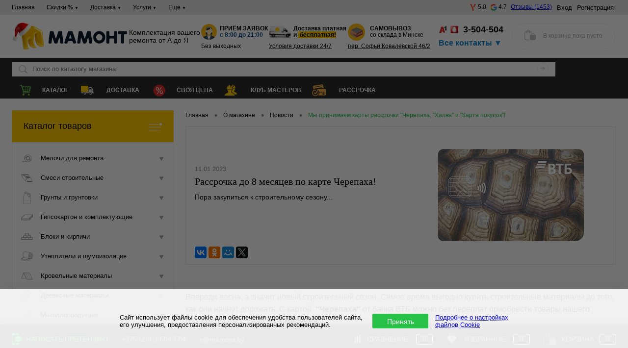

--- FILE ---
content_type: text/html; charset=UTF-8
request_url: https://mamont.by/about/news/8-mesyacev-rassrochki/
body_size: 78303
content:
<!DOCTYPE html>
<html lang="ru">
<head>
    <!-- Diginetica Start -->
    <link rel="preconnect" href="https://cdn.diginetica.net/">
    <link rel="preconnect" href="https://tracking.diginetica.net/">
    <link rel="preconnect" href="https://tracking-app.diginetica.net/">
    <!-- Diginetica End -->
            <meta charset="UTF-8" />
    <meta NAME="viewport" content="width=device-width, initial-scale=1.0" />

    <!-- Open Graph -->
        <!-- END Open Graph -->
    
    <!-- favicons -->
        <link rel="shortcut icon" type="image/x-icon" href="/bitrix/templates/dresscode/images/favicon/favicon.ico?v=?v=" />
    <link type="image/png" sizes="16x16" rel="icon" href="/bitrix/templates/dresscode/images/favicon/favicon-16.svg?v=2025">
    <link type="image/png" sizes="32x32" rel="icon" href="/bitrix/templates/dresscode/images/favicon/favicon-32.svg?v=2025">
    <link type="image/svg+xml" sizes="120x120" rel="icon" href="/bitrix/templates/dresscode/images/favicon/favicon-120.svg?v=2025">
    <link type="image/png" sizes="192x192" rel="icon" href="/bitrix/templates/dresscode/images/favicon/favicon-192.png?v=2025">
    <link rel="apple-touch-icon" href="/bitrix/templates/dresscode/images/favicon/apple-touch-icon.png?v=2025">
    <link rel="apple-touch-icon" sizes="192x192" href="/bitrix/templates/dresscode/images/favicon/favicon-192.png?v=2025">
    <link type="image/png" sizes="192x192" rel="icon" href="/bitrix/templates/dresscode/images/favicon/favicon-192.png?v=2025">
    <!-- END favicons -->

    <meta http-equiv="X-UA-Compatible" content="IE=edge" />
    <meta name="theme-color" content="#3498db" />
    <meta name="cmsmagazine" content="5aec2c765189c02cbf591692a2e48a5e" />
        
        <meta http-equiv="Content-Type" content="text/html; charset=UTF-8" />
<meta name="robots" content="noyaca" />
<meta name="description" content="С картой  &amp;quot;Черепаха&amp;quot; от банка ВТБ можно без переплат приобрести товары нашего магазина в рассрочку до 8 месяцев. " />
<link rel="canonical" href="https://mamont.by/about/news/8-mesyacev-rassrochki/" />
<script data-skip-moving="true">(function(w, d, n) {var cl = "bx-core";var ht = d.documentElement;var htc = ht ? ht.className : undefined;if (htc === undefined || htc.indexOf(cl) !== -1){return;}var ua = n.userAgent;if (/(iPad;)|(iPhone;)/i.test(ua)){cl += " bx-ios";}else if (/Windows/i.test(ua)){cl += ' bx-win';}else if (/Macintosh/i.test(ua)){cl += " bx-mac";}else if (/Linux/i.test(ua) && !/Android/i.test(ua)){cl += " bx-linux";}else if (/Android/i.test(ua)){cl += " bx-android";}cl += (/(ipad|iphone|android|mobile|touch)/i.test(ua) ? " bx-touch" : " bx-no-touch");cl += w.devicePixelRatio && w.devicePixelRatio >= 2? " bx-retina": " bx-no-retina";if (/AppleWebKit/.test(ua)){cl += " bx-chrome";}else if (/Opera/.test(ua)){cl += " bx-opera";}else if (/Firefox/.test(ua)){cl += " bx-firefox";}ht.className = htc ? htc + " " + cl : cl;})(window, document, navigator);</script>


<link href="/bitrix/js/ui/design-tokens/dist/ui.design-tokens.min.css?171925021623463" type="text/css"  rel="stylesheet" />
<link href="/bitrix/js/ui/fonts/opensans/ui.font.opensans.min.css?16929121422320" type="text/css"  rel="stylesheet" />
<link href="/bitrix/js/main/popup/dist/main.popup.bundle.min.css?172962160626589" type="text/css"  rel="stylesheet" />
<link href="/bitrix/js/main/rating/main.rating.min.css?169291234532093" type="text/css"  rel="stylesheet" />
<link href="/bitrix/cache/css/s1/dresscode/page_c524827f728c8de033ee726ca86562b3/page_c524827f728c8de033ee726ca86562b3_v1.css?176842560563074" type="text/css"  rel="stylesheet" />
<link href="/bitrix/cache/css/s1/dresscode/template_91c3070fa3edd7d9248e607addc7d180/template_91c3070fa3edd7d9248e607addc7d180_v1.css?1768425486379235" type="text/css"  data-template-style="true" rel="stylesheet" />
<link href="/bitrix/panel/main/popup.min.css?169291219420774" type="text/css"  data-template-style="true"  rel="stylesheet" />







            
            <!-- Yandex.Metrika counter -->
            
            <!-- /Yandex.Metrika counter -->
                    
        
<link href='/bitrix/templates/dresscode/css/additional.css' rel='stylesheet' type='text/css'>
<link rel="next" href="/about/news/8-mesyacev-rassrochki/?PAGEN_5=2"  />
<meta property="og:title" content="Рассрочка до 8 месяцев по карте Черепаха!" />
<meta property="og:type" content="website" />
<meta property="og:url" content="https://mamont.by/about/news/8-mesyacev-rassrochki/" />
<meta property="og:description" content="Пора закупиться к строительному сезону..." />
<meta property="og:image" content="https://mamont.by/upload/iblock/1bf/1bf3b0987584d06e0754616ece1800f5.png" />
    <title>Рассрочка до 8 месяцев по карте Черепаха!</title>
        <!-- Скрипт для улучшенного отслеживания -->
    </head>
<body class="loading panels_white">
    <div id="panel"></div>
    <div id="foundation" data-template="header2">
        <div id="topHeader2" class="limiter">
    <div class="leftColumn">
        <div id="topMenuNewContainerPC">
            
<ul id="topMenu">


	
	
		
							<li class=" "><a href="/" class="">Главная</a></li>
			
		
	
	

	
	
					<li class="bar "><a href="/sale/" class="">Скидки %<span style="font-size:8px;     margin-left: 3px;">&#9660;</span></a>
				<ul class="sub">
		
	
	

	
	
		
							<li><a href="/sale-winter/">Распродажа</a></li>
			
		
	
	

	
	
		
							<li><a href="/sale/">Суперцены</a></li>
			
		
	
	

	
	
		
							<li><a href="/pokupatelyam/diskont-programma/">Программа 'Своя цена'</a></li>
			
		
	
	

	
	
		
							<li><a href="/klub-masterov/">Клуб мастеров</a></li>
			
		
	
	

	
	
		
							<li><a href="/pokupatelyam/stock/">Акции</a></li>
			
		
	
	

	
	
		
							<li><a href="/discounter/">Уценка</a></li>
			
		
	
	

	
	
		
							<li><a href="/pokupatelyam/diskont-programma/#novosel">Новосёлам</a></li>
			
		
	
	

			</ul></li>	
	
					<li class="bar "><a href="/services/dostavka/" class="">Доставка<span style="font-size:8px;     margin-left: 3px;">&#9660;</span></a>
				<ul class="sub">
		
	
	

	
	
		
							<li><a href="/services/dostavka/">Условия доставки</a></li>
			
		
	
	

	
	
		
							<li><a href="/services/dostavka/razgruzka-i-podiem/">Разгрузка и подъем</a></li>
			
		
	
	

			</ul></li>	
	
					<li class="bar "><a href="/services/" class="">Услуги<span style="font-size:8px;     margin-left: 3px;">&#9660;</span></a>
				<ul class="sub">
		
	
	

	
	
		
							<li><a href="/services/kolerovka-krasok/">Колеровка красок</a></li>
			
		
	
	

	
	
		
							<li><a href="/services/raspil-materialov/">Распил материалов</a></li>
			
		
	
	

	
	
		
							<li><a href="/services/dostavka/razgruzka-i-podiem/">Грузчики</a></li>
			
		
	
	

	
	
		
							<li><a href="/services/remont-kvartir/">Ремонт квартир</a></li>
			
		
	
	

			</ul></li>	
	
					<li class="bar "><a href="/pokupatelyam/" class="">Еще<span style="font-size:8px;     margin-left: 3px;">&#9660;</span></a>
				<ul class="sub">
		
	
	

	
	
		
							<li><a href="/about/contacts/">Контакты</a></li>
			
		
	
	

	
	
		
							<li><a href="/pokupatelyam/samovyvoz/">Самовывоз</a></li>
			
		
	
	

	
	
		
							<li><a href="/pokupatelyam/oplata-i-dokumenty/">Оплата</a></li>
			
		
	
	

	
	
		
							<li><a href="/rassrochka-i-kredit/">Рассрочка</a></li>
			
		
	
	

	
	
		
							<li><a href="/pokupatelyam/vozvrat-tovarov/">Возврат</a></li>
			
		
	
	

	
	
		
							<li><a href="/pokupatelyam/guaranty/">Гарантия</a></li>
			
		
	
	

	
	
		
							<li><a href="/otzyvy/">Отзывы</a></li>
			
		
	
	

	
	
		
							<li><a href="/otzyvy/direct/">Написать жалобу</a></li>
			
		
	
	

	
	
		
							<li class="item-selected"><a href="/about/news/">Новости</a></li>
			
		
	
	

	
	
		
							<li><a href="/shkola-mamonta/">Школа Мамонта</a></li>
			
		
	
	

	
	
		
							<li><a href="/pokupatelyam/dogovor-oferty/">Договор оферты</a></li>
			
		
	
	

	
	
		
							<li><a href="/personal-info/">Конфиденциальность</a></li>
			
		
	
	

	
	
		
							<li><a href="/pokupatelyam/">Как сделать заказ?</a></li>
			
		
	
	

	
	
		
							<li><a href="/about/">О магазине МАМОНТ</a></li>
			
		
	
	

	</ul></li>
</ul>
<div class="menu-clear-left"></div>
        </div>
            </div>
    <div class="rightColumn">
            <a href="https://yandex.by/profile/242026691973" class="rating-blog__item" target="_blank" rel="nofollow">
        <img src="/local/components/mamont.yandexrating/rating.view.short/templates/.default/images/yandex_icon.svg" alt="rating-yandex" />
        <span>5.0</span>
    </a>
    <a href="https://www.google.com/maps/place/?q=place_id:ChIJ4y6w013F20YRlk8Zd9HCDjk" class="rating-blog__item" target="_blank" rel="nofollow">
                <img src="/local/php_interface/classes/GoogleRating/images/google_icon.svg" alt="rating-google" />
                <span>4.7</span>
            </a>    <a href="/otzyvy/" class="topOtzyv">Отзывы (1453)</a>
        <ul id="topService">
                        	<li class="top-auth-login"><a href="/auth/?backurl=/about/news/8-mesyacev-rassrochki/">Вход</a></li>
	<li class="top-auth-register"><a href="/auth/?register=yes&amp;backurl=/about/news/8-mesyacev-rassrochki/">Регистрация</a></li>
        </ul>
    </div>
</div>
<div id="subHeader2">
	<div class="limiter">
        <div id="logo">
                <a href="/"><img src="/bitrix/templates/dresscode/images/logo_hny_2026.png" alt="Logo mamont.by" /></a>
        </div>
        <div id="topHeading">
            <div class="vertical">
                <p>Комплектация вашего<br>ремонта от А до Я</p>
            </div>
        </div>
        <div id="timetable">
            <div class="everyday">
	<p>
 <span class="bold">ПРИЁМ ЗАЯВОК</span> <br>
 <span class="text-nowrap"><span style="color: #004a80" class="text-nowrap bold">с 8:00 до 21:00</span></span>
	</p>
</div>
<div class="mt-1">
	<p class="text-nowrap">
		 Без выходных
	</p>
</div>
        </div>
        <div id="deliveryInfo">
            <a href="/services/dostavka/">
<div class="deliveryInfo">
	<p class="bold text-nowrap">
		 Доставка платная <br>
		 и <span style="background-color: #ffcc00" class="bold">&nbsp;бесплатная!</span>
	</p>
</div>
 </a>
<div class="mt-1">
 <a href="/services/dostavka/" class="underline text-nowrap">Условия доставки 24/7</a>
</div>
		</div>

        		<div id="skladInfo">
            <div class="skladInfo">
	<p>
 <span class="bold">САМОВЫВОЗ</span> <br>
 <span class="text-nowrap">со склада в Минске</span>
	</p>
</div>
<div class="mt-1">
 <a href="/pokupatelyam/samovyvoz/" class="text-nowrap">пер. Софьи Ковалевской 46/2</a>
</div>
        </div>

		<div id="contactInfo">
			<div class="vertical">
			    <a href="tel:+375293504504" >
    <span class="firstPhone text-nowrap"> 3-504-504</span>
</a>
<div id="openAllContactsContainer">
 <a href="#" id="openAllContacts">Все контакты ▼</a>
	<div id="allContactsContainer">
		<p>
			 Можно нам позвонить:
		</p>
		<p>
			 Ежедневно с 8:00 до 21:00 <br>
		</p>

		<p class="firstPhoneX">
            <a href="tel:+375293504504"><small>+375 (29)</small> 3-504-504</a>
		</p>
		<p class="secondPhoneX">
            <a href="tel:+375333504504"><small>+375 (33)</small> 3-504-504</a>
		</p>
		<p class="thirdPhone">
            <a href="tel:+375257504504"><small>+375 (25)</small> 7-504-504</a>
		</p>
		<p class="forthPhone">
            <a href="tel:+375173881504"><small>+375 (17)</small> 3-881-504</a>
		</p>
 <br>
		<p>
 <br>
		</p>
		<p>
 <u>Безналичный расчет:</u>
		</p>
		<p class="firstPhoneX">
            <a href="tel:+375445016003"><small>+375 (44)&nbsp;</small>501-6003</a>
		</p>
 <br>
		<p>
			 А еще, можно отправить<br>
			 нам заявку:
		</p>
 <a class="viber" href="viber://chat?service=26546"> Viber</a><br>
 <a class="telegram" href="https://t.me/mamont_by"> Telegram </a><br>
 <a class="email" href="mailto:z@mamont.by"> z@mamont.by</a><br>
	</div>
</div>
			</div>
            <div class="topWishlist">
                <div id="flushTopwishlist">
                    <!--'start_frame_cache_zkASNO'--><div class="wrap">
	<a class="icon" title="Избранное"></a>
	<a class="text">0</a>
</div>
<!--'end_frame_cache_zkASNO'-->                </div>
            </div>
        </div>

        <div id="headerButtonsConatiner">
            <div class="topWishlist">
                <div id="flushTopwishlist">
                    <!--'start_frame_cache_sPmCpL'--><div class="wrap">
	<a class="icon" title="Избранное"></a>
	<a class="text">0</a>
</div>
<!--'end_frame_cache_sPmCpL'-->                </div>
            </div>
            <div class="topCompare">
                <div id="flushTopCompare">
                    <!--'start_frame_cache_yqTuxz'--><div class="wrap">
	<a class="icon" title="Сравнение"></a>
	<a class="text">0</a>
</div>
<!--'end_frame_cache_yqTuxz'-->                </div>
            </div>
        </div>

        <div class="cart">
            <div id="flushTopCart">
                <!--'start_frame_cache_FKauiI'--><div class="wrap">
	<a class="heading"><span class="icon"><span class="count">0</span></span><ins>В корзине <span class="adds">пока</span> пусто</ins></a>
</div>
<!--'end_frame_cache_FKauiI'-->
            </div>
        </div>
	</div>
</div>

<div id="subHeader3" class="limiter">
    <div id="topSearchLine">
        <div id="topSearch2">
	<form action="/search/" method="GET" id="topSearchForm">
		<div class="searchContainerInner">
			<div class="searchContainer">
				<div class="searchColumn">
					<input type="text" name="q" value="" autocomplete="off" placeholder="Поиск по каталогу магазина" id="searchQuery">
				</div>
				<div class="searchColumn">
					<input type="submit" name="send" value="Y" id="goSearch">
					<input type="hidden" name="r" value="Y">
				</div>
			</div>
		</div>
	</form>
</div>
<div id="searchResult" data-type="version"></div>
<div id="searchOverlap"></div>
    </div>
    <div id="topBigMenu">
        <ul class="bigMenu">
            <li class="menuShopItem"><a href="/catalog/">Каталог</a></li>
            <li class="menuDeliveryItem"><a href="/services/dostavka/">Доставка</a></li>
            <li class="menuRemontItem"><a href="/pokupatelyam/diskont-programma/">Своя цена</a></li>
            <li class="menuClubItem"><a href="/klub-masterov/">Клуб Мастеров</a></li>
            <li class="menuCreditItem"><a href="/rassrochka-i-kredit/">Рассрочка</a></li>
        </ul>
    </div>
    </div>
        <div id="main" class="limiter compliter color_white">
                            <div id="left">
	<a href="/catalog/" class="heading orange" id="catalogMenuHeading">Каталог товаров<ins></ins></a>
	<div class="collapsed">
		            <ul id="leftMenu">
                            <li class="eChild">
                                        <div class="link-svgs parent">
                        <a href="javascript:void(0);" class="menuLink">
                            <span class="tb">
                                                                    <span class="pc">
                                                                                <img class="lzy_img" src="/bitrix/templates/dresscode/images/preloader.gif" data-src="/upload/resize_cache/iblock/8cc/24_24_1/8ccff263c8e19904b4145aebdfc6a3a3.png"  alt="Мелочи для ремонта" width="24" height="24" />
                                    </span>
                                                                <span class="tx">
                                    Мелочи для ремонта                                </span>
                            </span>
                        </a>
                                                    <svg class="acc-control" version="1.1" xmlns="http://www.w3.org/2000/svg" width="20" height="20" viewBox="0 0 20 20">
                                <path d="M5 6h10l-5 9-5-9z"></path>
                            </svg>
                                            </div>
                                            <!--аккордион-->
                        <ul class="accordion">
                                                                                                <li class="level-2">
                                                                                <div class="link-svgs parent ">
                                            <a href="/catalog/plenki_tenty/"
                                                onclick="event.stopPropagation();"                                            >
                                                <img class="lzy_img" src="/bitrix/templates/dresscode/images/preloader.gif" data-src="/upload/resize_cache/iblock/178/30_30_1/178d7e3a9ad92fe89b857154f5ff3097.png" alt="Укрывочные материалы" />
                                                <span>Укрывочные материалы</span>
                                            </a>
                                                                                            <svg class="acc-control" version="1.1" xmlns="http://www.w3.org/2000/svg" width="20" height="20" viewBox="0 0 20 20">
                                                    <path d="M5 6h10l-5 9-5-9z"></path>
                                                </svg>
                                                                                    </div>
                                                                                    <ul class="sub-level">
                                                                                                    <li class="level-3">
                                                        <a href="/catalog/karton_ukryvnoy/"
                                                                                                                    >
                                                            Картон                                                        </a>
                                                    </li>
                                                                                                    <li class="level-3">
                                                        <a href="/catalog/plenka_ukryvochnaya/"
                                                                                                                    >
                                                            Укрывочные пленки                                                        </a>
                                                    </li>
                                                                                                    <li class="level-3">
                                                        <a href="/catalog/plenka_polietilenovaya/"
                                                                                                                    >
                                                            Полиэтиленовые пленки                                                        </a>
                                                    </li>
                                                                                            </ul>
                                                                            </li>
                                                                    <li class="level-2">
                                                                                <div class="link-svgs parent ">
                                            <a href="/catalog/lenty_skotch/"
                                                onclick="event.stopPropagation();"                                            >
                                                <img class="lzy_img" src="/bitrix/templates/dresscode/images/preloader.gif" data-src="/upload/resize_cache/iblock/4c5/30_30_1/4c522459213b8ef3c4867eb887309617.png" alt="Ленты, скотч" />
                                                <span>Ленты, скотч</span>
                                            </a>
                                                                                            <svg class="acc-control" version="1.1" xmlns="http://www.w3.org/2000/svg" width="20" height="20" viewBox="0 0 20 20">
                                                    <path d="M5 6h10l-5 9-5-9z"></path>
                                                </svg>
                                                                                    </div>
                                                                                    <ul class="sub-level">
                                                                                                    <li class="level-3">
                                                        <a href="/catalog/serpyanki_lenty_dlya_shvov/"
                                                                                                                    >
                                                            Для швов                                                        </a>
                                                    </li>
                                                                                                    <li class="level-3">
                                                        <a href="/catalog/malyarnaya_lenta/"
                                                                                                                    >
                                                            Малярные                                                        </a>
                                                    </li>
                                                                                                    <li class="level-3">
                                                        <a href="/catalog/armirovannye_lenty/"
                                                                                                                    >
                                                            Армированные                                                        </a>
                                                    </li>
                                                                                                    <li class="level-3">
                                                        <a href="/catalog/alyuminievye_lenty/"
                                                                                                                    >
                                                            Алюминиевые                                                        </a>
                                                    </li>
                                                                                                    <li class="level-3">
                                                        <a href="/catalog/izolenta/"
                                                                                                                    >
                                                            Изоленты                                                        </a>
                                                    </li>
                                                                                                    <li class="level-3">
                                                        <a href="/catalog/skotch/"
                                                                                                                    >
                                                            Скотч                                                        </a>
                                                    </li>
                                                                                                    <li class="level-3">
                                                        <a href="/catalog/izolenta_skotch_lenty/"
                                                                                                                    >
                                                            Двухсторонний скотч                                                        </a>
                                                    </li>
                                                                                                    <li class="level-3">
                                                        <a href="/catalog/dempfernye_lenty/"
                                                                                                                    >
                                                            Демпферные                                                        </a>
                                                    </li>
                                                                                                    <li class="level-3">
                                                        <a href="/catalog/uplotnitelnaya_lenta/"
                                                                                                                    >
                                                            Уплотнительные                                                        </a>
                                                    </li>
                                                                                                    <li class="level-3">
                                                        <a href="/catalog/germetiziruyushchaya_lenta/"
                                                                                                                    >
                                                            Герметизирующие                                                        </a>
                                                    </li>
                                                                                                    <li class="level-3">
                                                        <a href="/catalog/lenty_dlya_okon/"
                                                                                                                    >
                                                            Для окон                                                        </a>
                                                    </li>
                                                                                                    <li class="level-3">
                                                        <a href="/catalog/protivoskolzyashchie_lenty/"
                                                                                                                    >
                                                            Специальные                                                        </a>
                                                    </li>
                                                                                            </ul>
                                                                            </li>
                                                                    <li class="level-2">
                                                                                <div class="link-svgs parent ">
                                            <a href="/catalog/klei_germetiki_pena/"
                                                onclick="event.stopPropagation();"                                            >
                                                <img class="lzy_img" src="/bitrix/templates/dresscode/images/preloader.gif" data-src="/upload/resize_cache/iblock/c82/30_30_1/c82fb823a881e2ca92b62278c569e150.png" alt="Клеи, герметики, пены" />
                                                <span>Клеи, герметики, пены</span>
                                            </a>
                                                                                            <svg class="acc-control" version="1.1" xmlns="http://www.w3.org/2000/svg" width="20" height="20" viewBox="0 0 20 20">
                                                    <path d="M5 6h10l-5 9-5-9z"></path>
                                                </svg>
                                                                                    </div>
                                                                                    <ul class="sub-level">
                                                                                                    <li class="level-3">
                                                        <a href="/catalog/montazhnaya_pena/"
                                                                                                                    >
                                                            Монтажные пены                                                        </a>
                                                    </li>
                                                                                                    <li class="level-3">
                                                        <a href="/catalog/kley_pena/"
                                                                                                                    >
                                                            Клей-пены                                                        </a>
                                                    </li>
                                                                                                    <li class="level-3">
                                                        <a href="/catalog/germetiki/"
                                                                                                                    >
                                                            Герметики                                                        </a>
                                                    </li>
                                                                                                    <li class="level-3">
                                                        <a href="/catalog/klei_germetiki/"
                                                                                                                    >
                                                            Клеи-герметики                                                        </a>
                                                    </li>
                                                                                                    <li class="level-3">
                                                        <a href="/catalog/montazhnyy_kley/"
                                                                                                                    >
                                                            Монтажные клеи                                                        </a>
                                                    </li>
                                                                                                    <li class="level-3">
                                                        <a href="/catalog/oboynyy_kley/"
                                                                                                                    >
                                                            Обойные клеи                                                        </a>
                                                    </li>
                                                                                                    <li class="level-3">
                                                        <a href="/catalog/kley_pva/"
                                                                                                                    >
                                                            Клеи ПВА                                                        </a>
                                                    </li>
                                                                                                    <li class="level-3">
                                                        <a href="/catalog/kley_dlya_napolnykh_pokrytiy/"
                                                                                                                    >
                                                            Для напольных покрытий                                                        </a>
                                                    </li>
                                                                                                    <li class="level-3">
                                                        <a href="/catalog/ochistiteli_peny/"
                                                                                                                    >
                                                            Очистители пены и растворов                                                        </a>
                                                    </li>
                                                                                                    <li class="level-3">
                                                        <a href="/catalog/super_klei/"
                                                                                                                    >
                                                            Супер клеи                                                        </a>
                                                    </li>
                                                                                            </ul>
                                                                            </li>
                                                                    <li class="level-2">
                                                                                <div class="link-svgs ">
                                            <a href="/catalog/smazki/"
                                                onclick="event.stopPropagation();"                                            >
                                                <img class="lzy_img" src="/bitrix/templates/dresscode/images/preloader.gif" data-src="/upload/resize_cache/iblock/812/30_30_1/7cjhu50ao21urs9n2p2ij0atnxcorxfa.png" alt="Смазки" />
                                                <span>Смазки</span>
                                            </a>
                                                                                    </div>
                                                                            </li>
                                                                                                                                <li class="level-2">
                                                                                <div class="link-svgs parent ">
                                            <a href="/catalog/sredstva_individualnoy_zashchity/"
                                                onclick="event.stopPropagation();"                                            >
                                                <img class="lzy_img" src="/bitrix/templates/dresscode/images/preloader.gif" data-src="/upload/resize_cache/iblock/526/30_30_1/5268eec1ebe6dc10fcd5497ce4bdd705.png" alt="Средства индивидуальной защиты" />
                                                <span>Средства индивидуальной защиты</span>
                                            </a>
                                                                                            <svg class="acc-control" version="1.1" xmlns="http://www.w3.org/2000/svg" width="20" height="20" viewBox="0 0 20 20">
                                                    <path d="M5 6h10l-5 9-5-9z"></path>
                                                </svg>
                                                                                    </div>
                                                                                    <ul class="sub-level">
                                                                                                    <li class="level-3">
                                                        <a href="/catalog/perchatki/"
                                                                                                                    >
                                                            Перчатки                                                        </a>
                                                    </li>
                                                                                                    <li class="level-3">
                                                        <a href="/catalog/respiratory_maski/"
                                                                                                                    >
                                                            Респираторы                                                        </a>
                                                    </li>
                                                                                                    <li class="level-3">
                                                        <a href="/catalog/ochki_zashchitnye/"
                                                                                                                    >
                                                            Очки защитные                                                        </a>
                                                    </li>
                                                                                                    <li class="level-3">
                                                        <a href="/catalog/nakolenniki/"
                                                                                                                    >
                                                            Наколенники                                                        </a>
                                                    </li>
                                                                                                    <li class="level-3">
                                                        <a href="/catalog/berushi/"
                                                                                                                    >
                                                            Беруши                                                        </a>
                                                    </li>
                                                                                                    <li class="level-3">
                                                        <a href="/catalog/spetsodezhda/"
                                                                                                                    >
                                                            Спецодежда, обувь                                                        </a>
                                                    </li>
                                                                                            </ul>
                                                                            </li>
                                                                    <li class="level-2">
                                                                                <div class="link-svgs parent ">
                                            <a href="/catalog/tovary_dlya_uborki/"
                                                onclick="event.stopPropagation();"                                            >
                                                <img class="lzy_img" src="/bitrix/templates/dresscode/images/preloader.gif" data-src="/upload/resize_cache/iblock/a42/30_30_1/iat894d4xi4gput70va8owoyj6841dkf.png" alt="Товары для уборки" />
                                                <span>Товары для уборки</span>
                                            </a>
                                                                                            <svg class="acc-control" version="1.1" xmlns="http://www.w3.org/2000/svg" width="20" height="20" viewBox="0 0 20 20">
                                                    <path d="M5 6h10l-5 9-5-9z"></path>
                                                </svg>
                                                                                    </div>
                                                                                    <ul class="sub-level">
                                                                                                    <li class="level-3">
                                                        <a href="/catalog/meshki_dlya_musora/"
                                                                                                                    >
                                                            Мешки для мусора                                                        </a>
                                                    </li>
                                                                                                    <li class="level-3">
                                                        <a href="/catalog/shchetki_dlya_uborki/"
                                                                                                                    >
                                                            Щетки                                                        </a>
                                                    </li>
                                                                                                    <li class="level-3">
                                                        <a href="/catalog/veniki_i_sovki/"
                                                                                                                    >
                                                            Веники и совки                                                        </a>
                                                    </li>
                                                                                                    <li class="level-3">
                                                        <a href="/catalog/stekloochistiteli/"
                                                                                                                    >
                                                            Стеклоочистители                                                        </a>
                                                    </li>
                                                                                                    <li class="level-3">
                                                        <a href="/catalog/vetosh_salfetki_polotentsa/"
                                                                                                                    >
                                                            Ветошь, салфетки, полотенца                                                        </a>
                                                    </li>
                                                                                            </ul>
                                                                            </li>
                                                                    <li class="level-2">
                                                                                <div class="link-svgs parent ">
                                            <a href="/catalog/bytovaya_khimiya/"
                                                onclick="event.stopPropagation();"                                            >
                                                <img class="lzy_img" src="/bitrix/templates/dresscode/images/preloader.gif" data-src="/upload/resize_cache/iblock/306/30_30_1/9mj7qvuzn5d0ze98lw7y9bz0hwaopldt.png" alt="Бытовая химия" />
                                                <span>Бытовая химия</span>
                                            </a>
                                                                                            <svg class="acc-control" version="1.1" xmlns="http://www.w3.org/2000/svg" width="20" height="20" viewBox="0 0 20 20">
                                                    <path d="M5 6h10l-5 9-5-9z"></path>
                                                </svg>
                                                                                    </div>
                                                                                    <ul class="sub-level">
                                                                                                    <li class="level-3">
                                                        <a href="/catalog/sol_dlya_ochistki_vody/"
                                                                                                                    >
                                                            Соль для очистки воды                                                        </a>
                                                    </li>
                                                                                                    <li class="level-3">
                                                        <a href="/catalog/sredstva_ot_gryzunov/"
                                                                                                                    >
                                                            Средства от грызунов                                                        </a>
                                                    </li>
                                                                                            </ul>
                                                                            </li>
                                                                                                                                <li class="level-2">
                                                                                <div class="link-svgs parent ">
                                            <a href="/catalog/verevki_kanaty/"
                                                onclick="event.stopPropagation();"                                            >
                                                <img class="lzy_img" src="/bitrix/templates/dresscode/images/preloader.gif" data-src="/upload/resize_cache/iblock/ce8/30_30_1/ce8793b836ffeed13942a20ec70c5ed8.png" alt="Веревки, канаты" />
                                                <span>Веревки, канаты</span>
                                            </a>
                                                                                            <svg class="acc-control" version="1.1" xmlns="http://www.w3.org/2000/svg" width="20" height="20" viewBox="0 0 20 20">
                                                    <path d="M5 6h10l-5 9-5-9z"></path>
                                                </svg>
                                                                                    </div>
                                                                                    <ul class="sub-level">
                                                                                                    <li class="level-3">
                                                        <a href="/catalog/fal-kapronovyy/"
                                                                                                                    >
                                                            Фалы капроновые                                                        </a>
                                                    </li>
                                                                                                    <li class="level-3">
                                                        <a href="/catalog/shpagat/"
                                                                                                                    >
                                                            Шпагаты                                                        </a>
                                                    </li>
                                                                                            </ul>
                                                                            </li>
                                                                    <li class="level-2">
                                                                                <div class="link-svgs ">
                                            <a href="/catalog/emkosti_stroitelnye/"
                                                onclick="event.stopPropagation();"                                            >
                                                <img class="lzy_img" src="/bitrix/templates/dresscode/images/preloader.gif" data-src="/upload/resize_cache/iblock/648/30_30_1/648caf79cf6c3e3070ce3f63bb4ae230.png" alt="Емкости строительные" />
                                                <span>Емкости строительные</span>
                                            </a>
                                                                                    </div>
                                                                            </li>
                                                                    <li class="level-2">
                                                                                <div class="link-svgs ">
                                            <a href="/catalog/dempfery/"
                                                onclick="event.stopPropagation();"                                            >
                                                <img class="lzy_img" src="/bitrix/templates/dresscode/images/preloader.gif" data-src="/upload/resize_cache/iblock/e3a/30_30_1/1vge0lfo9o3kxq1vczyoyq4jtltl98tz.png" alt="Демпферы" />
                                                <span>Демпферы</span>
                                            </a>
                                                                                    </div>
                                                                            </li>
                                                                    <li class="level-2">
                                                                                <div class="link-svgs ">
                                            <a href="/catalog/korobki_dlya_pereezda/"
                                                onclick="event.stopPropagation();"                                            >
                                                <img class="lzy_img" src="/bitrix/templates/dresscode/images/preloader.gif" data-src="/upload/resize_cache/iblock/682/30_30_1/dwhusdeetoqkohixwdbzqbccmzfaven8.png" alt="Коробки для переезда" />
                                                <span>Коробки для переезда</span>
                                            </a>
                                                                                    </div>
                                                                            </li>
                                                                    <li class="level-2">
                                                                                <div class="link-svgs ">
                                            <a href="/catalog/voda_i_napitki/"
                                                onclick="event.stopPropagation();"                                            >
                                                <img class="lzy_img" src="/bitrix/templates/dresscode/images/preloader.gif" data-src="/upload/resize_cache/iblock/fe2/30_30_1/vlctqncqq9qm17erggemhntec39psyml.png" alt="Вода и напитки" />
                                                <span>Вода и напитки</span>
                                            </a>
                                                                                    </div>
                                                                            </li>
                                                                                    </ul>
                        <!-- ./аккордион-->
                        <div class="drop">
                                                                                                <ul class="menuItems">
                                                                                    <li class="parent">
                                                <div class="parent-link">
                                                                                                    <img class="lzy_img" src="/bitrix/templates/dresscode/images/preloader.gif" data-src="/upload/resize_cache/iblock/178/30_30_1/178d7e3a9ad92fe89b857154f5ff3097.png" alt="Укрывочные материалы" width="30" height="30" />
                                                                                                <a href="/catalog/plenki_tenty/" class="menuLink upper ">Укрывочные материалы</a>
                                                </div>
                                                                                                <div class="left-menu-tags-block">
                                                                                                            <a href="/catalog/karton_ukryvnoy/" class="menuLink ">Картон</a>
                                                                                                            <a href="/catalog/plenka_ukryvochnaya/" class="menuLink ">Укрывочные пленки</a>
                                                                                                            <a href="/catalog/plenka_polietilenovaya/" class="menuLink ">Полиэтиленовые пленки</a>
                                                                                                    </div>
                                                                                            </li>
                                                                                    <li class="parent">
                                                <div class="parent-link">
                                                                                                    <img class="lzy_img" src="/bitrix/templates/dresscode/images/preloader.gif" data-src="/upload/resize_cache/iblock/4c5/30_30_1/4c522459213b8ef3c4867eb887309617.png" alt="Ленты, скотч" width="30" height="30" />
                                                                                                <a href="/catalog/lenty_skotch/" class="menuLink upper ">Ленты, скотч</a>
                                                </div>
                                                                                                <div class="left-menu-tags-block">
                                                                                                            <a href="/catalog/serpyanki_lenty_dlya_shvov/" class="menuLink ">Для швов</a>
                                                                                                            <a href="/catalog/malyarnaya_lenta/" class="menuLink ">Малярные</a>
                                                                                                            <a href="/catalog/armirovannye_lenty/" class="menuLink ">Армированные</a>
                                                                                                            <a href="/catalog/alyuminievye_lenty/" class="menuLink ">Алюминиевые</a>
                                                                                                            <a href="/catalog/izolenta/" class="menuLink ">Изоленты</a>
                                                                                                            <a href="/catalog/skotch/" class="menuLink ">Скотч</a>
                                                                                                            <a href="/catalog/izolenta_skotch_lenty/" class="menuLink ">Двухсторонний скотч</a>
                                                                                                            <a href="/catalog/dempfernye_lenty/" class="menuLink ">Демпферные</a>
                                                                                                            <a href="/catalog/uplotnitelnaya_lenta/" class="menuLink ">Уплотнительные</a>
                                                                                                            <a href="/catalog/germetiziruyushchaya_lenta/" class="menuLink ">Герметизирующие</a>
                                                                                                            <a href="/catalog/lenty_dlya_okon/" class="menuLink ">Для окон</a>
                                                                                                            <a href="/catalog/protivoskolzyashchie_lenty/" class="menuLink ">Специальные</a>
                                                                                                    </div>
                                                                                            </li>
                                                                                    <li class="parent">
                                                <div class="parent-link">
                                                                                                    <img class="lzy_img" src="/bitrix/templates/dresscode/images/preloader.gif" data-src="/upload/resize_cache/iblock/c82/30_30_1/c82fb823a881e2ca92b62278c569e150.png" alt="Клеи, герметики, пены" width="30" height="30" />
                                                                                                <a href="/catalog/klei_germetiki_pena/" class="menuLink upper ">Клеи, герметики, пены</a>
                                                </div>
                                                                                                <div class="left-menu-tags-block">
                                                                                                            <a href="/catalog/montazhnaya_pena/" class="menuLink ">Монтажные пены</a>
                                                                                                            <a href="/catalog/kley_pena/" class="menuLink ">Клей-пены</a>
                                                                                                            <a href="/catalog/germetiki/" class="menuLink ">Герметики</a>
                                                                                                            <a href="/catalog/klei_germetiki/" class="menuLink ">Клеи-герметики</a>
                                                                                                            <a href="/catalog/montazhnyy_kley/" class="menuLink ">Монтажные клеи</a>
                                                                                                            <a href="/catalog/oboynyy_kley/" class="menuLink ">Обойные клеи</a>
                                                                                                            <a href="/catalog/kley_pva/" class="menuLink ">Клеи ПВА</a>
                                                                                                            <a href="/catalog/kley_dlya_napolnykh_pokrytiy/" class="menuLink ">Для напольных покрытий</a>
                                                                                                            <a href="/catalog/ochistiteli_peny/" class="menuLink ">Очистители пены и растворов</a>
                                                                                                            <a href="/catalog/super_klei/" class="menuLink ">Супер клеи</a>
                                                                                                    </div>
                                                                                            </li>
                                                                                    <li class="parent">
                                                <div class="parent-link">
                                                                                                    <img class="lzy_img" src="/bitrix/templates/dresscode/images/preloader.gif" data-src="/upload/resize_cache/iblock/812/30_30_1/7cjhu50ao21urs9n2p2ij0atnxcorxfa.png" alt="Смазки" width="30" height="30" />
                                                                                                <a href="/catalog/smazki/" class="menuLink upper ">Смазки</a>
                                                </div>
                                                                                            </li>
                                                                            </ul>
                                                                                                                                <ul class="menuItems">
                                                                                    <li class="parent">
                                                <div class="parent-link">
                                                                                                    <img class="lzy_img" src="/bitrix/templates/dresscode/images/preloader.gif" data-src="/upload/resize_cache/iblock/526/30_30_1/5268eec1ebe6dc10fcd5497ce4bdd705.png" alt="Средства индивидуальной защиты" width="30" height="30" />
                                                                                                <a href="/catalog/sredstva_individualnoy_zashchity/" class="menuLink upper ">Средства индивидуальной защиты</a>
                                                </div>
                                                                                                <div class="left-menu-tags-block">
                                                                                                            <a href="/catalog/perchatki/" class="menuLink ">Перчатки</a>
                                                                                                            <a href="/catalog/respiratory_maski/" class="menuLink ">Респираторы</a>
                                                                                                            <a href="/catalog/ochki_zashchitnye/" class="menuLink ">Очки защитные</a>
                                                                                                            <a href="/catalog/nakolenniki/" class="menuLink ">Наколенники</a>
                                                                                                            <a href="/catalog/berushi/" class="menuLink ">Беруши</a>
                                                                                                            <a href="/catalog/spetsodezhda/" class="menuLink ">Спецодежда, обувь</a>
                                                                                                    </div>
                                                                                            </li>
                                                                                    <li class="parent">
                                                <div class="parent-link">
                                                                                                    <img class="lzy_img" src="/bitrix/templates/dresscode/images/preloader.gif" data-src="/upload/resize_cache/iblock/a42/30_30_1/iat894d4xi4gput70va8owoyj6841dkf.png" alt="Товары для уборки" width="30" height="30" />
                                                                                                <a href="/catalog/tovary_dlya_uborki/" class="menuLink upper ">Товары для уборки</a>
                                                </div>
                                                                                                <div class="left-menu-tags-block">
                                                                                                            <a href="/catalog/meshki_dlya_musora/" class="menuLink ">Мешки для мусора</a>
                                                                                                            <a href="/catalog/shchetki_dlya_uborki/" class="menuLink ">Щетки</a>
                                                                                                            <a href="/catalog/veniki_i_sovki/" class="menuLink ">Веники и совки</a>
                                                                                                            <a href="/catalog/stekloochistiteli/" class="menuLink ">Стеклоочистители</a>
                                                                                                            <a href="/catalog/vetosh_salfetki_polotentsa/" class="menuLink ">Ветошь, салфетки, полотенца</a>
                                                                                                    </div>
                                                                                            </li>
                                                                                    <li class="parent">
                                                <div class="parent-link">
                                                                                                    <img class="lzy_img" src="/bitrix/templates/dresscode/images/preloader.gif" data-src="/upload/resize_cache/iblock/306/30_30_1/9mj7qvuzn5d0ze98lw7y9bz0hwaopldt.png" alt="Бытовая химия" width="30" height="30" />
                                                                                                <a href="/catalog/bytovaya_khimiya/" class="menuLink upper ">Бытовая химия</a>
                                                </div>
                                                                                                <div class="left-menu-tags-block">
                                                                                                            <a href="/catalog/sol_dlya_ochistki_vody/" class="menuLink ">Соль для очистки воды</a>
                                                                                                            <a href="/catalog/sredstva_ot_gryzunov/" class="menuLink ">Средства от грызунов</a>
                                                                                                    </div>
                                                                                            </li>
                                                                            </ul>
                                                                                                                                <ul class="menuItems">
                                                                                    <li class="parent">
                                                <div class="parent-link">
                                                                                                    <img class="lzy_img" src="/bitrix/templates/dresscode/images/preloader.gif" data-src="/upload/resize_cache/iblock/ce8/30_30_1/ce8793b836ffeed13942a20ec70c5ed8.png" alt="Веревки, канаты" width="30" height="30" />
                                                                                                <a href="/catalog/verevki_kanaty/" class="menuLink upper ">Веревки, канаты</a>
                                                </div>
                                                                                                <div class="left-menu-tags-block">
                                                                                                            <a href="/catalog/fal-kapronovyy/" class="menuLink ">Фалы капроновые</a>
                                                                                                            <a href="/catalog/shpagat/" class="menuLink ">Шпагаты</a>
                                                                                                    </div>
                                                                                            </li>
                                                                                    <li class="parent">
                                                <div class="parent-link">
                                                                                                    <img class="lzy_img" src="/bitrix/templates/dresscode/images/preloader.gif" data-src="/upload/resize_cache/iblock/648/30_30_1/648caf79cf6c3e3070ce3f63bb4ae230.png" alt="Емкости строительные" width="30" height="30" />
                                                                                                <a href="/catalog/emkosti_stroitelnye/" class="menuLink upper ">Емкости строительные</a>
                                                </div>
                                                                                            </li>
                                                                                    <li class="parent">
                                                <div class="parent-link">
                                                                                                    <img class="lzy_img" src="/bitrix/templates/dresscode/images/preloader.gif" data-src="/upload/resize_cache/iblock/e3a/30_30_1/1vge0lfo9o3kxq1vczyoyq4jtltl98tz.png" alt="Демпферы" width="30" height="30" />
                                                                                                <a href="/catalog/dempfery/" class="menuLink upper ">Демпферы</a>
                                                </div>
                                                                                            </li>
                                                                                    <li class="parent">
                                                <div class="parent-link">
                                                                                                    <img class="lzy_img" src="/bitrix/templates/dresscode/images/preloader.gif" data-src="/upload/resize_cache/iblock/682/30_30_1/dwhusdeetoqkohixwdbzqbccmzfaven8.png" alt="Коробки для переезда" width="30" height="30" />
                                                                                                <a href="/catalog/korobki_dlya_pereezda/" class="menuLink upper ">Коробки для переезда</a>
                                                </div>
                                                                                            </li>
                                                                                    <li class="parent">
                                                <div class="parent-link">
                                                                                                    <img class="lzy_img" src="/bitrix/templates/dresscode/images/preloader.gif" data-src="/upload/resize_cache/iblock/fe2/30_30_1/vlctqncqq9qm17erggemhntec39psyml.png" alt="Вода и напитки" width="30" height="30" />
                                                                                                <a href="/catalog/voda_i_napitki/" class="menuLink upper ">Вода и напитки</a>
                                                </div>
                                                                                            </li>
                                                                            </ul>
                                                                                                                </div>
                                    </li>
                            <li class="eChild">
                                        <div class="link-svgs parent">
                        <a href="javascript:void(0);" class="menuLink">
                            <span class="tb">
                                                                    <span class="pc">
                                                                                <img class="lzy_img" src="/bitrix/templates/dresscode/images/preloader.gif" data-src="/upload/resize_cache/iblock/af9/24_24_1/af9ae1350c966720ad812a99be341898.png"  alt="Смеси строительные" width="24" height="24" />
                                    </span>
                                                                <span class="tx">
                                    Смеси строительные                                </span>
                            </span>
                        </a>
                                                    <svg class="acc-control" version="1.1" xmlns="http://www.w3.org/2000/svg" width="20" height="20" viewBox="0 0 20 20">
                                <path d="M5 6h10l-5 9-5-9z"></path>
                            </svg>
                                            </div>
                                            <!--аккордион-->
                        <ul class="accordion">
                                                                                                <li class="level-2">
                                                                                <div class="link-svgs parent ">
                                            <a href="/catalog/styazhki_i_samoniveliry/"
                                                onclick="event.stopPropagation();"                                            >
                                                <img class="lzy_img" src="/bitrix/templates/dresscode/images/preloader.gif" data-src="/upload/resize_cache/iblock/71a/30_30_1/71a72c7041fffbe0a2afafaf9b521619.png" alt="Смеси для пола" />
                                                <span>Смеси для пола</span>
                                            </a>
                                                                                            <svg class="acc-control" version="1.1" xmlns="http://www.w3.org/2000/svg" width="20" height="20" viewBox="0 0 20 20">
                                                    <path d="M5 6h10l-5 9-5-9z"></path>
                                                </svg>
                                                                                    </div>
                                                                                    <ul class="sub-level">
                                                                                                    <li class="level-3">
                                                        <a href="/catalog/tsementnaya_styazhka/"
                                                                                                                    >
                                                            Цементные стяжки                                                        </a>
                                                    </li>
                                                                                                    <li class="level-3">
                                                        <a href="/catalog/samoniveliry/"
                                                                                                                    >
                                                            Самонивелиры                                                        </a>
                                                    </li>
                                                                                                    <li class="level-3">
                                                        <a href="/catalog/smesi_dlya_teplyh_polov/"
                                                                                                                    >
                                                            Для теплого пола                                                        </a>
                                                    </li>
                                                                                                    <li class="level-3">
                                                        <a href="/catalog/smesi_dlya_pola_lux_lyuks/"
                                                                                                                    >
                                                            LUX                                                        </a>
                                                    </li>
                                                                                                    <li class="level-3">
                                                        <a href="/catalog/smesi_dlya_pola_ceresit_tserezit/"
                                                                                                                    >
                                                            Ceresit                                                        </a>
                                                    </li>
                                                                                                    <li class="level-3">
                                                        <a href="/catalog/smesi_dlya_pola_tayfun_master/"
                                                                                                                    >
                                                            Тайфун Мастер                                                        </a>
                                                    </li>
                                                                                                    <li class="level-3">
                                                        <a href="/catalog/smesi_dlya_pola_ilmax_ilmaks/"
                                                                                                                    >
                                                            ILMAX                                                        </a>
                                                    </li>
                                                                                                    <li class="level-3">
                                                        <a href="/catalog/smesi_dlya_pola_volma/"
                                                                                                                    >
                                                            Волма                                                        </a>
                                                    </li>
                                                                                            </ul>
                                                                            </li>
                                                                    <li class="level-2">
                                                                                <div class="link-svgs parent ">
                                            <a href="/catalog/shtukaturka/"
                                                onclick="event.stopPropagation();"                                            >
                                                <img class="lzy_img" src="/bitrix/templates/dresscode/images/preloader.gif" data-src="/upload/resize_cache/iblock/363/30_30_1/363b58fd5eb3546c5db79ef86a7fe39b.png" alt="Штукатурки" />
                                                <span>Штукатурки</span>
                                            </a>
                                                                                            <svg class="acc-control" version="1.1" xmlns="http://www.w3.org/2000/svg" width="20" height="20" viewBox="0 0 20 20">
                                                    <path d="M5 6h10l-5 9-5-9z"></path>
                                                </svg>
                                                                                    </div>
                                                                                    <ul class="sub-level">
                                                                                                    <li class="level-3">
                                                        <a href="/catalog/tsementnaya_shtukaturka/"
                                                                                                                    >
                                                            Цементные                                                        </a>
                                                    </li>
                                                                                                    <li class="level-3">
                                                        <a href="/catalog/gipsovaya_shtukaturka/"
                                                                                                                    >
                                                            Гипсовые                                                        </a>
                                                    </li>
                                                                                                    <li class="level-3">
                                                        <a href="/catalog/dekorativnaya_shtukaturka/"
                                                                                                                    >
                                                            Декоративные                                                        </a>
                                                    </li>
                                                                                                    <li class="level-3">
                                                        <a href="/catalog/shtukaturka_dlya_vnutrennih_rabot/"
                                                                                                                    >
                                                            Для внутренних работ                                                        </a>
                                                    </li>
                                                                                                    <li class="level-3">
                                                        <a href="/catalog/shtukaturka_mashinnogo_naneseniya/"
                                                                                                                    >
                                                            Машинного нанесения                                                        </a>
                                                    </li>
                                                                                                    <li class="level-3">
                                                        <a href="/catalog/shtukaturka_knauf_rotband/"
                                                                                                                    >
                                                            КНАУФ, РОТБАНД                                                        </a>
                                                    </li>
                                                                                                    <li class="level-3">
                                                        <a href="/catalog/shtukaturka_volma/"
                                                                                                                    >
                                                            ВОЛМА                                                        </a>
                                                    </li>
                                                                                                    <li class="level-3">
                                                        <a href="/catalog/shtukaturka_lux_lyuks/"
                                                                                                                    >
                                                            LUX                                                        </a>
                                                    </li>
                                                                                                    <li class="level-3">
                                                        <a href="/catalog/shtukaturka_tayfun_master/"
                                                                                                                    >
                                                            Тайфун Мастер                                                        </a>
                                                    </li>
                                                                                                    <li class="level-3">
                                                        <a href="/catalog/shtukaturka_ceresit_tserezit/"
                                                                                                                    >
                                                            Ceresit                                                        </a>
                                                    </li>
                                                                                                    <li class="level-3">
                                                        <a href="/catalog/shtukaturka_ilmax/"
                                                                                                                    >
                                                            ILMAX                                                        </a>
                                                    </li>
                                                                                                    <li class="level-3">
                                                        <a href="/catalog/shtukaturka_vgt/"
                                                                                                                    >
                                                            VGT                                                        </a>
                                                    </li>
                                                                                                    <li class="level-3">
                                                        <a href="/catalog/shtukaturka_dufa/"
                                                                                                                    >
                                                            Dufa                                                        </a>
                                                    </li>
                                                                                            </ul>
                                                                            </li>
                                                                    <li class="level-2">
                                                                                <div class="link-svgs parent ">
                                            <a href="/catalog/shpatlevka/"
                                                onclick="event.stopPropagation();"                                            >
                                                <img class="lzy_img" src="/bitrix/templates/dresscode/images/preloader.gif" data-src="/upload/resize_cache/iblock/4d5/30_30_1/4d54867756e1f14534e734588041aaf0.png" alt="Шпатлевки" />
                                                <span>Шпатлевки</span>
                                            </a>
                                                                                            <svg class="acc-control" version="1.1" xmlns="http://www.w3.org/2000/svg" width="20" height="20" viewBox="0 0 20 20">
                                                    <path d="M5 6h10l-5 9-5-9z"></path>
                                                </svg>
                                                                                    </div>
                                                                                    <ul class="sub-level">
                                                                                                    <li class="level-3">
                                                        <a href="/catalog/finishnaya_shpatlevka/"
                                                                                                                    >
                                                            Финишные                                                        </a>
                                                    </li>
                                                                                                    <li class="level-3">
                                                        <a href="/catalog/shpatlevka_start_finish/"
                                                                                                                    >
                                                            Старт-финиш                                                        </a>
                                                    </li>
                                                                                                    <li class="level-3">
                                                        <a href="/catalog/gotovaya_shpatlevka_v_vedrakh/"
                                                                                                                    >
                                                            Готовые в ведрах                                                        </a>
                                                    </li>
                                                                                                    <li class="level-3">
                                                        <a href="/catalog/shpatlevka_suhaya/"
                                                                                                                    >
                                                            Сухие                                                        </a>
                                                    </li>
                                                                                                    <li class="level-3">
                                                        <a href="/catalog/gipsovaya_shpatlevka/"
                                                                                                                    >
                                                            Гипсовые                                                        </a>
                                                    </li>
                                                                                                    <li class="level-3">
                                                        <a href="/catalog/tsementnaya_shpatlevka/"
                                                                                                                    >
                                                            Цементные                                                        </a>
                                                    </li>
                                                                                                    <li class="level-3">
                                                        <a href="/catalog/polimernaya_shpatlevka/"
                                                                                                                    >
                                                            Полимерные                                                        </a>
                                                    </li>
                                                                                                    <li class="level-3">
                                                        <a href="/catalog/shpatlevka_dlya_shvov/"
                                                                                                                    >
                                                            Для заделки швов                                                        </a>
                                                    </li>
                                                                                                    <li class="level-3">
                                                        <a href="/catalog/shpatlevka_vlagostoykaya/"
                                                                                                                    >
                                                            Влагостойкие                                                        </a>
                                                    </li>
                                                                                                    <li class="level-3">
                                                        <a href="/catalog/shpatlevka_dlya_vannoj_komnaty/"
                                                                                                                    >
                                                            Для ванной                                                        </a>
                                                    </li>
                                                                                                    <li class="level-3">
                                                        <a href="/catalog/shpatlevka-dlya-naruzhnyh-rabot/"
                                                                                                                    >
                                                            Для наружных работ                                                        </a>
                                                    </li>
                                                                                                    <li class="level-3">
                                                        <a href="/catalog/shpatlevka-pod-oboi/"
                                                                                                                    >
                                                            Под обои                                                        </a>
                                                    </li>
                                                                                                    <li class="level-3">
                                                        <a href="/catalog/shpatlevka-pod-pokrasku/"
                                                                                                                    >
                                                            Под покраску                                                        </a>
                                                    </li>
                                                                                                    <li class="level-3">
                                                        <a href="/catalog/shpatlevka_acryl_putz_akril_putts/"
                                                                                                                    >
                                                            Acryl Putz                                                        </a>
                                                    </li>
                                                                                                    <li class="level-3">
                                                        <a href="/catalog/shpatlevki_sheetrock/"
                                                                                                                    >
                                                            Sheetrock / Danogips                                                        </a>
                                                    </li>
                                                                                                    <li class="level-3">
                                                        <a href="/catalog/shpatlevka_weber_vetonit_veber/"
                                                                                                                    >
                                                            Weber Vetonit                                                        </a>
                                                    </li>
                                                                                                    <li class="level-3">
                                                        <a href="/catalog/shpatlevka_knauf_knauf/"
                                                                                                                    >
                                                            KNAUF                                                        </a>
                                                    </li>
                                                                                                    <li class="level-3">
                                                        <a href="/catalog/shpatlevka_ilmax_ilmaks/"
                                                                                                                    >
                                                            ILMAX                                                        </a>
                                                    </li>
                                                                                                    <li class="level-3">
                                                        <a href="/catalog/shpatlevka_ceresit_tserezit/"
                                                                                                                    >
                                                            Ceresit                                                        </a>
                                                    </li>
                                                                                                    <li class="level-3">
                                                        <a href="/catalog/shpatlevka_semin/"
                                                                                                                    >
                                                            SEMIN                                                        </a>
                                                    </li>
                                                                                                    <li class="level-3">
                                                        <a href="/catalog/shpatlevka_tayfun_master/"
                                                                                                                    >
                                                            Тайфун Мастер                                                        </a>
                                                    </li>
                                                                                                    <li class="level-3">
                                                        <a href="/catalog/shpatlevka_lux_lyuks/"
                                                                                                                    >
                                                            LUX                                                        </a>
                                                    </li>
                                                                                                    <li class="level-3">
                                                        <a href="/catalog/shpatlevka_volma/"
                                                                                                                    >
                                                            Волма                                                        </a>
                                                    </li>
                                                                                                    <li class="level-3">
                                                        <a href="/catalog/shpatlevka_sniezka/"
                                                                                                                    >
                                                            Sniezka                                                        </a>
                                                    </li>
                                                                                                    <li class="level-3">
                                                        <a href="/catalog/shpatlevki_terraco/"
                                                                                                                    >
                                                            Terraco                                                        </a>
                                                    </li>
                                                                                            </ul>
                                                                            </li>
                                                                                                                                <li class="level-2">
                                                                                <div class="link-svgs parent ">
                                            <a href="/catalog/sostavy_dlya_gidroizolyatsii/"
                                                onclick="event.stopPropagation();"                                            >
                                                <img class="lzy_img" src="/bitrix/templates/dresscode/images/preloader.gif" data-src="/upload/resize_cache/iblock/550/30_30_1/550535d33d79958f61484177db6dbb6e.png" alt="Гидроизоляция" />
                                                <span>Гидроизоляция</span>
                                            </a>
                                                                                            <svg class="acc-control" version="1.1" xmlns="http://www.w3.org/2000/svg" width="20" height="20" viewBox="0 0 20 20">
                                                    <path d="M5 6h10l-5 9-5-9z"></path>
                                                </svg>
                                                                                    </div>
                                                                                    <ul class="sub-level">
                                                                                                    <li class="level-3">
                                                        <a href="/catalog/gidroizolyatsiya_obmazochnaya/"
                                                                                                                    >
                                                            Обмазочная                                                        </a>
                                                    </li>
                                                                                                    <li class="level-3">
                                                        <a href="/catalog/tsementnaya_gidroizolyatsiya/"
                                                                                                                    >
                                                            Цементная                                                        </a>
                                                    </li>
                                                                                                    <li class="level-3">
                                                        <a href="/catalog/gidroizolyatsiya_polimernaya/"
                                                                                                                    >
                                                            Полимерная                                                        </a>
                                                    </li>
                                                                                                    <li class="level-3">
                                                        <a href="/catalog/smesi_dlya_gidroizolyatsii/"
                                                                                                                    >
                                                            Смеси для гидроизоляции                                                        </a>
                                                    </li>
                                                                                                    <li class="level-3">
                                                        <a href="/catalog/mastiki_bitumnye/"
                                                                                                                    >
                                                            Мастики битумные                                                        </a>
                                                    </li>
                                                                                                    <li class="level-3">
                                                        <a href="/catalog/praymery_bitumnye/"
                                                                                                                    >
                                                            Праймеры битумные                                                        </a>
                                                    </li>
                                                                                                    <li class="level-3">
                                                        <a href="/catalog/mastiki/"
                                                                                                                    >
                                                            Мастики полимерные                                                        </a>
                                                    </li>
                                                                                                    <li class="level-3">
                                                        <a href="/catalog/gidroizolyatsionnye_lenty/"
                                                                                                                    >
                                                            Гидроизоляционные ленты                                                        </a>
                                                    </li>
                                                                                                    <li class="level-3">
                                                        <a href="/catalog/gidroizolyatsiya_knauf/"
                                                                                                                    >
                                                            Knauf                                                        </a>
                                                    </li>
                                                                                                    <li class="level-3">
                                                        <a href="/catalog/gidroizolyatsiya_ceresit/"
                                                                                                                    >
                                                            Ceresit                                                        </a>
                                                    </li>
                                                                                                    <li class="level-3">
                                                        <a href="/catalog/gidroizolyatsiya_tehnonikol/"
                                                                                                                    >
                                                            Технониколь                                                        </a>
                                                    </li>
                                                                                                    <li class="level-3">
                                                        <a href="/catalog/gidroizolyatsiya_tayfun/"
                                                                                                                    >
                                                            Тайфун                                                        </a>
                                                    </li>
                                                                                                    <li class="level-3">
                                                        <a href="/catalog/gidroizolyatsiya_schomburg/"
                                                                                                                    >
                                                            Schomburg                                                        </a>
                                                    </li>
                                                                                            </ul>
                                                                            </li>
                                                                    <li class="level-2">
                                                                                <div class="link-svgs parent ">
                                            <a href="/catalog/kleevye_smesi/"
                                                onclick="event.stopPropagation();"                                            >
                                                <img class="lzy_img" src="/bitrix/templates/dresscode/images/preloader.gif" data-src="/upload/resize_cache/iblock/470/30_30_1/470e29b0a95ff95f927845f2ee2c7b36.png" alt="Клеевые смеси" />
                                                <span>Клеевые смеси</span>
                                            </a>
                                                                                            <svg class="acc-control" version="1.1" xmlns="http://www.w3.org/2000/svg" width="20" height="20" viewBox="0 0 20 20">
                                                    <path d="M5 6h10l-5 9-5-9z"></path>
                                                </svg>
                                                                                    </div>
                                                                                    <ul class="sub-level">
                                                                                                    <li class="level-3">
                                                        <a href="/catalog/kley_dlya_plitki/"
                                                                                                                    >
                                                            Для плитки                                                        </a>
                                                    </li>
                                                                                                    <li class="level-3">
                                                        <a href="/catalog/kley_dlya_blokov/"
                                                                                                                    >
                                                            Для блоков                                                        </a>
                                                    </li>
                                                                                                    <li class="level-3">
                                                        <a href="/catalog/rastvor_dlya_kladki_kirpicha/"
                                                                                                                    >
                                                            Для кирпичей                                                        </a>
                                                    </li>
                                                                                                    <li class="level-3">
                                                        <a href="/catalog/kley_dlya_gipsokartona/"
                                                                                                                    >
                                                            Для гипсокартона                                                        </a>
                                                    </li>
                                                                                                    <li class="level-3">
                                                        <a href="/catalog/kley_dlya_steklooboev/"
                                                                                                                    >
                                                            Для обоев, паутинки                                                        </a>
                                                    </li>
                                                                                                    <li class="level-3">
                                                        <a href="/catalog/kley_dlya_teploizolyatsii/"
                                                                                                                    >
                                                            Для теплоизоляции                                                        </a>
                                                    </li>
                                                                                            </ul>
                                                                            </li>
                                                                    <li class="level-2">
                                                                                <div class="link-svgs parent ">
                                            <a href="/catalog/fugi_dlya_shvov/"
                                                onclick="event.stopPropagation();"                                            >
                                                <img class="lzy_img" src="/bitrix/templates/dresscode/images/preloader.gif" data-src="/upload/resize_cache/iblock/7f5/30_30_1/7f52f93c69c5126a853b51d07c2b157c.png" alt="Фуги для швов" />
                                                <span>Фуги для швов</span>
                                            </a>
                                                                                            <svg class="acc-control" version="1.1" xmlns="http://www.w3.org/2000/svg" width="20" height="20" viewBox="0 0 20 20">
                                                    <path d="M5 6h10l-5 9-5-9z"></path>
                                                </svg>
                                                                                    </div>
                                                                                    <ul class="sub-level">
                                                                                                    <li class="level-3">
                                                        <a href="/catalog/fugi_tsementnye_zatirka/"
                                                                                                                    >
                                                            Цементные                                                        </a>
                                                    </li>
                                                                                                    <li class="level-3">
                                                        <a href="/catalog/fugi_zatirki_polimernye/"
                                                                                                                    >
                                                            Полимерные                                                        </a>
                                                    </li>
                                                                                                    <li class="level-3">
                                                        <a href="/catalog/fugi_zatirki_epoksidnye/"
                                                                                                                    >
                                                            Эпоксидные                                                        </a>
                                                    </li>
                                                                                                    <li class="level-3">
                                                        <a href="/catalog/belaya-fuga/"
                                                                                                                    >
                                                            Белые                                                        </a>
                                                    </li>
                                                                                                    <li class="level-3">
                                                        <a href="/catalog/seraya-fuga/"
                                                                                                                    >
                                                            Серые                                                        </a>
                                                    </li>
                                                                                                    <li class="level-3">
                                                        <a href="/catalog/fuga-dlya-naruzhnyh-rabot/"
                                                                                                                    >
                                                            Для наружных работ                                                        </a>
                                                    </li>
                                                                                                    <li class="level-3">
                                                        <a href="/catalog/fuga-dlya-basseyna/"
                                                                                                                    >
                                                            Для бассейна                                                        </a>
                                                    </li>
                                                                                                    <li class="level-3">
                                                        <a href="/catalog/fugi_ceresit/"
                                                                                                                    >
                                                            Ceresit                                                        </a>
                                                    </li>
                                                                                                    <li class="level-3">
                                                        <a href="/catalog/fugi_tayfun_master/"
                                                                                                                    >
                                                            Тайфун Мастер                                                        </a>
                                                    </li>
                                                                                                    <li class="level-3">
                                                        <a href="/catalog/fugi_sopro/"
                                                                                                                    >
                                                            Sopro                                                        </a>
                                                    </li>
                                                                                                    <li class="level-3">
                                                        <a href="/catalog/fugi_mapei/"
                                                                                                                    >
                                                            Mapei                                                        </a>
                                                    </li>
                                                                                                    <li class="level-3">
                                                        <a href="/catalog/fugi_zatirki_petra/"
                                                                                                                    >
                                                            Petra                                                        </a>
                                                    </li>
                                                                                                    <li class="level-3">
                                                        <a href="/catalog/fugi_zatirki_p/"
                                                                                                                    >
                                                            PLITONIT                                                        </a>
                                                    </li>
                                                                                                    <li class="level-3">
                                                        <a href="/catalog/fugi_zatirki_litokol/"
                                                                                                                    >
                                                            Litokol                                                        </a>
                                                    </li>
                                                                                                    <li class="level-3">
                                                        <a href="/catalog/fugi_zatirki_schomburg/"
                                                                                                                    >
                                                            SCHOMBURG                                                        </a>
                                                    </li>
                                                                                            </ul>
                                                                            </li>
                                                                    <li class="level-2">
                                                                                <div class="link-svgs parent ">
                                            <a href="/catalog/sostavy_dlya_pechi/"
                                                onclick="event.stopPropagation();"                                            >
                                                <img class="lzy_img" src="/bitrix/templates/dresscode/images/preloader.gif" data-src="/upload/resize_cache/iblock/a24/30_30_1/a24e21ed62e8c732034aa26cef8cf258.png" alt="Составы для печи" />
                                                <span>Составы для печи</span>
                                            </a>
                                                                                            <svg class="acc-control" version="1.1" xmlns="http://www.w3.org/2000/svg" width="20" height="20" viewBox="0 0 20 20">
                                                    <path d="M5 6h10l-5 9-5-9z"></path>
                                                </svg>
                                                                                    </div>
                                                                                    <ul class="sub-level">
                                                                                                    <li class="level-3">
                                                        <a href="/catalog/smesi_zharostoykie/"
                                                                                                                    >
                                                            Смеси жаростойкие                                                        </a>
                                                    </li>
                                                                                                    <li class="level-3">
                                                        <a href="/catalog/glina_dlya_pechi/"
                                                                                                                    >
                                                            Глина для печи                                                        </a>
                                                    </li>
                                                                                            </ul>
                                                                            </li>
                                                                                                                                <li class="level-2">
                                                                                <div class="link-svgs parent ">
                                            <a href="/catalog/tsement_rastvory/"
                                                onclick="event.stopPropagation();"                                            >
                                                <img class="lzy_img" src="/bitrix/templates/dresscode/images/preloader.gif" data-src="/upload/resize_cache/iblock/29a/30_30_1/29a82f8a8745178d2f915bc9fa568d86.png" alt="Цемент и песок" />
                                                <span>Цемент и песок</span>
                                            </a>
                                                                                            <svg class="acc-control" version="1.1" xmlns="http://www.w3.org/2000/svg" width="20" height="20" viewBox="0 0 20 20">
                                                    <path d="M5 6h10l-5 9-5-9z"></path>
                                                </svg>
                                                                                    </div>
                                                                                    <ul class="sub-level">
                                                                                                    <li class="level-3">
                                                        <a href="/catalog/pesok_stroitelnyy/"
                                                                                                                    >
                                                            Песок строительный                                                        </a>
                                                    </li>
                                                                                                    <li class="level-3">
                                                        <a href="/catalog/tsement_portlandtsement/"
                                                                                                                    >
                                                            Цемент, портландцемент                                                        </a>
                                                    </li>
                                                                                                    <li class="level-3">
                                                        <a href="/catalog/shcheben_granitnyy/"
                                                                                                                    >
                                                            Щебень                                                        </a>
                                                    </li>
                                                                                            </ul>
                                                                            </li>
                                                                    <li class="level-2">
                                                                                <div class="link-svgs ">
                                            <a href="/catalog/gips_i_alebastr/"
                                                onclick="event.stopPropagation();"                                            >
                                                <img class="lzy_img" src="/bitrix/templates/dresscode/images/preloader.gif" data-src="/upload/resize_cache/iblock/f08/30_30_1/f08e5d3bb36e43dabe41beb0bbc91121.png" alt="Гипс и алебастр" />
                                                <span>Гипс и алебастр</span>
                                            </a>
                                                                                    </div>
                                                                            </li>
                                                                    <li class="level-2">
                                                                                <div class="link-svgs ">
                                            <a href="/catalog/montazhnye_smesi/"
                                                onclick="event.stopPropagation();"                                            >
                                                <img class="lzy_img" src="/bitrix/templates/dresscode/images/preloader.gif" data-src="/upload/resize_cache/iblock/def/30_30_1/b3juog30wja8npsv5nykloj46i6qcon8.png" alt="Монтажные смеси" />
                                                <span>Монтажные смеси</span>
                                            </a>
                                                                                    </div>
                                                                            </li>
                                                                    <li class="level-2">
                                                                                <div class="link-svgs parent ">
                                            <a href="/catalog/dobavki_v_smesi/"
                                                onclick="event.stopPropagation();"                                            >
                                                <img class="lzy_img" src="/bitrix/templates/dresscode/images/preloader.gif" data-src="/upload/resize_cache/iblock/34a/30_30_1/34a1393009a7e7aa854f0ee650512887.png" alt="Добавки в растворы" />
                                                <span>Добавки в растворы</span>
                                            </a>
                                                                                            <svg class="acc-control" version="1.1" xmlns="http://www.w3.org/2000/svg" width="20" height="20" viewBox="0 0 20 20">
                                                    <path d="M5 6h10l-5 9-5-9z"></path>
                                                </svg>
                                                                                    </div>
                                                                                    <ul class="sub-level">
                                                                                                    <li class="level-3">
                                                        <a href="/catalog/fibra/"
                                                                                                                    >
                                                            Фибра                                                        </a>
                                                    </li>
                                                                                                    <li class="level-3">
                                                        <a href="/catalog/plastifikator/"
                                                                                                                    >
                                                            Пластификаторы                                                        </a>
                                                    </li>
                                                                                                    <li class="level-3">
                                                        <a href="/catalog/protivomoroznye_dobavki/"
                                                                                                                    >
                                                            Противоморозные добавки                                                        </a>
                                                    </li>
                                                                                            </ul>
                                                                            </li>
                                                                    <li class="level-2">
                                                                                <div class="link-svgs ">
                                            <a href="/catalog/ochistiteli_smesey_i_rastvorov/"
                                                onclick="event.stopPropagation();"                                            >
                                                <img class="lzy_img" src="/bitrix/templates/dresscode/images/preloader.gif" data-src="/upload/resize_cache/iblock/66c/30_30_1/xqlui1kh4jmqmg3v9iwiw5ysx59g3xdc.png" alt="Очистители смесей и растворов" />
                                                <span>Очистители смесей и растворов</span>
                                            </a>
                                                                                    </div>
                                                                            </li>
                                                                                    </ul>
                        <!-- ./аккордион-->
                        <div class="drop">
                                                                                                <ul class="menuItems">
                                                                                    <li class="parent">
                                                <div class="parent-link">
                                                                                                    <img class="lzy_img" src="/bitrix/templates/dresscode/images/preloader.gif" data-src="/upload/resize_cache/iblock/71a/30_30_1/71a72c7041fffbe0a2afafaf9b521619.png" alt="Смеси для пола" width="30" height="30" />
                                                                                                <a href="/catalog/styazhki_i_samoniveliry/" class="menuLink upper ">Смеси для пола</a>
                                                </div>
                                                                                                <div class="left-menu-tags-block">
                                                                                                            <a href="/catalog/tsementnaya_styazhka/" class="menuLink ">Цементные стяжки</a>
                                                                                                            <a href="/catalog/samoniveliry/" class="menuLink ">Самонивелиры</a>
                                                                                                            <a href="/catalog/smesi_dlya_teplyh_polov/" class="menuLink ">Для теплого пола</a>
                                                                                                            <a href="/catalog/smesi_dlya_pola_lux_lyuks/" class="menuLink ">LUX</a>
                                                                                                            <a href="/catalog/smesi_dlya_pola_ceresit_tserezit/" class="menuLink ">Ceresit</a>
                                                                                                            <a href="/catalog/smesi_dlya_pola_tayfun_master/" class="menuLink ">Тайфун Мастер</a>
                                                                                                            <a href="/catalog/smesi_dlya_pola_ilmax_ilmaks/" class="menuLink ">ILMAX</a>
                                                                                                            <a href="/catalog/smesi_dlya_pola_volma/" class="menuLink ">Волма</a>
                                                                                                    </div>
                                                                                            </li>
                                                                                    <li class="parent">
                                                <div class="parent-link">
                                                                                                    <img class="lzy_img" src="/bitrix/templates/dresscode/images/preloader.gif" data-src="/upload/resize_cache/iblock/363/30_30_1/363b58fd5eb3546c5db79ef86a7fe39b.png" alt="Штукатурки" width="30" height="30" />
                                                                                                <a href="/catalog/shtukaturka/" class="menuLink upper ">Штукатурки</a>
                                                </div>
                                                                                                <div class="left-menu-tags-block">
                                                                                                            <a href="/catalog/tsementnaya_shtukaturka/" class="menuLink ">Цементные</a>
                                                                                                            <a href="/catalog/gipsovaya_shtukaturka/" class="menuLink ">Гипсовые</a>
                                                                                                            <a href="/catalog/dekorativnaya_shtukaturka/" class="menuLink ">Декоративные</a>
                                                                                                            <a href="/catalog/shtukaturka_dlya_vnutrennih_rabot/" class="menuLink ">Для внутренних работ</a>
                                                                                                            <a href="/catalog/shtukaturka_mashinnogo_naneseniya/" class="menuLink ">Машинного нанесения</a>
                                                                                                            <a href="/catalog/shtukaturka_knauf_rotband/" class="menuLink ">КНАУФ, РОТБАНД</a>
                                                                                                            <a href="/catalog/shtukaturka_volma/" class="menuLink ">ВОЛМА</a>
                                                                                                            <a href="/catalog/shtukaturka_lux_lyuks/" class="menuLink ">LUX</a>
                                                                                                            <a href="/catalog/shtukaturka_tayfun_master/" class="menuLink ">Тайфун Мастер</a>
                                                                                                            <a href="/catalog/shtukaturka_ceresit_tserezit/" class="menuLink ">Ceresit</a>
                                                                                                            <a href="/catalog/shtukaturka_ilmax/" class="menuLink ">ILMAX</a>
                                                                                                            <a href="/catalog/shtukaturka_vgt/" class="menuLink ">VGT</a>
                                                                                                            <a href="/catalog/shtukaturka_dufa/" class="menuLink ">Dufa</a>
                                                                                                    </div>
                                                                                            </li>
                                                                                    <li class="parent">
                                                <div class="parent-link">
                                                                                                    <img class="lzy_img" src="/bitrix/templates/dresscode/images/preloader.gif" data-src="/upload/resize_cache/iblock/4d5/30_30_1/4d54867756e1f14534e734588041aaf0.png" alt="Шпатлевки" width="30" height="30" />
                                                                                                <a href="/catalog/shpatlevka/" class="menuLink upper ">Шпатлевки</a>
                                                </div>
                                                                                                <div class="left-menu-tags-block">
                                                                                                            <a href="/catalog/finishnaya_shpatlevka/" class="menuLink ">Финишные</a>
                                                                                                            <a href="/catalog/shpatlevka_start_finish/" class="menuLink ">Старт-финиш</a>
                                                                                                            <a href="/catalog/gotovaya_shpatlevka_v_vedrakh/" class="menuLink ">Готовые в ведрах</a>
                                                                                                            <a href="/catalog/shpatlevka_suhaya/" class="menuLink ">Сухие</a>
                                                                                                            <a href="/catalog/gipsovaya_shpatlevka/" class="menuLink ">Гипсовые</a>
                                                                                                            <a href="/catalog/tsementnaya_shpatlevka/" class="menuLink ">Цементные</a>
                                                                                                            <a href="/catalog/polimernaya_shpatlevka/" class="menuLink ">Полимерные</a>
                                                                                                            <a href="/catalog/shpatlevka_dlya_shvov/" class="menuLink ">Для заделки швов</a>
                                                                                                            <a href="/catalog/shpatlevka_vlagostoykaya/" class="menuLink ">Влагостойкие</a>
                                                                                                            <a href="/catalog/shpatlevka_dlya_vannoj_komnaty/" class="menuLink ">Для ванной</a>
                                                                                                            <a href="/catalog/shpatlevka-dlya-naruzhnyh-rabot/" class="menuLink ">Для наружных работ</a>
                                                                                                            <a href="/catalog/shpatlevka-pod-oboi/" class="menuLink ">Под обои</a>
                                                                                                            <a href="/catalog/shpatlevka-pod-pokrasku/" class="menuLink ">Под покраску</a>
                                                                                                            <a href="/catalog/shpatlevka_acryl_putz_akril_putts/" class="menuLink ">Acryl Putz</a>
                                                                                                            <a href="/catalog/shpatlevki_sheetrock/" class="menuLink ">Sheetrock / Danogips</a>
                                                                                                            <a href="/catalog/shpatlevka_weber_vetonit_veber/" class="menuLink ">Weber Vetonit</a>
                                                                                                            <a href="/catalog/shpatlevka_knauf_knauf/" class="menuLink ">KNAUF</a>
                                                                                                            <a href="/catalog/shpatlevka_ilmax_ilmaks/" class="menuLink ">ILMAX</a>
                                                                                                            <a href="/catalog/shpatlevka_ceresit_tserezit/" class="menuLink ">Ceresit</a>
                                                                                                            <a href="/catalog/shpatlevka_semin/" class="menuLink ">SEMIN</a>
                                                                                                            <a href="/catalog/shpatlevka_tayfun_master/" class="menuLink ">Тайфун Мастер</a>
                                                                                                            <a href="/catalog/shpatlevka_lux_lyuks/" class="menuLink ">LUX</a>
                                                                                                            <a href="/catalog/shpatlevka_volma/" class="menuLink ">Волма</a>
                                                                                                            <a href="/catalog/shpatlevka_sniezka/" class="menuLink ">Sniezka</a>
                                                                                                            <a href="/catalog/shpatlevki_terraco/" class="menuLink ">Terraco</a>
                                                                                                    </div>
                                                                                            </li>
                                                                            </ul>
                                                                                                                                <ul class="menuItems">
                                                                                    <li class="parent">
                                                <div class="parent-link">
                                                                                                    <img class="lzy_img" src="/bitrix/templates/dresscode/images/preloader.gif" data-src="/upload/resize_cache/iblock/550/30_30_1/550535d33d79958f61484177db6dbb6e.png" alt="Гидроизоляция" width="30" height="30" />
                                                                                                <a href="/catalog/sostavy_dlya_gidroizolyatsii/" class="menuLink upper ">Гидроизоляция</a>
                                                </div>
                                                                                                <div class="left-menu-tags-block">
                                                                                                            <a href="/catalog/gidroizolyatsiya_obmazochnaya/" class="menuLink ">Обмазочная</a>
                                                                                                            <a href="/catalog/tsementnaya_gidroizolyatsiya/" class="menuLink ">Цементная</a>
                                                                                                            <a href="/catalog/gidroizolyatsiya_polimernaya/" class="menuLink ">Полимерная</a>
                                                                                                            <a href="/catalog/smesi_dlya_gidroizolyatsii/" class="menuLink ">Смеси для гидроизоляции</a>
                                                                                                            <a href="/catalog/mastiki_bitumnye/" class="menuLink ">Мастики битумные</a>
                                                                                                            <a href="/catalog/praymery_bitumnye/" class="menuLink ">Праймеры битумные</a>
                                                                                                            <a href="/catalog/mastiki/" class="menuLink ">Мастики полимерные</a>
                                                                                                            <a href="/catalog/gidroizolyatsionnye_lenty/" class="menuLink ">Гидроизоляционные ленты</a>
                                                                                                            <a href="/catalog/gidroizolyatsiya_knauf/" class="menuLink ">Knauf</a>
                                                                                                            <a href="/catalog/gidroizolyatsiya_ceresit/" class="menuLink ">Ceresit</a>
                                                                                                            <a href="/catalog/gidroizolyatsiya_tehnonikol/" class="menuLink ">Технониколь</a>
                                                                                                            <a href="/catalog/gidroizolyatsiya_tayfun/" class="menuLink ">Тайфун</a>
                                                                                                            <a href="/catalog/gidroizolyatsiya_schomburg/" class="menuLink ">Schomburg</a>
                                                                                                    </div>
                                                                                            </li>
                                                                                    <li class="parent">
                                                <div class="parent-link">
                                                                                                    <img class="lzy_img" src="/bitrix/templates/dresscode/images/preloader.gif" data-src="/upload/resize_cache/iblock/470/30_30_1/470e29b0a95ff95f927845f2ee2c7b36.png" alt="Клеевые смеси" width="30" height="30" />
                                                                                                <a href="/catalog/kleevye_smesi/" class="menuLink upper ">Клеевые смеси</a>
                                                </div>
                                                                                                <div class="left-menu-tags-block">
                                                                                                            <a href="/catalog/kley_dlya_plitki/" class="menuLink ">Для плитки</a>
                                                                                                            <a href="/catalog/kley_dlya_blokov/" class="menuLink ">Для блоков</a>
                                                                                                            <a href="/catalog/rastvor_dlya_kladki_kirpicha/" class="menuLink ">Для кирпичей</a>
                                                                                                            <a href="/catalog/kley_dlya_gipsokartona/" class="menuLink ">Для гипсокартона</a>
                                                                                                            <a href="/catalog/kley_dlya_steklooboev/" class="menuLink ">Для обоев, паутинки</a>
                                                                                                            <a href="/catalog/kley_dlya_teploizolyatsii/" class="menuLink ">Для теплоизоляции</a>
                                                                                                    </div>
                                                                                            </li>
                                                                                    <li class="parent">
                                                <div class="parent-link">
                                                                                                    <img class="lzy_img" src="/bitrix/templates/dresscode/images/preloader.gif" data-src="/upload/resize_cache/iblock/7f5/30_30_1/7f52f93c69c5126a853b51d07c2b157c.png" alt="Фуги для швов" width="30" height="30" />
                                                                                                <a href="/catalog/fugi_dlya_shvov/" class="menuLink upper ">Фуги для швов</a>
                                                </div>
                                                                                                <div class="left-menu-tags-block">
                                                                                                            <a href="/catalog/fugi_tsementnye_zatirka/" class="menuLink ">Цементные</a>
                                                                                                            <a href="/catalog/fugi_zatirki_polimernye/" class="menuLink ">Полимерные</a>
                                                                                                            <a href="/catalog/fugi_zatirki_epoksidnye/" class="menuLink ">Эпоксидные</a>
                                                                                                            <a href="/catalog/belaya-fuga/" class="menuLink ">Белые</a>
                                                                                                            <a href="/catalog/seraya-fuga/" class="menuLink ">Серые</a>
                                                                                                            <a href="/catalog/fuga-dlya-naruzhnyh-rabot/" class="menuLink ">Для наружных работ</a>
                                                                                                            <a href="/catalog/fuga-dlya-basseyna/" class="menuLink ">Для бассейна</a>
                                                                                                            <a href="/catalog/fugi_ceresit/" class="menuLink ">Ceresit</a>
                                                                                                            <a href="/catalog/fugi_tayfun_master/" class="menuLink ">Тайфун Мастер</a>
                                                                                                            <a href="/catalog/fugi_sopro/" class="menuLink ">Sopro</a>
                                                                                                            <a href="/catalog/fugi_mapei/" class="menuLink ">Mapei</a>
                                                                                                            <a href="/catalog/fugi_zatirki_petra/" class="menuLink ">Petra</a>
                                                                                                            <a href="/catalog/fugi_zatirki_p/" class="menuLink ">PLITONIT</a>
                                                                                                            <a href="/catalog/fugi_zatirki_litokol/" class="menuLink ">Litokol</a>
                                                                                                            <a href="/catalog/fugi_zatirki_schomburg/" class="menuLink ">SCHOMBURG</a>
                                                                                                    </div>
                                                                                            </li>
                                                                                    <li class="parent">
                                                <div class="parent-link">
                                                                                                    <img class="lzy_img" src="/bitrix/templates/dresscode/images/preloader.gif" data-src="/upload/resize_cache/iblock/a24/30_30_1/a24e21ed62e8c732034aa26cef8cf258.png" alt="Составы для печи" width="30" height="30" />
                                                                                                <a href="/catalog/sostavy_dlya_pechi/" class="menuLink upper ">Составы для печи</a>
                                                </div>
                                                                                                <div class="left-menu-tags-block">
                                                                                                            <a href="/catalog/smesi_zharostoykie/" class="menuLink ">Смеси жаростойкие</a>
                                                                                                            <a href="/catalog/glina_dlya_pechi/" class="menuLink ">Глина для печи</a>
                                                                                                    </div>
                                                                                            </li>
                                                                            </ul>
                                                                                                                                <ul class="menuItems">
                                                                                    <li class="parent">
                                                <div class="parent-link">
                                                                                                    <img class="lzy_img" src="/bitrix/templates/dresscode/images/preloader.gif" data-src="/upload/resize_cache/iblock/29a/30_30_1/29a82f8a8745178d2f915bc9fa568d86.png" alt="Цемент и песок" width="30" height="30" />
                                                                                                <a href="/catalog/tsement_rastvory/" class="menuLink upper ">Цемент и песок</a>
                                                </div>
                                                                                                <div class="left-menu-tags-block">
                                                                                                            <a href="/catalog/pesok_stroitelnyy/" class="menuLink ">Песок строительный</a>
                                                                                                            <a href="/catalog/tsement_portlandtsement/" class="menuLink ">Цемент, портландцемент</a>
                                                                                                            <a href="/catalog/shcheben_granitnyy/" class="menuLink ">Щебень</a>
                                                                                                    </div>
                                                                                            </li>
                                                                                    <li class="parent">
                                                <div class="parent-link">
                                                                                                    <img class="lzy_img" src="/bitrix/templates/dresscode/images/preloader.gif" data-src="/upload/resize_cache/iblock/f08/30_30_1/f08e5d3bb36e43dabe41beb0bbc91121.png" alt="Гипс и алебастр" width="30" height="30" />
                                                                                                <a href="/catalog/gips_i_alebastr/" class="menuLink upper ">Гипс и алебастр</a>
                                                </div>
                                                                                            </li>
                                                                                    <li class="parent">
                                                <div class="parent-link">
                                                                                                    <img class="lzy_img" src="/bitrix/templates/dresscode/images/preloader.gif" data-src="/upload/resize_cache/iblock/def/30_30_1/b3juog30wja8npsv5nykloj46i6qcon8.png" alt="Монтажные смеси" width="30" height="30" />
                                                                                                <a href="/catalog/montazhnye_smesi/" class="menuLink upper ">Монтажные смеси</a>
                                                </div>
                                                                                            </li>
                                                                                    <li class="parent">
                                                <div class="parent-link">
                                                                                                    <img class="lzy_img" src="/bitrix/templates/dresscode/images/preloader.gif" data-src="/upload/resize_cache/iblock/34a/30_30_1/34a1393009a7e7aa854f0ee650512887.png" alt="Добавки в растворы" width="30" height="30" />
                                                                                                <a href="/catalog/dobavki_v_smesi/" class="menuLink upper ">Добавки в растворы</a>
                                                </div>
                                                                                                <div class="left-menu-tags-block">
                                                                                                            <a href="/catalog/fibra/" class="menuLink ">Фибра</a>
                                                                                                            <a href="/catalog/plastifikator/" class="menuLink ">Пластификаторы</a>
                                                                                                            <a href="/catalog/protivomoroznye_dobavki/" class="menuLink ">Противоморозные добавки</a>
                                                                                                    </div>
                                                                                            </li>
                                                                                    <li class="parent">
                                                <div class="parent-link">
                                                                                                    <img class="lzy_img" src="/bitrix/templates/dresscode/images/preloader.gif" data-src="/upload/resize_cache/iblock/66c/30_30_1/xqlui1kh4jmqmg3v9iwiw5ysx59g3xdc.png" alt="Очистители смесей и растворов" width="30" height="30" />
                                                                                                <a href="/catalog/ochistiteli_smesey_i_rastvorov/" class="menuLink upper ">Очистители смесей и растворов</a>
                                                </div>
                                                                                            </li>
                                                                            </ul>
                                                                                                                </div>
                                    </li>
                            <li class="eChild">
                                        <div class="link-svgs parent">
                        <a href="javascript:void(0);" class="menuLink">
                            <span class="tb">
                                                                    <span class="pc">
                                                                                <img class="lzy_img" src="/bitrix/templates/dresscode/images/preloader.gif" data-src="/upload/resize_cache/iblock/695/24_24_1/695bf00faf6f9532293303b5354d3149.png"  alt="Грунты и грунтовки" width="24" height="24" />
                                    </span>
                                                                <span class="tx">
                                    Грунты и грунтовки                                </span>
                            </span>
                        </a>
                                                    <svg class="acc-control" version="1.1" xmlns="http://www.w3.org/2000/svg" width="20" height="20" viewBox="0 0 20 20">
                                <path d="M5 6h10l-5 9-5-9z"></path>
                            </svg>
                                            </div>
                                            <!--аккордион-->
                        <ul class="accordion">
                                                                                                <li class="level-2">
                                                                                <div class="link-svgs parent ">
                                            <a href="/catalog/gruntovki/"
                                                onclick="event.stopPropagation();"                                            >
                                                <img class="lzy_img" src="/bitrix/templates/dresscode/images/preloader.gif" data-src="/upload/resize_cache/iblock/014/30_30_1/014cd79e0409838fe5067f6d9a221ceb.png" alt="Грунтовки" />
                                                <span>Грунтовки</span>
                                            </a>
                                                                                            <svg class="acc-control" version="1.1" xmlns="http://www.w3.org/2000/svg" width="20" height="20" viewBox="0 0 20 20">
                                                    <path d="M5 6h10l-5 9-5-9z"></path>
                                                </svg>
                                                                                    </div>
                                                                                    <ul class="sub-level">
                                                                                                    <li class="level-3">
                                                        <a href="/catalog/gotovye_gruntovki/"
                                                                                                                    >
                                                            Готовые                                                        </a>
                                                    </li>
                                                                                                    <li class="level-3">
                                                        <a href="/catalog/kontsentraty/"
                                                                                                                    >
                                                            Концентраты                                                        </a>
                                                    </li>
                                                                                                    <li class="level-3">
                                                        <a href="/catalog/gruntovki_akrilovye/"
                                                                                                                    >
                                                            Акриловые                                                        </a>
                                                    </li>
                                                                                                    <li class="level-3">
                                                        <a href="/catalog/gruntovki_adgezionnye/"
                                                                                                                    >
                                                            Адгезионные                                                        </a>
                                                    </li>
                                                                                                    <li class="level-3">
                                                        <a href="/catalog/gruntovki_s_kvartsevym_peskom/"
                                                                                                                    >
                                                            С кварцевым песком                                                        </a>
                                                    </li>
                                                                                                    <li class="level-3">
                                                        <a href="/catalog/gruntovki_glubokogo_proniknoveniya/"
                                                                                                                    >
                                                            Глубокого проникновения                                                        </a>
                                                    </li>
                                                                                                    <li class="level-3">
                                                        <a href="/catalog/gruntovka-belaya/"
                                                                                                                    >
                                                            Белая                                                        </a>
                                                    </li>
                                                                                                    <li class="level-3">
                                                        <a href="/catalog/gruntovki_dlya_sten/"
                                                                                                                    >
                                                            Для стен                                                        </a>
                                                    </li>
                                                                                                    <li class="level-3">
                                                        <a href="/catalog/gruntovki_dlya_pola/"
                                                                                                                    >
                                                            Для пола                                                        </a>
                                                    </li>
                                                                                                    <li class="level-3">
                                                        <a href="/catalog/gruntovki_dlya_fasada/"
                                                                                                                    >
                                                            Для фасада                                                        </a>
                                                    </li>
                                                                                                    <li class="level-3">
                                                        <a href="/catalog/gruntovka-pod-oboi/"
                                                                                                                    >
                                                            Под обои                                                        </a>
                                                    </li>
                                                                                                    <li class="level-3">
                                                        <a href="/catalog/gruntovki-pod-pokrasku/"
                                                                                                                    >
                                                            Под покраску                                                        </a>
                                                    </li>
                                                                                                    <li class="level-3">
                                                        <a href="/catalog/gruntovka-pod-shtukaturku/"
                                                                                                                    >
                                                            Под штукатурку                                                        </a>
                                                    </li>
                                                                                                    <li class="level-3">
                                                        <a href="/catalog/gruntovki_po_metallu/"
                                                                                                                    >
                                                            По металлу                                                        </a>
                                                    </li>
                                                                                                    <li class="level-3">
                                                        <a href="/catalog/gruntovka_ceresit_tserezit/"
                                                                                                                    >
                                                            Ceresit                                                        </a>
                                                    </li>
                                                                                                    <li class="level-3">
                                                        <a href="/catalog/gruntovka_tayfun_master/"
                                                                                                                    >
                                                            Тайфун Мастер                                                        </a>
                                                    </li>
                                                                                                    <li class="level-3">
                                                        <a href="/catalog/gruntovki_knauf/"
                                                                                                                    >
                                                            Knauf                                                        </a>
                                                    </li>
                                                                                                    <li class="level-3">
                                                        <a href="/catalog/gruntovka_semin/"
                                                                                                                    >
                                                            Semin                                                        </a>
                                                    </li>
                                                                                                    <li class="level-3">
                                                        <a href="/catalog/gruntovka_condor_kondor/"
                                                                                                                    >
                                                            Condor                                                        </a>
                                                    </li>
                                                                                                    <li class="level-3">
                                                        <a href="/catalog/gruntovka_ilmax/"
                                                                                                                    >
                                                            ilmax                                                        </a>
                                                    </li>
                                                                                                    <li class="level-3">
                                                        <a href="/catalog/gruntovki_caparol/"
                                                                                                                    >
                                                            Caparol                                                        </a>
                                                    </li>
                                                                                                    <li class="level-3">
                                                        <a href="/catalog/gruntovki_mav/"
                                                                                                                    >
                                                            MAV                                                        </a>
                                                    </li>
                                                                                            </ul>
                                                                            </li>
                                                                                                                                <li class="level-2">
                                                                                <div class="link-svgs ">
                                            <a href="/catalog/betonkontakt/"
                                                onclick="event.stopPropagation();"                                            >
                                                <img class="lzy_img" src="/bitrix/templates/dresscode/images/preloader.gif" data-src="/upload/resize_cache/iblock/798/30_30_1/798a8bf5c0699cd92b19e487518facf8.png" alt="Бетон-контакт" />
                                                <span>Бетон-контакт</span>
                                            </a>
                                                                                    </div>
                                                                            </li>
                                                                    <li class="level-2">
                                                                                <div class="link-svgs ">
                                            <a href="/catalog/gruntuyushchie_kraski/"
                                                onclick="event.stopPropagation();"                                            >
                                                <img class="lzy_img" src="/bitrix/templates/dresscode/images/preloader.gif" data-src="/upload/resize_cache/iblock/d05/30_30_1/d0594ad845b8f1d0c8d7f310efd8d41c.png" alt="Грунтующие краски" />
                                                <span>Грунтующие краски</span>
                                            </a>
                                                                                    </div>
                                                                            </li>
                                                                    <li class="level-2">
                                                                                <div class="link-svgs ">
                                            <a href="/catalog/protivogribkovye_gruntovki/"
                                                onclick="event.stopPropagation();"                                            >
                                                <img class="lzy_img" src="/bitrix/templates/dresscode/images/preloader.gif" data-src="/upload/resize_cache/iblock/a52/30_30_1/a5289d8d36df2d9fc94102a515ca3d96.png" alt="Против грибка и плесени" />
                                                <span>Против грибка и плесени</span>
                                            </a>
                                                                                    </div>
                                                                            </li>
                                                                                    </ul>
                        <!-- ./аккордион-->
                        <div class="drop">
                                                                                                <ul class="menuItems">
                                                                                    <li class="parent">
                                                <div class="parent-link">
                                                                                                    <img class="lzy_img" src="/bitrix/templates/dresscode/images/preloader.gif" data-src="/upload/resize_cache/iblock/014/30_30_1/014cd79e0409838fe5067f6d9a221ceb.png" alt="Грунтовки" width="30" height="30" />
                                                                                                <a href="/catalog/gruntovki/" class="menuLink upper ">Грунтовки</a>
                                                </div>
                                                                                                <div class="left-menu-tags-block">
                                                                                                            <a href="/catalog/gotovye_gruntovki/" class="menuLink ">Готовые</a>
                                                                                                            <a href="/catalog/kontsentraty/" class="menuLink ">Концентраты</a>
                                                                                                            <a href="/catalog/gruntovki_akrilovye/" class="menuLink ">Акриловые</a>
                                                                                                            <a href="/catalog/gruntovki_adgezionnye/" class="menuLink ">Адгезионные</a>
                                                                                                            <a href="/catalog/gruntovki_s_kvartsevym_peskom/" class="menuLink ">С кварцевым песком</a>
                                                                                                            <a href="/catalog/gruntovki_glubokogo_proniknoveniya/" class="menuLink ">Глубокого проникновения</a>
                                                                                                            <a href="/catalog/gruntovka-belaya/" class="menuLink ">Белая</a>
                                                                                                            <a href="/catalog/gruntovki_dlya_sten/" class="menuLink ">Для стен</a>
                                                                                                            <a href="/catalog/gruntovki_dlya_pola/" class="menuLink ">Для пола</a>
                                                                                                            <a href="/catalog/gruntovki_dlya_fasada/" class="menuLink ">Для фасада</a>
                                                                                                            <a href="/catalog/gruntovka-pod-oboi/" class="menuLink ">Под обои</a>
                                                                                                            <a href="/catalog/gruntovki-pod-pokrasku/" class="menuLink ">Под покраску</a>
                                                                                                            <a href="/catalog/gruntovka-pod-shtukaturku/" class="menuLink ">Под штукатурку</a>
                                                                                                            <a href="/catalog/gruntovki_po_metallu/" class="menuLink ">По металлу</a>
                                                                                                            <a href="/catalog/gruntovka_ceresit_tserezit/" class="menuLink ">Ceresit</a>
                                                                                                            <a href="/catalog/gruntovka_tayfun_master/" class="menuLink ">Тайфун Мастер</a>
                                                                                                            <a href="/catalog/gruntovki_knauf/" class="menuLink ">Knauf</a>
                                                                                                            <a href="/catalog/gruntovka_semin/" class="menuLink ">Semin</a>
                                                                                                            <a href="/catalog/gruntovka_condor_kondor/" class="menuLink ">Condor</a>
                                                                                                            <a href="/catalog/gruntovka_ilmax/" class="menuLink ">ilmax</a>
                                                                                                            <a href="/catalog/gruntovki_caparol/" class="menuLink ">Caparol</a>
                                                                                                            <a href="/catalog/gruntovki_mav/" class="menuLink ">MAV</a>
                                                                                                    </div>
                                                                                            </li>
                                                                            </ul>
                                                                                                                                <ul class="menuItems">
                                                                                    <li class="parent">
                                                <div class="parent-link">
                                                                                                    <img class="lzy_img" src="/bitrix/templates/dresscode/images/preloader.gif" data-src="/upload/resize_cache/iblock/798/30_30_1/798a8bf5c0699cd92b19e487518facf8.png" alt="Бетон-контакт" width="30" height="30" />
                                                                                                <a href="/catalog/betonkontakt/" class="menuLink upper ">Бетон-контакт</a>
                                                </div>
                                                                                            </li>
                                                                                    <li class="parent">
                                                <div class="parent-link">
                                                                                                    <img class="lzy_img" src="/bitrix/templates/dresscode/images/preloader.gif" data-src="/upload/resize_cache/iblock/d05/30_30_1/d0594ad845b8f1d0c8d7f310efd8d41c.png" alt="Грунтующие краски" width="30" height="30" />
                                                                                                <a href="/catalog/gruntuyushchie_kraski/" class="menuLink upper ">Грунтующие краски</a>
                                                </div>
                                                                                            </li>
                                                                                    <li class="parent">
                                                <div class="parent-link">
                                                                                                    <img class="lzy_img" src="/bitrix/templates/dresscode/images/preloader.gif" data-src="/upload/resize_cache/iblock/a52/30_30_1/a5289d8d36df2d9fc94102a515ca3d96.png" alt="Против грибка и плесени" width="30" height="30" />
                                                                                                <a href="/catalog/protivogribkovye_gruntovki/" class="menuLink upper ">Против грибка и плесени</a>
                                                </div>
                                                                                            </li>
                                                                            </ul>
                                                                                                                </div>
                                    </li>
                            <li class="eChild">
                                        <div class="link-svgs parent">
                        <a href="javascript:void(0);" class="menuLink">
                            <span class="tb">
                                                                    <span class="pc">
                                                                                <img class="lzy_img" src="/bitrix/templates/dresscode/images/preloader.gif" data-src="/upload/resize_cache/iblock/a27/24_24_1/a27978bd22ffd6d4456b6400d2d27c06.png"  alt="Гипсокартон и комплектующие" width="24" height="24" />
                                    </span>
                                                                <span class="tx">
                                    Гипсокартон и комплектующие                                </span>
                            </span>
                        </a>
                                                    <svg class="acc-control" version="1.1" xmlns="http://www.w3.org/2000/svg" width="20" height="20" viewBox="0 0 20 20">
                                <path d="M5 6h10l-5 9-5-9z"></path>
                            </svg>
                                            </div>
                                            <!--аккордион-->
                        <ul class="accordion">
                                                                                                <li class="level-2">
                                                                                <div class="link-svgs parent ">
                                            <a href="/catalog/gipsokarton/"
                                                onclick="event.stopPropagation();"                                            >
                                                <img class="lzy_img" src="/bitrix/templates/dresscode/images/preloader.gif" data-src="/upload/resize_cache/iblock/406/30_30_1/406ada6ad8f5ca6e5dc41d590e1a4a4e.png" alt="Гипсокартон" />
                                                <span>Гипсокартон</span>
                                            </a>
                                                                                            <svg class="acc-control" version="1.1" xmlns="http://www.w3.org/2000/svg" width="20" height="20" viewBox="0 0 20 20">
                                                    <path d="M5 6h10l-5 9-5-9z"></path>
                                                </svg>
                                                                                    </div>
                                                                                    <ul class="sub-level">
                                                                                                    <li class="level-3">
                                                        <a href="/catalog/stenovoy_gipsokarton_12_5_mm/"
                                                                                                                    >
                                                            Стеновой (12.5 мм)                                                        </a>
                                                    </li>
                                                                                                    <li class="level-3">
                                                        <a href="/catalog/potolochnyy_gipsokarton_9_5_mm/"
                                                                                                                    >
                                                            Потолочный (9.5 мм)                                                        </a>
                                                    </li>
                                                                                                    <li class="level-3">
                                                        <a href="/catalog/vlagostoykiy_gipsokarton/"
                                                                                                                    >
                                                            Влагостойкий (ГКЛВ)                                                        </a>
                                                    </li>
                                                                                                    <li class="level-3">
                                                        <a href="/catalog/ognestoykiy_gipsokarton/"
                                                                                                                    >
                                                            Огнестойкий (ГКЛО)                                                        </a>
                                                    </li>
                                                                                                    <li class="level-3">
                                                        <a href="/catalog/gipsokarton_arochnyy/"
                                                                                                                    >
                                                            Арочный                                                        </a>
                                                    </li>
                                                                                                    <li class="level-3">
                                                        <a href="/catalog/maloformatnyy_gipsokarton/"
                                                                                                                    >
                                                            Малоформатный                                                        </a>
                                                    </li>
                                                                                                    <li class="level-3">
                                                        <a href="/catalog/gipsokarton_2_5_metra/"
                                                                                                                    >
                                                            2,5 м                                                        </a>
                                                    </li>
                                                                                                    <li class="level-3">
                                                        <a href="/catalog/gipsokarton_3_metra/"
                                                                                                                    >
                                                            3 м                                                        </a>
                                                    </li>
                                                                                                    <li class="level-3">
                                                        <a href="/catalog/gipsokarton_knauf_knauf/"
                                                                                                                    >
                                                            KNAUF                                                        </a>
                                                    </li>
                                                                                                    <li class="level-3">
                                                        <a href="/catalog/gipsokarton_volma/"
                                                                                                                    >
                                                            Волма                                                        </a>
                                                    </li>
                                                                                            </ul>
                                                                            </li>
                                                                    <li class="level-2">
                                                                                <div class="link-svgs parent ">
                                            <a href="/catalog/gipsovoloknistye_listy/"
                                                onclick="event.stopPropagation();"                                            >
                                                <img class="lzy_img" src="/bitrix/templates/dresscode/images/preloader.gif" data-src="/upload/resize_cache/iblock/4a3/30_30_1/4a3a3696c632eff4789860a8462fe989.png" alt="Гипсоволокно" />
                                                <span>Гипсоволокно</span>
                                            </a>
                                                                                            <svg class="acc-control" version="1.1" xmlns="http://www.w3.org/2000/svg" width="20" height="20" viewBox="0 0 20 20">
                                                    <path d="M5 6h10l-5 9-5-9z"></path>
                                                </svg>
                                                                                    </div>
                                                                                    <ul class="sub-level">
                                                                                                    <li class="level-3">
                                                        <a href="/catalog/knauf_superlist/"
                                                                                                                    >
                                                            KNAUF-Суперлисты                                                        </a>
                                                    </li>
                                                                                                    <li class="level-3">
                                                        <a href="/catalog/elementy_pola_knauf/"
                                                                                                                    >
                                                            Элементы пола KNAUF                                                        </a>
                                                    </li>
                                                                                            </ul>
                                                                            </li>
                                                                                                                                <li class="level-2">
                                                                                <div class="link-svgs parent ">
                                            <a href="/catalog/profili_dlya_gipsokartona/"
                                                onclick="event.stopPropagation();"                                            >
                                                <img class="lzy_img" src="/bitrix/templates/dresscode/images/preloader.gif" data-src="/upload/resize_cache/iblock/9f8/30_30_1/9f8cefeeb2ded461d79583fad6d36e10.png" alt="Профили для гипсокартона" />
                                                <span>Профили для гипсокартона</span>
                                            </a>
                                                                                            <svg class="acc-control" version="1.1" xmlns="http://www.w3.org/2000/svg" width="20" height="20" viewBox="0 0 20 20">
                                                    <path d="M5 6h10l-5 9-5-9z"></path>
                                                </svg>
                                                                                    </div>
                                                                                    <ul class="sub-level">
                                                                                                    <li class="level-3">
                                                        <a href="/catalog/profili_knauf/"
                                                                                                                    >
                                                            KNAUF (КНАУФ)                                                        </a>
                                                    </li>
                                                                                                    <li class="level-3">
                                                        <a href="/catalog/profili_potolochnye/"
                                                                                                                    >
                                                            Потолочные                                                        </a>
                                                    </li>
                                                                                                    <li class="level-3">
                                                        <a href="/catalog/profili_dlya_peregorodok/"
                                                                                                                    >
                                                            Для перегородок                                                        </a>
                                                    </li>
                                                                                                    <li class="level-3">
                                                        <a href="/catalog/profil_stenovoy/"
                                                                                                                    >
                                                            Стеновые                                                        </a>
                                                    </li>
                                                                                                    <li class="level-3">
                                                        <a href="/catalog/profil_napravlyayushchiy/"
                                                                                                                    >
                                                            Направляющие                                                        </a>
                                                    </li>
                                                                                                    <li class="level-3">
                                                        <a href="/catalog/profil_led_dlya_podsvetki/"
                                                                                                                    >
                                                            Профили LED                                                        </a>
                                                    </li>
                                                                                                    <li class="level-3">
                                                        <a href="/catalog/profil_ud/"
                                                                                                                    >
                                                            UD                                                        </a>
                                                    </li>
                                                                                                    <li class="level-3">
                                                        <a href="/catalog/profil_cd/"
                                                                                                                    >
                                                            CD                                                        </a>
                                                    </li>
                                                                                                    <li class="level-3">
                                                        <a href="/catalog/profil_uw/"
                                                                                                                    >
                                                            UW                                                        </a>
                                                    </li>
                                                                                                    <li class="level-3">
                                                        <a href="/catalog/profil_cw/"
                                                                                                                    >
                                                            CW                                                        </a>
                                                    </li>
                                                                                                    <li class="level-3">
                                                        <a href="/catalog/profil_ua/"
                                                                                                                    >
                                                            UA                                                        </a>
                                                    </li>
                                                                                                    <li class="level-3">
                                                        <a href="/catalog/profil_27kh28/"
                                                                                                                    >
                                                            27х28                                                        </a>
                                                    </li>
                                                                                                    <li class="level-3">
                                                        <a href="/catalog/profil_60kh27/"
                                                                                                                    >
                                                            60х27                                                        </a>
                                                    </li>
                                                                                                    <li class="level-3">
                                                        <a href="/catalog/profil_50kh40/"
                                                                                                                    >
                                                            50х40                                                        </a>
                                                    </li>
                                                                                                    <li class="level-3">
                                                        <a href="/catalog/profil_50kh50/"
                                                                                                                    >
                                                            50х50                                                        </a>
                                                    </li>
                                                                                                    <li class="level-3">
                                                        <a href="/catalog/profil_75kh40/"
                                                                                                                    >
                                                            75х40                                                        </a>
                                                    </li>
                                                                                                    <li class="level-3">
                                                        <a href="/catalog/profil_75kh50/"
                                                                                                                    >
                                                            75х50                                                        </a>
                                                    </li>
                                                                                                    <li class="level-3">
                                                        <a href="/catalog/profil_100kh40/"
                                                                                                                    >
                                                            100х40                                                        </a>
                                                    </li>
                                                                                                    <li class="level-3">
                                                        <a href="/catalog/profil_100kh50/"
                                                                                                                    >
                                                            100х50                                                        </a>
                                                    </li>
                                                                                            </ul>
                                                                            </li>
                                                                    <li class="level-2">
                                                                                <div class="link-svgs parent ">
                                            <a href="/catalog/krepezh_dlya_profilya/"
                                                onclick="event.stopPropagation();"                                            >
                                                <img class="lzy_img" src="/bitrix/templates/dresscode/images/preloader.gif" data-src="/upload/resize_cache/iblock/aa6/30_30_1/aa628a7d5e987bb0b4f0207737965f9f.png" alt="Крепеж для профилей" />
                                                <span>Крепеж для профилей</span>
                                            </a>
                                                                                            <svg class="acc-control" version="1.1" xmlns="http://www.w3.org/2000/svg" width="20" height="20" viewBox="0 0 20 20">
                                                    <path d="M5 6h10l-5 9-5-9z"></path>
                                                </svg>
                                                                                    </div>
                                                                                    <ul class="sub-level">
                                                                                                    <li class="level-3">
                                                        <a href="/catalog/pryamye_podvesy/"
                                                                                                                    >
                                                            Прямые подвесы                                                        </a>
                                                    </li>
                                                                                                    <li class="level-3">
                                                        <a href="/catalog/soediniteli_kraby/"
                                                                                                                    >
                                                            Соединители, Крабы                                                        </a>
                                                    </li>
                                                                                                    <li class="level-3">
                                                        <a href="/catalog/pruzhinnye_podvesy/"
                                                                                                                    >
                                                            Пружинные подвесы                                                        </a>
                                                    </li>
                                                                                                    <li class="level-3">
                                                        <a href="/catalog/krepezh_knauf_knauf/"
                                                                                                                    >
                                                            KNAUF                                                        </a>
                                                    </li>
                                                                                                    <li class="level-3">
                                                        <a href="/catalog/krepezh_primet/"
                                                                                                                    >
                                                            Primet                                                        </a>
                                                    </li>
                                                                                            </ul>
                                                                            </li>
                                                                    <li class="level-2">
                                                                                <div class="link-svgs parent ">
                                            <a href="/catalog/serpyanka_lenty/"
                                                onclick="event.stopPropagation();"                                            >
                                                <img class="lzy_img" src="/bitrix/templates/dresscode/images/preloader.gif" data-src="/upload/resize_cache/iblock/ca5/30_30_1/ca5caa18ff4fc17096cc84a09d3a2a4b.png" alt="Ленты, серпянки" />
                                                <span>Ленты, серпянки</span>
                                            </a>
                                                                                            <svg class="acc-control" version="1.1" xmlns="http://www.w3.org/2000/svg" width="20" height="20" viewBox="0 0 20 20">
                                                    <path d="M5 6h10l-5 9-5-9z"></path>
                                                </svg>
                                                                                    </div>
                                                                                    <ul class="sub-level">
                                                                                                    <li class="level-3">
                                                        <a href="/catalog/serpyanki/"
                                                                                                                    >
                                                            Серпянки                                                        </a>
                                                    </li>
                                                                                                    <li class="level-3">
                                                        <a href="/catalog/bumazhnye_lenty/"
                                                                                                                    >
                                                            Бумажные ленты                                                        </a>
                                                    </li>
                                                                                                    <li class="level-3">
                                                        <a href="/catalog/lenty_uplotnitelnye/"
                                                                                                                    >
                                                            Ленты уплотнительные                                                        </a>
                                                    </li>
                                                                                            </ul>
                                                                            </li>
                                                                                                                                <li class="level-2">
                                                                                <div class="link-svgs ">
                                            <a href="/catalog/ugolki_malyarnye/"
                                                onclick="event.stopPropagation();"                                            >
                                                <img class="lzy_img" src="/bitrix/templates/dresscode/images/preloader.gif" data-src="/upload/resize_cache/iblock/195/30_30_1/19539c7e963bc52274e30c8d7ca18a30.png" alt="Уголки малярные" />
                                                <span>Уголки малярные</span>
                                            </a>
                                                                                    </div>
                                                                            </li>
                                                                    <li class="level-2">
                                                                                <div class="link-svgs ">
                                            <a href="/catalog/kley_gipsovyy/"
                                                onclick="event.stopPropagation();"                                            >
                                                <img class="lzy_img" src="/bitrix/templates/dresscode/images/preloader.gif" data-src="/upload/resize_cache/iblock/828/30_30_1/828365026eedef97fcb52c251e58e83a.png" alt="Клеи гипсовые" />
                                                <span>Клеи гипсовые</span>
                                            </a>
                                                                                    </div>
                                                                            </li>
                                                                    <li class="level-2">
                                                                                <div class="link-svgs ">
                                            <a href="/catalog/akvapaneli/"
                                                onclick="event.stopPropagation();"                                            >
                                                <img class="lzy_img" src="/bitrix/templates/dresscode/images/preloader.gif" data-src="/upload/resize_cache/iblock/e2e/30_30_1/e2e2f8d0e364595413634be99ebd926a.png" alt="Аквапанели, ЦСП" />
                                                <span>Аквапанели, ЦСП</span>
                                            </a>
                                                                                    </div>
                                                                            </li>
                                                                    <li class="level-2">
                                                                                <div class="link-svgs ">
                                            <a href="/catalog/instrumenty_dlya_gipsokartona/"
                                                onclick="event.stopPropagation();"                                            >
                                                <img class="lzy_img" src="/bitrix/templates/dresscode/images/preloader.gif" data-src="/upload/resize_cache/iblock/232/30_30_1/prr0y2n429gd96qr7m6zipmcc9rifd75.png" alt="Инструменты для гипсокартона" />
                                                <span>Инструменты для гипсокартона</span>
                                            </a>
                                                                                    </div>
                                                                            </li>
                                                                                    </ul>
                        <!-- ./аккордион-->
                        <div class="drop">
                                                                                                <ul class="menuItems">
                                                                                    <li class="parent">
                                                <div class="parent-link">
                                                                                                    <img class="lzy_img" src="/bitrix/templates/dresscode/images/preloader.gif" data-src="/upload/resize_cache/iblock/406/30_30_1/406ada6ad8f5ca6e5dc41d590e1a4a4e.png" alt="Гипсокартон" width="30" height="30" />
                                                                                                <a href="/catalog/gipsokarton/" class="menuLink upper ">Гипсокартон</a>
                                                </div>
                                                                                                <div class="left-menu-tags-block">
                                                                                                            <a href="/catalog/stenovoy_gipsokarton_12_5_mm/" class="menuLink ">Стеновой (12.5 мм)</a>
                                                                                                            <a href="/catalog/potolochnyy_gipsokarton_9_5_mm/" class="menuLink ">Потолочный (9.5 мм)</a>
                                                                                                            <a href="/catalog/vlagostoykiy_gipsokarton/" class="menuLink ">Влагостойкий (ГКЛВ)</a>
                                                                                                            <a href="/catalog/ognestoykiy_gipsokarton/" class="menuLink ">Огнестойкий (ГКЛО)</a>
                                                                                                            <a href="/catalog/gipsokarton_arochnyy/" class="menuLink ">Арочный</a>
                                                                                                            <a href="/catalog/maloformatnyy_gipsokarton/" class="menuLink ">Малоформатный</a>
                                                                                                            <a href="/catalog/gipsokarton_2_5_metra/" class="menuLink ">2,5 м</a>
                                                                                                            <a href="/catalog/gipsokarton_3_metra/" class="menuLink ">3 м</a>
                                                                                                            <a href="/catalog/gipsokarton_knauf_knauf/" class="menuLink ">KNAUF</a>
                                                                                                            <a href="/catalog/gipsokarton_volma/" class="menuLink ">Волма</a>
                                                                                                    </div>
                                                                                            </li>
                                                                                    <li class="parent">
                                                <div class="parent-link">
                                                                                                    <img class="lzy_img" src="/bitrix/templates/dresscode/images/preloader.gif" data-src="/upload/resize_cache/iblock/4a3/30_30_1/4a3a3696c632eff4789860a8462fe989.png" alt="Гипсоволокно" width="30" height="30" />
                                                                                                <a href="/catalog/gipsovoloknistye_listy/" class="menuLink upper ">Гипсоволокно</a>
                                                </div>
                                                                                                <div class="left-menu-tags-block">
                                                                                                            <a href="/catalog/knauf_superlist/" class="menuLink ">KNAUF-Суперлисты</a>
                                                                                                            <a href="/catalog/elementy_pola_knauf/" class="menuLink ">Элементы пола KNAUF</a>
                                                                                                    </div>
                                                                                            </li>
                                                                            </ul>
                                                                                                                                <ul class="menuItems">
                                                                                    <li class="parent">
                                                <div class="parent-link">
                                                                                                    <img class="lzy_img" src="/bitrix/templates/dresscode/images/preloader.gif" data-src="/upload/resize_cache/iblock/9f8/30_30_1/9f8cefeeb2ded461d79583fad6d36e10.png" alt="Профили для гипсокартона" width="30" height="30" />
                                                                                                <a href="/catalog/profili_dlya_gipsokartona/" class="menuLink upper ">Профили для гипсокартона</a>
                                                </div>
                                                                                                <div class="left-menu-tags-block">
                                                                                                            <a href="/catalog/profili_knauf/" class="menuLink ">KNAUF (КНАУФ)</a>
                                                                                                            <a href="/catalog/profili_potolochnye/" class="menuLink ">Потолочные</a>
                                                                                                            <a href="/catalog/profili_dlya_peregorodok/" class="menuLink ">Для перегородок</a>
                                                                                                            <a href="/catalog/profil_stenovoy/" class="menuLink ">Стеновые</a>
                                                                                                            <a href="/catalog/profil_napravlyayushchiy/" class="menuLink ">Направляющие</a>
                                                                                                            <a href="/catalog/profil_led_dlya_podsvetki/" class="menuLink ">Профили LED</a>
                                                                                                            <a href="/catalog/profil_ud/" class="menuLink ">UD</a>
                                                                                                            <a href="/catalog/profil_cd/" class="menuLink ">CD</a>
                                                                                                            <a href="/catalog/profil_uw/" class="menuLink ">UW</a>
                                                                                                            <a href="/catalog/profil_cw/" class="menuLink ">CW</a>
                                                                                                            <a href="/catalog/profil_ua/" class="menuLink ">UA</a>
                                                                                                            <a href="/catalog/profil_27kh28/" class="menuLink ">27х28</a>
                                                                                                            <a href="/catalog/profil_60kh27/" class="menuLink ">60х27</a>
                                                                                                            <a href="/catalog/profil_50kh40/" class="menuLink ">50х40</a>
                                                                                                            <a href="/catalog/profil_50kh50/" class="menuLink ">50х50</a>
                                                                                                            <a href="/catalog/profil_75kh40/" class="menuLink ">75х40</a>
                                                                                                            <a href="/catalog/profil_75kh50/" class="menuLink ">75х50</a>
                                                                                                            <a href="/catalog/profil_100kh40/" class="menuLink ">100х40</a>
                                                                                                            <a href="/catalog/profil_100kh50/" class="menuLink ">100х50</a>
                                                                                                    </div>
                                                                                            </li>
                                                                                    <li class="parent">
                                                <div class="parent-link">
                                                                                                    <img class="lzy_img" src="/bitrix/templates/dresscode/images/preloader.gif" data-src="/upload/resize_cache/iblock/aa6/30_30_1/aa628a7d5e987bb0b4f0207737965f9f.png" alt="Крепеж для профилей" width="30" height="30" />
                                                                                                <a href="/catalog/krepezh_dlya_profilya/" class="menuLink upper ">Крепеж для профилей</a>
                                                </div>
                                                                                                <div class="left-menu-tags-block">
                                                                                                            <a href="/catalog/pryamye_podvesy/" class="menuLink ">Прямые подвесы</a>
                                                                                                            <a href="/catalog/soediniteli_kraby/" class="menuLink ">Соединители, Крабы</a>
                                                                                                            <a href="/catalog/pruzhinnye_podvesy/" class="menuLink ">Пружинные подвесы</a>
                                                                                                            <a href="/catalog/krepezh_knauf_knauf/" class="menuLink ">KNAUF</a>
                                                                                                            <a href="/catalog/krepezh_primet/" class="menuLink ">Primet</a>
                                                                                                    </div>
                                                                                            </li>
                                                                                    <li class="parent">
                                                <div class="parent-link">
                                                                                                    <img class="lzy_img" src="/bitrix/templates/dresscode/images/preloader.gif" data-src="/upload/resize_cache/iblock/ca5/30_30_1/ca5caa18ff4fc17096cc84a09d3a2a4b.png" alt="Ленты, серпянки" width="30" height="30" />
                                                                                                <a href="/catalog/serpyanka_lenty/" class="menuLink upper ">Ленты, серпянки</a>
                                                </div>
                                                                                                <div class="left-menu-tags-block">
                                                                                                            <a href="/catalog/serpyanki/" class="menuLink ">Серпянки</a>
                                                                                                            <a href="/catalog/bumazhnye_lenty/" class="menuLink ">Бумажные ленты</a>
                                                                                                            <a href="/catalog/lenty_uplotnitelnye/" class="menuLink ">Ленты уплотнительные</a>
                                                                                                    </div>
                                                                                            </li>
                                                                            </ul>
                                                                                                                                <ul class="menuItems">
                                                                                    <li class="parent">
                                                <div class="parent-link">
                                                                                                    <img class="lzy_img" src="/bitrix/templates/dresscode/images/preloader.gif" data-src="/upload/resize_cache/iblock/195/30_30_1/19539c7e963bc52274e30c8d7ca18a30.png" alt="Уголки малярные" width="30" height="30" />
                                                                                                <a href="/catalog/ugolki_malyarnye/" class="menuLink upper ">Уголки малярные</a>
                                                </div>
                                                                                            </li>
                                                                                    <li class="parent">
                                                <div class="parent-link">
                                                                                                    <img class="lzy_img" src="/bitrix/templates/dresscode/images/preloader.gif" data-src="/upload/resize_cache/iblock/828/30_30_1/828365026eedef97fcb52c251e58e83a.png" alt="Клеи гипсовые" width="30" height="30" />
                                                                                                <a href="/catalog/kley_gipsovyy/" class="menuLink upper ">Клеи гипсовые</a>
                                                </div>
                                                                                            </li>
                                                                                    <li class="parent">
                                                <div class="parent-link">
                                                                                                    <img class="lzy_img" src="/bitrix/templates/dresscode/images/preloader.gif" data-src="/upload/resize_cache/iblock/e2e/30_30_1/e2e2f8d0e364595413634be99ebd926a.png" alt="Аквапанели, ЦСП" width="30" height="30" />
                                                                                                <a href="/catalog/akvapaneli/" class="menuLink upper ">Аквапанели, ЦСП</a>
                                                </div>
                                                                                            </li>
                                                                                    <li class="parent">
                                                <div class="parent-link">
                                                                                                    <img class="lzy_img" src="/bitrix/templates/dresscode/images/preloader.gif" data-src="/upload/resize_cache/iblock/232/30_30_1/prr0y2n429gd96qr7m6zipmcc9rifd75.png" alt="Инструменты для гипсокартона" width="30" height="30" />
                                                                                                <a href="/catalog/instrumenty_dlya_gipsokartona/" class="menuLink upper ">Инструменты для гипсокартона</a>
                                                </div>
                                                                                            </li>
                                                                            </ul>
                                                                                                                </div>
                                    </li>
                            <li class="eChild">
                                        <div class="link-svgs parent">
                        <a href="javascript:void(0);" class="menuLink">
                            <span class="tb">
                                                                    <span class="pc">
                                                                                <img class="lzy_img" src="/bitrix/templates/dresscode/images/preloader.gif" data-src="/upload/resize_cache/iblock/75f/24_24_1/75fe93dd77e9ab2f50d5d4b06a7c3aac.png"  alt="Блоки и кирпичи" width="24" height="24" />
                                    </span>
                                                                <span class="tx">
                                    Блоки и кирпичи                                </span>
                            </span>
                        </a>
                                                    <svg class="acc-control" version="1.1" xmlns="http://www.w3.org/2000/svg" width="20" height="20" viewBox="0 0 20 20">
                                <path d="M5 6h10l-5 9-5-9z"></path>
                            </svg>
                                            </div>
                                            <!--аккордион-->
                        <ul class="accordion">
                                                                                                <li class="level-2">
                                                                                <div class="link-svgs parent ">
                                            <a href="/catalog/bloki_stroitelnye/"
                                                onclick="event.stopPropagation();"                                            >
                                                <img class="lzy_img" src="/bitrix/templates/dresscode/images/preloader.gif" data-src="/upload/resize_cache/iblock/e0e/30_30_1/ar2k99ye8kh252odrsgekr73vy32kz7n.png" alt="Блоки строительные" />
                                                <span>Блоки строительные</span>
                                            </a>
                                                                                            <svg class="acc-control" version="1.1" xmlns="http://www.w3.org/2000/svg" width="20" height="20" viewBox="0 0 20 20">
                                                    <path d="M5 6h10l-5 9-5-9z"></path>
                                                </svg>
                                                                                    </div>
                                                                                    <ul class="sub-level">
                                                                                                    <li class="level-3">
                                                        <a href="/catalog/bloki_peregorodochnye/"
                                                                                                                    >
                                                            Перегородочные                                                        </a>
                                                    </li>
                                                                                                    <li class="level-3">
                                                        <a href="/catalog/bloki_stenovye/"
                                                                                                                    >
                                                            Стеновые                                                        </a>
                                                    </li>
                                                                                                    <li class="level-3">
                                                        <a href="/catalog/bloki_gazosilikatnye/"
                                                                                                                    >
                                                            Газосиликатные                                                        </a>
                                                    </li>
                                                                                                    <li class="level-3">
                                                        <a href="/catalog/bloki_keramzitobetonnye/"
                                                                                                                    >
                                                            Керамзитобетонные                                                        </a>
                                                    </li>
                                                                                                    <li class="level-3">
                                                        <a href="/catalog/bloki_pustotelye/"
                                                                                                                    >
                                                            Пустотелые                                                        </a>
                                                    </li>
                                                                                                    <li class="level-3">
                                                        <a href="/catalog/bloki_zabudova/"
                                                                                                                    >
                                                            Забудова                                                        </a>
                                                    </li>
                                                                                                    <li class="level-3">
                                                        <a href="/catalog/bloki_mksi/"
                                                                                                                    >
                                                            МКСИ                                                        </a>
                                                    </li>
                                                                                                    <li class="level-3">
                                                        <a href="/catalog/bloki_termokomfort/"
                                                                                                                    >
                                                            ТермоКомфорт                                                        </a>
                                                    </li>
                                                                                            </ul>
                                                                            </li>
                                                                                                                                <li class="level-2">
                                                                                <div class="link-svgs parent ">
                                            <a href="/catalog/02_kirpich_keramicheskiy/"
                                                onclick="event.stopPropagation();"                                            >
                                                <img class="lzy_img" src="/bitrix/templates/dresscode/images/preloader.gif" data-src="/upload/resize_cache/iblock/190/30_30_1/1908642ef1cb20cfa7f2e6744e376157.png" alt="Кирпичи керамические" />
                                                <span>Кирпичи керамические</span>
                                            </a>
                                                                                            <svg class="acc-control" version="1.1" xmlns="http://www.w3.org/2000/svg" width="20" height="20" viewBox="0 0 20 20">
                                                    <path d="M5 6h10l-5 9-5-9z"></path>
                                                </svg>
                                                                                    </div>
                                                                                    <ul class="sub-level">
                                                                                                    <li class="level-3">
                                                        <a href="/catalog/kirpich_polnotelyy/"
                                                                                                                    >
                                                            Полнотелые                                                        </a>
                                                    </li>
                                                                                                    <li class="level-3">
                                                        <a href="/catalog/pustotelyy_odinarnyy/"
                                                                                                                    >
                                                            Пустотелые                                                        </a>
                                                    </li>
                                                                                                    <li class="level-3">
                                                        <a href="/catalog/kirpich_pechnoy/"
                                                                                                                    >
                                                            Печные                                                        </a>
                                                    </li>
                                                                                                    <li class="level-3">
                                                        <a href="/catalog/kirpich_keramin/"
                                                                                                                    >
                                                            Керамин                                                        </a>
                                                    </li>
                                                                                                    <li class="level-3">
                                                        <a href="/catalog/vitebskiy_kirpich/"
                                                                                                                    >
                                                            Витебские                                                        </a>
                                                    </li>
                                                                                                    <li class="level-3">
                                                        <a href="/catalog/kirpich_radoshkovichi/"
                                                                                                                    >
                                                            Радошковичи                                                        </a>
                                                    </li>
                                                                                                    <li class="level-3">
                                                        <a href="/catalog/shamotnyy_kirpich/"
                                                                                                                    >
                                                            Шамотные                                                        </a>
                                                    </li>
                                                                                            </ul>
                                                                            </li>
                                                                                                                                <li class="level-2">
                                                                                <div class="link-svgs parent ">
                                            <a href="/catalog/peremychki/"
                                                onclick="event.stopPropagation();"                                            >
                                                <img class="lzy_img" src="/bitrix/templates/dresscode/images/preloader.gif" data-src="/upload/resize_cache/iblock/7bd/30_30_1/7bdde9f6cdb422f26aed8de2b4b6cc8c.png" alt="Перемычки" />
                                                <span>Перемычки</span>
                                            </a>
                                                                                            <svg class="acc-control" version="1.1" xmlns="http://www.w3.org/2000/svg" width="20" height="20" viewBox="0 0 20 20">
                                                    <path d="M5 6h10l-5 9-5-9z"></path>
                                                </svg>
                                                                                    </div>
                                                                                    <ul class="sub-level">
                                                                                                    <li class="level-3">
                                                        <a href="/catalog/04_peremychki_gazosilikatnye/"
                                                                                                                    >
                                                            Газосиликатные                                                        </a>
                                                    </li>
                                                                                                    <li class="level-3">
                                                        <a href="/catalog/peremychki_zhelezobetonnye/"
                                                                                                                    >
                                                            Железобетонные                                                        </a>
                                                    </li>
                                                                                            </ul>
                                                                            </li>
                                                                    <li class="level-2">
                                                                                <div class="link-svgs ">
                                            <a href="/catalog/03_pazogrebnevye_plity/"
                                                onclick="event.stopPropagation();"                                            >
                                                <img class="lzy_img" src="/bitrix/templates/dresscode/images/preloader.gif" data-src="/upload/resize_cache/iblock/47f/30_30_1/47f38913caeb312e77b391e8e4a7b2f3.png" alt="Пазогребневые плиты" />
                                                <span>Пазогребневые плиты</span>
                                            </a>
                                                                                    </div>
                                                                            </li>
                                                                                    </ul>
                        <!-- ./аккордион-->
                        <div class="drop">
                                                                                                <ul class="menuItems">
                                                                                    <li class="parent">
                                                <div class="parent-link">
                                                                                                    <img class="lzy_img" src="/bitrix/templates/dresscode/images/preloader.gif" data-src="/upload/resize_cache/iblock/e0e/30_30_1/ar2k99ye8kh252odrsgekr73vy32kz7n.png" alt="Блоки строительные" width="30" height="30" />
                                                                                                <a href="/catalog/bloki_stroitelnye/" class="menuLink upper ">Блоки строительные</a>
                                                </div>
                                                                                                <div class="left-menu-tags-block">
                                                                                                            <a href="/catalog/bloki_peregorodochnye/" class="menuLink ">Перегородочные</a>
                                                                                                            <a href="/catalog/bloki_stenovye/" class="menuLink ">Стеновые</a>
                                                                                                            <a href="/catalog/bloki_gazosilikatnye/" class="menuLink ">Газосиликатные</a>
                                                                                                            <a href="/catalog/bloki_keramzitobetonnye/" class="menuLink ">Керамзитобетонные</a>
                                                                                                            <a href="/catalog/bloki_pustotelye/" class="menuLink ">Пустотелые</a>
                                                                                                            <a href="/catalog/bloki_zabudova/" class="menuLink ">Забудова</a>
                                                                                                            <a href="/catalog/bloki_mksi/" class="menuLink ">МКСИ</a>
                                                                                                            <a href="/catalog/bloki_termokomfort/" class="menuLink ">ТермоКомфорт</a>
                                                                                                    </div>
                                                                                            </li>
                                                                            </ul>
                                                                                                                                <ul class="menuItems">
                                                                                    <li class="parent">
                                                <div class="parent-link">
                                                                                                    <img class="lzy_img" src="/bitrix/templates/dresscode/images/preloader.gif" data-src="/upload/resize_cache/iblock/190/30_30_1/1908642ef1cb20cfa7f2e6744e376157.png" alt="Кирпичи керамические" width="30" height="30" />
                                                                                                <a href="/catalog/02_kirpich_keramicheskiy/" class="menuLink upper ">Кирпичи керамические</a>
                                                </div>
                                                                                                <div class="left-menu-tags-block">
                                                                                                            <a href="/catalog/kirpich_polnotelyy/" class="menuLink ">Полнотелые</a>
                                                                                                            <a href="/catalog/pustotelyy_odinarnyy/" class="menuLink ">Пустотелые</a>
                                                                                                            <a href="/catalog/kirpich_pechnoy/" class="menuLink ">Печные</a>
                                                                                                            <a href="/catalog/kirpich_keramin/" class="menuLink ">Керамин</a>
                                                                                                            <a href="/catalog/vitebskiy_kirpich/" class="menuLink ">Витебские</a>
                                                                                                            <a href="/catalog/kirpich_radoshkovichi/" class="menuLink ">Радошковичи</a>
                                                                                                            <a href="/catalog/shamotnyy_kirpich/" class="menuLink ">Шамотные</a>
                                                                                                    </div>
                                                                                            </li>
                                                                            </ul>
                                                                                                                                <ul class="menuItems">
                                                                                    <li class="parent">
                                                <div class="parent-link">
                                                                                                    <img class="lzy_img" src="/bitrix/templates/dresscode/images/preloader.gif" data-src="/upload/resize_cache/iblock/7bd/30_30_1/7bdde9f6cdb422f26aed8de2b4b6cc8c.png" alt="Перемычки" width="30" height="30" />
                                                                                                <a href="/catalog/peremychki/" class="menuLink upper ">Перемычки</a>
                                                </div>
                                                                                                <div class="left-menu-tags-block">
                                                                                                            <a href="/catalog/04_peremychki_gazosilikatnye/" class="menuLink ">Газосиликатные</a>
                                                                                                            <a href="/catalog/peremychki_zhelezobetonnye/" class="menuLink ">Железобетонные</a>
                                                                                                    </div>
                                                                                            </li>
                                                                                    <li class="parent">
                                                <div class="parent-link">
                                                                                                    <img class="lzy_img" src="/bitrix/templates/dresscode/images/preloader.gif" data-src="/upload/resize_cache/iblock/47f/30_30_1/47f38913caeb312e77b391e8e4a7b2f3.png" alt="Пазогребневые плиты" width="30" height="30" />
                                                                                                <a href="/catalog/03_pazogrebnevye_plity/" class="menuLink upper ">Пазогребневые плиты</a>
                                                </div>
                                                                                            </li>
                                                                            </ul>
                                                                                                                </div>
                                    </li>
                            <li class="eChild">
                                        <div class="link-svgs parent">
                        <a href="javascript:void(0);" class="menuLink">
                            <span class="tb">
                                                                    <span class="pc">
                                                                                <img class="lzy_img" src="/bitrix/templates/dresscode/images/preloader.gif" data-src="/upload/resize_cache/iblock/e3f/24_24_1/e3fd70e3f2c26873651732a1da64980d.png"  alt="Утеплители и шумоизоляция" width="24" height="24" />
                                    </span>
                                                                <span class="tx">
                                    Утеплители и шумоизоляция                                </span>
                            </span>
                        </a>
                                                    <svg class="acc-control" version="1.1" xmlns="http://www.w3.org/2000/svg" width="20" height="20" viewBox="0 0 20 20">
                                <path d="M5 6h10l-5 9-5-9z"></path>
                            </svg>
                                            </div>
                                            <!--аккордион-->
                        <ul class="accordion">
                                                                                                <li class="level-2">
                                                                                <div class="link-svgs parent ">
                                            <a href="/catalog/mineralnaya_vata/"
                                                onclick="event.stopPropagation();"                                            >
                                                <img class="lzy_img" src="/bitrix/templates/dresscode/images/preloader.gif" data-src="/upload/resize_cache/iblock/818/30_30_1/81811a647ba327cc1848af23a9c21764.png" alt="Минеральная вата" />
                                                <span>Минеральная вата</span>
                                            </a>
                                                                                            <svg class="acc-control" version="1.1" xmlns="http://www.w3.org/2000/svg" width="20" height="20" viewBox="0 0 20 20">
                                                    <path d="M5 6h10l-5 9-5-9z"></path>
                                                </svg>
                                                                                    </div>
                                                                                    <ul class="sub-level">
                                                                                                    <li class="level-3">
                                                        <a href="/catalog/kamennaya_vata/"
                                                                                                                    >
                                                            Каменная вата                                                        </a>
                                                    </li>
                                                                                                    <li class="level-3">
                                                        <a href="/catalog/steklovata/"
                                                                                                                    >
                                                            Стекловата                                                        </a>
                                                    </li>
                                                                                                    <li class="level-3">
                                                        <a href="/catalog/minvata_v_pomeshchenie/"
                                                                                                                    >
                                                            Для каркасов                                                        </a>
                                                    </li>
                                                                                                    <li class="level-3">
                                                        <a href="/catalog/minvata_dlya_fasada/"
                                                                                                                    >
                                                            Для фасада                                                        </a>
                                                    </li>
                                                                                                    <li class="level-3">
                                                        <a href="/catalog/uteplitel_dlya_sten/"
                                                                                                                    >
                                                            Для стен                                                        </a>
                                                    </li>
                                                                                                    <li class="level-3">
                                                        <a href="/catalog/uteplitel_dlya_potolka/"
                                                                                                                    >
                                                            Для потолка                                                        </a>
                                                    </li>
                                                                                                    <li class="level-3">
                                                        <a href="/catalog/uteplitel_knauf/"
                                                                                                                    >
                                                            Knauf                                                        </a>
                                                    </li>
                                                                                                    <li class="level-3">
                                                        <a href="/catalog/minvata_rockwool/"
                                                                                                                    >
                                                            Роквул                                                        </a>
                                                    </li>
                                                                                                    <li class="level-3">
                                                        <a href="/catalog/uteplitel_isover/"
                                                                                                                    >
                                                            Isover                                                        </a>
                                                    </li>
                                                                                                    <li class="level-3">
                                                        <a href="/catalog/minvata_paroc_parok/"
                                                                                                                    >
                                                            UMATEX / Paroc                                                        </a>
                                                    </li>
                                                                                                    <li class="level-3">
                                                        <a href="/catalog/minvata_tekhnonikol/"
                                                                                                                    >
                                                            ТехноНИКОЛЬ                                                        </a>
                                                    </li>
                                                                                                    <li class="level-3">
                                                        <a href="/catalog/uteplitel_ursa/"
                                                                                                                    >
                                                            Ursa                                                        </a>
                                                    </li>
                                                                                                    <li class="level-3">
                                                        <a href="/catalog/minvata_beltep/"
                                                                                                                    >
                                                            Белтеп                                                        </a>
                                                    </li>
                                                                                                    <li class="level-3">
                                                        <a href="/catalog/mineralnaya-vata-50-mm/"
                                                                                                                    >
                                                            50 мм                                                        </a>
                                                    </li>
                                                                                                    <li class="level-3">
                                                        <a href="/catalog/mineralnaya-vata-100-mm/"
                                                                                                                    >
                                                            100 мм                                                        </a>
                                                    </li>
                                                                                                    <li class="level-3">
                                                        <a href="/catalog/mineralnaya-vata-150-mm/"
                                                                                                                    >
                                                            150 мм                                                        </a>
                                                    </li>
                                                                                                    <li class="level-3">
                                                        <a href="/catalog/mineralnaya_vata_200_mm/"
                                                                                                                    >
                                                            200 мм                                                        </a>
                                                    </li>
                                                                                            </ul>
                                                                            </li>
                                                                    <li class="level-2">
                                                                                <div class="link-svgs parent ">
                                            <a href="/catalog/plenki_i_membrany/"
                                                onclick="event.stopPropagation();"                                            >
                                                <img class="lzy_img" src="/bitrix/templates/dresscode/images/preloader.gif" data-src="/upload/resize_cache/iblock/d21/30_30_1/d21042d2db45c244659b4bba0a9e79bd.png" alt="Пленки и мембраны" />
                                                <span>Пленки и мембраны</span>
                                            </a>
                                                                                            <svg class="acc-control" version="1.1" xmlns="http://www.w3.org/2000/svg" width="20" height="20" viewBox="0 0 20 20">
                                                    <path d="M5 6h10l-5 9-5-9z"></path>
                                                </svg>
                                                                                    </div>
                                                                                    <ul class="sub-level">
                                                                                                    <li class="level-3">
                                                        <a href="/catalog/gidro_vetroizolyatsiya/"
                                                                                                                    >
                                                            Гидро-ветроизоляция                                                        </a>
                                                    </li>
                                                                                                    <li class="level-3">
                                                        <a href="/catalog/02_gidro_paroizolyatsiya/"
                                                                                                                    >
                                                            Гидро-пароизоляция                                                        </a>
                                                    </li>
                                                                                                    <li class="level-3">
                                                        <a href="/catalog/03_paroizolyatsiya/"
                                                                                                                    >
                                                            Пароизоляция                                                        </a>
                                                    </li>
                                                                                                    <li class="level-3">
                                                        <a href="/catalog/04_membrany/"
                                                                                                                    >
                                                            Мембраны                                                        </a>
                                                    </li>
                                                                                            </ul>
                                                                            </li>
                                                                                                                                <li class="level-2">
                                                                                <div class="link-svgs parent ">
                                            <a href="/catalog/penopolistirol_ekstrudirovannyy/"
                                                onclick="event.stopPropagation();"                                            >
                                                <img class="lzy_img" src="/bitrix/templates/dresscode/images/preloader.gif" data-src="/upload/resize_cache/iblock/851/30_30_1/85161f17fafc9c8a2344ded0960f45bb.png" alt="Экструдированный пенополистирол" />
                                                <span>Экструдированный пенополистирол</span>
                                            </a>
                                                                                            <svg class="acc-control" version="1.1" xmlns="http://www.w3.org/2000/svg" width="20" height="20" viewBox="0 0 20 20">
                                                    <path d="M5 6h10l-5 9-5-9z"></path>
                                                </svg>
                                                                                    </div>
                                                                                    <ul class="sub-level">
                                                                                                    <li class="level-3">
                                                        <a href="/catalog/penopolistirol_ekstrudirovannyy_tolshhina_20_mm/"
                                                                                                                    >
                                                            20 мм                                                        </a>
                                                    </li>
                                                                                                    <li class="level-3">
                                                        <a href="/catalog/penopolistirol_ekstrudirovannyy_tolshhina_30_mm/"
                                                                                                                    >
                                                            30 мм                                                        </a>
                                                    </li>
                                                                                                    <li class="level-3">
                                                        <a href="/catalog/penopolistirol_ekstrudirovannyy_tolshhina_40_mm/"
                                                                                                                    >
                                                            40 мм                                                        </a>
                                                    </li>
                                                                                                    <li class="level-3">
                                                        <a href="/catalog/penopolistirol_ekstrudirovannyy_tolshhina_50_mm/"
                                                                                                                    >
                                                            50 мм                                                        </a>
                                                    </li>
                                                                                                    <li class="level-3">
                                                        <a href="/catalog/penopolistirol_ekstrudirovannyy_tolshhina_100_mm/"
                                                                                                                    >
                                                            100 мм                                                        </a>
                                                    </li>
                                                                                                    <li class="level-3">
                                                        <a href="/catalog/tekhnopleks/"
                                                                                                                    >
                                                            Техноплекс                                                        </a>
                                                    </li>
                                                                                                    <li class="level-3">
                                                        <a href="/catalog/penopleks/"
                                                                                                                    >
                                                            Пеноплекс                                                        </a>
                                                    </li>
                                                                                                    <li class="level-3">
                                                        <a href="/catalog/batepleks/"
                                                                                                                    >
                                                            Батэплекс                                                        </a>
                                                    </li>
                                                                                            </ul>
                                                                            </li>
                                                                    <li class="level-2">
                                                                                <div class="link-svgs parent ">
                                            <a href="/catalog/penoplast/"
                                                onclick="event.stopPropagation();"                                            >
                                                <img class="lzy_img" src="/bitrix/templates/dresscode/images/preloader.gif" data-src="/upload/resize_cache/iblock/b65/30_30_1/b65341a85cfcb43be3606b2a51b42c19.png" alt="Пенопласт" />
                                                <span>Пенопласт</span>
                                            </a>
                                                                                            <svg class="acc-control" version="1.1" xmlns="http://www.w3.org/2000/svg" width="20" height="20" viewBox="0 0 20 20">
                                                    <path d="M5 6h10l-5 9-5-9z"></path>
                                                </svg>
                                                                                    </div>
                                                                                    <ul class="sub-level">
                                                                                                    <li class="level-3">
                                                        <a href="/catalog/penoplast_30_mm/"
                                                                                                                    >
                                                            30 мм                                                        </a>
                                                    </li>
                                                                                                    <li class="level-3">
                                                        <a href="/catalog/penoplast_50_mm/"
                                                                                                                    >
                                                            50 мм                                                        </a>
                                                    </li>
                                                                                                    <li class="level-3">
                                                        <a href="/catalog/penoplast_100_mm/"
                                                                                                                    >
                                                            100 мм                                                        </a>
                                                    </li>
                                                                                                    <li class="level-3">
                                                        <a href="/catalog/penoplast_ppt_15/"
                                                                                                                    >
                                                            ППТ-15                                                        </a>
                                                    </li>
                                                                                                    <li class="level-3">
                                                        <a href="/catalog/penoplast_ppt_25/"
                                                                                                                    >
                                                            ППТ-25                                                        </a>
                                                    </li>
                                                                                            </ul>
                                                                            </li>
                                                                    <li class="level-2">
                                                                                <div class="link-svgs ">
                                            <a href="/catalog/porolon/"
                                                onclick="event.stopPropagation();"                                            >
                                                <img class="lzy_img" src="/bitrix/templates/dresscode/images/preloader.gif" data-src="/upload/resize_cache/iblock/c8e/30_30_1/tmqtgvb80lqztcgcqyi4s1ginzpjksxr.png" alt="Поролон" />
                                                <span>Поролон</span>
                                            </a>
                                                                                    </div>
                                                                            </li>
                                                                    <li class="level-2">
                                                                                <div class="link-svgs ">
                                            <a href="/catalog/penopolietilen/"
                                                onclick="event.stopPropagation();"                                            >
                                                <img class="lzy_img" src="/bitrix/templates/dresscode/images/preloader.gif" data-src="/upload/resize_cache/iblock/e1c/30_30_1/brd14rwt6gnzmg1ojma7opxpaukmg9i0.png" alt="Пенополиэтилен" />
                                                <span>Пенополиэтилен</span>
                                            </a>
                                                                                    </div>
                                                                            </li>
                                                                                                                                <li class="level-2">
                                                                                <div class="link-svgs ">
                                            <a href="/catalog/tsokolnyy_profil/"
                                                onclick="event.stopPropagation();"                                            >
                                                <img class="lzy_img" src="/bitrix/templates/dresscode/images/preloader.gif" data-src="/upload/resize_cache/iblock/a75/30_30_1/a750024eb5c363bad532f7ce706be722.png" alt="Цокольный профиль" />
                                                <span>Цокольный профиль</span>
                                            </a>
                                                                                    </div>
                                                                            </li>
                                                                    <li class="level-2">
                                                                                <div class="link-svgs ">
                                            <a href="/catalog/keramzit/"
                                                onclick="event.stopPropagation();"                                            >
                                                <img class="lzy_img" src="/bitrix/templates/dresscode/images/preloader.gif" data-src="/upload/resize_cache/iblock/ae3/30_30_1/ae38719c8b2d103e937915e8f4982782.png" alt="Керамзит, засыпка" />
                                                <span>Керамзит, засыпка</span>
                                            </a>
                                                                                    </div>
                                                                            </li>
                                                                    <li class="level-2">
                                                                                <div class="link-svgs ">
                                            <a href="/catalog/pesok_perlitovyy/"
                                                onclick="event.stopPropagation();"                                            >
                                                <img class="lzy_img" src="/bitrix/templates/dresscode/images/preloader.gif" data-src="/upload/resize_cache/iblock/471/30_30_1/4719d8ba31b519fdeedf4e295f4a7295.png" alt="Песок перлитовый" />
                                                <span>Песок перлитовый</span>
                                            </a>
                                                                                    </div>
                                                                            </li>
                                                                    <li class="level-2">
                                                                                <div class="link-svgs ">
                                            <a href="/catalog/uteplitel_dlya_trub/"
                                                onclick="event.stopPropagation();"                                            >
                                                <img class="lzy_img" src="/bitrix/templates/dresscode/images/preloader.gif" data-src="/upload/resize_cache/iblock/723/30_30_1/7233211ec6395c13e0f183e357344774.png" alt="Утеплители для труб" />
                                                <span>Утеплители для труб</span>
                                            </a>
                                                                                    </div>
                                                                            </li>
                                                                    <li class="level-2">
                                                                                <div class="link-svgs parent ">
                                            <a href="/catalog/shumoizolyatsiya/"
                                                onclick="event.stopPropagation();"                                            >
                                                <img class="lzy_img" src="/bitrix/templates/dresscode/images/preloader.gif" data-src="/upload/resize_cache/iblock/ec2/30_30_1/sfvfuua7ee7ocmi8r4kkq59oxs74knrz.png" alt="Шумоизоляция" />
                                                <span>Шумоизоляция</span>
                                            </a>
                                                                                            <svg class="acc-control" version="1.1" xmlns="http://www.w3.org/2000/svg" width="20" height="20" viewBox="0 0 20 20">
                                                    <path d="M5 6h10l-5 9-5-9z"></path>
                                                </svg>
                                                                                    </div>
                                                                                    <ul class="sub-level">
                                                                                                    <li class="level-3">
                                                        <a href="/catalog/shumoizolyatsiya_pola/"
                                                                                                                    >
                                                            Для пола                                                        </a>
                                                    </li>
                                                                                                    <li class="level-3">
                                                        <a href="/catalog/zvukoizolyatsiya_sten/"
                                                                                                                    >
                                                            Для стен                                                        </a>
                                                    </li>
                                                                                                    <li class="level-3">
                                                        <a href="/catalog/zvukoizolyatsiya_potolka/"
                                                                                                                    >
                                                            Для потолка                                                        </a>
                                                    </li>
                                                                                                    <li class="level-3">
                                                        <a href="/catalog/shumoizolyatsiya_dlya_trub/"
                                                                                                                    >
                                                            Для труб                                                        </a>
                                                    </li>
                                                                                            </ul>
                                                                            </li>
                                                                                    </ul>
                        <!-- ./аккордион-->
                        <div class="drop">
                                                                                                <ul class="menuItems">
                                                                                    <li class="parent">
                                                <div class="parent-link">
                                                                                                    <img class="lzy_img" src="/bitrix/templates/dresscode/images/preloader.gif" data-src="/upload/resize_cache/iblock/818/30_30_1/81811a647ba327cc1848af23a9c21764.png" alt="Минеральная вата" width="30" height="30" />
                                                                                                <a href="/catalog/mineralnaya_vata/" class="menuLink upper ">Минеральная вата</a>
                                                </div>
                                                                                                <div class="left-menu-tags-block">
                                                                                                            <a href="/catalog/kamennaya_vata/" class="menuLink ">Каменная вата</a>
                                                                                                            <a href="/catalog/steklovata/" class="menuLink ">Стекловата</a>
                                                                                                            <a href="/catalog/minvata_v_pomeshchenie/" class="menuLink ">Для каркасов</a>
                                                                                                            <a href="/catalog/minvata_dlya_fasada/" class="menuLink ">Для фасада</a>
                                                                                                            <a href="/catalog/uteplitel_dlya_sten/" class="menuLink ">Для стен</a>
                                                                                                            <a href="/catalog/uteplitel_dlya_potolka/" class="menuLink ">Для потолка</a>
                                                                                                            <a href="/catalog/uteplitel_knauf/" class="menuLink ">Knauf</a>
                                                                                                            <a href="/catalog/minvata_rockwool/" class="menuLink ">Роквул</a>
                                                                                                            <a href="/catalog/uteplitel_isover/" class="menuLink ">Isover</a>
                                                                                                            <a href="/catalog/minvata_paroc_parok/" class="menuLink ">UMATEX / Paroc</a>
                                                                                                            <a href="/catalog/minvata_tekhnonikol/" class="menuLink ">ТехноНИКОЛЬ</a>
                                                                                                            <a href="/catalog/uteplitel_ursa/" class="menuLink ">Ursa</a>
                                                                                                            <a href="/catalog/minvata_beltep/" class="menuLink ">Белтеп</a>
                                                                                                            <a href="/catalog/mineralnaya-vata-50-mm/" class="menuLink ">50 мм</a>
                                                                                                            <a href="/catalog/mineralnaya-vata-100-mm/" class="menuLink ">100 мм</a>
                                                                                                            <a href="/catalog/mineralnaya-vata-150-mm/" class="menuLink ">150 мм</a>
                                                                                                            <a href="/catalog/mineralnaya_vata_200_mm/" class="menuLink ">200 мм</a>
                                                                                                    </div>
                                                                                            </li>
                                                                                    <li class="parent">
                                                <div class="parent-link">
                                                                                                    <img class="lzy_img" src="/bitrix/templates/dresscode/images/preloader.gif" data-src="/upload/resize_cache/iblock/d21/30_30_1/d21042d2db45c244659b4bba0a9e79bd.png" alt="Пленки и мембраны" width="30" height="30" />
                                                                                                <a href="/catalog/plenki_i_membrany/" class="menuLink upper ">Пленки и мембраны</a>
                                                </div>
                                                                                                <div class="left-menu-tags-block">
                                                                                                            <a href="/catalog/gidro_vetroizolyatsiya/" class="menuLink ">Гидро-ветроизоляция</a>
                                                                                                            <a href="/catalog/02_gidro_paroizolyatsiya/" class="menuLink ">Гидро-пароизоляция</a>
                                                                                                            <a href="/catalog/03_paroizolyatsiya/" class="menuLink ">Пароизоляция</a>
                                                                                                            <a href="/catalog/04_membrany/" class="menuLink ">Мембраны</a>
                                                                                                    </div>
                                                                                            </li>
                                                                            </ul>
                                                                                                                                <ul class="menuItems">
                                                                                    <li class="parent">
                                                <div class="parent-link">
                                                                                                    <img class="lzy_img" src="/bitrix/templates/dresscode/images/preloader.gif" data-src="/upload/resize_cache/iblock/851/30_30_1/85161f17fafc9c8a2344ded0960f45bb.png" alt="Экструдированный пенополистирол" width="30" height="30" />
                                                                                                <a href="/catalog/penopolistirol_ekstrudirovannyy/" class="menuLink upper ">Экструдированный пенополистирол</a>
                                                </div>
                                                                                                <div class="left-menu-tags-block">
                                                                                                            <a href="/catalog/penopolistirol_ekstrudirovannyy_tolshhina_20_mm/" class="menuLink ">20 мм</a>
                                                                                                            <a href="/catalog/penopolistirol_ekstrudirovannyy_tolshhina_30_mm/" class="menuLink ">30 мм</a>
                                                                                                            <a href="/catalog/penopolistirol_ekstrudirovannyy_tolshhina_40_mm/" class="menuLink ">40 мм</a>
                                                                                                            <a href="/catalog/penopolistirol_ekstrudirovannyy_tolshhina_50_mm/" class="menuLink ">50 мм</a>
                                                                                                            <a href="/catalog/penopolistirol_ekstrudirovannyy_tolshhina_100_mm/" class="menuLink ">100 мм</a>
                                                                                                            <a href="/catalog/tekhnopleks/" class="menuLink ">Техноплекс</a>
                                                                                                            <a href="/catalog/penopleks/" class="menuLink ">Пеноплекс</a>
                                                                                                            <a href="/catalog/batepleks/" class="menuLink ">Батэплекс</a>
                                                                                                    </div>
                                                                                            </li>
                                                                                    <li class="parent">
                                                <div class="parent-link">
                                                                                                    <img class="lzy_img" src="/bitrix/templates/dresscode/images/preloader.gif" data-src="/upload/resize_cache/iblock/b65/30_30_1/b65341a85cfcb43be3606b2a51b42c19.png" alt="Пенопласт" width="30" height="30" />
                                                                                                <a href="/catalog/penoplast/" class="menuLink upper ">Пенопласт</a>
                                                </div>
                                                                                                <div class="left-menu-tags-block">
                                                                                                            <a href="/catalog/penoplast_30_mm/" class="menuLink ">30 мм</a>
                                                                                                            <a href="/catalog/penoplast_50_mm/" class="menuLink ">50 мм</a>
                                                                                                            <a href="/catalog/penoplast_100_mm/" class="menuLink ">100 мм</a>
                                                                                                            <a href="/catalog/penoplast_ppt_15/" class="menuLink ">ППТ-15</a>
                                                                                                            <a href="/catalog/penoplast_ppt_25/" class="menuLink ">ППТ-25</a>
                                                                                                    </div>
                                                                                            </li>
                                                                                    <li class="parent">
                                                <div class="parent-link">
                                                                                                    <img class="lzy_img" src="/bitrix/templates/dresscode/images/preloader.gif" data-src="/upload/resize_cache/iblock/c8e/30_30_1/tmqtgvb80lqztcgcqyi4s1ginzpjksxr.png" alt="Поролон" width="30" height="30" />
                                                                                                <a href="/catalog/porolon/" class="menuLink upper ">Поролон</a>
                                                </div>
                                                                                            </li>
                                                                                    <li class="parent">
                                                <div class="parent-link">
                                                                                                    <img class="lzy_img" src="/bitrix/templates/dresscode/images/preloader.gif" data-src="/upload/resize_cache/iblock/e1c/30_30_1/brd14rwt6gnzmg1ojma7opxpaukmg9i0.png" alt="Пенополиэтилен" width="30" height="30" />
                                                                                                <a href="/catalog/penopolietilen/" class="menuLink upper ">Пенополиэтилен</a>
                                                </div>
                                                                                            </li>
                                                                            </ul>
                                                                                                                                <ul class="menuItems">
                                                                                    <li class="parent">
                                                <div class="parent-link">
                                                                                                    <img class="lzy_img" src="/bitrix/templates/dresscode/images/preloader.gif" data-src="/upload/resize_cache/iblock/a75/30_30_1/a750024eb5c363bad532f7ce706be722.png" alt="Цокольный профиль" width="30" height="30" />
                                                                                                <a href="/catalog/tsokolnyy_profil/" class="menuLink upper ">Цокольный профиль</a>
                                                </div>
                                                                                            </li>
                                                                                    <li class="parent">
                                                <div class="parent-link">
                                                                                                    <img class="lzy_img" src="/bitrix/templates/dresscode/images/preloader.gif" data-src="/upload/resize_cache/iblock/ae3/30_30_1/ae38719c8b2d103e937915e8f4982782.png" alt="Керамзит, засыпка" width="30" height="30" />
                                                                                                <a href="/catalog/keramzit/" class="menuLink upper ">Керамзит, засыпка</a>
                                                </div>
                                                                                            </li>
                                                                                    <li class="parent">
                                                <div class="parent-link">
                                                                                                    <img class="lzy_img" src="/bitrix/templates/dresscode/images/preloader.gif" data-src="/upload/resize_cache/iblock/471/30_30_1/4719d8ba31b519fdeedf4e295f4a7295.png" alt="Песок перлитовый" width="30" height="30" />
                                                                                                <a href="/catalog/pesok_perlitovyy/" class="menuLink upper ">Песок перлитовый</a>
                                                </div>
                                                                                            </li>
                                                                                    <li class="parent">
                                                <div class="parent-link">
                                                                                                    <img class="lzy_img" src="/bitrix/templates/dresscode/images/preloader.gif" data-src="/upload/resize_cache/iblock/723/30_30_1/7233211ec6395c13e0f183e357344774.png" alt="Утеплители для труб" width="30" height="30" />
                                                                                                <a href="/catalog/uteplitel_dlya_trub/" class="menuLink upper ">Утеплители для труб</a>
                                                </div>
                                                                                            </li>
                                                                                    <li class="parent">
                                                <div class="parent-link">
                                                                                                    <img class="lzy_img" src="/bitrix/templates/dresscode/images/preloader.gif" data-src="/upload/resize_cache/iblock/ec2/30_30_1/sfvfuua7ee7ocmi8r4kkq59oxs74knrz.png" alt="Шумоизоляция" width="30" height="30" />
                                                                                                <a href="/catalog/shumoizolyatsiya/" class="menuLink upper ">Шумоизоляция</a>
                                                </div>
                                                                                                <div class="left-menu-tags-block">
                                                                                                            <a href="/catalog/shumoizolyatsiya_pola/" class="menuLink ">Для пола</a>
                                                                                                            <a href="/catalog/zvukoizolyatsiya_sten/" class="menuLink ">Для стен</a>
                                                                                                            <a href="/catalog/zvukoizolyatsiya_potolka/" class="menuLink ">Для потолка</a>
                                                                                                            <a href="/catalog/shumoizolyatsiya_dlya_trub/" class="menuLink ">Для труб</a>
                                                                                                    </div>
                                                                                            </li>
                                                                            </ul>
                                                                                                                </div>
                                    </li>
                            <li class="eChild">
                                        <div class="link-svgs parent">
                        <a href="javascript:void(0);" class="menuLink">
                            <span class="tb">
                                                                    <span class="pc">
                                                                                <img class="lzy_img" src="/bitrix/templates/dresscode/images/preloader.gif" data-src="/upload/resize_cache/iblock/a5d/24_24_1/a5d2495e9064c2f4d628a8fb56ebae4b.png"  alt="Кровельные материалы" width="24" height="24" />
                                    </span>
                                                                <span class="tx">
                                    Кровельные материалы                                </span>
                            </span>
                        </a>
                                                    <svg class="acc-control" version="1.1" xmlns="http://www.w3.org/2000/svg" width="20" height="20" viewBox="0 0 20 20">
                                <path d="M5 6h10l-5 9-5-9z"></path>
                            </svg>
                                            </div>
                                            <!--аккордион-->
                        <ul class="accordion">
                                                                                                <li class="level-2">
                                                                                <div class="link-svgs parent ">
                                            <a href="/catalog/shifer/"
                                                onclick="event.stopPropagation();"                                            >
                                                <img class="lzy_img" src="/bitrix/templates/dresscode/images/preloader.gif" data-src="/upload/resize_cache/iblock/0f8/30_30_1/0f83aad2d4022e17acc9385d7f98091c.png" alt="Шифер" />
                                                <span>Шифер</span>
                                            </a>
                                                                                            <svg class="acc-control" version="1.1" xmlns="http://www.w3.org/2000/svg" width="20" height="20" viewBox="0 0 20 20">
                                                    <path d="M5 6h10l-5 9-5-9z"></path>
                                                </svg>
                                                                                    </div>
                                                                                    <ul class="sub-level">
                                                                                                    <li class="level-3">
                                                        <a href="/catalog/vosmivolnovoy_shifer/"
                                                                                                                    >
                                                            Восьмиволновой                                                        </a>
                                                    </li>
                                                                                                    <li class="level-3">
                                                        <a href="/catalog/ploskiy_shifer/"
                                                                                                                    >
                                                            Плоский                                                        </a>
                                                    </li>
                                                                                                    <li class="level-3">
                                                        <a href="/catalog/tsvetnoy_shifer/"
                                                                                                                    >
                                                            Цветной                                                        </a>
                                                    </li>
                                                                                            </ul>
                                                                            </li>
                                                                    <li class="level-2">
                                                                                <div class="link-svgs parent ">
                                            <a href="/catalog/ondulin/"
                                                onclick="event.stopPropagation();"                                            >
                                                <img class="lzy_img" src="/bitrix/templates/dresscode/images/preloader.gif" data-src="/upload/resize_cache/iblock/4d8/30_30_1/4d8140c558313156bec013329200ae43.png" alt="Ондулин" />
                                                <span>Ондулин</span>
                                            </a>
                                                                                            <svg class="acc-control" version="1.1" xmlns="http://www.w3.org/2000/svg" width="20" height="20" viewBox="0 0 20 20">
                                                    <path d="M5 6h10l-5 9-5-9z"></path>
                                                </svg>
                                                                                    </div>
                                                                                    <ul class="sub-level">
                                                                                                    <li class="level-3">
                                                        <a href="/catalog/listy_onduline_ondulin/"
                                                                                                                    >
                                                            Листы                                                        </a>
                                                    </li>
                                                                                                    <li class="level-3">
                                                        <a href="/catalog/dobornye_elementy_onduline/"
                                                                                                                    >
                                                            Доборные элементы                                                        </a>
                                                    </li>
                                                                                                    <li class="level-3">
                                                        <a href="/catalog/metizy_onduline/"
                                                                                                                    >
                                                            Метизы                                                        </a>
                                                    </li>
                                                                                            </ul>
                                                                            </li>
                                                                    <li class="level-2">
                                                                                <div class="link-svgs parent ">
                                            <a href="/catalog/gibkaya_cherepitsa/"
                                                onclick="event.stopPropagation();"                                            >
                                                <img class="lzy_img" src="/bitrix/templates/dresscode/images/preloader.gif" data-src="/upload/resize_cache/iblock/cb9/30_30_1/cb9839ca7c437b63697e1474497a60a5.png" alt="Гибкая черепица" />
                                                <span>Гибкая черепица</span>
                                            </a>
                                                                                            <svg class="acc-control" version="1.1" xmlns="http://www.w3.org/2000/svg" width="20" height="20" viewBox="0 0 20 20">
                                                    <path d="M5 6h10l-5 9-5-9z"></path>
                                                </svg>
                                                                                    </div>
                                                                                    <ul class="sub-level">
                                                                                                    <li class="level-3">
                                                        <a href="/catalog/gibkaya_cherepitsa_docke/"
                                                                                                                    >
                                                            Docke                                                        </a>
                                                    </li>
                                                                                                    <li class="level-3">
                                                        <a href="/catalog/gibkaya_cherepitsa_tekhnonikol/"
                                                                                                                    >
                                                            Технониколь                                                        </a>
                                                    </li>
                                                                                            </ul>
                                                                            </li>
                                                                    <li class="level-2">
                                                                                <div class="link-svgs parent ">
                                            <a href="/catalog/konki_planki_endovy/"
                                                onclick="event.stopPropagation();"                                            >
                                                <img class="lzy_img" src="/bitrix/templates/dresscode/images/preloader.gif" data-src="/upload/resize_cache/iblock/8c0/30_30_1/8c02d265d850b8f6726f5feba3fe0425.png" alt="Коньки, планки, ендовы" />
                                                <span>Коньки, планки, ендовы</span>
                                            </a>
                                                                                            <svg class="acc-control" version="1.1" xmlns="http://www.w3.org/2000/svg" width="20" height="20" viewBox="0 0 20 20">
                                                    <path d="M5 6h10l-5 9-5-9z"></path>
                                                </svg>
                                                                                    </div>
                                                                                    <ul class="sub-level">
                                                                                                    <li class="level-3">
                                                        <a href="/catalog/konki_krovelnye/"
                                                                                                                    >
                                                            Коньки кровельные                                                        </a>
                                                    </li>
                                                                                                    <li class="level-3">
                                                        <a href="/catalog/endovy/"
                                                                                                                    >
                                                            Ендовы                                                        </a>
                                                    </li>
                                                                                                    <li class="level-3">
                                                        <a href="/catalog/planki_krovelnye/"
                                                                                                                    >
                                                            Планки торцевые                                                        </a>
                                                    </li>
                                                                                                    <li class="level-3">
                                                        <a href="/catalog/planki_karniznye/"
                                                                                                                    >
                                                            Планки карнизные                                                        </a>
                                                    </li>
                                                                                                    <li class="level-3">
                                                        <a href="/catalog/planki_lobovye/"
                                                                                                                    >
                                                            Планки лобовые                                                        </a>
                                                    </li>
                                                                                                    <li class="level-3">
                                                        <a href="/catalog/planki_primykaniya/"
                                                                                                                    >
                                                            Планки примыкания                                                        </a>
                                                    </li>
                                                                                                    <li class="level-3">
                                                        <a href="/catalog/planki_snegozaderzhatelya/"
                                                                                                                    >
                                                            Планки снегозадержателя                                                        </a>
                                                    </li>
                                                                                                    <li class="level-3">
                                                        <a href="/catalog/otlivy_okonnye/"
                                                                                                                    >
                                                            Отливы оконные                                                        </a>
                                                    </li>
                                                                                            </ul>
                                                                            </li>
                                                                                                                                <li class="level-2">
                                                                                <div class="link-svgs parent ">
                                            <a href="/catalog/ruberoid_pergamin/"
                                                onclick="event.stopPropagation();"                                            >
                                                <img class="lzy_img" src="/bitrix/templates/dresscode/images/preloader.gif" data-src="/upload/resize_cache/iblock/704/30_30_1/7045e71d76484ea2df0bc714da39675a.png" alt="Рубероид, пергамин" />
                                                <span>Рубероид, пергамин</span>
                                            </a>
                                                                                            <svg class="acc-control" version="1.1" xmlns="http://www.w3.org/2000/svg" width="20" height="20" viewBox="0 0 20 20">
                                                    <path d="M5 6h10l-5 9-5-9z"></path>
                                                </svg>
                                                                                    </div>
                                                                                    <ul class="sub-level">
                                                                                                    <li class="level-3">
                                                        <a href="/catalog/ruberoid/"
                                                                                                                    >
                                                            Рубероид                                                        </a>
                                                    </li>
                                                                                                    <li class="level-3">
                                                        <a href="/catalog/pergamin/"
                                                                                                                    >
                                                            Пергамин                                                        </a>
                                                    </li>
                                                                                            </ul>
                                                                            </li>
                                                                    <li class="level-2">
                                                                                <div class="link-svgs parent ">
                                            <a href="/catalog/rulonnaya_krovlya/"
                                                onclick="event.stopPropagation();"                                            >
                                                <img class="lzy_img" src="/bitrix/templates/dresscode/images/preloader.gif" data-src="/upload/resize_cache/iblock/8fa/30_30_1/8fadea62147cabfb47525da1721b8f31.png" alt="Наплавляемая кровля" />
                                                <span>Наплавляемая кровля</span>
                                            </a>
                                                                                            <svg class="acc-control" version="1.1" xmlns="http://www.w3.org/2000/svg" width="20" height="20" viewBox="0 0 20 20">
                                                    <path d="M5 6h10l-5 9-5-9z"></path>
                                                </svg>
                                                                                    </div>
                                                                                    <ul class="sub-level">
                                                                                                    <li class="level-3">
                                                        <a href="/catalog/gidroizol/"
                                                                                                                    >
                                                            Гидроизол                                                        </a>
                                                    </li>
                                                                                                    <li class="level-3">
                                                        <a href="/catalog/bipolikrin/"
                                                                                                                    >
                                                            Биполикрин                                                        </a>
                                                    </li>
                                                                                                    <li class="level-3">
                                                        <a href="/catalog/elakrom/"
                                                                                                                    >
                                                            Элакром                                                        </a>
                                                    </li>
                                                                                                    <li class="level-3">
                                                        <a href="/catalog/stekloizol/"
                                                                                                                    >
                                                            Стеклоизол                                                        </a>
                                                    </li>
                                                                                                    <li class="level-3">
                                                        <a href="/catalog/izolyuks/"
                                                                                                                    >
                                                            IZOLUX                                                        </a>
                                                    </li>
                                                                                                    <li class="level-3">
                                                        <a href="/catalog/mastiki_krovelnye/"
                                                                                                                    >
                                                            Мастики                                                        </a>
                                                    </li>
                                                                                            </ul>
                                                                            </li>
                                                                    <li class="level-2">
                                                                                <div class="link-svgs parent ">
                                            <a href="/catalog/vodostochnye_sistemy/"
                                                onclick="event.stopPropagation();"                                            >
                                                <img class="lzy_img" src="/bitrix/templates/dresscode/images/preloader.gif" data-src="/upload/resize_cache/iblock/0a9/30_30_1/0a9bbe76b0ade45500e1869567431d17.png" alt="Водосточные системы" />
                                                <span>Водосточные системы</span>
                                            </a>
                                                                                            <svg class="acc-control" version="1.1" xmlns="http://www.w3.org/2000/svg" width="20" height="20" viewBox="0 0 20 20">
                                                    <path d="M5 6h10l-5 9-5-9z"></path>
                                                </svg>
                                                                                    </div>
                                                                                    <ul class="sub-level">
                                                                                                    <li class="level-3">
                                                        <a href="/catalog/docke_premium_shokolad/"
                                                                                                                    >
                                                            Docke PREMIUM шоколад                                                        </a>
                                                    </li>
                                                                                                    <li class="level-3">
                                                        <a href="/catalog/docke_premium_grafit/"
                                                                                                                    >
                                                            Docke PREMIUM графит                                                        </a>
                                                    </li>
                                                                                                    <li class="level-3">
                                                        <a href="/catalog/vodostochnaya_sistema_docke/"
                                                                                                                    >
                                                            Docke DACHA светло-коричневый                                                        </a>
                                                    </li>
                                                                                                    <li class="level-3">
                                                        <a href="/catalog/docke_lux_shokolad/"
                                                                                                                    >
                                                            Docke LUX шоколад                                                        </a>
                                                    </li>
                                                                                                    <li class="level-3">
                                                        <a href="/catalog/docke_lux_grafit/"
                                                                                                                    >
                                                            Docke LUX графит                                                        </a>
                                                    </li>
                                                                                                    <li class="level-3">
                                                        <a href="/catalog/docke_lux_plombir/"
                                                                                                                    >
                                                            Docke LUX пломбир                                                        </a>
                                                    </li>
                                                                                                    <li class="level-3">
                                                        <a href="/catalog/docke_lux_karbon/"
                                                                                                                    >
                                                            Docke LUX карбон                                                        </a>
                                                    </li>
                                                                                                    <li class="level-3">
                                                        <a href="/catalog/tekhnonikol_optima/"
                                                                                                                    >
                                                            Технониколь ОПТИМА                                                        </a>
                                                    </li>
                                                                                            </ul>
                                                                            </li>
                                                                    <li class="level-2">
                                                                                <div class="link-svgs parent ">
                                            <a href="/catalog/vodootvod/"
                                                onclick="event.stopPropagation();"                                            >
                                                <img class="lzy_img" src="/bitrix/templates/dresscode/images/preloader.gif" data-src="/upload/resize_cache/iblock/9c4/30_30_1/9c4393ef3f797467e463064c31d9a7f8.png" alt="Водоотводные системы" />
                                                <span>Водоотводные системы</span>
                                            </a>
                                                                                            <svg class="acc-control" version="1.1" xmlns="http://www.w3.org/2000/svg" width="20" height="20" viewBox="0 0 20 20">
                                                    <path d="M5 6h10l-5 9-5-9z"></path>
                                                </svg>
                                                                                    </div>
                                                                                    <ul class="sub-level">
                                                                                                    <li class="level-3">
                                                        <a href="/catalog/lotki_vodootvodnye/"
                                                                                                                    >
                                                            Лотки водоотводные                                                        </a>
                                                    </li>
                                                                                                    <li class="level-3">
                                                        <a href="/catalog/komplektuyushchie_dlya_vodootvoda/"
                                                                                                                    >
                                                            Комплектующие                                                        </a>
                                                    </li>
                                                                                            </ul>
                                                                            </li>
                                                                                                                                <li class="level-2">
                                                                                <div class="link-svgs parent ">
                                            <a href="/catalog/sofity_i_komplektuyushchie/"
                                                onclick="event.stopPropagation();"                                            >
                                                <img class="lzy_img" src="/bitrix/templates/dresscode/images/preloader.gif" data-src="/upload/resize_cache/iblock/b32/30_30_1/b32621f705545a20efe2079f98f24edd.png" alt="Софиты  и комплектующие" />
                                                <span>Софиты  и комплектующие</span>
                                            </a>
                                                                                            <svg class="acc-control" version="1.1" xmlns="http://www.w3.org/2000/svg" width="20" height="20" viewBox="0 0 20 20">
                                                    <path d="M5 6h10l-5 9-5-9z"></path>
                                                </svg>
                                                                                    </div>
                                                                                    <ul class="sub-level">
                                                                                                    <li class="level-3">
                                                        <a href="/catalog/sofity/"
                                                                                                                    >
                                                            Софиты                                                        </a>
                                                    </li>
                                                                                                    <li class="level-3">
                                                        <a href="/catalog/komplektuyushchie_dlya_sofitov/"
                                                                                                                    >
                                                            Комплектующие                                                        </a>
                                                    </li>
                                                                                                    <li class="level-3">
                                                        <a href="/catalog/sofity_docke_standard/"
                                                                                                                    >
                                                            Docke STANDARD                                                        </a>
                                                    </li>
                                                                                                    <li class="level-3">
                                                        <a href="/catalog/sofity_docke_premium/"
                                                                                                                    >
                                                            Docke PREMIUM                                                        </a>
                                                    </li>
                                                                                                    <li class="level-3">
                                                        <a href="/catalog/sofity_docke_lux/"
                                                                                                                    >
                                                            Docke LUX                                                        </a>
                                                    </li>
                                                                                                    <li class="level-3">
                                                        <a href="/catalog/sofity_u_plast_classic/"
                                                                                                                    >
                                                            U-Plast Classic                                                        </a>
                                                    </li>
                                                                                                    <li class="level-3">
                                                        <a href="/catalog/sofity_u_plast_pro/"
                                                                                                                    >
                                                            U-Plast PRO                                                        </a>
                                                    </li>
                                                                                            </ul>
                                                                            </li>
                                                                    <li class="level-2">
                                                                                <div class="link-svgs ">
                                            <a href="/catalog/krovelnyy_uteplitel/"
                                                onclick="event.stopPropagation();"                                            >
                                                <img class="lzy_img" src="/bitrix/templates/dresscode/images/preloader.gif" data-src="/upload/resize_cache/iblock/44e/30_30_1/44e17aefb79e027a671ec8fc9c9b29f1.png" alt="Кровельные утеплители" />
                                                <span>Кровельные утеплители</span>
                                            </a>
                                                                                    </div>
                                                                            </li>
                                                                    <li class="level-2">
                                                                                <div class="link-svgs ">
                                            <a href="/catalog/profnastil/"
                                                onclick="event.stopPropagation();"                                            >
                                                <img class="lzy_img" src="/bitrix/templates/dresscode/images/preloader.gif" data-src="/upload/resize_cache/iblock/8fd/30_30_1/8fdf7bdf5215ded779cd804381d93324.png" alt="Профнастил" />
                                                <span>Профнастил</span>
                                            </a>
                                                                                    </div>
                                                                            </li>
                                                                    <li class="level-2">
                                                                                <div class="link-svgs ">
                                            <a href="/catalog/polikarbonat/"
                                                onclick="event.stopPropagation();"                                            >
                                                <img class="lzy_img" src="/bitrix/templates/dresscode/images/preloader.gif" data-src="/upload/resize_cache/iblock/de7/30_30_1/de70f89c2f798baf4bb4668bcde9f479.png" alt="Поликарбонат" />
                                                <span>Поликарбонат</span>
                                            </a>
                                                                                    </div>
                                                                            </li>
                                                                    <li class="level-2">
                                                                                <div class="link-svgs ">
                                            <a href="/catalog/plenki_krovelnye/"
                                                onclick="event.stopPropagation();"                                            >
                                                <img class="lzy_img" src="/bitrix/templates/dresscode/images/preloader.gif" data-src="/upload/resize_cache/iblock/721/30_30_1/721c8d58dcaa01ffa4d5b600e8de608b.png" alt="Пленки кровельные" />
                                                <span>Пленки кровельные</span>
                                            </a>
                                                                                    </div>
                                                                            </li>
                                                                                    </ul>
                        <!-- ./аккордион-->
                        <div class="drop">
                                                                                                <ul class="menuItems">
                                                                                    <li class="parent">
                                                <div class="parent-link">
                                                                                                    <img class="lzy_img" src="/bitrix/templates/dresscode/images/preloader.gif" data-src="/upload/resize_cache/iblock/0f8/30_30_1/0f83aad2d4022e17acc9385d7f98091c.png" alt="Шифер" width="30" height="30" />
                                                                                                <a href="/catalog/shifer/" class="menuLink upper ">Шифер</a>
                                                </div>
                                                                                                <div class="left-menu-tags-block">
                                                                                                            <a href="/catalog/vosmivolnovoy_shifer/" class="menuLink ">Восьмиволновой</a>
                                                                                                            <a href="/catalog/ploskiy_shifer/" class="menuLink ">Плоский</a>
                                                                                                            <a href="/catalog/tsvetnoy_shifer/" class="menuLink ">Цветной</a>
                                                                                                    </div>
                                                                                            </li>
                                                                                    <li class="parent">
                                                <div class="parent-link">
                                                                                                    <img class="lzy_img" src="/bitrix/templates/dresscode/images/preloader.gif" data-src="/upload/resize_cache/iblock/4d8/30_30_1/4d8140c558313156bec013329200ae43.png" alt="Ондулин" width="30" height="30" />
                                                                                                <a href="/catalog/ondulin/" class="menuLink upper ">Ондулин</a>
                                                </div>
                                                                                                <div class="left-menu-tags-block">
                                                                                                            <a href="/catalog/listy_onduline_ondulin/" class="menuLink ">Листы</a>
                                                                                                            <a href="/catalog/dobornye_elementy_onduline/" class="menuLink ">Доборные элементы</a>
                                                                                                            <a href="/catalog/metizy_onduline/" class="menuLink ">Метизы</a>
                                                                                                    </div>
                                                                                            </li>
                                                                                    <li class="parent">
                                                <div class="parent-link">
                                                                                                    <img class="lzy_img" src="/bitrix/templates/dresscode/images/preloader.gif" data-src="/upload/resize_cache/iblock/cb9/30_30_1/cb9839ca7c437b63697e1474497a60a5.png" alt="Гибкая черепица" width="30" height="30" />
                                                                                                <a href="/catalog/gibkaya_cherepitsa/" class="menuLink upper ">Гибкая черепица</a>
                                                </div>
                                                                                                <div class="left-menu-tags-block">
                                                                                                            <a href="/catalog/gibkaya_cherepitsa_docke/" class="menuLink ">Docke</a>
                                                                                                            <a href="/catalog/gibkaya_cherepitsa_tekhnonikol/" class="menuLink ">Технониколь</a>
                                                                                                    </div>
                                                                                            </li>
                                                                                    <li class="parent">
                                                <div class="parent-link">
                                                                                                    <img class="lzy_img" src="/bitrix/templates/dresscode/images/preloader.gif" data-src="/upload/resize_cache/iblock/8c0/30_30_1/8c02d265d850b8f6726f5feba3fe0425.png" alt="Коньки, планки, ендовы" width="30" height="30" />
                                                                                                <a href="/catalog/konki_planki_endovy/" class="menuLink upper ">Коньки, планки, ендовы</a>
                                                </div>
                                                                                                <div class="left-menu-tags-block">
                                                                                                            <a href="/catalog/konki_krovelnye/" class="menuLink ">Коньки кровельные</a>
                                                                                                            <a href="/catalog/endovy/" class="menuLink ">Ендовы</a>
                                                                                                            <a href="/catalog/planki_krovelnye/" class="menuLink ">Планки торцевые</a>
                                                                                                            <a href="/catalog/planki_karniznye/" class="menuLink ">Планки карнизные</a>
                                                                                                            <a href="/catalog/planki_lobovye/" class="menuLink ">Планки лобовые</a>
                                                                                                            <a href="/catalog/planki_primykaniya/" class="menuLink ">Планки примыкания</a>
                                                                                                            <a href="/catalog/planki_snegozaderzhatelya/" class="menuLink ">Планки снегозадержателя</a>
                                                                                                            <a href="/catalog/otlivy_okonnye/" class="menuLink ">Отливы оконные</a>
                                                                                                    </div>
                                                                                            </li>
                                                                            </ul>
                                                                                                                                <ul class="menuItems">
                                                                                    <li class="parent">
                                                <div class="parent-link">
                                                                                                    <img class="lzy_img" src="/bitrix/templates/dresscode/images/preloader.gif" data-src="/upload/resize_cache/iblock/704/30_30_1/7045e71d76484ea2df0bc714da39675a.png" alt="Рубероид, пергамин" width="30" height="30" />
                                                                                                <a href="/catalog/ruberoid_pergamin/" class="menuLink upper ">Рубероид, пергамин</a>
                                                </div>
                                                                                                <div class="left-menu-tags-block">
                                                                                                            <a href="/catalog/ruberoid/" class="menuLink ">Рубероид</a>
                                                                                                            <a href="/catalog/pergamin/" class="menuLink ">Пергамин</a>
                                                                                                    </div>
                                                                                            </li>
                                                                                    <li class="parent">
                                                <div class="parent-link">
                                                                                                    <img class="lzy_img" src="/bitrix/templates/dresscode/images/preloader.gif" data-src="/upload/resize_cache/iblock/8fa/30_30_1/8fadea62147cabfb47525da1721b8f31.png" alt="Наплавляемая кровля" width="30" height="30" />
                                                                                                <a href="/catalog/rulonnaya_krovlya/" class="menuLink upper ">Наплавляемая кровля</a>
                                                </div>
                                                                                                <div class="left-menu-tags-block">
                                                                                                            <a href="/catalog/gidroizol/" class="menuLink ">Гидроизол</a>
                                                                                                            <a href="/catalog/bipolikrin/" class="menuLink ">Биполикрин</a>
                                                                                                            <a href="/catalog/elakrom/" class="menuLink ">Элакром</a>
                                                                                                            <a href="/catalog/stekloizol/" class="menuLink ">Стеклоизол</a>
                                                                                                            <a href="/catalog/izolyuks/" class="menuLink ">IZOLUX</a>
                                                                                                            <a href="/catalog/mastiki_krovelnye/" class="menuLink ">Мастики</a>
                                                                                                    </div>
                                                                                            </li>
                                                                                    <li class="parent">
                                                <div class="parent-link">
                                                                                                    <img class="lzy_img" src="/bitrix/templates/dresscode/images/preloader.gif" data-src="/upload/resize_cache/iblock/0a9/30_30_1/0a9bbe76b0ade45500e1869567431d17.png" alt="Водосточные системы" width="30" height="30" />
                                                                                                <a href="/catalog/vodostochnye_sistemy/" class="menuLink upper ">Водосточные системы</a>
                                                </div>
                                                                                                <div class="left-menu-tags-block">
                                                                                                            <a href="/catalog/docke_premium_shokolad/" class="menuLink ">Docke PREMIUM шоколад</a>
                                                                                                            <a href="/catalog/docke_premium_grafit/" class="menuLink ">Docke PREMIUM графит</a>
                                                                                                            <a href="/catalog/vodostochnaya_sistema_docke/" class="menuLink ">Docke DACHA светло-коричневый</a>
                                                                                                            <a href="/catalog/docke_lux_shokolad/" class="menuLink ">Docke LUX шоколад</a>
                                                                                                            <a href="/catalog/docke_lux_grafit/" class="menuLink ">Docke LUX графит</a>
                                                                                                            <a href="/catalog/docke_lux_plombir/" class="menuLink ">Docke LUX пломбир</a>
                                                                                                            <a href="/catalog/docke_lux_karbon/" class="menuLink ">Docke LUX карбон</a>
                                                                                                            <a href="/catalog/tekhnonikol_optima/" class="menuLink ">Технониколь ОПТИМА</a>
                                                                                                    </div>
                                                                                            </li>
                                                                                    <li class="parent">
                                                <div class="parent-link">
                                                                                                    <img class="lzy_img" src="/bitrix/templates/dresscode/images/preloader.gif" data-src="/upload/resize_cache/iblock/9c4/30_30_1/9c4393ef3f797467e463064c31d9a7f8.png" alt="Водоотводные системы" width="30" height="30" />
                                                                                                <a href="/catalog/vodootvod/" class="menuLink upper ">Водоотводные системы</a>
                                                </div>
                                                                                                <div class="left-menu-tags-block">
                                                                                                            <a href="/catalog/lotki_vodootvodnye/" class="menuLink ">Лотки водоотводные</a>
                                                                                                            <a href="/catalog/komplektuyushchie_dlya_vodootvoda/" class="menuLink ">Комплектующие</a>
                                                                                                    </div>
                                                                                            </li>
                                                                            </ul>
                                                                                                                                <ul class="menuItems">
                                                                                    <li class="parent">
                                                <div class="parent-link">
                                                                                                    <img class="lzy_img" src="/bitrix/templates/dresscode/images/preloader.gif" data-src="/upload/resize_cache/iblock/b32/30_30_1/b32621f705545a20efe2079f98f24edd.png" alt="Софиты  и комплектующие" width="30" height="30" />
                                                                                                <a href="/catalog/sofity_i_komplektuyushchie/" class="menuLink upper ">Софиты  и комплектующие</a>
                                                </div>
                                                                                                <div class="left-menu-tags-block">
                                                                                                            <a href="/catalog/sofity/" class="menuLink ">Софиты</a>
                                                                                                            <a href="/catalog/komplektuyushchie_dlya_sofitov/" class="menuLink ">Комплектующие</a>
                                                                                                            <a href="/catalog/sofity_docke_standard/" class="menuLink ">Docke STANDARD</a>
                                                                                                            <a href="/catalog/sofity_docke_premium/" class="menuLink ">Docke PREMIUM</a>
                                                                                                            <a href="/catalog/sofity_docke_lux/" class="menuLink ">Docke LUX</a>
                                                                                                            <a href="/catalog/sofity_u_plast_classic/" class="menuLink ">U-Plast Classic</a>
                                                                                                            <a href="/catalog/sofity_u_plast_pro/" class="menuLink ">U-Plast PRO</a>
                                                                                                    </div>
                                                                                            </li>
                                                                                    <li class="parent">
                                                <div class="parent-link">
                                                                                                    <img class="lzy_img" src="/bitrix/templates/dresscode/images/preloader.gif" data-src="/upload/resize_cache/iblock/44e/30_30_1/44e17aefb79e027a671ec8fc9c9b29f1.png" alt="Кровельные утеплители" width="30" height="30" />
                                                                                                <a href="/catalog/krovelnyy_uteplitel/" class="menuLink upper ">Кровельные утеплители</a>
                                                </div>
                                                                                            </li>
                                                                                    <li class="parent">
                                                <div class="parent-link">
                                                                                                    <img class="lzy_img" src="/bitrix/templates/dresscode/images/preloader.gif" data-src="/upload/resize_cache/iblock/8fd/30_30_1/8fdf7bdf5215ded779cd804381d93324.png" alt="Профнастил" width="30" height="30" />
                                                                                                <a href="/catalog/profnastil/" class="menuLink upper ">Профнастил</a>
                                                </div>
                                                                                            </li>
                                                                                    <li class="parent">
                                                <div class="parent-link">
                                                                                                    <img class="lzy_img" src="/bitrix/templates/dresscode/images/preloader.gif" data-src="/upload/resize_cache/iblock/de7/30_30_1/de70f89c2f798baf4bb4668bcde9f479.png" alt="Поликарбонат" width="30" height="30" />
                                                                                                <a href="/catalog/polikarbonat/" class="menuLink upper ">Поликарбонат</a>
                                                </div>
                                                                                            </li>
                                                                                    <li class="parent">
                                                <div class="parent-link">
                                                                                                    <img class="lzy_img" src="/bitrix/templates/dresscode/images/preloader.gif" data-src="/upload/resize_cache/iblock/721/30_30_1/721c8d58dcaa01ffa4d5b600e8de608b.png" alt="Пленки кровельные" width="30" height="30" />
                                                                                                <a href="/catalog/plenki_krovelnye/" class="menuLink upper ">Пленки кровельные</a>
                                                </div>
                                                                                            </li>
                                                                            </ul>
                                                                                                                </div>
                                    </li>
                            <li class="eChild">
                                        <div class="link-svgs parent">
                        <a href="javascript:void(0);" class="menuLink">
                            <span class="tb">
                                                                    <span class="pc">
                                                                                <img class="lzy_img" src="/bitrix/templates/dresscode/images/preloader.gif" data-src="/upload/resize_cache/iblock/ae0/24_24_1/ae0a5386a3ca4ddebc61757ead19cbe4.png"  alt="Древесные материалы" width="24" height="24" />
                                    </span>
                                                                <span class="tx">
                                    Древесные материалы                                </span>
                            </span>
                        </a>
                                                    <svg class="acc-control" version="1.1" xmlns="http://www.w3.org/2000/svg" width="20" height="20" viewBox="0 0 20 20">
                                <path d="M5 6h10l-5 9-5-9z"></path>
                            </svg>
                                            </div>
                                            <!--аккордион-->
                        <ul class="accordion">
                                                                                                <li class="level-2">
                                                                                <div class="link-svgs parent ">
                                            <a href="/catalog/pilomaterialy/"
                                                onclick="event.stopPropagation();"                                            >
                                                <img class="lzy_img" src="/bitrix/templates/dresscode/images/preloader.gif" data-src="/upload/resize_cache/iblock/353/30_30_1/tm27gor7m4178pqbgifaozca0z21nj1p.png" alt="Пиломатериалы" />
                                                <span>Пиломатериалы</span>
                                            </a>
                                                                                            <svg class="acc-control" version="1.1" xmlns="http://www.w3.org/2000/svg" width="20" height="20" viewBox="0 0 20 20">
                                                    <path d="M5 6h10l-5 9-5-9z"></path>
                                                </svg>
                                                                                    </div>
                                                                                    <ul class="sub-level">
                                                                                                    <li class="level-3">
                                                        <a href="/catalog/bruski/"
                                                                                                                    >
                                                            Бруски                                                        </a>
                                                    </li>
                                                                                                    <li class="level-3">
                                                        <a href="/catalog/doski/"
                                                                                                                    >
                                                            Доски                                                        </a>
                                                    </li>
                                                                                                    <li class="level-3">
                                                        <a href="/catalog/pogonazhnye_izdeliya/"
                                                                                                                    >
                                                            Погонаж                                                        </a>
                                                    </li>
                                                                                            </ul>
                                                                            </li>
                                                                    <li class="level-2">
                                                                                <div class="link-svgs ">
                                            <a href="/catalog/osb_plity/"
                                                onclick="event.stopPropagation();"                                            >
                                                <img class="lzy_img" src="/bitrix/templates/dresscode/images/preloader.gif" data-src="/upload/resize_cache/iblock/4b8/30_30_1/4b8acf1c16d7cdb775000a3cfe765219.png" alt="OSB плиты" />
                                                <span>OSB плиты</span>
                                            </a>
                                                                                    </div>
                                                                            </li>
                                                                    <li class="level-2">
                                                                                <div class="link-svgs ">
                                            <a href="/catalog/fanera/"
                                                onclick="event.stopPropagation();"                                            >
                                                <img class="lzy_img" src="/bitrix/templates/dresscode/images/preloader.gif" data-src="/upload/resize_cache/iblock/22e/30_30_1/22e35e3c8bd12d78e138c62dd1c83020.png" alt="Фанера" />
                                                <span>Фанера</span>
                                            </a>
                                                                                    </div>
                                                                            </li>
                                                                    <li class="level-2">
                                                                                <div class="link-svgs ">
                                            <a href="/catalog/dsp_i_dvp/"
                                                onclick="event.stopPropagation();"                                            >
                                                <img class="lzy_img" src="/bitrix/templates/dresscode/images/preloader.gif" data-src="/upload/resize_cache/iblock/4bb/30_30_1/4bb9fee73b6fbfa913f140da9f9bf36b.png" alt="ДСП и ДВП" />
                                                <span>ДСП и ДВП</span>
                                            </a>
                                                                                    </div>
                                                                            </li>
                                                                    <li class="level-2">
                                                                                <div class="link-svgs ">
                                            <a href="/catalog/tssp/"
                                                onclick="event.stopPropagation();"                                            >
                                                <img class="lzy_img" src="/bitrix/templates/dresscode/images/preloader.gif" data-src="/upload/resize_cache/iblock/63a/30_30_1/63a5cbbeabab59b20484b227e43bbcea.png" alt="ЦСП" />
                                                <span>ЦСП</span>
                                            </a>
                                                                                    </div>
                                                                            </li>
                                                                    <li class="level-2">
                                                                                <div class="link-svgs ">
                                            <a href="/catalog/vagonka/"
                                                onclick="event.stopPropagation();"                                            >
                                                <img class="lzy_img" src="/bitrix/templates/dresscode/images/preloader.gif" data-src="/upload/resize_cache/iblock/f8e/30_30_1/f8e9ae34583acf6d9cc462bad7f05e0e.png" alt="Вагонка" />
                                                <span>Вагонка</span>
                                            </a>
                                                                                    </div>
                                                                            </li>
                                                                                    </ul>
                        <!-- ./аккордион-->
                        <div class="drop">
                                                                                                <ul class="menuItems">
                                                                                    <li class="parent">
                                                <div class="parent-link">
                                                                                                    <img class="lzy_img" src="/bitrix/templates/dresscode/images/preloader.gif" data-src="/upload/resize_cache/iblock/353/30_30_1/tm27gor7m4178pqbgifaozca0z21nj1p.png" alt="Пиломатериалы" width="30" height="30" />
                                                                                                <a href="/catalog/pilomaterialy/" class="menuLink upper ">Пиломатериалы</a>
                                                </div>
                                                                                                <div class="left-menu-tags-block">
                                                                                                            <a href="/catalog/bruski/" class="menuLink ">Бруски</a>
                                                                                                            <a href="/catalog/doski/" class="menuLink ">Доски</a>
                                                                                                            <a href="/catalog/pogonazhnye_izdeliya/" class="menuLink ">Погонаж</a>
                                                                                                    </div>
                                                                                            </li>
                                                                                    <li class="parent">
                                                <div class="parent-link">
                                                                                                    <img class="lzy_img" src="/bitrix/templates/dresscode/images/preloader.gif" data-src="/upload/resize_cache/iblock/4b8/30_30_1/4b8acf1c16d7cdb775000a3cfe765219.png" alt="OSB плиты" width="30" height="30" />
                                                                                                <a href="/catalog/osb_plity/" class="menuLink upper ">OSB плиты</a>
                                                </div>
                                                                                            </li>
                                                                                    <li class="parent">
                                                <div class="parent-link">
                                                                                                    <img class="lzy_img" src="/bitrix/templates/dresscode/images/preloader.gif" data-src="/upload/resize_cache/iblock/22e/30_30_1/22e35e3c8bd12d78e138c62dd1c83020.png" alt="Фанера" width="30" height="30" />
                                                                                                <a href="/catalog/fanera/" class="menuLink upper ">Фанера</a>
                                                </div>
                                                                                            </li>
                                                                                    <li class="parent">
                                                <div class="parent-link">
                                                                                                    <img class="lzy_img" src="/bitrix/templates/dresscode/images/preloader.gif" data-src="/upload/resize_cache/iblock/4bb/30_30_1/4bb9fee73b6fbfa913f140da9f9bf36b.png" alt="ДСП и ДВП" width="30" height="30" />
                                                                                                <a href="/catalog/dsp_i_dvp/" class="menuLink upper ">ДСП и ДВП</a>
                                                </div>
                                                                                            </li>
                                                                                    <li class="parent">
                                                <div class="parent-link">
                                                                                                    <img class="lzy_img" src="/bitrix/templates/dresscode/images/preloader.gif" data-src="/upload/resize_cache/iblock/63a/30_30_1/63a5cbbeabab59b20484b227e43bbcea.png" alt="ЦСП" width="30" height="30" />
                                                                                                <a href="/catalog/tssp/" class="menuLink upper ">ЦСП</a>
                                                </div>
                                                                                            </li>
                                                                                    <li class="parent">
                                                <div class="parent-link">
                                                                                                    <img class="lzy_img" src="/bitrix/templates/dresscode/images/preloader.gif" data-src="/upload/resize_cache/iblock/f8e/30_30_1/f8e9ae34583acf6d9cc462bad7f05e0e.png" alt="Вагонка" width="30" height="30" />
                                                                                                <a href="/catalog/vagonka/" class="menuLink upper ">Вагонка</a>
                                                </div>
                                                                                            </li>
                                                                            </ul>
                                                                                                                </div>
                                    </li>
                            <li class="eChild">
                                        <div class="link-svgs parent">
                        <a href="javascript:void(0);" class="menuLink">
                            <span class="tb">
                                                                    <span class="pc">
                                                                                <img class="lzy_img" src="/bitrix/templates/dresscode/images/preloader.gif" data-src="/upload/resize_cache/iblock/589/24_24_1/5893272c05bc31d0632932c4f3dc1b0c.png"  alt="Металлопродукция" width="24" height="24" />
                                    </span>
                                                                <span class="tx">
                                    Металлопродукция                                </span>
                            </span>
                        </a>
                                                    <svg class="acc-control" version="1.1" xmlns="http://www.w3.org/2000/svg" width="20" height="20" viewBox="0 0 20 20">
                                <path d="M5 6h10l-5 9-5-9z"></path>
                            </svg>
                                            </div>
                                            <!--аккордион-->
                        <ul class="accordion">
                                                                                                <li class="level-2">
                                                                                <div class="link-svgs parent ">
                                            <a href="/catalog/armatura/"
                                                onclick="event.stopPropagation();"                                            >
                                                <img class="lzy_img" src="/bitrix/templates/dresscode/images/preloader.gif" data-src="/upload/resize_cache/iblock/3d8/30_30_1/3d872dd64ddb3bbcd489dc56aeac6201.png" alt="Арматура" />
                                                <span>Арматура</span>
                                            </a>
                                                                                            <svg class="acc-control" version="1.1" xmlns="http://www.w3.org/2000/svg" width="20" height="20" viewBox="0 0 20 20">
                                                    <path d="M5 6h10l-5 9-5-9z"></path>
                                                </svg>
                                                                                    </div>
                                                                                    <ul class="sub-level">
                                                                                                    <li class="level-3">
                                                        <a href="/catalog/stalnaya_armatura/"
                                                                                                                    >
                                                            Стальная                                                        </a>
                                                    </li>
                                                                                                    <li class="level-3">
                                                        <a href="/catalog/kompozitnaya_armatura/"
                                                                                                                    >
                                                            Композитная                                                        </a>
                                                    </li>
                                                                                                    <li class="level-3">
                                                        <a href="/catalog/armatura-6-mm/"
                                                                                                                    >
                                                            6 мм                                                        </a>
                                                    </li>
                                                                                                    <li class="level-3">
                                                        <a href="/catalog/armatura_8_mm/"
                                                                                                                    >
                                                            8 мм                                                        </a>
                                                    </li>
                                                                                                    <li class="level-3">
                                                        <a href="/catalog/armatura-10-mm/"
                                                                                                                    >
                                                            10 мм                                                        </a>
                                                    </li>
                                                                                                    <li class="level-3">
                                                        <a href="/catalog/armatura-12-mm/"
                                                                                                                    >
                                                            12 мм                                                        </a>
                                                    </li>
                                                                                            </ul>
                                                                            </li>
                                                                    <li class="level-2">
                                                                                <div class="link-svgs parent ">
                                            <a href="/catalog/profilnaya_truba/"
                                                onclick="event.stopPropagation();"                                            >
                                                <img class="lzy_img" src="/bitrix/templates/dresscode/images/preloader.gif" data-src="/upload/resize_cache/iblock/7b8/30_30_1/7b87fde3ba1b30d7dfe4302d2546fcd1.jpg" alt="Профильные трубы" />
                                                <span>Профильные трубы</span>
                                            </a>
                                                                                            <svg class="acc-control" version="1.1" xmlns="http://www.w3.org/2000/svg" width="20" height="20" viewBox="0 0 20 20">
                                                    <path d="M5 6h10l-5 9-5-9z"></path>
                                                </svg>
                                                                                    </div>
                                                                                    <ul class="sub-level">
                                                                                                    <li class="level-3">
                                                        <a href="/catalog/profilnaya_truba_15x15/"
                                                                                                                    >
                                                            15x15                                                        </a>
                                                    </li>
                                                                                                    <li class="level-3">
                                                        <a href="/catalog/profilnaya_truba_20x20/"
                                                                                                                    >
                                                            20х20                                                        </a>
                                                    </li>
                                                                                                    <li class="level-3">
                                                        <a href="/catalog/profilnaya_truba_25x25/"
                                                                                                                    >
                                                            25x25                                                        </a>
                                                    </li>
                                                                                                    <li class="level-3">
                                                        <a href="/catalog/profilnaya_truba_30x30/"
                                                                                                                    >
                                                            30x30                                                        </a>
                                                    </li>
                                                                                                    <li class="level-3">
                                                        <a href="/catalog/profilnaya_truba_40x20/"
                                                                                                                    >
                                                            40x20                                                        </a>
                                                    </li>
                                                                                                    <li class="level-3">
                                                        <a href="/catalog/profilnaya_truba_40x40/"
                                                                                                                    >
                                                            40x40                                                        </a>
                                                    </li>
                                                                                                    <li class="level-3">
                                                        <a href="/catalog/profilnaya_truba_50x50/"
                                                                                                                    >
                                                            50x50                                                        </a>
                                                    </li>
                                                                                                    <li class="level-3">
                                                        <a href="/catalog/profilnaya_truba_60x40/"
                                                                                                                    >
                                                            60x40                                                        </a>
                                                    </li>
                                                                                            </ul>
                                                                            </li>
                                                                    <li class="level-2">
                                                                                <div class="link-svgs ">
                                            <a href="/catalog/polosa_stalnaya/"
                                                onclick="event.stopPropagation();"                                            >
                                                <img class="lzy_img" src="/bitrix/templates/dresscode/images/preloader.gif" data-src="/upload/resize_cache/iblock/9c1/30_30_1/9c111b419b7a1c0993735e4887bef47e.png" alt="Полосы стальные" />
                                                <span>Полосы стальные</span>
                                            </a>
                                                                                    </div>
                                                                            </li>
                                                                    <li class="level-2">
                                                                                <div class="link-svgs ">
                                            <a href="/catalog/ugolki_stalnye/"
                                                onclick="event.stopPropagation();"                                            >
                                                <img class="lzy_img" src="/bitrix/templates/dresscode/images/preloader.gif" data-src="/upload/resize_cache/iblock/a56/30_30_1/a567dd7358e16d7b3af4043fd53d4719.png" alt="Уголки стальные" />
                                                <span>Уголки стальные</span>
                                            </a>
                                                                                    </div>
                                                                            </li>
                                                                    <li class="level-2">
                                                                                <div class="link-svgs ">
                                            <a href="/catalog/stal_listovaya/"
                                                onclick="event.stopPropagation();"                                            >
                                                <img class="lzy_img" src="/bitrix/templates/dresscode/images/preloader.gif" data-src="/upload/resize_cache/iblock/744/30_30_1/744e86a742167f9a9069cbcd370a9586.png" alt="Сталь листовая" />
                                                <span>Сталь листовая</span>
                                            </a>
                                                                                    </div>
                                                                            </li>
                                                                                                                                <li class="level-2">
                                                                                <div class="link-svgs ">
                                            <a href="/catalog/metalloprofil/"
                                                onclick="event.stopPropagation();"                                            >
                                                <img class="lzy_img" src="/bitrix/templates/dresscode/images/preloader.gif" data-src="/upload/resize_cache/iblock/cc7/30_30_1/cc7d43775bf3668e4ae33d314adc73f4.png" alt="Металлопрофиль" />
                                                <span>Металлопрофиль</span>
                                            </a>
                                                                                    </div>
                                                                            </li>
                                                                    <li class="level-2">
                                                                                <div class="link-svgs ">
                                            <a href="/catalog/profili_dlya_gkl/"
                                                onclick="event.stopPropagation();"                                            >
                                                <img class="lzy_img" src="/bitrix/templates/dresscode/images/preloader.gif" data-src="/upload/resize_cache/iblock/dba/30_30_1/dba2fe41c80319c528382930f8cb4ce6.png" alt="Профили для ГКЛ" />
                                                <span>Профили для ГКЛ</span>
                                            </a>
                                                                                    </div>
                                                                            </li>
                                                                    <li class="level-2">
                                                                                <div class="link-svgs parent ">
                                            <a href="/catalog/alyuminievyy_metalloprokat/"
                                                onclick="event.stopPropagation();"                                            >
                                                <img class="lzy_img" src="/bitrix/templates/dresscode/images/preloader.gif" data-src="/upload/resize_cache/iblock/05d/30_30_1/uz1j2kzqaanqe53h85jsttcsujz0gbuh.png" alt="Алюминиевый металлопрокат" />
                                                <span>Алюминиевый металлопрокат</span>
                                            </a>
                                                                                            <svg class="acc-control" version="1.1" xmlns="http://www.w3.org/2000/svg" width="20" height="20" viewBox="0 0 20 20">
                                                    <path d="M5 6h10l-5 9-5-9z"></path>
                                                </svg>
                                                                                    </div>
                                                                                    <ul class="sub-level">
                                                                                                    <li class="level-3">
                                                        <a href="/catalog/ugolki_alyuminievye/"
                                                                                                                    >
                                                            Уголки                                                        </a>
                                                    </li>
                                                                                                    <li class="level-3">
                                                        <a href="/catalog/shvellery_alyuminievye/"
                                                                                                                    >
                                                            Швеллеры                                                        </a>
                                                    </li>
                                                                                            </ul>
                                                                            </li>
                                                                                                                                <li class="level-2">
                                                                                <div class="link-svgs ">
                                            <a href="/catalog/provoloka/"
                                                onclick="event.stopPropagation();"                                            >
                                                <img class="lzy_img" src="/bitrix/templates/dresscode/images/preloader.gif" data-src="/upload/resize_cache/iblock/70f/30_30_1/70fb41c17cb29060a959d936cdc26ab0.png" alt="Проволоки вязальные" />
                                                <span>Проволоки вязальные</span>
                                            </a>
                                                                                    </div>
                                                                            </li>
                                                                    <li class="level-2">
                                                                                <div class="link-svgs ">
                                            <a href="/catalog/svarochnye_materialy/"
                                                onclick="event.stopPropagation();"                                            >
                                                <img class="lzy_img" src="/bitrix/templates/dresscode/images/preloader.gif" data-src="/upload/resize_cache/iblock/b2b/30_30_1/b2b230ffec8f24e2477bb9aa58eed42e.png" alt="Электроды сварочные" />
                                                <span>Электроды сварочные</span>
                                            </a>
                                                                                    </div>
                                                                            </li>
                                                                    <li class="level-2">
                                                                                <div class="link-svgs ">
                                            <a href="/catalog/fiksatory_armatury/"
                                                onclick="event.stopPropagation();"                                            >
                                                <img class="lzy_img" src="/bitrix/templates/dresscode/images/preloader.gif" data-src="/upload/resize_cache/iblock/135/30_30_1/13520d6039dfc209f4ae077f7fa6afe1.png" alt="Фиксаторы арматуры" />
                                                <span>Фиксаторы арматуры</span>
                                            </a>
                                                                                    </div>
                                                                            </li>
                                                                    <li class="level-2">
                                                                                <div class="link-svgs ">
                                            <a href="/catalog/zaglushki_dlya_trub/"
                                                onclick="event.stopPropagation();"                                            >
                                                <img class="lzy_img" src="/bitrix/templates/dresscode/images/preloader.gif" data-src="/upload/resize_cache/iblock/68f/30_30_1/68f169f8342b51764d8da8fd976b49f2.png" alt="Заглушки для труб" />
                                                <span>Заглушки для труб</span>
                                            </a>
                                                                                    </div>
                                                                            </li>
                                                                                    </ul>
                        <!-- ./аккордион-->
                        <div class="drop">
                                                                                                <ul class="menuItems">
                                                                                    <li class="parent">
                                                <div class="parent-link">
                                                                                                    <img class="lzy_img" src="/bitrix/templates/dresscode/images/preloader.gif" data-src="/upload/resize_cache/iblock/3d8/30_30_1/3d872dd64ddb3bbcd489dc56aeac6201.png" alt="Арматура" width="30" height="30" />
                                                                                                <a href="/catalog/armatura/" class="menuLink upper ">Арматура</a>
                                                </div>
                                                                                                <div class="left-menu-tags-block">
                                                                                                            <a href="/catalog/stalnaya_armatura/" class="menuLink ">Стальная</a>
                                                                                                            <a href="/catalog/kompozitnaya_armatura/" class="menuLink ">Композитная</a>
                                                                                                            <a href="/catalog/armatura-6-mm/" class="menuLink ">6 мм</a>
                                                                                                            <a href="/catalog/armatura_8_mm/" class="menuLink ">8 мм</a>
                                                                                                            <a href="/catalog/armatura-10-mm/" class="menuLink ">10 мм</a>
                                                                                                            <a href="/catalog/armatura-12-mm/" class="menuLink ">12 мм</a>
                                                                                                    </div>
                                                                                            </li>
                                                                                    <li class="parent">
                                                <div class="parent-link">
                                                                                                    <img class="lzy_img" src="/bitrix/templates/dresscode/images/preloader.gif" data-src="/upload/resize_cache/iblock/7b8/30_30_1/7b87fde3ba1b30d7dfe4302d2546fcd1.jpg" alt="Профильные трубы" width="30" height="30" />
                                                                                                <a href="/catalog/profilnaya_truba/" class="menuLink upper ">Профильные трубы</a>
                                                </div>
                                                                                                <div class="left-menu-tags-block">
                                                                                                            <a href="/catalog/profilnaya_truba_15x15/" class="menuLink ">15x15</a>
                                                                                                            <a href="/catalog/profilnaya_truba_20x20/" class="menuLink ">20х20</a>
                                                                                                            <a href="/catalog/profilnaya_truba_25x25/" class="menuLink ">25x25</a>
                                                                                                            <a href="/catalog/profilnaya_truba_30x30/" class="menuLink ">30x30</a>
                                                                                                            <a href="/catalog/profilnaya_truba_40x20/" class="menuLink ">40x20</a>
                                                                                                            <a href="/catalog/profilnaya_truba_40x40/" class="menuLink ">40x40</a>
                                                                                                            <a href="/catalog/profilnaya_truba_50x50/" class="menuLink ">50x50</a>
                                                                                                            <a href="/catalog/profilnaya_truba_60x40/" class="menuLink ">60x40</a>
                                                                                                    </div>
                                                                                            </li>
                                                                                    <li class="parent">
                                                <div class="parent-link">
                                                                                                    <img class="lzy_img" src="/bitrix/templates/dresscode/images/preloader.gif" data-src="/upload/resize_cache/iblock/9c1/30_30_1/9c111b419b7a1c0993735e4887bef47e.png" alt="Полосы стальные" width="30" height="30" />
                                                                                                <a href="/catalog/polosa_stalnaya/" class="menuLink upper ">Полосы стальные</a>
                                                </div>
                                                                                            </li>
                                                                                    <li class="parent">
                                                <div class="parent-link">
                                                                                                    <img class="lzy_img" src="/bitrix/templates/dresscode/images/preloader.gif" data-src="/upload/resize_cache/iblock/a56/30_30_1/a567dd7358e16d7b3af4043fd53d4719.png" alt="Уголки стальные" width="30" height="30" />
                                                                                                <a href="/catalog/ugolki_stalnye/" class="menuLink upper ">Уголки стальные</a>
                                                </div>
                                                                                            </li>
                                                                                    <li class="parent">
                                                <div class="parent-link">
                                                                                                    <img class="lzy_img" src="/bitrix/templates/dresscode/images/preloader.gif" data-src="/upload/resize_cache/iblock/744/30_30_1/744e86a742167f9a9069cbcd370a9586.png" alt="Сталь листовая" width="30" height="30" />
                                                                                                <a href="/catalog/stal_listovaya/" class="menuLink upper ">Сталь листовая</a>
                                                </div>
                                                                                            </li>
                                                                            </ul>
                                                                                                                                <ul class="menuItems">
                                                                                    <li class="parent">
                                                <div class="parent-link">
                                                                                                    <img class="lzy_img" src="/bitrix/templates/dresscode/images/preloader.gif" data-src="/upload/resize_cache/iblock/cc7/30_30_1/cc7d43775bf3668e4ae33d314adc73f4.png" alt="Металлопрофиль" width="30" height="30" />
                                                                                                <a href="/catalog/metalloprofil/" class="menuLink upper ">Металлопрофиль</a>
                                                </div>
                                                                                            </li>
                                                                                    <li class="parent">
                                                <div class="parent-link">
                                                                                                    <img class="lzy_img" src="/bitrix/templates/dresscode/images/preloader.gif" data-src="/upload/resize_cache/iblock/dba/30_30_1/dba2fe41c80319c528382930f8cb4ce6.png" alt="Профили для ГКЛ" width="30" height="30" />
                                                                                                <a href="/catalog/profili_dlya_gkl/" class="menuLink upper ">Профили для ГКЛ</a>
                                                </div>
                                                                                            </li>
                                                                                    <li class="parent">
                                                <div class="parent-link">
                                                                                                    <img class="lzy_img" src="/bitrix/templates/dresscode/images/preloader.gif" data-src="/upload/resize_cache/iblock/05d/30_30_1/uz1j2kzqaanqe53h85jsttcsujz0gbuh.png" alt="Алюминиевый металлопрокат" width="30" height="30" />
                                                                                                <a href="/catalog/alyuminievyy_metalloprokat/" class="menuLink upper ">Алюминиевый металлопрокат</a>
                                                </div>
                                                                                                <div class="left-menu-tags-block">
                                                                                                            <a href="/catalog/ugolki_alyuminievye/" class="menuLink ">Уголки</a>
                                                                                                            <a href="/catalog/shvellery_alyuminievye/" class="menuLink ">Швеллеры</a>
                                                                                                    </div>
                                                                                            </li>
                                                                            </ul>
                                                                                                                                <ul class="menuItems">
                                                                                    <li class="parent">
                                                <div class="parent-link">
                                                                                                    <img class="lzy_img" src="/bitrix/templates/dresscode/images/preloader.gif" data-src="/upload/resize_cache/iblock/70f/30_30_1/70fb41c17cb29060a959d936cdc26ab0.png" alt="Проволоки вязальные" width="30" height="30" />
                                                                                                <a href="/catalog/provoloka/" class="menuLink upper ">Проволоки вязальные</a>
                                                </div>
                                                                                            </li>
                                                                                    <li class="parent">
                                                <div class="parent-link">
                                                                                                    <img class="lzy_img" src="/bitrix/templates/dresscode/images/preloader.gif" data-src="/upload/resize_cache/iblock/b2b/30_30_1/b2b230ffec8f24e2477bb9aa58eed42e.png" alt="Электроды сварочные" width="30" height="30" />
                                                                                                <a href="/catalog/svarochnye_materialy/" class="menuLink upper ">Электроды сварочные</a>
                                                </div>
                                                                                            </li>
                                                                                    <li class="parent">
                                                <div class="parent-link">
                                                                                                    <img class="lzy_img" src="/bitrix/templates/dresscode/images/preloader.gif" data-src="/upload/resize_cache/iblock/135/30_30_1/13520d6039dfc209f4ae077f7fa6afe1.png" alt="Фиксаторы арматуры" width="30" height="30" />
                                                                                                <a href="/catalog/fiksatory_armatury/" class="menuLink upper ">Фиксаторы арматуры</a>
                                                </div>
                                                                                            </li>
                                                                                    <li class="parent">
                                                <div class="parent-link">
                                                                                                    <img class="lzy_img" src="/bitrix/templates/dresscode/images/preloader.gif" data-src="/upload/resize_cache/iblock/68f/30_30_1/68f169f8342b51764d8da8fd976b49f2.png" alt="Заглушки для труб" width="30" height="30" />
                                                                                                <a href="/catalog/zaglushki_dlya_trub/" class="menuLink upper ">Заглушки для труб</a>
                                                </div>
                                                                                            </li>
                                                                            </ul>
                                                                                                                </div>
                                    </li>
                            <li class="eChild">
                                        <div class="link-svgs parent">
                        <a href="javascript:void(0);" class="menuLink">
                            <span class="tb">
                                                                    <span class="pc">
                                                                                <img class="lzy_img" src="/bitrix/templates/dresscode/images/preloader.gif" data-src="/upload/resize_cache/iblock/a72/24_24_1/a726138606ecebfcdb4e3cd945088adb.png"  alt="Уголки и маяки" width="24" height="24" />
                                    </span>
                                                                <span class="tx">
                                    Уголки и маяки                                </span>
                            </span>
                        </a>
                                                    <svg class="acc-control" version="1.1" xmlns="http://www.w3.org/2000/svg" width="20" height="20" viewBox="0 0 20 20">
                                <path d="M5 6h10l-5 9-5-9z"></path>
                            </svg>
                                            </div>
                                            <!--аккордион-->
                        <ul class="accordion">
                                                                                                <li class="level-2">
                                                                                <div class="link-svgs parent ">
                                            <a href="/catalog/ugolki/"
                                                onclick="event.stopPropagation();"                                            >
                                                <img class="lzy_img" src="/bitrix/templates/dresscode/images/preloader.gif" data-src="/upload/resize_cache/iblock/22c/30_30_1/976e7pyzygvyha58cbfsri6j2mrvjoyb.png" alt="Уголки" />
                                                <span>Уголки</span>
                                            </a>
                                                                                            <svg class="acc-control" version="1.1" xmlns="http://www.w3.org/2000/svg" width="20" height="20" viewBox="0 0 20 20">
                                                    <path d="M5 6h10l-5 9-5-9z"></path>
                                                </svg>
                                                                                    </div>
                                                                                    <ul class="sub-level">
                                                                                                    <li class="level-3">
                                                        <a href="/catalog/ugolki_metallicheskie/"
                                                                                                                    >
                                                            Металлические                                                        </a>
                                                    </li>
                                                                                                    <li class="level-3">
                                                        <a href="/catalog/ugolki_plastikovye/"
                                                                                                                    >
                                                            Пластиковые                                                        </a>
                                                    </li>
                                                                                                    <li class="level-3">
                                                        <a href="/catalog/ugolki_perforirovannye/"
                                                                                                                    >
                                                            Перфорированные                                                        </a>
                                                    </li>
                                                                                                    <li class="level-3">
                                                        <a href="/catalog/ugolki_dlya_plitki/"
                                                                                                                    >
                                                            Для плитки                                                        </a>
                                                    </li>
                                                                                            </ul>
                                                                            </li>
                                                                    <li class="level-2">
                                                                                <div class="link-svgs parent ">
                                            <a href="/catalog/mayaki_shtukaturnye/"
                                                onclick="event.stopPropagation();"                                            >
                                                <img class="lzy_img" src="/bitrix/templates/dresscode/images/preloader.gif" data-src="/upload/resize_cache/iblock/ed7/30_30_1/ed7d6e905b708d18f56d4f7ddad29b83.png" alt="Маяки штукатурные" />
                                                <span>Маяки штукатурные</span>
                                            </a>
                                                                                            <svg class="acc-control" version="1.1" xmlns="http://www.w3.org/2000/svg" width="20" height="20" viewBox="0 0 20 20">
                                                    <path d="M5 6h10l-5 9-5-9z"></path>
                                                </svg>
                                                                                    </div>
                                                                                    <ul class="sub-level">
                                                                                                    <li class="level-3">
                                                        <a href="/catalog/mayak_shtukaturnyy_metallicheskiy/"
                                                                                                                    >
                                                            Металлические                                                        </a>
                                                    </li>
                                                                                                    <li class="level-3">
                                                        <a href="/catalog/mayak-shtukaturnyy-plastikovyy/"
                                                                                                                    >
                                                            Пластиковые                                                        </a>
                                                    </li>
                                                                                            </ul>
                                                                            </li>
                                                                    <li class="level-2">
                                                                                <div class="link-svgs ">
                                            <a href="/catalog/profili_okonnye/"
                                                onclick="event.stopPropagation();"                                            >
                                                <img class="lzy_img" src="/bitrix/templates/dresscode/images/preloader.gif" data-src="/upload/resize_cache/iblock/dd2/30_30_1/dd243494d88368784b0c89d0aa996513.png" alt="Профили оконные" />
                                                <span>Профили оконные</span>
                                            </a>
                                                                                    </div>
                                                                            </li>
                                                                                    </ul>
                        <!-- ./аккордион-->
                        <div class="drop">
                                                                                                <ul class="menuItems">
                                                                                    <li class="parent">
                                                <div class="parent-link">
                                                                                                    <img class="lzy_img" src="/bitrix/templates/dresscode/images/preloader.gif" data-src="/upload/resize_cache/iblock/22c/30_30_1/976e7pyzygvyha58cbfsri6j2mrvjoyb.png" alt="Уголки" width="30" height="30" />
                                                                                                <a href="/catalog/ugolki/" class="menuLink upper ">Уголки</a>
                                                </div>
                                                                                                <div class="left-menu-tags-block">
                                                                                                            <a href="/catalog/ugolki_metallicheskie/" class="menuLink ">Металлические</a>
                                                                                                            <a href="/catalog/ugolki_plastikovye/" class="menuLink ">Пластиковые</a>
                                                                                                            <a href="/catalog/ugolki_perforirovannye/" class="menuLink ">Перфорированные</a>
                                                                                                            <a href="/catalog/ugolki_dlya_plitki/" class="menuLink ">Для плитки</a>
                                                                                                    </div>
                                                                                            </li>
                                                                                    <li class="parent">
                                                <div class="parent-link">
                                                                                                    <img class="lzy_img" src="/bitrix/templates/dresscode/images/preloader.gif" data-src="/upload/resize_cache/iblock/ed7/30_30_1/ed7d6e905b708d18f56d4f7ddad29b83.png" alt="Маяки штукатурные" width="30" height="30" />
                                                                                                <a href="/catalog/mayaki_shtukaturnye/" class="menuLink upper ">Маяки штукатурные</a>
                                                </div>
                                                                                                <div class="left-menu-tags-block">
                                                                                                            <a href="/catalog/mayak_shtukaturnyy_metallicheskiy/" class="menuLink ">Металлические</a>
                                                                                                            <a href="/catalog/mayak-shtukaturnyy-plastikovyy/" class="menuLink ">Пластиковые</a>
                                                                                                    </div>
                                                                                            </li>
                                                                                    <li class="parent">
                                                <div class="parent-link">
                                                                                                    <img class="lzy_img" src="/bitrix/templates/dresscode/images/preloader.gif" data-src="/upload/resize_cache/iblock/dd2/30_30_1/dd243494d88368784b0c89d0aa996513.png" alt="Профили оконные" width="30" height="30" />
                                                                                                <a href="/catalog/profili_okonnye/" class="menuLink upper ">Профили оконные</a>
                                                </div>
                                                                                            </li>
                                                                            </ul>
                                                                                                                </div>
                                    </li>
                            <li class="eChild">
                                        <div class="link-svgs parent">
                        <a href="javascript:void(0);" class="menuLink">
                            <span class="tb">
                                                                    <span class="pc">
                                                                                <img class="lzy_img" src="/bitrix/templates/dresscode/images/preloader.gif" data-src="/upload/resize_cache/iblock/95d/24_24_1/95dcb1b3a83fbe2c5040992bc64ebd6d.png"  alt="Сетки, стеклохолст" width="24" height="24" />
                                    </span>
                                                                <span class="tx">
                                    Сетки, стеклохолст                                </span>
                            </span>
                        </a>
                                                    <svg class="acc-control" version="1.1" xmlns="http://www.w3.org/2000/svg" width="20" height="20" viewBox="0 0 20 20">
                                <path d="M5 6h10l-5 9-5-9z"></path>
                            </svg>
                                            </div>
                                            <!--аккордион-->
                        <ul class="accordion">
                                                                                                <li class="level-2">
                                                                                <div class="link-svgs parent ">
                                            <a href="/catalog/steklokholst_pautinka/"
                                                onclick="event.stopPropagation();"                                            >
                                                <img class="lzy_img" src="/bitrix/templates/dresscode/images/preloader.gif" data-src="/upload/resize_cache/iblock/ace/30_30_1/ace60f1225712897188be80a7520211c.png" alt="Стеклохолсты (паутинки)" />
                                                <span>Стеклохолсты (паутинки)</span>
                                            </a>
                                                                                            <svg class="acc-control" version="1.1" xmlns="http://www.w3.org/2000/svg" width="20" height="20" viewBox="0 0 20 20">
                                                    <path d="M5 6h10l-5 9-5-9z"></path>
                                                </svg>
                                                                                    </div>
                                                                                    <ul class="sub-level">
                                                                                                    <li class="level-3">
                                                        <a href="/catalog/steklokholst_weltex/"
                                                                                                                    >
                                                            Wellton                                                        </a>
                                                    </li>
                                                                                                    <li class="level-3">
                                                        <a href="/catalog/steklokholst_nortex_norteks/"
                                                                                                                    >
                                                            Nortex                                                        </a>
                                                    </li>
                                                                                                    <li class="level-3">
                                                        <a href="/catalog/steklokholst_lihtar/"
                                                                                                                    >
                                                            Lihtar                                                        </a>
                                                    </li>
                                                                                                    <li class="level-3">
                                                        <a href="/catalog/kley_dlya_steklokholsta/"
                                                                                                                    >
                                                            Клеи для стеклохолстов                                                        </a>
                                                    </li>
                                                                                            </ul>
                                                                            </li>
                                                                    <li class="level-2">
                                                                                <div class="link-svgs ">
                                            <a href="/catalog/steklosetka/"
                                                onclick="event.stopPropagation();"                                            >
                                                <img class="lzy_img" src="/bitrix/templates/dresscode/images/preloader.gif" data-src="/upload/resize_cache/iblock/e0d/30_30_1/e0d2bb38596fd0aac8d3f1dbbdd4d1c8.png" alt="Стеклосетки" />
                                                <span>Стеклосетки</span>
                                            </a>
                                                                                    </div>
                                                                            </li>
                                                                    <li class="level-2">
                                                                                <div class="link-svgs ">
                                            <a href="/catalog/setka_bazaltovaya/"
                                                onclick="event.stopPropagation();"                                            >
                                                <img class="lzy_img" src="/bitrix/templates/dresscode/images/preloader.gif" data-src="/upload/resize_cache/iblock/29e/30_30_1/29e9761b034b047daadcf9653a2f78fd.png" alt="Сетки базальтовые" />
                                                <span>Сетки базальтовые</span>
                                            </a>
                                                                                    </div>
                                                                            </li>
                                                                    <li class="level-2">
                                                                                <div class="link-svgs parent ">
                                            <a href="/catalog/setka_svarnaya/"
                                                onclick="event.stopPropagation();"                                            >
                                                <img class="lzy_img" src="/bitrix/templates/dresscode/images/preloader.gif" data-src="/upload/resize_cache/iblock/f19/30_30_1/f19099fce9225aae783e79eb0c17f87e.png" alt="Сетки сварные" />
                                                <span>Сетки сварные</span>
                                            </a>
                                                                                            <svg class="acc-control" version="1.1" xmlns="http://www.w3.org/2000/svg" width="20" height="20" viewBox="0 0 20 20">
                                                    <path d="M5 6h10l-5 9-5-9z"></path>
                                                </svg>
                                                                                    </div>
                                                                                    <ul class="sub-level">
                                                                                                    <li class="level-3">
                                                        <a href="/catalog/svarnaya-setka-v-rulonah/"
                                                                                                                    >
                                                            В рулонах                                                        </a>
                                                    </li>
                                                                                                    <li class="level-3">
                                                        <a href="/catalog/svarnaya-setka-v-kartah/"
                                                                                                                    >
                                                            В картах                                                        </a>
                                                    </li>
                                                                                                    <li class="level-3">
                                                        <a href="/catalog/ocinkovannaya-svarnaya-setka/"
                                                                                                                    >
                                                            Оцинкованные                                                        </a>
                                                    </li>
                                                                                                    <li class="level-3">
                                                        <a href="/catalog/svarnaya-setka-s-yacheykoy-50-50mm/"
                                                                                                                    >
                                                            50х50 мм                                                        </a>
                                                    </li>
                                                                                                    <li class="level-3">
                                                        <a href="/catalog/svarnaya-setka-s-yacheykoy-100-100mm/"
                                                                                                                    >
                                                            100х100 мм                                                        </a>
                                                    </li>
                                                                                            </ul>
                                                                            </li>
                                                                    <li class="level-2">
                                                                                <div class="link-svgs ">
                                            <a href="/catalog/setka_shtukaturnaja/"
                                                onclick="event.stopPropagation();"                                            >
                                                <img class="lzy_img" src="/bitrix/templates/dresscode/images/preloader.gif" data-src="/upload/resize_cache/iblock/dd8/30_30_1/dd8481892336edd94e7af7ce619c570b.png" alt="Сетки штукатурные" />
                                                <span>Сетки штукатурные</span>
                                            </a>
                                                                                    </div>
                                                                            </li>
                                                                                                                                <li class="level-2">
                                                                                <div class="link-svgs ">
                                            <a href="/catalog/setka_kladochnaya/"
                                                onclick="event.stopPropagation();"                                            >
                                                <img class="lzy_img" src="/bitrix/templates/dresscode/images/preloader.gif" data-src="/upload/resize_cache/iblock/c42/30_30_1/c4267a1d833e7363b75f9958a3ff3850.png" alt="Сетки кладочные" />
                                                <span>Сетки кладочные</span>
                                            </a>
                                                                                    </div>
                                                                            </li>
                                                                    <li class="level-2">
                                                                                <div class="link-svgs ">
                                            <a href="/catalog/setka_rabitsa/"
                                                onclick="event.stopPropagation();"                                            >
                                                <img class="lzy_img" src="/bitrix/templates/dresscode/images/preloader.gif" data-src="/upload/resize_cache/iblock/124/30_30_1/1247a44b96ff4a4a6d29220ea3f57198.png" alt="Сетки Рабица" />
                                                <span>Сетки Рабица</span>
                                            </a>
                                                                                    </div>
                                                                            </li>
                                                                                    </ul>
                        <!-- ./аккордион-->
                        <div class="drop">
                                                                                                <ul class="menuItems">
                                                                                    <li class="parent">
                                                <div class="parent-link">
                                                                                                    <img class="lzy_img" src="/bitrix/templates/dresscode/images/preloader.gif" data-src="/upload/resize_cache/iblock/ace/30_30_1/ace60f1225712897188be80a7520211c.png" alt="Стеклохолсты (паутинки)" width="30" height="30" />
                                                                                                <a href="/catalog/steklokholst_pautinka/" class="menuLink upper ">Стеклохолсты (паутинки)</a>
                                                </div>
                                                                                                <div class="left-menu-tags-block">
                                                                                                            <a href="/catalog/steklokholst_weltex/" class="menuLink ">Wellton</a>
                                                                                                            <a href="/catalog/steklokholst_nortex_norteks/" class="menuLink ">Nortex</a>
                                                                                                            <a href="/catalog/steklokholst_lihtar/" class="menuLink ">Lihtar</a>
                                                                                                            <a href="/catalog/kley_dlya_steklokholsta/" class="menuLink ">Клеи для стеклохолстов</a>
                                                                                                    </div>
                                                                                            </li>
                                                                                    <li class="parent">
                                                <div class="parent-link">
                                                                                                    <img class="lzy_img" src="/bitrix/templates/dresscode/images/preloader.gif" data-src="/upload/resize_cache/iblock/e0d/30_30_1/e0d2bb38596fd0aac8d3f1dbbdd4d1c8.png" alt="Стеклосетки" width="30" height="30" />
                                                                                                <a href="/catalog/steklosetka/" class="menuLink upper ">Стеклосетки</a>
                                                </div>
                                                                                            </li>
                                                                                    <li class="parent">
                                                <div class="parent-link">
                                                                                                    <img class="lzy_img" src="/bitrix/templates/dresscode/images/preloader.gif" data-src="/upload/resize_cache/iblock/29e/30_30_1/29e9761b034b047daadcf9653a2f78fd.png" alt="Сетки базальтовые" width="30" height="30" />
                                                                                                <a href="/catalog/setka_bazaltovaya/" class="menuLink upper ">Сетки базальтовые</a>
                                                </div>
                                                                                            </li>
                                                                                    <li class="parent">
                                                <div class="parent-link">
                                                                                                    <img class="lzy_img" src="/bitrix/templates/dresscode/images/preloader.gif" data-src="/upload/resize_cache/iblock/f19/30_30_1/f19099fce9225aae783e79eb0c17f87e.png" alt="Сетки сварные" width="30" height="30" />
                                                                                                <a href="/catalog/setka_svarnaya/" class="menuLink upper ">Сетки сварные</a>
                                                </div>
                                                                                                <div class="left-menu-tags-block">
                                                                                                            <a href="/catalog/svarnaya-setka-v-rulonah/" class="menuLink ">В рулонах</a>
                                                                                                            <a href="/catalog/svarnaya-setka-v-kartah/" class="menuLink ">В картах</a>
                                                                                                            <a href="/catalog/ocinkovannaya-svarnaya-setka/" class="menuLink ">Оцинкованные</a>
                                                                                                            <a href="/catalog/svarnaya-setka-s-yacheykoy-50-50mm/" class="menuLink ">50х50 мм</a>
                                                                                                            <a href="/catalog/svarnaya-setka-s-yacheykoy-100-100mm/" class="menuLink ">100х100 мм</a>
                                                                                                    </div>
                                                                                            </li>
                                                                                    <li class="parent">
                                                <div class="parent-link">
                                                                                                    <img class="lzy_img" src="/bitrix/templates/dresscode/images/preloader.gif" data-src="/upload/resize_cache/iblock/dd8/30_30_1/dd8481892336edd94e7af7ce619c570b.png" alt="Сетки штукатурные" width="30" height="30" />
                                                                                                <a href="/catalog/setka_shtukaturnaja/" class="menuLink upper ">Сетки штукатурные</a>
                                                </div>
                                                                                            </li>
                                                                            </ul>
                                                                                                                                <ul class="menuItems">
                                                                                    <li class="parent">
                                                <div class="parent-link">
                                                                                                    <img class="lzy_img" src="/bitrix/templates/dresscode/images/preloader.gif" data-src="/upload/resize_cache/iblock/c42/30_30_1/c4267a1d833e7363b75f9958a3ff3850.png" alt="Сетки кладочные" width="30" height="30" />
                                                                                                <a href="/catalog/setka_kladochnaya/" class="menuLink upper ">Сетки кладочные</a>
                                                </div>
                                                                                            </li>
                                                                                    <li class="parent">
                                                <div class="parent-link">
                                                                                                    <img class="lzy_img" src="/bitrix/templates/dresscode/images/preloader.gif" data-src="/upload/resize_cache/iblock/124/30_30_1/1247a44b96ff4a4a6d29220ea3f57198.png" alt="Сетки Рабица" width="30" height="30" />
                                                                                                <a href="/catalog/setka_rabitsa/" class="menuLink upper ">Сетки Рабица</a>
                                                </div>
                                                                                            </li>
                                                                            </ul>
                                                                                                                </div>
                                    </li>
                            <li class="eChild">
                                        <div class="link-svgs parent">
                        <a href="javascript:void(0);" class="menuLink">
                            <span class="tb">
                                                                    <span class="pc">
                                                                                <img class="lzy_img" src="/bitrix/templates/dresscode/images/preloader.gif" data-src="/upload/resize_cache/iblock/c1d/24_24_1/c1df54bc2eef6af0c7d13db9e79ec19c.png"  alt="Лакокрасочные материалы" width="24" height="24" />
                                    </span>
                                                                <span class="tx">
                                    Лакокрасочные материалы                                </span>
                            </span>
                        </a>
                                                    <svg class="acc-control" version="1.1" xmlns="http://www.w3.org/2000/svg" width="20" height="20" viewBox="0 0 20 20">
                                <path d="M5 6h10l-5 9-5-9z"></path>
                            </svg>
                                            </div>
                                            <!--аккордион-->
                        <ul class="accordion">
                                                                                                <li class="level-2">
                                                                                <div class="link-svgs parent ">
                                            <a href="/catalog/kraski_i_emali/"
                                                onclick="event.stopPropagation();"                                            >
                                                <img class="lzy_img" src="/bitrix/templates/dresscode/images/preloader.gif" data-src="/upload/resize_cache/iblock/564/30_30_1/56442eedf10cd76d5ddc3a35aa31bf77.png" alt="Краски" />
                                                <span>Краски</span>
                                            </a>
                                                                                            <svg class="acc-control" version="1.1" xmlns="http://www.w3.org/2000/svg" width="20" height="20" viewBox="0 0 20 20">
                                                    <path d="M5 6h10l-5 9-5-9z"></path>
                                                </svg>
                                                                                    </div>
                                                                                    <ul class="sub-level">
                                                                                                    <li class="level-3">
                                                        <a href="/catalog/kraski_interernye/"
                                                                                                                    >
                                                            Краски интерьерные                                                        </a>
                                                    </li>
                                                                                                    <li class="level-3">
                                                        <a href="/catalog/fasadnye_kraski/"
                                                                                                                    >
                                                            Краски фасадные                                                        </a>
                                                    </li>
                                                                                                    <li class="level-3">
                                                        <a href="/catalog/kraska_vodoemulsionnaya/"
                                                                                                                    >
                                                            Водоэмульсионные                                                        </a>
                                                    </li>
                                                                                                    <li class="level-3">
                                                        <a href="/catalog/akrilovye-kraski/"
                                                                                                                    >
                                                            Акриловые                                                        </a>
                                                    </li>
                                                                                                    <li class="level-3">
                                                        <a href="/catalog/lateksnye-kraski/"
                                                                                                                    >
                                                            Латексные                                                        </a>
                                                    </li>
                                                                                                    <li class="level-3">
                                                        <a href="/catalog/belaya-kraska/"
                                                                                                                    >
                                                            Белые                                                        </a>
                                                    </li>
                                                                                                    <li class="level-3">
                                                        <a href="/catalog/emali_dlya_krysh/"
                                                                                                                    >
                                                            Для крыш                                                        </a>
                                                    </li>
                                                                                                    <li class="level-3">
                                                        <a href="/catalog/kraski_po_betonu/"
                                                                                                                    >
                                                            Для бетона                                                        </a>
                                                    </li>
                                                                                                    <li class="level-3">
                                                        <a href="/catalog/kraska_sniezka_snezhka/"
                                                                                                                    >
                                                            Sniezka                                                        </a>
                                                    </li>
                                                                                                    <li class="level-3">
                                                        <a href="/catalog/kraski_dulux/"
                                                                                                                    >
                                                            Dulux                                                        </a>
                                                    </li>
                                                                                                    <li class="level-3">
                                                        <a href="/catalog/kraski_marshall_marshal/"
                                                                                                                    >
                                                            Marshall                                                        </a>
                                                    </li>
                                                                                                    <li class="level-3">
                                                        <a href="/catalog/kraski_ceresit/"
                                                                                                                    >
                                                            Ceresit                                                        </a>
                                                    </li>
                                                                                                    <li class="level-3">
                                                        <a href="/catalog/kraski_condor/"
                                                                                                                    >
                                                            Condor                                                        </a>
                                                    </li>
                                                                                                    <li class="level-3">
                                                        <a href="/catalog/kraski_kapral_kapral/"
                                                                                                                    >
                                                            Kapral                                                        </a>
                                                    </li>
                                                                                                    <li class="level-3">
                                                        <a href="/catalog/kraski_dufa_dyufa/"
                                                                                                                    >
                                                            Dufa                                                        </a>
                                                    </li>
                                                                                                    <li class="level-3">
                                                        <a href="/catalog/kraski_mav_flagman/"
                                                                                                                    >
                                                            MAV / Flagman                                                        </a>
                                                    </li>
                                                                                                    <li class="level-3">
                                                        <a href="/catalog/kraski_alpina/"
                                                                                                                    >
                                                            Alpina                                                        </a>
                                                    </li>
                                                                                                    <li class="level-3">
                                                        <a href="/catalog/kraski_caparol/"
                                                                                                                    >
                                                            Caparol                                                        </a>
                                                    </li>
                                                                                                    <li class="level-3">
                                                        <a href="/catalog/kraski_diamant/"
                                                                                                                    >
                                                            Diamant                                                        </a>
                                                    </li>
                                                                                            </ul>
                                                                            </li>
                                                                    <li class="level-2">
                                                                                <div class="link-svgs parent ">
                                            <a href="/catalog/emali/"
                                                onclick="event.stopPropagation();"                                            >
                                                <img class="lzy_img" src="/bitrix/templates/dresscode/images/preloader.gif" data-src="/upload/resize_cache/iblock/330/30_30_1/330aa65a72f982042fa419399f7bbaa6.png" alt="Эмали" />
                                                <span>Эмали</span>
                                            </a>
                                                                                            <svg class="acc-control" version="1.1" xmlns="http://www.w3.org/2000/svg" width="20" height="20" viewBox="0 0 20 20">
                                                    <path d="M5 6h10l-5 9-5-9z"></path>
                                                </svg>
                                                                                    </div>
                                                                                    <ul class="sub-level">
                                                                                                    <li class="level-3">
                                                        <a href="/catalog/emali_dlya_dereva_i_metalla/"
                                                                                                                    >
                                                            Для дерева и металла                                                        </a>
                                                    </li>
                                                                                                    <li class="level-3">
                                                        <a href="/catalog/grunt_emali/"
                                                                                                                    >
                                                            По ржавчине                                                        </a>
                                                    </li>
                                                                                                    <li class="level-3">
                                                        <a href="/catalog/emali_dlya_pola/"
                                                                                                                    >
                                                            Для пола                                                        </a>
                                                    </li>
                                                                                                    <li class="level-3">
                                                        <a href="/catalog/emali_dlya_radiatorov/"
                                                                                                                    >
                                                            Для радиаторов                                                        </a>
                                                    </li>
                                                                                                    <li class="level-3">
                                                        <a href="/catalog/emali_aerozolnye/"
                                                                                                                    >
                                                            Аэрозольные                                                        </a>
                                                    </li>
                                                                                                    <li class="level-3">
                                                        <a href="/catalog/emali_alkidnye/"
                                                                                                                    >
                                                            Алкидные                                                        </a>
                                                    </li>
                                                                                                    <li class="level-3">
                                                        <a href="/catalog/emali_akrylovye/"
                                                                                                                    >
                                                            Акриловые                                                        </a>
                                                    </li>
                                                                                                    <li class="level-3">
                                                        <a href="/catalog/emali_maslyanye/"
                                                                                                                    >
                                                            Масляные                                                        </a>
                                                    </li>
                                                                                            </ul>
                                                                            </li>
                                                                                                                                <li class="level-2">
                                                                                <div class="link-svgs parent ">
                                            <a href="/catalog/sredstva_dlya_dereva/"
                                                onclick="event.stopPropagation();"                                            >
                                                <img class="lzy_img" src="/bitrix/templates/dresscode/images/preloader.gif" data-src="/upload/resize_cache/iblock/b65/30_30_1/b65abae484b99918945d9384521be5d6.png" alt="Средства для дерева" />
                                                <span>Средства для дерева</span>
                                            </a>
                                                                                            <svg class="acc-control" version="1.1" xmlns="http://www.w3.org/2000/svg" width="20" height="20" viewBox="0 0 20 20">
                                                    <path d="M5 6h10l-5 9-5-9z"></path>
                                                </svg>
                                                                                    </div>
                                                                                    <ul class="sub-level">
                                                                                                    <li class="level-3">
                                                        <a href="/catalog/antiseptiki/"
                                                                                                                    >
                                                            Антисептики                                                        </a>
                                                    </li>
                                                                                                    <li class="level-3">
                                                        <a href="/catalog/propitki_i_lazuri/"
                                                                                                                    >
                                                            Пропитки и лазури                                                        </a>
                                                    </li>
                                                                                                    <li class="level-3">
                                                        <a href="/catalog/maslo_dlya_dereva/"
                                                                                                                    >
                                                            Масла                                                        </a>
                                                    </li>
                                                                                            </ul>
                                                                            </li>
                                                                    <li class="level-2">
                                                                                <div class="link-svgs ">
                                            <a href="/catalog/laki/"
                                                onclick="event.stopPropagation();"                                            >
                                                <img class="lzy_img" src="/bitrix/templates/dresscode/images/preloader.gif" data-src="/upload/resize_cache/iblock/a4d/30_30_1/2ibluge618a6tchdebb7yrh7x13ekkkb.png" alt="Лаки" />
                                                <span>Лаки</span>
                                            </a>
                                                                                    </div>
                                                                            </li>
                                                                    <li class="level-2">
                                                                                <div class="link-svgs ">
                                            <a href="/catalog/rastvoriteli/"
                                                onclick="event.stopPropagation();"                                            >
                                                <img class="lzy_img" src="/bitrix/templates/dresscode/images/preloader.gif" data-src="/upload/resize_cache/iblock/494/30_30_1/4947b564f7569a1dea3a6074f50f56d0.png" alt="Растворители" />
                                                <span>Растворители</span>
                                            </a>
                                                                                    </div>
                                                                            </li>
                                                                    <li class="level-2">
                                                                                <div class="link-svgs ">
                                            <a href="/catalog/kolery/"
                                                onclick="event.stopPropagation();"                                            >
                                                <img class="lzy_img" src="/bitrix/templates/dresscode/images/preloader.gif" data-src="/upload/resize_cache/iblock/852/30_30_1/5pvbnb5z5rsvrhldywpatcv3rtlw8rsn.png" alt="Колеры" />
                                                <span>Колеры</span>
                                            </a>
                                                                                    </div>
                                                                            </li>
                                                                                    </ul>
                        <!-- ./аккордион-->
                        <div class="drop">
                                                                                                <ul class="menuItems">
                                                                                    <li class="parent">
                                                <div class="parent-link">
                                                                                                    <img class="lzy_img" src="/bitrix/templates/dresscode/images/preloader.gif" data-src="/upload/resize_cache/iblock/564/30_30_1/56442eedf10cd76d5ddc3a35aa31bf77.png" alt="Краски" width="30" height="30" />
                                                                                                <a href="/catalog/kraski_i_emali/" class="menuLink upper ">Краски</a>
                                                </div>
                                                                                                <div class="left-menu-tags-block">
                                                                                                            <a href="/catalog/kraski_interernye/" class="menuLink ">Краски интерьерные</a>
                                                                                                            <a href="/catalog/fasadnye_kraski/" class="menuLink ">Краски фасадные</a>
                                                                                                            <a href="/catalog/kraska_vodoemulsionnaya/" class="menuLink ">Водоэмульсионные</a>
                                                                                                            <a href="/catalog/akrilovye-kraski/" class="menuLink ">Акриловые</a>
                                                                                                            <a href="/catalog/lateksnye-kraski/" class="menuLink ">Латексные</a>
                                                                                                            <a href="/catalog/belaya-kraska/" class="menuLink ">Белые</a>
                                                                                                            <a href="/catalog/emali_dlya_krysh/" class="menuLink ">Для крыш</a>
                                                                                                            <a href="/catalog/kraski_po_betonu/" class="menuLink ">Для бетона</a>
                                                                                                            <a href="/catalog/kraska_sniezka_snezhka/" class="menuLink ">Sniezka</a>
                                                                                                            <a href="/catalog/kraski_dulux/" class="menuLink ">Dulux</a>
                                                                                                            <a href="/catalog/kraski_marshall_marshal/" class="menuLink ">Marshall</a>
                                                                                                            <a href="/catalog/kraski_ceresit/" class="menuLink ">Ceresit</a>
                                                                                                            <a href="/catalog/kraski_condor/" class="menuLink ">Condor</a>
                                                                                                            <a href="/catalog/kraski_kapral_kapral/" class="menuLink ">Kapral</a>
                                                                                                            <a href="/catalog/kraski_dufa_dyufa/" class="menuLink ">Dufa</a>
                                                                                                            <a href="/catalog/kraski_mav_flagman/" class="menuLink ">MAV / Flagman</a>
                                                                                                            <a href="/catalog/kraski_alpina/" class="menuLink ">Alpina</a>
                                                                                                            <a href="/catalog/kraski_caparol/" class="menuLink ">Caparol</a>
                                                                                                            <a href="/catalog/kraski_diamant/" class="menuLink ">Diamant</a>
                                                                                                    </div>
                                                                                            </li>
                                                                                    <li class="parent">
                                                <div class="parent-link">
                                                                                                    <img class="lzy_img" src="/bitrix/templates/dresscode/images/preloader.gif" data-src="/upload/resize_cache/iblock/330/30_30_1/330aa65a72f982042fa419399f7bbaa6.png" alt="Эмали" width="30" height="30" />
                                                                                                <a href="/catalog/emali/" class="menuLink upper ">Эмали</a>
                                                </div>
                                                                                                <div class="left-menu-tags-block">
                                                                                                            <a href="/catalog/emali_dlya_dereva_i_metalla/" class="menuLink ">Для дерева и металла</a>
                                                                                                            <a href="/catalog/grunt_emali/" class="menuLink ">По ржавчине</a>
                                                                                                            <a href="/catalog/emali_dlya_pola/" class="menuLink ">Для пола</a>
                                                                                                            <a href="/catalog/emali_dlya_radiatorov/" class="menuLink ">Для радиаторов</a>
                                                                                                            <a href="/catalog/emali_aerozolnye/" class="menuLink ">Аэрозольные</a>
                                                                                                            <a href="/catalog/emali_alkidnye/" class="menuLink ">Алкидные</a>
                                                                                                            <a href="/catalog/emali_akrylovye/" class="menuLink ">Акриловые</a>
                                                                                                            <a href="/catalog/emali_maslyanye/" class="menuLink ">Масляные</a>
                                                                                                    </div>
                                                                                            </li>
                                                                            </ul>
                                                                                                                                <ul class="menuItems">
                                                                                    <li class="parent">
                                                <div class="parent-link">
                                                                                                    <img class="lzy_img" src="/bitrix/templates/dresscode/images/preloader.gif" data-src="/upload/resize_cache/iblock/b65/30_30_1/b65abae484b99918945d9384521be5d6.png" alt="Средства для дерева" width="30" height="30" />
                                                                                                <a href="/catalog/sredstva_dlya_dereva/" class="menuLink upper ">Средства для дерева</a>
                                                </div>
                                                                                                <div class="left-menu-tags-block">
                                                                                                            <a href="/catalog/antiseptiki/" class="menuLink ">Антисептики</a>
                                                                                                            <a href="/catalog/propitki_i_lazuri/" class="menuLink ">Пропитки и лазури</a>
                                                                                                            <a href="/catalog/maslo_dlya_dereva/" class="menuLink ">Масла</a>
                                                                                                    </div>
                                                                                            </li>
                                                                                    <li class="parent">
                                                <div class="parent-link">
                                                                                                    <img class="lzy_img" src="/bitrix/templates/dresscode/images/preloader.gif" data-src="/upload/resize_cache/iblock/a4d/30_30_1/2ibluge618a6tchdebb7yrh7x13ekkkb.png" alt="Лаки" width="30" height="30" />
                                                                                                <a href="/catalog/laki/" class="menuLink upper ">Лаки</a>
                                                </div>
                                                                                            </li>
                                                                                    <li class="parent">
                                                <div class="parent-link">
                                                                                                    <img class="lzy_img" src="/bitrix/templates/dresscode/images/preloader.gif" data-src="/upload/resize_cache/iblock/494/30_30_1/4947b564f7569a1dea3a6074f50f56d0.png" alt="Растворители" width="30" height="30" />
                                                                                                <a href="/catalog/rastvoriteli/" class="menuLink upper ">Растворители</a>
                                                </div>
                                                                                            </li>
                                                                                    <li class="parent">
                                                <div class="parent-link">
                                                                                                    <img class="lzy_img" src="/bitrix/templates/dresscode/images/preloader.gif" data-src="/upload/resize_cache/iblock/852/30_30_1/5pvbnb5z5rsvrhldywpatcv3rtlw8rsn.png" alt="Колеры" width="30" height="30" />
                                                                                                <a href="/catalog/kolery/" class="menuLink upper ">Колеры</a>
                                                </div>
                                                                                            </li>
                                                                            </ul>
                                                                                                                </div>
                                    </li>
                            <li class="eChild">
                                        <div class="link-svgs parent">
                        <a href="javascript:void(0);" class="menuLink">
                            <span class="tb">
                                                                    <span class="pc">
                                                                                <img class="lzy_img" src="/bitrix/templates/dresscode/images/preloader.gif" data-src="/upload/resize_cache/iblock/538/24_24_1/1qpj3aoa06c0h1i369bwgur90bk0jg9w.png"  alt="Интерьер и отделка" width="24" height="24" />
                                    </span>
                                                                <span class="tx">
                                    Интерьер и отделка                                </span>
                            </span>
                        </a>
                                                    <svg class="acc-control" version="1.1" xmlns="http://www.w3.org/2000/svg" width="20" height="20" viewBox="0 0 20 20">
                                <path d="M5 6h10l-5 9-5-9z"></path>
                            </svg>
                                            </div>
                                            <!--аккордион-->
                        <ul class="accordion">
                                                                                                <li class="level-2">
                                                                                <div class="link-svgs parent ">
                                            <a href="/catalog/napolnye_pokrytiya/"
                                                onclick="event.stopPropagation();"                                            >
                                                <img class="lzy_img" src="/bitrix/templates/dresscode/images/preloader.gif" data-src="/upload/resize_cache/iblock/fe5/30_30_1/fe5c8b7de2f3aed74949723499cd29ee.png" alt="Напольные покрытия" />
                                                <span>Напольные покрытия</span>
                                            </a>
                                                                                            <svg class="acc-control" version="1.1" xmlns="http://www.w3.org/2000/svg" width="20" height="20" viewBox="0 0 20 20">
                                                    <path d="M5 6h10l-5 9-5-9z"></path>
                                                </svg>
                                                                                    </div>
                                                                                    <ul class="sub-level">
                                                                                                    <li class="level-3">
                                                        <a href="/catalog/laminat/"
                                                                                                                    >
                                                            Ламинат                                                        </a>
                                                    </li>
                                                                                                    <li class="level-3">
                                                        <a href="/catalog/podlozhki/"
                                                                                                                    >
                                                            Подложки                                                        </a>
                                                    </li>
                                                                                                    <li class="level-3">
                                                        <a href="/catalog/porogi/"
                                                                                                                    >
                                                            Пороги                                                        </a>
                                                    </li>
                                                                                                    <li class="level-3">
                                                        <a href="/catalog/plintus/"
                                                                                                                    >
                                                            Плинтуса                                                        </a>
                                                    </li>
                                                                                                    <li class="level-3">
                                                        <a href="/catalog/komplektuyushchie_k_plintusu/"
                                                                                                                    >
                                                            Комплектующие к плинтусам                                                        </a>
                                                    </li>
                                                                                            </ul>
                                                                            </li>
                                                                    <li class="level-2">
                                                                                <div class="link-svgs parent ">
                                            <a href="/catalog/dekorativnyy_kamen/"
                                                onclick="event.stopPropagation();"                                            >
                                                <img class="lzy_img" src="/bitrix/templates/dresscode/images/preloader.gif" data-src="/upload/resize_cache/iblock/e8e/30_30_1/qhfkh7a5fr4awb2rnlcgmt1wzyppqikn.png" alt="Декоративный камень" />
                                                <span>Декоративный камень</span>
                                            </a>
                                                                                            <svg class="acc-control" version="1.1" xmlns="http://www.w3.org/2000/svg" width="20" height="20" viewBox="0 0 20 20">
                                                    <path d="M5 6h10l-5 9-5-9z"></path>
                                                </svg>
                                                                                    </div>
                                                                                    <ul class="sub-level">
                                                                                                    <li class="level-3">
                                                        <a href="/catalog/dekorativnyy_kamen_betonnyy/"
                                                                                                                    >
                                                            Бетонные                                                        </a>
                                                    </li>
                                                                                                    <li class="level-3">
                                                        <a href="/catalog/dekorativnyy_kamen_gipsovyy/"
                                                                                                                    >
                                                            Гипсовые                                                        </a>
                                                    </li>
                                                                                            </ul>
                                                                            </li>
                                                                    <li class="level-2">
                                                                                <div class="link-svgs parent ">
                                            <a href="/catalog/okna_i_komplektuyushchie/"
                                                onclick="event.stopPropagation();"                                            >
                                                <img class="lzy_img" src="/bitrix/templates/dresscode/images/preloader.gif" data-src="/upload/resize_cache/iblock/88d/30_30_1/qarc6xw10vfd34mkiwl44qrswixsk4u4.png" alt="Окна и комплектующие" />
                                                <span>Окна и комплектующие</span>
                                            </a>
                                                                                            <svg class="acc-control" version="1.1" xmlns="http://www.w3.org/2000/svg" width="20" height="20" viewBox="0 0 20 20">
                                                    <path d="M5 6h10l-5 9-5-9z"></path>
                                                </svg>
                                                                                    </div>
                                                                                    <ul class="sub-level">
                                                                                                    <li class="level-3">
                                                        <a href="/catalog/podokonniki_pvkh/"
                                                                                                                    >
                                                            Подоконники                                                        </a>
                                                    </li>
                                                                                                    <li class="level-3">
                                                        <a href="/catalog/sendvich_paneli_pvkh/"
                                                                                                                    >
                                                            Откосы                                                        </a>
                                                    </li>
                                                                                                    <li class="level-3">
                                                        <a href="/catalog/uplotniteli_dlya_okon/"
                                                                                                                    >
                                                            Уплотнители                                                        </a>
                                                    </li>
                                                                                            </ul>
                                                                            </li>
                                                                                                                                <li class="level-2">
                                                                                <div class="link-svgs parent ">
                                            <a href="/catalog/steklooboi/"
                                                onclick="event.stopPropagation();"                                            >
                                                <img class="lzy_img" src="/bitrix/templates/dresscode/images/preloader.gif" data-src="/upload/resize_cache/iblock/792/30_30_1/7923729b5aa2d7a9a0620fd3a267ce3e.png" alt="Стеклообои" />
                                                <span>Стеклообои</span>
                                            </a>
                                                                                            <svg class="acc-control" version="1.1" xmlns="http://www.w3.org/2000/svg" width="20" height="20" viewBox="0 0 20 20">
                                                    <path d="M5 6h10l-5 9-5-9z"></path>
                                                </svg>
                                                                                    </div>
                                                                                    <ul class="sub-level">
                                                                                                    <li class="level-3">
                                                        <a href="/catalog/steklooboi-rogozhka/"
                                                                                                                    >
                                                            Рогожка                                                        </a>
                                                    </li>
                                                                                            </ul>
                                                                            </li>
                                                                    <li class="level-2">
                                                                                <div class="link-svgs ">
                                            <a href="/catalog/vlagostoykie-dsp-plity-quick-deck/"
                                                onclick="event.stopPropagation();"                                            >
                                                <img class="lzy_img" src="/bitrix/templates/dresscode/images/preloader.gif" data-src="/upload/resize_cache/iblock/f93/30_30_1/jguutwaysazf81tt02s940bwwqdmi5bs.png" alt="Влагостойкие ДСП плиты Quick Deck" />
                                                <span>Влагостойкие ДСП плиты Quick Deck</span>
                                            </a>
                                                                                    </div>
                                                                            </li>
                                                                    <li class="level-2">
                                                                                <div class="link-svgs ">
                                            <a href="/catalog/reyki_interernye/"
                                                onclick="event.stopPropagation();"                                            >
                                                <img class="lzy_img" src="/bitrix/templates/dresscode/images/preloader.gif" data-src="/upload/resize_cache/iblock/290/30_30_1/290f5a92ef9319189fb662455e60281c.png" alt="Рейки интерьерные" />
                                                <span>Рейки интерьерные</span>
                                            </a>
                                                                                    </div>
                                                                            </li>
                                                                    <li class="level-2">
                                                                                <div class="link-svgs ">
                                            <a href="/catalog/potolki_armstrong/"
                                                onclick="event.stopPropagation();"                                            >
                                                <img class="lzy_img" src="/bitrix/templates/dresscode/images/preloader.gif" data-src="/upload/resize_cache/iblock/819/30_30_1/819245731712467e08dae71ebb5bf835.png" alt="Потолки Армстронг" />
                                                <span>Потолки Армстронг</span>
                                            </a>
                                                                                    </div>
                                                                            </li>
                                                                    <li class="level-2">
                                                                                <div class="link-svgs ">
                                            <a href="/catalog/plintusa_potolochnye/"
                                                onclick="event.stopPropagation();"                                            >
                                                <img class="lzy_img" src="/bitrix/templates/dresscode/images/preloader.gif" data-src="/upload/resize_cache/iblock/9c1/30_30_1/9c13bdabb2a06b626c7f8b86f4f98c5c.png" alt="Плинтуса потолочные" />
                                                <span>Плинтуса потолочные</span>
                                            </a>
                                                                                    </div>
                                                                            </li>
                                                                                    </ul>
                        <!-- ./аккордион-->
                        <div class="drop">
                                                                                                <ul class="menuItems">
                                                                                    <li class="parent">
                                                <div class="parent-link">
                                                                                                    <img class="lzy_img" src="/bitrix/templates/dresscode/images/preloader.gif" data-src="/upload/resize_cache/iblock/fe5/30_30_1/fe5c8b7de2f3aed74949723499cd29ee.png" alt="Напольные покрытия" width="30" height="30" />
                                                                                                <a href="/catalog/napolnye_pokrytiya/" class="menuLink upper ">Напольные покрытия</a>
                                                </div>
                                                                                                <div class="left-menu-tags-block">
                                                                                                            <a href="/catalog/laminat/" class="menuLink ">Ламинат</a>
                                                                                                            <a href="/catalog/podlozhki/" class="menuLink ">Подложки</a>
                                                                                                            <a href="/catalog/porogi/" class="menuLink ">Пороги</a>
                                                                                                            <a href="/catalog/plintus/" class="menuLink ">Плинтуса</a>
                                                                                                            <a href="/catalog/komplektuyushchie_k_plintusu/" class="menuLink ">Комплектующие к плинтусам</a>
                                                                                                    </div>
                                                                                            </li>
                                                                                    <li class="parent">
                                                <div class="parent-link">
                                                                                                    <img class="lzy_img" src="/bitrix/templates/dresscode/images/preloader.gif" data-src="/upload/resize_cache/iblock/e8e/30_30_1/qhfkh7a5fr4awb2rnlcgmt1wzyppqikn.png" alt="Декоративный камень" width="30" height="30" />
                                                                                                <a href="/catalog/dekorativnyy_kamen/" class="menuLink upper ">Декоративный камень</a>
                                                </div>
                                                                                                <div class="left-menu-tags-block">
                                                                                                            <a href="/catalog/dekorativnyy_kamen_betonnyy/" class="menuLink ">Бетонные</a>
                                                                                                            <a href="/catalog/dekorativnyy_kamen_gipsovyy/" class="menuLink ">Гипсовые</a>
                                                                                                    </div>
                                                                                            </li>
                                                                                    <li class="parent">
                                                <div class="parent-link">
                                                                                                    <img class="lzy_img" src="/bitrix/templates/dresscode/images/preloader.gif" data-src="/upload/resize_cache/iblock/88d/30_30_1/qarc6xw10vfd34mkiwl44qrswixsk4u4.png" alt="Окна и комплектующие" width="30" height="30" />
                                                                                                <a href="/catalog/okna_i_komplektuyushchie/" class="menuLink upper ">Окна и комплектующие</a>
                                                </div>
                                                                                                <div class="left-menu-tags-block">
                                                                                                            <a href="/catalog/podokonniki_pvkh/" class="menuLink ">Подоконники</a>
                                                                                                            <a href="/catalog/sendvich_paneli_pvkh/" class="menuLink ">Откосы</a>
                                                                                                            <a href="/catalog/uplotniteli_dlya_okon/" class="menuLink ">Уплотнители</a>
                                                                                                    </div>
                                                                                            </li>
                                                                            </ul>
                                                                                                                                <ul class="menuItems">
                                                                                    <li class="parent">
                                                <div class="parent-link">
                                                                                                    <img class="lzy_img" src="/bitrix/templates/dresscode/images/preloader.gif" data-src="/upload/resize_cache/iblock/792/30_30_1/7923729b5aa2d7a9a0620fd3a267ce3e.png" alt="Стеклообои" width="30" height="30" />
                                                                                                <a href="/catalog/steklooboi/" class="menuLink upper ">Стеклообои</a>
                                                </div>
                                                                                                <div class="left-menu-tags-block">
                                                                                                            <a href="/catalog/steklooboi-rogozhka/" class="menuLink ">Рогожка</a>
                                                                                                    </div>
                                                                                            </li>
                                                                                    <li class="parent">
                                                <div class="parent-link">
                                                                                                    <img class="lzy_img" src="/bitrix/templates/dresscode/images/preloader.gif" data-src="/upload/resize_cache/iblock/f93/30_30_1/jguutwaysazf81tt02s940bwwqdmi5bs.png" alt="Влагостойкие ДСП плиты Quick Deck" width="30" height="30" />
                                                                                                <a href="/catalog/vlagostoykie-dsp-plity-quick-deck/" class="menuLink upper ">Влагостойкие ДСП плиты Quick Deck</a>
                                                </div>
                                                                                            </li>
                                                                                    <li class="parent">
                                                <div class="parent-link">
                                                                                                    <img class="lzy_img" src="/bitrix/templates/dresscode/images/preloader.gif" data-src="/upload/resize_cache/iblock/290/30_30_1/290f5a92ef9319189fb662455e60281c.png" alt="Рейки интерьерные" width="30" height="30" />
                                                                                                <a href="/catalog/reyki_interernye/" class="menuLink upper ">Рейки интерьерные</a>
                                                </div>
                                                                                            </li>
                                                                                    <li class="parent">
                                                <div class="parent-link">
                                                                                                    <img class="lzy_img" src="/bitrix/templates/dresscode/images/preloader.gif" data-src="/upload/resize_cache/iblock/819/30_30_1/819245731712467e08dae71ebb5bf835.png" alt="Потолки Армстронг" width="30" height="30" />
                                                                                                <a href="/catalog/potolki_armstrong/" class="menuLink upper ">Потолки Армстронг</a>
                                                </div>
                                                                                            </li>
                                                                                    <li class="parent">
                                                <div class="parent-link">
                                                                                                    <img class="lzy_img" src="/bitrix/templates/dresscode/images/preloader.gif" data-src="/upload/resize_cache/iblock/9c1/30_30_1/9c13bdabb2a06b626c7f8b86f4f98c5c.png" alt="Плинтуса потолочные" width="30" height="30" />
                                                                                                <a href="/catalog/plintusa_potolochnye/" class="menuLink upper ">Плинтуса потолочные</a>
                                                </div>
                                                                                            </li>
                                                                            </ul>
                                                                                                                </div>
                                    </li>
                            <li class="eChild">
                                        <div class="link-svgs parent">
                        <a href="javascript:void(0);" class="menuLink">
                            <span class="tb">
                                                                    <span class="pc">
                                                                                <img class="lzy_img" src="/bitrix/templates/dresscode/images/preloader.gif" data-src="/upload/resize_cache/iblock/5dd/24_24_1/5ddb5ae9f1933f57ba1bafe4a7866f12.png"  alt="Метизы и крепеж" width="24" height="24" />
                                    </span>
                                                                <span class="tx">
                                    Метизы и крепеж                                </span>
                            </span>
                        </a>
                                                    <svg class="acc-control" version="1.1" xmlns="http://www.w3.org/2000/svg" width="20" height="20" viewBox="0 0 20 20">
                                <path d="M5 6h10l-5 9-5-9z"></path>
                            </svg>
                                            </div>
                                            <!--аккордион-->
                        <ul class="accordion">
                                                                                                <li class="level-2">
                                                                                <div class="link-svgs parent ">
                                            <a href="/catalog/samorezy_i_shurupy/"
                                                onclick="event.stopPropagation();"                                            >
                                                <img class="lzy_img" src="/bitrix/templates/dresscode/images/preloader.gif" data-src="/upload/resize_cache/iblock/e57/30_30_1/e573756d65d7b377367b869badf44937.png" alt="Саморезы и шурупы" />
                                                <span>Саморезы и шурупы</span>
                                            </a>
                                                                                            <svg class="acc-control" version="1.1" xmlns="http://www.w3.org/2000/svg" width="20" height="20" viewBox="0 0 20 20">
                                                    <path d="M5 6h10l-5 9-5-9z"></path>
                                                </svg>
                                                                                    </div>
                                                                                    <ul class="sub-level">
                                                                                                    <li class="level-3">
                                                        <a href="/catalog/samorezy_po_metallu/"
                                                                                                                    >
                                                            по металлу                                                        </a>
                                                    </li>
                                                                                                    <li class="level-3">
                                                        <a href="/catalog/s_press_shayboy_po_metallu/"
                                                                                                                    >
                                                            с пресс-шайбой                                                        </a>
                                                    </li>
                                                                                                    <li class="level-3">
                                                        <a href="/catalog/samorezy_klopy_po_metallu/"
                                                                                                                    >
                                                            &quot;клопы&quot;                                                        </a>
                                                    </li>
                                                                                                    <li class="level-3">
                                                        <a href="/catalog/samorezy_po_derevu/"
                                                                                                                    >
                                                            по дереву                                                        </a>
                                                    </li>
                                                                                                    <li class="level-3">
                                                        <a href="/catalog/samorezy_po_gvl/"
                                                                                                                    >
                                                            по ГВЛ                                                        </a>
                                                    </li>
                                                                                                    <li class="level-3">
                                                        <a href="/catalog/samorezy_krovelnye/"
                                                                                                                    >
                                                            Кровельные                                                        </a>
                                                    </li>
                                                                                                    <li class="level-3">
                                                        <a href="/catalog/shurupy/"
                                                                                                                    >
                                                            Шурупы универсальные                                                        </a>
                                                    </li>
                                                                                                    <li class="level-3">
                                                        <a href="/catalog/shurupy_shestigrannye/"
                                                                                                                    >
                                                            С шестигранной головкой                                                        </a>
                                                    </li>
                                                                                                    <li class="level-3">
                                                        <a href="/catalog/shurupy_po_betonu/"
                                                                                                                    >
                                                            Шурупы по бетону                                                        </a>
                                                    </li>
                                                                                            </ul>
                                                                            </li>
                                                                    <li class="level-2">
                                                                                <div class="link-svgs parent ">
                                            <a href="/catalog/dyubeli_dyubel_gvozdi/"
                                                onclick="event.stopPropagation();"                                            >
                                                <img class="lzy_img" src="/bitrix/templates/dresscode/images/preloader.gif" data-src="/upload/resize_cache/iblock/fc0/30_30_1/fc097d9b476f50e4b513277e15917da6.png" alt="Дюбели, дюбель-гвозди" />
                                                <span>Дюбели, дюбель-гвозди</span>
                                            </a>
                                                                                            <svg class="acc-control" version="1.1" xmlns="http://www.w3.org/2000/svg" width="20" height="20" viewBox="0 0 20 20">
                                                    <path d="M5 6h10l-5 9-5-9z"></path>
                                                </svg>
                                                                                    </div>
                                                                                    <ul class="sub-level">
                                                                                                    <li class="level-3">
                                                        <a href="/catalog/dyubel_gvozdi/"
                                                                                                                    >
                                                            Дюбель-гвозди                                                        </a>
                                                    </li>
                                                                                                    <li class="level-3">
                                                        <a href="/catalog/dyubelya_raspornye/"
                                                                                                                    >
                                                            Распорные                                                        </a>
                                                    </li>
                                                                                                    <li class="level-3">
                                                        <a href="/catalog/dyubeli_ramnye/"
                                                                                                                    >
                                                            Рамные                                                        </a>
                                                    </li>
                                                                                                    <li class="level-3">
                                                        <a href="/catalog/dyubelya_dlya_pustotelykh_konstruktsiy/"
                                                                                                                    >
                                                            Для пустотелых конструкций                                                        </a>
                                                    </li>
                                                                                                    <li class="level-3">
                                                        <a href="/catalog/zontiki_s_metallicheskim_gvozdem/"
                                                                                                                    >
                                                            Для теплоизоляции                                                        </a>
                                                    </li>
                                                                                            </ul>
                                                                            </li>
                                                                    <li class="level-2">
                                                                                <div class="link-svgs ">
                                            <a href="/catalog/ankera/"
                                                onclick="event.stopPropagation();"                                            >
                                                <img class="lzy_img" src="/bitrix/templates/dresscode/images/preloader.gif" data-src="/upload/resize_cache/iblock/18b/30_30_1/18b8c71020bd0232cb1930de9bdd77af.png" alt="Анкеры" />
                                                <span>Анкеры</span>
                                            </a>
                                                                                    </div>
                                                                            </li>
                                                                                                                                <li class="level-2">
                                                                                <div class="link-svgs parent ">
                                            <a href="/catalog/gvozdi/"
                                                onclick="event.stopPropagation();"                                            >
                                                <img class="lzy_img" src="/bitrix/templates/dresscode/images/preloader.gif" data-src="/upload/resize_cache/iblock/4f2/30_30_1/4f25590b018347c10df2e2e7ee1b634b.png" alt="Гвозди" />
                                                <span>Гвозди</span>
                                            </a>
                                                                                            <svg class="acc-control" version="1.1" xmlns="http://www.w3.org/2000/svg" width="20" height="20" viewBox="0 0 20 20">
                                                    <path d="M5 6h10l-5 9-5-9z"></path>
                                                </svg>
                                                                                    </div>
                                                                                    <ul class="sub-level">
                                                                                                    <li class="level-3">
                                                        <a href="/catalog/gvozdi_stroitelnye/"
                                                                                                                    >
                                                            Строительные                                                        </a>
                                                    </li>
                                                                                                    <li class="level-3">
                                                        <a href="/catalog/gvozdi_shifernye/"
                                                                                                                    >
                                                            Кровельные                                                        </a>
                                                    </li>
                                                                                            </ul>
                                                                            </li>
                                                                    <li class="level-2">
                                                                                <div class="link-svgs parent ">
                                            <a href="/catalog/metricheskiy_krepezh/"
                                                onclick="event.stopPropagation();"                                            >
                                                <img class="lzy_img" src="/bitrix/templates/dresscode/images/preloader.gif" data-src="/upload/resize_cache/iblock/95e/30_30_1/95ed0f53b8df48ea1ebab2f35c0d5fc8.png" alt="Шпильки и гайки" />
                                                <span>Шпильки и гайки</span>
                                            </a>
                                                                                            <svg class="acc-control" version="1.1" xmlns="http://www.w3.org/2000/svg" width="20" height="20" viewBox="0 0 20 20">
                                                    <path d="M5 6h10l-5 9-5-9z"></path>
                                                </svg>
                                                                                    </div>
                                                                                    <ul class="sub-level">
                                                                                                    <li class="level-3">
                                                        <a href="/catalog/gayki/"
                                                                                                                    >
                                                            Гайки                                                        </a>
                                                    </li>
                                                                                                    <li class="level-3">
                                                        <a href="/catalog/shayby/"
                                                                                                                    >
                                                            Шайбы                                                        </a>
                                                    </li>
                                                                                                    <li class="level-3">
                                                        <a href="/catalog/shpilka/"
                                                                                                                    >
                                                            Шпильки                                                        </a>
                                                    </li>
                                                                                            </ul>
                                                                            </li>
                                                                    <li class="level-2">
                                                                                <div class="link-svgs parent ">
                                            <a href="/catalog/perforirovannyy_krepezh/"
                                                onclick="event.stopPropagation();"                                            >
                                                <img class="lzy_img" src="/bitrix/templates/dresscode/images/preloader.gif" data-src="/upload/resize_cache/iblock/ee3/30_30_1/ee368a009cb128a76528a0b8ecf2289e.png" alt="Перфорированный крепеж" />
                                                <span>Перфорированный крепеж</span>
                                            </a>
                                                                                            <svg class="acc-control" version="1.1" xmlns="http://www.w3.org/2000/svg" width="20" height="20" viewBox="0 0 20 20">
                                                    <path d="M5 6h10l-5 9-5-9z"></path>
                                                </svg>
                                                                                    </div>
                                                                                    <ul class="sub-level">
                                                                                                    <li class="level-3">
                                                        <a href="/catalog/ugolki_krepezhnye/"
                                                                                                                    >
                                                            Уголки крепежные                                                        </a>
                                                    </li>
                                                                                                    <li class="level-3">
                                                        <a href="/catalog/plastiny_krepezhnye/"
                                                                                                                    >
                                                            Пластины                                                        </a>
                                                    </li>
                                                                                                    <li class="level-3">
                                                        <a href="/catalog/lenta_perforirovannaya/"
                                                                                                                    >
                                                            Ленты перфорированные                                                        </a>
                                                    </li>
                                                                                                    <li class="level-3">
                                                        <a href="/catalog/opory_montazhnye/"
                                                                                                                    >
                                                            Опоры и держатели                                                        </a>
                                                    </li>
                                                                                                    <li class="level-3">
                                                        <a href="/catalog/klyaymery/"
                                                                                                                    >
                                                            Кляймеры                                                        </a>
                                                    </li>
                                                                                            </ul>
                                                                            </li>
                                                                                                                                <li class="level-2">
                                                                                <div class="link-svgs ">
                                            <a href="/catalog/khomuty_styazhki/"
                                                onclick="event.stopPropagation();"                                            >
                                                <img class="lzy_img" src="/bitrix/templates/dresscode/images/preloader.gif" data-src="/upload/resize_cache/iblock/549/30_30_1/5494975a67bb8cdab882f04b63e6a768.png" alt="Хомуты, стяжки" />
                                                <span>Хомуты, стяжки</span>
                                            </a>
                                                                                    </div>
                                                                            </li>
                                                                    <li class="level-2">
                                                                                <div class="link-svgs ">
                                            <a href="/catalog/zaklepki/"
                                                onclick="event.stopPropagation();"                                            >
                                                <img class="lzy_img" src="/bitrix/templates/dresscode/images/preloader.gif" data-src="/upload/resize_cache/iblock/9cb/30_30_1/9cbc60ab9fa677930ecebfa6bd78646c.png" alt="Заклепки" />
                                                <span>Заклепки</span>
                                            </a>
                                                                                    </div>
                                                                            </li>
                                                                                    </ul>
                        <!-- ./аккордион-->
                        <div class="drop">
                                                                                                <ul class="menuItems">
                                                                                    <li class="parent">
                                                <div class="parent-link">
                                                                                                    <img class="lzy_img" src="/bitrix/templates/dresscode/images/preloader.gif" data-src="/upload/resize_cache/iblock/e57/30_30_1/e573756d65d7b377367b869badf44937.png" alt="Саморезы и шурупы" width="30" height="30" />
                                                                                                <a href="/catalog/samorezy_i_shurupy/" class="menuLink upper ">Саморезы и шурупы</a>
                                                </div>
                                                                                                <div class="left-menu-tags-block">
                                                                                                            <a href="/catalog/samorezy_po_metallu/" class="menuLink ">по металлу</a>
                                                                                                            <a href="/catalog/s_press_shayboy_po_metallu/" class="menuLink ">с пресс-шайбой</a>
                                                                                                            <a href="/catalog/samorezy_klopy_po_metallu/" class="menuLink ">&quot;клопы&quot;</a>
                                                                                                            <a href="/catalog/samorezy_po_derevu/" class="menuLink ">по дереву</a>
                                                                                                            <a href="/catalog/samorezy_po_gvl/" class="menuLink ">по ГВЛ</a>
                                                                                                            <a href="/catalog/samorezy_krovelnye/" class="menuLink ">Кровельные</a>
                                                                                                            <a href="/catalog/shurupy/" class="menuLink ">Шурупы универсальные</a>
                                                                                                            <a href="/catalog/shurupy_shestigrannye/" class="menuLink ">С шестигранной головкой</a>
                                                                                                            <a href="/catalog/shurupy_po_betonu/" class="menuLink ">Шурупы по бетону</a>
                                                                                                    </div>
                                                                                            </li>
                                                                                    <li class="parent">
                                                <div class="parent-link">
                                                                                                    <img class="lzy_img" src="/bitrix/templates/dresscode/images/preloader.gif" data-src="/upload/resize_cache/iblock/fc0/30_30_1/fc097d9b476f50e4b513277e15917da6.png" alt="Дюбели, дюбель-гвозди" width="30" height="30" />
                                                                                                <a href="/catalog/dyubeli_dyubel_gvozdi/" class="menuLink upper ">Дюбели, дюбель-гвозди</a>
                                                </div>
                                                                                                <div class="left-menu-tags-block">
                                                                                                            <a href="/catalog/dyubel_gvozdi/" class="menuLink ">Дюбель-гвозди</a>
                                                                                                            <a href="/catalog/dyubelya_raspornye/" class="menuLink ">Распорные</a>
                                                                                                            <a href="/catalog/dyubeli_ramnye/" class="menuLink ">Рамные</a>
                                                                                                            <a href="/catalog/dyubelya_dlya_pustotelykh_konstruktsiy/" class="menuLink ">Для пустотелых конструкций</a>
                                                                                                            <a href="/catalog/zontiki_s_metallicheskim_gvozdem/" class="menuLink ">Для теплоизоляции</a>
                                                                                                    </div>
                                                                                            </li>
                                                                                    <li class="parent">
                                                <div class="parent-link">
                                                                                                    <img class="lzy_img" src="/bitrix/templates/dresscode/images/preloader.gif" data-src="/upload/resize_cache/iblock/18b/30_30_1/18b8c71020bd0232cb1930de9bdd77af.png" alt="Анкеры" width="30" height="30" />
                                                                                                <a href="/catalog/ankera/" class="menuLink upper ">Анкеры</a>
                                                </div>
                                                                                            </li>
                                                                            </ul>
                                                                                                                                <ul class="menuItems">
                                                                                    <li class="parent">
                                                <div class="parent-link">
                                                                                                    <img class="lzy_img" src="/bitrix/templates/dresscode/images/preloader.gif" data-src="/upload/resize_cache/iblock/4f2/30_30_1/4f25590b018347c10df2e2e7ee1b634b.png" alt="Гвозди" width="30" height="30" />
                                                                                                <a href="/catalog/gvozdi/" class="menuLink upper ">Гвозди</a>
                                                </div>
                                                                                                <div class="left-menu-tags-block">
                                                                                                            <a href="/catalog/gvozdi_stroitelnye/" class="menuLink ">Строительные</a>
                                                                                                            <a href="/catalog/gvozdi_shifernye/" class="menuLink ">Кровельные</a>
                                                                                                    </div>
                                                                                            </li>
                                                                                    <li class="parent">
                                                <div class="parent-link">
                                                                                                    <img class="lzy_img" src="/bitrix/templates/dresscode/images/preloader.gif" data-src="/upload/resize_cache/iblock/95e/30_30_1/95ed0f53b8df48ea1ebab2f35c0d5fc8.png" alt="Шпильки и гайки" width="30" height="30" />
                                                                                                <a href="/catalog/metricheskiy_krepezh/" class="menuLink upper ">Шпильки и гайки</a>
                                                </div>
                                                                                                <div class="left-menu-tags-block">
                                                                                                            <a href="/catalog/gayki/" class="menuLink ">Гайки</a>
                                                                                                            <a href="/catalog/shayby/" class="menuLink ">Шайбы</a>
                                                                                                            <a href="/catalog/shpilka/" class="menuLink ">Шпильки</a>
                                                                                                    </div>
                                                                                            </li>
                                                                                    <li class="parent">
                                                <div class="parent-link">
                                                                                                    <img class="lzy_img" src="/bitrix/templates/dresscode/images/preloader.gif" data-src="/upload/resize_cache/iblock/ee3/30_30_1/ee368a009cb128a76528a0b8ecf2289e.png" alt="Перфорированный крепеж" width="30" height="30" />
                                                                                                <a href="/catalog/perforirovannyy_krepezh/" class="menuLink upper ">Перфорированный крепеж</a>
                                                </div>
                                                                                                <div class="left-menu-tags-block">
                                                                                                            <a href="/catalog/ugolki_krepezhnye/" class="menuLink ">Уголки крепежные</a>
                                                                                                            <a href="/catalog/plastiny_krepezhnye/" class="menuLink ">Пластины</a>
                                                                                                            <a href="/catalog/lenta_perforirovannaya/" class="menuLink ">Ленты перфорированные</a>
                                                                                                            <a href="/catalog/opory_montazhnye/" class="menuLink ">Опоры и держатели</a>
                                                                                                            <a href="/catalog/klyaymery/" class="menuLink ">Кляймеры</a>
                                                                                                    </div>
                                                                                            </li>
                                                                            </ul>
                                                                                                                                <ul class="menuItems">
                                                                                    <li class="parent">
                                                <div class="parent-link">
                                                                                                    <img class="lzy_img" src="/bitrix/templates/dresscode/images/preloader.gif" data-src="/upload/resize_cache/iblock/549/30_30_1/5494975a67bb8cdab882f04b63e6a768.png" alt="Хомуты, стяжки" width="30" height="30" />
                                                                                                <a href="/catalog/khomuty_styazhki/" class="menuLink upper ">Хомуты, стяжки</a>
                                                </div>
                                                                                            </li>
                                                                                    <li class="parent">
                                                <div class="parent-link">
                                                                                                    <img class="lzy_img" src="/bitrix/templates/dresscode/images/preloader.gif" data-src="/upload/resize_cache/iblock/9cb/30_30_1/9cbc60ab9fa677930ecebfa6bd78646c.png" alt="Заклепки" width="30" height="30" />
                                                                                                <a href="/catalog/zaklepki/" class="menuLink upper ">Заклепки</a>
                                                </div>
                                                                                            </li>
                                                                            </ul>
                                                                                                                </div>
                                    </li>
                            <li class="eChild">
                                        <div class="link-svgs parent">
                        <a href="javascript:void(0);" class="menuLink">
                            <span class="tb">
                                                                    <span class="pc">
                                                                                <img class="lzy_img" src="/bitrix/templates/dresscode/images/preloader.gif" data-src="/upload/resize_cache/iblock/81c/24_24_1/81c70874305a9c96b77e7d3bb34271c9.png"  alt="Инструмент и оснастка" width="24" height="24" />
                                    </span>
                                                                <span class="tx">
                                    Инструмент и оснастка                                </span>
                            </span>
                        </a>
                                                    <svg class="acc-control" version="1.1" xmlns="http://www.w3.org/2000/svg" width="20" height="20" viewBox="0 0 20 20">
                                <path d="M5 6h10l-5 9-5-9z"></path>
                            </svg>
                                            </div>
                                            <!--аккордион-->
                        <ul class="accordion">
                                                                                                <li class="level-2">
                                                                                <div class="link-svgs parent ">
                                            <a href="/catalog/elektroinstrument/"
                                                onclick="event.stopPropagation();"                                            >
                                                <img class="lzy_img" src="/bitrix/templates/dresscode/images/preloader.gif" data-src="/upload/resize_cache/iblock/5ac/30_30_1/9fz88rjy23ozulzotrleu1ee55hc7xgf.png" alt="Электроинструмент" />
                                                <span>Электроинструмент</span>
                                            </a>
                                                                                            <svg class="acc-control" version="1.1" xmlns="http://www.w3.org/2000/svg" width="20" height="20" viewBox="0 0 20 20">
                                                    <path d="M5 6h10l-5 9-5-9z"></path>
                                                </svg>
                                                                                    </div>
                                                                                    <ul class="sub-level">
                                                                                                    <li class="level-3">
                                                        <a href="/catalog/shlifmashiny/"
                                                                                                                    >
                                                            Шлифмашины                                                        </a>
                                                    </li>
                                                                                                    <li class="level-3">
                                                        <a href="/catalog/shurupoverty/"
                                                                                                                    >
                                                            Шуруповерты                                                        </a>
                                                    </li>
                                                                                                    <li class="level-3">
                                                        <a href="/catalog/dreli/"
                                                                                                                    >
                                                            Дрели                                                        </a>
                                                    </li>
                                                                                                    <li class="level-3">
                                                        <a href="/catalog/perforatory/"
                                                                                                                    >
                                                            Перфораторы                                                        </a>
                                                    </li>
                                                                                                    <li class="level-3">
                                                        <a href="/catalog/miksery_stroitelnye/"
                                                                                                                    >
                                                            Миксеры строительные                                                        </a>
                                                    </li>
                                                                                                    <li class="level-3">
                                                        <a href="/catalog/pily_benzopily/"
                                                                                                                    >
                                                            Пилы, бензопилы                                                        </a>
                                                    </li>
                                                                                                    <li class="level-3">
                                                        <a href="/catalog/elektrolobziki/"
                                                                                                                    >
                                                            Электролобзики                                                        </a>
                                                    </li>
                                                                                                    <li class="level-3">
                                                        <a href="/catalog/shtroborezy/"
                                                                                                                    >
                                                            Штроборезы                                                        </a>
                                                    </li>
                                                                                                    <li class="level-3">
                                                        <a href="/catalog/feny_stroitelnye/"
                                                                                                                    >
                                                            Фены строительные                                                        </a>
                                                    </li>
                                                                                                    <li class="level-3">
                                                        <a href="/catalog/stanki_tochilnye/"
                                                                                                                    >
                                                            Станки точильные                                                        </a>
                                                    </li>
                                                                                                    <li class="level-3">
                                                        <a href="/catalog/akkumulyatory_zaryadnye_ustroystva/"
                                                                                                                    >
                                                            Аккумуляторы, зарядные устройства                                                        </a>
                                                    </li>
                                                                                            </ul>
                                                                            </li>
                                                                    <li class="level-2">
                                                                                <div class="link-svgs parent ">
                                            <a href="/catalog/osnastka_dlya_elektroinstrumenta/"
                                                onclick="event.stopPropagation();"                                            >
                                                <img class="lzy_img" src="/bitrix/templates/dresscode/images/preloader.gif" data-src="/upload/resize_cache/iblock/29b/30_30_1/dx91quhxwmbca0apatvvrfp57flt572n.png" alt="Оснастка для электроинструмента" />
                                                <span>Оснастка для электроинструмента</span>
                                            </a>
                                                                                            <svg class="acc-control" version="1.1" xmlns="http://www.w3.org/2000/svg" width="20" height="20" viewBox="0 0 20 20">
                                                    <path d="M5 6h10l-5 9-5-9z"></path>
                                                </svg>
                                                                                    </div>
                                                                                    <ul class="sub-level">
                                                                                                    <li class="level-3">
                                                        <a href="/catalog/krugi_i_diski/"
                                                                                                                    >
                                                            Круги и диски                                                        </a>
                                                    </li>
                                                                                                    <li class="level-3">
                                                        <a href="/catalog/nasadki_bity/"
                                                                                                                    >
                                                            Насадки, биты                                                        </a>
                                                    </li>
                                                                                                    <li class="level-3">
                                                        <a href="/catalog/sverla/"
                                                                                                                    >
                                                            Сверла                                                        </a>
                                                    </li>
                                                                                                    <li class="level-3">
                                                        <a href="/catalog/pilki_dlya_lobzika/"
                                                                                                                    >
                                                            Пилки для лобзика                                                        </a>
                                                    </li>
                                                                                                    <li class="level-3">
                                                        <a href="/catalog/koronki/"
                                                                                                                    >
                                                            Коронки                                                        </a>
                                                    </li>
                                                                                                    <li class="level-3">
                                                        <a href="/catalog/almaznye_chashki/"
                                                                                                                    >
                                                            Чашки алмазные                                                        </a>
                                                    </li>
                                                                                                    <li class="level-3">
                                                        <a href="/catalog/zubila/"
                                                                                                                    >
                                                            Зубила                                                        </a>
                                                    </li>
                                                                                                    <li class="level-3">
                                                        <a href="/catalog/nasadki_dlya_mikserov/"
                                                                                                                    >
                                                            Насадки для миксеров                                                        </a>
                                                    </li>
                                                                                                    <li class="level-3">
                                                        <a href="/catalog/shchetki_provolochnye/"
                                                                                                                    >
                                                            Щетки проволочные                                                        </a>
                                                    </li>
                                                                                                    <li class="level-3">
                                                        <a href="/catalog/lenty_shlifovalnye/"
                                                                                                                    >
                                                            Ленты шлифовальные                                                        </a>
                                                    </li>
                                                                                                    <li class="level-3">
                                                        <a href="/catalog/pyleudaliteli_dlya_ushm/"
                                                                                                                    >
                                                            Пылеудалители                                                        </a>
                                                    </li>
                                                                                                    <li class="level-3">
                                                        <a href="/catalog/pilki_dlya_sabelnoy_pily/"
                                                                                                                    >
                                                            Пилки для сабельной пилы                                                        </a>
                                                    </li>
                                                                                            </ul>
                                                                            </li>
                                                                    <li class="level-2">
                                                                                <div class="link-svgs parent ">
                                            <a href="/catalog/dlya_ukladki_plitki/"
                                                onclick="event.stopPropagation();"                                            >
                                                <img class="lzy_img" src="/bitrix/templates/dresscode/images/preloader.gif" data-src="/upload/resize_cache/iblock/440/30_30_1/440cf1cb932ff823cd568dc76bd4eddb.png" alt="Плиточный инструмент" />
                                                <span>Плиточный инструмент</span>
                                            </a>
                                                                                            <svg class="acc-control" version="1.1" xmlns="http://www.w3.org/2000/svg" width="20" height="20" viewBox="0 0 20 20">
                                                    <path d="M5 6h10l-5 9-5-9z"></path>
                                                </svg>
                                                                                    </div>
                                                                                    <ul class="sub-level">
                                                                                                    <li class="level-3">
                                                        <a href="/catalog/sistema_vyravnivaniya_plitki_svp/"
                                                                                                                    >
                                                            Система выравнивания плитки (СВП)                                                        </a>
                                                    </li>
                                                                                                    <li class="level-3">
                                                        <a href="/catalog/krestiki_dlya_plitki/"
                                                                                                                    >
                                                            Крестики для плитки                                                        </a>
                                                    </li>
                                                                                                    <li class="level-3">
                                                        <a href="/catalog/prisoski_zazhimnye/"
                                                                                                                    >
                                                            Присоски                                                        </a>
                                                    </li>
                                                                                                    <li class="level-3">
                                                        <a href="/catalog/plitkorezy/"
                                                                                                                    >
                                                            Плиткорезы                                                        </a>
                                                    </li>
                                                                                                    <li class="level-3">
                                                        <a href="/catalog/fugovki/"
                                                                                                                    >
                                                            Фуговки                                                        </a>
                                                    </li>
                                                                                                    <li class="level-3">
                                                        <a href="/catalog/gubki_dlya_fugi/"
                                                                                                                    >
                                                            Губки для фуги                                                        </a>
                                                    </li>
                                                                                                    <li class="level-3">
                                                        <a href="/catalog/terki_dlya_fugi/"
                                                                                                                    >
                                                            Терки для фуги                                                        </a>
                                                    </li>
                                                                                                    <li class="level-3">
                                                        <a href="/catalog/shpateli_i_gladilki_dlya_kleya/"
                                                                                                                    >
                                                            Шпатели и гладилки для клея                                                        </a>
                                                    </li>
                                                                                                    <li class="level-3">
                                                        <a href="/catalog/shpateli_dlya_fugi_i_silikona/"
                                                                                                                    >
                                                            Шпатели для фуги и силикона                                                        </a>
                                                    </li>
                                                                                                    <li class="level-3">
                                                        <a href="/catalog/shablony_plitochnika/"
                                                                                                                    >
                                                            Шаблоны                                                        </a>
                                                    </li>
                                                                                            </ul>
                                                                            </li>
                                                                                                                                <li class="level-2">
                                                                                <div class="link-svgs parent ">
                                            <a href="/catalog/malyarnyy_instrument/"
                                                onclick="event.stopPropagation();"                                            >
                                                <img class="lzy_img" src="/bitrix/templates/dresscode/images/preloader.gif" data-src="/upload/resize_cache/iblock/94b/30_30_1/94b96f5288a315a8f75a8e5259d97a25.png" alt="Малярный инструмент" />
                                                <span>Малярный инструмент</span>
                                            </a>
                                                                                            <svg class="acc-control" version="1.1" xmlns="http://www.w3.org/2000/svg" width="20" height="20" viewBox="0 0 20 20">
                                                    <path d="M5 6h10l-5 9-5-9z"></path>
                                                </svg>
                                                                                    </div>
                                                                                    <ul class="sub-level">
                                                                                                    <li class="level-3">
                                                        <a href="/catalog/kisti/"
                                                                                                                    >
                                                            Кисти                                                        </a>
                                                    </li>
                                                                                                    <li class="level-3">
                                                        <a href="/catalog/valiki_s_ruchkoy/"
                                                                                                                    >
                                                            Валики с ручкой                                                        </a>
                                                    </li>
                                                                                                    <li class="level-3">
                                                        <a href="/catalog/roliki_zapaski/"
                                                                                                                    >
                                                            Ролики (запаски)                                                        </a>
                                                    </li>
                                                                                                    <li class="level-3">
                                                        <a href="/catalog/ruchki_dlya_valikov/"
                                                                                                                    >
                                                            Ручки для валиков                                                        </a>
                                                    </li>
                                                                                                    <li class="level-3">
                                                        <a href="/catalog/udliniteli_valikov/"
                                                                                                                    >
                                                            Удлинители валиков                                                        </a>
                                                    </li>
                                                                                                    <li class="level-3">
                                                        <a href="/catalog/malyarnye_vannochki/"
                                                                                                                    >
                                                            Малярные ванночки                                                        </a>
                                                    </li>
                                                                                                    <li class="level-3">
                                                        <a href="/catalog/meshalki_dlya_kraski/"
                                                                                                                    >
                                                            Мешалки для краски                                                        </a>
                                                    </li>
                                                                                            </ul>
                                                                            </li>
                                                                    <li class="level-2">
                                                                                <div class="link-svgs parent ">
                                            <a href="/catalog/shtukaturno_otdelochnyy/"
                                                onclick="event.stopPropagation();"                                            >
                                                <img class="lzy_img" src="/bitrix/templates/dresscode/images/preloader.gif" data-src="/upload/resize_cache/iblock/a4c/30_30_1/a4c5fa19764772a4ef0308ade578898a.png" alt="Штукатурно-отделочный инструмент" />
                                                <span>Штукатурно-отделочный инструмент</span>
                                            </a>
                                                                                            <svg class="acc-control" version="1.1" xmlns="http://www.w3.org/2000/svg" width="20" height="20" viewBox="0 0 20 20">
                                                    <path d="M5 6h10l-5 9-5-9z"></path>
                                                </svg>
                                                                                    </div>
                                                                                    <ul class="sub-level">
                                                                                                    <li class="level-3">
                                                        <a href="/catalog/shpateli/"
                                                                                                                    >
                                                            Шпатели                                                        </a>
                                                    </li>
                                                                                                    <li class="level-3">
                                                        <a href="/catalog/gladilki_i_terki/"
                                                                                                                    >
                                                            Гладилки и терки                                                        </a>
                                                    </li>
                                                                                                    <li class="level-3">
                                                        <a href="/catalog/kelmy_kovshi/"
                                                                                                                    >
                                                            Кельмы, ковши                                                        </a>
                                                    </li>
                                                                                                    <li class="level-3">
                                                        <a href="/catalog/pravila/"
                                                                                                                    >
                                                            Правила                                                        </a>
                                                    </li>
                                                                                            </ul>
                                                                            </li>
                                                                    <li class="level-2">
                                                                                <div class="link-svgs parent ">
                                            <a href="/catalog/pistolety_i_osnastka/"
                                                onclick="event.stopPropagation();"                                            >
                                                <img class="lzy_img" src="/bitrix/templates/dresscode/images/preloader.gif" data-src="/upload/resize_cache/iblock/b58/30_30_1/b58725f78a402d5af60432466b38ab1f.png" alt="Пистолеты и оснастка" />
                                                <span>Пистолеты и оснастка</span>
                                            </a>
                                                                                            <svg class="acc-control" version="1.1" xmlns="http://www.w3.org/2000/svg" width="20" height="20" viewBox="0 0 20 20">
                                                    <path d="M5 6h10l-5 9-5-9z"></path>
                                                </svg>
                                                                                    </div>
                                                                                    <ul class="sub-level">
                                                                                                    <li class="level-3">
                                                        <a href="/catalog/pistolety_dlya_montazhnoy_peny/"
                                                                                                                    >
                                                            Для монтажной пены                                                        </a>
                                                    </li>
                                                                                                    <li class="level-3">
                                                        <a href="/catalog/pistolety_dlya_germetika/"
                                                                                                                    >
                                                            Для герметиков                                                        </a>
                                                    </li>
                                                                                                    <li class="level-3">
                                                        <a href="/catalog/pistolety_kleevye/"
                                                                                                                    >
                                                            Клеевые                                                        </a>
                                                    </li>
                                                                                                    <li class="level-3">
                                                        <a href="/catalog/prosekateli_profiley/"
                                                                                                                    >
                                                            Просекатели профилей                                                        </a>
                                                    </li>
                                                                                                    <li class="level-3">
                                                        <a href="/catalog/skobozabivnye_pistolety/"
                                                                                                                    >
                                                            Скобозабивные                                                        </a>
                                                    </li>
                                                                                                    <li class="level-3">
                                                        <a href="/catalog/skoby/"
                                                                                                                    >
                                                            Скобы                                                        </a>
                                                    </li>
                                                                                                    <li class="level-3">
                                                        <a href="/catalog/zaklepochniki/"
                                                                                                                    >
                                                            Заклепочники                                                        </a>
                                                    </li>
                                                                                                    <li class="level-3">
                                                        <a href="/catalog/gazovye_ballony/"
                                                                                                                    >
                                                            Газовые баллоны                                                        </a>
                                                    </li>
                                                                                            </ul>
                                                                            </li>
                                                                    <li class="level-2">
                                                                                <div class="link-svgs parent ">
                                            <a href="/catalog/izmerenie_razmetka/"
                                                onclick="event.stopPropagation();"                                            >
                                                <img class="lzy_img" src="/bitrix/templates/dresscode/images/preloader.gif" data-src="/upload/resize_cache/iblock/5b5/30_30_1/5b5b6501d1aef49f6ae2de39b649c6e4.png" alt="Измерение, разметка" />
                                                <span>Измерение, разметка</span>
                                            </a>
                                                                                            <svg class="acc-control" version="1.1" xmlns="http://www.w3.org/2000/svg" width="20" height="20" viewBox="0 0 20 20">
                                                    <path d="M5 6h10l-5 9-5-9z"></path>
                                                </svg>
                                                                                    </div>
                                                                                    <ul class="sub-level">
                                                                                                    <li class="level-3">
                                                        <a href="/catalog/karandashi_markery/"
                                                                                                                    >
                                                            Карандаши, маркеры                                                        </a>
                                                    </li>
                                                                                                    <li class="level-3">
                                                        <a href="/catalog/urovni_stroitelnye/"
                                                                                                                    >
                                                            Уровни строительные                                                        </a>
                                                    </li>
                                                                                                    <li class="level-3">
                                                        <a href="/catalog/ugolniki_lineyki/"
                                                                                                                    >
                                                            Угольники, линейки                                                        </a>
                                                    </li>
                                                                                                    <li class="level-3">
                                                        <a href="/catalog/ruletki/"
                                                                                                                    >
                                                            Рулетки                                                        </a>
                                                    </li>
                                                                                                    <li class="level-3">
                                                        <a href="/catalog/shnury_otvesy/"
                                                                                                                    >
                                                            Шнуры, отвесы                                                        </a>
                                                    </li>
                                                                                                    <li class="level-3">
                                                        <a href="/catalog/shablony/"
                                                                                                                    >
                                                            Шаблоны                                                        </a>
                                                    </li>
                                                                                            </ul>
                                                                            </li>
                                                                    <li class="level-2">
                                                                                <div class="link-svgs parent ">
                                            <a href="/catalog/nozhovki_nozhi/"
                                                onclick="event.stopPropagation();"                                            >
                                                <img class="lzy_img" src="/bitrix/templates/dresscode/images/preloader.gif" data-src="/upload/resize_cache/iblock/4d5/30_30_1/5nu2ijh2tvev6cl8l8849iqabrbh8qo0.png" alt="Ножовки, ножи" />
                                                <span>Ножовки, ножи</span>
                                            </a>
                                                                                            <svg class="acc-control" version="1.1" xmlns="http://www.w3.org/2000/svg" width="20" height="20" viewBox="0 0 20 20">
                                                    <path d="M5 6h10l-5 9-5-9z"></path>
                                                </svg>
                                                                                    </div>
                                                                                    <ul class="sub-level">
                                                                                                    <li class="level-3">
                                                        <a href="/catalog/nozhi/"
                                                                                                                    >
                                                            Ножи                                                        </a>
                                                    </li>
                                                                                                    <li class="level-3">
                                                        <a href="/catalog/lezviya/"
                                                                                                                    >
                                                            Лезвия сменные                                                        </a>
                                                    </li>
                                                                                                    <li class="level-3">
                                                        <a href="/catalog/nozhovki_po_derevu/"
                                                                                                                    >
                                                            Ножовки по дереву                                                        </a>
                                                    </li>
                                                                                                    <li class="level-3">
                                                        <a href="/catalog/nozhovki_po_metallu/"
                                                                                                                    >
                                                            Ножовки по металлу                                                        </a>
                                                    </li>
                                                                                                    <li class="level-3">
                                                        <a href="/catalog/polotna/"
                                                                                                                    >
                                                            Полотна по металлу                                                        </a>
                                                    </li>
                                                                                                    <li class="level-3">
                                                        <a href="/catalog/nozhovki_po_gazobetonu_gazosilikatu/"
                                                                                                                    >
                                                            Ножовки по газосиликату                                                        </a>
                                                    </li>
                                                                                                    <li class="level-3">
                                                        <a href="/catalog/nozhovka_po_gipsokartonu/"
                                                                                                                    >
                                                            Ножовки по гипсокартону                                                        </a>
                                                    </li>
                                                                                                    <li class="level-3">
                                                        <a href="/catalog/nozhnitsy_ruchnye_boltorezy/"
                                                                                                                    >
                                                            Ножницы                                                        </a>
                                                    </li>
                                                                                                    <li class="level-3">
                                                        <a href="/catalog/stusla/"
                                                                                                                    >
                                                            Стусла                                                        </a>
                                                    </li>
                                                                                            </ul>
                                                                            </li>
                                                                                                                                <li class="level-2">
                                                                                <div class="link-svgs parent ">
                                            <a href="/catalog/shlifovanie_i_polirovka/"
                                                onclick="event.stopPropagation();"                                            >
                                                <img class="lzy_img" src="/bitrix/templates/dresscode/images/preloader.gif" data-src="/upload/resize_cache/iblock/849/30_30_1/8493e5d5aa9db3a0366390a3129e9e3a.png" alt="Шлифование и полировка" />
                                                <span>Шлифование и полировка</span>
                                            </a>
                                                                                            <svg class="acc-control" version="1.1" xmlns="http://www.w3.org/2000/svg" width="20" height="20" viewBox="0 0 20 20">
                                                    <path d="M5 6h10l-5 9-5-9z"></path>
                                                </svg>
                                                                                    </div>
                                                                                    <ul class="sub-level">
                                                                                                    <li class="level-3">
                                                        <a href="/catalog/nazhdachka_shlifshkurka/"
                                                                                                                    >
                                                            Наждачки, шлифшкурки                                                        </a>
                                                    </li>
                                                                                                    <li class="level-3">
                                                        <a href="/catalog/gubki_abrazivnye_bruski/"
                                                                                                                    >
                                                            Губки абразивные, бруски                                                        </a>
                                                    </li>
                                                                                                    <li class="level-3">
                                                        <a href="/catalog/setki_abrazivnye/"
                                                                                                                    >
                                                            Сетки абразивные                                                        </a>
                                                    </li>
                                                                                                    <li class="level-3">
                                                        <a href="/catalog/terki_shlifovalnye/"
                                                                                                                    >
                                                            Терки шлифовальные                                                        </a>
                                                    </li>
                                                                                            </ul>
                                                                            </li>
                                                                    <li class="level-2">
                                                                                <div class="link-svgs parent ">
                                            <a href="/catalog/stolyarno_slesarnyy/"
                                                onclick="event.stopPropagation();"                                            >
                                                <img class="lzy_img" src="/bitrix/templates/dresscode/images/preloader.gif" data-src="/upload/resize_cache/iblock/d7c/30_30_1/d7cd213cc3c6eb7f012f85af6f3b7f31.png" alt="Столярно-слесарный" />
                                                <span>Столярно-слесарный</span>
                                            </a>
                                                                                            <svg class="acc-control" version="1.1" xmlns="http://www.w3.org/2000/svg" width="20" height="20" viewBox="0 0 20 20">
                                                    <path d="M5 6h10l-5 9-5-9z"></path>
                                                </svg>
                                                                                    </div>
                                                                                    <ul class="sub-level">
                                                                                                    <li class="level-3">
                                                        <a href="/catalog/rubanki/"
                                                                                                                    >
                                                            Рубанки                                                        </a>
                                                    </li>
                                                                                                    <li class="level-3">
                                                        <a href="/catalog/molotki_kuvaldy_kiyanki/"
                                                                                                                    >
                                                            Молотки, кувалды, киянки                                                        </a>
                                                    </li>
                                                                                                    <li class="level-3">
                                                        <a href="/catalog/lomy_gvozdodery/"
                                                                                                                    >
                                                            Ломы, гвоздодеры                                                        </a>
                                                    </li>
                                                                                                    <li class="level-3">
                                                        <a href="/catalog/strubtsiny/"
                                                                                                                    >
                                                            Струбцины                                                        </a>
                                                    </li>
                                                                                                    <li class="level-3">
                                                        <a href="/catalog/otvertki/"
                                                                                                                    >
                                                            Отвертки                                                        </a>
                                                    </li>
                                                                                                    <li class="level-3">
                                                        <a href="/catalog/klyuchi/"
                                                                                                                    >
                                                            Ключи                                                        </a>
                                                    </li>
                                                                                                    <li class="level-3">
                                                        <a href="/catalog/ploskogubtsy_bokorezy/"
                                                                                                                    >
                                                            Плоскогубцы, бокорезы                                                        </a>
                                                    </li>
                                                                                                    <li class="level-3">
                                                        <a href="/catalog/topory/"
                                                                                                                    >
                                                            Топоры                                                        </a>
                                                    </li>
                                                                                            </ul>
                                                                            </li>
                                                                    <li class="level-2">
                                                                                <div class="link-svgs parent ">
                                            <a href="/catalog/lestnitsy/"
                                                onclick="event.stopPropagation();"                                            >
                                                <img class="lzy_img" src="/bitrix/templates/dresscode/images/preloader.gif" data-src="/upload/resize_cache/iblock/b96/30_30_1/b96ec106e81b64a18cea9ca942c2cd24.png" alt="Лестницы" />
                                                <span>Лестницы</span>
                                            </a>
                                                                                            <svg class="acc-control" version="1.1" xmlns="http://www.w3.org/2000/svg" width="20" height="20" viewBox="0 0 20 20">
                                                    <path d="M5 6h10l-5 9-5-9z"></path>
                                                </svg>
                                                                                    </div>
                                                                                    <ul class="sub-level">
                                                                                                    <li class="level-3">
                                                        <a href="/catalog/stremyanki_odinarnye/"
                                                                                                                    >
                                                            Стремянки одинарные                                                        </a>
                                                    </li>
                                                                                                    <li class="level-3">
                                                        <a href="/catalog/stremyanki_dvukhstoronnie/"
                                                                                                                    >
                                                            Стремянки двухсторонние                                                        </a>
                                                    </li>
                                                                                                    <li class="level-3">
                                                        <a href="/catalog/lestnitsy_odnosektsionnye/"
                                                                                                                    >
                                                            Односекционные                                                        </a>
                                                    </li>
                                                                                                    <li class="level-3">
                                                        <a href="/catalog/lestnitsy_dvukhsektsionnye/"
                                                                                                                    >
                                                            Двухсекционные                                                        </a>
                                                    </li>
                                                                                                    <li class="level-3">
                                                        <a href="/catalog/lestnitsy_trekhsektsionnye/"
                                                                                                                    >
                                                            Трехсекционные                                                        </a>
                                                    </li>
                                                                                                    <li class="level-3">
                                                        <a href="/catalog/lestnitsy_transformery/"
                                                                                                                    >
                                                            Трансформеры                                                        </a>
                                                    </li>
                                                                                                    <li class="level-3">
                                                        <a href="/catalog/lestnitsy_cherdachnye/"
                                                                                                                    >
                                                            Чердачные                                                        </a>
                                                    </li>
                                                                                                    <li class="level-3">
                                                        <a href="/catalog/pomosty_malyarnyy/"
                                                                                                                    >
                                                            Помосты                                                        </a>
                                                    </li>
                                                                                            </ul>
                                                                            </li>
                                                                    <li class="level-2">
                                                                                <div class="link-svgs parent ">
                                            <a href="/catalog/oborudovanie/"
                                                onclick="event.stopPropagation();"                                            >
                                                <img class="lzy_img" src="/bitrix/templates/dresscode/images/preloader.gif" data-src="/upload/resize_cache/iblock/a94/30_30_1/0qbsontvf8nh5fwgfuyojjta06xhaj8d.png" alt="Оборудование" />
                                                <span>Оборудование</span>
                                            </a>
                                                                                            <svg class="acc-control" version="1.1" xmlns="http://www.w3.org/2000/svg" width="20" height="20" viewBox="0 0 20 20">
                                                    <path d="M5 6h10l-5 9-5-9z"></path>
                                                </svg>
                                                                                    </div>
                                                                                    <ul class="sub-level">
                                                                                                    <li class="level-3">
                                                        <a href="/catalog/pylesosy/"
                                                                                                                    >
                                                            Пылесосы                                                        </a>
                                                    </li>
                                                                                                    <li class="level-3">
                                                        <a href="/catalog/konvektory/"
                                                                                                                    >
                                                            Конвекторы                                                        </a>
                                                    </li>
                                                                                                    <li class="level-3">
                                                        <a href="/catalog/okrasochnye_agregaty/"
                                                                                                                    >
                                                            Окрасочные агрегаты                                                        </a>
                                                    </li>
                                                                                                    <li class="level-3">
                                                        <a href="/catalog/teplovye_pushki/"
                                                                                                                    >
                                                            Тепловые пушки                                                        </a>
                                                    </li>
                                                                                            </ul>
                                                                            </li>
                                                                    <li class="level-2">
                                                                                <div class="link-svgs parent ">
                                            <a href="/catalog/lopaty/"
                                                onclick="event.stopPropagation();"                                            >
                                                <img class="lzy_img" src="/bitrix/templates/dresscode/images/preloader.gif" data-src="/upload/resize_cache/iblock/bb7/30_30_1/vbaq998hb87snc3aux7jal58q64j9hd8.png" alt="Лопаты" />
                                                <span>Лопаты</span>
                                            </a>
                                                                                            <svg class="acc-control" version="1.1" xmlns="http://www.w3.org/2000/svg" width="20" height="20" viewBox="0 0 20 20">
                                                    <path d="M5 6h10l-5 9-5-9z"></path>
                                                </svg>
                                                                                    </div>
                                                                                    <ul class="sub-level">
                                                                                                    <li class="level-3">
                                                        <a href="/catalog/lopaty_snegovye/"
                                                                                                                    >
                                                            Лопаты снеговые                                                        </a>
                                                    </li>
                                                                                            </ul>
                                                                            </li>
                                                                    <li class="level-2">
                                                                                <div class="link-svgs ">
                                            <a href="/catalog/yashchiki_dlya_instrumentov/"
                                                onclick="event.stopPropagation();"                                            >
                                                <img class="lzy_img" src="/bitrix/templates/dresscode/images/preloader.gif" data-src="/upload/resize_cache/iblock/ab0/30_30_1/8szzja0jb7tzme3nmcsxceit7luntyjw.png" alt="Ящики для инструментов" />
                                                <span>Ящики для инструментов</span>
                                            </a>
                                                                                    </div>
                                                                            </li>
                                                                    <li class="level-2">
                                                                                <div class="link-svgs ">
                                            <a href="/catalog/tachki_stroitelnye/"
                                                onclick="event.stopPropagation();"                                            >
                                                <img class="lzy_img" src="/bitrix/templates/dresscode/images/preloader.gif" data-src="/upload/resize_cache/iblock/534/30_30_1/534214377e302345c7e5f72b8b7e1372.png" alt="Тачки строительные" />
                                                <span>Тачки строительные</span>
                                            </a>
                                                                                    </div>
                                                                            </li>
                                                                    <li class="level-2">
                                                                                <div class="link-svgs ">
                                            <a href="/catalog/avtotovary/"
                                                onclick="event.stopPropagation();"                                            >
                                                <img class="lzy_img" src="/bitrix/templates/dresscode/images/preloader.gif" data-src="/upload/resize_cache/iblock/a5a/30_30_1/g4fsx8u2m4rp2s976nuuavxo0ujy9047.png" alt="Автотовары" />
                                                <span>Автотовары</span>
                                            </a>
                                                                                    </div>
                                                                            </li>
                                                                                    </ul>
                        <!-- ./аккордион-->
                        <div class="drop">
                                                                                                <ul class="menuItems">
                                                                                    <li class="parent">
                                                <div class="parent-link">
                                                                                                    <img class="lzy_img" src="/bitrix/templates/dresscode/images/preloader.gif" data-src="/upload/resize_cache/iblock/5ac/30_30_1/9fz88rjy23ozulzotrleu1ee55hc7xgf.png" alt="Электроинструмент" width="30" height="30" />
                                                                                                <a href="/catalog/elektroinstrument/" class="menuLink upper ">Электроинструмент</a>
                                                </div>
                                                                                                <div class="left-menu-tags-block">
                                                                                                            <a href="/catalog/shlifmashiny/" class="menuLink ">Шлифмашины</a>
                                                                                                            <a href="/catalog/shurupoverty/" class="menuLink ">Шуруповерты</a>
                                                                                                            <a href="/catalog/dreli/" class="menuLink ">Дрели</a>
                                                                                                            <a href="/catalog/perforatory/" class="menuLink ">Перфораторы</a>
                                                                                                            <a href="/catalog/miksery_stroitelnye/" class="menuLink ">Миксеры строительные</a>
                                                                                                            <a href="/catalog/pily_benzopily/" class="menuLink ">Пилы, бензопилы</a>
                                                                                                            <a href="/catalog/elektrolobziki/" class="menuLink ">Электролобзики</a>
                                                                                                            <a href="/catalog/shtroborezy/" class="menuLink ">Штроборезы</a>
                                                                                                            <a href="/catalog/feny_stroitelnye/" class="menuLink ">Фены строительные</a>
                                                                                                            <a href="/catalog/stanki_tochilnye/" class="menuLink ">Станки точильные</a>
                                                                                                            <a href="/catalog/akkumulyatory_zaryadnye_ustroystva/" class="menuLink ">Аккумуляторы, зарядные устройства</a>
                                                                                                    </div>
                                                                                            </li>
                                                                                    <li class="parent">
                                                <div class="parent-link">
                                                                                                    <img class="lzy_img" src="/bitrix/templates/dresscode/images/preloader.gif" data-src="/upload/resize_cache/iblock/29b/30_30_1/dx91quhxwmbca0apatvvrfp57flt572n.png" alt="Оснастка для электроинструмента" width="30" height="30" />
                                                                                                <a href="/catalog/osnastka_dlya_elektroinstrumenta/" class="menuLink upper ">Оснастка для электроинструмента</a>
                                                </div>
                                                                                                <div class="left-menu-tags-block">
                                                                                                            <a href="/catalog/krugi_i_diski/" class="menuLink ">Круги и диски</a>
                                                                                                            <a href="/catalog/nasadki_bity/" class="menuLink ">Насадки, биты</a>
                                                                                                            <a href="/catalog/sverla/" class="menuLink ">Сверла</a>
                                                                                                            <a href="/catalog/pilki_dlya_lobzika/" class="menuLink ">Пилки для лобзика</a>
                                                                                                            <a href="/catalog/koronki/" class="menuLink ">Коронки</a>
                                                                                                            <a href="/catalog/almaznye_chashki/" class="menuLink ">Чашки алмазные</a>
                                                                                                            <a href="/catalog/zubila/" class="menuLink ">Зубила</a>
                                                                                                            <a href="/catalog/nasadki_dlya_mikserov/" class="menuLink ">Насадки для миксеров</a>
                                                                                                            <a href="/catalog/shchetki_provolochnye/" class="menuLink ">Щетки проволочные</a>
                                                                                                            <a href="/catalog/lenty_shlifovalnye/" class="menuLink ">Ленты шлифовальные</a>
                                                                                                            <a href="/catalog/pyleudaliteli_dlya_ushm/" class="menuLink ">Пылеудалители</a>
                                                                                                            <a href="/catalog/pilki_dlya_sabelnoy_pily/" class="menuLink ">Пилки для сабельной пилы</a>
                                                                                                    </div>
                                                                                            </li>
                                                                                    <li class="parent">
                                                <div class="parent-link">
                                                                                                    <img class="lzy_img" src="/bitrix/templates/dresscode/images/preloader.gif" data-src="/upload/resize_cache/iblock/440/30_30_1/440cf1cb932ff823cd568dc76bd4eddb.png" alt="Плиточный инструмент" width="30" height="30" />
                                                                                                <a href="/catalog/dlya_ukladki_plitki/" class="menuLink upper ">Плиточный инструмент</a>
                                                </div>
                                                                                                <div class="left-menu-tags-block">
                                                                                                            <a href="/catalog/sistema_vyravnivaniya_plitki_svp/" class="menuLink ">Система выравнивания плитки (СВП)</a>
                                                                                                            <a href="/catalog/krestiki_dlya_plitki/" class="menuLink ">Крестики для плитки</a>
                                                                                                            <a href="/catalog/prisoski_zazhimnye/" class="menuLink ">Присоски</a>
                                                                                                            <a href="/catalog/plitkorezy/" class="menuLink ">Плиткорезы</a>
                                                                                                            <a href="/catalog/fugovki/" class="menuLink ">Фуговки</a>
                                                                                                            <a href="/catalog/gubki_dlya_fugi/" class="menuLink ">Губки для фуги</a>
                                                                                                            <a href="/catalog/terki_dlya_fugi/" class="menuLink ">Терки для фуги</a>
                                                                                                            <a href="/catalog/shpateli_i_gladilki_dlya_kleya/" class="menuLink ">Шпатели и гладилки для клея</a>
                                                                                                            <a href="/catalog/shpateli_dlya_fugi_i_silikona/" class="menuLink ">Шпатели для фуги и силикона</a>
                                                                                                            <a href="/catalog/shablony_plitochnika/" class="menuLink ">Шаблоны</a>
                                                                                                    </div>
                                                                                            </li>
                                                                            </ul>
                                                                                                                                <ul class="menuItems">
                                                                                    <li class="parent">
                                                <div class="parent-link">
                                                                                                    <img class="lzy_img" src="/bitrix/templates/dresscode/images/preloader.gif" data-src="/upload/resize_cache/iblock/94b/30_30_1/94b96f5288a315a8f75a8e5259d97a25.png" alt="Малярный инструмент" width="30" height="30" />
                                                                                                <a href="/catalog/malyarnyy_instrument/" class="menuLink upper ">Малярный инструмент</a>
                                                </div>
                                                                                                <div class="left-menu-tags-block">
                                                                                                            <a href="/catalog/kisti/" class="menuLink ">Кисти</a>
                                                                                                            <a href="/catalog/valiki_s_ruchkoy/" class="menuLink ">Валики с ручкой</a>
                                                                                                            <a href="/catalog/roliki_zapaski/" class="menuLink ">Ролики (запаски)</a>
                                                                                                            <a href="/catalog/ruchki_dlya_valikov/" class="menuLink ">Ручки для валиков</a>
                                                                                                            <a href="/catalog/udliniteli_valikov/" class="menuLink ">Удлинители валиков</a>
                                                                                                            <a href="/catalog/malyarnye_vannochki/" class="menuLink ">Малярные ванночки</a>
                                                                                                            <a href="/catalog/meshalki_dlya_kraski/" class="menuLink ">Мешалки для краски</a>
                                                                                                    </div>
                                                                                            </li>
                                                                                    <li class="parent">
                                                <div class="parent-link">
                                                                                                    <img class="lzy_img" src="/bitrix/templates/dresscode/images/preloader.gif" data-src="/upload/resize_cache/iblock/a4c/30_30_1/a4c5fa19764772a4ef0308ade578898a.png" alt="Штукатурно-отделочный инструмент" width="30" height="30" />
                                                                                                <a href="/catalog/shtukaturno_otdelochnyy/" class="menuLink upper ">Штукатурно-отделочный инструмент</a>
                                                </div>
                                                                                                <div class="left-menu-tags-block">
                                                                                                            <a href="/catalog/shpateli/" class="menuLink ">Шпатели</a>
                                                                                                            <a href="/catalog/gladilki_i_terki/" class="menuLink ">Гладилки и терки</a>
                                                                                                            <a href="/catalog/kelmy_kovshi/" class="menuLink ">Кельмы, ковши</a>
                                                                                                            <a href="/catalog/pravila/" class="menuLink ">Правила</a>
                                                                                                    </div>
                                                                                            </li>
                                                                                    <li class="parent">
                                                <div class="parent-link">
                                                                                                    <img class="lzy_img" src="/bitrix/templates/dresscode/images/preloader.gif" data-src="/upload/resize_cache/iblock/b58/30_30_1/b58725f78a402d5af60432466b38ab1f.png" alt="Пистолеты и оснастка" width="30" height="30" />
                                                                                                <a href="/catalog/pistolety_i_osnastka/" class="menuLink upper ">Пистолеты и оснастка</a>
                                                </div>
                                                                                                <div class="left-menu-tags-block">
                                                                                                            <a href="/catalog/pistolety_dlya_montazhnoy_peny/" class="menuLink ">Для монтажной пены</a>
                                                                                                            <a href="/catalog/pistolety_dlya_germetika/" class="menuLink ">Для герметиков</a>
                                                                                                            <a href="/catalog/pistolety_kleevye/" class="menuLink ">Клеевые</a>
                                                                                                            <a href="/catalog/prosekateli_profiley/" class="menuLink ">Просекатели профилей</a>
                                                                                                            <a href="/catalog/skobozabivnye_pistolety/" class="menuLink ">Скобозабивные</a>
                                                                                                            <a href="/catalog/skoby/" class="menuLink ">Скобы</a>
                                                                                                            <a href="/catalog/zaklepochniki/" class="menuLink ">Заклепочники</a>
                                                                                                            <a href="/catalog/gazovye_ballony/" class="menuLink ">Газовые баллоны</a>
                                                                                                    </div>
                                                                                            </li>
                                                                                    <li class="parent">
                                                <div class="parent-link">
                                                                                                    <img class="lzy_img" src="/bitrix/templates/dresscode/images/preloader.gif" data-src="/upload/resize_cache/iblock/5b5/30_30_1/5b5b6501d1aef49f6ae2de39b649c6e4.png" alt="Измерение, разметка" width="30" height="30" />
                                                                                                <a href="/catalog/izmerenie_razmetka/" class="menuLink upper ">Измерение, разметка</a>
                                                </div>
                                                                                                <div class="left-menu-tags-block">
                                                                                                            <a href="/catalog/karandashi_markery/" class="menuLink ">Карандаши, маркеры</a>
                                                                                                            <a href="/catalog/urovni_stroitelnye/" class="menuLink ">Уровни строительные</a>
                                                                                                            <a href="/catalog/ugolniki_lineyki/" class="menuLink ">Угольники, линейки</a>
                                                                                                            <a href="/catalog/ruletki/" class="menuLink ">Рулетки</a>
                                                                                                            <a href="/catalog/shnury_otvesy/" class="menuLink ">Шнуры, отвесы</a>
                                                                                                            <a href="/catalog/shablony/" class="menuLink ">Шаблоны</a>
                                                                                                    </div>
                                                                                            </li>
                                                                                    <li class="parent">
                                                <div class="parent-link">
                                                                                                    <img class="lzy_img" src="/bitrix/templates/dresscode/images/preloader.gif" data-src="/upload/resize_cache/iblock/4d5/30_30_1/5nu2ijh2tvev6cl8l8849iqabrbh8qo0.png" alt="Ножовки, ножи" width="30" height="30" />
                                                                                                <a href="/catalog/nozhovki_nozhi/" class="menuLink upper ">Ножовки, ножи</a>
                                                </div>
                                                                                                <div class="left-menu-tags-block">
                                                                                                            <a href="/catalog/nozhi/" class="menuLink ">Ножи</a>
                                                                                                            <a href="/catalog/lezviya/" class="menuLink ">Лезвия сменные</a>
                                                                                                            <a href="/catalog/nozhovki_po_derevu/" class="menuLink ">Ножовки по дереву</a>
                                                                                                            <a href="/catalog/nozhovki_po_metallu/" class="menuLink ">Ножовки по металлу</a>
                                                                                                            <a href="/catalog/polotna/" class="menuLink ">Полотна по металлу</a>
                                                                                                            <a href="/catalog/nozhovki_po_gazobetonu_gazosilikatu/" class="menuLink ">Ножовки по газосиликату</a>
                                                                                                            <a href="/catalog/nozhovka_po_gipsokartonu/" class="menuLink ">Ножовки по гипсокартону</a>
                                                                                                            <a href="/catalog/nozhnitsy_ruchnye_boltorezy/" class="menuLink ">Ножницы</a>
                                                                                                            <a href="/catalog/stusla/" class="menuLink ">Стусла</a>
                                                                                                    </div>
                                                                                            </li>
                                                                            </ul>
                                                                                                                                <ul class="menuItems">
                                                                                    <li class="parent">
                                                <div class="parent-link">
                                                                                                    <img class="lzy_img" src="/bitrix/templates/dresscode/images/preloader.gif" data-src="/upload/resize_cache/iblock/849/30_30_1/8493e5d5aa9db3a0366390a3129e9e3a.png" alt="Шлифование и полировка" width="30" height="30" />
                                                                                                <a href="/catalog/shlifovanie_i_polirovka/" class="menuLink upper ">Шлифование и полировка</a>
                                                </div>
                                                                                                <div class="left-menu-tags-block">
                                                                                                            <a href="/catalog/nazhdachka_shlifshkurka/" class="menuLink ">Наждачки, шлифшкурки</a>
                                                                                                            <a href="/catalog/gubki_abrazivnye_bruski/" class="menuLink ">Губки абразивные, бруски</a>
                                                                                                            <a href="/catalog/setki_abrazivnye/" class="menuLink ">Сетки абразивные</a>
                                                                                                            <a href="/catalog/terki_shlifovalnye/" class="menuLink ">Терки шлифовальные</a>
                                                                                                    </div>
                                                                                            </li>
                                                                                    <li class="parent">
                                                <div class="parent-link">
                                                                                                    <img class="lzy_img" src="/bitrix/templates/dresscode/images/preloader.gif" data-src="/upload/resize_cache/iblock/d7c/30_30_1/d7cd213cc3c6eb7f012f85af6f3b7f31.png" alt="Столярно-слесарный" width="30" height="30" />
                                                                                                <a href="/catalog/stolyarno_slesarnyy/" class="menuLink upper ">Столярно-слесарный</a>
                                                </div>
                                                                                                <div class="left-menu-tags-block">
                                                                                                            <a href="/catalog/rubanki/" class="menuLink ">Рубанки</a>
                                                                                                            <a href="/catalog/molotki_kuvaldy_kiyanki/" class="menuLink ">Молотки, кувалды, киянки</a>
                                                                                                            <a href="/catalog/lomy_gvozdodery/" class="menuLink ">Ломы, гвоздодеры</a>
                                                                                                            <a href="/catalog/strubtsiny/" class="menuLink ">Струбцины</a>
                                                                                                            <a href="/catalog/otvertki/" class="menuLink ">Отвертки</a>
                                                                                                            <a href="/catalog/klyuchi/" class="menuLink ">Ключи</a>
                                                                                                            <a href="/catalog/ploskogubtsy_bokorezy/" class="menuLink ">Плоскогубцы, бокорезы</a>
                                                                                                            <a href="/catalog/topory/" class="menuLink ">Топоры</a>
                                                                                                    </div>
                                                                                            </li>
                                                                                    <li class="parent">
                                                <div class="parent-link">
                                                                                                    <img class="lzy_img" src="/bitrix/templates/dresscode/images/preloader.gif" data-src="/upload/resize_cache/iblock/b96/30_30_1/b96ec106e81b64a18cea9ca942c2cd24.png" alt="Лестницы" width="30" height="30" />
                                                                                                <a href="/catalog/lestnitsy/" class="menuLink upper ">Лестницы</a>
                                                </div>
                                                                                                <div class="left-menu-tags-block">
                                                                                                            <a href="/catalog/stremyanki_odinarnye/" class="menuLink ">Стремянки одинарные</a>
                                                                                                            <a href="/catalog/stremyanki_dvukhstoronnie/" class="menuLink ">Стремянки двухсторонние</a>
                                                                                                            <a href="/catalog/lestnitsy_odnosektsionnye/" class="menuLink ">Односекционные</a>
                                                                                                            <a href="/catalog/lestnitsy_dvukhsektsionnye/" class="menuLink ">Двухсекционные</a>
                                                                                                            <a href="/catalog/lestnitsy_trekhsektsionnye/" class="menuLink ">Трехсекционные</a>
                                                                                                            <a href="/catalog/lestnitsy_transformery/" class="menuLink ">Трансформеры</a>
                                                                                                            <a href="/catalog/lestnitsy_cherdachnye/" class="menuLink ">Чердачные</a>
                                                                                                            <a href="/catalog/pomosty_malyarnyy/" class="menuLink ">Помосты</a>
                                                                                                    </div>
                                                                                            </li>
                                                                                    <li class="parent">
                                                <div class="parent-link">
                                                                                                    <img class="lzy_img" src="/bitrix/templates/dresscode/images/preloader.gif" data-src="/upload/resize_cache/iblock/a94/30_30_1/0qbsontvf8nh5fwgfuyojjta06xhaj8d.png" alt="Оборудование" width="30" height="30" />
                                                                                                <a href="/catalog/oborudovanie/" class="menuLink upper ">Оборудование</a>
                                                </div>
                                                                                                <div class="left-menu-tags-block">
                                                                                                            <a href="/catalog/pylesosy/" class="menuLink ">Пылесосы</a>
                                                                                                            <a href="/catalog/konvektory/" class="menuLink ">Конвекторы</a>
                                                                                                            <a href="/catalog/okrasochnye_agregaty/" class="menuLink ">Окрасочные агрегаты</a>
                                                                                                            <a href="/catalog/teplovye_pushki/" class="menuLink ">Тепловые пушки</a>
                                                                                                    </div>
                                                                                            </li>
                                                                                    <li class="parent">
                                                <div class="parent-link">
                                                                                                    <img class="lzy_img" src="/bitrix/templates/dresscode/images/preloader.gif" data-src="/upload/resize_cache/iblock/bb7/30_30_1/vbaq998hb87snc3aux7jal58q64j9hd8.png" alt="Лопаты" width="30" height="30" />
                                                                                                <a href="/catalog/lopaty/" class="menuLink upper ">Лопаты</a>
                                                </div>
                                                                                                <div class="left-menu-tags-block">
                                                                                                            <a href="/catalog/lopaty_snegovye/" class="menuLink ">Лопаты снеговые</a>
                                                                                                    </div>
                                                                                            </li>
                                                                                    <li class="parent">
                                                <div class="parent-link">
                                                                                                    <img class="lzy_img" src="/bitrix/templates/dresscode/images/preloader.gif" data-src="/upload/resize_cache/iblock/ab0/30_30_1/8szzja0jb7tzme3nmcsxceit7luntyjw.png" alt="Ящики для инструментов" width="30" height="30" />
                                                                                                <a href="/catalog/yashchiki_dlya_instrumentov/" class="menuLink upper ">Ящики для инструментов</a>
                                                </div>
                                                                                            </li>
                                                                                    <li class="parent">
                                                <div class="parent-link">
                                                                                                    <img class="lzy_img" src="/bitrix/templates/dresscode/images/preloader.gif" data-src="/upload/resize_cache/iblock/534/30_30_1/534214377e302345c7e5f72b8b7e1372.png" alt="Тачки строительные" width="30" height="30" />
                                                                                                <a href="/catalog/tachki_stroitelnye/" class="menuLink upper ">Тачки строительные</a>
                                                </div>
                                                                                            </li>
                                                                                    <li class="parent">
                                                <div class="parent-link">
                                                                                                    <img class="lzy_img" src="/bitrix/templates/dresscode/images/preloader.gif" data-src="/upload/resize_cache/iblock/a5a/30_30_1/g4fsx8u2m4rp2s976nuuavxo0ujy9047.png" alt="Автотовары" width="30" height="30" />
                                                                                                <a href="/catalog/avtotovary/" class="menuLink upper ">Автотовары</a>
                                                </div>
                                                                                            </li>
                                                                            </ul>
                                                                                                                </div>
                                    </li>
                            <li class="eChild">
                                        <div class="link-svgs parent">
                        <a href="javascript:void(0);" class="menuLink">
                            <span class="tb">
                                                                    <span class="pc">
                                                                                <img class="lzy_img" src="/bitrix/templates/dresscode/images/preloader.gif" data-src="/upload/resize_cache/iblock/9a0/24_24_1/9a061b8a6b302360ab3fa941f575a7f4.png"  alt="Сантехника и канализация" width="24" height="24" />
                                    </span>
                                                                <span class="tx">
                                    Сантехника и канализация                                </span>
                            </span>
                        </a>
                                                    <svg class="acc-control" version="1.1" xmlns="http://www.w3.org/2000/svg" width="20" height="20" viewBox="0 0 20 20">
                                <path d="M5 6h10l-5 9-5-9z"></path>
                            </svg>
                                            </div>
                                            <!--аккордион-->
                        <ul class="accordion">
                                                                                                <li class="level-2">
                                                                                <div class="link-svgs parent ">
                                            <a href="/catalog/truby_i_fitingi/"
                                                onclick="event.stopPropagation();"                                            >
                                                <img class="lzy_img" src="/bitrix/templates/dresscode/images/preloader.gif" data-src="/upload/resize_cache/iblock/8b1/30_30_1/8b169189cae619c650e36464435c8e63.png" alt="Трубы и фитинги" />
                                                <span>Трубы и фитинги</span>
                                            </a>
                                                                                            <svg class="acc-control" version="1.1" xmlns="http://www.w3.org/2000/svg" width="20" height="20" viewBox="0 0 20 20">
                                                    <path d="M5 6h10l-5 9-5-9z"></path>
                                                </svg>
                                                                                    </div>
                                                                                    <ul class="sub-level">
                                                                                                    <li class="level-3">
                                                        <a href="/catalog/truby_polipropilenovye/"
                                                                                                                    >
                                                            Трубы полипропиленовые                                                        </a>
                                                    </li>
                                                                                                    <li class="level-3">
                                                        <a href="/catalog/fitingi_polipropilenovye/"
                                                                                                                    >
                                                            Фитинги полипропиленовые                                                        </a>
                                                    </li>
                                                                                                    <li class="level-3">
                                                        <a href="/catalog/fitingi_latunnye/"
                                                                                                                    >
                                                            Фитинги латунные                                                        </a>
                                                    </li>
                                                                                                    <li class="level-3">
                                                        <a href="/catalog/gibkaya_podvodka/"
                                                                                                                    >
                                                            Гибкая подводка                                                        </a>
                                                    </li>
                                                                                                    <li class="level-3">
                                                        <a href="/catalog/izolyatsiya_dlya_trub/"
                                                                                                                    >
                                                            Изоляция для труб                                                        </a>
                                                    </li>
                                                                                                    <li class="level-3">
                                                        <a href="/catalog/teploizolyatsiya_dlya_trub/"
                                                                                                                    >
                                                            Теплоизоляция для труб                                                        </a>
                                                    </li>
                                                                                            </ul>
                                                                            </li>
                                                                    <li class="level-2">
                                                                                <div class="link-svgs ">
                                            <a href="/catalog/krepezh_dlya_trub/"
                                                onclick="event.stopPropagation();"                                            >
                                                <img class="lzy_img" src="/bitrix/templates/dresscode/images/preloader.gif" data-src="/upload/resize_cache/iblock/02e/30_30_1/02e7cab8d2d5db5724f970a31c25a64b.png" alt="Крепления для труб" />
                                                <span>Крепления для труб</span>
                                            </a>
                                                                                    </div>
                                                                            </li>
                                                                    <li class="level-2">
                                                                                <div class="link-svgs parent ">
                                            <a href="/catalog/kanalizatsiya/"
                                                onclick="event.stopPropagation();"                                            >
                                                <img class="lzy_img" src="/bitrix/templates/dresscode/images/preloader.gif" data-src="/upload/resize_cache/iblock/ad2/30_30_1/154v1g5vdasjhkb5xqqd250qy7wwftzn.png" alt="Канализация" />
                                                <span>Канализация</span>
                                            </a>
                                                                                            <svg class="acc-control" version="1.1" xmlns="http://www.w3.org/2000/svg" width="20" height="20" viewBox="0 0 20 20">
                                                    <path d="M5 6h10l-5 9-5-9z"></path>
                                                </svg>
                                                                                    </div>
                                                                                    <ul class="sub-level">
                                                                                                    <li class="level-3">
                                                        <a href="/catalog/truby_kanalizatsionnye/"
                                                                                                                    >
                                                            Трубы                                                        </a>
                                                    </li>
                                                                                                    <li class="level-3">
                                                        <a href="/catalog/fitingi_kanalizatsionnye/"
                                                                                                                    >
                                                            Фитинги                                                        </a>
                                                    </li>
                                                                                                    <li class="level-3">
                                                        <a href="/catalog/sifony/"
                                                                                                                    >
                                                            Сифоны                                                        </a>
                                                    </li>
                                                                                                    <li class="level-3">
                                                        <a href="/catalog/slivnye_trapy_i_zheloba/"
                                                                                                                    >
                                                            Сливные трапы и желоба                                                        </a>
                                                    </li>
                                                                                                    <li class="level-3">
                                                        <a href="/catalog/lyuki_kanalizatsionnye/"
                                                                                                                    >
                                                            Люки                                                        </a>
                                                    </li>
                                                                                                    <li class="level-3">
                                                        <a href="/catalog/kolodets/"
                                                                                                                    >
                                                            Колодцы                                                        </a>
                                                    </li>
                                                                                            </ul>
                                                                            </li>
                                                                    <li class="level-2">
                                                                                <div class="link-svgs ">
                                            <a href="/catalog/komplektuyushchie_dlya_unitazov/"
                                                onclick="event.stopPropagation();"                                            >
                                                <img class="lzy_img" src="/bitrix/templates/dresscode/images/preloader.gif" data-src="/upload/resize_cache/iblock/8e4/30_30_1/17a98tooxlc7qau0h5do23n5euhmalc2.png" alt="Комплектующие для унитазов" />
                                                <span>Комплектующие для унитазов</span>
                                            </a>
                                                                                    </div>
                                                                            </li>
                                                                                                                                <li class="level-2">
                                                                                <div class="link-svgs parent ">
                                            <a href="/catalog/lyuki_revizionnye/"
                                                onclick="event.stopPropagation();"                                            >
                                                <img class="lzy_img" src="/bitrix/templates/dresscode/images/preloader.gif" data-src="/upload/resize_cache/iblock/a47/30_30_1/a473657e7566df29978b0ef88f9d947f.png" alt="Люки ревизионные" />
                                                <span>Люки ревизионные</span>
                                            </a>
                                                                                            <svg class="acc-control" version="1.1" xmlns="http://www.w3.org/2000/svg" width="20" height="20" viewBox="0 0 20 20">
                                                    <path d="M5 6h10l-5 9-5-9z"></path>
                                                </svg>
                                                                                    </div>
                                                                                    <ul class="sub-level">
                                                                                                    <li class="level-3">
                                                        <a href="/catalog/lyuki_nastennye_revizionnye/"
                                                                                                                    >
                                                            Настенные люки                                                        </a>
                                                    </li>
                                                                                                    <li class="level-3">
                                                        <a href="/catalog/napolnye_revizionnye_lyuki/"
                                                                                                                    >
                                                            Напольные люки                                                        </a>
                                                    </li>
                                                                                                    <li class="level-3">
                                                        <a href="/catalog/lyuki_pod_plitku_revizionnye/"
                                                                                                                    >
                                                            Люки под плитку                                                        </a>
                                                    </li>
                                                                                            </ul>
                                                                            </li>
                                                                    <li class="level-2">
                                                                                <div class="link-svgs ">
                                            <a href="/catalog/poverkhnostnyy_vodootvod/"
                                                onclick="event.stopPropagation();"                                            >
                                                <img class="lzy_img" src="/bitrix/templates/dresscode/images/preloader.gif" data-src="/upload/resize_cache/iblock/dfc/30_30_1/ry9nn0u84k52g0m22hfu4uyhd7ca0eat.png" alt="Поверхностный водоотвод" />
                                                <span>Поверхностный водоотвод</span>
                                            </a>
                                                                                    </div>
                                                                            </li>
                                                                    <li class="level-2">
                                                                                <div class="link-svgs parent ">
                                            <a href="/catalog/radiatory_otopleniya/"
                                                onclick="event.stopPropagation();"                                            >
                                                <img class="lzy_img" src="/bitrix/templates/dresscode/images/preloader.gif" data-src="/upload/resize_cache/iblock/f71/30_30_1/bj2zx530j1oml3wf85l18igbzfu1n8ng.png" alt="Радиаторы отопления" />
                                                <span>Радиаторы отопления</span>
                                            </a>
                                                                                            <svg class="acc-control" version="1.1" xmlns="http://www.w3.org/2000/svg" width="20" height="20" viewBox="0 0 20 20">
                                                    <path d="M5 6h10l-5 9-5-9z"></path>
                                                </svg>
                                                                                    </div>
                                                                                    <ul class="sub-level">
                                                                                                    <li class="level-3">
                                                        <a href="/catalog/radiatory_alyuminievye/"
                                                                                                                    >
                                                            Алюминиевые                                                        </a>
                                                    </li>
                                                                                                    <li class="level-3">
                                                        <a href="/catalog/radiatory_bimetallicheskie/"
                                                                                                                    >
                                                            Биметаллические                                                        </a>
                                                    </li>
                                                                                                    <li class="level-3">
                                                        <a href="/catalog/komplektuyushchie_k_radiatoram/"
                                                                                                                    >
                                                            Комплектующие к радиаторам                                                        </a>
                                                    </li>
                                                                                            </ul>
                                                                            </li>
                                                                    <li class="level-2">
                                                                                <div class="link-svgs ">
                                            <a href="/catalog/zashchita_ot_protechek/"
                                                onclick="event.stopPropagation();"                                            >
                                                <img class="lzy_img" src="/bitrix/templates/dresscode/images/preloader.gif" data-src="/upload/resize_cache/iblock/ae8/30_30_1/q6lui50j4snr0p5j3qbcouncaw4iej7d.png" alt="Защита от протечек" />
                                                <span>Защита от протечек</span>
                                            </a>
                                                                                    </div>
                                                                            </li>
                                                                    <li class="level-2">
                                                                                <div class="link-svgs parent ">
                                            <a href="/catalog/kotly_boylery_kaminy/"
                                                onclick="event.stopPropagation();"                                            >
                                                <img class="lzy_img" src="/bitrix/templates/dresscode/images/preloader.gif" data-src="/upload/resize_cache/iblock/97a/30_30_1/97a25bb70e419a83acc016770e297e19.png" alt="Котлы, бойлеры, камины" />
                                                <span>Котлы, бойлеры, камины</span>
                                            </a>
                                                                                            <svg class="acc-control" version="1.1" xmlns="http://www.w3.org/2000/svg" width="20" height="20" viewBox="0 0 20 20">
                                                    <path d="M5 6h10l-5 9-5-9z"></path>
                                                </svg>
                                                                                    </div>
                                                                                    <ul class="sub-level">
                                                                                                    <li class="level-3">
                                                        <a href="/catalog/vodonagrevateli/"
                                                                                                                    >
                                                            Водонагреватели                                                        </a>
                                                    </li>
                                                                                                    <li class="level-3">
                                                        <a href="/catalog/kotly/"
                                                                                                                    >
                                                            Котлы                                                        </a>
                                                    </li>
                                                                                            </ul>
                                                                            </li>
                                                                                    </ul>
                        <!-- ./аккордион-->
                        <div class="drop">
                                                                                                <ul class="menuItems">
                                                                                    <li class="parent">
                                                <div class="parent-link">
                                                                                                    <img class="lzy_img" src="/bitrix/templates/dresscode/images/preloader.gif" data-src="/upload/resize_cache/iblock/8b1/30_30_1/8b169189cae619c650e36464435c8e63.png" alt="Трубы и фитинги" width="30" height="30" />
                                                                                                <a href="/catalog/truby_i_fitingi/" class="menuLink upper ">Трубы и фитинги</a>
                                                </div>
                                                                                                <div class="left-menu-tags-block">
                                                                                                            <a href="/catalog/truby_polipropilenovye/" class="menuLink ">Трубы полипропиленовые</a>
                                                                                                            <a href="/catalog/fitingi_polipropilenovye/" class="menuLink ">Фитинги полипропиленовые</a>
                                                                                                            <a href="/catalog/fitingi_latunnye/" class="menuLink ">Фитинги латунные</a>
                                                                                                            <a href="/catalog/gibkaya_podvodka/" class="menuLink ">Гибкая подводка</a>
                                                                                                            <a href="/catalog/izolyatsiya_dlya_trub/" class="menuLink ">Изоляция для труб</a>
                                                                                                            <a href="/catalog/teploizolyatsiya_dlya_trub/" class="menuLink ">Теплоизоляция для труб</a>
                                                                                                    </div>
                                                                                            </li>
                                                                                    <li class="parent">
                                                <div class="parent-link">
                                                                                                    <img class="lzy_img" src="/bitrix/templates/dresscode/images/preloader.gif" data-src="/upload/resize_cache/iblock/02e/30_30_1/02e7cab8d2d5db5724f970a31c25a64b.png" alt="Крепления для труб" width="30" height="30" />
                                                                                                <a href="/catalog/krepezh_dlya_trub/" class="menuLink upper ">Крепления для труб</a>
                                                </div>
                                                                                            </li>
                                                                                    <li class="parent">
                                                <div class="parent-link">
                                                                                                    <img class="lzy_img" src="/bitrix/templates/dresscode/images/preloader.gif" data-src="/upload/resize_cache/iblock/ad2/30_30_1/154v1g5vdasjhkb5xqqd250qy7wwftzn.png" alt="Канализация" width="30" height="30" />
                                                                                                <a href="/catalog/kanalizatsiya/" class="menuLink upper ">Канализация</a>
                                                </div>
                                                                                                <div class="left-menu-tags-block">
                                                                                                            <a href="/catalog/truby_kanalizatsionnye/" class="menuLink ">Трубы</a>
                                                                                                            <a href="/catalog/fitingi_kanalizatsionnye/" class="menuLink ">Фитинги</a>
                                                                                                            <a href="/catalog/sifony/" class="menuLink ">Сифоны</a>
                                                                                                            <a href="/catalog/slivnye_trapy_i_zheloba/" class="menuLink ">Сливные трапы и желоба</a>
                                                                                                            <a href="/catalog/lyuki_kanalizatsionnye/" class="menuLink ">Люки</a>
                                                                                                            <a href="/catalog/kolodets/" class="menuLink ">Колодцы</a>
                                                                                                    </div>
                                                                                            </li>
                                                                                    <li class="parent">
                                                <div class="parent-link">
                                                                                                    <img class="lzy_img" src="/bitrix/templates/dresscode/images/preloader.gif" data-src="/upload/resize_cache/iblock/8e4/30_30_1/17a98tooxlc7qau0h5do23n5euhmalc2.png" alt="Комплектующие для унитазов" width="30" height="30" />
                                                                                                <a href="/catalog/komplektuyushchie_dlya_unitazov/" class="menuLink upper ">Комплектующие для унитазов</a>
                                                </div>
                                                                                            </li>
                                                                            </ul>
                                                                                                                                <ul class="menuItems">
                                                                                    <li class="parent">
                                                <div class="parent-link">
                                                                                                    <img class="lzy_img" src="/bitrix/templates/dresscode/images/preloader.gif" data-src="/upload/resize_cache/iblock/a47/30_30_1/a473657e7566df29978b0ef88f9d947f.png" alt="Люки ревизионные" width="30" height="30" />
                                                                                                <a href="/catalog/lyuki_revizionnye/" class="menuLink upper ">Люки ревизионные</a>
                                                </div>
                                                                                                <div class="left-menu-tags-block">
                                                                                                            <a href="/catalog/lyuki_nastennye_revizionnye/" class="menuLink ">Настенные люки</a>
                                                                                                            <a href="/catalog/napolnye_revizionnye_lyuki/" class="menuLink ">Напольные люки</a>
                                                                                                            <a href="/catalog/lyuki_pod_plitku_revizionnye/" class="menuLink ">Люки под плитку</a>
                                                                                                    </div>
                                                                                            </li>
                                                                                    <li class="parent">
                                                <div class="parent-link">
                                                                                                    <img class="lzy_img" src="/bitrix/templates/dresscode/images/preloader.gif" data-src="/upload/resize_cache/iblock/dfc/30_30_1/ry9nn0u84k52g0m22hfu4uyhd7ca0eat.png" alt="Поверхностный водоотвод" width="30" height="30" />
                                                                                                <a href="/catalog/poverkhnostnyy_vodootvod/" class="menuLink upper ">Поверхностный водоотвод</a>
                                                </div>
                                                                                            </li>
                                                                                    <li class="parent">
                                                <div class="parent-link">
                                                                                                    <img class="lzy_img" src="/bitrix/templates/dresscode/images/preloader.gif" data-src="/upload/resize_cache/iblock/f71/30_30_1/bj2zx530j1oml3wf85l18igbzfu1n8ng.png" alt="Радиаторы отопления" width="30" height="30" />
                                                                                                <a href="/catalog/radiatory_otopleniya/" class="menuLink upper ">Радиаторы отопления</a>
                                                </div>
                                                                                                <div class="left-menu-tags-block">
                                                                                                            <a href="/catalog/radiatory_alyuminievye/" class="menuLink ">Алюминиевые</a>
                                                                                                            <a href="/catalog/radiatory_bimetallicheskie/" class="menuLink ">Биметаллические</a>
                                                                                                            <a href="/catalog/komplektuyushchie_k_radiatoram/" class="menuLink ">Комплектующие к радиаторам</a>
                                                                                                    </div>
                                                                                            </li>
                                                                                    <li class="parent">
                                                <div class="parent-link">
                                                                                                    <img class="lzy_img" src="/bitrix/templates/dresscode/images/preloader.gif" data-src="/upload/resize_cache/iblock/ae8/30_30_1/q6lui50j4snr0p5j3qbcouncaw4iej7d.png" alt="Защита от протечек" width="30" height="30" />
                                                                                                <a href="/catalog/zashchita_ot_protechek/" class="menuLink upper ">Защита от протечек</a>
                                                </div>
                                                                                            </li>
                                                                                    <li class="parent">
                                                <div class="parent-link">
                                                                                                    <img class="lzy_img" src="/bitrix/templates/dresscode/images/preloader.gif" data-src="/upload/resize_cache/iblock/97a/30_30_1/97a25bb70e419a83acc016770e297e19.png" alt="Котлы, бойлеры, камины" width="30" height="30" />
                                                                                                <a href="/catalog/kotly_boylery_kaminy/" class="menuLink upper ">Котлы, бойлеры, камины</a>
                                                </div>
                                                                                                <div class="left-menu-tags-block">
                                                                                                            <a href="/catalog/vodonagrevateli/" class="menuLink ">Водонагреватели</a>
                                                                                                            <a href="/catalog/kotly/" class="menuLink ">Котлы</a>
                                                                                                    </div>
                                                                                            </li>
                                                                            </ul>
                                                                                                                </div>
                                    </li>
                            <li class="eChild">
                                        <div class="link-svgs parent">
                        <a href="javascript:void(0);" class="menuLink">
                            <span class="tb">
                                                                    <span class="pc">
                                                                                <img class="lzy_img" src="/bitrix/templates/dresscode/images/preloader.gif" data-src="/upload/resize_cache/iblock/020/24_24_1/020995faeeab8bf85fffee84bb3ebf07.png"  alt="Вентиляция" width="24" height="24" />
                                    </span>
                                                                <span class="tx">
                                    Вентиляция                                </span>
                            </span>
                        </a>
                                                    <svg class="acc-control" version="1.1" xmlns="http://www.w3.org/2000/svg" width="20" height="20" viewBox="0 0 20 20">
                                <path d="M5 6h10l-5 9-5-9z"></path>
                            </svg>
                                            </div>
                                            <!--аккордион-->
                        <ul class="accordion">
                                                                                                <li class="level-2">
                                                                                <div class="link-svgs ">
                                            <a href="/catalog/truby_kanaly/"
                                                onclick="event.stopPropagation();"                                            >
                                                <img class="lzy_img" src="/bitrix/templates/dresscode/images/preloader.gif" data-src="/upload/resize_cache/iblock/28c/30_30_1/28cf11c6165eccf3037586c400772195.png" alt="Трубы, каналы" />
                                                <span>Трубы, каналы</span>
                                            </a>
                                                                                    </div>
                                                                            </li>
                                                                    <li class="level-2">
                                                                                <div class="link-svgs ">
                                            <a href="/catalog/komplektuyushchie/"
                                                onclick="event.stopPropagation();"                                            >
                                                <img class="lzy_img" src="/bitrix/templates/dresscode/images/preloader.gif" data-src="/upload/resize_cache/iblock/145/30_30_1/1457a05e7b8c68d6acbc0dd0fdd8ceae.png" alt="Комплектующие" />
                                                <span>Комплектующие</span>
                                            </a>
                                                                                    </div>
                                                                            </li>
                                                                    <li class="level-2">
                                                                                <div class="link-svgs ">
                                            <a href="/catalog/reshetki_lyuki/"
                                                onclick="event.stopPropagation();"                                            >
                                                <img class="lzy_img" src="/bitrix/templates/dresscode/images/preloader.gif" data-src="/upload/resize_cache/iblock/d23/30_30_1/d23e3d1da9f61ce5592eefafbeeb8a7c.png" alt="Решетки, люки" />
                                                <span>Решетки, люки</span>
                                            </a>
                                                                                    </div>
                                                                            </li>
                                                                    <li class="level-2">
                                                                                <div class="link-svgs ">
                                            <a href="/catalog/ventilyatory/"
                                                onclick="event.stopPropagation();"                                            >
                                                <img class="lzy_img" src="/bitrix/templates/dresscode/images/preloader.gif" data-src="/upload/resize_cache/iblock/8fe/30_30_1/8fe951410ba96301312909f0d5564196.png" alt="Вентиляторы" />
                                                <span>Вентиляторы</span>
                                            </a>
                                                                                    </div>
                                                                            </li>
                                                                                    </ul>
                        <!-- ./аккордион-->
                        <div class="drop">
                                                                                                <ul class="menuItems">
                                                                                    <li class="parent">
                                                <div class="parent-link">
                                                                                                    <img class="lzy_img" src="/bitrix/templates/dresscode/images/preloader.gif" data-src="/upload/resize_cache/iblock/28c/30_30_1/28cf11c6165eccf3037586c400772195.png" alt="Трубы, каналы" width="30" height="30" />
                                                                                                <a href="/catalog/truby_kanaly/" class="menuLink upper ">Трубы, каналы</a>
                                                </div>
                                                                                            </li>
                                                                                    <li class="parent">
                                                <div class="parent-link">
                                                                                                    <img class="lzy_img" src="/bitrix/templates/dresscode/images/preloader.gif" data-src="/upload/resize_cache/iblock/145/30_30_1/1457a05e7b8c68d6acbc0dd0fdd8ceae.png" alt="Комплектующие" width="30" height="30" />
                                                                                                <a href="/catalog/komplektuyushchie/" class="menuLink upper ">Комплектующие</a>
                                                </div>
                                                                                            </li>
                                                                                    <li class="parent">
                                                <div class="parent-link">
                                                                                                    <img class="lzy_img" src="/bitrix/templates/dresscode/images/preloader.gif" data-src="/upload/resize_cache/iblock/d23/30_30_1/d23e3d1da9f61ce5592eefafbeeb8a7c.png" alt="Решетки, люки" width="30" height="30" />
                                                                                                <a href="/catalog/reshetki_lyuki/" class="menuLink upper ">Решетки, люки</a>
                                                </div>
                                                                                            </li>
                                                                                    <li class="parent">
                                                <div class="parent-link">
                                                                                                    <img class="lzy_img" src="/bitrix/templates/dresscode/images/preloader.gif" data-src="/upload/resize_cache/iblock/8fe/30_30_1/8fe951410ba96301312909f0d5564196.png" alt="Вентиляторы" width="30" height="30" />
                                                                                                <a href="/catalog/ventilyatory/" class="menuLink upper ">Вентиляторы</a>
                                                </div>
                                                                                            </li>
                                                                            </ul>
                                                                                                                </div>
                                    </li>
                            <li class="eChild">
                                        <div class="link-svgs parent">
                        <a href="javascript:void(0);" class="menuLink">
                            <span class="tb">
                                                                    <span class="pc">
                                                                                <img class="lzy_img" src="/bitrix/templates/dresscode/images/preloader.gif" data-src="/upload/resize_cache/iblock/9ab/24_24_1/9ab5ce590c25a65ffd1135903c0f5076.png"  alt="Электрика" width="24" height="24" />
                                    </span>
                                                                <span class="tx">
                                    Электрика                                </span>
                            </span>
                        </a>
                                                    <svg class="acc-control" version="1.1" xmlns="http://www.w3.org/2000/svg" width="20" height="20" viewBox="0 0 20 20">
                                <path d="M5 6h10l-5 9-5-9z"></path>
                            </svg>
                                            </div>
                                            <!--аккордион-->
                        <ul class="accordion">
                                                                                                <li class="level-2">
                                                                                <div class="link-svgs parent ">
                                            <a href="/catalog/kabeli_i_provoda/"
                                                onclick="event.stopPropagation();"                                            >
                                                <img class="lzy_img" src="/bitrix/templates/dresscode/images/preloader.gif" data-src="/upload/resize_cache/iblock/cb2/30_30_1/cb298c1a943bf466b2b165bb625b738d.png" alt="Кабели и провода" />
                                                <span>Кабели и провода</span>
                                            </a>
                                                                                            <svg class="acc-control" version="1.1" xmlns="http://www.w3.org/2000/svg" width="20" height="20" viewBox="0 0 20 20">
                                                    <path d="M5 6h10l-5 9-5-9z"></path>
                                                </svg>
                                                                                    </div>
                                                                                    <ul class="sub-level">
                                                                                                    <li class="level-3">
                                                        <a href="/catalog/kabeli_vvg/"
                                                                                                                    >
                                                            ВВГ                                                        </a>
                                                    </li>
                                                                                                    <li class="level-3">
                                                        <a href="/catalog/provod_pvs/"
                                                                                                                    >
                                                            ПВС                                                        </a>
                                                    </li>
                                                                                                    <li class="level-3">
                                                        <a href="/catalog/provod_pugv/"
                                                                                                                    >
                                                            ПуГВ                                                        </a>
                                                    </li>
                                                                                                    <li class="level-3">
                                                        <a href="/catalog/shnur_shvvp/"
                                                                                                                    >
                                                            ШВВП                                                        </a>
                                                    </li>
                                                                                                    <li class="level-3">
                                                        <a href="/catalog/kabel_vitaya_para_utp/"
                                                                                                                    >
                                                            UTP                                                        </a>
                                                    </li>
                                                                                            </ul>
                                                                            </li>
                                                                    <li class="level-2">
                                                                                <div class="link-svgs parent ">
                                            <a href="/catalog/rozetki_i_vyklyuchateli/"
                                                onclick="event.stopPropagation();"                                            >
                                                <img class="lzy_img" src="/bitrix/templates/dresscode/images/preloader.gif" data-src="/upload/resize_cache/iblock/03f/30_30_1/03f6a59363ca4fb9a1dcae9d92642135.png" alt="Розетки и выключатели" />
                                                <span>Розетки и выключатели</span>
                                            </a>
                                                                                            <svg class="acc-control" version="1.1" xmlns="http://www.w3.org/2000/svg" width="20" height="20" viewBox="0 0 20 20">
                                                    <path d="M5 6h10l-5 9-5-9z"></path>
                                                </svg>
                                                                                    </div>
                                                                                    <ul class="sub-level">
                                                                                                    <li class="level-3">
                                                        <a href="/catalog/rozetki/"
                                                                                                                    >
                                                            Розетки                                                        </a>
                                                    </li>
                                                                                                    <li class="level-3">
                                                        <a href="/catalog/vyklyuchateli/"
                                                                                                                    >
                                                            Выключатели                                                        </a>
                                                    </li>
                                                                                                    <li class="level-3">
                                                        <a href="/catalog/ramki/"
                                                                                                                    >
                                                            Рамки                                                        </a>
                                                    </li>
                                                                                                    <li class="level-3">
                                                        <a href="/catalog/vilki/"
                                                                                                                    >
                                                            Вилки                                                        </a>
                                                    </li>
                                                                                                    <li class="level-3">
                                                        <a href="/catalog/udliniteli/"
                                                                                                                    >
                                                            Удлинители                                                        </a>
                                                    </li>
                                                                                                    <li class="level-3">
                                                        <a href="/catalog/aksessuary_k_rozetkam_i_vyklyuchatelyam/"
                                                                                                                    >
                                                            Аксессуары                                                        </a>
                                                    </li>
                                                                                                    <li class="level-3">
                                                        <a href="/catalog/schneider_atlasdesign/"
                                                                                                                    >
                                                            Atlasdesign                                                        </a>
                                                    </li>
                                                                                                    <li class="level-3">
                                                        <a href="/catalog/systeme_electric_artgallery/"
                                                                                                                    >
                                                            ArtGallery                                                        </a>
                                                    </li>
                                                                                                    <li class="level-3">
                                                        <a href="/catalog/legrand_etika/"
                                                                                                                    >
                                                            Etika                                                        </a>
                                                    </li>
                                                                                                    <li class="level-3">
                                                        <a href="/catalog/legrand_inspiria/"
                                                                                                                    >
                                                            Inspiria                                                        </a>
                                                    </li>
                                                                                            </ul>
                                                                            </li>
                                                                    <li class="level-2">
                                                                                <div class="link-svgs parent ">
                                            <a href="/catalog/podrozetniki_i_korobki/"
                                                onclick="event.stopPropagation();"                                            >
                                                <img class="lzy_img" src="/bitrix/templates/dresscode/images/preloader.gif" data-src="/upload/resize_cache/iblock/5c9/30_30_1/5c9a740761446e86574178b1c1d8b4f6.png" alt="Подрозетники и коробки" />
                                                <span>Подрозетники и коробки</span>
                                            </a>
                                                                                            <svg class="acc-control" version="1.1" xmlns="http://www.w3.org/2000/svg" width="20" height="20" viewBox="0 0 20 20">
                                                    <path d="M5 6h10l-5 9-5-9z"></path>
                                                </svg>
                                                                                    </div>
                                                                                    <ul class="sub-level">
                                                                                                    <li class="level-3">
                                                        <a href="/catalog/podrozetniki/"
                                                                                                                    >
                                                            Подрозетники                                                        </a>
                                                    </li>
                                                                                                    <li class="level-3">
                                                        <a href="/catalog/korobka_raspayachnaya/"
                                                                                                                    >
                                                            Коробки распаячные                                                        </a>
                                                    </li>
                                                                                            </ul>
                                                                            </li>
                                                                    <li class="level-2">
                                                                                <div class="link-svgs parent ">
                                            <a href="/catalog/avtomaty_boksy/"
                                                onclick="event.stopPropagation();"                                            >
                                                <img class="lzy_img" src="/bitrix/templates/dresscode/images/preloader.gif" data-src="/upload/resize_cache/iblock/527/30_30_1/527fad37e0cc0aeaec67bd79c8cd7339.png" alt="Автоматы, боксы" />
                                                <span>Автоматы, боксы</span>
                                            </a>
                                                                                            <svg class="acc-control" version="1.1" xmlns="http://www.w3.org/2000/svg" width="20" height="20" viewBox="0 0 20 20">
                                                    <path d="M5 6h10l-5 9-5-9z"></path>
                                                </svg>
                                                                                    </div>
                                                                                    <ul class="sub-level">
                                                                                                    <li class="level-3">
                                                        <a href="/catalog/avtomaticheskie_vyklyuchateli/"
                                                                                                                    >
                                                            Автоматические выключатели                                                        </a>
                                                    </li>
                                                                                                    <li class="level-3">
                                                        <a href="/catalog/uzo_i_difavtomaty/"
                                                                                                                    >
                                                            УЗО и дифавтоматы                                                        </a>
                                                    </li>
                                                                                                    <li class="level-3">
                                                        <a href="/catalog/boksy_shchitki/"
                                                                                                                    >
                                                            Боксы, щитки                                                        </a>
                                                    </li>
                                                                                                    <li class="level-3">
                                                        <a href="/catalog/din_reyki_shiny/"
                                                                                                                    >
                                                            DIN-рейки, шины                                                        </a>
                                                    </li>
                                                                                                    <li class="level-3">
                                                        <a href="/catalog/vyklyuchateli_nagruzki/"
                                                                                                                    >
                                                            Выключатели нагрузки                                                        </a>
                                                    </li>
                                                                                                    <li class="level-3">
                                                        <a href="/catalog/kontaktory_modulnye/"
                                                                                                                    >
                                                            Контакторы модульные                                                        </a>
                                                    </li>
                                                                                                    <li class="level-3">
                                                        <a href="/catalog/bloki_raspredelitelnye/"
                                                                                                                    >
                                                            Блоки распределительные                                                        </a>
                                                    </li>
                                                                                                    <li class="level-3">
                                                        <a href="/catalog/rele_i_avtomatika/"
                                                                                                                    >
                                                            Реле и автоматика                                                        </a>
                                                    </li>
                                                                                            </ul>
                                                                            </li>
                                                                    <li class="level-2">
                                                                                <div class="link-svgs ">
                                            <a href="/catalog/zazemlenie/"
                                                onclick="event.stopPropagation();"                                            >
                                                <img class="lzy_img" src="/bitrix/templates/dresscode/images/preloader.gif" data-src="/upload/resize_cache/iblock/a38/30_30_1/57ygjular0z78m83pdwaiq3l06i9o3pl.png" alt="Заземление" />
                                                <span>Заземление</span>
                                            </a>
                                                                                    </div>
                                                                            </li>
                                                                                                                                <li class="level-2">
                                                                                <div class="link-svgs parent ">
                                            <a href="/catalog/rukav_truba_gofrirovannaya/"
                                                onclick="event.stopPropagation();"                                            >
                                                <img class="lzy_img" src="/bitrix/templates/dresscode/images/preloader.gif" data-src="/upload/resize_cache/iblock/1c8/30_30_1/1c8671a8708494540c5a1c830a8df4d3.png" alt="Гофротрубы, кабель-каналы" />
                                                <span>Гофротрубы, кабель-каналы</span>
                                            </a>
                                                                                            <svg class="acc-control" version="1.1" xmlns="http://www.w3.org/2000/svg" width="20" height="20" viewBox="0 0 20 20">
                                                    <path d="M5 6h10l-5 9-5-9z"></path>
                                                </svg>
                                                                                    </div>
                                                                                    <ul class="sub-level">
                                                                                                    <li class="level-3">
                                                        <a href="/catalog/truby_gofrirovannye/"
                                                                                                                    >
                                                            Трубы гофрированные                                                        </a>
                                                    </li>
                                                                                                    <li class="level-3">
                                                        <a href="/catalog/rukava_metallicheskie/"
                                                                                                                    >
                                                            Рукава металлические                                                        </a>
                                                    </li>
                                                                                                    <li class="level-3">
                                                        <a href="/catalog/kabel_kanaly/"
                                                                                                                    >
                                                            Кабель-каналы                                                        </a>
                                                    </li>
                                                                                            </ul>
                                                                            </li>
                                                                    <li class="level-2">
                                                                                <div class="link-svgs parent ">
                                            <a href="/catalog/montazhnye_izdeliya/"
                                                onclick="event.stopPropagation();"                                            >
                                                <img class="lzy_img" src="/bitrix/templates/dresscode/images/preloader.gif" data-src="/upload/resize_cache/iblock/ffc/30_30_1/ffcd575ae0283a3ce2f22e644d47fc28.png" alt="Монтажные изделия" />
                                                <span>Монтажные изделия</span>
                                            </a>
                                                                                            <svg class="acc-control" version="1.1" xmlns="http://www.w3.org/2000/svg" width="20" height="20" viewBox="0 0 20 20">
                                                    <path d="M5 6h10l-5 9-5-9z"></path>
                                                </svg>
                                                                                    </div>
                                                                                    <ul class="sub-level">
                                                                                                    <li class="level-3">
                                                        <a href="/catalog/klemmy_zazhimy_soedinitelnye/"
                                                                                                                    >
                                                            Клеммы, зажимы соединительные                                                        </a>
                                                    </li>
                                                                                                    <li class="level-3">
                                                        <a href="/catalog/khomuty_dyubeli/"
                                                                                                                    >
                                                            Хомуты, дюбели                                                        </a>
                                                    </li>
                                                                                                    <li class="level-3">
                                                        <a href="/catalog/trubki_termousazhivaemye/"
                                                                                                                    >
                                                            Трубки термоусаживаемые                                                        </a>
                                                    </li>
                                                                                                    <li class="level-3">
                                                        <a href="/catalog/izolenty/"
                                                                                                                    >
                                                            Изоленты                                                        </a>
                                                    </li>
                                                                                                    <li class="level-3">
                                                        <a href="/catalog/salniki/"
                                                                                                                    >
                                                            Сальники                                                        </a>
                                                    </li>
                                                                                            </ul>
                                                                            </li>
                                                                    <li class="level-2">
                                                                                <div class="link-svgs parent ">
                                            <a href="/catalog/svetotekhnika/"
                                                onclick="event.stopPropagation();"                                            >
                                                <img class="lzy_img" src="/bitrix/templates/dresscode/images/preloader.gif" data-src="/upload/resize_cache/iblock/bd8/30_30_1/bd8c72bc303a0ed5c9af935bb1a81fbb.png" alt="Светотехника" />
                                                <span>Светотехника</span>
                                            </a>
                                                                                            <svg class="acc-control" version="1.1" xmlns="http://www.w3.org/2000/svg" width="20" height="20" viewBox="0 0 20 20">
                                                    <path d="M5 6h10l-5 9-5-9z"></path>
                                                </svg>
                                                                                    </div>
                                                                                    <ul class="sub-level">
                                                                                                    <li class="level-3">
                                                        <a href="/catalog/lampy_svetodiodnye/"
                                                                                                                    >
                                                            Лампы светодиодные                                                        </a>
                                                    </li>
                                                                                                    <li class="level-3">
                                                        <a href="/catalog/lampy_nakalivaniya/"
                                                                                                                    >
                                                            Лампы накаливания                                                        </a>
                                                    </li>
                                                                                                    <li class="level-3">
                                                        <a href="/catalog/svetilniki/"
                                                                                                                    >
                                                            Светильники                                                        </a>
                                                    </li>
                                                                                                    <li class="level-3">
                                                        <a href="/catalog/elementy_pitaniya/"
                                                                                                                    >
                                                            Элементы питания                                                        </a>
                                                    </li>
                                                                                                    <li class="level-3">
                                                        <a href="/catalog/fonari/"
                                                                                                                    >
                                                            Фонари                                                        </a>
                                                    </li>
                                                                                                    <li class="level-3">
                                                        <a href="/catalog/prozhektory/"
                                                                                                                    >
                                                            Прожекторы                                                        </a>
                                                    </li>
                                                                                            </ul>
                                                                            </li>
                                                                    <li class="level-2">
                                                                                <div class="link-svgs ">
                                            <a href="/catalog/instrumenty_elektrika/"
                                                onclick="event.stopPropagation();"                                            >
                                                <img class="lzy_img" src="/bitrix/templates/dresscode/images/preloader.gif" data-src="/upload/resize_cache/iblock/1d2/30_30_1/gu3zgh5anfc8e56lljllhmio6fww1pu4.png" alt="Инструменты электрика" />
                                                <span>Инструменты электрика</span>
                                            </a>
                                                                                    </div>
                                                                            </li>
                                                                                    </ul>
                        <!-- ./аккордион-->
                        <div class="drop">
                                                                                                <ul class="menuItems">
                                                                                    <li class="parent">
                                                <div class="parent-link">
                                                                                                    <img class="lzy_img" src="/bitrix/templates/dresscode/images/preloader.gif" data-src="/upload/resize_cache/iblock/cb2/30_30_1/cb298c1a943bf466b2b165bb625b738d.png" alt="Кабели и провода" width="30" height="30" />
                                                                                                <a href="/catalog/kabeli_i_provoda/" class="menuLink upper ">Кабели и провода</a>
                                                </div>
                                                                                                <div class="left-menu-tags-block">
                                                                                                            <a href="/catalog/kabeli_vvg/" class="menuLink ">ВВГ</a>
                                                                                                            <a href="/catalog/provod_pvs/" class="menuLink ">ПВС</a>
                                                                                                            <a href="/catalog/provod_pugv/" class="menuLink ">ПуГВ</a>
                                                                                                            <a href="/catalog/shnur_shvvp/" class="menuLink ">ШВВП</a>
                                                                                                            <a href="/catalog/kabel_vitaya_para_utp/" class="menuLink ">UTP</a>
                                                                                                    </div>
                                                                                            </li>
                                                                                    <li class="parent">
                                                <div class="parent-link">
                                                                                                    <img class="lzy_img" src="/bitrix/templates/dresscode/images/preloader.gif" data-src="/upload/resize_cache/iblock/03f/30_30_1/03f6a59363ca4fb9a1dcae9d92642135.png" alt="Розетки и выключатели" width="30" height="30" />
                                                                                                <a href="/catalog/rozetki_i_vyklyuchateli/" class="menuLink upper ">Розетки и выключатели</a>
                                                </div>
                                                                                                <div class="left-menu-tags-block">
                                                                                                            <a href="/catalog/rozetki/" class="menuLink ">Розетки</a>
                                                                                                            <a href="/catalog/vyklyuchateli/" class="menuLink ">Выключатели</a>
                                                                                                            <a href="/catalog/ramki/" class="menuLink ">Рамки</a>
                                                                                                            <a href="/catalog/vilki/" class="menuLink ">Вилки</a>
                                                                                                            <a href="/catalog/udliniteli/" class="menuLink ">Удлинители</a>
                                                                                                            <a href="/catalog/aksessuary_k_rozetkam_i_vyklyuchatelyam/" class="menuLink ">Аксессуары</a>
                                                                                                            <a href="/catalog/schneider_atlasdesign/" class="menuLink ">Atlasdesign</a>
                                                                                                            <a href="/catalog/systeme_electric_artgallery/" class="menuLink ">ArtGallery</a>
                                                                                                            <a href="/catalog/legrand_etika/" class="menuLink ">Etika</a>
                                                                                                            <a href="/catalog/legrand_inspiria/" class="menuLink ">Inspiria</a>
                                                                                                    </div>
                                                                                            </li>
                                                                                    <li class="parent">
                                                <div class="parent-link">
                                                                                                    <img class="lzy_img" src="/bitrix/templates/dresscode/images/preloader.gif" data-src="/upload/resize_cache/iblock/5c9/30_30_1/5c9a740761446e86574178b1c1d8b4f6.png" alt="Подрозетники и коробки" width="30" height="30" />
                                                                                                <a href="/catalog/podrozetniki_i_korobki/" class="menuLink upper ">Подрозетники и коробки</a>
                                                </div>
                                                                                                <div class="left-menu-tags-block">
                                                                                                            <a href="/catalog/podrozetniki/" class="menuLink ">Подрозетники</a>
                                                                                                            <a href="/catalog/korobka_raspayachnaya/" class="menuLink ">Коробки распаячные</a>
                                                                                                    </div>
                                                                                            </li>
                                                                                    <li class="parent">
                                                <div class="parent-link">
                                                                                                    <img class="lzy_img" src="/bitrix/templates/dresscode/images/preloader.gif" data-src="/upload/resize_cache/iblock/527/30_30_1/527fad37e0cc0aeaec67bd79c8cd7339.png" alt="Автоматы, боксы" width="30" height="30" />
                                                                                                <a href="/catalog/avtomaty_boksy/" class="menuLink upper ">Автоматы, боксы</a>
                                                </div>
                                                                                                <div class="left-menu-tags-block">
                                                                                                            <a href="/catalog/avtomaticheskie_vyklyuchateli/" class="menuLink ">Автоматические выключатели</a>
                                                                                                            <a href="/catalog/uzo_i_difavtomaty/" class="menuLink ">УЗО и дифавтоматы</a>
                                                                                                            <a href="/catalog/boksy_shchitki/" class="menuLink ">Боксы, щитки</a>
                                                                                                            <a href="/catalog/din_reyki_shiny/" class="menuLink ">DIN-рейки, шины</a>
                                                                                                            <a href="/catalog/vyklyuchateli_nagruzki/" class="menuLink ">Выключатели нагрузки</a>
                                                                                                            <a href="/catalog/kontaktory_modulnye/" class="menuLink ">Контакторы модульные</a>
                                                                                                            <a href="/catalog/bloki_raspredelitelnye/" class="menuLink ">Блоки распределительные</a>
                                                                                                            <a href="/catalog/rele_i_avtomatika/" class="menuLink ">Реле и автоматика</a>
                                                                                                    </div>
                                                                                            </li>
                                                                                    <li class="parent">
                                                <div class="parent-link">
                                                                                                    <img class="lzy_img" src="/bitrix/templates/dresscode/images/preloader.gif" data-src="/upload/resize_cache/iblock/a38/30_30_1/57ygjular0z78m83pdwaiq3l06i9o3pl.png" alt="Заземление" width="30" height="30" />
                                                                                                <a href="/catalog/zazemlenie/" class="menuLink upper ">Заземление</a>
                                                </div>
                                                                                            </li>
                                                                            </ul>
                                                                                                                                <ul class="menuItems">
                                                                                    <li class="parent">
                                                <div class="parent-link">
                                                                                                    <img class="lzy_img" src="/bitrix/templates/dresscode/images/preloader.gif" data-src="/upload/resize_cache/iblock/1c8/30_30_1/1c8671a8708494540c5a1c830a8df4d3.png" alt="Гофротрубы, кабель-каналы" width="30" height="30" />
                                                                                                <a href="/catalog/rukav_truba_gofrirovannaya/" class="menuLink upper ">Гофротрубы, кабель-каналы</a>
                                                </div>
                                                                                                <div class="left-menu-tags-block">
                                                                                                            <a href="/catalog/truby_gofrirovannye/" class="menuLink ">Трубы гофрированные</a>
                                                                                                            <a href="/catalog/rukava_metallicheskie/" class="menuLink ">Рукава металлические</a>
                                                                                                            <a href="/catalog/kabel_kanaly/" class="menuLink ">Кабель-каналы</a>
                                                                                                    </div>
                                                                                            </li>
                                                                                    <li class="parent">
                                                <div class="parent-link">
                                                                                                    <img class="lzy_img" src="/bitrix/templates/dresscode/images/preloader.gif" data-src="/upload/resize_cache/iblock/ffc/30_30_1/ffcd575ae0283a3ce2f22e644d47fc28.png" alt="Монтажные изделия" width="30" height="30" />
                                                                                                <a href="/catalog/montazhnye_izdeliya/" class="menuLink upper ">Монтажные изделия</a>
                                                </div>
                                                                                                <div class="left-menu-tags-block">
                                                                                                            <a href="/catalog/klemmy_zazhimy_soedinitelnye/" class="menuLink ">Клеммы, зажимы соединительные</a>
                                                                                                            <a href="/catalog/khomuty_dyubeli/" class="menuLink ">Хомуты, дюбели</a>
                                                                                                            <a href="/catalog/trubki_termousazhivaemye/" class="menuLink ">Трубки термоусаживаемые</a>
                                                                                                            <a href="/catalog/izolenty/" class="menuLink ">Изоленты</a>
                                                                                                            <a href="/catalog/salniki/" class="menuLink ">Сальники</a>
                                                                                                    </div>
                                                                                            </li>
                                                                                    <li class="parent">
                                                <div class="parent-link">
                                                                                                    <img class="lzy_img" src="/bitrix/templates/dresscode/images/preloader.gif" data-src="/upload/resize_cache/iblock/bd8/30_30_1/bd8c72bc303a0ed5c9af935bb1a81fbb.png" alt="Светотехника" width="30" height="30" />
                                                                                                <a href="/catalog/svetotekhnika/" class="menuLink upper ">Светотехника</a>
                                                </div>
                                                                                                <div class="left-menu-tags-block">
                                                                                                            <a href="/catalog/lampy_svetodiodnye/" class="menuLink ">Лампы светодиодные</a>
                                                                                                            <a href="/catalog/lampy_nakalivaniya/" class="menuLink ">Лампы накаливания</a>
                                                                                                            <a href="/catalog/svetilniki/" class="menuLink ">Светильники</a>
                                                                                                            <a href="/catalog/elementy_pitaniya/" class="menuLink ">Элементы питания</a>
                                                                                                            <a href="/catalog/fonari/" class="menuLink ">Фонари</a>
                                                                                                            <a href="/catalog/prozhektory/" class="menuLink ">Прожекторы</a>
                                                                                                    </div>
                                                                                            </li>
                                                                                    <li class="parent">
                                                <div class="parent-link">
                                                                                                    <img class="lzy_img" src="/bitrix/templates/dresscode/images/preloader.gif" data-src="/upload/resize_cache/iblock/1d2/30_30_1/gu3zgh5anfc8e56lljllhmio6fww1pu4.png" alt="Инструменты электрика" width="30" height="30" />
                                                                                                <a href="/catalog/instrumenty_elektrika/" class="menuLink upper ">Инструменты электрика</a>
                                                </div>
                                                                                            </li>
                                                                            </ul>
                                                                                                                </div>
                                    </li>
                            <li class="eChild">
                                        <div class="link-svgs parent">
                        <a href="javascript:void(0);" class="menuLink">
                            <span class="tb">
                                                                    <span class="pc">
                                                                                <img class="lzy_img" src="/bitrix/templates/dresscode/images/preloader.gif" data-src="/upload/resize_cache/iblock/5ff/24_24_1/i1713maaxk692t3sm9kizexth1raaasl.png"  alt="Фасадные материалы" width="24" height="24" />
                                    </span>
                                                                <span class="tx">
                                    Фасадные материалы                                </span>
                            </span>
                        </a>
                                                    <svg class="acc-control" version="1.1" xmlns="http://www.w3.org/2000/svg" width="20" height="20" viewBox="0 0 20 20">
                                <path d="M5 6h10l-5 9-5-9z"></path>
                            </svg>
                                            </div>
                                            <!--аккордион-->
                        <ul class="accordion">
                                                                                                <li class="level-2">
                                                                                <div class="link-svgs parent ">
                                            <a href="/catalog/shtukaturka_fasadnaya/"
                                                onclick="event.stopPropagation();"                                            >
                                                <img class="lzy_img" src="/bitrix/templates/dresscode/images/preloader.gif" data-src="/upload/resize_cache/iblock/715/30_30_1/z13tgdffont5k680l8rsysklwklgzsh2.png" alt="Штукатурки фасадные" />
                                                <span>Штукатурки фасадные</span>
                                            </a>
                                                                                            <svg class="acc-control" version="1.1" xmlns="http://www.w3.org/2000/svg" width="20" height="20" viewBox="0 0 20 20">
                                                    <path d="M5 6h10l-5 9-5-9z"></path>
                                                </svg>
                                                                                    </div>
                                                                                    <ul class="sub-level">
                                                                                                    <li class="level-3">
                                                        <a href="/catalog/shtukaturka_koroed/"
                                                                                                                    >
                                                            &quot;Короед&quot;                                                        </a>
                                                    </li>
                                                                                                    <li class="level-3">
                                                        <a href="/catalog/shtukaturka_kameshkovaya/"
                                                                                                                    >
                                                            &quot;Камешковая&quot;                                                        </a>
                                                    </li>
                                                                                                    <li class="level-3">
                                                        <a href="/catalog/shtukaturka_shuba/"
                                                                                                                    >
                                                            &quot;Шуба&quot;                                                        </a>
                                                    </li>
                                                                                                    <li class="level-3">
                                                        <a href="/catalog/shtukaturka_kornik/"
                                                                                                                    >
                                                            &quot;Корник&quot;                                                        </a>
                                                    </li>
                                                                                                    <li class="level-3">
                                                        <a href="/catalog/shtukaturka_shagren/"
                                                                                                                    >
                                                            &quot;Шагрень&quot;                                                        </a>
                                                    </li>
                                                                                                    <li class="level-3">
                                                        <a href="/catalog/shtukaturka_mozaichnaya/"
                                                                                                                    >
                                                            &quot;Мозаичная&quot;                                                        </a>
                                                    </li>
                                                                                            </ul>
                                                                            </li>
                                                                    <li class="level-2">
                                                                                <div class="link-svgs ">
                                            <a href="/catalog/fasadnyy_uteplitel/"
                                                onclick="event.stopPropagation();"                                            >
                                                <img class="lzy_img" src="/bitrix/templates/dresscode/images/preloader.gif" data-src="/upload/resize_cache/iblock/e23/30_30_1/f6fafmlurtww44agweguq5h2meti6y76.png" alt="Фасадные утеплители" />
                                                <span>Фасадные утеплители</span>
                                            </a>
                                                                                    </div>
                                                                            </li>
                                                                    <li class="level-2">
                                                                                <div class="link-svgs ">
                                            <a href="/catalog/kley_fasadnyy/"
                                                onclick="event.stopPropagation();"                                            >
                                                <img class="lzy_img" src="/bitrix/templates/dresscode/images/preloader.gif" data-src="/upload/resize_cache/iblock/918/30_30_1/00iogpbtjrw7mlb2xxck7iokxg8rusy2.png" alt="Клеи фасадные" />
                                                <span>Клеи фасадные</span>
                                            </a>
                                                                                    </div>
                                                                            </li>
                                                                    <li class="level-2">
                                                                                <div class="link-svgs ">
                                            <a href="/catalog/setka_fasadnaya/"
                                                onclick="event.stopPropagation();"                                            >
                                                <img class="lzy_img" src="/bitrix/templates/dresscode/images/preloader.gif" data-src="/upload/resize_cache/iblock/be4/30_30_1/21kascoxymuz0q92aecparpovskktvs8.png" alt="Сетки фасадные" />
                                                <span>Сетки фасадные</span>
                                            </a>
                                                                                    </div>
                                                                            </li>
                                                                    <li class="level-2">
                                                                                <div class="link-svgs ">
                                            <a href="/catalog/kraski_dlya_fasada/"
                                                onclick="event.stopPropagation();"                                            >
                                                <img class="lzy_img" src="/bitrix/templates/dresscode/images/preloader.gif" data-src="/upload/resize_cache/iblock/2f7/30_30_1/v2anil56z832m8r9sq61xd310xqqlkz7.png" alt="Краски для фасада" />
                                                <span>Краски для фасада</span>
                                            </a>
                                                                                    </div>
                                                                            </li>
                                                                    <li class="level-2">
                                                                                <div class="link-svgs ">
                                            <a href="/catalog/dekorativnyy_kamen_iz_betona/"
                                                onclick="event.stopPropagation();"                                            >
                                                <img class="lzy_img" src="/bitrix/templates/dresscode/images/preloader.gif" data-src="/upload/resize_cache/iblock/10f/30_30_1/n1oc9z386lxavzfj2gp617qblb8fin7n.png" alt="Декоративный камень из бетона" />
                                                <span>Декоративный камень из бетона</span>
                                            </a>
                                                                                    </div>
                                                                            </li>
                                                                                                                                <li class="level-2">
                                                                                <div class="link-svgs parent ">
                                            <a href="/catalog/sayding/"
                                                onclick="event.stopPropagation();"                                            >
                                                <img class="lzy_img" src="/bitrix/templates/dresscode/images/preloader.gif" data-src="/upload/resize_cache/iblock/961/30_30_1/yxtpo6j6cwni0uvuh7r6cojm66s74mu9.png" alt="Сайдинг" />
                                                <span>Сайдинг</span>
                                            </a>
                                                                                            <svg class="acc-control" version="1.1" xmlns="http://www.w3.org/2000/svg" width="20" height="20" viewBox="0 0 20 20">
                                                    <path d="M5 6h10l-5 9-5-9z"></path>
                                                </svg>
                                                                                    </div>
                                                                                    <ul class="sub-level">
                                                                                                    <li class="level-3">
                                                        <a href="/catalog/sayding_u_plast_yu_plast/"
                                                                                                                    >
                                                            Сайдинг U-Plast                                                        </a>
                                                    </li>
                                                                                                    <li class="level-3">
                                                        <a href="/catalog/aksessuary_k_saydingu_u_plast/"
                                                                                                                    >
                                                            Аксессуары U-Plast                                                        </a>
                                                    </li>
                                                                                                    <li class="level-3">
                                                        <a href="/catalog/sayding-pod-derevo/"
                                                                                                                    >
                                                            Под дерево                                                        </a>
                                                    </li>
                                                                                                    <li class="level-3">
                                                        <a href="/catalog/sayding_pod_kirpich_i_kamen/"
                                                                                                                    >
                                                            Под кирпич и камень                                                        </a>
                                                    </li>
                                                                                            </ul>
                                                                            </li>
                                                                    <li class="level-2">
                                                                                <div class="link-svgs parent ">
                                            <a href="/catalog/fasadnye_paneli/"
                                                onclick="event.stopPropagation();"                                            >
                                                <img class="lzy_img" src="/bitrix/templates/dresscode/images/preloader.gif" data-src="/upload/resize_cache/iblock/13a/30_30_1/293ddhwig8qrc0hgnwdpjn7yzqdcpzf8.png" alt="Фасадные панели" />
                                                <span>Фасадные панели</span>
                                            </a>
                                                                                            <svg class="acc-control" version="1.1" xmlns="http://www.w3.org/2000/svg" width="20" height="20" viewBox="0 0 20 20">
                                                    <path d="M5 6h10l-5 9-5-9z"></path>
                                                </svg>
                                                                                    </div>
                                                                                    <ul class="sub-level">
                                                                                                    <li class="level-3">
                                                        <a href="/catalog/fasadnye_paneli_yu_plast/"
                                                                                                                    >
                                                            Панели U-Plast                                                        </a>
                                                    </li>
                                                                                                    <li class="level-3">
                                                        <a href="/catalog/aksessuary_k_fasadnym_panelyam_u_plast/"
                                                                                                                    >
                                                            Аксессуары U-Plast                                                        </a>
                                                    </li>
                                                                                            </ul>
                                                                            </li>
                                                                    <li class="level-2">
                                                                                <div class="link-svgs ">
                                            <a href="/catalog/fasadnaya_plitka/"
                                                onclick="event.stopPropagation();"                                            >
                                                <img class="lzy_img" src="/bitrix/templates/dresscode/images/preloader.gif" data-src="/upload/resize_cache/iblock/f1d/30_30_1/p7s44d01bdq9r83aaalp5usyqcl4bwo3.png" alt="Фасадная плитка" />
                                                <span>Фасадная плитка</span>
                                            </a>
                                                                                    </div>
                                                                            </li>
                                                                                    </ul>
                        <!-- ./аккордион-->
                        <div class="drop">
                                                                                                <ul class="menuItems">
                                                                                    <li class="parent">
                                                <div class="parent-link">
                                                                                                    <img class="lzy_img" src="/bitrix/templates/dresscode/images/preloader.gif" data-src="/upload/resize_cache/iblock/715/30_30_1/z13tgdffont5k680l8rsysklwklgzsh2.png" alt="Штукатурки фасадные" width="30" height="30" />
                                                                                                <a href="/catalog/shtukaturka_fasadnaya/" class="menuLink upper ">Штукатурки фасадные</a>
                                                </div>
                                                                                                <div class="left-menu-tags-block">
                                                                                                            <a href="/catalog/shtukaturka_koroed/" class="menuLink ">&quot;Короед&quot;</a>
                                                                                                            <a href="/catalog/shtukaturka_kameshkovaya/" class="menuLink ">&quot;Камешковая&quot;</a>
                                                                                                            <a href="/catalog/shtukaturka_shuba/" class="menuLink ">&quot;Шуба&quot;</a>
                                                                                                            <a href="/catalog/shtukaturka_kornik/" class="menuLink ">&quot;Корник&quot;</a>
                                                                                                            <a href="/catalog/shtukaturka_shagren/" class="menuLink ">&quot;Шагрень&quot;</a>
                                                                                                            <a href="/catalog/shtukaturka_mozaichnaya/" class="menuLink ">&quot;Мозаичная&quot;</a>
                                                                                                    </div>
                                                                                            </li>
                                                                                    <li class="parent">
                                                <div class="parent-link">
                                                                                                    <img class="lzy_img" src="/bitrix/templates/dresscode/images/preloader.gif" data-src="/upload/resize_cache/iblock/e23/30_30_1/f6fafmlurtww44agweguq5h2meti6y76.png" alt="Фасадные утеплители" width="30" height="30" />
                                                                                                <a href="/catalog/fasadnyy_uteplitel/" class="menuLink upper ">Фасадные утеплители</a>
                                                </div>
                                                                                            </li>
                                                                                    <li class="parent">
                                                <div class="parent-link">
                                                                                                    <img class="lzy_img" src="/bitrix/templates/dresscode/images/preloader.gif" data-src="/upload/resize_cache/iblock/918/30_30_1/00iogpbtjrw7mlb2xxck7iokxg8rusy2.png" alt="Клеи фасадные" width="30" height="30" />
                                                                                                <a href="/catalog/kley_fasadnyy/" class="menuLink upper ">Клеи фасадные</a>
                                                </div>
                                                                                            </li>
                                                                                    <li class="parent">
                                                <div class="parent-link">
                                                                                                    <img class="lzy_img" src="/bitrix/templates/dresscode/images/preloader.gif" data-src="/upload/resize_cache/iblock/be4/30_30_1/21kascoxymuz0q92aecparpovskktvs8.png" alt="Сетки фасадные" width="30" height="30" />
                                                                                                <a href="/catalog/setka_fasadnaya/" class="menuLink upper ">Сетки фасадные</a>
                                                </div>
                                                                                            </li>
                                                                                    <li class="parent">
                                                <div class="parent-link">
                                                                                                    <img class="lzy_img" src="/bitrix/templates/dresscode/images/preloader.gif" data-src="/upload/resize_cache/iblock/2f7/30_30_1/v2anil56z832m8r9sq61xd310xqqlkz7.png" alt="Краски для фасада" width="30" height="30" />
                                                                                                <a href="/catalog/kraski_dlya_fasada/" class="menuLink upper ">Краски для фасада</a>
                                                </div>
                                                                                            </li>
                                                                                    <li class="parent">
                                                <div class="parent-link">
                                                                                                    <img class="lzy_img" src="/bitrix/templates/dresscode/images/preloader.gif" data-src="/upload/resize_cache/iblock/10f/30_30_1/n1oc9z386lxavzfj2gp617qblb8fin7n.png" alt="Декоративный камень из бетона" width="30" height="30" />
                                                                                                <a href="/catalog/dekorativnyy_kamen_iz_betona/" class="menuLink upper ">Декоративный камень из бетона</a>
                                                </div>
                                                                                            </li>
                                                                            </ul>
                                                                                                                                <ul class="menuItems">
                                                                                    <li class="parent">
                                                <div class="parent-link">
                                                                                                    <img class="lzy_img" src="/bitrix/templates/dresscode/images/preloader.gif" data-src="/upload/resize_cache/iblock/961/30_30_1/yxtpo6j6cwni0uvuh7r6cojm66s74mu9.png" alt="Сайдинг" width="30" height="30" />
                                                                                                <a href="/catalog/sayding/" class="menuLink upper ">Сайдинг</a>
                                                </div>
                                                                                                <div class="left-menu-tags-block">
                                                                                                            <a href="/catalog/sayding_u_plast_yu_plast/" class="menuLink ">Сайдинг U-Plast</a>
                                                                                                            <a href="/catalog/aksessuary_k_saydingu_u_plast/" class="menuLink ">Аксессуары U-Plast</a>
                                                                                                            <a href="/catalog/sayding-pod-derevo/" class="menuLink ">Под дерево</a>
                                                                                                            <a href="/catalog/sayding_pod_kirpich_i_kamen/" class="menuLink ">Под кирпич и камень</a>
                                                                                                    </div>
                                                                                            </li>
                                                                                    <li class="parent">
                                                <div class="parent-link">
                                                                                                    <img class="lzy_img" src="/bitrix/templates/dresscode/images/preloader.gif" data-src="/upload/resize_cache/iblock/13a/30_30_1/293ddhwig8qrc0hgnwdpjn7yzqdcpzf8.png" alt="Фасадные панели" width="30" height="30" />
                                                                                                <a href="/catalog/fasadnye_paneli/" class="menuLink upper ">Фасадные панели</a>
                                                </div>
                                                                                                <div class="left-menu-tags-block">
                                                                                                            <a href="/catalog/fasadnye_paneli_yu_plast/" class="menuLink ">Панели U-Plast</a>
                                                                                                            <a href="/catalog/aksessuary_k_fasadnym_panelyam_u_plast/" class="menuLink ">Аксессуары U-Plast</a>
                                                                                                    </div>
                                                                                            </li>
                                                                                    <li class="parent">
                                                <div class="parent-link">
                                                                                                    <img class="lzy_img" src="/bitrix/templates/dresscode/images/preloader.gif" data-src="/upload/resize_cache/iblock/f1d/30_30_1/p7s44d01bdq9r83aaalp5usyqcl4bwo3.png" alt="Фасадная плитка" width="30" height="30" />
                                                                                                <a href="/catalog/fasadnaya_plitka/" class="menuLink upper ">Фасадная плитка</a>
                                                </div>
                                                                                            </li>
                                                                            </ul>
                                                                                                                </div>
                                    </li>
                            <li class="eChild">
                                        <div class="link-svgs parent">
                        <a href="javascript:void(0);" class="menuLink">
                            <span class="tb">
                                                                    <span class="pc">
                                                                                <img class="lzy_img" src="/bitrix/templates/dresscode/images/preloader.gif" data-src="/upload/resize_cache/iblock/cbb/24_24_1/cbb0a8b14069e98dc5fe42795db5fc02.png"  alt="Сад и огород" width="24" height="24" />
                                    </span>
                                                                <span class="tx">
                                    Сад и огород                                </span>
                            </span>
                        </a>
                                                    <svg class="acc-control" version="1.1" xmlns="http://www.w3.org/2000/svg" width="20" height="20" viewBox="0 0 20 20">
                                <path d="M5 6h10l-5 9-5-9z"></path>
                            </svg>
                                            </div>
                                            <!--аккордион-->
                        <ul class="accordion">
                                                                                                <li class="level-2">
                                                                                <div class="link-svgs parent ">
                                            <a href="/catalog/dlya_pochvy_i_rasteniy/"
                                                onclick="event.stopPropagation();"                                            >
                                                <img class="lzy_img" src="/bitrix/templates/dresscode/images/preloader.gif" data-src="/upload/resize_cache/iblock/75a/30_30_1/75ad95f6e6be4f2d7a02837712ca64cb.png" alt="Для почвы и растений" />
                                                <span>Для почвы и растений</span>
                                            </a>
                                                                                            <svg class="acc-control" version="1.1" xmlns="http://www.w3.org/2000/svg" width="20" height="20" viewBox="0 0 20 20">
                                                    <path d="M5 6h10l-5 9-5-9z"></path>
                                                </svg>
                                                                                    </div>
                                                                                    <ul class="sub-level">
                                                                                                    <li class="level-3">
                                                        <a href="/catalog/pochvogrunt/"
                                                                                                                    >
                                                            Почвогрунт                                                        </a>
                                                    </li>
                                                                                                    <li class="level-3">
                                                        <a href="/catalog/udobreniya/"
                                                                                                                    >
                                                            Удобрения                                                        </a>
                                                    </li>
                                                                                                    <li class="level-3">
                                                        <a href="/catalog/agroperlit/"
                                                                                                                    >
                                                            Агроперлит                                                        </a>
                                                    </li>
                                                                                                    <li class="level-3">
                                                        <a href="/catalog/keramzit_sad/"
                                                                                                                    >
                                                            Керамзит                                                        </a>
                                                    </li>
                                                                                                    <li class="level-3">
                                                        <a href="/catalog/torf-v-meshkah/"
                                                                                                                    >
                                                            Торф                                                        </a>
                                                    </li>
                                                                                                    <li class="level-3">
                                                        <a href="/catalog/dolomitovaya_muka/"
                                                                                                                    >
                                                            Доломитовая мука                                                        </a>
                                                    </li>
                                                                                                    <li class="level-3">
                                                        <a href="/catalog/izvest_gidratnaya/"
                                                                                                                    >
                                                            Известь гидратная                                                        </a>
                                                    </li>
                                                                                                    <li class="level-3">
                                                        <a href="/catalog/zashchita_ot_vrediteley/"
                                                                                                                    >
                                                            Защита растений                                                        </a>
                                                    </li>
                                                                                                    <li class="level-3">
                                                        <a href="/catalog/spanbond_agrotkan/"
                                                                                                                    >
                                                            Спанбонд, агроткань                                                        </a>
                                                    </li>
                                                                                                    <li class="level-3">
                                                        <a href="/catalog/setki_ot_krotov/"
                                                                                                                    >
                                                            Сетки от кротов и птиц                                                        </a>
                                                    </li>
                                                                                                    <li class="level-3">
                                                        <a href="/catalog/kraska_dlya_derevev/"
                                                                                                                    >
                                                            Краска для деревьев                                                        </a>
                                                    </li>
                                                                                                    <li class="level-3">
                                                        <a href="/catalog/mylcha-kora/"
                                                                                                                    >
                                                            Мульча (кора)                                                        </a>
                                                    </li>
                                                                                            </ul>
                                                                            </li>
                                                                    <li class="level-2">
                                                                                <div class="link-svgs parent ">
                                            <a href="/catalog/sadovaya_tekhnika/"
                                                onclick="event.stopPropagation();"                                            >
                                                <img class="lzy_img" src="/bitrix/templates/dresscode/images/preloader.gif" data-src="/upload/resize_cache/iblock/a3f/30_30_1/dtpftqmxlsq56cioeuhixt9otte0dex3.png" alt="Садовая техника" />
                                                <span>Садовая техника</span>
                                            </a>
                                                                                            <svg class="acc-control" version="1.1" xmlns="http://www.w3.org/2000/svg" width="20" height="20" viewBox="0 0 20 20">
                                                    <path d="M5 6h10l-5 9-5-9z"></path>
                                                </svg>
                                                                                    </div>
                                                                                    <ul class="sub-level">
                                                                                                    <li class="level-3">
                                                        <a href="/catalog/trimmery/"
                                                                                                                    >
                                                            Триммеры                                                        </a>
                                                    </li>
                                                                                                    <li class="level-3">
                                                        <a href="/catalog/gazonokosilki/"
                                                                                                                    >
                                                            Газонокосилки                                                        </a>
                                                    </li>
                                                                                                    <li class="level-3">
                                                        <a href="/catalog/tsepnye_pily/"
                                                                                                                    >
                                                            Цепные пилы                                                        </a>
                                                    </li>
                                                                                                    <li class="level-3">
                                                        <a href="/catalog/kultivatory/"
                                                                                                                    >
                                                            Культиваторы                                                        </a>
                                                    </li>
                                                                                                    <li class="level-3">
                                                        <a href="/catalog/motobury/"
                                                                                                                    >
                                                            Мотобуры                                                        </a>
                                                    </li>
                                                                                                    <li class="level-3">
                                                        <a href="/catalog/kustorezy/"
                                                                                                                    >
                                                            Кусторезы                                                        </a>
                                                    </li>
                                                                                                    <li class="level-3">
                                                        <a href="/catalog/opryskivateli_elektricheskie/"
                                                                                                                    >
                                                            Опрыскиватели                                                        </a>
                                                    </li>
                                                                                                    <li class="level-3">
                                                        <a href="/catalog/skarifikatory/"
                                                                                                                    >
                                                            Скарификаторы                                                        </a>
                                                    </li>
                                                                                                    <li class="level-3">
                                                        <a href="/catalog/vozdukhoduvki/"
                                                                                                                    >
                                                            Воздуходувки                                                        </a>
                                                    </li>
                                                                                                    <li class="level-3">
                                                        <a href="/catalog/vodyanye_nasosy/"
                                                                                                                    >
                                                            Насосы                                                        </a>
                                                    </li>
                                                                                                    <li class="level-3">
                                                        <a href="/catalog/generatory/"
                                                                                                                    >
                                                            Генераторы                                                        </a>
                                                    </li>
                                                                                            </ul>
                                                                            </li>
                                                                                                                                <li class="level-2">
                                                                                <div class="link-svgs parent ">
                                            <a href="/catalog/sadovyy_instrument/"
                                                onclick="event.stopPropagation();"                                            >
                                                <img class="lzy_img" src="/bitrix/templates/dresscode/images/preloader.gif" data-src="/upload/resize_cache/iblock/4c9/30_30_1/4c985f3309b65c5e906c1be8dbf14c6f.png" alt="Садовый инвентарь" />
                                                <span>Садовый инвентарь</span>
                                            </a>
                                                                                            <svg class="acc-control" version="1.1" xmlns="http://www.w3.org/2000/svg" width="20" height="20" viewBox="0 0 20 20">
                                                    <path d="M5 6h10l-5 9-5-9z"></path>
                                                </svg>
                                                                                    </div>
                                                                                    <ul class="sub-level">
                                                                                                    <li class="level-3">
                                                        <a href="/catalog/instrumenty_dlya_propolki_i_posadki/"
                                                                                                                    >
                                                            Для прополки и посадки                                                        </a>
                                                    </li>
                                                                                                    <li class="level-3">
                                                        <a href="/catalog/sekatory_i_nozhnitsy/"
                                                                                                                    >
                                                            Секаторы и ножницы                                                        </a>
                                                    </li>
                                                                                                    <li class="level-3">
                                                        <a href="/catalog/pily_i_nozhovki/"
                                                                                                                    >
                                                            Пилы и ножовки                                                        </a>
                                                    </li>
                                                                                                    <li class="level-3">
                                                        <a href="/catalog/lopaty_sadovye/"
                                                                                                                    >
                                                            Лопаты                                                        </a>
                                                    </li>
                                                                                                    <li class="level-3">
                                                        <a href="/catalog/grabli/"
                                                                                                                    >
                                                            Грабли                                                        </a>
                                                    </li>
                                                                                                    <li class="level-3">
                                                        <a href="/catalog/shlangi/"
                                                                                                                    >
                                                            Шланги                                                        </a>
                                                    </li>
                                                                                                    <li class="level-3">
                                                        <a href="/catalog/opryskivateli/"
                                                                                                                    >
                                                            Опрыскиватели                                                        </a>
                                                    </li>
                                                                                                    <li class="level-3">
                                                        <a href="/catalog/leska_dlya_trimmera/"
                                                                                                                    >
                                                            Леска для триммера                                                        </a>
                                                    </li>
                                                                                                    <li class="level-3">
                                                        <a href="/catalog/opory_dlya_rasteniy/"
                                                                                                                    >
                                                            Опоры для растений                                                        </a>
                                                    </li>
                                                                                                    <li class="level-3">
                                                        <a href="/catalog/tachki_sadovye/"
                                                                                                                    >
                                                            Тачки                                                        </a>
                                                    </li>
                                                                                            </ul>
                                                                            </li>
                                                                    <li class="level-2">
                                                                                <div class="link-svgs ">
                                            <a href="/catalog/polikarbonat_dlya_teplits/"
                                                onclick="event.stopPropagation();"                                            >
                                                <img class="lzy_img" src="/bitrix/templates/dresscode/images/preloader.gif" data-src="/upload/resize_cache/iblock/b0b/30_30_1/b0baf4bfdcefb304e94574800a247fa6.png" alt="Поликарбонат для теплиц" />
                                                <span>Поликарбонат для теплиц</span>
                                            </a>
                                                                                    </div>
                                                                            </li>
                                                                    <li class="level-2">
                                                                                <div class="link-svgs parent ">
                                            <a href="/catalog/ugol_drova_rozzhig/"
                                                onclick="event.stopPropagation();"                                            >
                                                <img class="lzy_img" src="/bitrix/templates/dresscode/images/preloader.gif" data-src="/upload/resize_cache/iblock/ce9/30_30_1/rjn3c05qbf1y77e6im4o0ken64q380g1.png" alt="Угли, дрова, розжиг" />
                                                <span>Угли, дрова, розжиг</span>
                                            </a>
                                                                                            <svg class="acc-control" version="1.1" xmlns="http://www.w3.org/2000/svg" width="20" height="20" viewBox="0 0 20 20">
                                                    <path d="M5 6h10l-5 9-5-9z"></path>
                                                </svg>
                                                                                    </div>
                                                                                    <ul class="sub-level">
                                                                                                    <li class="level-3">
                                                        <a href="/catalog/toplivnye_brikety_i_pellety/"
                                                                                                                    >
                                                            Брикеты и пеллеты                                                        </a>
                                                    </li>
                                                                                                    <li class="level-3">
                                                        <a href="/catalog/gorelki_gaz/"
                                                                                                                    >
                                                            Горелки, газ                                                        </a>
                                                    </li>
                                                                                            </ul>
                                                                            </li>
                                                                                    </ul>
                        <!-- ./аккордион-->
                        <div class="drop">
                                                                                                <ul class="menuItems">
                                                                                    <li class="parent">
                                                <div class="parent-link">
                                                                                                    <img class="lzy_img" src="/bitrix/templates/dresscode/images/preloader.gif" data-src="/upload/resize_cache/iblock/75a/30_30_1/75ad95f6e6be4f2d7a02837712ca64cb.png" alt="Для почвы и растений" width="30" height="30" />
                                                                                                <a href="/catalog/dlya_pochvy_i_rasteniy/" class="menuLink upper ">Для почвы и растений</a>
                                                </div>
                                                                                                <div class="left-menu-tags-block">
                                                                                                            <a href="/catalog/pochvogrunt/" class="menuLink ">Почвогрунт</a>
                                                                                                            <a href="/catalog/udobreniya/" class="menuLink ">Удобрения</a>
                                                                                                            <a href="/catalog/agroperlit/" class="menuLink ">Агроперлит</a>
                                                                                                            <a href="/catalog/keramzit_sad/" class="menuLink ">Керамзит</a>
                                                                                                            <a href="/catalog/torf-v-meshkah/" class="menuLink ">Торф</a>
                                                                                                            <a href="/catalog/dolomitovaya_muka/" class="menuLink ">Доломитовая мука</a>
                                                                                                            <a href="/catalog/izvest_gidratnaya/" class="menuLink ">Известь гидратная</a>
                                                                                                            <a href="/catalog/zashchita_ot_vrediteley/" class="menuLink ">Защита растений</a>
                                                                                                            <a href="/catalog/spanbond_agrotkan/" class="menuLink ">Спанбонд, агроткань</a>
                                                                                                            <a href="/catalog/setki_ot_krotov/" class="menuLink ">Сетки от кротов и птиц</a>
                                                                                                            <a href="/catalog/kraska_dlya_derevev/" class="menuLink ">Краска для деревьев</a>
                                                                                                            <a href="/catalog/mylcha-kora/" class="menuLink ">Мульча (кора)</a>
                                                                                                    </div>
                                                                                            </li>
                                                                                    <li class="parent">
                                                <div class="parent-link">
                                                                                                    <img class="lzy_img" src="/bitrix/templates/dresscode/images/preloader.gif" data-src="/upload/resize_cache/iblock/a3f/30_30_1/dtpftqmxlsq56cioeuhixt9otte0dex3.png" alt="Садовая техника" width="30" height="30" />
                                                                                                <a href="/catalog/sadovaya_tekhnika/" class="menuLink upper ">Садовая техника</a>
                                                </div>
                                                                                                <div class="left-menu-tags-block">
                                                                                                            <a href="/catalog/trimmery/" class="menuLink ">Триммеры</a>
                                                                                                            <a href="/catalog/gazonokosilki/" class="menuLink ">Газонокосилки</a>
                                                                                                            <a href="/catalog/tsepnye_pily/" class="menuLink ">Цепные пилы</a>
                                                                                                            <a href="/catalog/kultivatory/" class="menuLink ">Культиваторы</a>
                                                                                                            <a href="/catalog/motobury/" class="menuLink ">Мотобуры</a>
                                                                                                            <a href="/catalog/kustorezy/" class="menuLink ">Кусторезы</a>
                                                                                                            <a href="/catalog/opryskivateli_elektricheskie/" class="menuLink ">Опрыскиватели</a>
                                                                                                            <a href="/catalog/skarifikatory/" class="menuLink ">Скарификаторы</a>
                                                                                                            <a href="/catalog/vozdukhoduvki/" class="menuLink ">Воздуходувки</a>
                                                                                                            <a href="/catalog/vodyanye_nasosy/" class="menuLink ">Насосы</a>
                                                                                                            <a href="/catalog/generatory/" class="menuLink ">Генераторы</a>
                                                                                                    </div>
                                                                                            </li>
                                                                            </ul>
                                                                                                                                <ul class="menuItems">
                                                                                    <li class="parent">
                                                <div class="parent-link">
                                                                                                    <img class="lzy_img" src="/bitrix/templates/dresscode/images/preloader.gif" data-src="/upload/resize_cache/iblock/4c9/30_30_1/4c985f3309b65c5e906c1be8dbf14c6f.png" alt="Садовый инвентарь" width="30" height="30" />
                                                                                                <a href="/catalog/sadovyy_instrument/" class="menuLink upper ">Садовый инвентарь</a>
                                                </div>
                                                                                                <div class="left-menu-tags-block">
                                                                                                            <a href="/catalog/instrumenty_dlya_propolki_i_posadki/" class="menuLink ">Для прополки и посадки</a>
                                                                                                            <a href="/catalog/sekatory_i_nozhnitsy/" class="menuLink ">Секаторы и ножницы</a>
                                                                                                            <a href="/catalog/pily_i_nozhovki/" class="menuLink ">Пилы и ножовки</a>
                                                                                                            <a href="/catalog/lopaty_sadovye/" class="menuLink ">Лопаты</a>
                                                                                                            <a href="/catalog/grabli/" class="menuLink ">Грабли</a>
                                                                                                            <a href="/catalog/shlangi/" class="menuLink ">Шланги</a>
                                                                                                            <a href="/catalog/opryskivateli/" class="menuLink ">Опрыскиватели</a>
                                                                                                            <a href="/catalog/leska_dlya_trimmera/" class="menuLink ">Леска для триммера</a>
                                                                                                            <a href="/catalog/opory_dlya_rasteniy/" class="menuLink ">Опоры для растений</a>
                                                                                                            <a href="/catalog/tachki_sadovye/" class="menuLink ">Тачки</a>
                                                                                                    </div>
                                                                                            </li>
                                                                                    <li class="parent">
                                                <div class="parent-link">
                                                                                                    <img class="lzy_img" src="/bitrix/templates/dresscode/images/preloader.gif" data-src="/upload/resize_cache/iblock/b0b/30_30_1/b0baf4bfdcefb304e94574800a247fa6.png" alt="Поликарбонат для теплиц" width="30" height="30" />
                                                                                                <a href="/catalog/polikarbonat_dlya_teplits/" class="menuLink upper ">Поликарбонат для теплиц</a>
                                                </div>
                                                                                            </li>
                                                                                    <li class="parent">
                                                <div class="parent-link">
                                                                                                    <img class="lzy_img" src="/bitrix/templates/dresscode/images/preloader.gif" data-src="/upload/resize_cache/iblock/ce9/30_30_1/rjn3c05qbf1y77e6im4o0ken64q380g1.png" alt="Угли, дрова, розжиг" width="30" height="30" />
                                                                                                <a href="/catalog/ugol_drova_rozzhig/" class="menuLink upper ">Угли, дрова, розжиг</a>
                                                </div>
                                                                                                <div class="left-menu-tags-block">
                                                                                                            <a href="/catalog/toplivnye_brikety_i_pellety/" class="menuLink ">Брикеты и пеллеты</a>
                                                                                                            <a href="/catalog/gorelki_gaz/" class="menuLink ">Горелки, газ</a>
                                                                                                    </div>
                                                                                            </li>
                                                                            </ul>
                                                                                                                </div>
                                    </li>
                            <li class="eChild">
                                        <div class="link-svgs parent">
                        <a href="javascript:void(0);" class="menuLink">
                            <span class="tb">
                                                                    <span class="pc">
                                                                                <img class="lzy_img" src="/bitrix/templates/dresscode/images/preloader.gif" data-src="/upload/resize_cache/iblock/189/24_24_1/a49jpi8punlzmmhso906vckeldlrjlqm.png"  alt="Благоустройство" width="24" height="24" />
                                    </span>
                                                                <span class="tx">
                                    Благоустройство                                </span>
                            </span>
                        </a>
                                                    <svg class="acc-control" version="1.1" xmlns="http://www.w3.org/2000/svg" width="20" height="20" viewBox="0 0 20 20">
                                <path d="M5 6h10l-5 9-5-9z"></path>
                            </svg>
                                            </div>
                                            <!--аккордион-->
                        <ul class="accordion">
                                                                                                <li class="level-2">
                                                                                <div class="link-svgs parent ">
                                            <a href="/catalog/ustroystvo_dorog/"
                                                onclick="event.stopPropagation();"                                            >
                                                <img class="lzy_img" src="/bitrix/templates/dresscode/images/preloader.gif" data-src="/upload/resize_cache/iblock/94d/30_30_1/rntrxlm8gj33dndgpgm5gryj7dz1ttx7.png" alt="Устройство дорог" />
                                                <span>Устройство дорог</span>
                                            </a>
                                                                                            <svg class="acc-control" version="1.1" xmlns="http://www.w3.org/2000/svg" width="20" height="20" viewBox="0 0 20 20">
                                                    <path d="M5 6h10l-5 9-5-9z"></path>
                                                </svg>
                                                                                    </div>
                                                                                    <ul class="sub-level">
                                                                                                    <li class="level-3">
                                                        <a href="/catalog/trotuarnaya_plitka/"
                                                                                                                    >
                                                            Тротуарная плитка                                                        </a>
                                                    </li>
                                                                                                    <li class="level-3">
                                                        <a href="/catalog/bordyury_sadovye/"
                                                                                                                    >
                                                            Бордюры                                                        </a>
                                                    </li>
                                                                                                    <li class="level-3">
                                                        <a href="/catalog/kholodnyy_asfalt/"
                                                                                                                    >
                                                            Холодный асфальт                                                        </a>
                                                    </li>
                                                                                                    <li class="level-3">
                                                        <a href="/catalog/sol_tekhnicheskaya/"
                                                                                                                    >
                                                            Соли технические                                                        </a>
                                                    </li>
                                                                                            </ul>
                                                                            </li>
                                                                    <li class="level-2">
                                                                                <div class="link-svgs parent ">
                                            <a href="/catalog/zabory_i_ograzhdeniya/"
                                                onclick="event.stopPropagation();"                                            >
                                                <img class="lzy_img" src="/bitrix/templates/dresscode/images/preloader.gif" data-src="/upload/resize_cache/iblock/dc1/30_30_1/dc1f43235722eafdef91e06d10d63df8.png" alt="Заборы и ограждения" />
                                                <span>Заборы и ограждения</span>
                                            </a>
                                                                                            <svg class="acc-control" version="1.1" xmlns="http://www.w3.org/2000/svg" width="20" height="20" viewBox="0 0 20 20">
                                                    <path d="M5 6h10l-5 9-5-9z"></path>
                                                </svg>
                                                                                    </div>
                                                                                    <ul class="sub-level">
                                                                                                    <li class="level-3">
                                                        <a href="/catalog/shtaketnik_metallicheskiy/"
                                                                                                                    >
                                                            Штакетник металлический                                                        </a>
                                                    </li>
                                                                                                    <li class="level-3">
                                                        <a href="/catalog/metalloprofil_dlya_zabora/"
                                                                                                                    >
                                                            Металлопрофиль                                                        </a>
                                                    </li>
                                                                                                    <li class="level-3">
                                                        <a href="/catalog/rabitsa/"
                                                                                                                    >
                                                            Сетки Рабица                                                        </a>
                                                    </li>
                                                                                                    <li class="level-3">
                                                        <a href="/catalog/3d_evrozabor/"
                                                                                                                    >
                                                            3D Еврозабор                                                        </a>
                                                    </li>
                                                                                                    <li class="level-3">
                                                        <a href="/catalog/stolby_dlya_zabora/"
                                                                                                                    >
                                                            Столбы для забора                                                        </a>
                                                    </li>
                                                                                                    <li class="level-3">
                                                        <a href="/catalog/lenta_dlya_zabora/"
                                                                                                                    >
                                                            Ленты для забора                                                        </a>
                                                    </li>
                                                                                                    <li class="level-3">
                                                        <a href="/catalog/kolyuchaya_provoloka/"
                                                                                                                    >
                                                            Колючая проволока                                                        </a>
                                                    </li>
                                                                                            </ul>
                                                                            </li>
                                                                    <li class="level-2">
                                                                                <div class="link-svgs ">
                                            <a href="/catalog/terrasnaya_doska/"
                                                onclick="event.stopPropagation();"                                            >
                                                <img class="lzy_img" src="/bitrix/templates/dresscode/images/preloader.gif" data-src="/upload/resize_cache/iblock/499/30_30_1/axchk3b1gant8exw6f672tt2822t2ywe.png" alt="Террасная доска" />
                                                <span>Террасная доска</span>
                                            </a>
                                                                                    </div>
                                                                            </li>
                                                                                                                                <li class="level-2">
                                                                                <div class="link-svgs parent ">
                                            <a href="/catalog/landshaftnyy_dizayn/"
                                                onclick="event.stopPropagation();"                                            >
                                                <img class="lzy_img" src="/bitrix/templates/dresscode/images/preloader.gif" data-src="/upload/resize_cache/iblock/ded/30_30_1/wex1q1nihcm4ybaocyqh3cwa9jbd7iqr.png" alt="Ландшафтный дизайн" />
                                                <span>Ландшафтный дизайн</span>
                                            </a>
                                                                                            <svg class="acc-control" version="1.1" xmlns="http://www.w3.org/2000/svg" width="20" height="20" viewBox="0 0 20 20">
                                                    <path d="M5 6h10l-5 9-5-9z"></path>
                                                </svg>
                                                                                    </div>
                                                                                    <ul class="sub-level">
                                                                                                    <li class="level-3">
                                                        <a href="/catalog/shcheben_dekorativnyy/"
                                                                                                                    >
                                                            Щебень декоративный                                                        </a>
                                                    </li>
                                                                                                    <li class="level-3">
                                                        <a href="/catalog/geotekstil/"
                                                                                                                    >
                                                            Геотекстиль                                                        </a>
                                                    </li>
                                                                                                    <li class="level-3">
                                                        <a href="/catalog/georeshetki/"
                                                                                                                    >
                                                            Георешетки                                                        </a>
                                                    </li>
                                                                                                    <li class="level-3">
                                                        <a href="/catalog/lyuki_sadovye/"
                                                                                                                    >
                                                            Люки                                                        </a>
                                                    </li>
                                                                                                    <li class="level-3">
                                                        <a href="/catalog/setki_zatenyayushchie/"
                                                                                                                    >
                                                            Сетки затеняющие                                                        </a>
                                                    </li>
                                                                                                    <li class="level-3">
                                                        <a href="/catalog/gryadki/"
                                                                                                                    >
                                                            Грядки                                                        </a>
                                                    </li>
                                                                                                    <li class="level-3">
                                                        <a href="/catalog/trava_gazonnaya/"
                                                                                                                    >
                                                            Трава газонная                                                        </a>
                                                    </li>
                                                                                            </ul>
                                                                            </li>
                                                                                    </ul>
                        <!-- ./аккордион-->
                        <div class="drop">
                                                                                                <ul class="menuItems">
                                                                                    <li class="parent">
                                                <div class="parent-link">
                                                                                                    <img class="lzy_img" src="/bitrix/templates/dresscode/images/preloader.gif" data-src="/upload/resize_cache/iblock/94d/30_30_1/rntrxlm8gj33dndgpgm5gryj7dz1ttx7.png" alt="Устройство дорог" width="30" height="30" />
                                                                                                <a href="/catalog/ustroystvo_dorog/" class="menuLink upper ">Устройство дорог</a>
                                                </div>
                                                                                                <div class="left-menu-tags-block">
                                                                                                            <a href="/catalog/trotuarnaya_plitka/" class="menuLink ">Тротуарная плитка</a>
                                                                                                            <a href="/catalog/bordyury_sadovye/" class="menuLink ">Бордюры</a>
                                                                                                            <a href="/catalog/kholodnyy_asfalt/" class="menuLink ">Холодный асфальт</a>
                                                                                                            <a href="/catalog/sol_tekhnicheskaya/" class="menuLink ">Соли технические</a>
                                                                                                    </div>
                                                                                            </li>
                                                                                    <li class="parent">
                                                <div class="parent-link">
                                                                                                    <img class="lzy_img" src="/bitrix/templates/dresscode/images/preloader.gif" data-src="/upload/resize_cache/iblock/dc1/30_30_1/dc1f43235722eafdef91e06d10d63df8.png" alt="Заборы и ограждения" width="30" height="30" />
                                                                                                <a href="/catalog/zabory_i_ograzhdeniya/" class="menuLink upper ">Заборы и ограждения</a>
                                                </div>
                                                                                                <div class="left-menu-tags-block">
                                                                                                            <a href="/catalog/shtaketnik_metallicheskiy/" class="menuLink ">Штакетник металлический</a>
                                                                                                            <a href="/catalog/metalloprofil_dlya_zabora/" class="menuLink ">Металлопрофиль</a>
                                                                                                            <a href="/catalog/rabitsa/" class="menuLink ">Сетки Рабица</a>
                                                                                                            <a href="/catalog/3d_evrozabor/" class="menuLink ">3D Еврозабор</a>
                                                                                                            <a href="/catalog/stolby_dlya_zabora/" class="menuLink ">Столбы для забора</a>
                                                                                                            <a href="/catalog/lenta_dlya_zabora/" class="menuLink ">Ленты для забора</a>
                                                                                                            <a href="/catalog/kolyuchaya_provoloka/" class="menuLink ">Колючая проволока</a>
                                                                                                    </div>
                                                                                            </li>
                                                                                    <li class="parent">
                                                <div class="parent-link">
                                                                                                    <img class="lzy_img" src="/bitrix/templates/dresscode/images/preloader.gif" data-src="/upload/resize_cache/iblock/499/30_30_1/axchk3b1gant8exw6f672tt2822t2ywe.png" alt="Террасная доска" width="30" height="30" />
                                                                                                <a href="/catalog/terrasnaya_doska/" class="menuLink upper ">Террасная доска</a>
                                                </div>
                                                                                            </li>
                                                                            </ul>
                                                                                                                                <ul class="menuItems">
                                                                                    <li class="parent">
                                                <div class="parent-link">
                                                                                                    <img class="lzy_img" src="/bitrix/templates/dresscode/images/preloader.gif" data-src="/upload/resize_cache/iblock/ded/30_30_1/wex1q1nihcm4ybaocyqh3cwa9jbd7iqr.png" alt="Ландшафтный дизайн" width="30" height="30" />
                                                                                                <a href="/catalog/landshaftnyy_dizayn/" class="menuLink upper ">Ландшафтный дизайн</a>
                                                </div>
                                                                                                <div class="left-menu-tags-block">
                                                                                                            <a href="/catalog/shcheben_dekorativnyy/" class="menuLink ">Щебень декоративный</a>
                                                                                                            <a href="/catalog/geotekstil/" class="menuLink ">Геотекстиль</a>
                                                                                                            <a href="/catalog/georeshetki/" class="menuLink ">Георешетки</a>
                                                                                                            <a href="/catalog/lyuki_sadovye/" class="menuLink ">Люки</a>
                                                                                                            <a href="/catalog/setki_zatenyayushchie/" class="menuLink ">Сетки затеняющие</a>
                                                                                                            <a href="/catalog/gryadki/" class="menuLink ">Грядки</a>
                                                                                                            <a href="/catalog/trava_gazonnaya/" class="menuLink ">Трава газонная</a>
                                                                                                    </div>
                                                                                            </li>
                                                                            </ul>
                                                                                                                </div>
                                    </li>
                            <li class="eChild">
                                        <div class="link-svgs parent">
                        <a href="javascript:void(0);" class="menuLink">
                            <span class="tb">
                                                                    <span class="pc">
                                                                                <img class="lzy_img" src="/bitrix/templates/dresscode/images/preloader.gif" data-src="/upload/resize_cache/iblock/cf0/24_24_1/cf038261af8cc49d8194bbd1f1e95892.png"  alt="Комплекты для ремонта" width="24" height="24" />
                                    </span>
                                                                <span class="tx">
                                    Комплекты для ремонта                                </span>
                            </span>
                        </a>
                                                    <svg class="acc-control" version="1.1" xmlns="http://www.w3.org/2000/svg" width="20" height="20" viewBox="0 0 20 20">
                                <path d="M5 6h10l-5 9-5-9z"></path>
                            </svg>
                                            </div>
                                            <!--аккордион-->
                        <ul class="accordion">
                                                                                                <li class="level-2">
                                                                                <div class="link-svgs parent ">
                                            <a href="/catalog/otdelka_sten/"
                                                onclick="event.stopPropagation();"                                            >
                                                <img class="lzy_img" src="/bitrix/templates/dresscode/images/preloader.gif" data-src="/upload/resize_cache/iblock/ada/30_30_1/ada3876128f04dd1e93259523733b5e5.png" alt="Отделка стен" />
                                                <span>Отделка стен</span>
                                            </a>
                                                                                            <svg class="acc-control" version="1.1" xmlns="http://www.w3.org/2000/svg" width="20" height="20" viewBox="0 0 20 20">
                                                    <path d="M5 6h10l-5 9-5-9z"></path>
                                                </svg>
                                                                                    </div>
                                                                                    <ul class="sub-level">
                                                                                                    <li class="level-3">
                                                        <a href="/catalog/steny_iz_gipsokartona/"
                                                                                                                    >
                                                            Стены из гипсокартона                                                        </a>
                                                    </li>
                                                                                                    <li class="level-3">
                                                        <a href="/catalog/steny_iz_gipsovolokna/"
                                                                                                                    >
                                                            Стены из гипсоволокна                                                        </a>
                                                    </li>
                                                                                                    <li class="level-3">
                                                        <a href="/catalog/shtukaturka_sten/"
                                                                                                                    >
                                                            Штукатурка стен                                                        </a>
                                                    </li>
                                                                                                    <li class="level-3">
                                                        <a href="/catalog/shpaklevanie_sten/"
                                                                                                                    >
                                                            Шпаклевание стен                                                        </a>
                                                    </li>
                                                                                                    <li class="level-3">
                                                        <a href="/catalog/pokraska_sten/"
                                                                                                                    >
                                                            Покраска стен                                                        </a>
                                                    </li>
                                                                                                    <li class="level-3">
                                                        <a href="/catalog/steny_iz_osb/"
                                                                                                                    >
                                                            Стены из OSB                                                        </a>
                                                    </li>
                                                                                                    <li class="level-3">
                                                        <a href="/catalog/steny_iz_fanery/"
                                                                                                                    >
                                                            Стены из фанеры                                                        </a>
                                                    </li>
                                                                                                    <li class="level-3">
                                                        <a href="/catalog/oblitsovka_sten_plitkoy/"
                                                                                                                    >
                                                            Облицовка стен плиткой                                                        </a>
                                                    </li>
                                                                                                    <li class="level-3">
                                                        <a href="/catalog/dekorativnaya_shtukaturka_sten/"
                                                                                                                    >
                                                            Декоративная штукатурка стен                                                        </a>
                                                    </li>
                                                                                                    <li class="level-3">
                                                        <a href="/catalog/uteplenie_sten/"
                                                                                                                    >
                                                            Утепление стен                                                        </a>
                                                    </li>
                                                                                            </ul>
                                                                            </li>
                                                                    <li class="level-2">
                                                                                <div class="link-svgs parent ">
                                            <a href="/catalog/otdelka_potolka/"
                                                onclick="event.stopPropagation();"                                            >
                                                <img class="lzy_img" src="/bitrix/templates/dresscode/images/preloader.gif" data-src="/upload/resize_cache/iblock/4e7/30_30_1/4e781df3bf4f49ff6612ebdf6222c60e.png" alt="Отделка потолка" />
                                                <span>Отделка потолка</span>
                                            </a>
                                                                                            <svg class="acc-control" version="1.1" xmlns="http://www.w3.org/2000/svg" width="20" height="20" viewBox="0 0 20 20">
                                                    <path d="M5 6h10l-5 9-5-9z"></path>
                                                </svg>
                                                                                    </div>
                                                                                    <ul class="sub-level">
                                                                                                    <li class="level-3">
                                                        <a href="/catalog/potolok_iz_gipsokartona/"
                                                                                                                    >
                                                            Потолок из гипсокартона                                                        </a>
                                                    </li>
                                                                                                    <li class="level-3">
                                                        <a href="/catalog/potolok_iz_gipsovolokna/"
                                                                                                                    >
                                                            Потолок из гипсоволокна                                                        </a>
                                                    </li>
                                                                                                    <li class="level-3">
                                                        <a href="/catalog/pokraska_potolka/"
                                                                                                                    >
                                                            Покраска потолка                                                        </a>
                                                    </li>
                                                                                                    <li class="level-3">
                                                        <a href="/catalog/potolok_iz_osb/"
                                                                                                                    >
                                                            Потолок из OSB                                                        </a>
                                                    </li>
                                                                                                    <li class="level-3">
                                                        <a href="/catalog/potolok_iz_fanery/"
                                                                                                                    >
                                                            Потолок из фанеры                                                        </a>
                                                    </li>
                                                                                                    <li class="level-3">
                                                        <a href="/catalog/uteplenie_potolka/"
                                                                                                                    >
                                                            Утепление потолка                                                        </a>
                                                    </li>
                                                                                                    <li class="level-3">
                                                        <a href="/catalog/shpaklevanie_potolka/"
                                                                                                                    >
                                                            Шпаклевание потолка                                                        </a>
                                                    </li>
                                                                                                    <li class="level-3">
                                                        <a href="/catalog/shtukaturka_potolka/"
                                                                                                                    >
                                                            Штукатурка потолка                                                        </a>
                                                    </li>
                                                                                            </ul>
                                                                            </li>
                                                                                                                                <li class="level-2">
                                                                                <div class="link-svgs parent ">
                                            <a href="/catalog/vozvedenie_peregorodok/"
                                                onclick="event.stopPropagation();"                                            >
                                                <img class="lzy_img" src="/bitrix/templates/dresscode/images/preloader.gif" data-src="/upload/resize_cache/iblock/b3c/30_30_1/b3c2193db30b5b8d8c1bf216f42037ed.png" alt="Возведение перегородок" />
                                                <span>Возведение перегородок</span>
                                            </a>
                                                                                            <svg class="acc-control" version="1.1" xmlns="http://www.w3.org/2000/svg" width="20" height="20" viewBox="0 0 20 20">
                                                    <path d="M5 6h10l-5 9-5-9z"></path>
                                                </svg>
                                                                                    </div>
                                                                                    <ul class="sub-level">
                                                                                                    <li class="level-3">
                                                        <a href="/catalog/peregorodki_iz_gazosilikatnykh_blokov/"
                                                                                                                    >
                                                            Перегородки из газосиликатных блоков                                                        </a>
                                                    </li>
                                                                                                    <li class="level-3">
                                                        <a href="/catalog/peregorodki_iz_keramzitobetonnykh_blokov/"
                                                                                                                    >
                                                            Перегородки из керамзитобетонных блоков                                                        </a>
                                                    </li>
                                                                                                    <li class="level-3">
                                                        <a href="/catalog/peregorodki_iz_gipsokartona/"
                                                                                                                    >
                                                            Перегородки из гипсокартона                                                        </a>
                                                    </li>
                                                                                                    <li class="level-3">
                                                        <a href="/catalog/peregorodki_iz_kirpicha/"
                                                                                                                    >
                                                            Перегородки из кирпича                                                        </a>
                                                    </li>
                                                                                                    <li class="level-3">
                                                        <a href="/catalog/peregorodki_iz_pazogrebnevykh_plit/"
                                                                                                                    >
                                                            Перегородки из пазогребневых плит                                                        </a>
                                                    </li>
                                                                                                    <li class="level-3">
                                                        <a href="/catalog/peregorodki_iz_osb_plit/"
                                                                                                                    >
                                                            Перегородки из OSB-плит                                                        </a>
                                                    </li>
                                                                                            </ul>
                                                                            </li>
                                                                    <li class="level-2">
                                                                                <div class="link-svgs parent ">
                                            <a href="/catalog/ustroystvo_pola/"
                                                onclick="event.stopPropagation();"                                            >
                                                <img class="lzy_img" src="/bitrix/templates/dresscode/images/preloader.gif" data-src="/upload/resize_cache/iblock/4ff/30_30_1/4ff898adbd19fa287e81f8eb283bab3a.png" alt="Устройство пола" />
                                                <span>Устройство пола</span>
                                            </a>
                                                                                            <svg class="acc-control" version="1.1" xmlns="http://www.w3.org/2000/svg" width="20" height="20" viewBox="0 0 20 20">
                                                    <path d="M5 6h10l-5 9-5-9z"></path>
                                                </svg>
                                                                                    </div>
                                                                                    <ul class="sub-level">
                                                                                                    <li class="level-3">
                                                        <a href="/catalog/mokraya_styazhka_pola/"
                                                                                                                    >
                                                            Мокрая стяжка пола                                                        </a>
                                                    </li>
                                                                                                    <li class="level-3">
                                                        <a href="/catalog/sukhaya_styazhka_pola/"
                                                                                                                    >
                                                            Сухая стяжка пола                                                        </a>
                                                    </li>
                                                                                                    <li class="level-3">
                                                        <a href="/catalog/ukladka_plitki/"
                                                                                                                    >
                                                            Укладка плитки                                                        </a>
                                                    </li>
                                                                                                    <li class="level-3">
                                                        <a href="/catalog/pol_iz_osb_plit/"
                                                                                                                    >
                                                            Пол из OSB-плит                                                        </a>
                                                    </li>
                                                                                                    <li class="level-3">
                                                        <a href="/catalog/pol_iz_fanery/"
                                                                                                                    >
                                                            Пол из фанеры                                                        </a>
                                                    </li>
                                                                                                    <li class="level-3">
                                                        <a href="/catalog/gidroizolyatsiya_pola/"
                                                                                                                    >
                                                            Гидроизоляция пола                                                        </a>
                                                    </li>
                                                                                                    <li class="level-3">
                                                        <a href="/catalog/uteplenie_pola/"
                                                                                                                    >
                                                            Утепление пола                                                        </a>
                                                    </li>
                                                                                            </ul>
                                                                            </li>
                                                                    <li class="level-2">
                                                                                <div class="link-svgs parent ">
                                            <a href="/catalog/fasadnye_raboty/"
                                                onclick="event.stopPropagation();"                                            >
                                                <img class="lzy_img" src="/bitrix/templates/dresscode/images/preloader.gif" data-src="/upload/resize_cache/iblock/eeb/30_30_1/eeb51032fcbd3f8e61cc5129227a1909.png" alt="Фасадные работы" />
                                                <span>Фасадные работы</span>
                                            </a>
                                                                                            <svg class="acc-control" version="1.1" xmlns="http://www.w3.org/2000/svg" width="20" height="20" viewBox="0 0 20 20">
                                                    <path d="M5 6h10l-5 9-5-9z"></path>
                                                </svg>
                                                                                    </div>
                                                                                    <ul class="sub-level">
                                                                                                    <li class="level-3">
                                                        <a href="/catalog/teploizolyatsiya_fasada/"
                                                                                                                    >
                                                            Теплоизоляция фасада                                                        </a>
                                                    </li>
                                                                                                    <li class="level-3">
                                                        <a href="/catalog/shtukaturka_fasada/"
                                                                                                                    >
                                                            Штукатурка фасада                                                        </a>
                                                    </li>
                                                                                                    <li class="level-3">
                                                        <a href="/catalog/otdelka_akvapanelyami/"
                                                                                                                    >
                                                            Отделка аквапанелями                                                        </a>
                                                    </li>
                                                                                                    <li class="level-3">
                                                        <a href="/catalog/pokraska_fasada/"
                                                                                                                    >
                                                            Покраска фасада                                                        </a>
                                                    </li>
                                                                                            </ul>
                                                                            </li>
                                                                                                                                <li class="level-2">
                                                                                <div class="link-svgs parent ">
                                            <a href="/catalog/krovelnye_raboty/"
                                                onclick="event.stopPropagation();"                                            >
                                                <img class="lzy_img" src="/bitrix/templates/dresscode/images/preloader.gif" data-src="/upload/resize_cache/iblock/1ad/30_30_1/1adaec51d2c73d60a185b281b8efc911.png" alt="Кровельные работы" />
                                                <span>Кровельные работы</span>
                                            </a>
                                                                                            <svg class="acc-control" version="1.1" xmlns="http://www.w3.org/2000/svg" width="20" height="20" viewBox="0 0 20 20">
                                                    <path d="M5 6h10l-5 9-5-9z"></path>
                                                </svg>
                                                                                    </div>
                                                                                    <ul class="sub-level">
                                                                                                    <li class="level-3">
                                                        <a href="/catalog/montazh_volnovogo_shifera/"
                                                                                                                    >
                                                            Кровля из шифера                                                        </a>
                                                    </li>
                                                                                                    <li class="level-3">
                                                        <a href="/catalog/krovlya_ondulin/"
                                                                                                                    >
                                                            Кровля из Onduline                                                        </a>
                                                    </li>
                                                                                                    <li class="level-3">
                                                        <a href="/catalog/myagkaya_krovlya/"
                                                                                                                    >
                                                            Мягкая кровля                                                        </a>
                                                    </li>
                                                                                                    <li class="level-3">
                                                        <a href="/catalog/ploskaya_krovlya/"
                                                                                                                    >
                                                            Плоская кровля                                                        </a>
                                                    </li>
                                                                                                    <li class="level-3">
                                                        <a href="/catalog/uteplenie_krovli/"
                                                                                                                    >
                                                            Утепление кровли                                                        </a>
                                                    </li>
                                                                                            </ul>
                                                                            </li>
                                                                    <li class="level-2">
                                                                                <div class="link-svgs parent ">
                                            <a href="/catalog/fundament/"
                                                onclick="event.stopPropagation();"                                            >
                                                <img class="lzy_img" src="/bitrix/templates/dresscode/images/preloader.gif" data-src="/upload/resize_cache/iblock/582/30_30_1/582ce10dc63a5ec69a55eb370de94c38.png" alt="Фундамент" />
                                                <span>Фундамент</span>
                                            </a>
                                                                                            <svg class="acc-control" version="1.1" xmlns="http://www.w3.org/2000/svg" width="20" height="20" viewBox="0 0 20 20">
                                                    <path d="M5 6h10l-5 9-5-9z"></path>
                                                </svg>
                                                                                    </div>
                                                                                    <ul class="sub-level">
                                                                                                    <li class="level-3">
                                                        <a href="/catalog/zalivka_fundamenta/"
                                                                                                                    >
                                                            Заливка фундамента                                                        </a>
                                                    </li>
                                                                                                    <li class="level-3">
                                                        <a href="/catalog/tsementnye_raboty/"
                                                                                                                    >
                                                            Цементные работы                                                        </a>
                                                    </li>
                                                                                                    <li class="level-3">
                                                        <a href="/catalog/gidroizolyatsiya_fundamenta/"
                                                                                                                    >
                                                            Гидроизоляция фундамента                                                        </a>
                                                    </li>
                                                                                                    <li class="level-3">
                                                        <a href="/catalog/uteplenie_fundamenta/"
                                                                                                                    >
                                                            Утепление фундамента                                                        </a>
                                                    </li>
                                                                                            </ul>
                                                                            </li>
                                                                    <li class="level-2">
                                                                                <div class="link-svgs parent ">
                                            <a href="/catalog/pechnye_raboty/"
                                                onclick="event.stopPropagation();"                                            >
                                                <img class="lzy_img" src="/bitrix/templates/dresscode/images/preloader.gif" data-src="/upload/resize_cache/iblock/bef/30_30_1/bef54e60571396887530bdb258f17fa8.png" alt="Печные работы" />
                                                <span>Печные работы</span>
                                            </a>
                                                                                            <svg class="acc-control" version="1.1" xmlns="http://www.w3.org/2000/svg" width="20" height="20" viewBox="0 0 20 20">
                                                    <path d="M5 6h10l-5 9-5-9z"></path>
                                                </svg>
                                                                                    </div>
                                                                                    <ul class="sub-level">
                                                                                                    <li class="level-3">
                                                        <a href="/catalog/kladka_pechi/"
                                                                                                                    >
                                                            Кладка печи                                                        </a>
                                                    </li>
                                                                                                    <li class="level-3">
                                                        <a href="/catalog/kladka_kamina/"
                                                                                                                    >
                                                            Кладка камина                                                        </a>
                                                    </li>
                                                                                                    <li class="level-3">
                                                        <a href="/catalog/oblitsovka_pechi/"
                                                                                                                    >
                                                            Облицовка печи и камина                                                        </a>
                                                    </li>
                                                                                            </ul>
                                                                            </li>
                                                                                    </ul>
                        <!-- ./аккордион-->
                        <div class="drop">
                                                                                                <ul class="menuItems">
                                                                                    <li class="parent">
                                                <div class="parent-link">
                                                                                                    <img class="lzy_img" src="/bitrix/templates/dresscode/images/preloader.gif" data-src="/upload/resize_cache/iblock/ada/30_30_1/ada3876128f04dd1e93259523733b5e5.png" alt="Отделка стен" width="30" height="30" />
                                                                                                <a href="/catalog/otdelka_sten/" class="menuLink upper ">Отделка стен</a>
                                                </div>
                                                                                                <div class="left-menu-tags-block">
                                                                                                            <a href="/catalog/steny_iz_gipsokartona/" class="menuLink ">Стены из гипсокартона</a>
                                                                                                            <a href="/catalog/steny_iz_gipsovolokna/" class="menuLink ">Стены из гипсоволокна</a>
                                                                                                            <a href="/catalog/shtukaturka_sten/" class="menuLink ">Штукатурка стен</a>
                                                                                                            <a href="/catalog/shpaklevanie_sten/" class="menuLink ">Шпаклевание стен</a>
                                                                                                            <a href="/catalog/pokraska_sten/" class="menuLink ">Покраска стен</a>
                                                                                                            <a href="/catalog/steny_iz_osb/" class="menuLink ">Стены из OSB</a>
                                                                                                            <a href="/catalog/steny_iz_fanery/" class="menuLink ">Стены из фанеры</a>
                                                                                                            <a href="/catalog/oblitsovka_sten_plitkoy/" class="menuLink ">Облицовка стен плиткой</a>
                                                                                                            <a href="/catalog/dekorativnaya_shtukaturka_sten/" class="menuLink ">Декоративная штукатурка стен</a>
                                                                                                            <a href="/catalog/uteplenie_sten/" class="menuLink ">Утепление стен</a>
                                                                                                    </div>
                                                                                            </li>
                                                                                    <li class="parent">
                                                <div class="parent-link">
                                                                                                    <img class="lzy_img" src="/bitrix/templates/dresscode/images/preloader.gif" data-src="/upload/resize_cache/iblock/4e7/30_30_1/4e781df3bf4f49ff6612ebdf6222c60e.png" alt="Отделка потолка" width="30" height="30" />
                                                                                                <a href="/catalog/otdelka_potolka/" class="menuLink upper ">Отделка потолка</a>
                                                </div>
                                                                                                <div class="left-menu-tags-block">
                                                                                                            <a href="/catalog/potolok_iz_gipsokartona/" class="menuLink ">Потолок из гипсокартона</a>
                                                                                                            <a href="/catalog/potolok_iz_gipsovolokna/" class="menuLink ">Потолок из гипсоволокна</a>
                                                                                                            <a href="/catalog/pokraska_potolka/" class="menuLink ">Покраска потолка</a>
                                                                                                            <a href="/catalog/potolok_iz_osb/" class="menuLink ">Потолок из OSB</a>
                                                                                                            <a href="/catalog/potolok_iz_fanery/" class="menuLink ">Потолок из фанеры</a>
                                                                                                            <a href="/catalog/uteplenie_potolka/" class="menuLink ">Утепление потолка</a>
                                                                                                            <a href="/catalog/shpaklevanie_potolka/" class="menuLink ">Шпаклевание потолка</a>
                                                                                                            <a href="/catalog/shtukaturka_potolka/" class="menuLink ">Штукатурка потолка</a>
                                                                                                    </div>
                                                                                            </li>
                                                                            </ul>
                                                                                                                                <ul class="menuItems">
                                                                                    <li class="parent">
                                                <div class="parent-link">
                                                                                                    <img class="lzy_img" src="/bitrix/templates/dresscode/images/preloader.gif" data-src="/upload/resize_cache/iblock/b3c/30_30_1/b3c2193db30b5b8d8c1bf216f42037ed.png" alt="Возведение перегородок" width="30" height="30" />
                                                                                                <a href="/catalog/vozvedenie_peregorodok/" class="menuLink upper ">Возведение перегородок</a>
                                                </div>
                                                                                                <div class="left-menu-tags-block">
                                                                                                            <a href="/catalog/peregorodki_iz_gazosilikatnykh_blokov/" class="menuLink ">Перегородки из газосиликатных блоков</a>
                                                                                                            <a href="/catalog/peregorodki_iz_keramzitobetonnykh_blokov/" class="menuLink ">Перегородки из керамзитобетонных блоков</a>
                                                                                                            <a href="/catalog/peregorodki_iz_gipsokartona/" class="menuLink ">Перегородки из гипсокартона</a>
                                                                                                            <a href="/catalog/peregorodki_iz_kirpicha/" class="menuLink ">Перегородки из кирпича</a>
                                                                                                            <a href="/catalog/peregorodki_iz_pazogrebnevykh_plit/" class="menuLink ">Перегородки из пазогребневых плит</a>
                                                                                                            <a href="/catalog/peregorodki_iz_osb_plit/" class="menuLink ">Перегородки из OSB-плит</a>
                                                                                                    </div>
                                                                                            </li>
                                                                                    <li class="parent">
                                                <div class="parent-link">
                                                                                                    <img class="lzy_img" src="/bitrix/templates/dresscode/images/preloader.gif" data-src="/upload/resize_cache/iblock/4ff/30_30_1/4ff898adbd19fa287e81f8eb283bab3a.png" alt="Устройство пола" width="30" height="30" />
                                                                                                <a href="/catalog/ustroystvo_pola/" class="menuLink upper ">Устройство пола</a>
                                                </div>
                                                                                                <div class="left-menu-tags-block">
                                                                                                            <a href="/catalog/mokraya_styazhka_pola/" class="menuLink ">Мокрая стяжка пола</a>
                                                                                                            <a href="/catalog/sukhaya_styazhka_pola/" class="menuLink ">Сухая стяжка пола</a>
                                                                                                            <a href="/catalog/ukladka_plitki/" class="menuLink ">Укладка плитки</a>
                                                                                                            <a href="/catalog/pol_iz_osb_plit/" class="menuLink ">Пол из OSB-плит</a>
                                                                                                            <a href="/catalog/pol_iz_fanery/" class="menuLink ">Пол из фанеры</a>
                                                                                                            <a href="/catalog/gidroizolyatsiya_pola/" class="menuLink ">Гидроизоляция пола</a>
                                                                                                            <a href="/catalog/uteplenie_pola/" class="menuLink ">Утепление пола</a>
                                                                                                    </div>
                                                                                            </li>
                                                                                    <li class="parent">
                                                <div class="parent-link">
                                                                                                    <img class="lzy_img" src="/bitrix/templates/dresscode/images/preloader.gif" data-src="/upload/resize_cache/iblock/eeb/30_30_1/eeb51032fcbd3f8e61cc5129227a1909.png" alt="Фасадные работы" width="30" height="30" />
                                                                                                <a href="/catalog/fasadnye_raboty/" class="menuLink upper ">Фасадные работы</a>
                                                </div>
                                                                                                <div class="left-menu-tags-block">
                                                                                                            <a href="/catalog/teploizolyatsiya_fasada/" class="menuLink ">Теплоизоляция фасада</a>
                                                                                                            <a href="/catalog/shtukaturka_fasada/" class="menuLink ">Штукатурка фасада</a>
                                                                                                            <a href="/catalog/otdelka_akvapanelyami/" class="menuLink ">Отделка аквапанелями</a>
                                                                                                            <a href="/catalog/pokraska_fasada/" class="menuLink ">Покраска фасада</a>
                                                                                                    </div>
                                                                                            </li>
                                                                            </ul>
                                                                                                                                <ul class="menuItems">
                                                                                    <li class="parent">
                                                <div class="parent-link">
                                                                                                    <img class="lzy_img" src="/bitrix/templates/dresscode/images/preloader.gif" data-src="/upload/resize_cache/iblock/1ad/30_30_1/1adaec51d2c73d60a185b281b8efc911.png" alt="Кровельные работы" width="30" height="30" />
                                                                                                <a href="/catalog/krovelnye_raboty/" class="menuLink upper ">Кровельные работы</a>
                                                </div>
                                                                                                <div class="left-menu-tags-block">
                                                                                                            <a href="/catalog/montazh_volnovogo_shifera/" class="menuLink ">Кровля из шифера</a>
                                                                                                            <a href="/catalog/krovlya_ondulin/" class="menuLink ">Кровля из Onduline</a>
                                                                                                            <a href="/catalog/myagkaya_krovlya/" class="menuLink ">Мягкая кровля</a>
                                                                                                            <a href="/catalog/ploskaya_krovlya/" class="menuLink ">Плоская кровля</a>
                                                                                                            <a href="/catalog/uteplenie_krovli/" class="menuLink ">Утепление кровли</a>
                                                                                                    </div>
                                                                                            </li>
                                                                                    <li class="parent">
                                                <div class="parent-link">
                                                                                                    <img class="lzy_img" src="/bitrix/templates/dresscode/images/preloader.gif" data-src="/upload/resize_cache/iblock/582/30_30_1/582ce10dc63a5ec69a55eb370de94c38.png" alt="Фундамент" width="30" height="30" />
                                                                                                <a href="/catalog/fundament/" class="menuLink upper ">Фундамент</a>
                                                </div>
                                                                                                <div class="left-menu-tags-block">
                                                                                                            <a href="/catalog/zalivka_fundamenta/" class="menuLink ">Заливка фундамента</a>
                                                                                                            <a href="/catalog/tsementnye_raboty/" class="menuLink ">Цементные работы</a>
                                                                                                            <a href="/catalog/gidroizolyatsiya_fundamenta/" class="menuLink ">Гидроизоляция фундамента</a>
                                                                                                            <a href="/catalog/uteplenie_fundamenta/" class="menuLink ">Утепление фундамента</a>
                                                                                                    </div>
                                                                                            </li>
                                                                                    <li class="parent">
                                                <div class="parent-link">
                                                                                                    <img class="lzy_img" src="/bitrix/templates/dresscode/images/preloader.gif" data-src="/upload/resize_cache/iblock/bef/30_30_1/bef54e60571396887530bdb258f17fa8.png" alt="Печные работы" width="30" height="30" />
                                                                                                <a href="/catalog/pechnye_raboty/" class="menuLink upper ">Печные работы</a>
                                                </div>
                                                                                                <div class="left-menu-tags-block">
                                                                                                            <a href="/catalog/kladka_pechi/" class="menuLink ">Кладка печи</a>
                                                                                                            <a href="/catalog/kladka_kamina/" class="menuLink ">Кладка камина</a>
                                                                                                            <a href="/catalog/oblitsovka_pechi/" class="menuLink ">Облицовка печи и камина</a>
                                                                                                    </div>
                                                                                            </li>
                                                                            </ul>
                                                                                                                </div>
                                    </li>
                    </ul>
    			<ul id="subLeftMenu">

									<li><a href="/sale-winter/">Распродажа</a></li>
						
									<li><a href="/sale/">Суперцены</a></li>
						
									<li><a href="/discounter/">Уцененные товары</a></li>
						
									<li><a href="/recommend/">Выбор мастеров</a></li>
						
									<li><a href="/opt/">Оптовые предложения</a></li>
						
									<li><a href="/popular/">Хиты продаж</a></li>
						
									<li><a href="/narodny/">На родныя товары</a></li>
						
		
	</ul>
	</div>
		<div class="">
		<div id="specialBlockMoveContainer"></div>
			<div class="sideBlock" id="newsBlock">
		<a class="heading" href="/about/news/">Новости</a>
		<div class="sideBlockContent">
											<div class="newsPreview" id="bx_3218110189_61459">
											<div class="newsPic">
							<a href="/about/news/yandexgo/"><img class="lzy_img" src="/bitrix/templates/dresscode/images/preloader.gif" data-src="/upload/resize_cache/iblock/f69/130_170_1/71tlzgt5pynur8am2m4wn9fszv7o5req.png" alt="Экспресс-доставка с Яндекс.GO"></a>
						</div>
										<div class="newsOverview">
													<span>06.11.2025</span>
												<a href="/about/news/yandexgo/" class="newsTitle">Экспресс-доставка с Яндекс.GO</a>
													<div class="preText">
								Доставим ваш заказ в течении 1 часа!							</div>
											</div>
				</div>
											<div class="newsPreview" id="bx_3218110189_59127">
										<div class="newsOverview">
													<span>03.10.2025</span>
												<a href="/about/news/mamont-nomer-odin/" class="newsTitle">МАМОНТ - Номер один!</a>
													<div class="preText">
								Это победа!							</div>
											</div>
				</div>
											<div class="newsPreview" id="bx_3218110189_60867">
										<div class="newsOverview">
													<span>24.09.2025</span>
												<a href="/about/news/Seminar_danogips2/" class="newsTitle">Семинар Danogips: теория и практика</a>
													<div class="preText">
								Поговорим о финишной отделке, новинках, механизации.							</div>
											</div>
				</div>
					
		</div>
	</div>
		<div id="subscribe" class="sideBlock">
		    <div class="sideBlockContent">
			    <a class="heading" href="/personal/subscribe/">Подписка на новости магазина</a>
<p class="copy">Подпишитесь на рассылку и получайте свежие новости и акции нашего магазина. </p>				<div id="comp_3cb752d79411e913748128f7eb88b736"><form action="/personal/subscribe/subscr_edit.php">
			<div class="hidden">
			<label for="sf_RUB_ID_1">
				<input type="checkbox" name="sf_RUB_ID[]" id="sf_RUB_ID_1" value="1" checked /> Новости магазина			</label>
		</div>
		<input type="text" name="sf_EMAIL" size="20" value="" placeholder="Адрес электронной почты" class="field">
	<input type="submit" name="OK" value="Подписаться" class="submit">
</form>
</div>			</div>
		</div>
		<div class="sideBlock banner">
			<!--<a rel="nofollow" href="https://brigadi.by/orders/add" target="_blank">
    <img class="lazyload"
        src="/bitrix/templates/dresscode/images/preloader.gif"
        data-original="/bitrix/templates/dresscode/images/left_banner2.png"
        alt="">
</a>-->		</div>
		<!--
			<div class="sideBlock" id="collectionBlock">
		<a class="heading" href="/collection/">Коллекции</a>
		<div class="sideBlockContent">
											<div class="item" id="bx_651765591_41211">
					<div class="picBlock">
						<a href="/collection/black_lable/" class="picture"><img src="/bitrix/templates/dresscode/images/empty.png" alt="Black Label"></a>	
					</div>
					<div class="tools">
						<a href="/collection/black_lable/" class="name">Black Label</a>
													<div class="description"><span style="color: #ffffff;">Viva Floor</span></div>
											</div>
				</div>
											<div class="item" id="bx_651765591_41212">
					<div class="picBlock">
						<a href="/collection/elegance/" class="picture"><img src="/bitrix/templates/dresscode/images/empty.png" alt="Green Label"></a>	
					</div>
					<div class="tools">
						<a href="/collection/elegance/" class="name">Green Label</a>
													<div class="description"><span style="color: #ffffff;">Viva Floor</span></div>
											</div>
				</div>
											<div class="item" id="bx_651765591_41503">
					<div class="picBlock">
						<a href="/collection/arto/" class="picture"><img src="/bitrix/templates/dresscode/images/empty.png" alt="Arto"></a>	
					</div>
					<div class="tools">
						<a href="/collection/arto/" class="name">Arto</a>
													<div class="description"><span style="color: #ffffff;">Kronostar</span></div>
											</div>
				</div>
					
		</div>
	</div>
		-->
		<div class="sideBlock banner">
			<!--<img src="/bitrix/templates/dresscode/images/left_banner2.jpg" alt="">-->		</div>
	
	</div>
</div>                        <div id="right">
                                    <div id="breadcrumbs"><ul itemprop="http://schema.org/breadcrumb" itemscope itemtype="http://schema.org/BreadcrumbList"><li itemprop="itemListElement" itemscope itemtype="http://schema.org/ListItem">
                            <a href="/" title="Главная" itemprop="item">
                                <span itemprop="name">Главная</span>
                            </a>
                            <meta itemprop="position" content="1" />
                        </li><li><span class="arrow"> &bull; </span></li><li itemprop="itemListElement" itemscope itemtype="http://schema.org/ListItem">
                            <a href="/about/" title="О магазине" itemprop="item">
                                <span itemprop="name">О магазине</span>
                            </a>
                            <meta itemprop="position" content="2" />
                        </li><li><span class="arrow"> &bull; </span></li><li itemprop="itemListElement" itemscope itemtype="http://schema.org/ListItem">
                            <a href="/about/news/" title="Новости" itemprop="item">
                                <span itemprop="name">Новости</span>
                            </a>
                            <meta itemprop="position" content="3" />
                        </li><li><span class="arrow"> &bull; </span></li><li itemprop="itemListElement" itemscope itemtype="http://schema.org/ListItem"><span class="changeName" itemprop="name">Мы принимаем карты рассрочки &quot;Черепаха, &quot;Халва&quot; и &quot;Карта покупок&quot;!</span><meta itemprop="position" content="4" /></li></ul></div>                                                                					<div class="global-block-container">
	<div class="global-content-block">
		<div class="blog-banner banner-wrap banner-no-bg">
			<div class="banner-animated banner-elem">
				<div class="tb">
					<div class="text-wrap tc">
						<div class="tb">
							<div class="tr">
								<div class="tc">
																			<div class="date">11.01.2023</div>
																												<h1 class="ff-medium">Рассрочка до 8 месяцев по карте Черепаха!</h1>
																												<div class="descr">Пора закупиться к строительному сезону...</div>
																	</div>
							</div>
							<div class="social">
								<div class="ya-share2" data-services="vkontakte,facebook,odnoklassniki,moimir,twitter"></div>
							</div>
						</div>
					</div>
											<div class="image tc">
							<img src="/upload/iblock/1bf/1bf3b0987584d06e0754616ece1800f5.png" alt="Рассрочка до 8 месяцев по карте Черепаха!">
						</div>
									</div>
			</div>
		</div>
		<div class="detail-text-wrap">
			<br>
 <span style="font-size: 12pt;">Впереди весна, а значит новый строительный сезон. Самое время выгодно купить строительные материалы до того, как они начнут дорожать. С картой &nbsp;</span><b><span style="font-size: 12pt;">"Черепаха"</span></b><span style="font-size: 12pt;"> от банка ВТБ можно без переплат приобрести товары нашего магазина в рассрочку</span><b><span style="font-size: 12pt;"> до 8 месяцев</span></b><span style="font-size: 12pt;">.&nbsp;</span><br>
 <span style="font-size: 12pt;"> </span><br>
 <span style="font-size: 12pt;">
У вас еще нет карты "Черепаха"? Заказать можно </span> 
<!--noindex--><a rel="nofollow" target="_blank" href="https://www.vtb.by/chastnym-licam/bankovskie-kartochki/kartochka-rassrochki-cherepaha/kartochka-rassrochki-cherepaha"><span style="font-size: 12pt;">здесь</span></a><!--/noindex--><span style="font-size: 12pt;">.</span><br>
 <br>
 <span style="font-size: 9pt;">Беспроцентная рассрочка действует на все товары,&nbsp;кроме товаров на акции (со скидкой, с уценкой). Акционные товары тоже можно приобрести в рассрочку, но без скидок. Услуги, в том числе, доставка и разгрузка материалов, в рассрочку не предоставляются.&nbsp;</span><br>
 <br>
 <br>			<div class="btn-simple-wrap">
				<a href="/about/news/" class="btn-simple btn-small">Вернуться к списку</a>
			</div>
		</div>
	</div>
				<div class="global-information-block">
		<div class="other-news">
			<div class="other-news-title h3">Другие записи</div>
			<div class="other-news-list">
									
					<div class="news" id="bx_1373509569_61459">
																																<a href="/about/news/yandexgo/" class="name">Экспресс-доставка с Яндекс.GO</a>
																			<div class="announcement">Доставим ваш заказ в течении 1 часа!</div>
																			<a href="/about/news/yandexgo/" class="theme-link-dashed">Подробнее</a>
											</div>

														
					<div class="news" id="bx_1373509569_59127">
																			<a href="/about/news/mamont-nomer-odin/" class="name">МАМОНТ - Номер один!</a>
																			<div class="announcement">Это победа!</div>
																			<a href="/about/news/mamont-nomer-odin/" class="theme-link-dashed">Подробнее</a>
											</div>

														
					<div class="news" id="bx_1373509569_60867">
																			<a href="/about/news/Seminar_danogips2/" class="name">Семинар Danogips: теория и практика</a>
																			<div class="announcement">Поговорим о финишной отделке, новинках, механизации.</div>
																			<a href="/about/news/Seminar_danogips2/" class="theme-link-dashed">Подробнее</a>
											</div>

												</div>
		</div>
	</div>
</div>
		<meta property="og:title" content="Рассрочка до 8 месяцев по карте Черепаха!" />
	<meta property="og:description" content="Пора закупиться к строительному сезону..." />
	<meta property="og:url" content="/about/news/8-mesyacev-rassrochki/" />
	<meta property="og:type" content="website" />
			<meta property="og:image" content="/upload/iblock/1bf/1bf3b0987584d06e0754616ece1800f5.png" />
				<div id="soc_comments_div_52345" class="bx_soc_comments_div bx_important bx_black"><div id="soc_comments_52345" class="bx-catalog-tab-section-container">
	<div class="similar-to-a-similar">
		<ul class="bx-catalog-tab-list"><li id="soc_comments_52345BLOG"><span>Комментарии</span></li></ul>
		<div id="reviewAddButtonWrapper" class="active-link open-form-with-comments">
                        <a class="reviewAddButton needAuth" href="/auth/?backurl=/about/news/8-mesyacev-rassrochki/" onclick="event.stopPropagation()">
                Добавить комментарий</a>
                    </div>
	</div>
	<div class="bx-catalog-tab-body-container">
		<div class="bx-catalog-tab-container bx-catalog-tab-container-no-padding"><div id="soc_comments_52345BLOG_cont" class="tab-off"><div id="bx-cat-soc-comments-blg_52345">Загрузка комментариев...</div></div></div>
	</div>
</div>
</div>
	<br>
 <br>
 <span style="font-size: 14pt;">Подпишитесь на <a href="https://www.instagram.com/mamont.by/">наш Instagram</a> и будьте в курсе</span><span style="font-size: 14pt;">&nbsp;<b><span style="color: #0054a5;">всех акций, скидок, конкурсов и новинок!</span></b></span><br>                    </div><!-- ./#right -->

    </div><!-- ./#main -->
        <div id="footerTabsCaption">
	<div class="wrapper">
		<div class="items">
			  		</div>
	</div>
</div>
<div id="footerTabs">
	<div class="wrapper">
		<div class="items">
			  		</div>
	</div>
</div>        <div id="footer" class="variant_1">
        <div id="rowFooter">
            <div id="leftFooter">
                <div class="footerRow">
                    <div class="column">
                        <span class="heading">УСЛУГИ</span>
                        	<ul class="footerMenu">
																                								<li><a href="/services/dostavka/">Условия доставки</a></li>
									                								<li><a href="/services/dostavka/razgruzka-i-podiem/">Разгрузка и подъем</a></li>
									                								<li><a href="/services/kolerovka-krasok/">Колеровка красок</a></li>
									                								<li><a href="/services/raspil-materialov/">Распил материалов</a></li>
									                                								<li><a href="/services/remont-kvartir/">Ремонт квартир</a></li>
																																						</ul>
                    </div>
                    <div class="column">
                        <span class="heading">СКИДКИ</span>
                        	<ul class="footerMenu">
										<li><a href="/sale-winter/">Распродажа</a></li>
								
										<li><a href="/sale/">Суперцены</a></li>
								
										<li><a href="/pokupatelyam/diskont-programma/">Программа 'Своя цена'</a></li>
								
										<li><a href="/klub-masterov/">Клуб мастеров</a></li>
								
										<li><a href="/pokupatelyam/stock/">Акции</a></li>
								
										<li><a href="/discounter/">Уценка</a></li>
								
										<li><a href="/pokupatelyam/diskont-programma/#novosel">Новосёлам</a></li>
								
			
			
			
			
			
			
			
			
			
			
			
			
			
			
			
			
			
			
			
			
			</ul>
                    </div>
                    <div class="column active">
                        <span class="heading">ПОКУПАТЕЛЯМ</span>
                        	<ul class="footerMenu">
			
			
			
			
			
			
			
			
			
			
			
			
			
										<li><a href="/about/contacts/">Контакты</a></li>
								
										<li><a href="/pokupatelyam/samovyvoz/">Самовывоз</a></li>
								
										<li><a href="/pokupatelyam/oplata-i-dokumenty/">Оплата</a></li>
								
										<li><a href="/rassrochka-i-kredit/">Рассрочка</a></li>
								
										<li><a href="/pokupatelyam/vozvrat-tovarov/">Возврат</a></li>
								
										<li><a href="/pokupatelyam/guaranty/">Гарантия</a></li>
								
										<li><a href="/otzyvy/">Отзывы</a></li>
								
										<li><a href="/otzyvy/direct/">Написать жалобу</a></li>
								
										<li><a class="selected">Новости</a></li>
								
										<li><a href="/shkola-mamonta/">Школа Мамонта</a></li>
								
										<li><a href="/pokupatelyam/dogovor-oferty/">Договор оферты</a></li>
								
										<li><a href="/personal-info/">Конфиденциальность</a></li>
								
										<li><a href="/pokupatelyam/">Как сделать заказ?</a></li>
								
										<li><a href="/about/">О магазине МАМОНТ</a></li>
								
			</ul>
                    </div>
                </div>
            </div>
            <div id="rightFooter">
                <table class="rightTable">
                    <tr class="footerRow">
                        <td class="leftColumn">
                            <div class="logo">
            <a href="/">
            <img class="lzy_img"
			    src="/bitrix/templates/dresscode/images/preloader.gif"
				data-src="/bitrix/templates/dresscode/images/logowhite.png" alt="logo" />
        </a>
    </div>                            <p>Copyright 2012-2026 © mamont.by - Все права под защитой.</p>                            <div class="footer-payments">
    <img height="25" class="lzy_img" src="/bitrix/templates/dresscode/images/preloader.gif" data-src="/bitrix/templates/dresscode/images/visa.png" alt="Visa">
    <img height="32" class="lzy_img" src="/bitrix/templates/dresscode/images/preloader.gif" data-src="/bitrix/templates/dresscode/images/dostavka/icons/icon-p-2.png" alt="Visa Secure">
        <img height="32" class="lzy_img" src="/bitrix/templates/dresscode/images/preloader.gif" data-src="/bitrix/templates/dresscode/images/mastercard.png" alt="Mastercard">
    <img height="35" class="lzy_img" src="/bitrix/templates/dresscode/images/preloader.gif" data-src="/bitrix/templates/dresscode/images/dostavka/icons/white-04.png" alt="Mastercard Id check">
    <img height="30" class="lzy_img" src="/bitrix/templates/dresscode/images/preloader.gif" data-src="/bitrix/templates/dresscode/images/alfabank.png" alt="Альфа-банк">
    <img height="35" class="lzy_img" src="/bitrix/templates/dresscode/images/preloader.gif" data-src="/bitrix/templates/dresscode/images/dostavka/icons/white-08.png" alt="Белкарт">
    <img height="35" class="lzy_img" src="/bitrix/templates/dresscode/images/preloader.gif" data-src="/bitrix/templates/dresscode/images/dostavka/icons/white-06.png" alt="Белкарт интернет пароль">
    <img height="35" class="lzy_img" src="/bitrix/templates/dresscode/images/preloader.gif" data-src="/bitrix/templates/dresscode/images/dostavka/icons/mir.webp" alt="Мир">
    <img height="35" class="lzy_img" src="/bitrix/templates/dresscode/images/preloader.gif" data-src="/bitrix/templates/dresscode/images/dostavka/icons/white-09.png" alt="Samsung Pay">
    <img height="30" class="lzy_img" src="/bitrix/templates/dresscode/images/preloader.gif" data-src="/bitrix/templates/dresscode/images/dostavka/icons/white-10.png" alt="IPay">
    <img height="30" class="lzy_img" src="/bitrix/templates/dresscode/images/preloader.gif" data-src="/bitrix/templates/dresscode/images/halva.png" alt="Халва">
    <img height="30" class="lzy_img" src="/bitrix/templates/dresscode/images/preloader.gif" data-src="/bitrix/templates/dresscode/images/kartapokupok.png" alt="Карта покупок">
    <img height="30" class="lzy_img" src="/bitrix/templates/dresscode/images/preloader.gif" data-src="/bitrix/templates/dresscode/images/cherepaha.png" alt="Черепаха">
</div>

<p><small>ООО "ББГ" </br>

УНП:  691435682, Свидетельство №691435682 выдано Мингорисполкомом от 13.02.2012</br>
Юр. адрес: 220073, Республика Беларусь, Минск, ул. Скрыганова, д. 39, каб. 3</br>
Адрес склада: Минск, пер. Софьи Ковалевской, 46/2</br>
Интернет-магазин зарегистрирован в Торговом реестре Республики Беларусь от 06.02.2018, №404384</small></p>

<style>
    .footer-payments {
        display: flex;
        align-items: center;
        flex-wrap: wrap;
    }
    .footer-payments img {
        margin-right: 10px;
        margin-top: 7px;
    }
</style>
                                                        <div class="rating-blog yandex-rating" style="margin-bottom: 15px">
    <a href="https://yandex.by/profile/242026691973" class="rating-blog__item" target="_blank" rel="nofollow">
        <img src="/local/components/mamont.yandexrating/rating.view/templates/.default/images/yandex_icon.svg" alt="rating-yandex" />
        <div class="rating-blog__content">
            <div class="rating-blog__title">Yandex Rating</div>
            <div class="c-rating-preview" data-value="5.0">
                <div class="_num">
                    <span>5.0</span>
                </div>
                <div class="_stars">
                    <div class="_active" style="width: 100%;"></div>
                </div>
            </div>
            <p>На основании <span class="yandex-reviews__cnt">1708</span> <span class="yandex-reviews__text">отзывов</span></p>
        </div>
    </a>
</div>
<div class="rating-blog google-rating">
            <a href="https://www.google.com/maps/place/?q=place_id:ChIJ4y6w013F20YRlk8Zd9HCDjk" class="rating-blog__item" target="_blank" rel="nofollow">
                <img src="/local/php_interface/classes/GoogleRating/images/google_icon.svg" alt="rating-google" />
                <div class="rating-blog__content">
                    <div class="rating-blog__title">Google Rating</div>
                    <div class="c-rating-preview" data-value="4.7">
                        <div class="_num"><span>4.7</span></div>
                        <div class="_stars">
                            <div class="_active" style="width: 94%;"></div>
                        </div>
                    </div>
                    <p>На основании <span class="google-reviews__cnt">611 </span><span class="google-reviews__text">отзывов</span></p>
                </div>
            </a>
            </div>
                        </td>
                        <td class="rightColumn">
                            <div class="wrap">
                                <ul class="list">
	<li><b>Прием заявок:</b></li>
	<li>Ежедневно с 8.00 до 21:00</li>
   
</ul>
<div class="telephone">

<a  href="tel:+375293504504"><small>375 (29) </small>3-504-504</a></br></br>
<a href="tel:+375333504504"><small>375 (33) </small>3-504-504</a></br></br>
<a href="tel:+375257504504"><small>375 (25) </small>7-504-504</a></br></br>

Почта для заявок: <a class="email" href="mailto:z@mamont.by"> z@mamont.by</a><br>
Почта для предложений: <a class="email" href="mailto:zakup@mamont.by"> zakup@mamont.by</a>
</div>
<span style="font-size: 11px; color:grey;">Контакты лиц, уполномоченных рассматривать обращения покупателей по вопросам, связанным с нарушением законодательства о защите прав потребителей:
<br>
1. Отдел торговли и услуг Фрунзенского района г. Минска, тел.: +375172727384<br>
2. Руководитель отдела продаж, тел:: +375293504504 (многоканальный)
</span>
<ul class="list">
	<li><b>Самовывоз:</b></li>
	<li>г. Минск, пер. Софьи Ковалевской, д. 46/2</li>
        <li>Ежедневно с 8:00 до 19:00</li>
</ul>                                                                                                                            </div>
                        </td>
                    </tr>
                </table>
            </div>
        </div>
        <div id="footerBottom">
            <div class="social">
                <noindex>
<ul class="sn">
	   	<li><a href="https://www.instagram.com/mamont.by/" class="go" rel="nofollow" target="_blank"></a></li>
	<li><a href="https://www.youtube.com/@mamont_by" class="yo" rel="nofollow" target="_blank"></a></li>
</ul>
 </noindex>            </div>
        </div>
    </div>
    <div id="footerLine">
        <div class="wrapper">
            <div class="col">
                <div class="item">
                    <a href="/otzyvy/direct/" class="callback"><span class="icon"></span> Написать претензию</a>
                </div>
                <div class="item">
                    <a href="tel:+375 (29) 3-504-504" >+375 (29) 3-504-504</a>
                </div>
                <div class="item">
                    <div class="email">
<a class="email" href="mailto:z@mamont.by"> z@mamont.by</a></div>                </div>
            </div>
            <div class="col">
                <div id="flushFooterCart">
                    <!--'start_frame_cache_T0kNhm'-->

<div class="item">
    <a  class="compare">
        <span class="icon" style="background: unset;">
             <svg width="21" height="29" viewBox="0 0 21 29" fill="none" xmlns="http://www.w3.org/2000/svg">
                <path d="M9.75 0.875C9.75 0.460786 10.0858 0.125 10.5 0.125C10.9142 0.125 11.25 0.460786 11.25 0.875L11.25 16C11.25 16.4142 10.9142 16.75 10.5 16.75C10.0858 16.75 9.75 16.4142 9.75 16L9.75 0.875ZM5.25 4.00879C5.25004 3.59461 5.58581 3.25879 6 3.25879C6.41419 3.25879 6.74996 3.59461 6.75 4.00879L6.75 16C6.75 16.4142 6.41421 16.75 6 16.75C5.58579 16.75 5.25 16.4142 5.25 16L5.25 4.00879ZM0.75 7.07422C0.75003 6.66003 1.0858 6.32422 1.5 6.32422C1.91419 6.32422 2.24997 6.66003 2.25 7.07422L2.25 16C2.25 16.4142 1.91421 16.75 1.5 16.75C1.08579 16.75 0.75 16.4142 0.75 16L0.75 7.07422Z" fill="#888"/>
            </svg>
        </span>
        <span class="message">Сравнение</span>
        <span class="mark">0</span>
    </a>
</div>
<div class="item">
    <a  class="wishlist">
        <span class="icon" style="background: unset;">
           <svg width="24" height="24" viewBox="0 0 24 24" fill="none" xmlns="http://www.w3.org/2000/svg">
                <path d="M18.7657 6.23763C17.1217 4.58763 14.4567 4.58762 12.8117 6.23662L12.8107 6.23763L11.9997 7.05162L11.1887 6.23763C9.54473 4.58763 6.87773 4.58763 5.23373 6.23763C3.58973 7.88763 3.58973 10.5616 5.23373 12.2116L6.04473 13.0256L11.9997 18.9996L17.9547 13.0256L18.7657 12.2116C20.4097 10.5626 20.4107 7.88863 18.7667 6.23863L18.7657 6.23763Z"
                      stroke="#888" stroke-width="1.5" stroke-linecap="round" stroke-linejoin="round"/>
            </svg>
        </span>
        <span class="message">Избранное</span>
        <span class="mark">0</span>
    </a>
</div>
<div class="item">
    <a  class="cart"><span class="icon"></span><span class="message">Корзина</span><span class="mark">0</span></a>
</div>
<!--'end_frame_cache_T0kNhm'-->                </div>
            </div>
        </div>
    </div>
</div><!-- ./#foundation -->
<div id="overlap"></div>

<div id="appBasket" data-load="/bitrix/templates/dresscode/images/picLoad.gif">
    <div id="appBasketContainer">
        <div class="heading">Товар добавлен в корзину <a href="#" class="close closeWindow"></a></div>
        <div class="container">
            <div class="picture">
                <a href="#" class="moreLink"><img src="" alt="" class="image"></a>
            </div>
            <div class="information">
                <div class="wrapper">
                    <a href="#" class="name moreLink"></a>
                    <a class="price"></a>
                    <div class="qtyBlock">
                        <label class="label">Кол-во: </label><a href="#" class="minus"></a><input type="text" class="qty" value=""><a href="#" class="plus"></a>
                    </div>
                    <div class="sum">
                        Итого: <span class="allSum"><s class="discount"></s></span>
                    </div>
                </div>
            </div>
        </div>
        <div class="lower">
            <table class="tools">
                <tr>
                    <td class="icon"><a href="#" class="addCompare" data-no-label="Y"><span class="ico"></span></a></td>
                    <td class="icon"><a href="#" class="addWishlist" data-no-label="Y"><span class="ico"></span></a></td>
                    <td class="icon"><a class="availability"><span class="ico"></span></a></td>
                    <td class="icon"><a href="#" class="delete"><span class="ico"></span></a></td>
                    <td class="continue"><a href="#" class="closeWindow"><img src="/bitrix/templates/dresscode/images/continue.png" alt=""><span class="text">Продолжить покупки</span></a></td>
                    <td class="goToBasket"><a href="/personal/cart/"><img src="/bitrix/templates/dresscode/images/goToBasket.png" alt=""><span class="text">Перейти в корзину</span></a></td>
                </tr>
            </table>
        </div>
    </div>
</div>
<div id="appFastBuy" data-load="/bitrix/templates/dresscode/images/picLoad.gif">
	<div id="appFastBuyContainer">
		<div class="heading">Купить в один клик <a href="#" class="close closeWindow"></a></div>
		<div class="container wrapper" id="fastBuyOpenContainer">
			<div class="column">
				<div id="fastBuyPicture"><a href="#" class="url"><img src="/bitrix/templates/dresscode/images/picLoad.gif" alt="" class="picture"></a></div>
				<div id="fastBuyName"><a href="" class="name url"><span class="middle"></span></a></div>
				<div id="fastBuyPrice" class="price"></div>
			</div>
			<div class="column">
				<div class="title">Заполните данные для заказа</div>
				<form action="/callback/" id="fastBuyForm" method="GET">
					<input name="id" type="hidden" id="fastBuyFormId" value="" />
					<input name="act" type="hidden" id="fastBuyFormAct" value="fastBack" />
					<input name="SITE_ID" type="hidden" id="fastBuyFormSiteId" value="s1" />
					<div class="formLine"><input name="name" type="text" placeholder="Имя*" value="" id="fastBuyFormName" /></div>
					<div class="formLine"><input name="phone" type="text" placeholder="Телефон*" value="" id="fastBuyFormTelephone" /></div>
					<div class="formLine"><textarea name="message" cols="30" rows="10" placeholder="Сообщение" id="fastBuyFormMessage"></textarea></div>
					<div class="formLine"><input type="checkbox" name="personalInfoFastBuy" id="personalInfoFastBuy" /><label for="personalInfoFastBuy">Я согласен на <a href="/personal-info/" class="pilink">обработку персональных данных.</a>*</label></div>
					<div class="formLine"><a href="#" id="fastBuyFormSubmit"><img src="/bitrix/templates/dresscode/images/incart.png" alt="Купить в один клик"> Купить в один клик</a></div>
				</form>
			</div>
		</div>
		<div id="fastBuyResult">
			<div id="fastBuyResultTitle"></div>
			<div id="fastBuyResultMessage"></div>
			<a href="" id="fastBuyResultClose" class="closeWindow">Закрыть окно</a>
        </div>
	</div>
</div>

<div id="requestPrice" data-load="/bitrix/templates/dresscode/images/picLoad.gif">
	<div id="requestPriceContainer">
		<div class="requestPriceHeading">Запросить стоимость товара <a href="#" class="close closeWindow"></a></div>
		<div class="requstProductContainer">
			<div class="productColumn">
				<div class="productImageBlock">
					<a href="#" class="requestPriceUrl" target="_blank"><img src="/bitrix/templates/dresscode/images/picLoad.gif" alt="" class="requestPricePicture"></a>
				</div>
				<div class="productNameBlock">
					<a href="#" class="productUrl requestPriceUrl" target="_blank">
						<span class="middle">Загрузка товара</span>
					</a>
				</div>
			</div>
			<div class="formColumn">
				<div class="requestPriceFormHeading">Заполните данные для запроса цены</div>
				<form id="requestPriceForm" method="GET">
					<input type="text" name="name" value="" placeholder="Имя" id="requestPriceFormName">
					<input type="text" name="telephone" value="" data-required="Y" placeholder="Телефон*" id="requestPriceFormTelephone">
					<input type="hidden" name="productID" value="" id="requestPriceProductID">
					<input name="id" type="hidden" id="requestPriceFormId" value="">
					<input name="act" type="hidden" id="requestPriceFormAct" value="requestPrice">
					<input name="SITE_ID" type="hidden" id="requestPriceFormSiteId" value="s1">
					<textarea name="message" placeholder="Сообщение"></textarea>
					<div class="personalInfoRequest"><input type="checkbox" name="personalInfoRequest" id="personalInfoRequest"><label for="personalInfoRequest">Я согласен на <a href="/personal-info/" class="pilink">обработку персональных данных.</a>*</label></div>
					<a href="#" id="requestPriceSubmit"><img src="/bitrix/templates/dresscode/images/request.png" alt="Запросить цену"> Запросить цену</a>
				</form>
			</div>
		</div>
		<div id="requestPriceResult">
			<div id="requestPriceResultTitle"></div>
			<div id="requestPriceResultMessage"></div>
			<a href="" id="requestPriceResultClose" class="closeWindow">Закрыть окно</a>
        </div>
	</div>
</div>

<div id="upButton">
    <a href="#"></a>
</div>




<div id="mamont-cookie"></div>

    <script data-skip-moving="true">
        // Google Tag Manager
        (function(w,d,s,l,i){w[l]=w[l]||[];w[l].push({'gtm.start':
                new Date().getTime(),event:'gtm.js'});var f=d.getElementsByTagName(s)[0],
            j=d.createElement(s),dl=l!='dataLayer'?'&l='+l:'';j.async=true;j.src=
            'https://www.googletagmanager.com/gtm.js?id='+i+dl;f.parentNode.insertBefore(j,f);
        })(window,document,'script','dataLayer','GTM-WTRNJ7F');
        // End Google Tag Manager
    </script>
    <!-- Google Tag Manager (noscript) -->
    <noscript><iframe src="https://www.googletagmanager.com/ns.html?id=GTM-WTRNJ7F"
                      height="0" width="0" style="display:none;visibility:hidden"></iframe></noscript>
    <!-- End Google Tag Manager (noscript) -->
        <script>if(!window.BX)window.BX={};if(!window.BX.message)window.BX.message=function(mess){if(typeof mess==='object'){for(let i in mess) {BX.message[i]=mess[i];} return true;}};</script>
<script>(window.BX||top.BX).message({"JS_CORE_LOADING":"Загрузка...","JS_CORE_NO_DATA":"- Нет данных -","JS_CORE_WINDOW_CLOSE":"Закрыть","JS_CORE_WINDOW_EXPAND":"Развернуть","JS_CORE_WINDOW_NARROW":"Свернуть в окно","JS_CORE_WINDOW_SAVE":"Сохранить","JS_CORE_WINDOW_CANCEL":"Отменить","JS_CORE_WINDOW_CONTINUE":"Продолжить","JS_CORE_H":"ч","JS_CORE_M":"м","JS_CORE_S":"с","JSADM_AI_HIDE_EXTRA":"Скрыть лишние","JSADM_AI_ALL_NOTIF":"Показать все","JSADM_AUTH_REQ":"Требуется авторизация!","JS_CORE_WINDOW_AUTH":"Войти","JS_CORE_IMAGE_FULL":"Полный размер"});</script><script src="/bitrix/js/main/core/core.min.js?1729621606225181"></script><script>BX.Runtime.registerExtension({"name":"main.core","namespace":"BX","loaded":true});</script>
<script>BX.setJSList(["\/bitrix\/js\/main\/core\/core_ajax.js","\/bitrix\/js\/main\/core\/core_promise.js","\/bitrix\/js\/main\/polyfill\/promise\/js\/promise.js","\/bitrix\/js\/main\/loadext\/loadext.js","\/bitrix\/js\/main\/loadext\/extension.js","\/bitrix\/js\/main\/polyfill\/promise\/js\/promise.js","\/bitrix\/js\/main\/polyfill\/find\/js\/find.js","\/bitrix\/js\/main\/polyfill\/includes\/js\/includes.js","\/bitrix\/js\/main\/polyfill\/matches\/js\/matches.js","\/bitrix\/js\/ui\/polyfill\/closest\/js\/closest.js","\/bitrix\/js\/main\/polyfill\/fill\/main.polyfill.fill.js","\/bitrix\/js\/main\/polyfill\/find\/js\/find.js","\/bitrix\/js\/main\/polyfill\/matches\/js\/matches.js","\/bitrix\/js\/main\/polyfill\/core\/dist\/polyfill.bundle.js","\/bitrix\/js\/main\/core\/core.js","\/bitrix\/js\/main\/polyfill\/intersectionobserver\/js\/intersectionobserver.js","\/bitrix\/js\/main\/lazyload\/dist\/lazyload.bundle.js","\/bitrix\/js\/main\/polyfill\/core\/dist\/polyfill.bundle.js","\/bitrix\/js\/main\/parambag\/dist\/parambag.bundle.js"]);
</script>
<script>BX.Runtime.registerExtension({"name":"ls","namespace":"window","loaded":true});</script>
<script>BX.Runtime.registerExtension({"name":"pull.protobuf","namespace":"BX","loaded":true});</script>
<script>BX.Runtime.registerExtension({"name":"rest.client","namespace":"window","loaded":true});</script>
<script>(window.BX||top.BX).message({"pull_server_enabled":"N","pull_config_timestamp":0,"pull_guest_mode":"N","pull_guest_user_id":0});(window.BX||top.BX).message({"PULL_OLD_REVISION":"Для продолжения корректной работы с сайтом необходимо перезагрузить страницу."});</script>
<script>BX.Runtime.registerExtension({"name":"pull.client","namespace":"BX","loaded":true});</script>
<script>BX.Runtime.registerExtension({"name":"pull","namespace":"window","loaded":true});</script>
<script>BX.Runtime.registerExtension({"name":"fx","namespace":"window","loaded":true});</script>
<script>BX.Runtime.registerExtension({"name":"ui.design-tokens","namespace":"window","loaded":true});</script>
<script>BX.Runtime.registerExtension({"name":"main.pageobject","namespace":"window","loaded":true});</script>
<script>(window.BX||top.BX).message({"JS_CORE_LOADING":"Загрузка...","JS_CORE_NO_DATA":"- Нет данных -","JS_CORE_WINDOW_CLOSE":"Закрыть","JS_CORE_WINDOW_EXPAND":"Развернуть","JS_CORE_WINDOW_NARROW":"Свернуть в окно","JS_CORE_WINDOW_SAVE":"Сохранить","JS_CORE_WINDOW_CANCEL":"Отменить","JS_CORE_WINDOW_CONTINUE":"Продолжить","JS_CORE_H":"ч","JS_CORE_M":"м","JS_CORE_S":"с","JSADM_AI_HIDE_EXTRA":"Скрыть лишние","JSADM_AI_ALL_NOTIF":"Показать все","JSADM_AUTH_REQ":"Требуется авторизация!","JS_CORE_WINDOW_AUTH":"Войти","JS_CORE_IMAGE_FULL":"Полный размер"});</script>
<script>BX.Runtime.registerExtension({"name":"window","namespace":"window","loaded":true});</script>
<script>BX.Runtime.registerExtension({"name":"ui.fonts.opensans","namespace":"window","loaded":true});</script>
<script>BX.Runtime.registerExtension({"name":"main.popup","namespace":"BX.Main","loaded":true});</script>
<script>BX.Runtime.registerExtension({"name":"popup","namespace":"window","loaded":true});</script>
<script>BX.Runtime.registerExtension({"name":"ui.lottie","namespace":"BX.UI","loaded":true});</script>
<script>(window.BX||top.BX).message({"RATING_LIKE_REACTION_DEFAULT":"like","RATING_LIKE_POPUP_ALL":"Все #CNT#","RATING_LIKE_TOP_TEXT2_YOU_2_MORE":"#OVERFLOW_START#Вы, #USER_1#, #USER_2##OVERFLOW_END##MORE_START#и еще #USERS_MORE##MORE_END#","RATING_LIKE_TOP_TEXT2_YOU_1_MORE":"#OVERFLOW_START#Вы, #USER_1##OVERFLOW_END##MORE_START#и еще #USERS_MORE##MORE_END#","RATING_LIKE_TOP_TEXT2_YOU_2":"#OVERFLOW_START#Вы, #USER_1# и #USER_2##OVERFLOW_END#","RATING_LIKE_TOP_TEXT2_YOU_1":"#OVERFLOW_START#Вы и #USER_1##OVERFLOW_END#","RATING_LIKE_TOP_TEXT2_2_MORE":"#OVERFLOW_START##USER_1#, #USER_2##OVERFLOW_END##MORE_START#и еще #USERS_MORE##MORE_END#","RATING_LIKE_TOP_TEXT2_1_MORE":"#OVERFLOW_START##USER_1##OVERFLOW_END##MORE_START#и еще #USERS_MORE##MORE_END#","RATING_LIKE_TOP_TEXT2_2":"#OVERFLOW_START##USER_1# и #USER_2##OVERFLOW_END#","RATING_LIKE_TOP_TEXT2_1":"#OVERFLOW_START##USER_1##OVERFLOW_END#","RATING_LIKE_EMOTION_LIKE_CALC":"Нравится","RATING_LIKE_EMOTION_KISS_CALC":"Восхищаюсь","RATING_LIKE_EMOTION_LAUGH_CALC":"Смеюсь","RATING_LIKE_EMOTION_WONDER_CALC":"Удивляюсь","RATING_LIKE_EMOTION_CRY_CALC":"Печалюсь","RATING_LIKE_EMOTION_ANGRY_CALC":"Злюсь","RATING_LIKE_EMOTION_FACEPALM_CALC":"Разочарован"});(window.BX||top.BX).message({"RATING_LIKE_TOP_TEXT2_YOU_2_MORE":"#OVERFLOW_START#Вы, #USER_1#, #USER_2##OVERFLOW_END##MORE_START#и еще #USERS_MORE##MORE_END#","RATING_LIKE_TOP_TEXT2_YOU_1_MORE":"#OVERFLOW_START#Вы, #USER_1##OVERFLOW_END##MORE_START#и еще #USERS_MORE##MORE_END#","RATING_LIKE_TOP_TEXT2_YOU_2":"#OVERFLOW_START#Вы, #USER_1# и #USER_2##OVERFLOW_END#","RATING_LIKE_TOP_TEXT2_YOU_1":"#OVERFLOW_START#Вы и #USER_1##OVERFLOW_END#","RATING_LIKE_TOP_TEXT2_YOU_0":"#OVERFLOW_START#Вы#OVERFLOW_END#","RATING_LIKE_TOP_TEXT2_2_MORE":"#OVERFLOW_START##USER_1#, #USER_2##OVERFLOW_END##MORE_START#и еще #USERS_MORE##MORE_END#","RATING_LIKE_TOP_TEXT2_1_MORE":"#OVERFLOW_START##USER_1##OVERFLOW_END##MORE_START#и еще #USERS_MORE##MORE_END#","RATING_LIKE_TOP_TEXT2_2":"#OVERFLOW_START##USER_1# и #USER_2##OVERFLOW_END#","RATING_LIKE_TOP_TEXT2_1":"#OVERFLOW_START##USER_1##OVERFLOW_END#","RATING_LIKE_TOP_TEXT3_YOU":"Вы","RATING_LIKE_TOP_TEXT3_1":"#OVERFLOW_START##USER_LIST_BEGIN##OVERFLOW_END#","RATING_LIKE_TOP_TEXT3_2":"#OVERFLOW_START##USER_LIST_BEGIN# и #USER_LIST_END##OVERFLOW_END#","RATING_LIKE_TOP_TEXT3_USERLIST_SEPARATOR":"#USERNAME#, #USERNAME#","RATING_LIKE_POPUP_ALL":"Все #CNT#","RATING_LIKE_EMOTION_LIKE":"Нравится","RATING_LIKE_EMOTION_KISS":"Восхищаюсь","RATING_LIKE_EMOTION_LAUGH":"Смеюсь","RATING_LIKE_EMOTION_WONDER":"Удивляюсь","RATING_LIKE_EMOTION_CRY":"Печалюсь","RATING_LIKE_EMOTION_ANGRY":"Злюсь","RATING_LIKE_EMOTION_FACEPALM":"Разочарован","RATING_LIKE_RESULTS":"Результаты"});</script>
<script>BX.Runtime.registerExtension({"name":"main.rating","namespace":"BX.Main.Rating","loaded":true});</script>
<script>(window.BX||top.BX).message({"LANGUAGE_ID":"ru","FORMAT_DATE":"DD.MM.YYYY","FORMAT_DATETIME":"DD.MM.YYYY HH:MI:SS","COOKIE_PREFIX":"BITRIX_SM","SERVER_TZ_OFFSET":"10800","UTF_MODE":"Y","SITE_ID":"s1","SITE_DIR":"\/","USER_ID":"","SERVER_TIME":1768426614,"USER_TZ_OFFSET":0,"USER_TZ_AUTO":"Y","bitrix_sessid":"e7307fa8de23d9e1022247e871bec7cb"});</script><script  src="/bitrix/cache/js/s1/dresscode/kernel_main/kernel_main_v1.js?176842548690265"></script>
<script src="/bitrix/js/main/core/core_ls.min.js?16588634977365"></script>
<script src="/bitrix/js/pull/protobuf/protobuf.min.js?165886349976433"></script>
<script src="/bitrix/js/pull/protobuf/model.min.js?165886349914190"></script>
<script src="/bitrix/js/rest/client/rest.client.min.js?16588634999240"></script>
<script src="/bitrix/js/pull/client/pull.client.min.js?172421670349664"></script>
<script src="/bitrix/js/main/popup/dist/main.popup.bundle.min.js?172962160665924"></script>
<script src="/bitrix/js/ui/lottie/dist/lottie.bundle.min.js?1719250152291731"></script>
<script src="/bitrix/js/main/rating/main.rating.min.js?1719250252146127"></script>
<script src="/bitrix/js/yandex.metrika/script.js?17646725946603"></script>
<script>BX.setJSList(["\/bitrix\/js\/main\/session.js","\/bitrix\/js\/main\/core\/core_fx.js","\/bitrix\/js\/main\/pageobject\/pageobject.js","\/bitrix\/js\/main\/core\/core_window.js","\/bitrix\/templates\/dresscode\/components\/bitrix\/news\/.default\/bitrix\/news.detail\/.default\/script.js","\/bitrix\/templates\/dresscode\/components\/bitrix\/catalog.comments\/.default\/script.js","\/bitrix\/templates\/dresscode\/js\/jquery-1.11.0.min.js","\/bitrix\/templates\/dresscode\/components\/dresscode\/search.line\/version2\/script.js","\/bitrix\/templates\/dresscode\/components\/bitrix\/menu\/leftMenu\/script.js","\/bitrix\/components\/dresscode\/catalog.product.subscribe.online\/templates\/.default\/script.js","\/local\/components\/mamont.popups\/templates\/.default\/js\/init.js","\/bitrix\/templates\/dresscode\/js\/jquery.easing.1.3.js","\/bitrix\/templates\/dresscode\/js\/rangeSlider.js","\/bitrix\/templates\/dresscode\/js\/system.js","\/bitrix\/templates\/dresscode\/js\/topSearch.js","\/bitrix\/templates\/dresscode\/js\/dwCarousel.min.js","\/bitrix\/templates\/dresscode\/js\/dwSlider.min.js","\/bitrix\/templates\/dresscode\/js\/dwZoomer.min.js","\/bitrix\/templates\/dresscode\/js\/dwTimer.min.js","\/bitrix\/templates\/dresscode\/js\/inputmask.dependencyLib.js","\/bitrix\/templates\/dresscode\/js\/inputmask.js","\/bitrix\/templates\/dresscode\/js\/inputmask.extensions.js","\/bitrix\/templates\/dresscode\/js\/jquery.inputmask.js","\/bitrix\/templates\/dresscode\/js\/fontawesome\/js\/all.js","\/bitrix\/templates\/dresscode\/js\/swiper-bundle.min.js","\/bitrix\/templates\/dresscode\/js\/scripts.js"]);</script>
<script>BX.setCSSList(["\/bitrix\/templates\/dresscode\/components\/bitrix\/news\/.default\/bitrix\/news.detail\/.default\/style.css","\/bitrix\/templates\/dresscode\/components\/bitrix\/system.pagenavigation\/round\/style.css","\/bitrix\/templates\/dresscode\/components\/bitrix\/catalog.comments\/.default\/style.css","\/bitrix\/components\/bitrix\/blog\/templates\/.default\/style.css","\/bitrix\/components\/bitrix\/blog\/templates\/.default\/themes\/green\/style.css","\/bitrix\/components\/bitrix\/rating.vote\/templates\/like\/style.css","\/bitrix\/templates\/dresscode\/components\/bitrix\/catalog.comments\/.default\/themes\/black\/style.css","\/bitrix\/templates\/dresscode\/themes\/white\/green\/style.css","\/bitrix\/templates\/dresscode\/css\/swiper-bundle.min.css","\/bitrix\/templates\/dresscode\/headers\/header2\/css\/style.css","\/bitrix\/templates\/dresscode\/headers\/header2\/css\/types\/type1.css","\/bitrix\/templates\/dresscode\/components\/bitrix\/menu\/horizontal_multilevel_top\/style.css","\/local\/components\/mamont.yandexrating\/rating.view.short\/templates\/.default\/style.css","\/bitrix\/components\/dresscode\/favorite.line\/templates\/version2\/style.css","\/bitrix\/components\/dresscode\/compare.line\/templates\/version2\/style.css","\/bitrix\/templates\/dresscode\/components\/bitrix\/sale.basket.basket.line\/topCart2\/style.css","\/bitrix\/templates\/dresscode\/components\/dresscode\/search.line\/version2\/style.css","\/bitrix\/templates\/dresscode\/components\/bitrix\/menu\/leftMenu\/style.css","\/bitrix\/templates\/dresscode\/components\/bitrix\/menu\/leftSubMenu\/style.css","\/bitrix\/templates\/dresscode\/components\/bitrix\/news.list\/leftNews\/style.css","\/bitrix\/templates\/dresscode\/components\/bitrix\/subscribe.form\/.default\/style.css","\/bitrix\/templates\/dresscode\/components\/bitrix\/news.list\/leftCollection\/style.css","\/bitrix\/templates\/dresscode\/components\/bitrix\/breadcrumb\/.default\/style.css","\/local\/components\/mamont.yandexrating\/rating.view\/templates\/.default\/style.css","\/local\/components\/mamont.popups\/templates\/.default\/style.css","\/local\/components\/mamont.cookie\/templates\/.default\/style.css","\/bitrix\/templates\/dresscode\/template_styles.css"]);</script>
<script>
bxSession.Expand('e7307fa8de23d9e1022247e871bec7cb.d8e75dc592ef8bcb906952c4d3d70f860c3b6fbec223690bf008f918c447c09a');
</script>
<script>
					(function () {
						"use strict";

						var counter = function ()
						{
							var cookie = (function (name) {
								var parts = ("; " + document.cookie).split("; " + name + "=");
								if (parts.length == 2) {
									try {return JSON.parse(decodeURIComponent(parts.pop().split(";").shift()));}
									catch (e) {}
								}
							})("BITRIX_CONVERSION_CONTEXT_s1");

							if (cookie && cookie.EXPIRE >= BX.message("SERVER_TIME"))
								return;

							var request = new XMLHttpRequest();
							request.open("POST", "/bitrix/tools/conversion/ajax_counter.php", true);
							request.setRequestHeader("Content-type", "application/x-www-form-urlencoded");
							request.send(
								"SITE_ID="+encodeURIComponent("s1")+
								"&sessid="+encodeURIComponent(BX.bitrix_sessid())+
								"&HTTP_REFERER="+encodeURIComponent(document.referrer)
							);
						};

						if (window.frameRequestStart === true)
							BX.addCustomEvent("onFrameDataReceived", counter);
						else
							BX.ready(counter);
					})();
				</script>
<script>
                window.dataLayerName = 'dataLayer';
                var dataLayerName = window.dataLayerName;
            </script><script>
                (function (m, e, t, r, i, k, a) {
                    m[i] = m[i] || function () {
                        (m[i].a = m[i].a || []).push(arguments)
                    };
                    m[i].l = 1 * new Date();
                    k = e.createElement(t), a = e.getElementsByTagName(t)[0], k.async = 1, k.src = r, a.parentNode.insertBefore(k, a)
                })
                (window, document, "script", "https://mc.yandex.ru/metrika/tag.js", "ym");

                ym("87411754", "init", {
                    clickmap: true,
                    trackLinks: true,
                    accurateTrackBounce: true,
                    webvisor: true,
                    ecommerce: dataLayerName,
                    params: {
                        __ym: {
                            "ymCmsPlugin": {
                                "cms": "1c-bitrix",
                                "cmsVersion": "24.100",
                                "pluginVersion": "1.0.10",
                                'ymCmsRip': 1307430353                            }
                        }
                    }
                });

                document.addEventListener("DOMContentLoaded", function() {
                                    });

            </script><script>
            window.counters = ["87411754"];
        </script><script>window[window.dataLayerName] = window[window.dataLayerName] || [];</script>



<script  src="/bitrix/cache/js/s1/dresscode/template_f1e46f003a4dda4470f74a27c02b5c6d/template_f1e46f003a4dda4470f74a27c02b5c6d_v1.js?17684254862027832"></script>
<script  src="/bitrix/cache/js/s1/dresscode/page_73136bc10973a2b54346e1695862cc63/page_73136bc10973a2b54346e1695862cc63_v1.js?17684256058468"></script>
<script>var _ba = _ba || []; _ba.push(["aid", "a2f5010cfb38ad9e5d2a6d3e4f8d54b1"]); _ba.push(["host", "mamont.by"]); (function() {var ba = document.createElement("script"); ba.type = "text/javascript"; ba.async = true;ba.src = (document.location.protocol == "https:" ? "https://" : "http://") + "bitrix.info/ba.js";var s = document.getElementsByTagName("script")[0];s.parentNode.insertBefore(ba, s);})();</script>


<script>
        var digiScript = document.createElement('script');
        digiScript.src = '//cdn.diginetica.net/10129/client.js';
        digiScript.defer = true;
        digiScript.async = true;
        document.head.appendChild(digiScript);
    </script>
<script>
	window.wishListTemplate = "version2";
</script>
<script>
	window.wishListTemplate = "version2";
</script>
<script>
	window.compareTemplate = "version2";
</script>
<script>
	window.topCartTemplate = "topCart2";
</script>
<script>
    window.productsBasket = [];
</script>
<script>
	var searchAjaxPath = "/bitrix/templates/dresscode/components/dresscode/search.line/version2/ajax.php";
	var searchProductParams = '{"CACHE_TIME":"3600000","CACHE_TYPE":"A","CONVERT_CASE":"N","CONVERT_CURRENCY":"Y","CURRENCY_ID":"BYN","HIDE_MEASURES":"N","HIDE_NOT_AVAILABLE":"N","IBLOCK_ID":"10","IBLOCK_TYPE":"catalog","PRICE_CODE":["В рассрочку","Своя цена","Мастер-цена"],"PROPERTY_CODE":["OFFERS","ATT_BRAND","SEASON","BULK","MORE_PROPERTIES","COUNTRY_BRAND","WARRANTY","SIMILAR_PRODUCT","RELATED_PRODUCT","VIDEO","CML2_ARTICLE","SHOW_MENU","COLLECTION","TOTAL_OUTPUT_POWER","VID_ZASTECHKI","VID_SUMKI","VYSOTA_RUCHEK","OTSEKOV","CONVECTION","NAZNAZHENIE","PODKLADKA","REF","SKU_COLOR","DELIVERY","PICKUP","USER_ID","BLOG_POST_ID","BLOG_COMMENTS_CNT","VOTE_COUNT","RATING","VOTE_SUM","COLOR","ZOOM2","BATTERY_LIFE","SWITCH","GRAF_PROC","LENGTH_OF_CORD","DISPLAY","LOADING_LAUNDRY","FULL_HD_VIDEO_RECORD","INTERFACE","COMPRESSORS","Number_of_Outlets","MAX_RESOLUTION_VIDEO","MAX_BUS_FREQUENCY","MAX_RESOLUTION","FREEZER","POWER_SUB","POWER","HARD_DRIVE_SPACE","MEMORY","OS","ZOOM","PAPER_FEED","SUPPORTED_STANDARTS","VIDEO_FORMAT","SUPPORT_2SIM","MP3","ETHERNET_PORTS","MATRIX","CAMERA","PHOTOSENSITIVITY","DEFROST","SPEED_WIFI","SPIN_SPEED","PRINT_SPEED","SOCKET","IMAGE_STABILIZER","GSM","SIM","TYPE","MEMORY_CARD","TYPE_BODY","TYPE_MOUSE","TYPE_PRINT","CONNECTION","TYPE_OF_CONTROL","TYPE_DISPLAY","TYPE2","REFRESH_RATE","RANGE","AMOUNT_MEMORY","MEMORY_CAPACITY","VIDEO_BRAND","DIAGONAL","RESOLUTION","TOUCH","CORES","LINE_PROC","PROCESSOR","CLOCK_SPEED","TYPE_PROCESSOR","PROCESSOR_SPEED","HARD_DRIVE","HARD_DRIVE_TYPE","Number_of_memory_slots","MAXIMUM_MEMORY_FREQUENCY","TYPE_MEMORY","BLUETOOTH","FM","GPS","HDMI","SMART_TV","USB","WIFI","FLASH","ROTARY_DISPLAY","SUPPORT_3D","SUPPORT_3G","WITH_COOLER","FINGERPRINT","PROFILE","GAS_CONTROL","GRILL","GENRE","INTAKE_POWER","SURFACE_COATING","brand_tyres","SEASONOST","DUST_COLLECTION","DRYING","REMOVABLE_TOP_COVER","CONTROL","FINE_FILTER","FORM_FAKTOR",""],"COMPONENT_TEMPLATE":"version2","~CACHE_TIME":"3600000","~CACHE_TYPE":"A","~CONVERT_CASE":"N","~CONVERT_CURRENCY":"Y","~CURRENCY_ID":"BYN","~HIDE_MEASURES":"N","~HIDE_NOT_AVAILABLE":"N","~IBLOCK_ID":"10","~IBLOCK_TYPE":"catalog","~PRICE_CODE":["В рассрочку","Своя цена","Мастер-цена"],"~PROPERTY_CODE":["OFFERS","ATT_BRAND","SEASON","BULK","MORE_PROPERTIES","COUNTRY_BRAND","WARRANTY","SIMILAR_PRODUCT","RELATED_PRODUCT","VIDEO","CML2_ARTICLE","SHOW_MENU","COLLECTION","TOTAL_OUTPUT_POWER","VID_ZASTECHKI","VID_SUMKI","VYSOTA_RUCHEK","OTSEKOV","CONVECTION","NAZNAZHENIE","PODKLADKA","REF","SKU_COLOR","DELIVERY","PICKUP","USER_ID","BLOG_POST_ID","BLOG_COMMENTS_CNT","VOTE_COUNT","RATING","VOTE_SUM","COLOR","ZOOM2","BATTERY_LIFE","SWITCH","GRAF_PROC","LENGTH_OF_CORD","DISPLAY","LOADING_LAUNDRY","FULL_HD_VIDEO_RECORD","INTERFACE","COMPRESSORS","Number_of_Outlets","MAX_RESOLUTION_VIDEO","MAX_BUS_FREQUENCY","MAX_RESOLUTION","FREEZER","POWER_SUB","POWER","HARD_DRIVE_SPACE","MEMORY","OS","ZOOM","PAPER_FEED","SUPPORTED_STANDARTS","VIDEO_FORMAT","SUPPORT_2SIM","MP3","ETHERNET_PORTS","MATRIX","CAMERA","PHOTOSENSITIVITY","DEFROST","SPEED_WIFI","SPIN_SPEED","PRINT_SPEED","SOCKET","IMAGE_STABILIZER","GSM","SIM","TYPE","MEMORY_CARD","TYPE_BODY","TYPE_MOUSE","TYPE_PRINT","CONNECTION","TYPE_OF_CONTROL","TYPE_DISPLAY","TYPE2","REFRESH_RATE","RANGE","AMOUNT_MEMORY","MEMORY_CAPACITY","VIDEO_BRAND","DIAGONAL","RESOLUTION","TOUCH","CORES","LINE_PROC","PROCESSOR","CLOCK_SPEED","TYPE_PROCESSOR","PROCESSOR_SPEED","HARD_DRIVE","HARD_DRIVE_TYPE","Number_of_memory_slots","MAXIMUM_MEMORY_FREQUENCY","TYPE_MEMORY","BLUETOOTH","FM","GPS","HDMI","SMART_TV","USB","WIFI","FLASH","ROTARY_DISPLAY","SUPPORT_3D","SUPPORT_3G","WITH_COOLER","FINGERPRINT","PROFILE","GAS_CONTROL","GRILL","GENRE","INTAKE_POWER","SURFACE_COATING","brand_tyres","SEASONOST","DUST_COLLECTION","DRYING","REMOVABLE_TOP_COVER","CONTROL","FINE_FILTER","FORM_FAKTOR",""],"~COMPONENT_TEMPLATE":"version2","SEARCH_PROPERTIES":{"83":{"CODE":"CML2_ARTICLE","PROPERTY_TYPE":"S"},"275":{"CODE":"ALTERNATIV","PROPERTY_TYPE":"S"}}}';
</script>
<script>if (window.location.hash != '' && window.location.hash != '#') top.BX.ajax.history.checkRedirectStart('bxajaxid', '3cb752d79411e913748128f7eb88b736')</script><script>if (top.BX.ajax.history.bHashCollision) top.BX.ajax.history.checkRedirectFinish('bxajaxid', '3cb752d79411e913748128f7eb88b736');</script><script>top.BX.ready(BX.defer(function() {window.AJAX_PAGE_STATE = new top.BX.ajax.component('comp_3cb752d79411e913748128f7eb88b736'); top.BX.ajax.history.init(window.AJAX_PAGE_STATE);}))</script><script src="//yastatic.net/es5-shims/0.0.2/es5-shims.min.js" charset="utf-8"></script>
<script src="//yastatic.net/share2/share.js" charset="utf-8"></script>
<script>
var obCatalogComments_52345 = new JCCatalogSocnetsComments({'serviceList':{'blog':true},'settings':{'blog':{'ajaxUrl':'/bitrix/templates/dresscode/components/bitrix/catalog.comments/.default/ajax.php?IBLOCK_ID=9&ELEMENT_ID=52345&SITE_ID=s1','ajaxParams':[],'contID':'bx-cat-soc-comments-blg_52345'}},'tabs':{'activeTabId':'BLOG','tabsContId':'soc_comments_52345','tabList':['BLOG']}});
</script><script>
	var subscribeOnlineAjaxDir = "/bitrix/components/dresscode/catalog.product.subscribe.online";
	var subscribeOnlineLang = {
		add: "Подписаться",
		delete: "Отписаться"
	}
</script>



<script>
window.onload = function() {
    BX.message({
        MAMONT_COOKIE_SUBSCRIPTION_TITLE: 'НАСТРОЙТЕ ПАРАМЕТРЫ ИСПОЛЬЗОВАНИЯ ФАЙЛОВ COOKIE',
        MAMONT_COOKIE_ABOUT: `Вы можете настроить использование каждого типа файлов cookie, за исключением типа «технические/функциональные (обязательные) cookie», без которых невозможно корректное функционирование сайта mamont.by (далее – Сайт).
              <br>
              Сайт запоминает Ваш выбор настроек на 1 год. По окончании этого периода Сайт снова запросит Ваше согласие. Вы вправе изменить свой выбор настроек файлов cookie (в т.ч. отозвать согласие) в любое время в интерфейсе Сайта путем перехода по ссылке в нижней части страницы Сайта «Выбор настроек cookie».
              <br>
              Перед тем как совершить выбор настроек параметров использования файлов cookie Вы можете ознакомиться с <a href="/personal-info/cookies" data-type="cookie-loyalty" class="agreement" target="_blank">Политикой обработки файлов cookie ООО «ББГ»,</a>`,
        MAMONT_COOKIE_MAIN: `Технические/функциональные (обязательные) cookie-файлы`,
        MAMONT_COOKIE_MAIN_DESC: `Данный тип cookie-файлов требуется для обеспечения функционирования Сайта, в том числе корректного использования предлагаемых на нем возможностей и услуг, и не подлежит отключению. Эти сookie-файлы не сохраняют какую-либо информацию о пользователе, которая может быть использована в маркетинговых целях или для учета посещаемых сайтов в сети Интернет.`,
        MAMONT_COOKIE_FUNC: `Аналитические и рекламные cookie-файлы`,
        MAMONT_COOKIE_FUNC_DESC: `Данные cookie-файлы необходимы в статистических целях, позволяют подсчитывать количество и длительность посещений Сайта, анализировать как посетители используют Сайт, что помогает улучшать его производительность и сделать более удобным для использования. Запретить хранение данного типа cookie-файлов можно непосредственно на Сайте либо в настройках браузера.<br><br>Рекламные cookie-файлы используются для целей маркетинга и улучшения качества рекламы (предоставление более актуального и подходящего контента и персонализированного рекламного материала). Запретить хранение данного типа cookie-файлов можно непосредственно на Сайте либо в настройках браузера.`,
        MAMONT_COOKIE_FUNC_ALERT: `Отключение аналитических и рекламных cookie-файлов не позволит определять предпочтения пользователей Сайта, в том числе наиболее и наименее популярные страницы и принимать меры по совершенствованию работы Сайта исходя из предпочтений каждого конкретного пользователя.`,
        MAMONT_COOKIE_LINK: `Выбор настроек cookie`,
    });

    // BX.element - элемент, к которому будет привязано окно, если null – окно появится по центру экрана
    BX.ready(function () {
        let windowSize = BX.GetWindowInnerSize();
        let cookie_agree = undefined;

                let modalCookie = new BX.PopupWindow("modal-cookies", BX('mamont-cookie'), {
            content: `<div class="cookie-modal-body">
                        <div> Сайт использует файлы cookie для обеспечения удобства пользователей сайта,<br> его улучшения, предоставления персонализированных рекомендаций.</div>
                        <div class="popup-btns">
                            <button class="js-cookie-popup-accept btn-simple btn-micro">
                                <span>Принять</span>
                            </button>
                                                        <a href="#" target="_blank" class="popup_link">Подробнее о настройках<br> файлов Cookie</a>
                        </div>
                    </div>`,
            titleBar: null,
            closeIcon : false,
            closeByEsc : false,
            draggable: false,
            lightShadow: true,
            overlay: false,
            width: windowSize.innerWidth, // ширина окна
            height: windowSize.innerWidth <= 992 ? 'auto' : 130, // высота окна
            zIndex: 100, // z-index
            padding: windowSize.innerWidth <= 992 ? 10 : 50,
            darkMode: false, // окно будет светлым или темным
            autoHide: false, // закрытие при клике вне окна
            resizable: false, // можно ресайзить
            min_height: windowSize.innerWidth <= 992 ? 'auto' : 130, // минимальная высота окна
            min_width: windowSize.innerWidth, // минимальная ширина окна
            events: {
                onPopupShow: function() {
                    // Событие при показе окна
                },
                onAfterPopupShow: function () {
                    modalCookie.adjustPosition();
                    modalCookie.resizeOverlay();
                },
                onPopupClose: function() {
                    $('#mamont-cookie').removeClass('cookie-overlay');
                    $('body').removeClass('cookie-overlay');
                    // Событие при закрытии окна
                }
            }
        });
        if (localStorage.getItem('acceptCookiesRules') && localStorage.getItem('acceptCookiesRulesAt')
            && Date.parse(new Date(new Date().getTime())) < Date.parse(localStorage.getItem('acceptCookiesRulesAt')))
        {
            modalCookie.close();
            $('#mamont-cookie').removeClass('cookie-overlay');
            $('body').removeClass('cookie-overlay');
        } else {
            $('#mamont-cookie').addClass('cookie-overlay');
            $('body').addClass('cookie-overlay');
            modalCookie.show();
        }

        BX.bindDelegate(
            document.body, 'click', {className: 'js-cookie-popup-accept' },
            BX.proxy(function(e){
                if(!e)
                    e = window.event;

                let data = {
                    act: 'setcookie',
                    acceptCookiesRules: 'accept',
                    cookie_agree: {main: true, func: true, adv: true},
                    time: 60*60*24*30*12
                }
                localStorage.setItem('cookie_agree', '{"main":true,"func":true}');
                localStorage.setItem('acceptCookiesRules', 'accept');
                localStorage.setItem('acceptCookiesRulesAt', new Date(new Date().getTime()+1000*60*60*24*365));

                $.ajax({
                    type: "GET",
                    url: '/ajax.php',
                    data: data,
                    success: function (data) {
                        modalCookie.close();
                        location.reload();
                    }
                });

                return BX.PreventDefault(e);
            }, modalCookie)
        );
        BX.bindDelegate(
            document.body, 'click', {className: 'js-cookie-popup-cancel' },
            BX.proxy(function(e){
                if(!e)
                    e = window.event;

                let data = {
                    act: 'setcookie',
                    acceptCookiesRules: 'cancel',
                    cookie_agree: {main: true, func: false, adv: false},
                    time: 60*60*24*30*12,
                    clearCookie: ['_ym_uid', '_ym_isad', '_ym_d', '_yasc']
                }
                localStorage.setItem('cookie_agree', '{"main":true,"func":false}');
                localStorage.setItem('acceptCookiesRules', 'cancel');
                localStorage.setItem('acceptCookiesRulesAt', new Date(new Date().getTime()+1000*60*60*24*365));

                $.ajax({
                    type: "GET",
                    url: '/ajax.php',
                    data: data,
                    success: function (data) {
                        modalCookie.close();
                        $('#mamont-cookie').removeClass('cookie-overlay');
                        $('body').removeClass('cookie-overlay');
                        // location.reload();
                    }
                });

                return BX.PreventDefault(e);
            }, modalCookie)
        );
        
        let modalCookieAgree = new BX.PopupWindow("modal-cookie-agree", window.body, {
            content: BX.create(
                'div',
                {
                    props: {
                        className: 'cookie-wrap'
                    },
                    children:
                        [
                            BX.create(
                                'div',
                                {
                                    props: {
                                        className: 'cookie-about'
                                    },
                                    children: [
                                        BX.create(
                                            'p',
                                            {
                                                props: {
                                                    className: 'cookie-text'
                                                },
                                                html: BX.message("MAMONT_COOKIE_ABOUT")
                                            }
                                        ),
                                    ]
                                }
                            ),
                            BX.create(
                                'div',
                                {
                                    props: {
                                        className: 'cookie-options'
                                    },
                                    children: [
                                        BX.create(
                                            'div',
                                            {
                                                props: {
                                                    className: 'cookie-option'
                                                },
                                                children: [
                                                    BX.create(
                                                        'div',
                                                        {
                                                            props: {
                                                                className: 'cookie-option-input'
                                                            },
                                                            children: [
                                                                BX.create(
                                                                    'input',
                                                                    {
                                                                        attrs: {
                                                                            id: "cookie-main",
                                                                            type: "checkbox",
                                                                            name: 'main',
                                                                            value: 'true',
                                                                            checked: true,
                                                                            disabled: true
                                                                        },
                                                                        events: {
                                                                            change: function (event)
                                                                            {
                                                                                event.preventDefault();
                                                                                return false;
                                                                            }
                                                                        }
                                                                    }
                                                                ),
                                                                BX.create(
                                                                    'label',
                                                                    {
                                                                        attrs: {
                                                                            for: "cookie-main",
                                                                        },
                                                                        text: BX.message("MAMONT_COOKIE_MAIN")
                                                                    }
                                                                )
                                                            ]
                                                        }
                                                    ),
                                                    BX.create(
                                                        'div',
                                                        {
                                                            props: {
                                                                className: 'cookie-option-disc'
                                                            },
                                                            children: [
                                                                BX.create(
                                                                    'p',
                                                                    {
                                                                        props: {
                                                                            className: 'cookie-text'
                                                                        },
                                                                        html: BX.message("MAMONT_COOKIE_MAIN_DESC")
                                                                    }
                                                                ),
                                                            ]
                                                        }
                                                    )
                                                ]
                                            }
                                        ),
                                        BX.create(
                                            'div',
                                            {
                                                props: {
                                                    className: 'cookie-option'
                                                },
                                                children: [
                                                    BX.create(
                                                        'div',
                                                        {
                                                            props: {
                                                                className: 'cookie-option-input'
                                                            },
                                                            children: [
                                                                BX.create(
                                                                    'input',
                                                                    {
                                                                        attrs: {
                                                                            id: "cookie-func",
                                                                            type: "checkbox",
                                                                            name: 'func',
                                                                            value: true,
                                                                            checked: cookie_agree !== undefined && cookie_agree.func === 'false' ? false : true,
                                                                        }
                                                                    }
                                                                ),
                                                                BX.create(
                                                                    'label',
                                                                    {
                                                                        attrs: {
                                                                            for: "cookie-func",
                                                                        },
                                                                        text: BX.message("MAMONT_COOKIE_FUNC")
                                                                    }
                                                                )
                                                            ]
                                                        }
                                                    ),
                                                    BX.create(
                                                        'div',
                                                        {
                                                            props: {
                                                                className: 'cookie-option-disc'
                                                            },
                                                            children: [
                                                                BX.create(
                                                                    'p',
                                                                    {
                                                                        props: {
                                                                            className: 'cookie-text'
                                                                        },
                                                                        html: BX.message("MAMONT_COOKIE_FUNC_DESC")
                                                                    }
                                                                ),
                                                            ]
                                                        }
                                                    ),
                                                    BX.create(
                                                        'div',
                                                        {
                                                            props: {
                                                                className: 'cookie-option-alert'
                                                            },
                                                            children: [
                                                                BX.create(
                                                                    'span',
                                                                    {
                                                                        props: {
                                                                            className: 'cookie-text-alert'
                                                                        },
                                                                        html: BX.message("MAMONT_COOKIE_FUNC_ALERT")
                                                                    }
                                                                ),
                                                            ]
                                                        }
                                                    )
                                                ]
                                            }
                                        ),
                                    ]
                                }
                            ),
                        ]
                }
            ),
            titleBar: BX.message("MAMONT_COOKIE_SUBSCRIPTION_TITLE"),
            closeIcon : true,
            closeByEsc : true,
            draggable: false,
            lightShadow: true,
            offsetLeft: 0,
            offsetTop: 0,
            width: windowSize.innerWidth <= 768 ? 'auto' : 750, // ширина окна
            height: windowSize.innerWidth <= 992 ? 'auto' : 765, // высота окна
            zIndex: 10000, // z-index
            // closeIcon: {
            //     // объект со стилями для иконки закрытия, при null - иконки не будет
            //     opacity: 1
            // },
            darkMode: false, // окно будет светлым или темным
            autoHide: false, // закрытие при клике вне окна
            resizable: false, // можно ресайзить
            bindOnResize: true,
            min_height: windowSize.innerWidth <= 992 ? 'auto' : 765, // минимальная высота окна
            min_width: windowSize.innerWidth <= 992 ? 'auto' : 750, // минимальная ширина окна
            contentPadding: windowSize.innerWidth <= 992 ? 10 : 20, // минимальная ширина окна
            overlay: {
                // объект со стилями фона
                backgroundColor: 'black',
                opacity: 500
            },

            buttons: [
                new BX.PopupWindowButton({
                    text: 'Сохранить мой выбор', // текст кнопки
                    id: 'save-btn-cookie', // идентификатор
                    className: 'ui-btn ui-btn-success cookie-agree-bg', // доп. классы
                    events: {
                        click: function() {
                            // Событие при клике на кнопку
                            let agrees = {};
                            let cookies = this.popupWindow.getPopupContainer().querySelectorAll('.cookie-option-input input');
                            for (let cookie of cookies) {
                                agrees[cookie.name] = cookie.checked;
                            }
                            let data = {
                                act: 'setcookie',
                                acceptCookiesRules: 'accept',
                                cookie_agree: agrees,
                                time: 60*60*24*30*12,
                                clearCookie: !agrees.func || !agrees.adv ? ['_ym_uid', '_ym_isad', '_ym_d'] : null
                            }

                            localStorage.setItem('cookie_agree', JSON.stringify(agrees));
                            localStorage.setItem('acceptCookiesRules', 'accept');
                            localStorage.setItem('acceptCookiesRulesAt', new Date(new Date().getTime()+1000*60*60*24*365));

                            $.ajax({
                                type: "GET",
                                url: '/ajax.php',
                                data: data,
                                success: function (data) {
                                    location.reload();
                                }
                            });
                            this.popupWindow.close();
                            $('#mamont-cookie').removeClass('cookie-overlay');
                            $('body').removeClass('cookie-overlay');
                        }
                    }
                }),
                new BX.PopupWindowButtonLink({
                    text: BX.message("JS_CORE_WINDOW_CANCEL"),
                    className: "popup-window-button-link-cancel",
                    events: {
                        click: function()
                        {
                            this.popupWindow.close();
                        }
                    }
                }),
            ],
            events: {
                onPopupShow: function() {
                    // Событие при показе окна
                    document.body.style.overflow = 'hidden';
                },
                onAfterPopupShow: function () {
                    modalCookieAgree.adjustPosition();
                    modalCookieAgree.resizeOverlay();
                },
                onPopupClose: function() {
                    // Событие при закрытии окна
                    document.body.style.overflow = 'auto';
                }
            }
        });
        BX.bindDelegate(
            document.body, 'click', {className: 'popup_link' },
            BX.proxy(function(e){
                if(!e)
                    e = window.event;
                modalCookieAgree.show();
                return BX.PreventDefault(e);
            }, modalCookieAgree)
        );
    });
}
</script>


<script>
    var ajaxPath = "/ajax.php";
    var SITE_DIR = "/";
    var SITE_ID  = "s1";
    var TEMPLATE_PATH = "/bitrix/templates/dresscode";

    var LANG = {
        BASKET_ADDED: "В корзине",
        WISHLIST_ADDED: "Добавлено",
        ADD_COMPARE_ADDED: "Добавлено",
        ADD_CART_LOADING: "Загрузка",
        ADD_BASKET_DEFAULT_LABEL: "В корзину",
        ADDED_CART_SMALL: "В корзине",
        CATALOG_AVAILABLE: "В наличии",
        GIFT_PRICE_LABEL: "Бесплатно",
        CATALOG_ECONOMY: "Экономия: ",
        CATALOG_ON_ORDER: "Под заказ",
        CATALOG_NO_AVAILABLE: "Недоступно",
        FAST_VIEW_PRODUCT_LABEL: "Быстрый просмотр",
        WISHLIST_SENDED: "Отправлено",
        REQUEST_PRICE_LABEL: "Цена по запросу",
        REQUEST_PRICE_BUTTON_LABEL: "Запросить цену",
        ADD_SUBSCRIBE_LABEL: "Подписаться",
        REMOVE_SUBSCRIBE_LABEL: "Отписаться"
    };

            var globalSettings = {
                                    "TEMPLATE_METRICA_REVIEW_PRODUCT": 'product-rewiew',
                                                "TEMPLATE_WATERMARK_ALPHA_LEVEL": '50',
                                                "TEMPLATE_COLLECTION_IBLOCK_ID": '1',
                                                "TEMPLATE_USE_AUTO_SAVE_PRICE": 'N',
                                                "TEMPLATE_USE_AUTO_COLLECTION": 'N',
                                                "TEMPLATE_WATERMARK_POSITION": 'center',
                                                "TEMPLATE_USE_AUTO_WATERMARK": 'Y',
                                                "TEMPLATE_FOOTER_LINE_COLOR": 'default',
                                                                    "TEMPLATE_PRODUCT_IBLOCK_ID": '1',
                                                "TEMPLATE_SUBHEADER_COLOR": 'default',
                                                "TEMPLATE_BACKGROUND_NAME": 'white',
                                                "TEMPLATE_BRAND_IBLOCK_ID": '1',
                                                "TEMPLATE_WATERMARK_TYPE": 'image',
                                                "TEMPLATE_WATERMARK_SIZE": 'real',
                                                                    "TEMPLATE_USE_AUTO_BRAND": 'N',
                                                "TEMPLATE_FOOTER_VARIANT": '1',
                                                "TEMPLATE_WATERMARK_FILL": 'exact',
                                                "TEMPLATE_SKU_IBLOCK_ID": '11',
                                                "TEMPLATE_PANELS_COLOR": 'white',
                                                "TEMPLATE_HEADER_COLOR": 'default',
                                                "TEMPLATE_HEADER_TYPE": 'type1',
                                                "TEMPLATE_THEME_NAME": 'green',
                                                "TEMPLATE_HEADER": 'header2',
                            }
    </script>


<script>
        (function(w,d,u){
                var s=d.createElement('script');s.async=true;s.src=u+'?'+(Date.now()/60000|0);
                var h=d.getElementsByTagName('script')[0];h.parentNode.insertBefore(s,h);
        })(window,document,'https://cdn-ru.bitrix24.by/b5803551/crm/site_button/loader_2_o4bdft.js');
    </script>
<script src="https://cdn.socket.io/4.6.0/socket.io.min.js" integrity="sha384-c79GN5VsunZvi+Q/WObgk2in0CbZsHnjEqvFxC5DxHn9lTfNce2WW6h2pH6u/kF+" crossorigin="anonymous"></script>
</body>
</html>


--- FILE ---
content_type: text/css
request_url: https://mamont.by/bitrix/cache/css/s1/dresscode/template_91c3070fa3edd7d9248e607addc7d180/template_91c3070fa3edd7d9248e607addc7d180_v1.css?1768425486379235
body_size: 58504
content:


/* Start:/bitrix/templates/dresscode/themes/white/green/style.min.css?165886352533110*/
#appFastBuyContainer textarea,body.index{background-color:#f3f3f3}#leftMenu .accordion{display:none;padding:0 15px 0 38px;font-size:13px;line-height:normal}#leftMenu .accordion a{text-decoration:none;color:#000}#leftMenu .accordion li{padding:4px 0}#leftMenu .accordion_level-2_img{vertical-align:middle;margin-right:16px;max-width:24px}#leftMenu .accordion .sub-level{padding-left:15px;display:none}#leftMenu .accordion .level-2 .sub-level{padding-left:56px;display:none}#leftMenu .accordion .level-2 .sub-level li{list-style:square}#leftMenu .acc-control{cursor:pointer;line-height:1;margin-left:auto;max-width:18px;fill:#a5a5a5;height:18px;margin-top:2px}#leftMenu .animated .acc-control,#leftMenu .animated+.acc-control{fill:#27c148}#leftMenu .link-svgs{display:flex;justify-content:space-between;align-items:center}#leftMenu .eChild>.link-svgs{padding-right:15px}#leftMenu .link-svgs>a{display:flex;align-items:center;width:100%}#footer.variant_2 #leftFooter,#footer.variant_3 #rightFooter,#footer.variant_4 #leftFooter,#footer.variant_8 #rightFooter,#footerLine.color_theme,#headerLayout.color_theme,#headerLine .headerLineTools .callBack,#headerLine.color_theme,#headerLine2 .callBack,#headerLine2.color_theme,#headerLine2.color_theme #subMenu .removedItemsContainer .removedItemsList,#headerLine3 .callBack,#headerLine3.color_theme,#headerLine3.color_theme #subMenu .removedItemsContainer .removedItemsList,#headerLine4.color_theme,#headerLine4.color_theme #subMenu .removedItemsContainer .removedItemsList,#subHeader.color_black #headerTools .cart ins.active,#subHeader.color_theme,#subHeader2 .cart .heading.active,#subHeader2 .topCompare .text.active,#subHeader2 .topWishlist .text.active,#subHeader2.color_black .cart .heading.active,#subHeader2.color_theme,#subHeader3.color_theme,#subHeader4.color_theme,#subHeader4.color_theme #subMenu .removedItemsContainer .removedItemsList,#subHeader4.color_theme .cart .count,#subHeader4.color_theme .topCompare .value,#subHeader4.color_theme .topWishlist .value,#subHeader5.color_theme,#subHeader5.color_theme #subMenu .removedItemsContainer .removedItemsList,#subHeader5.color_theme .cart .count,#subHeader5.color_theme .topCompare .value,#subHeader5.color_theme .topWishlist .value,#subHeader6.color_theme,#subHeader6.color_theme .cart .count,#subHeader6.color_theme .topCompare .value,#subHeader6.color_theme .topWishlist .value,#subHeader7.color_theme,#subHeader7.color_theme .cart .count,#subHeader7.color_theme .topCompare .value,#subHeader7.color_theme .topWishlist .value,#subHeader8.color_theme,#subHeader8.color_theme #subMenu .removedItemsContainer .removedItemsList,#subHeader8.color_theme .cart .count,#subHeaderLine.color_theme,#subHeaderLine.color_theme #subMenu .removedItemsContainer .removedItemsList,#topHeader.color_theme,#topHeader2.color_theme{background-color:#27c148}#footer.variant_4 #footerBottom,#footer.variant_4 #rightFooter,#headerLine .headerLineTools .callBack:hover,#headerLine2 .callBack:hover,#subHeader.color_black #headerTools .cart ins.active:hover{background-color:#19cc3f}#footer.variant_5 #leftFooter .heading,#footer.variant_5 #leftFooter .selected,#footer.variant_5 #rightFooter .email a,#footer.variant_6 #leftFooter .heading,#footer.variant_6 #leftFooter .selected,#footer.variant_6 #rightFooter .email a,#footer.variant_7 #leftFooter .heading,#footer.variant_7 #leftFooter .selected,#footer.variant_7 #rightFooter .email a,#footer.variant_8 #leftFooter .heading,#footer.variant_8 #leftFooter .selected,#footerLine.color_white .item .callback,#headerLine #topAuth ul li a,#headerLine .user-geo-position-value-link,#headerLine2 #subMenu li .selected,#headerLine2 .user-geo-position-value-link,#headerLine2.color_black #subMenu li .selected,#headerLine3 #subMenu li .selected,#headerLine3.color_black #subMenu li a.selected,#headerLine4 #subMenu li .selected,#subHeader.color_black #headerTools .tools .link,#subHeader2 #topCallback .link,#subHeader3 .cart .total,#subHeader3.color_theme .cart .active .count,#subHeader4 #subMenu li .selected,#subHeader5 .cart .heading .total,#subHeader6 .cart .total,#subHeader7 .cart .active .total,#subHeader7 .firstPhones .callBack,#subHeader8 #subMenu li .selected{color:#27c148}#footerLine.color_theme .item .cart.active .mark,#footerLine.color_theme .item .compare.active .mark,#footerLine.color_theme .item .wishlist.active .mark,#footerLine.color_white .item .cart.active,#footerLine.color_white .item .cart.active .mark,#footerLine.color_white .item .compare.active,#footerLine.color_white .item .compare.active .mark,#footerLine.color_white .item .wishlist.active,#footerLine.color_white .item .wishlist.active .mark,#headerLine4.color_black #subMenu li .selected,#headerLine4.color_black #subMenu li a:hover,#left #leftMenu .menuItems a:hover span{color:#27c148!important}#footer.variant_5 #leftFooter a:hover,#footer.variant_5 #rightFooter .email a:hover,#footer.variant_6 #leftFooter a:hover,#footer.variant_6 #rightFooter .email a:hover,#footer.variant_7 #leftFooter a:hover,#footer.variant_7 #rightFooter .email a:hover,#footer.variant_8 #leftFooter a:hover,#footerLine.color_white .item .callback:hover,#headerLine #topAuth ul li a:hover,#headerLine .user-geo-position-value-link:hover,#headerLine2 #subMenu li a:hover,#headerLine2 #topAuth>ul li a:hover,#headerLine2 .user-geo-position-value-link:hover,#headerLine2.color_black #subMenu li a:hover,#headerLine2.color_black #topAuth>ul li a:hover,#headerLine3 #subMenu li a:hover,#headerLine3.color_black #subMenu li a:hover,#headerLine3.color_black #topAuth>ul li a:hover,#headerLine4 #subMenu li a:hover,#subHeader.color_black #headerTools .tools .link:hover,#subHeader2 #topCallback .link:hover,#subHeader4 #subMenu li a:hover,#subHeader5 .cart .heading:hover .total,#subHeader6 .cart .heading:hover .total,#subHeader7 .firstPhones .callBack:hover,#subHeader8 #subMenu li a:hover,#topHeader.color_default #topMenu li .selected,#topHeader.color_default #topMenu li a:hover,#topHeader.color_default #topService>li>a:hover,#topHeader.color_default .user-geo-position-value-link:hover{color:#19cc3f}#headerLine4.color_black #subMenu li a:hover{}#headerLine.color_theme .headerLineTools .callBack,#headerLine2.color_theme .callBack,#subHeader6.color_theme .callBack{background-color:#19cc3f}#subHeader3 .cart .order.active,#subHeader6 .subPhones .callBack{border:1px solid #27c148;color:#27c148}#subHeader6 .subPhones .callBack:hover{border:1px solid #19cc3f}#subHeader4 .cart .active .count,#subHeader4 .topCompare .active .value,#subHeader4 .topWishlist .active .value,#subHeader4.color_black .cart .active .count,#subHeader4.color_black .topCompare .active .value,#subHeader4.color_black .topWishlist .active .value,#subHeader5 .cart .active .count,#subHeader5 .topCompare .active .value,#subHeader5 .topWishlist .active .value,#subHeader6 .cart .active .count,#subHeader6 .topCompare .active .value,#subHeader6 .topWishlist .active .value,#subHeader7 .cart .active .count,#subHeader7 .topCompare .active .value,#subHeader7 .topWishlist .active .value,#subHeader8 .cart .active .count{border:2px solid #27c148;color:#27c148}#subHeader3 .cart .active .count,#subHeader3.color_black .cart .active .count,#subHeader3.color_theme .cart .active .count{background-color:#27c148}#headerLine4 #topAuth ul li a,#headerLine4 .user-geo-position-value-link,#subHeader3 #topToolsLeft a,#subHeader3 .user-geo-position-value-link,#subHeader6 #topAuth>ul li a,#subHeader6 #topAuth>ul li:first-child:after,#subHeader6 .subPhones .callBack,#subHeader6 .user-geo-position-value-link,#subHeader8 .telephoneContainer .callBack,.tiles-list .tile-wrap:first-child .h3:hover{color:#27c148}#headerLine4 #topAuth ul li a:hover,#headerLine4 .user-geo-position-value-link:hover,#subHeader3 #topToolsLeft a:hover,#subHeader3 .user-geo-position-value-link:hover,#subHeader6 #topAuth>ul li a:hover,#subHeader6 .subPhones .callBack:hover,#subHeader6 .user-geo-position-value-link:hover,#subHeader8 .telephoneContainer .callBack:hover,#topService li:hover a:hover{color:#19cc3f}#headerLine #topAuth ul li a:after,#headerLine .user-geo-position-value-link:after,#headerLine2 .user-geo-position-value-link:after,#headerLine4 #topAuth ul li a:after,#headerLine4 .user-geo-position-value-link:after,#subHeader3 #topToolsLeft a:after,#subHeader3 .user-geo-position-value-link:after,#subHeader6 #topAuth ul li a:after,#subHeader6 .user-geo-position-value-link:after,#subHeader7 .firstPhones .callBack:after,#subHeader8 .telephoneContainer .callBack:after{border-bottom:1px dashed #27c148}#headerLine #topAuth ul li a:after:hover,#headerLine .user-geo-position-value-link:after:hover,#headerLine2 .user-geo-position-value-link:after:hover,#headerLine4 #topAuth ul li a:after:hover,#headerLine4 .user-geo-position-value-link:after:hover,#subHeader3 #topToolsLeft a:after:hover,#subHeader3 .user-geo-position-value-link:after:hover,#subHeader6 #topAuth ul li a:after:hover,#subHeader6 .user-geo-position-value-link:after:hover,#subHeader7 .firstPhones .callBack:after:hover,#subHeader8 .telephoneContainer .callBack:after:hover{border-bottom:1px dashed #19cc3f}@media all and (max-width:800px){#subHeader6 .user-geo-position-value-link{background-color:#19cc3f}}@media all and (max-width:420px){#headerLine4.color_theme #geoPosition.color_default .user-geo-position-value-link{color:#19cc3f}#headerLine4.color_theme #geoPosition.color_default .user-geo-position-value-link:after{border-color:#19cc3f}}#topHeader{border-bottom:1px solid #404040;background:#3a3a3a}#topService{color:#ccc;border-left:1px solid #313131}#topService li,.sn li{border-right:1px solid #313131}#topService li a{color:#ccc}#topService li a:focus{color:#0fa831}#headerTools .cart ins.active,#headerTools .tools .link:hover,#topService .selected{color:#19cc3f}#subHeader{background:#fff;border-bottom:1px solid #eaeaea}#logo{border-left:1px solid #f6f6f6}#headerTools,#logo,#topHeading{border-right:1px solid #f6f6f6}#changeYouCity .list li a,#headerTools .text,#headerTools .tools .heading,#topHeading p{color:#000}#headerTools .tools .link,#leftFooter a:hover{color:#27c148}#headerTools .tools li{border-left:1px solid #f6f6f6}#headerTools .telephone .icon{background:url(/bitrix/templates/dresscode/themes/white/green/images/callbackHead.png) 0 0 no-repeat}#headerTools .telephone .icon:hover{background:url(/bitrix/templates/dresscode/themes/white/green/images/callbackHead.png) -35px 0 no-repeat}#headerTools .search .icon{background:url(/bitrix/templates/dresscode/themes/white/green/images/searchHead.png) 0 0 no-repeat}#headerTools .search .icon:hover{background:url(/bitrix/templates/dresscode/themes/white/green/images/searchHead.png) -35px 0 no-repeat}#headerTools .wishlist .icon{background:url(/bitrix/templates/dresscode/themes/white/green/images/wishlistHead.png) 0 0 no-repeat}#headerTools .wishlist .icon.active{background:url(/bitrix/templates/dresscode/themes/white/green/images/wishlistHead.png) -36px 0 no-repeat}#headerTools .wishlist .icon.active:hover{background-position:-72px 0}#headerTools .compare .icon{background:url(/bitrix/templates/dresscode/themes/white/green/images/compareHead.png) 0 0 no-repeat}#headerTools .compare .icon.active{background:url(/bitrix/templates/dresscode/themes/white/green/images/compareHead.png) -35px 0 no-repeat}#headerTools .compare .icon.active:hover{background:url(/bitrix/templates/dresscode/themes/white/green/images/compareHead.png) -70px 0 no-repeat}#headerTools .cart .icon{background:url(/bitrix/templates/dresscode/themes/white/green/images/cartHead.png) 0 0 no-repeat}#headerTools .cart .icon.active{background:url(/bitrix/templates/dresscode/themes/white/green/images/cartHead.png) -44px 0 no-repeat}#headerTools .cart .icon.active:hover{background:url(/bitrix/templates/dresscode/themes/white/green/images/cartHead.png) -88px 0 no-repeat}#headerTools .cart ins{background:#f6f6f6;color:#888}#changeYouCity{background:url(/bitrix/templates/dresscode/themes/white/green/images/modalBg.png) 0 0 #232323}#brandSearch td:hover a,#changeYouCity #cityClose:hover,#changeYouCity .heading,#changeYouCity .list li a:hover{color:#19cc3f}#changeYouCity #cityClose{background:rgba(0,0,0,.1);border:1px solid #000;color:#fff}#changeYouCity #cityClose ins{background:url(/bitrix/templates/dresscode/themes/white/green/images/exit.png) 0 0 no-repeat}#changeYouCity #cityClose:hover ins{background-position:-11px 0}#changeYouCity #cityClose:active ins{background-position:-22px 0}#brandSearch a,#left .heading{color:#000}#left .opener{background:#27c148}#left .heading ins{background:url(/bitrix/templates/dresscode/themes/white/green/images/iconMenu.png) 0 50% no-repeat}#left .sideBlock .heading{background-color:#2b2b2b}#left #subscribe .sideBlockContent{border:1px solid #e7e8ea}#main.color_white #leftMenu .menuItems a:hover,#main.color_white #subLeftMenu a:hover{color:#27c148!important}#left #subscribe .copy,#rightFooter .list li,#rightFooter p{color:#888}#brandSearch td{border-left:1px solid #313131;background:#424242;color:#fff}#brandSearch td a,#rightFooter .email a{color:#fff}#slider ol li{background:url(/bitrix/templates/dresscode/themes/white/green/images/slideButton.png) 0 0 no-repeat}#slider ol li:hover{background:url(/bitrix/templates/dresscode/themes/white/green/images/slideButton.png) -18px 0 no-repeat}#slider ol li:active{background:url(/bitrix/templates/dresscode/themes/white/green/images/slideButton.png) -36px 0 no-repeat}#slider ol li.selected{background:url(/bitrix/templates/dresscode/themes/white/green/images/slideButton.png) -54px 0 no-repeat}#slider ol li.selected:hover{background:url(/bitrix/templates/dresscode/themes/white/green/images/slideButton.png) -72px 0 no-repeat}#slider ol li.selected:active{background:url(/bitrix/templates/dresscode/themes/white/green/images/slideButton.png) -90px 0 no-repeat}#popCats .sideBlockContent{border:1px solid #e7e8ea;background-color:#fff}#popCats li a,#popCats li span{background-color:#e7e8ea;color:#000}#popCats li a:hover{background-color:#19cc3f;border-color:#27c148;color:#fff}#collectionList .collection .wrap{border:1px solid #ccc;background-color:#fff}#collectionList .collection .heading{background-color:#fff;color:#000}#collectionList .goTo{border:1px solid #ccc;background-color:#f7f7f7;color:#000}#collectionList .goTo:hover{background-color:#19cc3f;border-color:#27c148;color:#fff}#right .heading{background:#2b2b2b;color:#fff}#footer{background-color:#f9f9f9}#catalogLine,#catalogLine select{border:1px solid #e7e8ea}#catalogLine select{color:#888}#catalogLine .viewList .element a{background:url(/bitrix/templates/dresscode/themes/white/green/images/catalogView.png) 0 0 no-repeat}#appBasket .lower .tools .icon:hover,#leftFooter{background:#2b2b2b}#leftFooter .heading{border-bottom:1px solid #3e3e3e;color:#fff}#leftFooter ul li{border-top:1px solid #313131}#leftFooter a{color:#999}#leftFooter .selected{color:#27c148}#rightFooter{background:#202020}#rightFooter .hr{border-top:1px solid #575757}#rightFooter .telephone{color:#27c148}#appBasket .lower .tools .continue a,#appBasket .lower .tools .goToBasket a,#rightFooter .email{color:#fff}#rightFooter .showMap{color:#27c148}#rightFooter .showMap:hover{color:#19cc3f}#footerBottom{border-top:3px solid #101010;background:#191919;color:#fff}#appBasketContainer{box-shadow:1px 1px 12px rgba(60,60,60,.3);background-color:#fff}#appBasket .heading{background-color:#424242;color:#fff}#appBasket .close{background:url(/bitrix/templates/dresscode/themes/white/green/images/exit.png) 0 0 no-repeat}#appBasket .close:hover{background-position:0 -21px}#appBasket .close:active{background-position:0 -42px}#appBasket .markerContainer .marker{background-color:#424242;color:#fff}#appBasket .name,#appBasket .price{color:#000}#appBasket .name:hover{color:#27c148}#appBasket .price .discount{color:#888}#appBasket .minus,#appBasket .plus{background:url(/bitrix/templates/dresscode/themes/white/green/images/plusMinus.png) 0 0 no-repeat #424242}#appBasket .plus{background-position:0 -19px}#appBasket .plus:hover{background-position:-19px -19px}#appBasket .plus:active{background-position:-38px -19px}#appBasket .minus:hover{background-position:-19px 0}#appBasket .minus:active{background-position:-38px 0}#appBasket .qty{background-color:#e7e8ea;color:#000}#appBasket .sum{background-color:#fbfbfb}#appBasket .sum .discount{color:#888}#appBasket .lower{background-color:#424242}#appBasket .lower .tools .continue,#appBasket .lower .tools .icon{border-right:1px solid #4c4c4c}#appBasket .lower .tools .goToBasket{background-color:#27c148}#appBasket .lower .tools .goToBasket:hover,#appFastBuyContainer #fastBuyFormSubmit:hover{background-color:#19cc3f}#appBasket .lower .tools .continue:hover{background:#2b2b2b}#appFastBuyContainer .heading,#appFastBuyContainer .marker{background-color:#424242;color:#fff}#appFastBuyContainer input,.mfeedback input,.mfeedback textarea{background-color:#f3f3f3;color:#000}#appFastBuyContainer input:focus,#appFastBuyContainer textarea:focus{background-color:#e9e9e9}#appFastBuyContainer input.error,#appFastBuyContainer textarea.error{border:1px solid red}#appFastBuyContainer #fastBuyFormSubmit,#fastBuyResult #fastBuyResultClose{background-color:#27c148;color:#fff}#appFastBuyContainer #fastBuyFormSubmit.loading{background:url(/bitrix/templates/dresscode/themes/white/green/images/loading.gif) 24px 50% no-repeat #19cc3f!important}#fastBuyResult #fastBuyResultClose:hover{background-color:#19cc3f}#appFastBuyContainer .name,#appFastBuyContainer .price,#authMenu li .selected:hover,#authMenu li a,#empty a,#footerTabsCaption .item .selected:hover{color:#000}#appFastBuyContainer .name:hover,#footerTabsCaption .item a:hover{color:#27c148}#appFastBuyContainer .price .discount,#footerTabsCaption .item a{color:#888}#appFastView .appFastViewExit,#fastViewStores .fastViewStoresExit{background:url(/bitrix/templates/dresscode/themes/white/green/images/exit.png) 0 0 no-repeat}#appFastView .appFastViewExit:hover,#fastViewStores .fastViewStoresExit:hover{background-position:0 -21px}#appFastView .appFastViewExit:active,#fastViewStores .fastViewStoresExit:active{background-position:0 -42px}#appProductPriceVariant .appPriceVariantExit,.appProductPriceVariantHover .appPriceVariantExit{background:url(/bitrix/templates/dresscode/themes/white/green/images/exit2.png) 0 0 no-repeat}#appProductPriceVariant .appPriceVariantExit:hover,.appProductPriceVariantHover .appPriceVariantExit:hover{background-position:0 -21px}#appProductPriceVariant .appPriceVariantExit:active,.appProductPriceVariantHover .appPriceVariantExit:active{background-position:0 -42px}#footerTabsCaption{border-top:1px solid #e7e8ea}#footerTabsCaption .item .selected{border-bottom:1px dashed #000;color:#000}#footerTabs,#footerTabsCaption{background-color:#f9f9f9}#footerLine{background-color:#2b2b2b;border-top:2px solid #202020;box-shadow:1px 1px 12px #000}#footerLine .item .callback{color:#27c148}#footerLine .item .wishlist .icon{background:url(/bitrix/templates/dresscode/themes/white/green/images/wishlistFooterMin.png) 0 0 no-repeat}#footerLine .item .cart .icon{background:url(/bitrix/templates/dresscode/themes/white/green/images/cartFooterMin.png) 0 0 no-repeat}#footerLine .item .wishlist.active .icon{background-position:-21px 0}#footerLine .item .wishlist.active:hover .icon{background-position:-42px}#footerLine .item .cart.active .icon{background-position:-26px 0}#footerLine .item .cart.active:hover .icon{background-position:-52px}#footerLine .item .callback .icon{background:url(/bitrix/templates/dresscode/themes/white/green/images/callbackFooterMin.png) 0 0 no-repeat}#footerLine .item .callback:hover{color:#19cc3f}#footerLine .callback:hover .icon,#footerLine .item .compare.active .icon{background-position:-21px 0}#footerLine .item .cart .mark,#footerLine .item .compare .mark,#footerLine .item .wishlist .mark{background-color:#313131;color:#888}#footerLine .item .compare .icon{background:url(/bitrix/templates/dresscode/themes/white/green/images/compareFooterMin.png) 0 0 no-repeat}#footerLine .item .compare.active:hover .icon{background-position:-42px}#footerLine .item .cart:hover,#footerLine .item .compare:hover,#footerLine .item .wishlist:hover,#footerLine .item a{color:#888}#authMenu li a:hover,#empty a:hover,#footerLine .item .cart.active,#footerLine .item .cart.active .mark,#footerLine .item .compare.active,#footerLine .item .compare.active .mark,#footerLine .item .wishlist.active,#footerLine .item .wishlist.active .mark,.product .name:hover{color:#27c148}#empty .back:hover,#footerLine .item .cart.active:hover,#footerLine .item .cart.active:hover .mark,#footerLine .item .compare.active:hover,#footerLine .item .compare.active:hover .mark,#footerLine .item .wishlist.active:hover,#footerLine .item .wishlist.active:hover .mark{color:#19cc3f}#footerLine .item a:hover{color:#fff}#authMenu,#empty .emptyWrapper{border-bottom:1px solid #e7e8ea}#authMenu li .selected,#empty p a{border-bottom:1px dashed #000}#elementSmallNavigation .tab.active span,#empty p a:hover,#personalCart #tabsControl .item .selected:hover{border-bottom:1px dashed #27c148}#empty .back,#geo-location-window .geo-location-window-list-item .selected span{border-bottom:1px dashed #27c148;color:#27c148}.product.last{background:#f9f9f9}.product .tabloid{background-color:#fff}#catalogSection .sectionItems .item .itemContainer .bigPicture .marker,.product .marker{background-color:#424242;color:#fff}.product .name,.product .price{color:#000}.product .price .discount{color:#888}.product .addCart{background:#27c148;color:#fff}.mfeedback input[type=submit]:hover,.product .addCart:hover{background-color:#19cc3f}.product .label{color:#717171}.product .label:hover{color:#000}#breadcrumbs .arrow,#breadcrumbs ul li a:hover,.product .skuPropertyName{color:#888}.product .skuProperty .selected .skuPropertyLink{border:1px solid #27c148}.product .skuPropertyLink{border:1px solid #ddd;color:#000}.product:hover .tabloid{background:#fff;background:-moz-linear-gradient(top,#fff 50%,#f9fafc 100%);background:-webkit-gradient(linear,left top,left bottom,color-stop(50%,#fff),color-stop(100%,#f9fafc));background:-webkit-linear-gradient(top,#fff 50%,#f9fafc 100%);background:-o-linear-gradient(top,#fff 50%,#f9fafc 100%);background:-ms-linear-gradient(top,#fff 50%,#f9fafc 100%);background:linear-gradient(to bottom,#fff 50%,#f9fafc 100%);filter:progid:DXImageTransform.Microsoft.gradient(startColorstr='#ffffff', endColorstr='#f9fafc', GradientType=0);box-shadow:1px 1px 6px rgba(0,0,0,.2);border-bottom:1px solid #ccc}.product.last .showMore{color:#000}.product.last .showMore:hover{color:#27c148}.addCart.added{background:#2b2b2b!important}.addCart.added:hover{background:#3b3b3b!important}.sideBlock .heading{background-color:#424242}.heading.collapsed{color:#fff}.heading.collapsed ins{background:url(/bitrix/templates/dresscode/themes/white/green/images/iconMenu.png) 50% 50% no-repeat #27c148;border-right:1px solid #27c148}.heading.orange{background:#fc0}.bx-auth input[type=password]:focus,.bx-auth input[type=text]:focus,.mfeedback input:focus,.mfeedback textarea:focus{background-color:#eee}.mfeedback input[type=submit]{background-color:#27c148;color:#fff}.bx-auth .alert{border:1px solid #e7e8ea;background-color:#f3f3f3}.bx-auth .alert.alert-danger{border:1px solid red;background-color:#fff}.bx-auth .alert.small{color:#000}.bx-authform-label-container{color:#333}.bx-auth .registerText{border-bottom:1px solid #e7e8ea}.bx-auth input.error{border:1px solid red!important}.bx-auth input[type=password],.bx-auth input[type=text]{background-color:#f3f3f3}.bx-auth .submit,.bx-pagination .bx-pagination-container ul li.bx-active span,.popup-window .btn{background:#27c148;color:#fff}#catalogElement #newReview .submit:hover,.bx-auth .submit:hover,.popup-window .btn:hover{background:#19cc3f}.bx-auth .clear{border:1px solid #e7e8ea;color:#000}.bx-auth .clear:hover{border:1px solid #ccc}#breadcrumbs ul li a,#catalogSection .sectionItems .item .itemContainer .bigTitle,.backToIndexPage,.blackLink,.bx-auth .forgot,.bx-auth .registerLink{color:#000}#catalogSection .sectionItems .item .itemContainer .bigTitle:hover,#elementProperties .stats a:hover,#elementSmallNavigation .tab.active a,.backToIndexPage:hover,.blackLink:hover,.bx-auth .forgot:hover,.bx-auth .registerLink:hover,.contactList a:hover,.elementProperties a:hover{color:#27c148}.sn li:first-child{border-left:1px solid #313131}div[id^=wait_comp_]{border:1px solid #e7e8ea!important;background-color:#fff!important}.contactList a{-webkit-transition:all .2s ease-in-out;-o-transition:all .2s ease-in-out;transition:all .2s ease-in-out;text-decoration:none;color:#000}@media all and (max-width:1200px){#catalogLineList .column:last-child{background-color:#f9f9f9}}@media all and (max-width:700px){.copyright{border-left:1px solid #313131;border-right:1px solid #313131}}#ORDER_CONFIRM_BUTTON{background:#19cc3f!important}.addCart.disabled{background-color:#ccc!important;border:1px solid #e7e8ea}.sale_order_full_table input[name=BuyButton],.sale_order_full_table input[type=submit]{background-color:#27c148;color:#fff}.sale_order_full_table input[name=BuyButton]:hover,.sale_order_full_table input[type=submit]:hover{background-color:#19cc3f}#breadcrumbs{color:#999}#catalogSection .sectionItems .item:first-child{border-top:1px solid #e7e8ea}#catalogSection .sectionItems .item{border-bottom:1px solid #e7e8ea;border-right:1px solid #e7e8ea;border-left:1px solid #e7e8ea}#catalogSection .sectionItems .item .itemContainer .description{color:#888}#catalogSection .sectionItems .item .itemContainer .sectionList .section a{border-bottom:1px solid #e7e8ea;color:#000}#catalogSection .sectionItems .item .itemContainer .sectionList .section a:hover{border-bottom:1px solid #e7e8ea;color:#888}#sectionList .tabloid{border:1px solid #e7e8ea;background:#fff}#nextSection li a,#sectionList .tabloid .name{color:#000}#sectionList .tabloid .name:hover{color:#19cc3f}#sectionList .tabloid .marker{background-color:#424242;color:#fff}#sectionList .item:hover .tabloid{box-shadow:1px 1px 12px rgba(0,0,0,.1);border:1px solid #ddd}#nextSection li .selected,#nextSection li a:hover,#sectionList .element .name:hover{color:#19cc3f}#nextSection{border-left:1px solid #e7e8ea;border-top:1px solid #e7e8ea}#nextSection .title{background-color:#e0dbdb}#nextSection .title,#nextSection li{border-bottom:1px solid #e7e8ea}#nextSection li .cnt{color:#888}#elementSmallNavigation .tab,#nextSection{border-right:1px solid #e7e8ea}#catalogElement #newReview .submit,#catalogElement #newReview .usedSelect li a.selected,#elementTools .addCart,#smallElementTools .addCart{background:#27c148}#elementTools .addCart:hover,#smallElementTools .addCart:hover{background-color:#19cc3f}#elementContainer .elementSkuProperty .selected .elementSkuPropertyLink{border:1px solid #27c148}#files .item .info .name:hover,#showallReviews:hover{color:#27c148}#catalogReviews .heading .reviewAddButton:hover{border-color:#27c148;color:#27c148}#catalogLineList .addCart,#set .setTools .addCart,#setWindowPrice .addCart{background:#27c148}#set .setTools .addCart:hover,#setWindowPrice .addCart:hover{background-color:#19cc3f}#catalogLineList .name:hover,#catalogLineList .prop a:hover,#set .setElement .name:hover{color:#27c148}#catalogLineList .addCart:hover{background-color:#19cc3f}#catalogLineList .skuProperty .selected .skuPropertyLink{border:1px solid #27c148}#catalogTableList .name:hover{color:#19cc3f}#catalogTableList .addCart,#catalogTableList .more,#set_filter,input[name=BuyButton]{background-color:#27c148}#catalogTableList .addCart:hover,#catalogTableList .more:hover{background-color:#19cc3f}#smartFilter .checkbox label:hover,#smartFilter .radio label:hover,#smartFilter .showALL{color:#27c148}#smartFilter .showALL:hover{color:#19cc3f}#smartFilter .handler{background:url(/bitrix/templates/dresscode/themes/white/green/images/handlerActive.png) 0 0 no-repeat}#set_filter:hover,#smartFilter .dropdownList .item:hover,#smartFilter .dropdownList .selected,#smartFilter button:hover,#smartFilter input[type=submit]:hover{background-color:#19cc3f}#smartFilter .checkboxList .selected .icon,#smartFilter .dropdown .selected .icon{border-color:#27c148}#smartFilter .hint{background:url(/bitrix/templates/dresscode/themes/white/green/images/question.png) 0 0 no-repeat}#smartFilter .hintValue .close:hover,#topMenu .sub li:hover a,#topMenu li .selected,#topMenu li a:hover{color:#19cc3f}#smartFilter button,#smartFilter input[type=reset],#smartFilter input[type=submit]{border:1px solid #27c148;background-color:#27c148}#modef{background:url(/bitrix/templates/dresscode/themes/white/green/images/modef.png) 0 0 no-repeat}#topMenu .bar>a{background:url(/bitrix/templates/dresscode/themes/white/green/images/menuMore.png) 0 50% no-repeat}#topMenu .bar.active>a,#topMenu .bar>a:hover{background:url(/bitrix/templates/dresscode/themes/white/green/images/menuMore.png) -21px 50% no-repeat}#newsContainer .column .item .title a:hover,#personalMenu li a:hover,#smartFilter .hintValue .close,.backToList:hover{color:#27c148}#newsContainer .column .item .more,#newsDetail .more,.bx_my_order_cancel input[type=submit]{background:#27c148}#newsContainer .column .item .more:hover,#newsDetail .more:hover{background-color:#19cc3f}#collectionBlock .link,#collectionBlock .name:hover,#serviceBlock .link,#subLeftMenu .selected a{color:#19cc3f}#newsBlock .newsTitle:hover,#subscribeEdit a:hover,.bx_my_order_cancel a:hover,.bx_my_order_switch .bx_mo_link:hover{color:#27c148}#serviceBlock .name:hover{color:#19cc3f}#subscribeEdit .submit:hover,.bx_my_order_cancel input[type=submit]:active,.bx_my_order_cancel input[type=submit]:hover{background:#19cc3f}#subscribeEdit .submit{background:#27c148}#main input[name=BuyButton]:hover,#main input[type=submit]:hover,#newOrder:hover,#orderMake:hover,#subscribe .submit,#subscribe .submit:hover{background-color:#19cc3f}#brandList .last .ps:hover,#brandList .last .showMore:hover,#brandList .name:hover,#orderSuccess a:hover,#wishlist .prop a:hover{color:#19cc3f}#homeCatalog .caption.selected,#main input[name=BuyButton],#main input[type=submit],#newOrder,#orderMake,.webFormTools input[type=submit]{background-color:#27c148}#mainProfile .profileSettings .heading,#orderSuccess a,#personalCart #tabsControl .item a:hover,#personalCart .productTable .clear a:hover,#personalCart .productTable .name a:hover{color:#27c148}#mainProfile .profileSettings .submit{background:#27c148}#mainProfile .profileSettings .submit:hover{background:#19cc3f}#personalCart #basketView .item a{background:url(/bitrix/templates/dresscode/themes/white/green/images/cartView.png) 0 0 no-repeat}.orderLoad{background:url(/bitrix/templates/dresscode/themes/white/green/images/orderLoad.gif) 24px 50% no-repeat #27c148!important}#bx-soa-order-form a,#bx-soa-order-form a:hover,#geo-location-window .geo-location-window-list-item a:hover,#popSection .last .ps:hover,#popSection .last .showMore:hover,#popSection .name:hover,#storeDetail .storesMoreLink,#storesList .storesListTableLink{color:#27c148}#complect .complectListItemLink,#storeDetail .showByMapLink{color:#000}#complect .complectListItemLink:hover,#storeDetail .showByMapLink:hover,#storeDetail .storesMoreLink:hover,#storesList .storesListTableLink:hover,#storesList .storesListTableMailLink:hover{color:#19cc3f}#complect .complectResultEconomyValue{color:#ff305c}#appFastView .addCart,#appProductPriceVariant .linkMore,#geo-location-window .geo-location-window-button{background:#27c148}#appFastView .addCart:hover,#bx-soa-order-form .bx-blue .btn.btn-default:hover,#geo-location-window .geo-location-window-button:hover,.webFormTools input[type=submit]:hover{background-color:#19cc3f}.information-feedback,.shop-review-top-new-button{border:1px solid #27c148;color:#27c148}.information-feedback:hover,.shop-review-top-new-button:hover{border:1px solid #ff7300;color:#ff7300}#bx-soa-order-form .bx-blue .btn.btn-default{background-color:#27c148;border:1px solid #ff7300;color:#fff}#bx-soa-order-form textarea{outline:0}#bx-soa-order-form .bx-sls .quick-location-tag,.bx-slst .quick-location-tag{color:#23527c}#appProductPriceVariant .linkMore:hover,.appProductPriceVariantHover .linkMore:hover{background-color:#19cc3f}.appProductPriceVariantHover .linkMore,.btn-simple{background:#27c148}#compareBlock .leftTools .all,#compareTools .hide,#requestPrice #requestPriceResultClose,#requestPrice #requestPriceSubmit,#scrollTable .addCart,#scrollTable .addSku,#slider .sliderContent .cButton,#specialProduct .more,#specialProduct .specialTimeItem{background-color:#27c148}#compareBlock .leftTools .all:hover,#compareTools .hide:hover,#requestPrice #requestPriceResultClose:hover,#requestPrice #requestPriceSubmit:hover,#scrollTable .addCart:hover,#slider .sliderContent .cButton:hover,#specialProduct .more:hover{background-color:#19cc3f}#requestPrice .productNameBlock .productUrl:hover,#scrollTable a.name:hover,.bindAction a:hover{color:#19cc3f}#requestPrice #requestPriceSubmit.loading{background:url(/bitrix/templates/dresscode/themes/white/green/images/loading.gif) 24px 50% no-repeat #19cc3f!important}#slider .sliderContent .bigTextColor,#slider .sliderContent .bigTextLightColor,#slider .sliderContent .mediumTextColor,#slider .sliderContent .smallTextColor{color:#27c148}.btn-simple{border-color:#27c148}.btn-simple:hover{background:#19cc3f;border-color:#19cc3f}.btn-simple.btn-border{background:0 0}.btn-simple.btn-border:hover{color:#19cc3f;border-color:#19cc3f}.active-link:hover,.btn-simple.btn-border,.theme-color{color:#27c148;border-color:#27c148}.big-text-link:hover,.inactive-link:hover,.other-news .name:hover,.text-link:hover,.tiles-list .h3:hover,body .theme-color-hover:hover{color:#27c148}body .theme-color-hover{transition:all .2s ease-in-out}.link-dashed:hover,.theme-link-dashed{color:#27c148;border-color:#27c148}.delivery-modal .active-link:hover,.new-list-items .active-link:hover,.theme-link-dashed:hover{color:#19cc3f;border-color:#19cc3f}.tabs-wrap .tab-btn-link.active,.tabs-wrap .tab-btn-link.active:hover{border-color:#27c148;background-color:#27c148;color:#fff}.tabs-wrap .tab-btn-link:hover{border-color:#27c148;color:#27c148}.tabs-wrap .tab-dashed-link:hover{color:#27c148}#catalogElement .dropdownList .item:hover,#catalogElement .dropdownList .selected,#skuOffersTable .offersTable .basket .addCart:hover{background-color:#19cc3f}.fastSpecialTime .specialTimeItem,.productSpecialTime .specialTimeItem,.smallSpecialTime .specialTimeItem{background:#27c148}#skuOffersTable .offersTable .basket .addCart{background-color:#27c148}#elementContainer .bindActionImage .image{background-image:url(/bitrix/templates/dresscode/themes/white/green/images/action.png)}#elementContainer .wishCompWrap .elem.added{border-color:#27c148;background:#27c148}#elementContainer .wishCompWrap .elem.added:hover{border-color:#19cc3f;background:#19cc3f}::selection{background:#eca712;color:#fff}::-moz-selection{background:#eca712;color:#fff}::-webkit-selection{background:#eca712;color:#fff}
/* End */


/* Start:/bitrix/templates/dresscode/css/swiper-bundle.min.css?174047806818452*/
/**
 * Swiper 10.3.1
 * Most modern mobile touch slider and framework with hardware accelerated transitions
 * https://swiperjs.com
 *
 * Copyright 2014-2023 Vladimir Kharlampidi
 *
 * Released under the MIT License
 *
 * Released on: September 28, 2023
 */

@font-face{font-family:swiper-icons;src:url('data:application/font-woff;charset=utf-8;base64, [base64]//wADZ2x5ZgAAAywAAADMAAAD2MHtryVoZWFkAAABbAAAADAAAAA2E2+eoWhoZWEAAAGcAAAAHwAAACQC9gDzaG10eAAAAigAAAAZAAAArgJkABFsb2NhAAAC0AAAAFoAAABaFQAUGG1heHAAAAG8AAAAHwAAACAAcABAbmFtZQAAA/gAAAE5AAACXvFdBwlwb3N0AAAFNAAAAGIAAACE5s74hXjaY2BkYGAAYpf5Hu/j+W2+MnAzMYDAzaX6QjD6/4//Bxj5GA8AuRwMYGkAPywL13jaY2BkYGA88P8Agx4j+/8fQDYfA1AEBWgDAIB2BOoAeNpjYGRgYNBh4GdgYgABEMnIABJzYNADCQAACWgAsQB42mNgYfzCOIGBlYGB0YcxjYGBwR1Kf2WQZGhhYGBiYGVmgAFGBiQQkOaawtDAoMBQxXjg/wEGPcYDDA4wNUA2CCgwsAAAO4EL6gAAeNpj2M0gyAACqxgGNWBkZ2D4/wMA+xkDdgAAAHjaY2BgYGaAYBkGRgYQiAHyGMF8FgYHIM3DwMHABGQrMOgyWDLEM1T9/w8UBfEMgLzE////P/5//f/V/xv+r4eaAAeMbAxwIUYmIMHEgKYAYjUcsDAwsLKxc3BycfPw8jEQA/[base64]/uznmfPFBNODM2K7MTQ45YEAZqGP81AmGGcF3iPqOop0r1SPTaTbVkfUe4HXj97wYE+yNwWYxwWu4v1ugWHgo3S1XdZEVqWM7ET0cfnLGxWfkgR42o2PvWrDMBSFj/IHLaF0zKjRgdiVMwScNRAoWUoH78Y2icB/yIY09An6AH2Bdu/UB+yxopYshQiEvnvu0dURgDt8QeC8PDw7Fpji3fEA4z/PEJ6YOB5hKh4dj3EvXhxPqH/SKUY3rJ7srZ4FZnh1PMAtPhwP6fl2PMJMPDgeQ4rY8YT6Gzao0eAEA409DuggmTnFnOcSCiEiLMgxCiTI6Cq5DZUd3Qmp10vO0LaLTd2cjN4fOumlc7lUYbSQcZFkutRG7g6JKZKy0RmdLY680CDnEJ+UMkpFFe1RN7nxdVpXrC4aTtnaurOnYercZg2YVmLN/d/gczfEimrE/fs/bOuq29Zmn8tloORaXgZgGa78yO9/cnXm2BpaGvq25Dv9S4E9+5SIc9PqupJKhYFSSl47+Qcr1mYNAAAAeNptw0cKwkAAAMDZJA8Q7OUJvkLsPfZ6zFVERPy8qHh2YER+3i/BP83vIBLLySsoKimrqKqpa2hp6+jq6RsYGhmbmJqZSy0sraxtbO3sHRydnEMU4uR6yx7JJXveP7WrDycAAAAAAAH//wACeNpjYGRgYOABYhkgZgJCZgZNBkYGLQZtIJsFLMYAAAw3ALgAeNolizEKgDAQBCchRbC2sFER0YD6qVQiBCv/H9ezGI6Z5XBAw8CBK/m5iQQVauVbXLnOrMZv2oLdKFa8Pjuru2hJzGabmOSLzNMzvutpB3N42mNgZGBg4GKQYzBhYMxJLMlj4GBgAYow/P/PAJJhLM6sSoWKfWCAAwDAjgbRAAB42mNgYGBkAIIbCZo5IPrmUn0hGA0AO8EFTQAA');font-weight:400;font-style:normal}:root{--swiper-theme-color:#007aff}:host{position:relative;display:block;margin-left:auto;margin-right:auto;z-index:1}.swiper{margin-left:auto;margin-right:auto;position:relative;overflow:hidden;overflow:clip;list-style:none;padding:0;z-index:1;display:block}.swiper-vertical>.swiper-wrapper{flex-direction:column}.swiper-wrapper{position:relative;width:100%;height:100%;z-index:1;display:flex;transition-property:transform;transition-timing-function:var(--swiper-wrapper-transition-timing-function,initial);box-sizing:content-box}.swiper-android .swiper-slide,.swiper-ios .swiper-slide,.swiper-wrapper{transform:translate3d(0px,0,0)}.swiper-horizontal{touch-action:pan-y}.swiper-vertical{touch-action:pan-x}.swiper-slide{flex-shrink:0;width:100%;height:100%;position:relative;transition-property:transform;display:block}.swiper-slide-invisible-blank{visibility:hidden}.swiper-autoheight,.swiper-autoheight .swiper-slide{height:auto}.swiper-autoheight .swiper-wrapper{align-items:flex-start;transition-property:transform,height}.swiper-backface-hidden .swiper-slide{transform:translateZ(0);-webkit-backface-visibility:hidden;backface-visibility:hidden}.swiper-3d.swiper-css-mode .swiper-wrapper{perspective:1200px}.swiper-3d .swiper-wrapper{transform-style:preserve-3d}.swiper-3d{perspective:1200px}.swiper-3d .swiper-cube-shadow,.swiper-3d .swiper-slide{transform-style:preserve-3d}.swiper-css-mode>.swiper-wrapper{overflow:auto;scrollbar-width:none;-ms-overflow-style:none}.swiper-css-mode>.swiper-wrapper::-webkit-scrollbar{display:none}.swiper-css-mode>.swiper-wrapper>.swiper-slide{scroll-snap-align:start start}.swiper-css-mode.swiper-horizontal>.swiper-wrapper{scroll-snap-type:x mandatory}.swiper-css-mode.swiper-vertical>.swiper-wrapper{scroll-snap-type:y mandatory}.swiper-css-mode.swiper-free-mode>.swiper-wrapper{scroll-snap-type:none}.swiper-css-mode.swiper-free-mode>.swiper-wrapper>.swiper-slide{scroll-snap-align:none}.swiper-css-mode.swiper-centered>.swiper-wrapper::before{content:'';flex-shrink:0;order:9999}.swiper-css-mode.swiper-centered>.swiper-wrapper>.swiper-slide{scroll-snap-align:center center;scroll-snap-stop:always}.swiper-css-mode.swiper-centered.swiper-horizontal>.swiper-wrapper>.swiper-slide:first-child{margin-inline-start:var(--swiper-centered-offset-before)}.swiper-css-mode.swiper-centered.swiper-horizontal>.swiper-wrapper::before{height:100%;min-height:1px;width:var(--swiper-centered-offset-after)}.swiper-css-mode.swiper-centered.swiper-vertical>.swiper-wrapper>.swiper-slide:first-child{margin-block-start:var(--swiper-centered-offset-before)}.swiper-css-mode.swiper-centered.swiper-vertical>.swiper-wrapper::before{width:100%;min-width:1px;height:var(--swiper-centered-offset-after)}.swiper-3d .swiper-slide-shadow,.swiper-3d .swiper-slide-shadow-bottom,.swiper-3d .swiper-slide-shadow-left,.swiper-3d .swiper-slide-shadow-right,.swiper-3d .swiper-slide-shadow-top{position:absolute;left:0;top:0;width:100%;height:100%;pointer-events:none;z-index:10}.swiper-3d .swiper-slide-shadow{background:rgba(0,0,0,.15)}.swiper-3d .swiper-slide-shadow-left{background-image:linear-gradient(to left,rgba(0,0,0,.5),rgba(0,0,0,0))}.swiper-3d .swiper-slide-shadow-right{background-image:linear-gradient(to right,rgba(0,0,0,.5),rgba(0,0,0,0))}.swiper-3d .swiper-slide-shadow-top{background-image:linear-gradient(to top,rgba(0,0,0,.5),rgba(0,0,0,0))}.swiper-3d .swiper-slide-shadow-bottom{background-image:linear-gradient(to bottom,rgba(0,0,0,.5),rgba(0,0,0,0))}.swiper-lazy-preloader{width:42px;height:42px;position:absolute;left:50%;top:50%;margin-left:-21px;margin-top:-21px;z-index:10;transform-origin:50%;box-sizing:border-box;border:4px solid var(--swiper-preloader-color,var(--swiper-theme-color));border-radius:50%;border-top-color:transparent}.swiper-watch-progress .swiper-slide-visible .swiper-lazy-preloader,.swiper:not(.swiper-watch-progress) .swiper-lazy-preloader{animation:swiper-preloader-spin 1s infinite linear}.swiper-lazy-preloader-white{--swiper-preloader-color:#fff}.swiper-lazy-preloader-black{--swiper-preloader-color:#000}@keyframes swiper-preloader-spin{0%{transform:rotate(0deg)}100%{transform:rotate(360deg)}}.swiper-virtual .swiper-slide{-webkit-backface-visibility:hidden;transform:translateZ(0)}.swiper-virtual.swiper-css-mode .swiper-wrapper::after{content:'';position:absolute;left:0;top:0;pointer-events:none}.swiper-virtual.swiper-css-mode.swiper-horizontal .swiper-wrapper::after{height:1px;width:var(--swiper-virtual-size)}.swiper-virtual.swiper-css-mode.swiper-vertical .swiper-wrapper::after{width:1px;height:var(--swiper-virtual-size)}:root{--swiper-navigation-size:44px}.swiper-button-next,.swiper-button-prev{position:absolute;top:var(--swiper-navigation-top-offset,50%);width:calc(var(--swiper-navigation-size)/ 44 * 27);height:var(--swiper-navigation-size);margin-top:calc(0px - (var(--swiper-navigation-size)/ 2));z-index:10;cursor:pointer;display:flex;align-items:center;justify-content:center;color:var(--swiper-navigation-color,var(--swiper-theme-color))}.swiper-button-next.swiper-button-disabled,.swiper-button-prev.swiper-button-disabled{opacity:.35;cursor:auto;pointer-events:none}.swiper-button-next.swiper-button-hidden,.swiper-button-prev.swiper-button-hidden{opacity:0;cursor:auto;pointer-events:none}.swiper-navigation-disabled .swiper-button-next,.swiper-navigation-disabled .swiper-button-prev{display:none!important}.swiper-button-next svg,.swiper-button-prev svg{width:100%;height:100%;object-fit:contain;transform-origin:center}.swiper-rtl .swiper-button-next svg,.swiper-rtl .swiper-button-prev svg{transform:rotate(180deg)}.swiper-button-prev,.swiper-rtl .swiper-button-next{left:var(--swiper-navigation-sides-offset,10px);right:auto}.swiper-button-next,.swiper-rtl .swiper-button-prev{right:var(--swiper-navigation-sides-offset,10px);left:auto}.swiper-button-lock{display:none}.swiper-button-next:after,.swiper-button-prev:after{font-family:swiper-icons;font-size:var(--swiper-navigation-size);text-transform:none!important;letter-spacing:0;font-variant:initial;line-height:1}.swiper-button-prev:after,.swiper-rtl .swiper-button-next:after{content:'prev'}.swiper-button-next,.swiper-rtl .swiper-button-prev{right:var(--swiper-navigation-sides-offset,10px);left:auto}.swiper-button-next:after,.swiper-rtl .swiper-button-prev:after{content:'next'}.swiper-pagination{position:absolute;text-align:center;transition:.3s opacity;transform:translate3d(0,0,0);z-index:10}.swiper-pagination.swiper-pagination-hidden{opacity:0}.swiper-pagination-disabled>.swiper-pagination,.swiper-pagination.swiper-pagination-disabled{display:none!important}.swiper-horizontal>.swiper-pagination-bullets,.swiper-pagination-bullets.swiper-pagination-horizontal,.swiper-pagination-custom,.swiper-pagination-fraction{bottom:var(--swiper-pagination-bottom,8px);top:var(--swiper-pagination-top,auto);left:0;width:100%}.swiper-pagination-bullets-dynamic{overflow:hidden;font-size:0}.swiper-pagination-bullets-dynamic .swiper-pagination-bullet{transform:scale(.33);position:relative}.swiper-pagination-bullets-dynamic .swiper-pagination-bullet-active{transform:scale(1)}.swiper-pagination-bullets-dynamic .swiper-pagination-bullet-active-main{transform:scale(1)}.swiper-pagination-bullets-dynamic .swiper-pagination-bullet-active-prev{transform:scale(.66)}.swiper-pagination-bullets-dynamic .swiper-pagination-bullet-active-prev-prev{transform:scale(.33)}.swiper-pagination-bullets-dynamic .swiper-pagination-bullet-active-next{transform:scale(.66)}.swiper-pagination-bullets-dynamic .swiper-pagination-bullet-active-next-next{transform:scale(.33)}.swiper-pagination-bullet{width:var(--swiper-pagination-bullet-width,var(--swiper-pagination-bullet-size,8px));height:var(--swiper-pagination-bullet-height,var(--swiper-pagination-bullet-size,8px));display:inline-block;border-radius:var(--swiper-pagination-bullet-border-radius,50%);background:var(--swiper-pagination-bullet-inactive-color,#000);opacity:var(--swiper-pagination-bullet-inactive-opacity, .2)}button.swiper-pagination-bullet{border:none;margin:0;padding:0;box-shadow:none;-webkit-appearance:none;appearance:none}.swiper-pagination-clickable .swiper-pagination-bullet{cursor:pointer}.swiper-pagination-bullet:only-child{display:none!important}.swiper-pagination-bullet-active{opacity:var(--swiper-pagination-bullet-opacity, 1);background:var(--swiper-pagination-color,var(--swiper-theme-color))}.swiper-pagination-vertical.swiper-pagination-bullets,.swiper-vertical>.swiper-pagination-bullets{right:var(--swiper-pagination-right,8px);left:var(--swiper-pagination-left,auto);top:50%;transform:translate3d(0px,-50%,0)}.swiper-pagination-vertical.swiper-pagination-bullets .swiper-pagination-bullet,.swiper-vertical>.swiper-pagination-bullets .swiper-pagination-bullet{margin:var(--swiper-pagination-bullet-vertical-gap,6px) 0;display:block}.swiper-pagination-vertical.swiper-pagination-bullets.swiper-pagination-bullets-dynamic,.swiper-vertical>.swiper-pagination-bullets.swiper-pagination-bullets-dynamic{top:50%;transform:translateY(-50%);width:8px}.swiper-pagination-vertical.swiper-pagination-bullets.swiper-pagination-bullets-dynamic .swiper-pagination-bullet,.swiper-vertical>.swiper-pagination-bullets.swiper-pagination-bullets-dynamic .swiper-pagination-bullet{display:inline-block;transition:.2s transform,.2s top}.swiper-horizontal>.swiper-pagination-bullets .swiper-pagination-bullet,.swiper-pagination-horizontal.swiper-pagination-bullets .swiper-pagination-bullet{margin:0 var(--swiper-pagination-bullet-horizontal-gap,4px)}.swiper-horizontal>.swiper-pagination-bullets.swiper-pagination-bullets-dynamic,.swiper-pagination-horizontal.swiper-pagination-bullets.swiper-pagination-bullets-dynamic{left:50%;transform:translateX(-50%);white-space:nowrap}.swiper-horizontal>.swiper-pagination-bullets.swiper-pagination-bullets-dynamic .swiper-pagination-bullet,.swiper-pagination-horizontal.swiper-pagination-bullets.swiper-pagination-bullets-dynamic .swiper-pagination-bullet{transition:.2s transform,.2s left}.swiper-horizontal.swiper-rtl>.swiper-pagination-bullets-dynamic .swiper-pagination-bullet{transition:.2s transform,.2s right}.swiper-pagination-fraction{color:var(--swiper-pagination-fraction-color,inherit)}.swiper-pagination-progressbar{background:var(--swiper-pagination-progressbar-bg-color,rgba(0,0,0,.25));position:absolute}.swiper-pagination-progressbar .swiper-pagination-progressbar-fill{background:var(--swiper-pagination-color,var(--swiper-theme-color));position:absolute;left:0;top:0;width:100%;height:100%;transform:scale(0);transform-origin:left top}.swiper-rtl .swiper-pagination-progressbar .swiper-pagination-progressbar-fill{transform-origin:right top}.swiper-horizontal>.swiper-pagination-progressbar,.swiper-pagination-progressbar.swiper-pagination-horizontal,.swiper-pagination-progressbar.swiper-pagination-vertical.swiper-pagination-progressbar-opposite,.swiper-vertical>.swiper-pagination-progressbar.swiper-pagination-progressbar-opposite{width:100%;height:var(--swiper-pagination-progressbar-size,4px);left:0;top:0}.swiper-horizontal>.swiper-pagination-progressbar.swiper-pagination-progressbar-opposite,.swiper-pagination-progressbar.swiper-pagination-horizontal.swiper-pagination-progressbar-opposite,.swiper-pagination-progressbar.swiper-pagination-vertical,.swiper-vertical>.swiper-pagination-progressbar{width:var(--swiper-pagination-progressbar-size,4px);height:100%;left:0;top:0}.swiper-pagination-lock{display:none}.swiper-scrollbar{border-radius:var(--swiper-scrollbar-border-radius,10px);position:relative;touch-action:none;background:var(--swiper-scrollbar-bg-color,rgba(0,0,0,.1))}.swiper-scrollbar-disabled>.swiper-scrollbar,.swiper-scrollbar.swiper-scrollbar-disabled{display:none!important}.swiper-horizontal>.swiper-scrollbar,.swiper-scrollbar.swiper-scrollbar-horizontal{position:absolute;left:var(--swiper-scrollbar-sides-offset,1%);bottom:var(--swiper-scrollbar-bottom,4px);top:var(--swiper-scrollbar-top,auto);z-index:50;height:var(--swiper-scrollbar-size,4px);width:calc(100% - 2 * var(--swiper-scrollbar-sides-offset,1%))}.swiper-scrollbar.swiper-scrollbar-vertical,.swiper-vertical>.swiper-scrollbar{position:absolute;left:var(--swiper-scrollbar-left,auto);right:var(--swiper-scrollbar-right,4px);top:var(--swiper-scrollbar-sides-offset,1%);z-index:50;width:var(--swiper-scrollbar-size,4px);height:calc(100% - 2 * var(--swiper-scrollbar-sides-offset,1%))}.swiper-scrollbar-drag{height:100%;width:100%;position:relative;background:var(--swiper-scrollbar-drag-bg-color,rgba(0,0,0,.5));border-radius:var(--swiper-scrollbar-border-radius,10px);left:0;top:0}.swiper-scrollbar-cursor-drag{cursor:move}.swiper-scrollbar-lock{display:none}.swiper-zoom-container{width:100%;height:100%;display:flex;justify-content:center;align-items:center;text-align:center}.swiper-zoom-container>canvas,.swiper-zoom-container>img,.swiper-zoom-container>svg{max-width:100%;max-height:100%;object-fit:contain}.swiper-slide-zoomed{cursor:move;touch-action:none}.swiper .swiper-notification{position:absolute;left:0;top:0;pointer-events:none;opacity:0;z-index:-1000}.swiper-free-mode>.swiper-wrapper{transition-timing-function:ease-out;margin:0 auto}.swiper-grid>.swiper-wrapper{flex-wrap:wrap}.swiper-grid-column>.swiper-wrapper{flex-wrap:wrap;flex-direction:column}.swiper-fade.swiper-free-mode .swiper-slide{transition-timing-function:ease-out}.swiper-fade .swiper-slide{pointer-events:none;transition-property:opacity}.swiper-fade .swiper-slide .swiper-slide{pointer-events:none}.swiper-fade .swiper-slide-active{pointer-events:auto}.swiper-fade .swiper-slide-active .swiper-slide-active{pointer-events:auto}.swiper-cube{overflow:visible}.swiper-cube .swiper-slide{pointer-events:none;-webkit-backface-visibility:hidden;backface-visibility:hidden;z-index:1;visibility:hidden;transform-origin:0 0;width:100%;height:100%}.swiper-cube .swiper-slide .swiper-slide{pointer-events:none}.swiper-cube.swiper-rtl .swiper-slide{transform-origin:100% 0}.swiper-cube .swiper-slide-active,.swiper-cube .swiper-slide-active .swiper-slide-active{pointer-events:auto}.swiper-cube .swiper-slide-active,.swiper-cube .swiper-slide-next,.swiper-cube .swiper-slide-prev{pointer-events:auto;visibility:visible}.swiper-cube .swiper-cube-shadow{position:absolute;left:0;bottom:0px;width:100%;height:100%;opacity:.6;z-index:0}.swiper-cube .swiper-cube-shadow:before{content:'';background:#000;position:absolute;left:0;top:0;bottom:0;right:0;filter:blur(50px)}.swiper-cube .swiper-slide-next+.swiper-slide{pointer-events:auto;visibility:visible}.swiper-cube .swiper-slide-shadow-cube.swiper-slide-shadow-bottom,.swiper-cube .swiper-slide-shadow-cube.swiper-slide-shadow-left,.swiper-cube .swiper-slide-shadow-cube.swiper-slide-shadow-right,.swiper-cube .swiper-slide-shadow-cube.swiper-slide-shadow-top{z-index:0;-webkit-backface-visibility:hidden;backface-visibility:hidden}.swiper-flip{overflow:visible}.swiper-flip .swiper-slide{pointer-events:none;-webkit-backface-visibility:hidden;backface-visibility:hidden;z-index:1}.swiper-flip .swiper-slide .swiper-slide{pointer-events:none}.swiper-flip .swiper-slide-active,.swiper-flip .swiper-slide-active .swiper-slide-active{pointer-events:auto}.swiper-flip .swiper-slide-shadow-flip.swiper-slide-shadow-bottom,.swiper-flip .swiper-slide-shadow-flip.swiper-slide-shadow-left,.swiper-flip .swiper-slide-shadow-flip.swiper-slide-shadow-right,.swiper-flip .swiper-slide-shadow-flip.swiper-slide-shadow-top{z-index:0;-webkit-backface-visibility:hidden;backface-visibility:hidden}.swiper-creative .swiper-slide{-webkit-backface-visibility:hidden;backface-visibility:hidden;overflow:hidden;transition-property:transform,opacity,height}.swiper-cards{overflow:visible}.swiper-cards .swiper-slide{transform-origin:center bottom;-webkit-backface-visibility:hidden;backface-visibility:hidden;overflow:hidden}

/* End */


/* Start:/bitrix/templates/dresscode/headers/header2/css/style.css?173945612313396*/
#topHeader2 {
    background-color: #e4e6e4;
    height: 30px;
    clear: both;
    border-bottom: 1px solid #f3f3f3;
}

#topHeader2.color_black {
    background-color: #2b2b2b;
}

#topHeader2 .leftColumn {
    float: left;
}

#topHeader2 .rightColumn {
    float: right;
}

#topHeader2 .rightColumn .topOtzyv {
    line-height: 28px;
    padding-right: 5px;
}

#topHeader2 .slColumn,
#topHeader2 .srColumn {
    float: left;
}

#topHeader2 #topMenu {
    border: 0;
}

#topHeader2 #topMenu .sub {
    background-color: #eeeeee;
}

#topHeader2.color_black #topMenu .sub,
#topHeader2.color_theme #topMenu .sub {
    background-color: #232323;
}

#topHeader2 #topMenu .sub li {
    border-bottom: 1px solid #e0e0e0;
    border-top: 0px;
}

#topHeader2.color_black #topMenu .sub li,
#topHeader2.color_theme #topMenu .sub li {
    border-top: 1px solid rgba(0, 0, 0, 0.149);
    border-bottom: 1px solid #303030;
}

#topHeader2 #topMenu .sub li:hover {
    background: #e0e0e0;
}

#topHeader2.color_black #topMenu .sub li:hover,
#topHeader2.color_theme #topMenu .sub li:hover {
    background-color: #1e1e1e;
}

#topHeader2 #topMenu li a:not(:hover):not(.selected) {
    color: #000000;
}

#topHeader2.color_black #topMenu li a:not(:hover):not(.selected),
#topHeader2.color_theme #topMenu li a:not(:hover):not(.selected) {
    color: #ffffff;
}

#topHeader2.color_theme #topMenu li a:hover {
    color: rgba(255, 255, 255, 0.58);
}

#topHeader2.color_theme #topMenu li .selected {
    color: rgba(255, 255, 255, 0.58);
}

#topHeader2 #topMenu li a:active {
    position: relative;
    top: 1px;
}

#topHeader2 #topService {
    color: #000000;
    border: 0;
    vertical-align: middle;
    font-size: 12px;
}

#topHeader2.color_black #topService {
    color: #ffffff;
}

#topHeader2 #topService li {
    border: 0;
    padding: 0 5px;
}

#topHeader2 #topService li a:not(:hover):not(.selected) {
    color: #000000;
}

#topHeader2.color_black #topService li a:not(:hover):not(.selected),
#topHeader2.color_theme #topService li a:not(:hover):not(.selected) {
    color: #ffffff;
}

#topHeader2.color_theme #topService > li > a:hover {
    color: rgba(255, 255, 255, 0.58);
}

#topHeader2 #topService li > a:active {
    position: relative;
    top: 1px;
}

#topHeader2 #topMenu:not(.transfered) > li:first-child a {
    padding-left: 0px;
}

#topHeader2 #topMenu.transfered > li {
    padding-left: 0px;
}

#topHeader2 #topMenu .bar > a {
    background: url(/bitrix/templates/dresscode/headers/header2/css/images/menuMore.png) 0 50% no-repeat transparent;
}

#topHeader2 #topMenu .bar > a:hover,
#topHeader2 #topMenu .bar.active > a {
    pointer-events: none;
}

#topHeader2.color_black #topMenu .bar > a,
#topHeader2.color_theme #topMenu .bar > a {
    background: url(/bitrix/templates/dresscode/headers/header2/css/images/menuMore2.png) 0 50% no-repeat transparent;
}

#topHeader2.color_black #topMenu .bar > a:hover,
#topHeader2.color_black #topMenu .bar.active > a,
#topHeader2.color_theme #topMenu .bar > a:hover,
#topHeader2.color_theme #topMenu .bar.active > a {
    background: url(/bitrix/templates/dresscode/headers/header2/css/images/menuMore2.png) -21px 50% no-repeat transparent;
}

#topHeader2.color_theme .user-geo-position-label,
#topHeader2.color_theme .user-geo-position-value,
#topHeader2.color_theme .user-geo-position-value-link {
    color: #ffffff;
}

#topHeader2.color_theme .user-geo-position-value-link:hover {
    color: rgba(255, 255, 255, 0.58);
}

#subHeader2 .h4 {
    font-weight: bold
}

#subHeader2 {
    border-top: 1px solid #f3f3f3;
    border-bottom: 1px solid #eaeaea;
    background-color: #ffffff;
    position: relative;
    clear: both;
}

#subHeader2.color_black {
    border-top: 1px solid rgba(243, 243, 243, 0.2);
    background-color: #2b2b2b;
}

#subHeader2.color_theme {
    border-top: 1px solid rgba(243, 243, 243, 0.2);
}

#subHeader2 .subTable {
    border-collapse: collapse;
    table-layout: fixed;
    display: table;
    width: 100%;
}

#subHeader2 .subTableColumn {
    vertical-align: middle;
    display: table-cell;
}

#subHeader2 .subTableColumn:first-child {
    width: 680px;
}

#subHeader2 .subTableColumn:last-child {
    padding-left: 24px;
    text-align: right;
    width: 381px;
}

#subHeader2 .subTableColumn:nth-child(2) {
    text-align: center;
    width: 50%;
}

#subHeader2 .subContainer {
    overflow: hidden;
}

#subHeader2 #logo,
#subHeader2 #topHeading {
    border: 0;
}

#subHeader2.color_black #topHeading p,
#subHeader2.color_theme #topHeading p {
    color: #ffffff;
}

#subHeader2 #topCallback {
    line-height: 102px;
    list-style: none;
    float: left;
    margin: 0;
}

#subHeader2.color_black #topSearch2 input[placeholder],
#subHeader2.color_theme #topSearch2 input[placeholder] {
    -webkit-transition: all 0.2s ease-in-out;
    -o-transition: all 0.2s ease-in-out;
    transition: all 0.2s ease-in-out;
    color: rgba(255, 255, 255, 0.7);
}

#subHeader2.color_black #topSearch2 input::-webkit-input-placeholder,
#subHeader2.color_theme #topSearch2 input::-webkit-input-placeholder {
    -webkit-transition: all 0.2s ease-in-out;
    -o-transition: all 0.2s ease-in-out;
    transition: all 0.2s ease-in-out;
    color: rgba(255, 255, 255, 0.7);
}

#subHeader2.color_black #topSearch2 input::-moz-placeholder,
#subHeader2.color_theme #topSearch2 input::-moz-placeholder {
    -webkit-transition: all 0.2s ease-in-out;
    -o-transition: all 0.2s ease-in-out;
    transition: all 0.2s ease-in-out;
    color: rgba(255, 255, 255, 0.7);
}

#subHeader2.color_black #topSearch2 input:focus[placeholder],
#subHeader2.color_theme #topSearch2 input:focus[placeholder] {
    color: transparent;
}

#subHeader2.color_black #topSearch2 input:focus::-webkit-input-placeholder,
#subHeader2.color_theme #topSearch2 input:focus::-webkit-input-placeholder {
    color: transparent;
}

#subHeader2.color_black #topSearch2 input::-moz-placeholder,
#subHeader2.color_theme #topSearch2 input::-moz-placeholder {
    color: transparent;
}

#subHeader2 .topWishlist,
#subHeader2 .topCompare,
#subHeader2 .cart {
    vertical-align: middle;
    display: inline-block;
}

#subHeader2 .topWishlist,
#subHeader2 .topCompare {
    width: 50px;
}

#subHeader2 #topCallback {
    padding: 0 18px;
}

#subHeader2 #topCallback .wrap {
    vertical-align: middle;
    display: inline-block;
    line-height: 21px;
}

#subHeader2 #topCallback .icon {
    background: url(/bitrix/templates/dresscode/headers/header2/css/images/callbackH2.png) 0 0 no-repeat transparent;
    border: 1px solid #f3f3f3;
    vertical-align: middle;
    display: inline-block;
    height: 50px;
    width: 50px;
}

#subHeader2.color_black #topCallback .icon,
#subHeader2.color_theme #topCallback .icon {
    background: url(/bitrix/templates/dresscode/headers/header2/css/images/callbackH2W.png) 0 0 no-repeat transparent;
    border: 1px solid rgba(255, 255, 255, 0.3);
}

#subHeader2 #topCallback .icon:active {
    position: relative;
    top: 1px;
}

#subHeader2.color_theme #topCallback .link {
    border-bottom: 1px dashed #ffffff;
    color: #ffffff;
}

#subHeader2.color_theme #topCallback .link:hover {
    opacity: 0.8;
}

#subHeader2 #topCallback .nf {
    vertical-align: middle;
    display: inline-block;
    margin-left: 12px;
}

#subHeader2 #topCallback .heading {
    text-decoration: none;
    padding-top: 4px;
    font-size: 18px;
    display: block;
}

#subHeader2 #topCallback .heading {
    color: #000000;
}

#subHeader2.color_black #topCallback .heading,
#subHeader2.color_theme #topCallback .heading {
    color: #ffffff;
}

#subHeader2 #topCallback .link {
    text-decoration: none;
    font-size: 13px;
}

#subHeader2 #topCallback .link:active {
    position: relative;
    top: 1px;
}

#subHeader2 #searchResult {
    text-align: left;
}

#geo-location-window .geo-location-window-list-item a:not(:hover) {
    color: #000000 !important;
}

@media all and (max-width: 1580px) {

    #subHeader2 .subTableColumn:first-child {
        width: 468px;
    }
}

@media all and (max-width: 1270px) {

    #subHeader2 .subTableColumn:last-child {
        width: 323px;
    }

    #subHeader2 .subTableColumn:first-child {
        width: 400px;
    }

    #subHeader2 #topCallback .icon {
        display: none;
    }

    #subHeader2 .cart .heading {
        width: 180px;
    }

    #subHeader2 .cart .adds {
        display: none;
    }

    .cart:not(.active) .icon {
        margin-right: 8px;
    }

    #subHeader2 .cartLabel {
        display: none;
    }

}

@media all and (max-width: 1150px) {
    #subHeader2 .topWishlist,
    #subHeader2 .topCompare {
        margin-right: 12px;
    }

    #subHeader2 .subTableColumn:last-child {
        padding-left: 24px;
    }

    #subHeader2 .subTableColumn:last-child {
        width: 361px;
    }

    #subHeader2 .subTableColumn:first-child {
        width: 630px;
    }

    #subHeader2 .subTableColumn:nth-child(2) {
        -webkit-box-sizing: border-box;
        -moz-box-sizing: border-box;
        box-sizing: border-box;
        padding: 0 24px;
        position: absolute;
        text-align: center;
        display: block;
        width: 100%;
        top: 100px;
        left: 0;
    }

    #subHeader2 #topCallback .icon {
        display: inline-block;
    }

    #subHeader2 .cart .adds {
        display: inline;
    }

    #subHeader2 .cartLabel {
        display: inline;
    }

    #subHeader2 .cart .heading {
        width: 230px;
        padding: 0 15px;
    }

    #subHeader2 #searchOverlap {
        top: 207px !important;
    }

    #subHeader2 #searchResult {
        left: -15px !important;
        top: 76px !important;
    }

}


@media all and (max-width: 1080px) {

    #subHeader2 #topHeading {
        display: none;
    }

    #subHeader2 .subTableColumn:first-child {
        width: 432px;
    }

}

@media all and (max-width: 1000px) {

    #subHeader2 .subTableColumn:first-child {
        width: 377px;
    }

    #subHeader2 #topCallback .icon {
        display: none;
    }

}

@media all and (max-width: 830px) {

    #subHeader2 .cartLabel {
        display: none;
    }

    #subHeader2 .cart .heading {
        width: 180px;
    }

    #subHeader2 .subTableColumn:last-child {
        width: 311px;
    }

    #subHeader2 .cart .adds {
        display: none;
    }

}

@media all and (max-width: 780px) {

    .cart .heading ins {
        display: none;
    }

    #subHeader2 .cart .heading {
        width: 50px;
    }

    #subHeader2 .subTableColumn:last-child {
        width: 181px;
    }

    .cart .icon {
        margin-right: 0px;
    }

}

@media all and (max-width: 700px) {
    #subHeader2 .limiter {
        padding: 0 5px 0 7px;
    }
    #subHeader2 .subTableColumn:first-child {
        width: 389px;
    }

    #subHeader2 .subTableColumn:last-child {
        padding-right: 12px;
    }

    #subHeader2 .subTableColumn:nth-child(2) {
        padding: 0 12px;
    }

    #subHeader2 .topCompare {
        display: none;
    }

    #subHeader2 .subTableColumn:last-child {
        width: 116px;
    }

    #subHeader2 #searchResult {
        left: -10px !important;
    }
    #subHeader2 #timetable {
        display: none
    }
}

@media all and (max-width: 560px) {
    #subHeader2 .subTableColumn:first-child {
        width: 100%;
    }

    #subHeader2 .subTableColumn:last-child {
        position: absolute;
        right: 0px;
        top: 100px;
    }

    #subHeader2 .subTableColumn:nth-child(2) {
        padding-right: 142px;
    }

    #subHeader2 #topCallback {
        text-align: right;
        float: right;
    }

    #topHeader2 #topMenu {
        margin-left: 12px;
    }

    #topHeader2 .user-geo-position-label {
        display: none;
    }

    #subHeader2 #topCallback {
        margin-right: 12px;
        padding: 0;
    }

    #topHeader2 .top-auth-personal,
    #topHeader2 .top-auth-exit,
    #topHeader2 .top-auth-login,
    #topHeader2 .top-auth-register {
        position: static;
        left: auto;
        top: auto;
    }

    #topHeader2 #topService li {
        display: inline-block;
        padding: 0 8px;
        float: none;
    }

    #topHeader2 .user-geo-position {
        padding-right: 0px;
    }

    #topHeader2 #topService {
        display: inline-block;
        text-align: right;
    }

    #topHeader2 #topService .null {
        display: none;
    }

    #subHeader2 #logo {
        padding: 0;
    }

    #topHeader2 .user-geo-position-value-link {
        text-overflow: ellipsis;
        white-space: nowrap;
        overflow: hidden;
        max-width: 102px;
    }

}

@media all and (max-width: 410px) {
    #subHeader2 .limiter {
        gap: 5px !important;
    }
    #topHeader2 #topService li {
        padding: 0 6px;
    }

    #topHeader2 .rightColumn {
        padding-right: 6px;
    }

    #subHeader2 .topWishlist {
        display: none;
    }

    #subHeader2 .subTableColumn:last-child {
        width: 50px;
    }

    #subHeader2 .subTableColumn:nth-child(2) {
        padding-right: 74px;
        padding-left: 12px;
    }

    #subHeader2 #topCallback .heading {
        font-size: 16px;
    }

    #subHeader2 .cart {
        margin-top: 0px;
    }

}

@media all and (max-width: 350px) {
    #logo img {
        max-height: 40px
    }
    #topHeader2 #topService li {
        padding: 0 4px;
    }

    #topHeader2 .rightColumn {
        padding-right: 8px;
    }

    #topHeader2 .user-geo-position-value-link {
        max-width: 95px;
    }

    #subHeader2 #topCallback .nf {
        margin-left: 0px;
    }

    #topMenu .bar {
        padding: 0px;
    }

}

/* End */


/* Start:/bitrix/templates/dresscode/headers/header2/css/types/type1.min.css?1658863525173*/
#subHeader2 #topCallback .icon,.topCompare .icon,.topWishlist .icon{border-radius:50%}#topSearch2 .searchContainerInner{border-radius:40px}.cart .heading{border-radius:24px}
/* End */


/* Start:/bitrix/templates/dresscode/components/bitrix/menu/horizontal_multilevel_top/style.css?16588635251370*/
#topMenu{
	border-left: 1px solid #3a3a3a;
	float: left;
	padding: 0;
	margin: 0;
}

#topMenu ul{
	padding: 0;
	margin: 0;
}

#topMenu li{
	list-style: none;
	float: left;
	padding: 0;
	margin: 0;
}

#topMenu li a{
	font: normal normal 12px "roboto_ltregular" , arial , sans-serif;
	-webkit-transition: all 0.2s ease-in-out;
	-o-transition: all 0.2s ease-in-out;
	transition: all 0.2s ease-in-out;
	text-decoration: none;
	letter-spacing: 0px;
	line-height: 30px;
	padding: 0 12px;
	color: #cccccc;
	display: block;
}

#topMenu .openEnder{
	-webkit-transition: none;
	-o-transition: none;
	transition: none;
}

#topMenu .bar{
	position: relative;
	padding: 0 12px;
}

#topMenu .bar > a{
	height: 30px;
	width: auto;
	padding: 0;
	border: 0;
	display: block;
}

#topHeader2 #topMenu .bar > a,#topHeader2 #topMenu .bar > a:hover{
	background:none;
}

#topMenu .sub{
	position: absolute;
	display: none;
	background: #232323;
	min-width:180px;
	z-index: 99;
	left: -1px;
	top: 30px;
}

#topMenu .sub li{
	border-top: 1px solid rgba(0, 0, 0, 0.149);
	border-bottom: 1px solid #303030;
	display: block;
	float: none;
}

#topMenu .sub li:first-child{
	border-top: 0;
}

#topMenu .sub li:hover{
	background: #1e1e1e;
}

#topMenu .sub li a{
	border: none;
	line-height: 21px;
	padding: 4px 12px;
}

 #topMenu .bar:hover .sub, #topMenu .bar:active .sub{
	display: inline-block;
}
/* End */


/* Start:/local/components/mamont.yandexrating/rating.view.short/templates/.default/style.css?1683219685382*/
#topHeader2 .rightColumn .rating-blog__item {
    display: inline-block;
    margin-right: 5px;
}

#topHeader2 .rightColumn .rating-blog__item img {
    height: 14px;
    vertical-align: middle;
    width: 14px;
}

@media (max-width: 800px) {
    #topHeader2 .rightColumn .rating-blog__item img {
        height: 10px;
        width: 10px;
        vertical-align: baseline;
    }
}

/* End */


/* Start:/bitrix/components/dresscode/favorite.line/templates/version2/style.css?16588635001118*/
.topWishlist{
	position: relative;
	margin-right: 12px;
}

.topWishlist .icon{
	background: url(/bitrix/components/dresscode/favorite.line/templates/version2/images/wishlistH2.png) 0 0 no-repeat transparent;
	border: 1px solid #f3f3f3;
	display: block;
	height: 50px;
	width: 50px;
}

#subHeader2.color_black .topWishlist .icon,
#subHeader2.color_theme .topWishlist .icon{
	background: url(/bitrix/components/dresscode/favorite.line/templates/version2/images/wishlistH2W.png) 0 0 no-repeat transparent;
	border: 1px solid rgba(255, 255, 255, 0.3);
}

.topWishlist .icon:active{
	position: relative;
	top: 1px;
}

.topWishlist .text{
	background-color: #dedede;
	text-decoration: none;
	display: inline-block;
	position: absolute;
	border-radius: 50%;
	font-size: 12px;
	color: #ffffff;
	padding: 0 7px;
	right: 4px;
	top: -4px;
}

#subHeader2.color_black .topWishlist .text{
	background-color: rgba(0, 0, 0, 1);
	color: #ffffff;
}

#subHeader2.color_theme .topWishlist .text{
    background-color: rgba(255, 255, 255, 0.3);
    color: #ffffff;
}

.topWishlist .text:active{
    top: -3px;
}

#subHeader2.color_theme .topWishlist .text.active{
	background-color: rgba(255, 255, 255, 0.4);
}
/* End */


/* Start:/bitrix/components/dresscode/compare.line/templates/version2/style.css?16588635001105*/
.topCompare{
	position: relative;
	margin-right: 24px;
}

.topCompare .icon{
	background: url(/bitrix/components/dresscode/compare.line/templates/version2/images/compareH2.png) 0 0 no-repeat transparent;
	border: 1px solid #f3f3f3;
	display: block;
	height: 50px;
	width: 50px;
}


#subHeader2.color_black .topCompare .icon,
#subHeader2.color_theme .topCompare .icon{
	background: url(/bitrix/components/dresscode/compare.line/templates/version2/images/compareH2W.png) 0 0 no-repeat transparent;
	border: 1px solid rgba(255, 255, 255, 0.3);
}

.topCompare .icon:active{
	position: relative;
	top: 1px;
}

.topCompare .text{
	background-color: #dedede;
	text-decoration: none;
	display: inline-block;
	position: absolute;
	border-radius: 50%;
	font-size: 12px;
	color: #ffffff;
	padding: 0 7px;
	right: 4px;
	top: -4px;
}

#subHeader2.color_black .topCompare .text{
	background-color: rgba(0, 0, 0, 1);
	color: #ffffff;
}

#subHeader2.color_theme .topCompare .text{
    background-color: rgba(255, 255, 255, 0.3);
    color: #ffffff;
}

.topCompare .text:active{
	top: -3px;
}

#subHeader2.color_theme .topCompare .text.active{
	background-color: rgba(255, 255, 255, 0.4);
}
/* End */


/* Start:/bitrix/templates/dresscode/components/bitrix/sale.basket.basket.line/topCart2/style.css?17350608611816*/
.cart .heading{
	background-color: #ffffff;
    border: 1px solid #f3f3f3;
    -webkit-box-sizing: border-box;
    -moz-box-sizing: border-box;
    box-sizing: border-box;
    vertical-align: middle;
    text-decoration: none;
    display: inline-block;
    text-align: center;
    position: relative;
    padding: 0 25px;
    color: #aaaaaa;
}


#subHeader2.color_black .cart .heading,
#subHeader2.color_theme .cart .heading{
    border: 1px solid rgba(255, 255, 255, 0.3);
    color: rgba(255, 255, 255, 0.7);
    background: transparent;
}

.cart .heading:active{
    position: relative;
    top: 1px;
}

.cart .heading.active{
    color: #ffffff;
}

#subHeader2.color_black .cart .heading.active,
#subHeader2.color_theme .cart .heading.active{
    color: #ffffff;
    border: none;
}

.cart .heading ins{
	text-decoration: none;
}

.cart .icon{
	background: url(/bitrix/templates/dresscode/components/bitrix/sale.basket.basket.line/topCart2/images/cartH2.png) 0 0 no-repeat transparent;
	vertical-align: middle;
	display: inline-block;
    margin-right: 12px;
    position: relative;
	height: 50px;
	width: 26px;
}

#subHeader2.color_black .cart .icon,
#subHeader2.color_theme .cart .icon{
    background: url(/bitrix/templates/dresscode/components/bitrix/sale.basket.basket.line/topCart2/images/cartH2W.png) 0 0px no-repeat transparent;
}

#subHeader2.color_theme .cart .heading.active{
    border: 1px solid rgba(255, 255, 255, 0.3);
}

.cart .count{
    background-color: rgba(0, 0, 0, 0.4);
    position: absolute;
    border-radius: 50%;
    text-align: center;
    line-height: 18px;
    font-size: 12px;
    color: #ffffff;
    padding: 0 5px;
    display: none;
    left: 12px;
    top: 6px;
}

.cart .active .count{
    display: inline-block;
}

#subHeader2.color_black .cart .icon,
#subHeader2.color_theme .cart .icon,
.cart .active .icon{
    background-position: 0 -50px;
}

/* End */


/* Start:/bitrix/templates/dresscode/components/dresscode/search.line/version2/style.min.css?16588635256930*/
#topSearch2 .searchContainerInner{height:30px}#subHeader2.color_black #topSearch2 .searchContainerInner{border:1px solid rgba(255,255,255,.3);background-color:rgba(0,0,0,.1)}#subHeader2.color_theme #topSearch2 .searchContainerInner{border:1px solid rgba(255,255,255,.3);background-color:rgba(255,255,255,.1)}#topSearch2 .searchContainer{border-collapse:collapse;table-layout:fixed;line-height:30px;display:table;height:30px;width:100%}#topSearch2 .searchColumn{vertical-align:middle;display:table-cell;background-color:#fff}#topSearch2 .searchColumn:last-child{width:54px}#topSearch2 #goSearch,#topSearch2 #searchQuery{-webkit-box-sizing:border-box;-moz-box-sizing:border-box;box-sizing:border-box;height:50px;border:0}#topSearch2 #searchQuery{background:url(/bitrix/templates/dresscode/components/dresscode/search.line/version2/images/searchH2.png) 14px 50% no-repeat;padding-left:42px;width:100%}#topSearch2 #goSearch{background:url(/bitrix/templates/dresscode/components/dresscode/search.line/version2/images/searchIcoH2.png) 0 0 no-repeat;color:transparent;cursor:pointer;width:50px}#subHeader2.color_black #topSearch2 #searchQuery,#subHeader2.color_theme #topSearch2 #searchQuery,#subHeader6.color_black #topSearch2 #searchQuery,#subHeader6.color_theme #topSearch2 #searchQuery,#subHeader7.color_black #topSearch2 #searchQuery,#subHeader7.color_theme #topSearch2 #searchQuery,#subHeader9.color_black #topSearch2 #searchQuery,#subHeader9.color_theme #topSearch2 #searchQuery{background:url(/bitrix/templates/dresscode/components/dresscode/search.line/version2/images/searchH2W.png) 14px 50% no-repeat;color:rgba(255,255,255,.7)}#subHeader5.color_black #topSearch2 #searchQuery,#subHeader5.color_theme #topSearch2 #searchQuery{background:url(/bitrix/templates/dresscode/components/dresscode/search.line/version2/images/searchH5W.png) 14px 50% no-repeat;color:rgba(255,255,255,.7)}#subHeader2.color_black #goSearch,#subHeader2.color_theme #goSearch{background:url(/bitrix/templates/dresscode/components/dresscode/search.line/version2/images/searchIcoH2W.png) 0 0 no-repeat}#subHeader5.color_black #goSearch,#subHeader5.color_theme #goSearch,#subHeader6.color_black #goSearch,#subHeader6.color_theme #goSearch,#subHeader7.color_black #goSearch,#subHeader7.color_theme #goSearch,#subHeader9.color_black #goSearch,#subHeader9.color_theme #goSearch{background:url(/bitrix/templates/dresscode/components/dresscode/search.line/version2/images/searchIcoH5W.png) 0 0 no-repeat}#searchResult{border-top:1px solid #f3f3f3;background-color:#fff;position:absolute;display:none;height:auto;z-index:999;width:100%;top:42px;left:0}#subHeader2 #searchResult{top:102px}#subHeader2 #searchOverlap{top:172px}#searchResult h1{text-transform:uppercase;background-color:#fff;line-height:55px;font-size:18px;height:55px;margin:0}#searchResult.visible{display:block}#searchResult .productList{-webkit-box-sizing:border-box;-moz-box-sizing:border-box;box-sizing:border-box;margin-bottom:24px;padding:0 24px}#searchResult .item{width:14.285%}#searchResult .searchAllResult{-webkit-transition:all .2 ease-in-out;-o-transition:all .2 ease-in-out;transition:all .2 ease-in-out;border-top:1px solid #e7e8ea;background-color:#f3f3f3;text-transform:uppercase;text-decoration:none;position:relative;text-align:center;line-height:85px;font-size:14px;display:block;color:#000;height:85px}#searchResult .searchAllResult:hover{background-color:#eee}#searchResult .searchAllResult span{border-bottom:1px dashed #000;padding-bottom:4px}#searchResult .errorMessage{margin:24px 36px;text-align:center;font-size:14px;color:#000}#searchProductsClose{background:url(/bitrix/templates/dresscode/components/dresscode/search.line/version2/images/exit.png) 0 0 no-repeat;position:absolute;margin-top:-9px;display:block;height:18px;width:18px;right:24px;top:50%}#searchProductsClose:hover{background-position:-18px 0}#searchProductsClose:active{background-position:-36px 0}@media all and (max-width:1200px){#topSearchLine.color_black #topSearch2 #searchQuery{background:url(/bitrix/templates/dresscode/components/dresscode/search.line/version2/images/searchH5W.png) 14px 50% no-repeat;color:rgba(255,255,255,.7)}#topSearchLine.color_black #goSearch{background:url(/bitrix/templates/dresscode/components/dresscode/search.line/version2/images/searchIcoH5W.png) 0 0 no-repeat}#subHeader6 #topSearchLine #topSearch2 #searchQuery{background:url(/bitrix/templates/dresscode/components/dresscode/search.line/version2/images/searchH2.png) 14px 50% no-repeat;color:#000}#subHeader6 #topSearchLine #topSearch2 #goSearch{background:url(/bitrix/templates/dresscode/components/dresscode/search.line/version2/images/searchIcoH2.png) 0 0 no-repeat}#subHeader6 #topSearchLine #topSearch2 input[placeholder]{-webkit-transition:all .2s ease-in-out;-o-transition:all .2s ease-in-out;transition:all .2s ease-in-out;color:rgba(0,0,0,.7)}#subHeader6 #topSearchLine #topSearch2 input::-webkit-input-placeholder{-webkit-transition:all .2s ease-in-out;-o-transition:all .2s ease-in-out;transition:all .2s ease-in-out;color:rgba(0,0,0,.7)}#subHeader6 #topSearchLine #topSearch2 input::-moz-placeholder{-webkit-transition:all .2s ease-in-out;-o-transition:all .2s ease-in-out;transition:all .2s ease-in-out;color:rgba(0,0,0,.7)}}.bx-pagination{margin:10px 0}#searchResult h1,.bx-pagination .bx-pagination-container{text-align:center;position:relative}.bx-pagination .bx-pagination-container ul{padding:0;margin:0;list-style:none;display:inline-block}.bx-pagination .bx-pagination-container ul li{display:inline-block;margin:0 2px 15px}.bx-pagination .bx-pagination-container ul li a,.bx-pagination .bx-pagination-container ul li span{border-radius:16px;display:block;height:32px;min-width:32px;line-height:32px;color:#444;vertical-align:middle}.bx-pagination .bx-pagination-container ul li span{-webkit-transition:color .3s ease,background-color .3s ease,border-color .3s ease;-moz-transition:color .3s ease,background-color .3s ease,border-color .3s ease;-ms-transition:color .3s ease,background-color .3s ease,border-color .3s ease;-o-transition:color .3s ease,background-color .3s ease,border-color .3s ease;transition:color .3s ease,background-color .3s ease,border-color .3s ease;background:#eff0f1;padding:0 8px;font-size:14px;-webkit-box-sizing:border-box;-moz-box-sizing:border-box;box-sizing:border-box}.bx-pagination .bx-pagination-container ul li a{text-decoration:none}.bx-pagination .bx-pagination-container ul li a:hover span{background:#dadada}.bx-pagination .bx-pagination-container ul li.bx-pag-all a span,.bx-pagination .bx-pagination-container ul li.bx-pag-next a span,.bx-pagination .bx-pagination-container ul li.bx-pag-prev a span{background:#fff;border:2px solid #eff0f1;line-height:28px;padding:0 18px;color:#444}.bx-pagination .bx-pagination-container ul li.bx-pag-all span,.bx-pagination .bx-pagination-container ul li.bx-pag-next span,.bx-pagination .bx-pagination-container ul li.bx-pag-prev span{color:#aab1b4;background:#fff;border:2px solid #eff0f1;line-height:28px;padding:0 18px}.bx-pagination .bx-pagination-container ul li.bx-pag-all a:hover span,.bx-pagination .bx-pagination-container ul li.bx-pag-next a:hover span,.bx-pagination .bx-pagination-container ul li.bx-pag-prev a:hover span{background:#fff;border-color:#dadada;color:#000}@media all and (max-width:1920px){#searchResult .item{width:16.666666%}}@media all and (max-width:1600px){#searchResult .item{width:20%}}@media all and (max-width:1300px){#searchResult .item{width:25%}}@media all and (max-width:1024px){#searchResult .item{width:33.33333%}}@media all and (max-width:790px){#searchResult .item{width:50%}}@media all and (max-width:600px){#searchResult .item{width:100%}}
/* End */


/* Start:/bitrix/templates/dresscode/components/bitrix/menu/leftMenu/style.css?17416997376928*/
#leftMenu {
    background: #2b2b2b;
    padding: 12px 0 12px 0;
    position: relative;
    list-style: none;
    z-index: 33;
    margin: 0;
}

#leftMenu li {
    list-style: none;
}

#leftMenu > li:first-child {
    border: 0;
}

#leftMenu > li {
    -webkit-transition: all 0.1s ease;
    -moz-transition: all 0.1s ease;
    -o-transition: all 0.1s ease;
    transition: all 0.1s ease;
    background: #2b2b2b;
    display: block;
}


#leftMenu > li:hover,
#leftMenu .activeDrop {
    background: #ffffff;
}

#leftMenu > li:hover > a {
    background: #f5f5f5;
}

#leftMenu li:hover .menuLink,
#leftMenu .activeDrop .menuLink {
    color: #000000;
}

#leftMenu li .menuLink {
    -webkit-transition: all 0.2s ease-in-out;
    -o-transition: all 0.2s ease-in-out;
    transition: all 0.2s ease-in-out;
    -webkit-box-sizing: border-box;
    -moz-box-sizing: border-box;
    box-sizing: border-box;
    text-decoration: none;
    padding-right: 8px;
    position: relative;
    line-height: 18px;
    font-size: 13px;
    display: block;
    color: #ffffff;

}

#leftMenu .drop li .menuLink {
    padding-left: 40px;
}

#leftMenu .menuItems li > img {
    float: left;
}

#leftMenu .menuLink img {
    vertical-align: middle;
    float: left;
    margin-right: 5px;
}

#leftMenu li .tb {
    display: table;
    width: 100%;
}

#leftMenu .pc, #leftMenu .tx {
    vertical-align: middle;
    display: table-cell;
    padding: 8px;
}

#leftMenu li .pc {
    -webkit-transition: all 0.1s;
    -moz-transition: all 0.1s;
    -o-transition: all 0.1s;
    transition: all 0.1s;
    padding-left: 18px;
    text-align: center;
    height: 21px;
    width: 24px;
}

#leftMenu .pc img {
    max-width: 100%;
}

#leftMenu ul {
    padding: 0;
    margin: 0;
}

#leftMenu .drop {
    box-shadow: 1px 1px 20px rgba(0, 0, 0, 0.4);
    border-collapse: collapse;
    background: #ffffff;
    table-layout: fixed;
    position: absolute;
    /*min-height: 400px;*/
    /*overflow: hidden;*/
    z-index: 999999;
    display: none;
    margin-top: -40%;
    left: 90%;
    width: 1%;
    /*top: 0%;*/
}

#leftMenu .drop:not(:has(.menuItems + .menuItems)) {
    margin-top: -20%;
}


#leftMenu .menuItems {
    border-right: 1px solid #e7e8ea;
    background-color: #ffffff;
    display: table-cell;
    vertical-align: top;
    padding: 12px;
    width: 300px;
}

#leftMenu .menuItems > li:first-child {
    margin-top: 0;
}

#leftMenu .menuItems > li {
    position: relative;
    margin-top: 8px;
    clear: both;
}

#leftMenu .menuItems span, #leftMenu .menuItems .upper {
    -webkit-transition: all 0.2s ease-in-out;
    -o-transition: all 0.2s ease-in-out;
    transition: all 0.2s ease-in-out;
    text-transform: uppercase;
    font-size: 15px;
    font-weight: bold;
    color: #444444;
}

#leftMenu .menuItems small {
    position: absolute;
    margin-top: -11px;
    line-height: 22px;
    height: 22px;
    color: #888;
    right: 0;
    top: 50%;
}

#leftMenu .menuItems a {
    -webkit-transition: all 0.2s ease-in-out;
    -o-transition: all 0.2s ease-in-out;
    transition: all 0.2s ease-in-out;
    line-height: 21px;
    display: block;
    color: #000;
}

#leftMenu .menuItems a:hover {
    color: #999;
}

#leftMenu .menuItems a img {
    -webkit-transition: all 0.2s ease-in-out;
    -o-transition: all 0.2s ease-in-out;
    transition: all 0.2s ease-in-out;
}

#leftMenu .menuItems a:hover img {
    opacity: 0.8;
}

#leftMenu .menuSlider {

    background: #ffffff; /* Old browsers */
    background: -moz-linear-gradient(top, #ffffff 50%, #f9fafc 100%); /* FF3.6+ */
    background: -webkit-gradient(linear, left top, left bottom, color-stop(50%, #ffffff), color-stop(100%, #f9fafc)); /* Chrome,Safari4+ */
    background: -webkit-linear-gradient(top, #ffffff 50%, #f9fafc 100%); /* Chrome10+,Safari5.1+ */
    background: -o-linear-gradient(top, #ffffff 50%, #f9fafc 100%); /* Opera 11.10+ */
    background: -ms-linear-gradient(top, #ffffff 50%, #f9fafc 100%); /* IE10+ */
    background: linear-gradient(to bottom, #ffffff 50%, #f9fafc 100%); /* W3C */
    filter: progid:DXImageTransform.Microsoft.gradient(startColorstr='#ffffff', endColorstr='#f9fafc', GradientType=0); /* IE6-9 */
    vertical-align: top;
    display: table-cell;
    position: relative;
    width: 250px;
}

#leftMenu .menuSlider > ul {
    position: relative;
    list-style: none;
    padding: 0;
    margin: 0;
}

#leftMenu .menuSlider > ul > li {
    position: relative;
    float: left;
}

#leftMenu .menuSlider .slideBtnLeft,
#leftMenu .menuSlider .slideBtnRight {
    background: url(/bitrix/templates/dresscode/components/bitrix/menu/leftMenu/images/slideArrow.png) 0 0 no-repeat transparent;
    position: absolute;
    margin-top: 3px;
    z-index: 99;
    height: 16px;
    opacity: 0.5;
    width: 14px;
    top: 30%;
}

#leftMenu .menuSlider .slideBtnLeft:hover,
#leftMenu .menuSlider .slideBtnRight:hover {
    opacity: 0.8;
}

#leftMenu .menuSlider .slideBtnLeft:active,
#leftMenu .menuSlider .slideBtnRight:active {
    opacity: 1;
}

#leftMenu .menuSlider .slideBtnLeft {
    left: 12px;
}

#leftMenu .menuSlider .slideBtnRight {
    background-position: -14px 0;
    right: 12px;
}

#leftMenu .product {
    position: relative !important;
    height: auto !important;
    width: 100% !important;
    border: 0 !important;
}

#leftMenu .product .tabloid {
    border: 0 !important;
    height: auto !important;
    position: static !important;
    background: transparent !important;
}

#leftMenu .product:hover .tabloid {
    box-shadow: none;
}

#leftMenu .oSkuDropdownList {
    position: relative;
    display: none;
    border-top: 1px solid #e7e8ea;
    border-bottom: 0;
    border-right: 0;
    border-left: 0;
    top: 0;
}

#leftMenu .oSkuDropdownList.opened {
    display: block;
}

#leftMenu .link-svgs>a {
    margin-right: 15px;
}

#leftMenu .link-svgs>a img {
    margin-right: 5px;
}

.left-menu-tags-block {
    display: flex;
    flex-direction: row;
    flex-wrap: wrap;
}

#leftMenu .drop li .left-menu-tags-block a.menuLink {
    display: inline;
    padding: 2px 8px;
    background: #f5f5f5;
    white-space: nowrap;
    margin: 2px;
    border-radius: 10px;
}

#leftMenu .menuItems > li.parent .parent-link {
    display: flex;
    align-items: center;
    flex-direction: row;
    margin-bottom: 5px;
}

#leftMenu .drop li.parent .parent-link .menuLink {
    padding-left: 10px;
}

#main.color_white #leftMenu .drop li .left-menu-tags-block a.menuLink:hover {
    background: #fff8c7;
    color: #000 !important;
}

#leftMenu .link-svgs.selected-cat a span {
    color: #28c148;
    font-weight: 600;
}

#main.color_white #leftMenu li .menuLink.selected-cat {
    color: #28c148!important;
}

#main.color_white #leftMenu .drop li .menuLink.selected-cat:not(.upper) {
    color: #fff!important;
    background: #28c148;
}

#leftMenu .accordion a.selected-cat {
    color: #28c148;
    font-weight: 600;
}

#leftMenu .accordion a:hover {
    color: #28c148;
}

/* End */


/* Start:/bitrix/templates/dresscode/components/bitrix/menu/leftSubMenu/style.css?1658863525302*/
#subLeftMenu{
	border-top: 1px solid #484848;
	background: #2b2b2b;
	margin: 0 0 24px 0;
	padding: 12px 24px;
	list-style: none;
}

#subLeftMenu a{
	text-decoration: none;
	font-size: 13px;
	padding: 4px 0;
	color: #888888;
	display: block;
}

#subLeftMenu a:hover{
	color: #ffffff;
}
/* End */


/* Start:/bitrix/templates/dresscode/components/bitrix/news.list/leftNews/style.css?16588635251624*/
#newsBlock {
	position: relative;
	overflow: hidden;
	color: #888;
	font-size: 12px;
	line-height: 16px;
}

#newsBlock .newsTitle {

	-webkit-transition: 0.2s all ease-in-out;
	-o-transition: 0.2s all ease-in-out;
	transition: 0.2s all ease-in-out;

	display: inline-block;
	color: #000;
	margin: 4px 0;
}

#newsBlock .newsPreview {
	border-bottom: 1px solid #e7e8ea;
	border-left: 1px solid #e7e8ea;
	border-right: 1px solid #e7e8ea;
	padding: 12px;
	position: relative;
	background-color: #f9f9f9;
	overflow: hidden;
}

#newsBlock .newsPic {
	-webkit-transition: all 0.2s ease-in-out;
	-o-transition: all 0.2s ease-in-out;
	transition: all 0.2s ease-in-out;
	float: left;
	width: 40%;
	display: none;
}

#newsBlock .newsPic img {
	-webkit-transition: all 0.2s ease-in-out;
	-o-transition: all 0.2s ease-in-out;
	transition: all 0.2s ease-in-out;
	max-width: 100%;
}

#newsBlock .newsPic:hover img{
	opacity: 0.9;
}

#newsBlock .newsPic:active{
	position: relative;
	top: 1px;
}

#newsBlock .newsTitle {
	display: block;
}

#newsBlock .preText {
	font-size: 12px;
	height: 79px;
	overflow: hidden;
	display: none;
}

#newsBlock .newsPreview:first-child {
	background-color: #fff;
}

#newsBlock .newsPreview:first-child .newsPic,
#newsBlock .newsPreview:first-child .preText {
	display: block;
}

#newsBlock .newsPreview:first-child .newsPic + .newsOverview {
	float: right;
	width: 56%;
}

@media all and (max-width: 1366px){
	#newsBlock .newsPreview:first-child .preText{
		display: none;
	}

	#newsBlock .newsPic{
		width: 36%;
	}
}

/* End */


/* Start:/bitrix/templates/dresscode/components/bitrix/subscribe.form/.default/style.css?16588635251135*/
#subscribe{
	background-color: #ffffff;
	margin-top: 24px;
	overflow: hidden;
}

#subscribe form{
	padding: 0 12px;
}

#subscribe input::-webkit-input-placeholder{
    color: #888888;
}

#subscribe input::-moz-placeholder{
   color: #888888;
}

#subscribe input:focus::-webkit-input-placeholder{
	color: transparent;
}

#subscribe input:focus::-moz-placeholder{
	color: transparent;
}

#subscribe input:focus:-moz-placeholder{
	color: transparent;
}

#subscribe input:focus:-ms-input-placeholder{
	color: transparent;
}

#subscribe input{

	-webkit-transition: all 0.2s ease-in-out;
	-o-transition: all 0.2s ease-in-out;
	transition: all 0.2s ease-in-out;

	-webkit-box-sizing: border-box;
	-moz-box-sizing: border-box;
	box-sizing: border-box;

	background: #e7e8ea;
	text-align: center;
	margin: 12px auto;
	padding-left: 8px;
	line-height: 50px;
	font-size: 14px;
	color: #888888;
	display: block;
	height: 50px;
	width: 100%;
	border: 0;
}

#subscribe input[type="text"]:focus{
	background-color: #f3f3f3;
}

#subscribe .submit{
	cursor: pointer;
	color: #ffffff;
}

/* End */


/* Start:/bitrix/templates/dresscode/components/bitrix/news.list/leftCollection/style.css?16588635251596*/
#collectionBlock {
	margin-top: 24px;
	position: relative;
	overflow: hidden;
	color: #888;
	font-size: 12px;
	line-height: 16px;
	background-color: #ffffff;
}

#collectionBlock .sideBlockContent{
	border: 1px solid #e7e8ea;
	padding: 12px;
}

#collectionBlock .item{
	margin-top: 12px;
	overflow: hidden;
}

#collectionBlock .item:first-child{
	margin-top: 0px;
}

#collectionBlock .name{

	-webkit-transition: 0.2s all ease-in-out;
	-o-transition: 0.2s all ease-in-out;
	transition: 0.2s all ease-in-out;

	display: block;
	margin-bottom: 8px;
	color: #000000;
	font-size: 12px;
}

#collectionBlock .description{
	height: 48px;
    overflow: hidden;
}

#collectionBlock .link{
	text-decoration: none;
}

#collectionBlock .link:hover{
	color: #000000;
}

#collectionBlock .picBlock{
	-webkit-transition: all 0.2s ease-in-out;
	-o-transition: all 0.2s ease-in-out;
	transition: all 0.2s ease-in-out;
	width: 70px;
	height: 70px;
	line-height: 70px;
	display: inline-block;
	vertical-align: top;
	border: 1px solid #e7e8ea;
	margin-right: 6px;
	text-align: center;
}

#collectionBlock .picBlock img{
	-webkit-transition: all 0.2s ease-in-out;
	-o-transition: all 0.2s ease-in-out;
	transition: all 0.2s ease-in-out;
	vertical-align: middle;
	max-height: 90%;
	max-width: 90%;
}


#collectionBlock .picBlock:hover img{
	opacity: 0.8;
}

#collectionBlock .tools{
	vertical-align: top;
	display: inline-block;
	width: 60%;
}

#collectionBlock .tools .date{
	margin-bottom: 6px;
	display: block;
	color: #888888;
}
/* End */


/* Start:/bitrix/templates/dresscode/components/bitrix/breadcrumb/.default/style.css?16588635251422*/
#breadcrumbs{
	margin-bottom: 12px;
	line-height: 21px;
	overflow: hidden;
	font-size: 12px;
}

#breadcrumbs ul{
	overflow: hidden;
	list-style: none;
	padding: 0;
	margin: 0;
}

#breadcrumbs ul li{
	vertical-align: middle;
	display: inline-block;
}

#breadcrumbs ul li a{
	text-decoration: none;
	display: inline-block;
	line-height: 21px;
}

#breadcrumbs ul li span{
	display: inline-block;
	line-height: 21px;	
}

#breadcrumbs ul li:last-child span {color:#27c149;}

#breadcrumbs .arrow{
	vertical-align: middle;
	display: inline-block;
	font-family: arial;
	font-size: 18px;
	margin: 0 12px;
}

@media all and (max-width: 1024px) {

	#breadcrumbs{
		position: relative;
		min-width: 100%;
		overflow-x: auto;
		height: 21px
	}

	#breadcrumbs ul{
		white-space: nowrap;
		overflow: auto;
	}

	#breadcrumbs li{
		white-space: nowrap;
	}

	#breadcrumbs::after {
	    background: -moz-linear-gradient(left, rgba(255,255, 255, 0.2), #ffffff 100%);
	    background: -webkit-linear-gradient(left, rgba(255,255, 255, 0.2), #ffffff 100%);
	    background: -o-linear-gradient(left, rgba(255,255, 255, 0.2), #ffffff 100%);
	    background: -ms-linear-gradient(left, rgba(255,255, 255, 0.2), #ffffff 100%);
	    background: linear-gradient(to right, rgba(255,255, 255, 0.2), #ffffff 100%);
	    pointer-events: none;
	    position: absolute;
	    right: 0;
	    top: 0;
	    height: 100%;
	    content: '';
	    width: 35px;
	}

}
/* End */


/* Start:/local/components/mamont.yandexrating/rating.view/templates/.default/style.css?16832196851716*/
.rating-blog {
    display: flex;
    flex-direction: column;
}

.rating-blog .yandex-rating {
    margin-bottom: 15px;
}

.rating-blog__item {
    align-items: center;
    display: flex;
    flex-direction: row;
    color: #000;
    text-decoration: none;
}

.rating-blog__item img {
    height: 40px;
    width: 40px;
}

.rating-blog__content {
    margin-left: 15px;
}

.rating-blog__title {
    font-size: 16px;
    line-height: 16px;
    white-space: nowrap;
    color: #fff;
}

.c-rating-preview {
    align-items: center;
    display: flex;
    flex-wrap: wrap;
}

.c-rating-preview ._num {
    color: #a9a9a9;
    font-size: 8.5pt;
    margin: 3px 10px 3px 0;
    padding-top: 0;
}

.rating-blog__content .c-rating-preview span {
    color: #fff;
    font-size: 17px;
    font-weight: 700;
}

.c-rating-preview ._stars {
    background-image: url(/local/components/mamont.yandexrating/rating.view/templates/.default/images/star-off.svg);
    background-repeat: no-repeat;
    background-size: contain;
    height: 14px;
    margin-right: 3px;
    position: relative;
    width: 80px;
}

.footer_blk .c-rating-preview ._stars {
    height: 19px;
    width: 91px;
}

.c-rating-preview ._active {
    background-repeat: no-repeat;
    background-size: cover;
    height: inherit;
    left: 0;
    overflow: hidden;
    position: absolute;
    top: 0;
    width: 0;
}

.c-rating-preview ._active:before {
    background-image: url(/local/components/mamont.yandexrating/rating.view/templates/.default/images/star-on.svg);
    background-repeat: no-repeat;
    background-size: contain;
    content: "";
    height: 14px;
    left: 0;
    position: absolute;
    width: 80px;
}

.footer_blk .c-rating-preview ._active:before {
    height: 16px;
    width: 91px;
}

.rating-blog__content p {
    font-size: 14px;
    line-height: 16px;
    margin: 0;
}

/* End */


/* Start:/local/components/mamont.popups/templates/.default/style.css?17350608614413*/
.popups-banners-container * {
    font-family: 'Geologica', sans-serif;
}

.popups-banners-container {
    border-radius: 20px;
}

.popups-banners-container:not(.only-img) .popups-banners-html-container {
    max-height: 370px;
}

.popups-banners-html-container {
    margin: 0 !important;
    overflow: hidden !important;
    border-radius: 20px
}

.popups-banners-html-container .promo-popups-modal-body {
    display: flex;
    align-items: stretch;
}

.popups-banners-container.only-img {
    background: transparent;
}

.promo-popups-modal-body-flex {
    padding: 35px;
    display: flex;
    flex-wrap: nowrap;
    flex-direction: column;
    align-items: start;
    max-width: 400px;
    min-width: 400px;
    box-sizing: border-box;
    height: auto;
    max-height: 370px;
    overflow: auto;
    border-bottom: 20px solid #fff;
    border-bottom-left-radius: 20px;
    border-bottom-right-radius: 20px;
}

.promo-popups-modal-body-flex::-webkit-scrollbar {
    width: 0;
}

.promo-popups-modal-title {
    text-align: center;
    font-size: 40px;
    font-weight: bold;
    line-height: 1;
    color: #0E182B;
}

.popups-banners-container:not(.only-img) .promo-popups-modal-img {
    max-width: 300px;
}

.promo-popups-modal-img img {
    max-width: 100%;
    border-top-left-radius: 20px;
    border-bottom-left-radius: 20px;
    object-fit: cover;
}

.popups-banners-container.only-img .promo-popups-modal-img img {
    border-radius: 20px;
}

.mobile-img {
    display: none;
}

.promo-popups-modal-desc {
    margin: 15px 0;
    font-size: 15px;
    display: flex;
    flex-wrap: nowrap;
    flex-direction: column;
    align-items: start;
}

.promo-popups-modal-desc p {
    color: #0E182B;
    margin-top: 0;
    font-weight: 400;
    text-align: left;
}

.promo-popups-modal-desc p.light {
    color: #54677A;
    font-weight: 300;
    margin-bottom: 25px;
}

.row-flex:first-child p:last-child {
    margin-bottom: 15px;
}

.row-flex + .row-flex p:last-child {
    margin-bottom: 15px;
}

.row-flex:last-child p:last-child {
    margin-bottom: 15px;
}

.row-flex {
    display: flex;
    justify-content: flex-start;
    align-items: flex-start;
    gap: 25px;
    flex-direction: row;
    flex-wrap: nowrap;
}

.row-flex .blue {
    width: 100px;
    color: #287EF6;
    font-weight: 400;
}

.promo-popups-modal-btn {
    border: 1px #287EF6 solid;
    border-radius: 30px;
    background: #D4E5FD;
    color: #287EF6;
    width: 100%;
    height: 60px;
    min-height: 60px;
    font-size: 15px;
    line-height: 30px;
    box-shadow: unset;
    box-sizing: border-box;
}

.promo-popups-modal-btn svg {
    margin-right: 10px;
    vertical-align: text-bottom;
}

.promo-popups-modal-btn:hover {
    background: #287EF6;
    color: #fff;
}

.promo-popups-modal-btn:hover svg path {
    fill: #fff;
}

@media (max-width: 767.98px) {
    .promo-popups-modal-body-flex {
        align-items: center;
        max-width: unset;
        min-width: unset;
    }

    .popups-banners-html-container {
        max-height: max-content;
    }

    .popups-banners-container:not(.only-img) .popups-banners-html-container {
        max-height: max-content;
    }

    .popups-banners-html-container .promo-popups-modal-body{
        flex-direction: column;
    }

    .popups-banners-container:not(.only-img) .promo-popups-modal-img {
        max-width: 100%;
    }

    .promo-popups-modal-img img {
        max-width: 100%;
        height: auto;
        border-top-left-radius: 20px;
        border-bottom-left-radius: unset;
        border-top-right-radius: 20px;
    }

    .desktop-img {
        display: none;
    }

    .mobile-img {
        display: block;
    }

    .promo-popups-modal-desc {
        align-items: center;
    }

    .promo-popups-modal-desc p.light {
        text-align: center;
    }
}

@media only screen
and (min-device-width : 320px)
and (max-device-width : 767px)
and (-webkit-min-device-pixel-ratio: 2)
and (-webkit-min-device-pixel-ratio: 3)
{
    .promo-popups-modal-body-flex {
        align-items: center;
        max-width: unset;
    }

    .desktop-img {
        display: none;
    }

    .mobile-img {
        display: block;
    }
}

@media (max-width: 424.98px) {
    .promo-popups-modal-desc {
        padding: 0 10px;
    }

    .promo-popups-modal-body-flex {
        padding: 20px 15px;
    }

    .promo-popups-modal-title {
        font-size: 35px;
    }
}

/* End */


/* Start:/local/components/mamont.cookie/templates/.default/style.css?16941656653271*/
#modal-cookies {
    position: fixed !important;
    bottom: 0;
    top: unset !important;
    background-color: rgb(255 255 255 / 90%);
}

#mamont-cookie.cookie-overlay {
    position: fixed;
    top: 0;
    left: 0;
    bottom: 0;
    right: 0;
    background: rgb(0 0 0 / 56%);
    z-index: 99;
}

body.cookie-overlay {
    overflow: hidden;
}

.js-cookie-popup-cancel {
    background: transparent;
    border-color: #aaa;
    color: #000;
    min-width: 114px;
    padding: 6px 8px 4px;
    margin-right: 14px;
    border: unset;
    font-size: 14px;
    cursor: pointer!important;
    text-align: center;
}

#modal-cookies .popup-window-content {
    background: none;
}

#modal-cookies a, #modal-cookie-agree a {
    text-decoration: underline dotted;
}

.cookie-agree-bg {
    background: #27c148;
    color: #fff;
}

.cookie-agree-bg:hover {
    background: #19cc3f;
    border-color: #19cc3f;
    color: #fff;
}

.cookie-modal-body {
    display: flex;
    justify-content: center;
    flex-direction: row;
    flex-wrap: nowrap;
    align-items: center;
}

.cookie-modal-body .popup-btns {
    margin-left: 20px;
    display: flex;
    align-items: center;
    justify-content: center;
}

#modal-cookie-agree {
    max-width: 100vw;
    max-height: 100vh;
}

#modal-cookie-agree input {
    -webkit-appearance: none;
    background: #fff;
    border: 1px solid #717171;
    width: 18px;
    height: 18px;
    display: inline-block;
    margin: 0 10px 0 0;
    min-width: 18px;
}

#modal-cookie-agree label {
    font-weight: 600;
    line-height: 1.3;
    margin: 0 0 4px;
    font-size: 1.3em;
}

#modal-cookie-agree input:checked {
    background: #009a46;
    border-color: #009a46;
}

#modal-cookie-agree input:disabled {
    background: #056d34;
    border-color: #056d34;
}

#popup-window-content-modal-cookie-agree {
    overflow-y: auto;
}

#modal-cookie-agree .cookie-options {
    margin-top: 20px;
}

#modal-cookie-agree .cookie-option {
    display: flex;
    flex-direction: column;
    margin-bottom: 20px;
}

#modal-cookie-agree .cookie-option-input {
    display: flex;
}

#modal-cookie-agree .cookie-option-input label {}

#modal-cookie-agree .cookie-option-disc {
    padding: 0 0 0 29px;
}

#modal-cookie-agree .cookie-option-disc p {
    font-size: 1em;
    margin: 0;
}

#modal-cookie-agree .cookie-option-alert {
    padding: 20px 20px 20px 55px;
    display: -ms-flexbox;
    margin: 12px 0;
    border-radius: 4px;
    font-size: 1em;
    line-height: 1.3;
    background: url(/local/components/mamont.cookie/templates/.default/images/attention.svg) no-repeat 15px 15px, #fbeff1;
}

@media (max-width: 992px) {
    .cookie-modal-body {
        flex-direction: column;
    }
    .cookie-modal-body .popup-btns {
        margin-top: 10px;
    }
}

@media (max-width: 600px) {
    .cookie-modal-body > div br {
        display: none;
    }
    .cookie-modal-body .popup-btns button {
        max-height: 30px;
    }
    .cookie-modal-body {
        font-size: 11px;
    }
    .cookie-wrap {
        font-size: 12px;
    }
}
@media (max-width: 450px) {
    .cookie-modal-body > div {
        text-align: center;
    }
    .cookie-modal-body .popup-btns {
        flex-wrap: wrap;
        margin-top: 5px;
    }
    .cookie-modal-body .popup-btns button {
        margin-bottom: 5px;
    }
}

/* End */


/* Start:/bitrix/templates/dresscode/template_styles.css?1768377099269160*/
html {
    -webkit-text-size-adjust: 100%;
    -ms-text-size-adjust: 100%;
    font-size: 100%;
}

.addres {
    padding: 0 25px;
    font-family: arial
}

.input_text {
    box-sizing: border-box;
    border: 1px solid #fbc901;
    background: #fff;
    padding-left: 12px;
    font-size: 14px;
    display: block;
    clear: both;
    height: 40px;
    width: 100%
}

body {
    font: normal normal 14px arial, sans-serif;
    -webkit-font-smoothing: antialiased;
    -webkit-text-size-adjust: none;
    background-color: #fff;
    line-height: 21px;
    margin: 0
}

img {
    border: 0
}

input {
    font: normal normal 13px arial, sans-serif;
    outline: none
}

input[placeholder] {
    text-overflow: ellipsis
}

input::-moz-placeholder {
    text-overflow: ellipsis
}

input:-moz-placeholder {
    text-overflow: ellipsis
}

input:-ms-input-placeholder {
    text-overflow: ellipsis
}

a:not([href]) {
    cursor: default
}

:focus::-webkit-input-placeholder {
    color: transparent
}

:focus::-moz-placeholder {
    color: transparent
}

:focus:-moz-placeholder {
    color: transparent
}

:focus:-ms-input-placeholder {
    color: transparent
}

input:focus {
    outline: none
}

a {
    outline: none
}

h1 {
    line-height: 36px;
    font-weight: 400;
    text-align: left;
    margin: 0 0 20px;
    font-size: 24px;
    color: #000;
    display: block
}

h2 {
    font-weight: 400;
    font-size: 18px
}

h3 {
    font-weight: 400;
    font-size: 16px
}


* {
    -webkit-box-sizing: content-box;
    -moz-box-sizing: content-box;
    box-sizing: content-box
}

#topHeader {
    position: relative;
    min-width: 320px;
    height: 30px;
    z-index: 35
}

.clearfix:before, .clearfix:after {
    content: '';
    display: table
}

.clearfix:after {
    clear: both
}

.loading #topHeader, .loading #topHeader2, .loading #topHeader3, .loading #topHeader4, .loading #topHeader5, .loading #topHeader6, .loading #topHeader7, .loading #topHeader8, .loading #topHeader9 {
    overflow: hidden
}

.loading #topMenuNew {
    opacity: 0
}

.bold {
    font-weight: bold
}

.text-nowrap {
    text-wrap: nowrap;
}

.underline {
    text-decoration: underline;
}

.mt-1 {
    margin-top: .25rem
}

.fast-order {
    display: flex;
    align-items: center;
    justify-content: flex-start;
    background-color: #f9f9f9;
    padding: 0 0 0 50px;
    height: 75px
}

.fast-order img {
    max-width: 40px
}

.wrapper-fast {
    width: 84.3%;
    margin-left: 2%
}

.fast-order img {
    margin-bottom: 0
}

.fast-order .fastBayText {
    margin-bottom: 0
}

#topService {
    float: right;
    padding: 0;
    margin: 0
}

#topService div[id^=bx_incl_area_] {
    float: left
}

#topService li {
    line-height: 30px;
    list-style: none;
    padding: 0 12px;
    float: left;
    margin: 0
}

#topService .null {
    display: inline-block;
    line-height: 0;
    padding: 0;
    height: 0;
    width: 0
}

#topService li:not(.null) a {
    font: normal normal 13px arial, sans-serif;
    -webkit-transition: all .2s ease-in-out;
    -o-transition: all .2s ease-in-out;
    transition: all .2s ease-in-out;
    vertical-align: middle;
    text-decoration: none;
    display: inline-block
}

#topService li:not(.null) a:active {
    position: relative;
    top: 1px
}

#topService li:not(.null) a:focus {
    transition: all .7s
}

#subHeader {
    min-width: 320px;
    height: 102px;
    z-index: 3
}

.loading #subHeader, .loading #subHeader2, .loading #subHeader3, .loading #subHeader4, .loading #subHeader5, .loading #subHeader6, .loading #subHeader7, .loading #subHeader8, .loading #subHeader9, .loading #subHeaderV2 {
    overflow: hidden
}

#subHeaderV2 {
    background-color: #fff
}

#subHeaderV2 .subHeaderContainer {
    border-collapse: collapse;
    table-layout: fixed;
    display: table;
    width: 100%
}

#subHeaderV2 .subHeaderLeft, #subHeaderV2 .subHeaderCenter, #subHeaderV2 .subHeaderRight {
    vertical-align: middle;
    display: table-cell
}

#subHeaderV2 .subHeaderLeft {
    width: 680px
}

#subHeaderV2 .subHeaderCenter {
    text-align: center
}

#subHeaderV2 .subHeaderRight {
    text-align: right
}

#logo a {
    display: block
}

#logo a:active {
    position: relative;
    top: 1px
}

#logo img {
    vertical-align: middle;
    max-height: 74px;
    max-width: 100%
}

#topHeading p {
    font: normal normal 16px arial, sans-serif;
    vertical-align: middle;
    display: inline-block;
    text-align: left;
    margin: 0;
    font-size: 14px
}

#headerTools {
    float: right;
    height: 96px
}

#headerTools .tools {
    list-style: none;
    padding: 0;
    margin: 0
}

#headerTools .tools .icon {
    float: left
}

#headerTools .tools .heading {
    text-decoration: none;
    font-size: 18px;
    display: block
}

#headerTools .tools .link {
    -webkit-transition: all .2s ease-in-out;
    -o-transition: all .2s ease-in-out;
    transition: all .2s ease-in-out;
    text-decoration: none;
    font-size: 13px
}

#headerTools .tools .link:active {
    position: relative;
    top: 1px
}

#headerTools .tools li {
    line-height: 102px;
    list-style: none;
    padding: 0 18px;
    float: left;
    margin: 0
}

#headerTools .tools div[id*="bx_"] {
    float: left
}

#headerTools .wrap {
    vertical-align: middle;
    display: inline-block;
    line-height: 21px
}

#headerTools .icon {
    margin: 0 4px;
    height: 40px
}

#headerTools .nf {
    float: left;
    margin-left: 12px
}

#headerTools .text {
    font-size: 13px
}

#headerTools .icon:active {
    position: relative;
    top: 1px
}

#headerTools .telephone .icon {
    width: 35px
}

#headerTools .search .wrap {
    padding: 0 8px
}

#headerTools .search .icon {
    width: 35px;
    margin: 0
}

#headerTools .wishlist .icon {
    width: 36px
}

#headerTools .compare .icon {
    width: 35px
}

#headerTools .cart .icon {
    width: 44px
}

#headerTools .cart ins {
    display: inline-block;
    text-decoration: none;
    border-radius: 3px;
    text-align: center;
    margin-left: 4px;
    padding: 0 6px;
    font-size: 13px
}

#changeYouCity {
    position: relative;
    min-width: 320px;
    padding: 18px 0;
    display: none
}

#changeYouCity .limiter {
    position: relative
}

#changeYouCity .heading {
    font-size: 21px;
    display: block
}

#changeYouCity .list {
    text-align: center;
    overflow: hidden
}

#changeYouCity .list li {
    margin-top: 12px;
    text-align: left;
    float: left;
    width: 25%
}

#changeYouCity .list li a {
    text-decoration: none;
    font-size: 14px
}

#changeYouCity .list li a:hover {
    text-decoration: underline
}

#changeYouCity #cityClose {
    text-decoration: none;
    position: absolute;
    padding: 4px 12px;
    font-size: 14px;
    display: block;
    right: 24px;
    top: 0
}

#changeYouCity #cityClose ins {
    display: inline-block;
    margin-right: 6px;
    height: 10px;
    width: 10px
}

#topMenuNew .bar > a {
    background: url(/bitrix/templates/dresscode/images/menuMore.png) 0 50% no-repeat transparent
}

#topHeader.color_default #topMenuNew .bar > a {
    background-image: url(/bitrix/templates/dresscode/images/menuMore2.png)
}

#topHeader.color_default #topMenuNew .sub {
    background-color: #fbfbfb
}

#topHeader.color_default #topMenuNew .sub li:hover {
    background: #f9f9f9
}

#topHeader.color_default #topMenuNew .sub li {
    border-top: 1px solid #f3f3f3;
    border-bottom: 0
}

#topMenuNew .bar {
    padding: 0
}

#topMenuNew .bar > a:hover, #topMenuNew .bar.active > a {
    background: url(/bitrix/templates/dresscode/images/menuMore.png) -21px 50% no-repeat transparent
}

#main {
    margin-top: 24px;
    min-width: 320px
}

#main .compliter {
    border-collapse: collapse;
    table-layout: fixed;
    display: table;
    width: 100%
}

#left {
    display: table-cell;
    vertical-align: top;
    width: 355px;
    min-width: 355px;
}

#left .heading {
    text-decoration: none;
    padding-left: 24px;
    line-height: 65px;
    font-weight: 400;
    font-size: 18px;
    display: block;
    height: 65px
}

#left .heading .arrow {
    background-position: -27px 50%;
    -webkit-transition: all .5s;
    -o-transition: all .5s;
    transition: all .5s
}

#left .heading.opened .arrow {
    -moz-transform: rotate(90deg);
    -o-transform: rotate(90deg);
    -webkit-transform: rotate(90deg);
    transform: rotate(90deg);
}

#left .menuRolled + .collapsed {
    display: none;
}

#left .heading ins {
    vertical-align: middle;
    display: inline-block;
    margin-right: 24px;
    line-height: 65px;
    height: 65px;
    float: right;
    width: 27px;
}

#left .sideBlock .heading {
    -webkit-transition: all .2s ease;
    -o-transition: all .2s ease;
    transition: all .2s ease;
    line-height: 60px;
    font-size: 16px;
    height: 60px
}

#left .sideBlock a.heading:hover {
    opacity: .95
}

#left #subscribe .copy {
    text-align: center;
    margin: 12px auto;
    line-height: 24px;
    font-size: 12px;
    display: block;
    width: 90%
}

#left .banner {
    text-align: center;
    margin-top: 24px
}

#left .banner img {
    max-height: 100%;
    vertical-align: middle;
    max-width: 100%
}

#right {
    display: table-cell;
    vertical-align: top;
    padding-left: 24px;
    width: 100%;
}

#brandSearch {
    border-collapse: collapse;
    table-layout: fixed;
    border-spacing: 0;
    width: 100%;
    display: none
}

#brandSearch td {
    line-height: 50px;
    height: 50px
}

#brandSearch .label {
    width: 140px
}

#brandSearch .label span {
    display: block;
    text-align: center
}

#brandSearch .all {
    width: 60px
}

#brandSearch .all a {
    text-align: center;
    display: block
}

#brandSearch a {
    text-decoration: none;
    text-align: center;
    display: block
}

#slider {
    position: relative;
    overflow: hidden
}

#slider ul {
    position: relative;
    list-style: none;
    padding: 0;
    margin: 0
}

#slider ul li {
    position: relative;
    float: left
}

#slider ul li span {
    background-position: center center;
    background-size: cover;
    -moz-background-size: cover;
    display: block;
    height: 557px
}

#slider ul li img {
    width: auto;
    display: inline-block;
    margin-left: -120px
}

#slider ol {
    position: absolute;
    list-style: none;
    margin: 0;
    padding: 0;
    left: 50%;
    bottom: 12px
}

#slider ol li {
    margin-right: 4px;
    cursor: pointer;
    height: 18px;
    width: 18px;
    float: left
}

#main.color_black #slider .sliderContent {
    color: #fff
}

#main.color_white #left #leftMenu {
    border-right: 1px solid #eee;
    border-left: 1px solid #eee;
    border-top: 1px solid #eee
}

#main.color_white #left #subLeftMenu {
    border-bottom: 1px solid #eee;
    border-right: 1px solid #eee;
    border-left: 1px solid #eee
}

#main.color_white #leftMenu {
    background-color: #fff !important
}

#main.color_white #leftMenu > li {
    background-color: #fff !important
}

#main.color_white #leftMenu > li:hover {
    background-color: #fdeca7 !important
}

#main.color_white #leftMenu li .menuLink {
    color: #000 !important
}

#main.color_white #subLeftMenu {
    border-top: 1px solid #eee !important;
    background-color: #fff !important
}

#main.color_white #subLeftMenu a {
    color: #000 !important
}

#popCats {
    margin-top: 24px
}

#popCats .sideBlockContent {
    padding: 12px;
    border-top: 0
}

#popCats ul {
    list-style: none;
    padding: 0;
    margin: 0
}

#popCats li {
    display: inline-block;
    margin-right: 8px;
    margin-bottom: 8px
}

#popCats li span, #popCats li a {
    -webkit-transition: .2s all ease-in-out;
    -o-transition: .2s all ease-in-out;
    transition: .2s all ease-in-out;
    text-decoration: none;
    padding: 4px 12px;
    line-height: 21px;
    display: block
}

#collectionList {
    margin-top: 24px;
    position: relative;
    overflow: hidden
}

#collectionCarousel {
    position: relative;
    overflow: hidden;
    margin: 0 -12px
}

#collectionCarousel > ul {
    list-style: none;
    padding: 0;
    margin: 0
}

#collectionCarousel > ul li {
    width: 33.3131313%;
    float: left
}

#collectionList .collection {
    position: relative;
    padding: 0 12px;
    box-sizing: border-box;
    -webkit-box-sizing: border-box;
    -moz-box-sizing: border-box
}

#collectionList .collection .wrap {
    border-bottom: none;
    overflow: hidden;
    padding: 12px
}

#collectionList .collection .heading {
    text-decoration: none;
    margin-bottom: 12px;
    line-height: 24px;
    font-weight: 700;
    font-size: 18px;
    height: auto;
    padding: 0
}

#collectionList .collectionDesc {
    line-height: 18px;
    font-size: 12px
}

#collectionList .goTo {
    vertical-align: middle;
    text-decoration: none;
    text-align: center;
    line-height: 50px;
    font-size: 14px;
    display: block;
    -webkit-transition: background-color 0.3s, color .3s;
    transition: background-color 0.3s, color .3s
}

#collectionList .pic {
    display: block;
    margin-bottom: 18px;
    text-align: center;
    line-height: 420px;
    height: 420px
}

#collectionList .pic img {
    max-width: 100%;
    max-height: 100%;
    vertical-align: middle
}

#promoBlock, #promoBlock > div[id*="bx_"] {
    width: 100%;
    display: table;
    overflow: hidden;
    table-layout: fixed;
    border-collapse: collapse
}

#sliderBlock, #bannersBlock, #specialBlock {
    display: table-cell;
    vertical-align: top
}

#bannersBlock, #specialBlock {
    padding-left: 12px;
    position: relative;
    overflow: hidden;
    width: 356px
}

#specialBlock {
    padding-left: 24px;
    width: 344px
}

#left #specialBlock {
    margin-bottom: 24px;
    padding-left: 0;
    display: block;
    width: 100%
}

#bannersBlock ul {
    list-style: none;
    padding: 0;
    margin: 0
}

#bannersBlock ul li {
    float: left
}

#bannersBlock ul a {
    display: block;
    line-height: 0
}

#bannersBlock ul li:first-child {
    margin-bottom: 12px;
    float: none
}

#bannersBlock ul li:first-child + li {
    padding-right: 12px
}

#right .heading {
    margin-bottom: 24px;
    padding-left: 24px;
    line-height: 60px;
    font-size: 18px;
    display: block;
    height: 60px
}

#footer {
    margin-bottom: 55px;
    padding-top: 24px;
    overflow: hidden
}

#footer.variant_2 #leftFooter, #footer.variant_4 #leftFooter {
    color: #fff
}

#footer.variant_5 #leftFooter, #footer.variant_5 #rightFooter, #footer.variant_5 #footerBottom, #footer.variant_6 #rightFooter, #footer.variant_6 #footerBottom, #footer.variant_7 #leftFooter, #footer.variant_7 #footerBottom, #footer.variant_8 #leftFooter, #footer.variant_8 #footerBottom {
    background-color: #fff
}

#footer.variant_6 #leftFooter, #footer.variant_7 #rightFooter {
    background-color: #f3f3f3
}

#footer.variant_5 #footerBottom, #footer.variant_6 #footerBottom, #footer.variant_8 #footerBottom {
    border-top: 1px solid #f1f1f1
}

#footer.variant_7 #footerBottom {
    border-top: 1px solid rgba(0, 0, 0, 0.1)
}

#footer.variant_8 #footerBottom {
    box-shadow: 1px 1px 12px rgba(0, 0, 0, 0.2);
    border-top: 1px solid rgba(0, 0, 0, 0.15)
}

#footer.variant_2 #leftFooter a, #footer.variant_4 #leftFooter a {
    color: #fff
}

#footer.variant_5 #leftFooter a, #footer.variant_6 #leftFooter a, #footer.variant_7 #leftFooter a, #footer.variant_8 #leftFooter a {
    color: #000
}

#footer.variant_2 #leftFooter a:hover, #footer.variant_4 #leftFooter a:hover {
    opacity: .8
}

#footer.variant_2 #leftFooter .selected, #footer.variant_4 #leftFooter .selected {
    opacity: .7
}

#footer.variant_2 #leftFooter .heading, #footer.variant_4 #leftFooter .heading {
    border-bottom: 1px solid rgba(255, 255, 255, 0.2)
}

#footer.variant_5 #leftFooter .heading, #footer.variant_6 #leftFooter .heading, #footer.variant_7 #leftFooter .heading, #footer.variant_8 #leftFooter .heading {
    border-bottom: 1px solid rgba(0, 0, 0, 0.1)
}

#footer.variant_2 #leftFooter ul li, #footer.variant_4 #leftFooter ul li {
    border-top: 1px solid rgba(255, 255, 255, 0.2)
}

#footer.variant_5 #leftFooter ul li, #footer.variant_6 #leftFooter ul li, #footer.variant_7 #leftFooter ul li, #footer.variant_8 #leftFooter ul li {
    border-top: 1px solid rgba(0, 0, 0, 0.1)
}

#footer.variant_2 #leftFooter ul li:first-child, #footer.variant_4 #leftFooter ul li:first-child, #footer.variant_5 #leftFooter ul li:first-child, #footer.variant_6 #leftFooter ul li:first-child, #footer.variant_7 #leftFooter ul li:first-child, #footer.variant_8 #leftFooter ul li:first-child {
    border-top: 0
}

#footer.variant_3 #rightFooter, #footer.variant_3 #rightFooter p, #footer.variant_3 #rightFooter .list li, #footer.variant_3 #rightFooter .telephone, #footer.variant_3 #rightFooter .showMap, #footer.variant_4 #rightFooter, #footer.variant_4 #rightFooter p, #footer.variant_4 #rightFooter .list li, #footer.variant_4 #rightFooter .telephone, #footer.variant_4 #rightFooter .showMap, #footer.variant_8 #rightFooter, #footer.variant_8 #rightFooter p, #footer.variant_8 #rightFooter .list li, #footer.variant_8 #rightFooter .telephone, #footer.variant_8 #rightFooter .showMap {
    color: #fff
}

#footer.variant_8 #rightFooter .showMap:hover {
    opacity: .7
}

#footer.variant_5 #rightFooter, #footer.variant_5 #rightFooter p, #footer.variant_5 #rightFooter .list li, #footer.variant_5 #rightFooter .email, #footer.variant_6 #rightFooter, #footer.variant_6 #rightFooter p, #footer.variant_6 #rightFooter .list li, #footer.variant_6 #rightFooter .email, #footer.variant_7 #rightFooter, #footer.variant_7 #rightFooter p, #footer.variant_7 #rightFooter .list li, #footer.variant_7 #rightFooter .email {
    color: #000
}

#footer.variant_5 #rightFooter .email a, #footer.variant_6 #rightFooter .email a, #footer.variant_7 #rightFooter .email a {
    -webkit-transition: all .2s ease-in-out;
    -o-transition: all .2s ease-in-out;
    transition: all .2s ease-in-out
}

#footer.variant_3 #rightFooter .showMap:hover, #footer.variant_4 #rightFooter .showMap:hover {
    opacity: .8
}

#footer.variant_3 #rightFooter .telephone, #footer.variant_4 #rightFooter .telephone {
    margin-top: 12px
}

#footer.variant_3 #rightFooter .hr, #footer.variant_4 #rightFooter .hr, #footer.variant_8 #rightFooter .hr {
    border-top: 1px solid rgba(255, 255, 255, 0.2)
}

#footer.variant_5 #rightFooter .hr, #footer.variant_6 #rightFooter .hr, #footer.variant_7 #rightFooter .hr {
    border-top: 1px solid rgba(0, 0, 0, 0.1)
}

#footer.variant_4 #footerBottom {
    border-top: 1px solid rgba(255, 255, 255, 0.2)
}

#footer.variant_4 #footerBottom .sn .vk {
    background: url(/bitrix/templates/dresscode/images/snC.png) 0 0 no-repeat transparent
}

#footer.variant_4 #footerBottom .sn .fb {
    background: url(/bitrix/templates/dresscode/images/snC.png) -60px 0 no-repeat transparent
}

#footer.variant_4 #footerBottom .sn .od {
    background: url(/bitrix/templates/dresscode/images/snC.png) -120px 0 no-repeat transparent
}

#footer.variant_4 #footerBottom .sn .tw {
    background: url(/bitrix/templates/dresscode/images/snC.png) -180px 0 no-repeat transparent
}

#footer.variant_4 #footerBottom .sn .go {
    background: url(/bitrix/templates/dresscode/images/snC.png) -240px 0 no-repeat transparent
}

#footer.variant_4 #footerBottom .sn .yo {
    background: url(/bitrix/templates/dresscode/images/snC.png) -300px 0 no-repeat transparent
}

#footer.variant_4 #footerBottom .sn .vk:hover {
    background-position: 0 -60px
}

#footer.variant_4 #footerBottom .sn .fb:hover {
    background-position: -60px -60px
}

#footer.variant_4 #footerBottom .sn .od:hover {
    background-position: -120px -60px
}

#footer.variant_4 #footerBottom .sn .tw:hover {
    background-position: -180px -60px
}

#footer.variant_4 #footerBottom .sn .go:hover {
    background-position: -240px -60px
}

#footer.variant_4 #footerBottom .sn .yo:hover {
    background-position: -300px -60px
}

#footer.variant_5 #footerBottom .sn .vk, #footer.variant_6 #footerBottom .sn .vk, #footer.variant_7 #footerBottom .sn .vk, #footer.variant_8 #footerBottom .sn .vk {
    background: url(/bitrix/templates/dresscode/images/snW.png) 0 0 no-repeat transparent
}

#footer.variant_5 #footerBottom .sn .fb, #footer.variant_6 #footerBottom .sn .fb, #footer.variant_7 #footerBottom .sn .fb, #footer.variant_8 #footerBottom .sn .fb {
    background: url(/bitrix/templates/dresscode/images/snW.png) -60px 0 no-repeat transparent
}

#footer.variant_5 #footerBottom .sn .od, #footer.variant_6 #footerBottom .sn .od, #footer.variant_7 #footerBottom .sn .od, #footer.variant_8 #footerBottom .sn .od {
    background: url(/bitrix/templates/dresscode/images/snW.png) -120px 0 no-repeat transparent
}

#footer.variant_5 #footerBottom .sn .tw, #footer.variant_6 #footerBottom .sn .tw, #footer.variant_7 #footerBottom .sn .tw, #footer.variant_7 #footerBottom .sn .tw {
    background: url(/bitrix/templates/dresscode/images/snW.png) -180px 0 no-repeat transparent
}

#footer.variant_5 #footerBottom .sn .go, #footer.variant_6 #footerBottom .sn .go, #footer.variant_7 #footerBottom .sn .go, #footer.variant_8 #footerBottom .sn .go {
    background: url(/bitrix/templates/dresscode/images/snW.png) -240px 0 no-repeat transparent
}

#footer.variant_5 #footerBottom .sn .yo, #footer.variant_6 #footerBottom .sn .yo, #footer.variant_7 #footerBottom .sn .yo, #footer.variant_8 #footerBottom .sn .yo {
    background: url(/bitrix/templates/dresscode/images/snW.png) -300px 0 no-repeat transparent
}

#footer.variant_5 #footerBottom .sn .vk:hover, #footer.variant_6 #footerBottom .sn .vk:hover, #footer.variant_7 #footerBottom .sn .vk:hover, #footer.variant_8 #footerBottom .sn .vk:hover {
    background-position: 0 -60px
}

#footer.variant_5 #footerBottom .sn .fb:hover, #footer.variant_6 #footerBottom .sn .fb:hover, #footer.variant_7 #footerBottom .sn .fb:hover, #footer.variant_8 #footerBottom .sn .fb:hover {
    background-position: -60px -60px
}

#footer.variant_5 #footerBottom .sn .od:hover, #footer.variant_6 #footerBottom .sn .od:hover, #footer.variant_7 #footerBottom .sn .od:hover, #footer.variant_8 #footerBottom .sn .od:hover {
    background-position: -120px -60px
}

#footer.variant_5 #footerBottom .sn .tw:hover, #footer.variant_6 #footerBottom .sn .tw:hover, #footer.variant_7 #footerBottom .sn .tw:hover, #footer.variant_8 #footerBottom .sn .tw:hover {
    background-position: -180px -60px
}

#footer.variant_5 #footerBottom .sn .go:hover, #footer.variant_6 #footerBottom .sn .go:hover, #footer.variant_7 #footerBottom .sn .go:hover, #footer.variant_8 #footerBottom .sn .go:hover {
    background-position: -240px -60px
}

#footer.variant_5 #footerBottom .sn .yo:hover, #footer.variant_6 #footerBottom .sn .yo:hover, #footer.variant_7 #footerBottom .sn .yo:hover, #footer.variant_8 #footerBottom .sn .yo:hover {
    background-position: -300px -60px
}

#footer.variant_4 .sn li:first-child {
    border-left: 1px solid rgba(255, 255, 255, 0.2)
}

#footer.variant_5 .sn li:first-child, #footer.variant_6 .sn li:first-child, #footer.variant_7 .sn li:first-child, #footer.variant_8 .sn li:first-child {
    border-left: 1px solid rgba(0, 0, 0, 0.1)
}

#footer.variant_4 .sn li {
    border-right: 1px solid rgba(255, 255, 255, 0.2)
}

#footer.variant_5 .sn li, #footer.variant_6 .sn li, #footer.variant_7 .sn li, #footer.variant_8 .sn li {
    border-right: 1px solid rgba(0, 0, 0, 0.1)
}

#catalogLine {
    margin-bottom: 24px;
    border-radius: 4px;
    line-height: 55px;
    padding: 0 12px;
    height: 55px;
    background-color: #caceca
}

#catalogLine .column {
    display: inline-block;
    margin-left: 12px
}

#catalogLine .column:first-child {
    margin-left: 0
}

#catalogLine .column:last-child {
    float: right
}

#catalogLine .label {
    display: inline-block;
    margin-right: 12px
}

#catalogLine select {
    border-radius: 4px;
    padding: 0 12px;
    height: 30px
}

#catalogLine .viewList {
    vertical-align: middle;
    display: inline-block;
    overflow: hidden
}

#catalogLine .viewList .element {
    margin-left: 12px;
    float: left
}

#catalogLine .viewList .element:first-child {
    margin-left: 0
}

#catalogLine .viewList .element a {
    vertical-align: middle;
    display: inline-block;
    height: 55px;
    width: 30px
}

#catalogLine .viewList .element .squares {
    background-position: 0 0
}

#catalogLine .viewList .element .squares:hover {
    background-position: -30px 0
}

#catalogLine .viewList .element .squares.selected {
    background-position: -60px 0
}

#catalogLine .viewList .element .line {
    background-position: 0 -55px
}

#catalogLine .viewList .element .line:hover {
    background-position: -30px -55px
}

#catalogLine .viewList .element .line.selected {
    background-position: -60px -55px
}

#catalogLine .viewList .element .table {
    background-position: 0 -110px
}

#catalogLine .viewList .element .table:hover {
    background-position: -30px -110px
}

#catalogLine .viewList .element .table.selected {
    background-position: -60px -110px
}

#catalogLine .viewList .element .squares:active, #catalogLine .viewList .element .table:active, #catalogLine .viewList .element .line:active {
    position: relative;
    top: 1px
}

.catalogLineSpecialTime {
    margin-bottom: 12px;
    color: #666d83;
    font-size: 0;
    line-height: 0
}

.catalogLineSpecialTime .specialTimeItem {
    display: inline-block;
    box-sizing: border-box;
    border-radius: 2px;
    text-align: center;
    overflow: hidden;
    margin-left: 2px;
    padding: 8px 0;
    line-height: 14px;
    height: 42px;
    width: 48px;
    background: #e0e0e0
}

.catalogLineSpecialTime .specialTimeItem:first-child {
    margin-left: 0
}

.catalogLineSpecialTime .specialTimeItemValue {
    font-size: 14px
}

.catalogLineSpecialTime .specialTimeItemlabel {
    font-size: 12px
}

#rowFooter {
    display: table;
    width: 100%;
    table-layout: fixed
}

#leftFooter {
    -webkit-box-sizing: border-box;
    -moz-box-sizing: border-box;
    box-sizing: border-box;
    padding: 24px 0 24px 24px;
    display: table-cell;
    vertical-align: top;
    width: 60%
}

#leftFooter .footerRow {
    overflow: hidden;
    list-style: none
}

#leftFooter .column {
    -webkit-box-sizing: border-box;
    -moz-box-sizing: border-box;
    box-sizing: border-box;
    padding-right: 48px;
    width: 33.33%;
    float: left
}

#leftFooter .heading {
    padding-bottom: 12px;
    margin-bottom: 6px;
    font-size: 20px;
    display: block
}

#leftFooter ul {
    list-style: none;
    padding: 0;
    margin: 0
}

#leftFooter ul li:first-child {
    border: 0
}

#leftFooter a {
    -webkit-transition: .2s all ease-in-out;
    -o-transition: .2s all ease-in-out;
    transition: .2s all ease-in-out;
    text-decoration: none;
    font-size: 13px;
    padding: 6px 0;
    display: block
}

#rightFooter {
    -webkit-box-sizing: border-box;
    -moz-box-sizing: border-box;
    box-sizing: border-box;
    padding: 24px 0 24px 24px;
    vertical-align: top;
    display: table-cell;
    width: 50%
}

#rightFooter .rightTable {
    border-collapse: collapse;
    table-layout: fixed;
    width: 100%
}

#rightFooter .rightTable td {
    vertical-align: top
}

#rightFooter .rightColumn {
    text-align: center;
    padding: 0 24px
}

#rightFooter .rightColumn .wrap {
    display: inline-block;
    text-align: left
}

#rightFooter .list {
    list-style: none;
    padding: 0;
    margin: 12px 0
}

#rightFooter .list li {
    margin-bottom: 8px;
    line-height: 21px;
    list-style: none;
    font-size: 14px;
    display: block
}

#rightFooter .email a {
    text-decoration: none
}

#rightFooter p {
    font-size: 14px;
    display: block
}

#rightFooter .hr {
    padding-top: 12px
}

#rightFooter .telephone {
    margin-bottom: 24px;
    font-size: 20px;
    display: block
}

#rightFooter .telephone a {
    color: #888888;
}

#rightFooter .email {
    display: block;
    font-size: 18px
}

#footerLine .email {
    color: #777777;
    font-size: 15px
}

#rightFooter .showMap {
    -webkit-transition: all .2s ease-in-out;
    -o-transition: all .2s ease-in-out;
    transition: all .2s ease-in-out;
    text-decoration: underline;
    margin-top: 12px;
    display: block
}

#rightFooter .showMap:active {
    position: relative;
    top: 1px
}

#rightFooter .logo img {
    vertical-align: middle;
    max-height: 100%;
    max-width: 100%
}

#rightFooter .logo a:active {
    position: relative;
    top: 1px
}

#footerBottom {
    line-height: 60px;
    overflow: hidden;
    height: 60px;
    clear: both
}

#footerBottom .creator {
    padding-left: 24px;
    float: left;
    display: none
}

#footerBottom .creator a {
    display: block;
    line-height: 60px
}

#footerBottom .creator a:active {
    position: relative;
    top: 1px
}

#footerBottom .creator img {
    vertical-align: middle
}

#footerBottom .social {
    padding-right: 24px;
    float: left
}

#footerBottom ul {
    list-style: none;
    padding: 0;
    margin: 0
}

#appBasket {
    -webkit-transition: .1s all ease-in-out;
    -o-transition: .1s all ease-in-out;
    transition: .1s all ease-in-out;
    background: rgba(0, 0, 0, 0.4);
    position: fixed;
    height: 100%;
    width: 100%;
    z-index: 1001;
    left: 0;
    top: 0;
    display: none
}

#appBasketContainer {
    margin-left: -350px;
    margin-top: -200px;
    position: absolute;
    height: 400px;
    width: 700px;
    left: 50%;
    top: 50%
}

#appBasket .heading {
    position: relative;
    text-align: center;
    line-height: 60px;
    font-size: 18px
}

#appBasket .close {
    position: absolute;
    display: block;
    height: 21px;
    width: 21px;
    right: 20px;
    top: 20px
}

.thimb-wrap iframe {
     position: absolute;
     width: 100%;
     height: 100%;
     border-width: 0;
     outline-width: 0;
 }

.thimb-wrap {
     position: relative;
     overflow: hidden;
     padding-bottom: 33.25%;
     height: 0;
     max-width: 800px;
     margin-left: auto;
     margin-right: auto;
 }
/*#catalog .products__item-img {*/
/*    padding-top: 100%;*/
/*}*/
/*.products__item-img {*/
/*    width: 100%;*/
/*    padding-top: 80%;*/
/*}*/

/*.products__item-img, .products__item-tile {*/
/*    display: block;*/
/*    position: relative;*/
/*    !*top: 7%;*!*/
/*}*/

.products__item-img img {
    width: auto;
    height: auto;
    max-height: 100%;
    max-width: 100%;
    position: absolute;
    left: 50%;
    top: 50%;
    transform: translate(-50%,-50%);
}
.swiper-initialized .products__item-img img {
    left: 0;
    top: 0;
    position: relative;
    transform: translate(0,0);
    opacity: 1;
}
.products__img {
    opacity: 0;
    -webkit-transition: opacity 0.3s ease-in-out;
    -moz-transition: opacity 0.3s ease-in-out;
    -o-transition: opacity 0.3s ease-in-out;
    transition: opacity 0.3s ease-in-out;
}
.product .picture .products__item-img img.products__img_active, #specialProduct .productItem .picture img.products__img_active {
    opacity: 1;
    z-index: 1!important;
}

.p-tile__items {
    display: -ms-flexbox;
    display: flex;
    opacity: 0;
    transition: opacity 0.2s ease-out;
    position: absolute;
    left: 0!important;
    top: 0!important;
    right: 0;
    bottom: -2%!important;
    z-index: 2;
}
#specialProductSlider .p-tile__items {
    bottom: 0!important;
}
.products__item:hover .p-tile__items {
    opacity: 1;
}
.p-tile__items_full {
    left: -15px;
    right: -15px
}

.p-tile__item {
    -ms-flex: 1;
    flex: 1;
    position: relative;
}
.p-tile__item:after {
    background-color: #ccc;
    content: "";
    left: 1px;
    right: 1px;
    bottom: 5px;
    position: absolute;
    transition: background-color 0.3s ease-out;
    height: 3px;
}
.p-tile__item_active:after {
    background-color: #fc0;
}
.p-tile-img .products__img {
    opacity: 1;
    transition: opacity 0.2s ease-out;
    transition-delay: 0.1s
}

.p-tile-img .products__img + .products__img,.p-tile-img_active .products__img {
    opacity: 0
}

.p-tile-img_active .products__img + .products__img {
    opacity: 1
}

@media (max-width: 850px) {
    .thimb-wrap {
        padding-bottom: 56.25%;
    }
}
@media (max-width: 1390px) {
    .thimb-wrap {
        padding-bottom: 45.25%;
    }
}

#appBasket .container {
    position: relative;
    overflow: hidden
}

#appBasket .markerContainer {
    position: absolute;
    top: 8px;
    left: 8px
}

.markerContainer a {
    text-decoration: unset;
    color: #fff;
}
.markerContainer a span {
    border-bottom: #fff 1px dashed;
    padding-bottom: 0;
}

#appBasket .rating {
    position: absolute;
    right: 12px;
    top: 12px;
    z-index: 2;
    width: 79px
}

#appBasket .rating i {
    background: url(/bitrix/templates/dresscode/images/rating.png) repeat 0 0 transparent;
    height: 15px;
    width: 79px;
    position: absolute;
    display: block;
    left: 0;
    top: 0
}

#appBasket .rating i.m {
    background: url(/bitrix/templates/dresscode/images/rating.png) repeat 0 -14px transparent;
    width: 0;
    z-index: 10
}

#appBasket .markerContainer .marker {
    font: normal normal 12px arial, sans-serif;
    margin-bottom: 8px;
    line-height: 16px;
    padding: 3px 4px;
    z-index: 2
}

#appBasket .picture {
    position: relative;
    line-height: 280px;
    text-align: center;
    height: 280px;
    width: 300px;
    float: left
}

#appBasket .picture:active {
    position: relative;
    top: 1px
}

#appBasket .picture img {
    vertical-align: middle;
    max-height: 90%;
    max-width: 90%
}

#appBasket .information {
    line-height: 280px
}

#appBasket .information .wrapper {
    vertical-align: middle;
    display: inline-block;
    line-height: 21px
}

#appBasket .name {
    -webkit-transition: .1s all ease-in-out;
    -o-transition: .1s all ease-in-out;
    transition: .1s all ease-in-out;
    max-width: 300px;
    margin-bottom: 18px;
    text-decoration: none;
    font-size: 14px;
    display: block
}

#appBasket .price {
    margin-bottom: 18px;
    font-size: 18px;
    display: block
}

#appBasket .price .discount {
    padding-left: 8px;
    font-size: 14px
}

#appBasket .qtyBlock {
    margin-bottom: 18px;
    overflow: hidden
}

#appBasket .qtyBlock .label {
    padding-right: 4px
}

#appBasket .plus, #appBasket .minus {
    vertical-align: middle;
    display: inline-block;
    height: 19px;
    width: 19px
}

#appBasket .qty {
    -webkit-box-sizing: border-box;
    -moz-box-sizing: border-box;
    box-sizing: border-box;
    vertical-align: middle;
    display: inline-block;
    text-align: center;
    font-size: 12px;
    margin: 0 2px;
    height: 19px;
    width: 40px;
    padding: 0 2px;
    border: 0
}

#appBasket .qty.error {
    border: 1px solid red
}

#appBasket .sum {
    line-height: 50px;
    padding: 0 24px;
    font-size: 18px;
    height: 50px
}

#appBasket .sum .discount {
    padding-left: 8px;
    font-size: 14px
}

#appBasket .lower {
    line-height: 60px;
    overflow: hidden;
    height: 60px
}

#appBasket .lower .tools {
    border-collapse: collapse;
    table-layout: fixed;
    border-spacing: 0;
    width: 100%
}

#appBasket .lower tbody {
    vertical-align: top
}

#appBasket .lower .tools td {
    padding: 0
}

#appBasket .lower .tools .icon {
    -webkit-transition: .1s all ease-in-out;
    -o-transition: .1s all ease-in-out;
    transition: .1s all ease-in-out;
    vertical-align: top;
    text-align: center;
    line-height: 60px;
    height: 60px;
    width: 70px
}

#appBasket .lower .tools .av:hover {
    background: unset
}

#appBasket .lower .tools .icon a {
    text-decoration: none;
    color: transparent;
    display: block
}

#appBasket .lower .tools .icon .ico {
    vertical-align: middle;
    display: inline-block;
    height: 16px;
    width: 17px
}

#appBasket .lower .tools .addCompare .ico {
    background: url(/bitrix/templates/dresscode/images/compare.png) 0 0 no-repeat transparent
}

#appBasket .lower .tools .addCompare.added .ico {
    background: url(/bitrix/templates/dresscode/images/compareActive.png) 0 0 no-repeat transparent
}

#appBasket .lower .tools .addWishlist .ico {
    background: url(/bitrix/templates/dresscode/images/wishlist.png) 0 0 no-repeat transparent
}

#appBasket .lower .tools .addWishlist.added .ico {
    background: url(/bitrix/templates/dresscode/images/wishlistActive.png) 0 0 no-repeat transparent
}

#appBasket .lower .tools .inStock .ico {
    background: url(/bitrix/templates/dresscode/images/inStock.png) 0 0 no-repeat transparent;
    border-bottom: 0 !important
}

#appBasket .lower .tools .outOfStock .ico {
    background: url(/bitrix/templates/dresscode/images/outOfStock.png) 0 0 no-repeat transparent
}

#appBasket .lower .tools .onOrder .ico {
    background: url(/bitrix/templates/dresscode/images/onOrder.png) 0 0 no-repeat transparent
}

#appBasket .lower .tools .delete .ico {
    background: url(/bitrix/templates/dresscode/images/delete.png) 0 0 no-repeat transparent
}

#appBasket .lower .tools .continue {
    text-align: center;
    width: 50%
}

#appBasket .lower .tools .continue, #appBasket .lower .tools .goToBasket {
    -webkit-transition: .1s all ease-in-out;
    -o-transition: .1s all ease-in-out;
    transition: .1s all ease-in-out
}

#appBasket .lower .tools .continue a, #appBasket .lower .tools .goToBasket a {
    line-height: 60px;
    text-decoration: none;
    font-size: 14px;
    display: block
}

#appBasket .lower .tools .continue .text, #appBasket .lower .tools .goToBasket .text {
    margin-top: 2px;
    display: inline-block
}

#appBasket .lower .tools .goToBasket img {
    margin-top: -3px
}

#appBasket .lower .tools .continue img, #appBasket .lower .tools .goToBasket img {
    vertical-align: middle;
    padding-right: 12px
}

#appBasket .lower .tools .goToBasket {
    text-align: center;
    width: 50%
}

#appFastBuy {
    -webkit-transition: .1s all ease-in-out;
    -o-transition: .1s all ease-in-out;
    transition: .1s all ease-in-out;
    background: rgba(0, 0, 0, 0.4);
    position: fixed;
    height: 100%;
    width: 100%;
    z-index: 1001;
    left: 0;
    top: 0;
    display: none
}

#appFastBuyContainer {
    box-shadow: 1px 1px 12px rgba(60, 60, 60, 0.3);
    background-color: #fff;
    transform: translate(-50%, -50%);
    position: absolute;
    overflow: hidden;
    height: auto;
    width: auto;
    max-width: 760px;
    left: 50%;
    top: 50%;
    overflow: auto;
    max-height: 100vh;
}

#appFastBuyContainer .wrapper {
    display: flex;
    align-items: center;
    justify-content: center;
    flex-wrap: wrap;
    padding: 30px
}

#appFastBuyContainer .column {
    -webkit-box-sizing: border-box;
    -moz-box-sizing: border-box;
    box-sizing: border-box;
    margin-top: 24px;
    width: 380px;
    margin-bottom: 15px;
}

#appFastBuyContainer .column:first-child {
    text-align: center;
    width: 320px
}

#appFastBuyContainer .heading {
    position: relative;
    text-align: center;
    line-height: 60px;
    font-size: 18px;
    height: 60px
}

#appFastBuyContainer .title {
    margin-bottom: 12px;
    text-align: center;
    margin-right: 24px;
    font-size: 16px;
    display: block
}

#appFastBuyContainer .formLine {
    margin-bottom: 12px
}

#appFastBuyContainer input {
    -webkit-transition: all .2s ease-in-out;
    -o-transition: all .2s ease-in-out;
    transition: all .2s ease-in-out;
    -webkit-box-sizing: border-box;
    -moz-box-sizing: border-box;
    box-sizing: border-box;
    padding-left: 12px;
    width: 100%;
    height: 50px;
    border: 0
}

#appFastBuyContainer input[type="checkbox"] {
    vertical-align: middle;
    display: inline-block;
    margin-right: 6px;
    margin-top: 0;
    height: 14px;
    width: 14px
}

#appFastBuyContainer input[type="checkbox"].error + label {
    border-bottom: 1px solid red !important
}

#appFastBuyContainer textarea {
    -webkit-transition: all .2s ease-in-out;
    -o-transition: all .2s ease-in-out;
    transition: all .2s ease-in-out;
    -webkit-box-sizing: border-box;
    -moz-box-sizing: border-box;
    box-sizing: border-box;
    padding-left: 12px;
    padding-top: 12px;
    resize: none;
    width: 100%;
    height: 60px;
    border: 0
}

#appFastBuyContainer input:focus, #appFastBuyContainer textarea:focus {
    outline: none
}

#appFastBuyContainer #fastBuyFormSubmit {
    -webkit-transition: all .2s ease-in-out;
    -o-transition: all .2s ease-in-out;
    transition: all .2s ease-in-out;
    text-decoration: none;
    text-align: center;
    line-height: 50px;
    font-size: 14px;
    display: block;
    height: 50px;
    width: 100%
}

#appFastBuyContainer #fastBuyFormSubmit:active {
    position: relative;
    top: 1px
}

#appFastBuyContainer #fastBuyFormSubmit.loading {
    -webkit-transition: background 0s !important;
    -o-transition: background 0s !important;
    transition: background 0s !important;
    text-indent: 12px;
    opacity: .9
}

#appFastBuyContainer #fastBuyFormSubmit.loading img {
    display: none
}

#appFastBuyContainer #fastBuyFormSubmit img {
    vertical-align: middle;
    padding-right: 4px;
    margin-top: -2px
}

#appFastBuyContainer .markerContainer {
    position: absolute;
    top: 0;
    left: 12px
}

#appFastBuyContainer #fastBuyResult {
    /*transform: translateY(50%);*/
    -webkit-box-sizing: border-box;
    -moz-box-sizing: border-box;
    box-sizing: border-box;
    padding: 0 24px
}

#fastBuyResult #fastBuyResultTitle {
    text-align: center;
    margin-top: 24px;
    font-size: 16px
}

#fastBuyResult #fastBuyResultMessage {
    text-align: center;
    margin-top: 24px
}

#fastBuyResult #fastBuyResultClose {
    -webkit-transition: all .2s ease-in-out;
    -o-transition: all .2s ease-in-out;
    transition: all .2s ease-in-out;
    text-decoration: none;
    text-align: center;
    line-height: 50px;
    margin: 24px auto;
    font-size: 14px;
    display: block;
    height: 50px;
    width: 254px
}

#fastBuyResult #fastBuyResultClose:active {
    position: relative;
    top: 1px
}

#appFastBuyContainer .marker {
    font: normal normal 12px arial, sans-serif;
    margin-bottom: 8px;
    padding: 3px 4px;
    line-height: 16px;
    z-index: 2
}

#appFastBuyContainer .name {
    -webkit-transition: .2s all ease-in-out;
    -o-transition: .2s all ease-in-out;
    transition: .2s all ease-in-out;
    font-size: 14px;
    display: block;
    text-decoration: none;
    margin-bottom: 12px;
    height: 44px;
    line-height: 44px;
    overflow: hidden
}

#appFastBuyContainer .middle {
    line-height: 21px;
    vertical-align: middle;
    display: inline-block
}

#appFastBuyContainer .price {
    text-decoration: none;
    margin-bottom: 12px;
    font-size: 18px;
    display: block
}

#appFastBuyContainer .price .discount {
    padding-left: 4px;
    font-size: 14px
}

#appFastBuyContainer #fastBuyName {
    padding: 0 24px
}

#appFastBuyContainer #fastBuyPicture {
    -webkit-transition: all .5s ease-in-out;
    -moz-transition: all .5s ease-in-out;
    -o-transition: all .5s ease-in-out;
    transition: all .5s ease-in-out;
    margin-bottom: 12px;
    position: relative;
    text-align: center;
    line-height: 230px;
    display: block;
    height: 230px
}

#appFastBuyContainer #fastBuyPicture .url {
    text-align: center;
    line-height: 230px;
    display: block;
    height: 230px
}

#appFastBuyContainer #fastBuyPicture .picture {
    vertical-align: middle;
    max-height: 90%;
    max-width: 90%
}

#appFastBuy .close {
    background: url(/bitrix/templates/dresscode/images/exit.png) 0 0 no-repeat transparent;
    position: absolute;
    display: block;
    height: 21px;
    width: 21px;
    right: 20px;
    top: 20px
}

#appFastBuy .close:hover {
    background-position: 0 -21px
}

#appFastBuy .close:active {
    background-position: 0 -42px
}

#appFastView {
    -webkit-transition: .1s all ease-in-out;
    -o-transition: .1s all ease-in-out;
    transition: .1s all ease-in-out;
    background: rgba(0, 0, 0, 0.4);
    position: fixed;
    overflow: auto;
    z-index: 1000;
    height: 100%;
    width: 100%;
    left: 0;
    top: 0
}

#appFastView .appFastViewContainer {
    box-shadow: 1px 1px 12px rgba(60, 60, 60, 0.3);
    -webkit-animation-duration: .2s;
    animation-duration: .2s;
    -webkit-animation-fill-mode: both;
    animation-fill-mode: both;
    -webkit-animation-name: zoomIn;
    animation-name: zoomIn;
    background-color: #fff;
    margin-left: -500px;
    margin-top: -275px;
    position: absolute;
    height: 580px;
    width: 1000px;
    left: 50%;
    top: 50%
}

#appFastView .appFastViewColumnContainer {
    height: 520px
}

#appFastView .appFastViewPictureColumn {
    border-right: 1px solid #ddd;
    position: relative;
    height: 520px;
    width: 336px;
    float: left
}

#appFastView .appFastViewDescriptionColumn {
    position: relative;
    overflow: hidden;
    height: 100%;
    width: 395px;
    float: left
}

#appFastView .appFastViewDescriptionColumnContainer {
    -webkit-box-sizing: border-box;
    -moz-box-sizing: border-box;
    box-sizing: border-box;
    padding-right: 24px;
    padding-top: 24px;
    overflow-x: hidden;
    position: absolute;
    overflow-y: scroll;
    height: 100%;
    width: 100%;
    left: 24px
}

#appFastView .appFastViewDescriptionColumn:after, #appFastView .appFastViewInformationColumn:after {
    background: -moz-linear-gradient(top, rgba(255, 255, 255, 0) 0%, rgba(255, 255, 255, 1) 100%);
    background: -webkit-linear-gradient(top, rgba(255, 255, 255, 0) 0%, rgba(255, 255, 255, 1) 100%);
    background: linear-gradient(to bottom, rgba(255, 255, 255, 0) 0%, rgba(255, 255, 255, 1) 100%);
    filter: progid:DXImageTransform.Microsoft.gradient(startColorstr='#00ffffff', endColorstr='#ffffff', GradientType=0);
    pointer-events: none;
    position: absolute;
    display: block;
    height: 50px;
    content: '';
    width: 100%;
    bottom: 0;
    left: 0
}

#appFastView .appFastViewInformationColumn {
    -webkit-box-sizing: border-box;
    -moz-box-sizing: border-box;
    box-sizing: border-box;
    background-color: #f3f3f3;
    position: relative;
    padding: 6px 24px 0;
    height: 100%;
    width: 267px;
    float: left;
    overflow: hidden;
}

#appFastView .appFastViewInformationColumn .appFastViewInformationColumnContainer {
    -webkit-box-sizing: border-box;
    -moz-box-sizing: border-box;
    box-sizing: border-box;
    padding-right: 45px;
    padding-bottom: 20px;
    overflow-x: hidden;
    position: absolute;
    overflow-y: scroll;
    height: 100%;
    width: 100%;
    left: 24px;
}

#appFastView .appFastViewInformationColumn .appFastViewInformationColumnContainer p.sanctions {
    margin-bottom: 0px;
    margin-top: -10px;
    color: rgb(113, 113, 113);
    font-size: 14px;
}

#appFastView .appFastViewInformationColumn .appFastViewInformationColumnContainer span.priceVal.has-sanctions {
    background: rgba(113, 113, 113, 0.5);
    font-weight: bold;
    padding: 7px 12px;
    color: #000;
    margin-right: 5px;
}

#appFastView .markerContainer {
    position: absolute;
    color: #fff;
    z-index: 88;
    left: 12px;
    top: 12px
}

#appFastView .marker {
    font: normal normal 12px arial, sans-serif;
    margin-bottom: 8px;
    line-height: 16px;
    padding: 3px 4px;
    z-index: 2
}

#appFastView .appFastViewPictureSlider, #appFastView .appFastViewPictureCarousel, #appFastView .appFastViewPictureSliderItems, #appFastView .appFastViewPictureCarouselItems {
    -webkit-transition: left .2s ease-in-out;
    -o-transition: left .2s ease-in-out;
    transition: left .2s ease-in-out;
    position: relative;
    overflow: hidden
}

#appFastView .appFastViewPictureSliderItems, #appFastView .appFastViewPictureCarouselItems {
    left: 0
}

#appFastView .appFastViewPictureCarouselItems {
    padding-bottom: 12px
}

#appFastView .appFastViewPictureCarousel {
    -webkit-box-sizing: border-box;
    -moz-box-sizing: border-box;
    box-sizing: border-box;
    padding: 0 12px 12px;
    margin: 0 24px
}

#appFastView .appFastViewPictureSliderItem, #appFastView .appFastViewPictureCarouselItem {
    text-align: center;
    float: left
}

#appFastView .appFastViewPictureSliderItem {
    line-height: 410px;
    height: 410px
}

#appFastView .appFastViewPictureSliderItemLayout {
    vertical-align: middle;
    display: inline-block;
    line-height: 0
}

#appFastView .appFastViewPictureCarouselItem {
    line-height: 60px;
    height: 60px
}

#appFastView .appFastViewPictureSliderItemPicture, #appFastView .appFastViewPictureCarouselItemPicture {
    vertical-align: middle;
    max-height: 100%;
    max-width: 100%
}

#appFastView .appFastViewPictureCarouselLeftButton, #appFastView .appFastViewPictureCarouselRightButton {
    background: url(/bitrix/templates/dresscode/images/carouselArrowSmall.png) 0 0 no-repeat transparent;
    position: absolute;
    margin-top: -14px;
    height: 16px;
    opacity: .5;
    z-index: 99;
    width: 14px;
    top: 50%
}

#appFastView .appFastViewPictureCarouselLeftButton:hover, #appFastView .appFastViewPictureCarouselRightButton:hover {
    opacity: .8
}

#appFastView .appFastViewPictureCarouselLeftButton:active, #appFastView .appFastViewPictureCarouselRightButton:active {
    opacity: 1
}

#appFastView .appFastViewPictureCarouselLeftButton:active {
    left: 1px
}

#appFastView .appFastViewPictureCarouselRightButton:active {
    right: 1px
}

#appFastView .appFastViewPictureCarouselLeftButton {
    left: 0
}

#appFastView .appFastViewPictureCarouselRightButton {
    background-position: -14px 0;
    right: 0
}

#appFastView .appFastViewPictureSliderItemLink, #appFastView .appFastViewPictureCarouselItemLink {
    -webkit-transition: all .2s ease-in-out;
    -o-transition: all .2s ease-in-out;
    transition: all .2s ease-in-out
}

#appFastView .appFastViewPictureSliderItemLink img {
    -webkit-transition: all .2s ease-in-out;
    -o-transition: all .2s ease-in-out;
    transition: all .2s ease-in-out
}

#appFastView .appFastViewPictureSliderItemLink {
    display: inline-block;
    position: relative;
    line-height: 0;
    height: auto
}

#appFastView .appFastViewPictureCarouselItemLink {
    position: relative;
    display: block;
    height: 60px;
    opacity: .3
}

#appFastView .appFastViewPictureSliderItemLink:hover img, #appFastView .appFastViewPictureCarouselItemLink:hover {
    opacity: .9
}

#appFastView .appFastViewPictureCarouselItemLink.active {
    pointer-events: none;
    position: relative;
    opacity: 1
}

#appFastView .appFastViewPictureCarouselItemLink.active:hover {
    opacity: 1
}

#appFastView .appFastViewPictureSliderItemLink:active, #appFastView .appFastViewPictureCarouselItemLink:active {
    position: relative;
    top: 1px
}

#appFastView .appFastViewPictureCarouselItemLink.active:after {
    background: rgba(0, 0, 0, 1);
    transform: translateX(-50%);
    position: absolute;
    display: block;
    bottom: -4px;
    content: '';
    height: 2px;
    width: 20%;
    left: 50%
}

#appFastView .appFastViewPictureLoupe {
    background-repeat: no-repeat;
    border: 1px solid #000;
    border-radius: 50%;
    position: absolute;
    margin-left: -75px;
    margin-top: -75px;
    cursor: crosshair;
    height: 150px;
    width: 150px;
    left: -9999px;
    top: -9999px
}

#appFastView .appFastViewHeading {
    background-color: #424242;
    position: relative;
    text-align: center;
    line-height: 60px;
    font-size: 18px;
    color: #fff
}

#appFastView .appFastViewProductHeading {
    line-height: 33px;
    font-size: 21px
}

#appFastView .appFastViewProductHeading a {
    -webkit-transition: all .2s ease-in-out;
    -o-transition: all .2s ease-in-out;
    transition: all .2s ease-in-out;
    text-decoration: none;
    color: #000
}

#appFastView .appFastViewProductHeading a:hover {
    color: #555
}

#appFastView .appFastViewProductHeading a:active {
    position: relative;
    top: 1px
}

#appFastView .appFastSkuProductPropertiesHeading, #appFastView .appFastViewProductPropertiesHeading {
    margin-top: 24px;
    font-size: 16px
}

#appFastView .appFastViewProductPropertiesHeading {
    margin-bottom: 12px
}

#appFastView .propertyTable {
    table-layout: fixed;
    display: table;
    width: 100%;
    font-size: 13px
}

#appFastView .propertyTable .propertyName, #appFastView .propertyTable .propertyValue {
    background-color: #fff;
    vertical-align: middle;
    display: table-cell;
    position: relative;
    overflow: hidden;
    padding: 4px 0
}

#appFastView .propertyTable .propertyValue {
    padding-left: 12px;
    width: 40%
}

#appFastView .propertyTable .propertyName:after {
    border-bottom: 1px dotted #ccc;
    position: absolute;
    margin-left: 12px;
    height: 13px;
    content: '';
    width: 100%
}

#appFastView .propertyTable .propertyValue a {
    -webkit-transition: all .2s ease-in-out;
    -o-transition: all .2s ease-in-out;
    transition: all .2s ease-in-out;
    color: #555
}

#appFastView .propertyTable .propertyValue a:hover {
    color: #000
}

#appFastView .appFastViewDescription {
    display: none
}

#appFastView .appFastViewDescription.visible {
    display: block
}

#appFastView .appFastViewDescriptionHeading {
    margin-top: 24px;
    font-size: 16px
}

#appFastView .appFastViewDescriptionText {
    line-height: 21px;
    margin-top: 12px;
    font-size: 13px
}

#appFastView .skuPropertyList {
    margin: 0 0 0 -6px;
    overflow: hidden;
    list-style: none;
    padding: 0
}

#appFastView .skuProperty {
    overflow: hidden;
    margin: 12px 0
}

#appFastView .skuProperty:last-child {
    margin-bottom: 0 !important
}

#appFastView .skuPropertyName {
    padding-left: 2px;
    font-size: 13px
}

#appFastView .skuProperty li {
    -webkit-box-sizing: border-box;
    -moz-box-sizing: border-box;
    box-sizing: border-box;
    margin-top: 12px;
    overflow: hidden;
    padding: 0 6px;
    min-width: 18%;
    float: left
}

#appFastView .skuProperty .selected .skuPropertyLink {
    pointer-events: none;
    position: relative
}

#appFastView .skuProperty .disabled {
    display: none
}

#appFastView .skuPropertyLink {
    -webkit-transition: all .2s ease-in-out;
    -o-transition: all .2s ease-in-out;
    transition: all .2s ease-in-out;
    text-decoration: none;
    text-align: center;
    line-height: 28px;
    padding: 4px 6px;
    min-height: 28px;
    display: block
}

#appFastView .skuPropertyLink:hover {
    opacity: .8
}

#appFastView .skuPropertyList img {
    vertical-align: middle;
    max-height: 100%;
    max-width: 100%
}

#appFastView .skuProperty .selected .skuPropertyLink {
    border: 1px solid #ff9601
}

#appFastView .skuPropertyLink {
    border: 1px solid #ddd;
    color: #000
}

#appFastView .oSkuDropDownProperty {
    overflow: visible;
    margin: 0
}

#appFastView .oSkuDropDownProperty .oSkuDropdownListItem {
    box-sizing: content-box;
    overflow: visible;
    min-width: auto;
    margin-top: 0;
    padding: 0;
    float: none
}

#appFastView .oSkuDropdown {
    background-color: #fff;
    border: 1px solid #e7e8ea;
    position: relative;
    line-height: 13px;
    font-size: 13px;
    display: block;
    -webkit-user-select: none;
    -moz-user-select: none;
    -ms-user-select: none;
    border-radius: 2px;
    width: 88%;
    margin-top: 4px
}

#appFastView .oSkuCheckedItem {
    background: url(/bitrix/templates/dresscode/images/selectArrow.png) 97% 50% no-repeat transparent;
    padding: 12px 30px 12px 8px !important;
    border-radius: 4px;
    cursor: pointer;
    display: block;
    color: #000
}

#appFastView .oSkuCheckedItem:hover {
    opacity: .8
}

#appFastView .oSkuCheckedItem:active {
    position: relative;
    top: 1px
}

#appFastView .oSkuDropdown label:before, #appFastView .oSkuCheckboxList label:before {
    display: none
}

#appFastView .oSkuDropdownList {
    background-color: #fff;
    border: 1px solid #e7e8ea;
    visibility: hidden;
    position: absolute;
    list-style: none;
    margin: 0 -1px;
    opacity: 0;
    padding: 0;
    z-index: 2;
    top: 42px;
    right: 0;
    left: 0
}

#appFastView .oSkuDropdownList.opened {
    visibility: visible;
    opacity: 1
}

#appFastView .pics .oSkuDropdownList {
    top: 52px
}

#appFastView .oSkuDropdownList .skuPropertyValue {
    border-top: 1px solid #e7e8ea;
    position: relative;
    display: block
}

#appFastView .oSkuDropdownList .skuPropertyValue:first-child {
    border-top: 0
}

#appFastView .oSkuDropdownList .selected {
    box-shadow: 1px 1px 12px #f1f1f1 inset;
}

#appFastView .oSkuDropdownList .selected, #appFastView .oSkuDropdownList .skuPropertyValue:hover {
    background-color: #f9f9f9;
    cursor: pointer;
    color: #fff;
    opacity: .8
}

#appFastView .oSkuDropdownList .oSkuPropertyItemLink {
    padding: 12px 8px !important;
    text-decoration: none;
    line-height: 18px;
    text-align: left;
    font-size: 13px;
    min-height: 0;
    color: #000;
    display: block;
    border: 0
}

#appFastView .oSkuDropdownList .oSkuDropdownListItem.selected .oSkuPropertyItemLink {
    border: 0
}

#appFastView .oSkuDropdownList .oSkuDropdownListItem.disabled {
    display: none
}

#appFastView .oSkuDropdownList .skuPropertyValue:active .oSkuPropertyItemLink, #appFastView .oSkuDropdownList .oSkuPropertyItemLink:active {
    position: relative;
    top: 1px
}

#appFastView .oSkuDropdownList .skuPropertyValue.loading:after {
    left: 24px
}

#appFastView .appFastViewExit {
    position: absolute;
    display: block;
    height: 21px;
    width: 21px;
    right: 20px;
    top: 20px
}

#appFastView .appFastViewMoreLink {
    -webkit-transition: all .2s ease-in-out;
    -o-transition: all .2s ease-in-out;
    transition: all .2s ease-in-out;
    display: inline-block;
    margin-bottom: 24px;
    position: relative;
    margin-top: 24px;
    color: #000;
    z-index: 0
}

#appFastView .appFastViewMoreLink:hover {
    color: #555
}

#appFastView .appFastViewMoreLink:active {
    position: relative;
    top: 1px
}

#appFastView .addCart {
    -webkit-transition: all .2s ease-in-out;
    -o-transition: all .2s ease-in-out;
    transition: all .2s ease-in-out;
    text-decoration: none;
    margin-bottom: 16px;
    border-radius: 4px;
    line-height: 60px;
    text-align: center;
    margin-top: 12px;
    font-size: 16px;
    display: block;
    color: #fff;
    height: 60px
}

#appFastView .catalogQtyBlock {
    margin-bottom: 12px
}

#appFastView .catalogQtyBlock .catalogQty {
    -webkit-box-sizing: border-box;
    -moz-box-sizing: border-box;
    box-sizing: border-box;
    vertical-align: middle;
    display: inline-block;
    text-align: center;
    font-size: 12px;
    margin: 0 2px;
    height: 19px;
    width: 40px;
    padding: 0 2px;
    border: 0;
    background-color: #e7e8ea;
    color: #000
}

#appFastView .catalogQtyBlock .catalogQty.error {
    border: 1px solid red
}

#appFastView .catalogQtyBlock .catalogPlus, #appFastView .catalogQtyBlock .catalogMinus {
    vertical-align: middle;
    display: inline-block;
    height: 19px;
    width: 19px;
    background: url(/bitrix/templates/dresscode/images/plusMinusCatalog.png) 0 0 no-repeat #424242
}

#appFastView .catalogQtyBlock .catalogPlus {
    background-position: 0 -19px
}

#appFastView .catalogQtyBlock .catalogPlus:hover {
    background-position: -19px -19px
}

#appFastView .catalogQtyBlock .catalogPlus:active {
    background-position: -38px -19px
}

#appFastView .catalogQtyBlock .catalogMinus:hover {
    background-position: -19px 0
}

#appFastView .catalogQtyBlock .catalogMinus:active {
    background-position: -38px 0
}

#elementTools .secondTool .row:last-child, #smallElementTools .secondTool .row:last-child {
    margin-bottom: 0
}

#appFastView .price {
    text-decoration: none;
    position: relative;
    line-height: 28px;
    margin-top: 12px;
    font-size: 21px;
    display: block;
    color: #000
}

#appFastView .getPriceWindow {
    line-height: 33px
}

#appFastView .priceValue {
    border-bottom: 1px dashed #bbb;
    -webkit-transition: all .2s ease-in-out;
    -o-transition: all .2s ease-in-out;
    transition: all .2s ease-in-out;
    display: inline-block;
    padding-bottom: 8px;
    color: #000
}

#appFastView .priceValue:hover {
    color: #333
}

#appFastView .priceValue:active {
    position: relative;
    top: 1px
}

#appFastView .article {
    margin-top: 12px;
    color: #888
}

#appFastView .article.hidden {
    display: none
}

#appFastView .discount {
    padding-left: 4px;
    font-size: 14px;
    color: #888
}

#appFastView .price .oldPriceLabel {
    text-decoration: none;
    margin-top: 6px;
    font-size: 14px;
    display: block;
    color: #888
}

#appFastView .price .discount, #appFastView .price .discount {
    padding-left: 4px;
    font-size: 14px;
    color: #888
}

#appFastView .icon {
    vertical-align: middle;
    display: inline-block
}

#appFastView .addCart .icon {
    padding-right: 12px;
    margin-top: -4px
}

#appFastView .rating {
    display: inline-block;
    vertical-align: middle;
    margin-left: 6px;
    margin-top: -4px;
    position: relative;
    overflow: hidden;
    height: 17px;
    width: 130px;
    z-index: 2
}

#appFastView .rating i {
    background: url(/bitrix/templates/dresscode/images/rating2.png) repeat 0 0 transparent;
    height: 15px;
    width: 79px;
    position: absolute;
    display: block;
    left: 0;
    top: 0
}

#appFastView i.m {
    background: url(/bitrix/templates/dresscode/images/rating2.png) repeat 0 -14px transparent;
    width: 0;
    z-index: 10
}

#appFastView .icon {
    vertical-align: middle;
    display: inline-block
}

#appFastView .appFastViewInformationColumn .row {
    margin-bottom: 12px;
    position: relative
}

#appFastView .appFastViewInformationColumn .row img {
    vertical-align: middle;
    padding-right: 6px;
    margin-top: -4px
}

#appFastView .appFastViewInformationColumn .label {
    -webkit-transition: all .2s ease-in-out;
    -o-transition: all .2s ease-in-out;
    transition: all .2s ease-in-out;
    text-decoration: none;
    line-height: 21px;
    font-size: 15px;
    color: #717171
}

#appFastView .appFastViewInformationColumn a.label:hover {
    color: #000
}

#appFastView .appFastViewInformationColumn a.label:active {
    position: relative;
    top: 1px
}

#appFastView .appFastViewInformationColumn .getStoresWindow.inStock span {
    padding-bottom: 2px
}

.fastSpecialTime {
    margin-top: 12px;
    color: #fff;
    font-size: 0;
    line-height: 0
}

.fastSpecialTime .specialTimeItem {
    display: inline-block;
    box-sizing: border-box;
    border-radius: 2px;
    text-align: center;
    overflow: hidden;
    margin-left: 2px;
    padding: 8px 0;
    line-height: 14px;
    height: 42px;
    width: 48px
}

.fastSpecialTime .specialTimeItem:first-child {
    margin-left: 0
}

.fastSpecialTime .specialTimeItemValue {
    font-size: 14px;
    line-height: 14px
}

.fastSpecialTime .specialTimeItemlabel {
    font-size: 12px
}

.appFastViewInformationColumn.has-sanctions .price {
    color: #717171 !important;
}

.appFastViewInformationColumn.has-sanctions a.sanctions {
    margin: 20px auto;
    line-height: 1;
    padding: 20px 20px;
    background: #ffcc00;
    border-radius: 4px;
    border: 1px dashed #000;
    color: #000;
    text-decoration: unset;
    font-size: 18px;
    display: block;
    text-align: center;
}

#personalCart input[name="BuyButton"] {
    margin-bottom: 24px;
    margin-top: 24px;
    display: block
}

#footerTabsCaption {
    line-height: 85px;
    margin-top: 24px;
    height: 85px
}

#footerTabsCaption .items {
    text-align: center;
    overflow: hidden
}

#footerTabsCaption .item:last-child {
    margin-right: 0
}

#footerTabsCaption .item {
    vertical-align: middle;
    display: inline-block;
    margin-right: 24px
}

#footerTabsCaption .item a {
    -webkit-transition: all .2s ease-in-out;
    -o-transition: all .2s ease-in-out;
    transition: all .2s ease-in-out;
    text-transform: uppercase;
    text-decoration: none;
    padding-bottom: 8px;
    font-size: 16px
}

#footerTabs {
    overflow: hidden
}

#footerTabs .tab {
    display: none
}

#footerTabs .tab.selected {
    display: block
}

#footerTabs .product:hover .wrap, #footerTabs .product:hover .tabloid, #personalCart .product:hover .wrap, #personalCart .product:hover .tabloid {
    box-shadow: none
}

#footerTabs .product:hover .tabloid {
    border-color: transparent
}

#personalCart .product:hover .tabloid {
    border-bottom-color: #e7e8ea
}

#footerLine {
    line-height: 55px;
    position: fixed;
    z-index: 999;
    height: 55px;
    bottom: 0;
    left: 0;
    right: 0
}

#footerLine.color_white {
    box-shadow: 1px 1px 12px rgba(0, 0, 0, 0.25);
    background-color: #fff;
    border-color: #f3f3f3
}

#footerLine.color_theme {
    box-shadow: 1px 1px 12px rgba(0, 0, 0, 0.35);
    border-color: transparent
}

#footerLine.color_white .item a {
    color: #000
}

#footerLine.color_theme .item a {
    color: #fff;
    opacity: .7
}

#footerLine.color_theme .col:first-child .item a {
    opacity: 1
}

#footerLine.color_theme .item .active {
    color: #fff;
    opacity: 1
}

#footerLine.color_theme .item .active:hover {
    color: #fff;
    opacity: .85
}

#footerLine.color_white .item a:hover, #footerLine.color_theme .col:first-child .item a:hover {
    opacity: .8
}

#footerLine.color_white .item a:active {
    position: relative;
    top: 1px
}

#footerLine.color_theme .col:first-child .item .callback:hover {
    color: #fff;
    opacity: .8
}

#footerLine.color_white .item .compare .mark, #footerLine.color_white .item .wishlist .mark, #footerLine.color_white .item .cart .mark {
    background-color: #f6f6f6;
    color: #666
}

#footerLine.color_theme .item .compare .mark, #footerLine.color_theme .item .wishlist .mark, #footerLine.color_theme .item .cart .mark {
    background-color: #fcfcfc;
    color: #222
}

#footerLine.color_white .item .compare .icon, #footerLine.color_white .item .wishlist .icon, #footerLine.color_white .item .cart .icon {
    opacity: .8
}

#footerLine.color_theme .item .compare .icon {
    background-image: url(/bitrix/templates/dresscode/images/compareFooterMinC.png)
}

#footerLine.color_theme .item .wishlist .icon {
    background-image: url(/bitrix/templates/dresscode/images/wishlistFooterMinC.png)
}

#footerLine.color_theme .item .cart .icon {
    background-image: url(/bitrix/templates/dresscode/images/cartFooterMinC.png)
}

#footerLine.color_theme .item .callback .icon {
    background-image: url(/bitrix/templates/dresscode/images/callbackFooterMinC.png)
}

#footerLine.color_white .item .compare:hover, #footerLine.color_white .item .wishlist:hover, #footerLine.color_white .item .cart:hover, #footerLine.color_white .item .compare:hover .mark, #footerLine.color_white .item .wishlist:hover .mark, #footerLine.color_white .item .cart:hover .mark {
    color: #000;
    opacity: 1
}

#footerLine.color_theme .item .compare:hover, #footerLine.color_theme .item .wishlist:hover, #footerLine.color_theme .item .cart:hover {
    color: #fff;
    opacity: .7
}

#footerLine.color_white .item .compare.active:hover, #footerLine.color_white .item .wishlist.active:hover, #footerLine.color_white .item .cart.active:hover, #footerLine.color_white .item .compare.active:hover .mark, #footerLine.color_white .item .wishlist.active:hover .mark, #footerLine.color_white .item .cart.active:hover .mark {
    opacity: .8
}

#footerLine .wrapper {
    -webkit-box-sizing: border-box;
    -moz-box-sizing: border-box;
    box-sizing: border-box;
    padding: 0 24px
}

#footerLine .col {
    float: left;
    width: 50%
}

#footerLine .col:last-child {
    text-align: right
}

#footerLine .item .callback {
    -webkit-transition: all .2s ease-in-out;
    -o-transition: all .2s ease-in-out;
    transition: all .2s ease-in-out;
    text-transform: uppercase;
    text-decoration: none;
    font-size: 14px
}

#footerLine .item .callback .icon {
    vertical-align: middle;
    display: inline-block;
    margin-right: 4px;
    margin-top: -2px;
    height: 24px;
    width: 21px
}

#footerLine .item .compare, #footerLine .item .wishlist, #footerLine .item .cart {
    text-transform: uppercase
}

#footerLine .item .compare .mark, #footerLine .item .wishlist .mark, #footerLine .item .cart .mark {
    border-radius: 4px;
    margin-left: 12px;
    line-height: 20px;
    overflow: hidden;
    padding: 2px 12px;
    height: 20px
}

#footerLine .item .compare .icon, #footerLine .item .wishlist .icon, #footerLine .item .cart .icon {
    vertical-align: middle;
    display: inline-block;
    margin-right: 12px;
    margin-top: -2px;
    height: 24px;
    width: 21px
}

#footerLine .item .cart .icon {
    width: 26px
}

#footerLine .item a {
    -webkit-transition: all .2s ease-in-out;
    -o-transition: all .2s ease-in-out;
    transition: all .2s ease-in-out;
    text-decoration: none;
    font-size: 14px
}

#footerLine .item {
    display: inline-block;
    vertical-align: middle;
    margin-right: 24px
}

#footerLine .item a:active {
    position: relative;
    top: 1px
}

#footerLine .item:last-child {
    margin-right: 0
}

#authMenu {
    margin-bottom: 24px;
    overflow: hidden;
    list-style: none;
    padding: 0
}

#authMenu li {
    margin-bottom: 24px;
    margin-right: 24px;
    float: left
}

#authMenu li:last-child {
    margin-right: 0
}

#authMenu li a {
    -webkit-transition: all .2s ease-in-out;
    -o-transition: all .2s ease-in-out;
    transition: all .2s ease-in-out;
    text-transform: uppercase;
    text-decoration: none;
    font-size: 16px
}

#authMenu li a:active {
    position: relative;
    top: 1px
}

#authMenu li .selected {
    padding-bottom: 4px
}

#empty {
    overflow: hidden
}

#empty .emptyWrapper {
    padding-bottom: 24px;
    overflow: hidden
}

#empty .pictureContainer {
    margin-right: 24px;
    float: left
}

#empty h3 {
    text-transform: uppercase;
    font-weight: 400;
    font-size: 16px;
    padding: 0;
    margin: 0
}

#empty p {
    font-size: 14px
}

#empty a {
    -webkit-transition: all .2s ease-in-out;
    -o-transition: all .2s ease-in-out;
    transition: all .2s ease-in-out;
    text-decoration: none;
    font-size: 14px
}

#empty a:active {
    position: relative
}

#empty a img {
    vertical-align: middle;
    padding-right: 12px
}

#empty .emptyTitle {
    text-transform: uppercase;
    margin-top: 24px;
    font-size: 14px
}

#empty .emptyMenu {
    margin: 24px 0 0;
    list-style: none;
    overflow: hidden;
    padding: 0
}

#empty .emptyMenu li {
    margin-bottom: 12px;
    width: 33.333333%;
    float: left
}

#empty .back {
    padding-bottom: 2px
}

#empty .back:active {
    position: relative;
    top: 1px
}

#overlap {
    background-color: #000;
    position: fixed;
    display: none;
    opacity: .8;
    height: 100%;
    width: 100%;
    z-index: 33;
    left: 0;
    top: 0
}

#searchOverlap {
    background-color: #000;
    position: fixed;
    display: none;
    opacity: .8;
    height: 100%;
    width: 100%;
    z-index: 34;
    left: 0;
    top: 0
}

.ajaxContainer {
    -webkit-transition: all .5s ease-in-out;
    -moz-transition: all .5s ease-in-out;
    -o-transition: all .5s ease-in-out;
    transition: all .5s ease-in-out
}

.ajaxContainer.loading {
    opacity: .5
}

.personal-order-info {
    margin-bottom: 12px
}

.personalInfoLabel {
    margin-top: 24px;
    font-size: 14px
}

.productList {
    list-style: none;
    padding: 0;
    margin: 0;
}

#homeCatalog .productList {
    border-top: 1px solid #e7e8ea
}

.product {
    position: relative;
    -webkit-box-sizing: border-box;
    -moz-box-sizing: border-box;
    box-sizing: border-box;
    float: left;
    width: 20%;
    height: 398px;
    border-right: 1px solid #e7e8ea;
    border-bottom: 1px solid #e7e8ea
}

#leftMenu .product:before {
    display: none
}

.product:before {
    content: "";
    position: absolute;
    left: 0;
    width: 100%;
    top: -1px;
    height: 1px;
    background: #e7e8ea
}

.product .btn-simple {
    display: none
}

.product.last {
    line-height: 346px
}

.product .tabloid {
    -webkit-transition: box-shadow .3s ease-in-out, border .3s ease-in-out;
    -moz-transition: box-shadow .3s ease-in-out, border .3s ease-in-out;
    -o-transition: box-shadow .3s ease-in-out, border .3s ease-in-out;
    transition: box-shadow .3s ease-in-out, border .3s ease-in-out;
    -webkit-box-sizing: border-box;
    -moz-box-sizing: border-box;
    box-sizing: border-box;
    border: 1px solid transparent;
    position: relative;
    overflow: hidden;
    padding: 15px 8px 8px;
    height: 397px;
    z-index: 1;
}

.product .markerContainer {
    position: absolute;
    z-index: 88;
    left: 8px;
    top: 6px
}

.product .marker {
    font: normal normal 12px arial, sans-serif;
    margin-bottom: 8px;
    line-height: 16px;
    padding: 3px 4px;
    z-index: 2;
    text-align: center;
}

.product .rating {
    position: absolute;
    width: 130px;
    z-index: 2;
    right: 8px;
    top: 5px;
    display: flex;
    align-items: center;
    line-height: 22px;
    justify-content: flex-end;
}

.secondTool .rating span {
    position: relative;
    top: -1px;
}

.secondTool .rating .reviews-count {
    color: #555;
    font-size: 90%;
}

#elementContainer .mainContainer .rating {
    margin-top: -8px;
}

#elementContainer .mainContainer .rating span {
    position: relative;
    top: -1px;
}

.product .rating span {
    margin-left: 3px;
    color: #000;
    font-size: 13px;
}

.product .rating .reviews-count {
    color: #888;
    margin-left: 1px;
}

@media (max-width: 980px) {
    .product .rating {
        top: 4px;
        left: 35%;
        right: unset;
        justify-content: flex-start;
        background-color: rgb(255 255 255 / 70%);
        padding: 0 3px;
        width: auto;
        z-index: 99
    }
    .product .rating span {
        top: 1px;
        position: relative;
        font-size: 12px
    }
}

.product .rating i {
    background: url(/bitrix/templates/dresscode/images/rating.png) repeat 0 0 transparent;
    position: absolute;
    display: block;
    height: 15px;
    width: 79px;
    left: 0;
    top: 0
}

.product .rating i.m {
    background: url(/bitrix/templates/dresscode/images/rating.png) repeat 0 -14px transparent;
    z-index: 10;
    width: 0
}

.productSpecialTime {
    position: absolute;
    z-index: 2;
    top: 33px;
    left: 8px;
    width: 48px;
    color: #ffffff;
    font-size: 0;
    line-height: 0
}

.productSpecialTime .specialTimeItem {
    display: inline-block;
    box-sizing: border-box;
    border-radius: 2px;
    text-align: center;
    overflow: hidden;
    margin-top: 4px;
    padding: 6px 0;
    line-height: 14px;
    height: 35px;
    width: 45px;
    background: #27c149
}

.productSpecialTime .specialTimeItem:first-child {
    margin-top: 0
}

.productSpecialTime .specialTimeItemValue {
    font-size: 12px;
    line-height: 14px
}

.productSpecialTime .specialTimeItemlabel {
    font-size: 11px
}

.product .name {
    -webkit-transition: .2s all ease-in-out;
    -o-transition: .2s all ease-in-out;
    transition: .2s all ease-in-out;
    font-size: 14px;
    display: block;
    text-decoration: none;
    margin-bottom: 1px;
    height: 55px;
    line-height: 40px;
    overflow: hidden
}

.product .middle {
    line-height: 18px;
    vertical-align: middle;
    display: inline-block
}

.product .price {
    font-size: 18px;
    font-weight: bold;
    display: block;
    text-decoration: none;
    margin-top: 3px;
}

.product .price .measure {
    font-size: 13px
}

.product .price .discount {
    display: inline-block;
    padding-left: 4px;
    font-size: 14px
}

.product .picture {
    -webkit-transition: all .5s ease-in-out;
    -moz-transition: all .5s ease-in-out;
    -o-transition: all .5s ease-in-out;
    transition: all .5s ease-in-out;
    position: relative;
    display: block;
    text-align: center;
    height: 200px;
    width: 200px;
    line-height: 200px
}
/* Karatt comment */
/*.product .picture .swiper-wrapper {*/
    /*-webkit-transition: opacity .4s cubic-bezier(0.4, 0, 1, 1);*/
    /*-moz-transition: opacity .4s cubic-bezier(0.4, 0, 1, 1);*/
    /*-ms-transition: opacity .4s cubic-bezier(0.4, 0, 1, 1);*/
    /*-o-transition: opacity .4s cubic-bezier(0.4, 0, 1, 1);*/
    /*transition: opacity .4s cubic-bezier(0.4, 0, 1, 1);*/
    /*vertical-align: middle;*/
    /*padding: 10%;*/
    /*max-height: 90%;*/
    /*max-width: 90%;*/
    /*margin: auto;*/
/*}*/

/*.product .picture:hover img {*/
/*    opacity: .85*/
/*}*/

/*.product .picture:active img {*/
/*    position: relative;*/
/*    top: 1px*/
/*}*/
/* Karatt comment */
.loading .product .getFastView {
    pointer-events: none
}

.more-info-wrap {
    display: flex;
    flex-wrap: wrap;
    flex-direction: row;
    align-content: space-between;
}

.more-info-wrap > div {
    display: flex;
    width: 100%;
}

.product .getFastView, #catalogLineList .picture .getFastView, .productListTable .itemRow .getFastView {
    -webkit-transition: all .2s ease-in-out;
    -o-transition: all .2s ease-in-out;
    transition: all .2s ease-in-out;
    background-color: #2b2b2b;
    text-decoration: none;
    border-radius: 2px;
    visibility: hidden;
    position: relative;
    text-align: center;
    transform: translateX(-50%);
    margin-top: 10px;
    line-height: 40px;
    cursor: pointer;
    color: #fff;
    height: 40px;
    width: 100%;
    opacity: 0;
    z-index: 2;
    left: 50%;
    top: 50%;
}

#specialProduct .productItem .getFastView {
    -webkit-transition: all .2s ease-in-out;
    -o-transition: all .2s ease-in-out;
    transition: all .2s ease-in-out;
    background-color: #2b2b2b;
    text-decoration: none;
    border-radius: 2px;
    visibility: hidden;
    position: absolute;
    text-align: center;
    margin-left: -75px;
    margin-top: -20px;
    line-height: 40px;
    cursor: pointer;
    color: #fff;
    height: 40px;
    width: 165px;
    opacity: 0;
    z-index: 2;
    left: 50%;
    top: 50%
}

.product:hover .getFastView, #catalogLineList .picture:hover .getFastView, #specialProduct .productItem .picture:hover .getFastView, .productListTable .itemRow .picture:hover .getFastView {
    visibility: visible;
    opacity: .9
}

.product .getFastView:hover, #catalogLineList .picture .getFastView:hover, #specialProduct .productItem .getFastView:hover, .productListTable .itemRow .getFastView:hover {
    opacity: 1
}

.product .getFastView, #catalogLineList .picture .getFastView, .productListTable .itemRow .getFastView,
#specialProduct .productItem .getFastView {
    display: none!important;
}

.productListTable .itemRow .picture {
    position: relative;
}

.product .addCart {
    -webkit-transition: all .2s ease-in-out;
    -o-transition: all .2s ease-in-out;
    transition: all .2s ease-in-out;
    line-height: 30px;
    height: 30px;
    font-size: 13px;
    text-align: center;
    display: block;
    text-decoration: none;
    border-radius: 4px
}

.product .icon {
    vertical-align: middle;
    display: inline-block
}

.product .addCart .icon {
    padding-right: 12px;
    margin-top: -4px
}

.product .row {
    -webkit-box-sizing: border-box;
    -moz-box-sizing: border-box;
    box-sizing: border-box;
    margin-bottom: 12px;
    overflow: hidden
}

.product .label {
    -webkit-transition: all .2s ease-in-out;
    -o-transition: all .2s ease-in-out;
    transition: all .2s ease-in-out;
    text-decoration: none;
    line-height: 21px;
    font-size: 14px;
    display: block;
    float: left;
    width: 55%
}

.product .row .label:last-child {
    width: 45%
}

.product .label .icon {
    padding-right: 6px;
    margin-top: -4px
}

.inStock {
    color: #73b24e !important;
    text-decoration: none
}

.inStock:hover {
    color: #73b24e !important
}

.getStoresWindow.inStock span {
    border-bottom: 1px dashed #73b24e !important;
    cursor: pointer
}

.getStoresWindow.inStock:hover span {
    opacity: .8
}

.outOfStock {
    color: red
}

.outOfStock:hover {
    color: red
}

.product .skuPropertyList {
    overflow: hidden;
    list-style: none;
    padding: 0;
    margin: 0
}

.product .skuProperty {
    overflow: hidden;
    margin: 5px 0
}

.product .skuPropertyName {
    padding-bottom: 2px;
    padding-left: 2px;
    font-size: 13px
}

.product .skuProperty li {
    box-sizing: border-box;
    overflow: hidden;
    padding: 4px;
    float: left;
}

.product .skuProperty .selected .skuPropertyLink {
    pointer-events: none;
    position: relative;
    border: 2px solid #ffcc00;
}

.product .skuProperty .disabled {
    display: none
}

.product .skuPropertyLink {
    -webkit-transition: all .2s ease-in-out;
    -o-transition: all .2s ease-in-out;
    transition: all .2s ease-in-out;
    text-decoration: none;
    text-align: center;
    line-height: 30px;
    padding: 6px 4px;
    font-size: 12px;
}

.product .skuPropertyLink:hover {
    opacity: .8
}

.product .skuPropertyList img {
    vertical-align: middle;
    max-height: 100%;
    max-width: 100%
}

.product:hover {
    position: relative
}

.product:hover .tabloid {
    position: relative;
    height: auto;
    width: 100%;
    z-index: 3
}

.product:hover .nowp {
    overflow: visible
}

.product:hover .morePhoto {
    display: block
}

.product.last .wp {
    vertical-align: middle;
    display: inline-block;
    text-align: center;
    line-height: 21px;
    width: 100%
}

.product.last .showMore {
    -webkit-transition: .2s all ease-in-out;
    -o-transition: .2s all ease-in-out;
    transition: .2s all ease-in-out;
    vertical-align: middle;
    display: inline-block;
    text-align: center;
    width: 100%
}

.product.last .showMore:hover {
    opacity: .7
}

.product.last .icon {
    display: inline-block;
    margin-bottom: 12px;
    text-align: center;
    line-height: 21px;
    height: 54px;
    width: 100%
}

.product.last .icon .iconSmall {
    display: none
}

.product.last .ps {
    font-size: 18px
}

.product.last .value {
    padding-left: 6px;
    font-size: 18px
}

.product.last .small {
    display: inline-block;
    width: 100%
}

.item .oSkuDropDownProperty {
    overflow: visible;
    margin: 0
}

.item .oSkuDropDownProperty .oSkuDropdownListItem {
    box-sizing: content-box;
    overflow: visible;
    min-width: auto;
    padding: 0;
    float: none
}

.item .oSkuDropdown {
    background-color: #fff;
    border: 1px solid #e7e8ea;
    position: relative;
    line-height: 13px;
    font-size: 13px;
    display: block;
    -webkit-user-select: none;
    -moz-user-select: none;
    -ms-user-select: none;
    border-radius: 2px;
    width: 98%;
    margin-top: 4px
}

.item .oSkuCheckedItem {
    background: url(/bitrix/templates/dresscode/images/selectArrow.png) 97% 50% no-repeat transparent;
    padding: 12px 30px 12px 8px !important;
    border-radius: 4px;
    cursor: pointer;
    display: block;
    color: #000
}

.item .oSkuCheckedItem:hover {
    opacity: .8
}

.item .oSkuCheckedItem:active {
    position: relative;
    top: 1px
}

.item .oSkuDropdown label:before, .item .oSkuCheckboxList label:before {
    display: none
}

.item .oSkuDropdownList {
    background-color: #fff;
    border: 1px solid #e7e8ea;
    visibility: hidden;
    position: absolute;
    list-style: none;
    margin: 0 -1px;
    opacity: 0;
    padding: 0;
    z-index: 2;
    top: 42px;
    right: 0;
    left: 0
}

.item .oSkuDropdownList.opened {
    visibility: visible;
    opacity: 1
}

.item .pics .oSkuDropdownList {
    top: 52px
}

.item .oSkuDropdownList .skuPropertyValue {
    border-top: 1px solid #e7e8ea;
    position: relative;
    display: block
}

.item .oSkuDropdownList .skuPropertyValue:first-child {
    border-top: 0
}

.item .oSkuDropdownList .selected {
    box-shadow: 1px 1px 12px #f1f1f1 inset;
    background-color: #f9f9f9;
    cursor: pointer;
    color: #fff;
    opacity: .8
}

.item .oSkuDropdownList .skuPropertyValue:hover {
    background-color: #f9f9f9;
    cursor: pointer;
    color: #fff;
    opacity: .8
}

.item .oSkuDropdownList .oSkuPropertyItemLink {
    padding: 12px 8px !important;
    text-decoration: none;
    line-height: 18px;
    text-align: left;
    font-size: 13px;
    color: #000;
    display: block;
    border: 0
}

.item .oSkuDropdownList .oSkuDropdownListItem.selected .oSkuPropertyItemLink {
    border: 0
}

.item .oSkuDropdownList .oSkuDropdownListItem.disabled {
    display: none
}

.item .oSkuDropdownList .skuPropertyValue:active .oSkuPropertyItemLink, .item .oSkuDropdownList .oSkuPropertyItemLink:active {
    position: relative;
    top: 1px
}

.item .oSkuDropdownList .skuPropertyValue.loading:after {
    left: 18px
}

.sideBlock .heading {
    padding-left: 18px
}

.heading.collapsed {
    text-decoration: none;
    overflow: hidden;
    margin-right: 24px;
    float: left;
    width: 355px;
    line-height: 50px;
    height: 50px;
    display: block;
    color: #fff;
    font-size: 16px
}

.heading.collapsed ins {
    vertical-align: middle;
    display: inline-block;
    margin: 0 18px 0 0;
    line-height: 50px;
    padding: 0 12px;
    height: 50px;
    width: 24px
}

.mfeedback .errortext, .mfeedback .mf-ok-text {
    font-weight: 400;
    font-size: 16px
}

.mfeedback .mf-ok-text + form {
    display: none
}

.mfeedback .mf-text {
    font-size: 14px;
    margin-top: 8px
}

.mfeedback input, .mfeedback textarea {
    -webkit-transition: all .2s ease-in-out;
    -o-transition: all .2s ease-in-out;
    transition: all .2s ease-in-out;
    -webkit-box-sizing: border-box;
    -moz-box-sizing: border-box;
    box-sizing: border-box;
    font-family: arial, sans-serif;
    margin-top: 8px;
    padding: 0 12px;
    height: 48px;
    border: 0
}

.mfeedback textarea {
    padding-top: 12px;
    height: 150px;
    outline: none;
    resize: none
}

.mfeedback input[type="submit"] {
    cursor: pointer;
    padding: 0 48px
}

#userPersonalInfoReg + label:before {
    margin-top: -2px
}

#userPersonalInfoReg.error + label:before {
    border: 1px solid red !important
}

.bx-auth {
    overflow: hidden
}

.bx-auth .alert {
    text-transform: uppercase;
    display: inline-block;
    margin-bottom: 24px;
    padding: 12px 48px;
    font-weight: 400;
    font-size: 12px
}

.bx-auth .alert.small {
    line-height: 28px;
    max-width: 600px;
    font-size: 14px
}

.bx-authform-label-container {
    margin-bottom: 8px
}

.bx-auth .bx-authform-description-container {
    margin-bottom: 12px
}

.bx-auth .bx-captcha {
    margin-top: 28px
}

.bx-auth .bx-authform-formgroup-container {
    float: left;
    width: 450px
}

.bx-auth .bx-authform-formgroup-container-line {
    overflow: hidden
}

.bx-auth .registerText {
    padding-bottom: 24px;
    max-width: 800px;
    margin-top: 0;
    display: block
}

.bx-auth input {
    font-family: arial, sans-serif;
    font-size: 14px
}

.bx-auth .leftContainer {
    margin-right: 48px;
    float: left
}

.bx-auth .rightContainer {
    float: left
}

.bx-auth .rightContainer p {
    max-width: 450px;
    display: block
}

.bx-auth input[type="checkbox"] + label, .bx-auth input[type="radio"] + label {
    cursor: pointer
}

.bx-auth input[type="checkbox"]:not(checked), .bx-auth input[type="radio"]:not(checked) {
    position: absolute;
    opacity: 0
}

.bx-auth input[type="checkbox"]:not(checked) + label, .bx-auth input[type="radio"]:not(checked) + label {
    position: relative;
    padding-left: 24px
}

.bx-auth input[type="checkbox"] + label:before {
    background: url(/bitrix/templates/dresscode/images/checkBox.png) 0 0 no-repeat transparent
}

.bx-auth input[type="radio"] + label:before {
    background: url(/bitrix/templates/dresscode/images/radio.png) 0 0 no-repeat transparent
}

.bx-auth input[type="checkbox"]:not(checked) + label:before, .bx-auth input[type="radio"]:not(checked) + label:before {
    position: absolute;
    content: " ";
    height: 17px;
    width: 17px;
    left: 0;
    top: 0
}

.bx-auth input[type="checkbox"]:not(checked) + label:hover:before, .bx-auth input[type="radio"]:not(checked) + label:hover:before {
    background-position: 0 -17px
}

.bx-auth input[type="checkbox"]:checked + label:before, .bx-auth input[type="radio"]:checked + label:before {
    background-position: 0 -34px
}

.bx-auth input[type="checkbox"]:checked + label:hover:before, .bx-auth input[type="radio"]:checked + label:hover:before {
    background-position: 0 -51px
}

.bx-auth input[type="checkbox"]:disabled + label, .bx-auth input[type="radio"]:disabled + label {
    cursor: default
}

.bx-auth input[type="checkbox"]:disabled + label:before, .bx-auth input[type="radio"]:disabled + label:before {
    background-position: 0 -68px !important
}

.bx-auth input[type="text"], .bx-auth input[type="password"] {
    -webkit-transition: all .2s ease-in-out;
    -o-transition: all .2s ease-in-out;
    transition: all .2s ease-in-out;
    -webkit-box-sizing: border-box;
    -moz-box-sizing: border-box;
    box-sizing: border-box;
    margin-bottom: 12px;
    margin-top: 12px;
    padding: 0 12px;
    width: 420px;
    height: 48px;
    border: 0
}

.bx-auth .submit, .popup-window .btn {
    -webkit-transition: all .2s ease-in-out;
    -o-transition: all .2s ease-in-out;
    transition: all .2s ease-in-out;
    display: inline-block;
    text-decoration: none;
    text-align: center;
    line-height: 48px;
    margin-top: 24px;
    cursor: pointer;
    font-size: 14px;
    height: 48px;
    width: 224px;
    border: 0
}

.bx-auth .send .submit {
    margin-top: 12px
}

.popup-window .btn {
    margin-left: 12px;
    line-height: 30px;
    margin-top: 0;
    height: 30px
}

.bx-auth .submit:active, .popup-window .btn:active {
    position: relative;
    top: 1px
}

.bx-auth .clear {
    -webkit-transition: all .2s ease-in-out;
    -o-transition: all .2s ease-in-out;
    transition: all .2s ease-in-out;
    background: transparent;
    display: inline-block;
    text-decoration: none;
    text-align: center;
    margin-left: 12px;
    line-height: 48px;
    margin-top: 24px;
    font-size: 14px;
    cursor: pointer;
    height: 48px;
    width: 160px
}

.bx-auth .submit:active {
    position: relative;
    top: 1px
}

.bx-auth .forgot, .bx-auth .registerLink {
    -webkit-transition: all .2s ease-in-out;
    -o-transition: all .2s ease-in-out;
    transition: all .2s ease-in-out;
    display: inline-block;
    margin-left: 12px
}

.bx-auth .registerLink {
    margin-left: 0
}

.blackLink, .backToIndexPage {
    -webkit-transition: all .2s ease-in-out;
    -o-transition: all .2s ease-in-out;
    transition: all .2s ease-in-out
}

.catalog-item-links {
    margin-bottom: 12px
}

.catalog-detail {
    margin-bottom: 12px
}

.contactList {
    margin-bottom: 24px;
    margin-top: 24px;
    overflow: hidden;
    list-style: none;
    padding: 0
}

.contactList li {
    float: left;
    width: 25%
}

.contactList li table {
    table-layout: fixed;
    width: 100%
}

.contactList li table td {
    vertical-align: middle;
    text-align: left
}

.contactList li table td:first-child {
    padding-right: 12px;
    text-align: center;
    width: 42px
}

.contactList li table td img {
    vertical-align: middle
}

.contactList a {
    -webkit-transition: all .2s ease-in-out;
    -o-transition: all .2s ease-in-out;
    transition: all .2s ease-in-out;
    text-decoration: none
}

.contactLabel {
    font-size: 16px;
    margin-top: 0
}

.blurred {
    -webkit-filter: blur(2px);
    -moz-filter: blur(2px);
    -ms-filter: blur(2px);
    -o-filter: blur(2px);
    filter: blur(2px);
    background: #fff
}

.copyright img {
    vertical-align: middle
}

.sn {
    overflow: hidden;
    float: right
}

.sn li {
    line-height: 60px;
    float: left
}

.sn a {
    display: block;
    height: 60px;
    width: 60px
}

.sn .vk {
    background: url(/bitrix/templates/dresscode/images/sn.png) 0 0 no-repeat transparent
}

.sn .fb {
    background: url(/bitrix/templates/dresscode/images/sn.png) -60px 0 no-repeat transparent
}

.sn .od {
    background: url(/bitrix/templates/dresscode/images/sn.png) -120px 0 no-repeat transparent
}

.sn .tw {
    background: url(/bitrix/templates/dresscode/images/sn.png) -180px 0 no-repeat transparent
}

.sn .go {
    background: url(/bitrix/templates/dresscode/images/sn.png) -240px 0 no-repeat transparent
}

.sn .yo {
    background: url(/bitrix/templates/dresscode/images/sn.png) -300px 0 no-repeat transparent
}

.sn .vk:hover {
    background-position: 0 -60px
}

.sn .fb:hover {
    background-position: -60px -60px
}

.sn .od:hover {
    background-position: -120px -60px
}

.sn .tw:hover {
    background-position: -180px -60px
}

.sn .go:hover {
    background-position: -240px -60px
}

.sn .yo:hover {
    background-position: -300px -60px
}

@media (min-width: 701px) {
    .b24-widget-button-position-bottom-right {
        right: 29px !important;
    }
}
#upButton {
    background: url(/bitrix/templates/dresscode/images/up.png) 0 0 no-repeat transparent;
    position: fixed;
    cursor: pointer;
    display: none;
    bottom: 125px;
    height: 73px;
    width: 73px;
    right: 24px;
    z-index: 99
}

#upButton:hover {
    background-position: -73px 0
}

#upButton:active {
    background-position: -146px 0
}

#upButton.enb {
    display: block
}

#upButton a {
    display: block
}

#requestPrice {
    -webkit-transition: .1s all ease-in-out;
    -o-transition: .1s all ease-in-out;
    transition: .1s all ease-in-out;
    background: rgba(0, 0, 0, 0.4);
    position: fixed;
    display: none;
    z-index: 1001;
    height: 100%;
    width: 100%;
    left: 0;
    top: 0
}

#requestPrice #requestPriceResult {
    transform: translateY(50%);
    -webkit-box-sizing: border-box;
    -moz-box-sizing: border-box;
    box-sizing: border-box;
    padding: 0 24px
}

#requestPrice #requestPriceResultTitle {
    text-align: center;
    margin-top: 24px;
    font-size: 16px
}

#requestPrice #requestPriceResultMessage {
    text-align: center;
    margin-top: 24px
}

#requestPrice #requestPriceResultClose {
    -webkit-transition: all .2s ease-in-out;
    -o-transition: all .2s ease-in-out;
    transition: all .2s ease-in-out;
    text-decoration: none;
    text-align: center;
    line-height: 50px;
    margin: 24px auto;
    font-size: 14px;
    color: #fff;
    display: block;
    height: 50px;
    width: 254px
}

#requestPrice #requestPriceResultClose:active {
    position: relative;
    top: 1px
}

#requestPrice #requestPriceContainer {
    box-shadow: 1px 1px 12px rgba(60, 60, 60, 0.3);
    background-color: #fff;
    margin-left: -350px;
    margin-top: -215px;
    position: absolute;
    overflow: hidden;
    height: 430px;
    width: 700px;
    left: 50%;
    top: 50%
}

#requestPrice .requestPriceHeading {
    background-color: #424242;
    position: relative;
    text-align: center;
    line-height: 60px;
    font-size: 18px;
    color: #fff;
    height: 60px
}

#requestPrice .requestPriceHeading .close {
    background: url(/bitrix/templates/dresscode/images/exit.png) 0 0 no-repeat transparent;
    position: absolute;
    display: block;
    height: 21px;
    width: 21px;
    right: 20px;
    top: 20px
}

#requestPrice .requestPriceHeading .close:hover {
    background-position: 0 -21px
}

#requestPrice .requestPriceHeading .close:active {
    background-position: 0 -42px
}

#requestPrice .requstProductContainer {
    border-collapse: collapse;
    table-layout: fixed;
    display: table;
    width: 100%
}

#requestPrice .productColumn {
    vertical-align: middle;
    display: table-cell;
    text-align: center;
    width: 320px
}

#requestPrice .productNameBlock {
    padding: 0 24px
}

#requestPrice .productNameBlock .productUrl {
    -webkit-transition: .2s all ease-in-out;
    -o-transition: .2s all ease-in-out;
    transition: .2s all ease-in-out;
    text-decoration: none;
    margin-bottom: 12px;
    line-height: 44px;
    overflow: hidden;
    font-size: 14px;
    display: block;
    color: #000;
    height: 44px
}

#requestPrice .productNameBlock .productUrl:active {
    position: relative;
    top: 1px
}

#requestPrice .productImageBlock {
    text-align: center;
    line-height: 270px;
    display: block;
    height: 270px
}

#requestPrice .productImageBlock a {
    -webkit-transition: all .2s ease-in-out;
    -o-transition: all .2s ease-in-out;
    transition: all .2s ease-in-out;
    line-height: 270px;
    display: block;
    height: 270px
}

#requestPrice .productImageBlock a:hover {
    opacity: .8
}

#requestPrice .productImageBlock a:active {
    position: relative;
    top: 1px
}

#requestPrice .productImageBlock img {
    vertical-align: middle;
    max-height: 100%;
    max-width: 100%
}

#requestPrice .productNameBlock .middle {
    line-height: 21px;
    vertical-align: middle;
    display: inline-block
}

#requestPrice .formColumn {
    vertical-align: middle;
    display: table-cell;
    width: 380px
}

#requestPrice .requestPriceFormHeading {
    margin-bottom: 12px;
    text-align: center;
    margin-right: 24px;
    margin-top: 24px;
    font-size: 16px;
    display: block
}

#requestPrice input {
    -webkit-transition: all .2s ease-in-out;
    -o-transition: all .2s ease-in-out;
    transition: all .2s ease-in-out;
    -webkit-box-sizing: border-box;
    -moz-box-sizing: border-box;
    box-sizing: border-box;
    margin-bottom: 12px;
    padding-left: 12px;
    width: 354px;
    height: 50px;
    border: 0;
    background-color: #f3f3f3;
    color: #000
}

#requestPrice .personalInfoRequest {
    margin-bottom: 12px
}

#requestPrice input[type="checkbox"] {
    vertical-align: middle;
    display: inline-block;
    margin-bottom: 0;
    margin-right: 6px;
    margin-top: -2px;
    height: 14px;
    width: 14px
}

#requestPrice input[type="checkbox"].error + label {
    border-bottom: 1px solid red !important
}

#requestPrice textarea {
    -webkit-transition: all .2s ease-in-out;
    -o-transition: all .2s ease-in-out;
    transition: all .2s ease-in-out;
    -webkit-box-sizing: border-box;
    -moz-box-sizing: border-box;
    box-sizing: border-box;
    margin-bottom: 12px;
    padding-left: 12px;
    padding-top: 12px;
    resize: none;
    width: 354px;
    height: 60px;
    border: 0;
    background-color: #f3f3f3
}

#requestPrice input:focus, #requestPrice textarea:focus {
    background-color: #e9e9e9;
    outline: none
}

#requestPrice #requestPriceSubmit {
    -webkit-transition: all .2s ease-in-out;
    -o-transition: all .2s ease-in-out;
    transition: all .2s ease-in-out;
    text-decoration: none;
    text-align: center;
    line-height: 50px;
    font-size: 14px;
    cursor: pointer;
    display: block;
    color: #fff;
    height: 50px;
    width: 354px
}

#requestPrice #requestPriceSubmit:active {
    position: relative;
    top: 1px
}

#requestPrice #requestPriceSubmit.loading {
    -webkit-transition: background 0s !important;
    -o-transition: background 0s !important;
    transition: background 0s !important;
    text-indent: 12px;
    opacity: .9
}

#requestPrice #requestPriceSubmit.loading img {
    display: none
}

#requestPrice #requestPriceSubmit img {
    vertical-align: middle;
    padding-right: 4px;
    margin-top: -2px
}

#requestPrice .markerContainer {
    position: absolute;
    top: 0;
    left: 12px
}

#requestPrice .error {
    border: 1px solid red
}

#searchSection a {
    -webkit-transition: all .2s ease-in-out;
    -o-transition: all .2s ease-in-out;
    transition: all .2s ease-in-out;
    color: #000
}

#searchSection a:hover {
    opacity: .7
}

#stores {
    margin-top: 24px;
    font-size: 13px
}

#stores .wrap {
    -webkit-box-sizing: border-box;
    -moz-box-sizing: border-box;
    box-sizing: border-box;
    padding: 0 24px;
    overflow: auto
}

#stores .heading {
    border-top: 1px solid #efefef;
    text-transform: uppercase;
    letter-spacing: 1px;
    padding: 36px 24px;
    font-weight: 800;
    font-size: 20px;
    display: block
}

#stores .storeTable {
    width: 100%;
    table-layout: fixed;
    border-collapse: collapse
}

#stores .storeTable tr:nth-child(odd) td {
    background-color: #f9f9f9
}

#stores .storeTable th {
    background-color: #f3f3f3;
    padding: 12px 24px;
    font-weight: 400;
    text-align: center
}

#stores .storeTable td {
    text-align: center;
    padding: 12px 24px
}

#stores .storeTable .name {
    text-align: left;
    width: 35%
}

#stores .storeTable td.name {
    text-align: left
}

#stores .storeTable .lb {
    display: inline-block;
    text-align: left
}

#stores .storeTable .icon {
    vertical-align: middle;
    padding-right: 6px;
    margin-top: -4px
}

#stores .storeTable .green {
    color: #73b24e
}

#stores .storeTable .red {
    color: red
}

#stores .storeTable .picture {
    vertical-align: middle;
    padding-right: 12px
}

#stores .storeTable a {
    -webkit-transition: all .2s ease-in-out;
    -o-transition: all .2s ease-in-out;
    transition: all .2s ease-in-out;
    text-decoration: underline;
    color: #000
}

#stores .storeTable a:hover {
    color: #888
}

#stores #storeMap {
    -webkit-box-sizing: border-box;
    -moz-box-sizing: border-box;
    box-sizing: border-box;
    margin-top: 24px;
    padding: 0 24px
}

#error404 {
    margin-bottom: 24px;
    text-align: center
}

#error404 h1 {
    margin-bottom: 24px;
    text-align: center;
    line-height: 48px;
    font-size: 48px
}

#error404 .errorPic {
    -webkit-transition: all .2s ease-in-out;
    -o-transition: all .2s ease-in-out;
    transition: all .2s ease-in-out;
    margin-bottom: 48px;
    text-align: center;
    margin-top: 48px;
    display: block
}

#error404 .errorPic img {
    max-height: 90%;
    max-width: 90%
}

#error404 .errorPic:hover {
    opacity: .8
}

#error404 .errorText {
    text-transform: uppercase;
    line-height: 28px
}

#error404 .errorText a {
    color: #ff9601
}

#error404 #empty {
    border-top: 1px solid #e5e5e5;
    margin-top: 48px
}

#error404 #empty .emptyTitle {
    text-align: center;
    margin-top: 48px
}

#error404 #empty .emptyMenu a {
    display: inline-block;
    width: 250px;
    text-align: left
}

#middleSlider img {
    width: 100%
}

#modef {
    left: 371px
}

#sum a#orderMake.order-ready {
    background: #009a46;
    border: 1px solid #ffffff;
}

body.panels_white #homeCatalog .captionList {
    border-right: 1px solid #e7e8ea;
    border-left: 1px solid #e7e8ea;
    -webkit-box-sizing: border-box;
    -moz-box-sizing: border-box;
    box-sizing: border-box;
    background-color: #fff
}

body.panels_white #homeCatalog .caption {
    border-left: 1px solid #e7e8ea
}

body.panels_white #homeCatalog .caption:not(.selected):hover {
    background-color: #fbfbfb
}

body.panels_white #homeCatalog .caption.selected a {
    color: #fff
}

body.panels_white #homeCatalog .caption a {
    -webkit-transition: all .5s ease-in-out;
    -o-transition: all .5s ease-in-out;
    transition: all .5s ease-in-out;
    color: #000
}

body.panels_white #homeCatalog .captionList .cItem:first-child {
    margin-left: -1px
}

body.panels_white #homeCatalog #captionCarousel {
    margin-left: -1px
}

body.panels_white #left .sideBlock .heading {
    border: 1px solid #e7e8ea;
    background-color: #fff;
    color: #000
}

body.panels_white #homeCatalog .captionList {
    border: unset;
}

#captionCarousel {
    background-color: #f3f3f3;
}

body.panels_white #homeCatalog .caption {
    border: unset;
}

body.panels_white #homeCatalog .caption a {
    background-color: #fff;
    border: 1px solid #e7e8ea;
}

.ajaxContainer {
    margin-top: 20px;
}

body.panels_white #homeCatalog .caption.selected a {
    background-color: #27c148;
}

body.panels_white #homeCatalog .caption {
    border: unset;
}

#homeCatalog .caption.selected {
    background-color: unset;
}

body.panels_white #homeCatalog .caption:not(.selected):hover {
    background-color: unset;
}

body.panels_white #homeCatalog .caption:not(.selected):hover a {
    background-color: #fbfbfb;
}

#homeCatalog .cItem:first-child .caption {
    padding-left: 0;
}

body.panels_white #homeCatalog .captionList .cItem:last-child .caption {
    padding-right: 0;
}

@keyframes animate-arrow-1 {
    0%{transform:translateX(-40px);opacity: 0;}
    70%,100%{transform:translateX(0px);opacity: 1;}
}
@keyframes animate-arrow-2 {
    0%{transform:translateX(-20px);opacity: 0;}
    /*70%,100%{transform:translateX(0px);opacity: 0.5;}*/
    70%,100%{transform:translateX(0px);opacity: 1;}
}
@keyframes animate-arrow-3 {
    0%{transform:translateX(-10px);opacity: 0;}
    70%,100%{transform:translateX(0px);opacity: 0.3;}
}

body.panels_white #serviceBlock .sideBlockContent, body.panels_white #collectionBlock .sideBlockContent, body.panels_white #left #subscribe .sideBlockContent {
    border-top: 0
}

body.panels_white #left #subscribe .heading {
    border-left: 0;
    border-right: 0
}

body.panels_white #right #popSection .heading, body.panels_white #right #brandList .heading {
    border: 1px solid #e7e8ea;
    background-color: #fff;
    -webkit-box-sizing: border-box;
    -moz-box-sizing: border-box;
    box-sizing: border-box;
    color: #000
}

body.panels_white #left #specialProduct .specialProductHeading {
    border-bottom: 1px solid #e7e8ea;
    background-color: #fff;
    color: #000
}

body.panels_white #homeCatalog #captionCarousel:before {
    background: -moz-linear-gradient(left, rgba(255, 255, 255, 0) 0%, rgba(255, 255, 255, 1) 100%);
    background: -webkit-linear-gradient(left, rgba(255, 255, 255, 0) 0%, rgba(255, 255, 255, 1) 100%);
    background: linear-gradient(to right, rgba(255, 255, 255, 0) 0%, rgba(255, 255, 255, 1) 100%)
}

#catalogLine .oFilter {
    display: none;
    margin-right: 48px
}

#catalogLine .oSmartFilter .ico {
    background: url(/bitrix/templates/dresscodeV2/images/filterIco.png) 0 0 no-repeat transparent;
    vertical-align: middle;
    display: inline-block;
    padding-right: 12px;
    margin-top: -2px;
    height: 11px;
    width: 15px
}

.top-order {
    background: #f9f9f9;
    padding: 20px 40px
}

.top-order-title {
    font-size: 16px;
    color: #000;
    text-transform: uppercase;
    display: flex;
    align-items: center;
    justify-content: center
}

.top-order-title span {
    margin-left: 10px
}

.top-order-title .change-color {
    color: #009b45
}

.top-order-title .fastBayImg {
    max-width: 25px;
    margin-bottom: 0
}

.top-order p {
    font-size: 12px;
    color: #211e1e;
    line-height: 13px
}

.personSelect td:first-child span {
    text-transform: inherit !important;
    margin-top: 0 !important;
    color: #9e9e9e !important;
    font-size: 15px !important
}

.personSelect td:last-child span {
    font-size: 12px;
    color: #aaa;
    line-height: 13px
}

.personSelect td:nth-child(2) {
    width: 300px
}

.personSelect select {
    height: 40px !important
}

.personSelect {
    border: none !important
}

.item-step {
    display: flex;
    align-items: center;
    padding: 20px 40px;
    border: 1px solid #ffcc00;
    margin-bottom: 20px
}

.wrapper-steps {
    max-width: 70%
}

.step-number {
    width: 50px;
    height: 50px;
    display: flex;
    align-items: center;
    justify-content: center;
    border: 3px solid #ebedec;
    border-radius: 50%;
    color: #009a46;
    font-size: 30px
}

.item-step span {
    margin: 0 25px;
    color: #000000 !important;
    font-size: 15px
}

.cont {
    cursor: pointer;
    margin-right: 10px;
}

.cont .checkmark {
    margin: 0;
    font-size: 18px;
    font-weight: 100;
    font-family: inherit;
    background: #ffcc00;
    border: 1px solid #ebedec;
    padding: 8px 20px
}

.button_days .checkmark {
    text-align: center;
    margin: 0;
    font-size: 12px;
    font-weight: 100;
    font-family: inherit;
    background: #f9f9f9;
    border: 1px solid #cccbc8;
    padding: 8px 10px;
    color: #211f1f;
    width: 12%
}

.button_days .checkmark span {
    font-size: 14px;
    color: black;
}

.cont.days .checkmark {
    text-align: center;
    margin: 0;
    font-size: 16px;
    font-weight: 100;
    font-family: inherit;
    background: #f9f9f9;
    border: 1px solid #ebedec;
    padding: 8px 10px
}

#txt_top {
    font-family: arial;
    color: #545454 !important;
    font-size: 19px
}

.top_paddng {
    padding-top: 10px !important
}

.days {
    margin-right: 0 !important
}

#txt {
    margin: 0;
    font-family: arial
}

#delivery_time {
    display: none;
    font-family: 'arial'
}

.pdnmrgn {
    padding: 0 !important;
    margin: 0 !important
}

.button_days {
    display: -webkit-flex;
    -webkit-justify-content: space-between;
    display: flex;
    justify-content: space-between;
    padding: 10px 0
}

.bot_inp {
    padding-bottom: 10px
}

.checkmark_del_bot {
    display: flex;
    align-items: center;
    margin: 0;
    font-size: 20px;
    font-weight: 100;
    font-family: inherit;
    background: #f9f9f9;
    border-top: 1px solid #ebedec;
    border-right: 1px solid #ebedec;
    border-left: 1px solid #ebedec;
    padding: 8px 0 8px 20px;
    width: 100%
}

.checkmark_del_top {
    display: flex;
    align-items: center;
    margin: 0;
    font-size: 20px;
    font-weight: 100;
    font-family: inherit;
    background: #f9f9f9;
    border-bottom: 1px solid #ebedec;
    border-right: 1px solid #ebedec;
    border-left: 1px solid #ebedec;
    padding: 8px 0 8px 20px;
    width: 100%
}

.cont input {
    display: none
}

.cont input:checked ~ .checkmark {
    border: 2px solid #009b45;
    color: #009b45 !important;
}

.checked_inp {
    color: #fff !important;
    background: #009b45 !important
}

.not_checked {
    color: #000 !important;
    background: #888 !important;
    pointer-events: none;
    cursor: not-allowed;
}

select.method {
    -webkit-box-sizing: border-box;
    -moz-box-sizing: border-box;
    box-sizing: border-box;
    border: 1px solid #ddd;
    background: #fff;
    padding-left: 12px;
    font-size: 14px;
    display: block;
    height: 50px;
    width: 240px;
    clear: both;
    height: 40px
}

.date_picker {
    display: block !important
}

select.method_del {
    -webkit-box-sizing: border-box;
    -moz-box-sizing: border-box;
    box-sizing: border-box;
    border: 1px solid #ddd;
    background: #fff;
    padding-left: 12px;
    font-size: 14px;
    display: block;
    clear: both;
    height: 40px
}

input.method_del {
    -webkit-box-sizing: border-box;
    -moz-box-sizing: border-box;
    box-sizing: border-box;
    border: 1px solid #ddd;
    background: #fff;
    padding-left: 12px;
    font-size: 14px;
    display: block;
    clear: both;
    height: 40px
}

.rewrite {
    display: flex;
    align-items: center;
    font-size: 24px;
    text-decoration: underline;
    color: #727270;
    font-weight: 700
}

.rewrite img {
    max-width: 14px;
    margin-left: 10px
}

.orderLine.bottom.new {
    width: 30%;
    position: absolute;
    right: 0;
    top: 0;
    width: 370px;
    height: auto !important;
    padding: 20px !important
}

.orderLine.bottom.new.fix {
    position: fixed;
    right: 25px;
    z-index: 1000
}

.orderLine.bottom.new #sum {
    display: flex;
    flex-direction: column-reverse;
    justify-content: center;
    align-items: center;
    width: 100%
}

.order#orderMake {
    background: #565653;
    border: 1px solid #615e5e;
}

.order.active#orderMake {
    background: #27c148
}

.orderLine.bottom.new #sum .order {
    margin-right: 0;
    margin-top: 30px
}

.wrapper-new-order {
    position: relative
}

#personalCart .orderLine.bottom.new .label {
    line-height: 30px;
    background: #ffcc00;
}

#personalCart .orderLine.bottom.new {
    line-height: 20px;
    background: #ffcc00;
}

#orderMake.order.disabled {
    background-color: #f1f1f1
}

.input-item {
    margin-bottom: 15px;
    display: flex
}

.input-item input {
    width: 250px;
    border: 1px solid #dadada;
    height: 25px
}

.input-item span {
    font-size: 14px;
    width: 40%
}

.input-item textarea {
    width: 250px;
    border: 1px solid #dadada;
    height: 55px;
    resize: none
}

.rewrite-hidden {
    display: none
}

.item-step.last {
    align-items: flex-start
}

.wrapper-item-step {
    padding: 20px 40px;
    border: 1px solid #ffcc00;
    margin-bottom: 20px
}

.wrapper-item-step .item-step {
    padding: 0;
    border: none;
    margin-bottom: 0
}

.must-be {
    margin-left: 25px
}

.under-text {
    font-size: 12px;
    color: #aaa;
    line-height: 13px;
    margin-left: 8.5%;
    display: none
}

.orderLine.bottom.new #sum > div > div:nth-child(2) {
    display: none
}

.orderLine.bottom.new #sum > div > div:nth-child(2).dbl {
    display: block
}

.variant {
    margin-top: 10px;
    align-items: flex-start;
    display: none
}

.variant .variant-wrap {
    display: flex;
    align-items: center;
}

.list-address {
    margin-left: 8.5%
}

.variant-title {
    font-size: 12px;
    color: #524f4f;
    line-height: 13px;
    display: -webkit-inline-box
}

.variant img {
    max-width: 50px;
    margin-right: 10px
}

.list-address .cont {
    width: 100%;
    display: block;
    margin: 20px 0;
    border: 1px solid #eee;
    background: #f9f9f9;
    padding: 15px
}

.list-address .cont .checkmark {
    margin: 0;
    font-size: 20px;
    font-weight: 100;
    font-family: inherit;
    background: none;
    border: none;
    padding: 0;
    display: flex;
    justify-content: space-between
}

.mark {
    width: 20px;
    height: 20px;
    border: 1px solid #eee;
    background: #fff;
    border-radius: 50%
}

.name-address {
    font-size: 14px;
    color: #aaa;
}

.on-map {
    font-size: 13px;
    text-decoration: underline;
    color: gray
}

.when-date {
    font-size: 13px;
    color: gray
}

.status.active {
    font-size: 13px;
    color: #0f904f
}

.status.active.not {
    color: #e6997b
}

.list-address .cont input:checked ~ .checkmark {
    border: none;
    color: inherit
}

.list-address .cont.active {
    border: 1px solid #0f904f;
    background: #fff
}

.list-address .cont.active .mark {
    background: #0f904f;
    border: 1px solid #0f904f
}

.list-address .cont .checkmark {
    flex-wrap: wrap;
    align-items: center;
}

.btn-simple.btn-micro {
    margin-right: 14px
}

.getPricesWindow2 {
    /*background: url(/bitrix/templates/dresscode/icons/icon_strelka2.png) 100% 55% no-repeat;*/
    color: #1284cc;
    font-size: 14px;
    padding-right: 10px;
    text-decoration: underline;
    cursor: pointer;
    line-height: 14px;
    font-weight: bold;
}

.product .optional {
    position: relative;
    top: 5px;
}

#rightFooter .rightTable td:last-child ul li b {
    font-size: 20px;
    color: #27c148;
    font-weight: 400;
}

@media all and (max-width: 1800px) {
    body.panels_white #right .heading {
        border-bottom: 0
    }
}

@media all and (max-width: 1000px) {
    #error404 .errorText {
        display: none
    }
}

.clean {
    position: relative;
    overflow: hidden;
    padding: 0 2px
}

.limiter {
    padding: 0 24px;
    max-width: 1920px;
    min-width: 320px;
    margin: auto;
    clear: both
}

.limiter .compliter > div[id*="bx_"] {
    width: 355px;
    display: table-cell;
    vertical-align: top
}

.limiter .compliter > div[id*="bx_"] #left {
    padding-right: 0
}

.priceTableContainer {
    max-width: 1000px;
    overflow-x: auto;
    min-width: 320px
}

.priceTableStyle80 {
    border-collapse: collapse;
    -webkit-box-sizing: border-box;
    -moz-box-sizing: border-box;
    box-sizing: border-box;
    width: 100%
}

.priceTableStyle80 th {
    background-color: #f7f7f7;
    border: 1px solid #e4e4e4;
    font-weight: 400;
    padding: 12px 24px
}

.priceTableStyle80 td {
    border: 1px solid #e4e4e4;
    vertical-align: middle;
    padding: 12px 24px;
    text-align: left;
    color: #333
}


.pagePicture {
    max-width: 100%;
    height: auto
}

.skuPropertyValue.loading {
    position: relative
}

.skuPropertyValue.loading img {
    opacity: 0
}

.skuPropertyValue.loading:after {
    content: "";
    display: block;
    width: 20px;
    height: 20px;
    position: absolute;
    top: 50%;
    margin-top: -10px;
    margin-left: -10px;
    left: 50%;
    background: url(/bitrix/templates/dresscode/images/loaderMin.gif) 50% 50% no-repeat #fff
}

.addCart:active {
    position: relative;
    top: 1px
}

.clear {
    clear: both
}

.hidden {
    display: none
}

.hiddenZone {
    display: none
}

@media (min-width: 1367px) {
    .product:not(.has-sanctions) .price:not(.getPricesWindow) {
        height: 41px;
    }
}

@media all and (max-width: 1800px) and (min-width: 1300px) {
    .product:nth-child(4n+1).last {
        line-height: 70px;
        height: 70px;
        width: 100%
    }

    .product:nth-child(4n+1).last .icon {
        display: none
    }

    .product:nth-child(4n+1).last .small {
        display: none
    }
}

@media all and (max-width: 1800px) {
    .product {
        height: 381px;
        width: 25%
    }

    .product.last {
        line-height: 340px
    }

    .product .tabloid {
        height: 380px
    }

    .product .picture {
        width: 200px;
        height: 200px;
        line-height: 200px
    }

    .product .price {
        font-size: 16px;
        margin-top: 0px;
    }

    .product .price .discount {
        padding: 0;
        display: inline-block;
        font-size: 13px;
        line-height: 16px;
        height: 16px
    }

    #catalogLineList .prop {
        width: 80%
    }

    /*
        #catalogTableList .column:nth-child(3) {
            display: none
        }
    */
    #catalogTableList .column:nth-child(5) {
        display: none
    }

    #bigDataCarousel .product:nth-child(4n+1), #viewedProduct .product:nth-child(4n+1), #topProduct .product:nth-child(4n+1) {
        border-left: none !important
    }

    #popSection .item {
        height: 150px
    }

    #popSection .tabloid {
        padding: 6px
    }

    #popSection .picture {
        height: 90px;
        line-height: 90px
    }

    #popSection .nameWrap {
        height: 32px;
        line-height: 32px
    }

    #popSection .name {
        line-height: 16px
    }

    #popSection .last {
        line-height: 150px
    }

    #brandList .item {
        height: 96px;
        line-height: 96px
    }

    #brandList .picture {
        height: 72px;
        line-height: 72px
    }

    .addCart.requestPrice {
        margin-top: 30px
    }
}

@media all and (max-width: 1680px) {
    .orderLine.bottom.new {
        width: 320px
    }

    .orderLine.bottom.new #sum > div {
        margin-left: 0
    }
}

@media all and (max-width: 1650px) {
    #bannersBlock {
        display: none
    }

    #sliderBlock {
        width: 100%
    }
}

@media all and (max-width: 1550px) {
    #catalogLineList .description {
        display: none
    }

    #catalogLineList .prop {
        width: 100%
    }

    #catalogTableList .column:nth-child(4) {
        display: none
    }

    #left {
        width: 320px;
        min-width: 320px;
    }

    #slider ul li span, #slider .slideVideoContainer, #slider .videoPoster {
        height: 386px
    }

    #modef {
        left: 335px
    }
}

@media all and (max-width: 1500px) {
    .personSelect tr {
        display: -webkit-flex;
        display: -moz-flex;
        display: -ms-flex;
        display: -o-flex;
        display: flex;
        align-items: center;
        justify-content: space-between
    }

    .personSelect tr td {
        border-top: none
    }

    .orderLine.bottom.new {
        width: 250px
    }

    #footer .information .label {
        display: block
    }

    #catalogLineList .column:first-child {
        width: 310px
    }


    #middleSlider img {
        max-width: 100%
    }

    #newsContainer .column {
        width: 100%
    }

    #newsContainer .column .item {
        overflow: hidden
    }

    #newsContainer .column .item .bigPicture {
        margin-right: 48px;
        float: left;
        width: 30%
    }

    .global-information-block, .global-information-block.fixed .global-information-block-hide-scroll-cn {
        width: 250px !important
    }
}

@media all and (max-width: 1366px) {
    #catalogLineList .column:first-child {
        width: 300px
    }

    .contactList li {
        margin-bottom: 24px;
        width: 50%
    }

    .mfeedback input, .mfeedback textarea, div.mf-name input, div.mf-email input, div.mf-message textarea {
        width: 100%
    }

    .mfeedback input[type="submit"] {
        width: 200px
    }

    #left {
        width: 280px;
        min-width: 280px;
    }

    .disabled1366 {
        display: none
    }

    #modef {
        left: 295px
    }

    .product .name {
        font-size: 13px
    }

    .getPricesWindow2 {
        font-size: 12px;
    }

    body {
        font: normal normal 12px arial, sans-serif;
    }

    .product .label {
        font-size: 12px
    }
}

@media (min-width: 980px) and (max-width: 1366px) {
    .product:not(.has-sanctions) .price:not(.getPricesWindow) {
        height: 31px;
    }
}

@media all and (max-width: 1300px) {
    #topService .city {
        display: none
    }

    #headerTools .wishlist .nf {
        display: none
    }

    #headerTools .compare .nf {
        display: none
    }

    #footer .nav > li {
        width: 33.313131%
    }

    #footer .nav > li:last-child {
        display: none
    }


    #slider ul li span, #slider .slideVideoContainer, #slider .videoPoster {
        height: 384px
    }

    #empty .emptyMenu li {
        width: 50%
    }

    .product {
        width: 33.33333%
    }

    #brandList .item, #popSection .item {
        width: 25%
    }

    .disabled1366 {
        display: block
    }
}

@media all and (max-width: 1300px) and (min-width: 1150px) {
    #popSection .item:nth-child(4n+1).last, #brandList .item:nth-child(4n+1).last {
        line-height: 70px;
        height: 70px;
        width: 100%
    }

    #popSection .item:nth-child(4n+1).last .icon, #brandList .item:nth-child(4n+1).last .icon {
        display: none
    }

    #popSection .item:nth-child(4n+1).last .small, #brandList .item:nth-child(4n+1).last .small {
        display: none
    }

    .product:nth-child(3n+1).last {
        line-height: 70px;
        height: 70px;
        width: 100%
    }

    .product:nth-child(3n+1).last .icon {
        display: none
    }

    .product:nth-child(3n+1).last .small {
        display: none
    }
}

@media all and (min-width: 1281px) {
    .global-content-block + div[id*="bx_"] {
        display: table-cell;
        width: 290px
    }
}

@media all and (max-width: 1280px) {
    .global-block-container {
        min-height: auto !important
    }

    .global-block-container .global-information-block {
        display: none
    }

    #left {
        width: 330px;
        min-width: 330px;
    }

    #homeCatalog .captionList {
        line-height: 55px;
        height: 55px
    }

    #homeCatalog .captionBtnRight, #homeCatalog .captionBtnLeft {
        top: -5.5px
    }

    #homeCatalog .captionBtnRight{
        right: -10px;
        animation: animate-arrow-2 1s ease-in-out infinite;
    }

    #homeCatalog .captionBtnLeft {
        left: -10px;
    }

    #left #specialProduct .specialProductHeading, #left .sideBlock .heading, #right .heading {
        line-height: 55px;
        height: 55px
    }

    #modef {
        left: 345px
    }

    .wrapper-steps {
        max-width: 100%
    }

    .orderLine.bottom.new {
        position: relative;
        width: 100%
    }

    .orderLine.bottom.new #sum > div {
        margin-left: 0
    }

    .orderLine.bottom.new #sum {
        display: flex;
        flex-direction: row-reverse;
        justify-content: space-between
    }

    .orderLine.bottom.new #sum .order {
        margin-top: 0
    }

    .orderLine.bottom.new {
        height: 130px !important
    }
}

@media all and (max-width: 1200px) {
    #personalCart .orderLine.bottom .hd {
        display: inline-block !important
    }

    #catalog-section-banners {
        display: none
    }

    #footerLine .col:first-child {
        width: 30%
    }

    #footerLine .col:last-child {
        width: 70%;
        float: right
    }

    #footerLine .col:first-child .item:nth-child(1n+2) {
        display: none
    }

    #catalogLineList .column:last-child, #catalogLineList .itemRow {
        display: block
    }

    #catalogLineList .column:first-child {
        width: 40%
    }

    #catalogLineList .column:nth-child(2) {
        width: 60%
    }

    #catalogLineList .column:first-child, #catalogLineList .column:nth-child(2) {
        float: left
    }

    #catalogLineList .column:last-child {
        line-height: 60px;
        padding: 0;
        height: 60px;
        border: 0;
        width: 100%;
        clear: both
    }

    #catalogLineList .resizeColumn {
        text-align: center;
        width: 30%;
        float: left
    }

    #catalogLineList .column .resizeColumn.last {
        text-align: right;
        width: 40%
    }

    #catalogLineList .column:last-child .priceLabel {
        display: inline-block;
        padding-left: 24px;
        float: none
    }

    #catalogLineList .column:last-child .price {
        display: inline-block;
        margin: 0
    }

    #catalogLineList .column:last-child .addCart {
        display: inline-block;
        margin: 9px auto;
        line-height: 40px;
        padding: 0 24px;
        font-size: 14px;
        height: 40px;
        width: auto
    }

    #catalogLineList .column:last-child .optional {
        margin: 9px 0 0;
        font-size: 14px
    }

    #catalogLineList .column:last-child .optional .row {
        margin-bottom: 4px;
        padding: 0
    }

    #catalogLineList .column:last-child .optional .label {
        text-align: left;
        font-size: 14px;
        width: 50%
    }

    #catalogLineList .column:last-child .article {
        display: none
    }

    #catalogTableList .column:nth-child(7) {
        display: none
    }

    #catalogLineList .column:last-child {
        background-color: #f9f9f9
    }

    #slider .sliderContent .bigText, #slider .sliderContent .bigTextColor, #slider .sliderContent .bigTextLight {
        line-height: 36px;
        margin-top: 12px;
        font-size: 30px
    }

    #slider .sliderContent .mediumText, #slider .sliderContent .mediumTextColor, #slider .sliderContent .mediumTextLight {
        line-height: 24px;
        margin-top: 12px;
        font-size: 16px
    }

    #slider .sliderContent .cButton, #slider .sliderContent .cButtonLight {
        margin-top: 12px
    }

    #slider .sliderContent .smallText, #slider .sliderContent .smallTextColor, #slider .sliderContent .smallTextLight {
        margin-top: 12px
    }

    #slider .sliderBtnLeft, #slider .sliderBtnRight {
        display: none
    }

    #slider .sliderContent {
        left: 24px
    }

    #slider .leftContainer {
        left: 24px
    }

    #slider .rightContainer {
        right: 24px
    }

    #leftMenu li .pc {
        display: none
    }

    #leftMenu .pc, #leftMenu .tx {
        padding: 8px 24px
    }

    #left {
        width: 260px;
        min-width: 260px;
    }

    #modef {
        left: 275px
    }

    .wrapper-fast {
        width: 70%
    }
}

@media all and (max-width: 1150px) and (min-width: 1024px) {
    .wrapper-fast {
        width: 67%
    }

    .product:nth-child(2n+1).last {
        line-height: 70px;
        height: 70px;
        width: 100%
    }

    .product:nth-child(2n+1).last .icon {
        display: none
    }

    .product:nth-child(2n+1).last .small {
        display: none
    }
}

@media all and (max-width: 1150px) {
    .product {
        width: 50%
    }

    #brandList .item, #popSection .item {
        width: 33.333%
    }
}

@media all and (max-width: 1100px) {
    #headerTools .nf {
        display: none
    }

    #catalogLine .column:last-child .label {
        display: none
    }

    #popSection .picture img {
        max-width: 75%;
        max-height: 75%
    }

    #brandList .picture img {
        max-height: 70%;
        max-width: 70%
    }
}

@media all and (max-width: 1024px) and (min-width: 790px) {
    #brandList .item:nth-child(4n+1).last {
        line-height: 70px;
        height: 70px;
        width: 100%
    }

    #brandList .item:nth-child(4n+1).last .icon {
        display: none
    }

    #brandList .item:nth-child(4n+1).last .small {
        display: none
    }

    #popSection .item:nth-child(4n+1).last {
        line-height: 70px;
        height: 70px;
        width: 100%
    }

    #popSection .item:nth-child(4n+1).last .icon {
        display: none
    }

    #popSection .item:nth-child(4n+1).last .small {
        display: none
    }
}

@media all and (max-width: 1024px) {
    #colorSwitcher {
        display: none !important
    }

    #left .collapsed {
        display: none
    }

    #bestsellers {
        margin-top: 0
    }

    #left {
        margin-bottom: 24px
    }

    #left, #right {
        display: block;
        width: 100%
    }

    #smartFilter .heading {
        line-height: 46px;
        height: 46px
    }

    #left #promoBlock, #left #serviceBlock, #left #collectionBlock, #left #newsBlock, #left #popCats, #left #subscribe, #left .banner, #footer .top .left, #headerTools .nf, .product:hover .fastShow {
        display: none
    }

    #right {
        padding-left: 0
    }

    .drop {
        display: none !important
    }

    #rowFooter {
        display: flex;
        flex-direction: column;
    }

    #leftFooter {
        width: 100%;
    }

    #rightFooter {
        width: 100%;
    }

    #smartFilter .heading {
        cursor: pointer
    }

    #catalogLine .oFilter {
        display: inline-block;
        margin-right: 12px
    }

    #main #smartFilter {
        box-shadow: 1px 1px 12px rgba(0, 0, 0, 0.2);
        pointer-events: none;
        background: #fff;
        visibility: hidden;
        position: absolute;
        margin-top: 162px;
        width: 300px;
        z-index: 99;
        opacity: 0;
        border: 0
    }

    #main #smartFilter.opened {
        pointer-events: auto;
        visibility: visible;
        opacity: 1
    }

    #nextSection {
        border: none
    }

    #nextSection ul {
        display: none
    }

    #nextSection .title {
        position: relative;
        padding-left: 12px;
        text-transform: none;
        cursor: pointer;
        text-align: left;
        border: none;
        background-color: #f8f8f8
    }

    #nextSection .title:before {
        content: "";
        position: absolute;
        top: 0;
        right: 0;
        height: 100%;
        width: 42px;
        background: #efefef url(/bitrix/templates/dresscode/images/catalogIco2.png) center center no-repeat
    }

    #smartFilterForm .slider {
        display: none
    }

    .appZoomContainerImage {
        max-width: 60vh !important;
        max-height: 60vh !important
    }

    #reformal_tab {
        display: none !important
    }

    .product .getFastView, #specialProduct .productItem .getFastView, #catalogLineList .picture .getFastView {
        display: none !important
    }

    #appFastView {
        display: none !important
    }

    #fastViewStores {
        display: none !important
    }

    #slider ol {
        display: none
    }

    #specialBlock {
        display: none !important
    }

    .product {
        width: 25%;
        height: 347px
    }

    .product.last {
        line-height: 300px
    }

    .product .tabloid {
        height: 100%
    }

    .product .picture {
        width: 175px;
        height: 175px;
        line-height: 175px
    }

    .productSpecialTime {
        top: 30px
    }

    #leftMenu li .pc {
        display: table-cell
    }

    #leftMenu .pc, #leftMenu .tx {
        padding: 8px
    }

    #slider .videoPoster {
        display: block
    }

    #slider .slideVideo {
        display: none
    }

    .templateSwitcherSettings, .templateSwitcher {
        display: none !important
    }

    #brandList .item, #popSection .item {
        width: 25%
    }

    #homeCatalog .captionList {
        height: 50px;
        line-height: 50px
    }

    #homeCatalog .caption a {
        font-size: 14px
    }

    #homeCatalog #captionCarousel {
        position: relative
    }

    #nextSection li {
        border-left: 1px solid #e7e8ea;
        border-right: 1px solid #e7e8ea
    }
}

@media all and (max-width: 1150px) and (min-width: 1024px) {
    #popSection .item:nth-child(3n+1).last, #brandList .item:nth-child(3n+1).last {
        line-height: 70px;
        height: 70px;
        width: 100%
    }

    #popSection .item:nth-child(3n+1).last .icon, #brandList .item:nth-child(3n+1).last .icon {
        display: none
    }

    #popSection .item:nth-child(3n+1).last .small, #brandList .item:nth-child(3n+1).last .small {
        display: none
    }
}

@media all and (max-width: 1024px) and (min-width: 1000px) {
    .product:nth-child(4n+1).last {
        line-height: 70px;
        height: 70px;
        width: 100%
    }

    .product:nth-child(4n+1).last .icon {
        display: none
    }

    .product:nth-child(4n+1).last .small {
        display: none
    }
}

@media all and (max-width: 1000px) and (min-width: 790px) {
    .product:nth-child(3n+1).last {
        line-height: 70px;
        height: 70px;
        width: 100%
    }

    .product:nth-child(3n+1).last .icon {
        display: none
    }

    .product:nth-child(3n+1).last .small {
        display: none
    }
}

@media all and (max-width: 1000px) {
    .product {
        width: 33.33333%
    }
}

@media all and (max-width: 870px) {
    #headerTools .nf {
        display: none
    }

    #catalogLine .column:last-child .label {
        display: none
    }
}

@media all and (max-width: 850px) {
    .list-address {
        margin-left: 0
    }

    .list-address .cont {
        width: auto
    }

    .wrapper-item-step {
        padding: 20px 16px
    }

    .item-step span {
        margin: 0 15px
    }

    .cont .checkmark {
        font-size: 16px;
        padding: 8px 6px
    }

    #topHeading {
        display: none
    }

    #leftFooter .column {
        padding-right: 24px;
        width: 33%
    }

    #footerLine .col:first-child {
        display: none
    }

    #footerLine .col:last-child {
        text-align: center;
        width: 100%;
        float: left
    }

    #catalogLineList .column:last-child .priceLabel, #catalogLineList .column:last-child .price {
        font-size: 18px
    }

    #modef {
        display: none !important
    }

    #catalogLine .column:nth-child(3) {
        display: none
    }
}

@media all and (max-width: 790px) and (min-width: 600px) {
    .product:nth-child(2n+1).last {
        line-height: 70px;
        height: 70px;
        width: 100%
    }

    .product:nth-child(2n+1).last .icon {
        display: none
    }

    .product:nth-child(2n+1).last .small {
        display: none
    }
}

@media all and (max-width: 790px) and (min-width: 500px) {
    #popSection .item:nth-child(3n+1).last {
        line-height: 70px;
        height: 70px;
        width: 100%
    }

    #popSection .item:nth-child(3n+1).last .icon {
        display: none
    }

    #popSection .item:nth-child(3n+1).last .small {
        display: none
    }
}

@media all and (max-width: 790px) and (min-width: 360px) {
    #brandList .item:nth-child(3n+1).last {
        line-height: 70px;
        height: 70px;
        width: 100%
    }

    #brandList .item:nth-child(3n+1).last .icon {
        display: none
    }

    #brandList .item:nth-child(3n+1).last .small {
        display: none
    }
}

@media all and (max-width: 790px) {
    .product {
        width: 50%
    }

    #popSection .item {
        width: 33.33333%
    }

    #brandList .item {
        width: 33.33333%
    }

    #homeCatalog .caption {
        border: none
    }
}

@media all and (max-width: 750px) {
    #requestPrice .productColumn {
        display: none
    }

    #requestPrice .formColumn {
        -webkit-box-sizing: border-box;
        -moz-box-sizing: border-box;
        box-sizing: border-box;
        padding: 0 24px;
        width: 100%
    }

    #requestPrice input, #requestPrice textarea, #requestPrice #requestPriceSubmit {
        width: 100%
    }

    #requestPrice input {
        height: 45px
    }

    #requestPrice textarea {
        height: 50px
    }

    #requestPrice #requestPriceContainer {
        -webkit-box-sizing: border-box;
        -moz-box-sizing: border-box;
        box-sizing: border-box;
        background-color: #fff;
        transform: translateX(-50%);
        padding-right: 0;
        padding-left: 0;
        margin-left: 0;
        width: 90%;
        left: 50%
    }

    #requestPriceForm {
        margin-bottom: 24px
    }

    #requestPrice .requestPriceFormHeading {
        margin-right: 0
    }
}

@media all and (max-width: 700px) {
    .personSelect td:last-child {
        display: none
    }

    body.panels_white #homeCatalog .captionList .cItem:nth-child(3) .caption {
        padding-right: 0;
    }

    .personSelect td:first-child {
        display: table-cell
    }

    .personSelect td:nth-child(2) {
        width: auto
    }

    .personSelect td:first-child span {
        text-align: left;
        padding-left: 20px
    }

    .item-step {
        flex-wrap: wrap
    }

    .method-purchase {
        margin-left: 21%
    }

    .item-step.last .method-purchase {
        margin: 0 auto
    }

    #personalCart .orderLine.bottom.new #sum {
        flex-direction: column-reverse;
        align-items: flex-start
    }

    #personalCart .orderLine.bottom.new .label {
        margin-top: 0;
        padding-bottom: 0
    }

    .orderLine.bottom.new #sum .order {
        margin-top: 10px
    }

    #personalCart .orderLine.bottom.new {
        height: auto !important;
        border: 2px solid #ebedec
    }

    .orderLine.bottom.new #sum > div > div {
        display: flex;
        align-items: center
    }

    #slider ul li span, #slider .slideVideoContainer, #slider .videoPoster {
        height: 300px
    }

    .limiter {
        padding: 0
    }

    #topMenuNew {
        margin-left: 12px
    }

    #subHeader #logo, #subHeader.color_theme #logo, #subHeader.color_black #logo {
        border: 0
    }

    #topSearch form {
        box-sizing: border-box
    }

    #left {
        width: 100%;
        padding: 0 12px;
        box-sizing: border-box;
        display: block
    }

    #right {
        display: block;
        margin-top: 24px;
        padding: 0 12px;
        box-sizing: border-box
    }

    #leftMenu li a {
        font-size: 16px
    }

    #footer .top {
        box-sizing: border-box;
        padding: 0 12px
    }

    #footer .bottom {
        box-sizing: border-box;
        padding: 0 12px
    }

    #footer .bottom .left {
        width: 60px
    }

    /*#flushFooterCart .item:nth-child(1) {
        display: none
    }*/

    #footerLine {
        display: flex;
        flex-direction: row;
        flex-wrap: nowrap;
        align-content: center;
        justify-content: center;
        align-items: center;
    }

    #footerLine #flushFooterCart .item .message {
        display: none;
    }

    .copyright img {
        display: none
    }

    .copyright {
        display: block;
        width: 60px;
        height: 60px;
        background: url(/bitrix/templates/dresscode/images/sn.png) -360px -0 no-repeat transparent
    }

    .copyright:hover {
        background-position: -360px -60px
    }

    #catalogLineList .resizeColumn {
        width: 40%
    }

    #catalogLineList .column .resizeColumn.last {
        width: 20%
    }

    #catalogLineList .column:last-child .optional .label {
        width: 100%
    }

    #catalogLineList .column:last-child .optional .label:first-child {
        display: none
    }

    #catalogLineList .column:last-child .priceLabel {
        display: none
    }

    #catalogTableList .column:nth-child(8) {
        display: none
    }

    #appBasket {
        display: none !important
    }

    #overlap {
        display: none !important
    }

    .blurred {
        -webkit-filter: blur(0px) !important;
        -moz-filter: blur(0px) !important;
        -ms-filter: blur(0px) !important;
        -o-filter: blur(0px) !important;
        filter: blur(0px) !important
    }

    #upButton {
        display: none !important
    }

    #newsContainer .column .item .bigPicture {
        width: 100%;
        float: none
    }

    #catalogSection .sectionItems .item .itemContainer .description {
        display: none
    }

    div.mf-name, div.mf-email, div.mf-captcha, div.mf-message {
        width: 100%
    }

    .product .row:first-child {
        display: none
    }

    .product {
        height: 140px;
        width: 50%
    }

    body .product:hover .tabloid {
        box-shadow: none;
        border-color: transparent
    }

    .product .btn-simple.add-cart:hover {
        border-color: #e7e8ea
    }

    .product.last {
        line-height: 140px;
        height: 140px;
    }

    .product .btn-simple {
        display: inline-block;
        font-size: 13px
    }

    .product .tabloid {
        height: 100%
    }

    /*    .product:hover .tabloid {
            height: auto
        }*/
    .product .picture {
        width: 120px;
        height: 120px;
        line-height: 120px
    }

    /*    .product .optional {
            display: none
        } */
    .product .addCart {
        display: none
    }

    .product .price .discount {
        height: auto
    }

    .product .name {
        line-height: 36px;
        font-size: 13px
    }

    .product .middle {
        line-height: 18px
    }

    .product .price {
        margin-bottom: 6px;
        font-size: 14px
    }

    .product .price .measure {
        font-size: 14px
    }

    .product .markerContainer {
        left: 6px;
        top: 6px
    }

    .product .marker {
        margin-bottom: 2px;
        font-size: 8px;
        line-height: 12px
    }

    .productSpecialTime {
        display: none
    }

    .productColImage {
        width: 110px;
        padding-right: 12px;
        display: table-cell;
        vertical-align: middle
    }

    .productColText {
        display: table-cell;
        vertical-align: middle
    }

    .product.last .icon {
        height: 33px;
        margin-bottom: 6px
    }

    .product.last .icon img {
        height: 33px;
    }

    .product.last .icon .iconBig {
        display: none
    }

    .product.last .icon .iconSmall {
        display: inline-block
    }

    #personalCart .orderLine #sum .hd {
        display: initial
    }

    #personalCart .orderLine #sum {
        display: flex;
        flex-direction: column;
        justify-content: flex-start
    }

    #personalCart .orderLine {
        line-height: 25px;
        height: auto;
        margin-top: 10px
    }
}

@media all and (max-width: 634px) {
    #personalCart .orderLine.bottom.new #sum {
        align-items: center
    }

    #footerTabsCaption, #footerTabs {
        display: none
    }

    #headerTools .tools .compare, #headerTools .tools .wishlist {
        display: none
    }

    #catalogLineList .column {
        width: 50%
    }

    #catalogLineList .prop {
        display: none
    }

    #catalogLineList .column .resizeColumn {
        width: 50%
    }

    #catalogLineList .column .resizeColumn.last {
        display: none
    }

    #catalogTableList .column:nth-child(1) {
        display: none
    }

    #catalogTableList .column:nth-child(2) {
        padding-left: 24px;
        width: auto
    }

    .contactList li {
        margin-bottom: 24px;
        width: 100%
    }

    #empty .emptyMenu li {
        width: 100%
    }
}

@media all and (max-width: 660px) {
    #catalogLine .label {
        display: none
    }
}

@media (min-width: 601px) {
    #leftFooter .footerMenu {
        display: inline-block;
    }

}
@media all and (max-width: 600px) {
    .product {
        width: 100%
    }

    .productColImage {
        width: 40%;
        min-width: 110px;
        max-width: 160px
    }

    #popSection .item {
        height: 170px
    }

    #popSection .nameWrap {
        height: 48px;
        line-height: 48px
    }

    #popSection .last .value, #popSection .last .ps {
        font-size: 16px
    }

    #brandList .last .ps, #brandList .last .value, #popSection .last .small {
        font-size: 14px
    }

    #homeCatalog #captionCarousel:before {
        content: "";
        position: absolute;
        z-index: 2;
        right: 0;
        top: 0;
        width: 80px;
        height: 100%;
        background: -moz-linear-gradient(left, rgba(43, 43, 43, 0) 0%, rgba(43, 43, 43, 1) 100%);
        background: -webkit-linear-gradient(left, rgba(43, 43, 43, 0) 0%, rgba(43, 43, 43, 1) 100%);
        background: linear-gradient(to right, rgba(43, 43, 43, 0) 0%, rgba(43, 43, 43, 1) 100%);
        pointer-events: none
    }

    #leftFooter .column:last-child {
        margin-top: 15px;
    }

    #leftFooter .column {
        width: 100%
    }

    #leftFooter .column:nth-child(2n) {
        margin-top: 15px;
    }

    #leftFooter .heading:after {
        display: inline-block;
        content: '▼';
        padding: 0 20px;
        font-size: 14px;
        line-height: 20px;
        vertical-align: text-bottom;
    }

    #leftFooter .column.active .heading:after {
        transform: rotate(180deg);
    }

    #leftFooter .column .footerMenu {
        display: none;
    }

    #leftFooter .heading {
        text-align: left;
    }

    #leftFooter .column.active .footerMenu {
        display: block;
    }

}

@media all and (max-width: 525px) {
    #catalogLine .column:last-child {
        display: none
    }

    #subHeader2 {
        padding: 2% 0 !important;
    }

    #catalogLine .column:nth-child(2) {
        float: right
    }

    #appFastBuyContainer {
        top: 0;
        transform: translate(-50%, 0);
    }
}

@media all and (max-width: 500px) {
    .top-order-title {
        flex-direction: column
    }

    body.panels_white #homeCatalog .captionList .cItem:nth-child(2n) .caption {
        padding-right: 0;
    }

    .input-item input {
        width: 180px
    }

    .top-auth-personal, .top-auth-exit, .top-auth-login, .top-auth-register {
        border: none !important;
        position: absolute;
        top: 103px
    }

    .top-auth-personal, .top-auth-login {
        left: 12px
    }

    .top-auth-exit {
        left: 120px
    }

    .top-auth-register {
        left: 52px
    }

    #subHeader #headerTools, #subHeader.color_theme #headerTools, #subHeader.color_black #headerTools {
        border: 0
    }

    #headerTools .telephone {
        line-height: 21px !important;
        border: none !important;
        position: absolute;
        padding: 0;
        right: 0;
        top: 107px
    }

    #headerTools .telephone .callBack {
        display: none
    }

    #headerTools .telephone .nf {
        margin: 0;
        float: none;
        display: block
    }

    #headerTools .telephone .nf .heading {
        display: none
    }

    #headerTools .telephone .nf .heading:first-child {
        font-size: 14px;
        display: block;
        color: #888
    }

    #subHeader #headerTools .tools li, #subHeader.color_theme #headerTools .tools li, #subHeader.color_black #headerTools .tools li {
        border: none !important
    }

    #subHeader #topService, #subHeader.color_theme #topService, #subHeader.color_black #topService {
        border: none
    }

    #topHeader #topService li, #topHeader.color_theme #topService li, #topHeader.color_black #topService li {
        padding: 0;
        border: none
    }

    #topService.color_theme > li > a {
        color: #fff !important
    }

    #topService.color_theme > li > a:hover {
        opacity: .8
    }

    #topHeader.color_theme #topService, #topHeader.color_black #topService {
        border: 0
    }

    #headerTools .tools li {
        line-height: 80px
    }

    #topMenuNew {
        margin-left: 0
    }

    .user-geo-position {
        padding-right: 12px;
        text-align: right
    }

    #topSearch input[type="text"] {
        padding-left: 6px
    }

    #topService li a {
        color: #888
    }

    #panel {
        position: fixed;
        z-index: 9999
    }

    #logo {
        text-align: left
    }

    #topSearch input[type="text"] {
        font-size: 14px
    }

    #topSeachCloseForm {
        font-size: 13px
    }

    #popSection .item {
        width: 50%;
        height: 150px
    }

    #popSection .nameWrap {
        height: 32px;
        line-height: 32px
    }

    #popSection .item:nth-child(2n+1).last {
        line-height: 95px;
        height: 95px;
        width: 100%
    }

    .orderProps td:first-child, .personSelect td:first-child {
        width: auto
    }
}

@media all and (max-width: 486px) {
    #catalogLine .column:last-child {
        display: none
    }
    #rightFooter .rightTable .footerRow {
        display: flex;
        flex-direction: column;
    }
    #rightFooter .rightTable td:last-child {
        margin-top: 20px;
        text-align: left;
        padding-left: 0;
        position: relative;
    }

    #rightFooter .rightTable td:last-child:before {
        content: '';
        display: inline-block;
        position: absolute;
        top: -5px;
        height: 1px;
        width: 100%;
        background: #888;
        left: -12px;
    }
}

@media all and (max-width: 480px) {
    #homeCatalog {
        margin-top: 0
    }

    #flushFooterCart {
        display: flex;
        align-items: center;
        flex-wrap: nowrap;
        align-content: center;
        justify-content: center;
    }

    /*#flushFooterCart .item:nth-child(2) {
        display: none
    }*/

    #footerBottom .social {
        float: unset;
        display: flex;
        justify-content: space-around;
        padding-right: 0;
    }

    #catalogTableList .column:nth-child(2) {
        padding-left: 0;
        margin-top: 0
    }

    #catalogTableList .column {
        text-align: center;
        display: block
    }

    #catalogTableList .column:first-child {
        width: auto
    }

    #catalogTableList .column:nth-child(1) {
        margin-top: 24px;
        display: block
    }

    #catalogTableList .name {
        text-align: center
    }

    #catalogTableList .price .discount {
        right: 48px
    }

    #catalogTableList .addCart, #catalogTableList .more {
        margin: 0
    }

    #leftFooter ul {
        text-align: left
    }

    #footerBottom .creator {
        text-align: center;
        padding: 0;
        float: none
    }

    #slider {
        margin-bottom: 24px
    }

    #slider .sliderBtnLeft, #slider .sliderBtnRight {
        display: none !important
    }

    #slider ul li span, #slider .slideVideoContainer, #slider .videoPoster {
        height: 178px
    }

    #slider .sliderContent {
        transform: translate(0%, -50%);
        -webkit-transform: translate(0%, -50%);
        -o-transform: translate(0%, -50%);
        -moz-transform: translate(0%, -50%);
        -webkit-box-sizing: border-box;
        -moz-box-sizing: border-box;
        box-sizing: border-box;
        text-shadow: 1px 1px 10px #fff;
        padding: 0 12px;
        right: unset;
        left: unset;
        width: 100%
    }

    #slider .sliderContent .bigText, #slider .sliderContent .bigTextColor, #slider .sliderContent .bigTextLight {
        line-height: 24px;
        font-size: 18px
    }

    #slider .sliderContent br {
        display: none
    }

    #slider ul li span {
        -webkit-transition: 1s -webkit-filter linear;
        transition: 1s filter linear;
        opacity: 1
    }

    #slider ul li span:hover {
        transform: scale(1);
        filter: progid:DXImageTransform.Microsoft.Blur(PixelRadius='0');
        -webkit-filter: blur(0px);
        filter: blur(0px)
    }

    #slider .sliderContent .cButtonLight, #slider .sliderContent .cButton {
        line-height: 40px;
        margin-top: 12px;
        padding: 0 12px;
        height: 40px
    }

    #slider .sliderContent .bigText, #slider .sliderContent .bigTextColor, #slider .sliderContent .bigTextLight {
        margin-top: 6px
    }

    #slider .sliderContent .mediumText, #slider .sliderContent .mediumTextColor, #slider .sliderContent .mediumTextLight {
        line-height: 21px;
        margin-top: 6px
    }

    #slider .sliderContent .smallText, #slider .sliderContent .smallTextColor, #slider .sliderContent .smallTextLight {
        line-height: 18px;
        font-size: 13px;
        margin-top: 6px
    }
}

@media all and (max-width: 450px) {
    .user-geo-position-label {
        display: none
    }
}

@media all and (max-width: 430px) {
    #requestPrice #requestPriceContainer {
        height: 450px
    }

    #requestPrice .requestPriceHeading {
        font-size: 16px
    }

    #requestPrice .requestPriceHeading .close {
        display: none
    }

    #requestPrice .requestPriceFormHeading {
        margin-top: 32px
    }
}

@media all and (max-width: 400px) {
    .item-step.last .input-item span {
        margin: 0
    }

    .input-item input {
        width: 130px
    }

    select.method {
        width: 210px
    }

    .item-step span {
        margin: 0 8px
    }

    .productColImage {
        width: 45%
    }

    #catalogLine .oFilter {
        margin-right: 0
    }

    #catalogLine {
        padding: 0;
        border: none;
        height: 32px;
        line-height: 32px
    }

    #catalogColumn #smartFilter {
        margin-top: 42px
    }
}

@media all and (max-width: 360px) {
    #brandList .item {
        width: 50%
    }

    #brandList .item:nth-child(2n+1).last {
        line-height: 70px;
        height: 70px;
        width: 100%
    }

    #brandList .last .ps, #brandList .last .value, #popSection .last .small {
        font-size: 13px
    }

    #catalogLine .oSmartFilter.btn-simple.btn-micro {
        min-width: 94px
    }

    #headerTools .tools li {
        border-left: none
    }

    #logo {
        width: 120px
    }
}

@media all and (max-width: 300px) {
    #headerTools .tools .telephone {
        display: none !important
    }
}

#ORDER_CONFIRM_BUTTON {
    text-shadow: none !important;
    height: 50px !important;
    line-height: 50px !important
}

.addCart.disabled {
    pointer-events: none;
    cursor: default
}

.addCart.requestPrice {
    background-color: #2b2b2b !important;
    pointer-events: auto !important;
    cursor: pointer !important
}

.addCart.requestPrice:hover {
    opacity: .8 !important
}

.addCart.requestPrice:active {
    position: relative;
    top: 1px
}

.sale_order_full_table input[name="BuyButton"], .sale_order_full_table input[type="submit"] {
    -webkit-transition: all .2s ease-in-out;
    -o-transition: all .2s ease-in-out;
    transition: all .2s ease-in-out;
    text-decoration: none;
    line-height: 50px;
    cursor: pointer;
    padding: 0 48px;
    height: 50px;
    border: 0
}

div.bx-debug-summary {
    z-index: 99999 !important
}

.appZoomContainerExit {
    background: url(/bitrix/templates/dresscode/images/exitWindow.png) 0 0 no-repeat transparent;
    position: absolute;
    height: 38px;
    width: 38px;
    right: -38px;
    top: -38px
}

.appZoomContainerExit:hover {
    background-position: 0 -38px
}

.appZoomContainerExit:active {
    background-position: 0 -76px
}

#appZoomWindow .appZoomContainer {
    -webkit-transition: all .2s ease-in-out;
    -o-transition: all .2s ease-in-out;
    transition: all .2s ease-in-out
}

#appZoomWindow .appZoomContainer.loading {
    background: url(/bitrix/templates/dresscode/images/windowLoader.gif) 50% 50% no-repeat transparent;
    min-height: 100px;
    min-width: 100px
}

.fastBack.disabled {
    cursor: not-allowed
}

.fastBack.disabled:hover {
    color: #717171
}

.fastBack.disabled:active {
    top: 0
}

.getPricesWindow {
    -webkit-transition: all .2s ease-in-out;
    -o-transition: all .2s ease-in-out;
    transition: all .2s ease-in-out;
    cursor: pointer !important
}

.getPricesWindow:hover {
    color: #444
}

.getPricesWindow:active {
    position: relative;
    top: 1px
}

.getPricesWindow .priceIcon {
    background: url(/bitrix/templates/dresscode/images/priceInfo.png) 0 0 no-repeat transparent;
    vertical-align: middle;
    display: inline-block;
    margin-right: 10px;
    margin-top: -2px;
    height: 21px;
    width: 21px;
    display: none;
}

.getPricesWindow .priceIcon:hover {
    background-position: 0 -21px
}

.getPricesWindow .priceIcon:active {
    background-position: 0 -42px
}

.global-block-container {
    border-collapse: collapse;
    table-layout: fixed;
    display: table;
    width: 100%
}

.global-content-block, .global-information-block {
    display: table-cell;
    vertical-align: top
}

.global-content-block .detail-text-wrap:first-child {
    margin-top: 0
}

.global-information-block {
    position: relative;
    padding-left: 24px;
    overflow: hidden;
    width: 280px
}

.global-information-block.fixed .global-information-block-cn {
    padding-top: 24px;
    overflow: hidden;
    position: fixed;
    width: 280px;
    top: 0
}

.global-information-block-hide-scroll {
    padding-right: 24px;
    max-height: 100vh;
    overflow: auto;
    width: 320px
}

.global-information-block-hide-scroll-cn {
    width: 280px
}

.global-information-block.max-scroll .global-information-block-cn {
    position: absolute;
    bottom: 0;
    top: auto
}

.questions-answers .h2 {
    margin: 18px 0
}

.question-answer-wrap {
    font-size: 14px;
    line-height: 24px;
    color: #000;
    margin-bottom: 12px;
    padding: 0 18px 0 24px;
    border: 1px solid #f3f3f3;
    transition: all .2s ease-in-out
}

.question-answer-wrap:last-child {
    margin-bottom: 0
}

.question-answer-wrap:hover {
    box-shadow: 0 0 7px 0 rgba(0, 0, 0, 0.05)
}

.questions-answers-list .question {
    position: relative;
    padding: 24px 0;
    padding-right: 120px;
    cursor: pointer
}

.questions-answers-list .open-answer {
    position: absolute;
    right: 6px;
    top: 50%;
    width: 110px;
    height: 25px;
    margin-top: -12px;
    overflow: hidden
}

.questions-answers-list .open-answer span {
    position: absolute;
    left: 0;
    top: 0;
    display: block;
    font-size: 13px;
    height: 25px;
    line-height: 25px;
    color: #000;
    transition: all .3s linear
}

.questions-answers-list span.hide-answer-text {
    top: -25px
}

.questions-answers-list .active span.hide-answer-text {
    top: 0
}

.questions-answers-list .active span.open-answer-text {
    top: 25px
}

.questions-answers-list .open-answer-btn {
    position: absolute;
    right: 0;
    top: 0;
    width: 25px;
    height: 25px;
    background: url(/bitrix/templates/dresscode/images/question-arrow.png) center center / contain no-repeat;
    transition: all .3s linear
}

.questions-answers-list .active .open-answer-btn {
    transform: rotate(-180deg)
}

.questions-answers-list .answer {
    display: none;
    padding: 24px 0;
    border-top: 1px solid #efefef;
    color: #888
}

@media screen and (max-width: 800px) {
    .questions-answers-list .answer {
        padding: 0 12px
    }

    .seoimage {
        width: 100%;
        height: auto;
    }

    .questions-answers-list .question {
        padding: 12px 36px 12px 0;
        line-height: 20px
    }

    .questions-answers-list .answer {
        padding: 12px 0;
        line-height: 20px
    }

    .questions-answers-list .open-answer {
        right: 0
    }

    .questions-answers-list .open-answer span {
        display: none
    }
}

.information-heading {
    margin-bottom: 12px;
    font-size: 21px
}

.information-text {
    -webkit-box-sizing: border-box;
    -moz-box-sizing: border-box;
    box-sizing: border-box;
    padding-right: 12px;
    color: #555
}

.information-list-item {
    border: 1px solid #f1f1f1;
    border-radius: 2px;
    padding: 12px;
    margin-top: 24px
}

.information-item-icon {
    padding-right: 24px;
    width: 42px
}

.information-list-item a {
    -webkit-transition: all .2s ease-in-out;
    -o-transition: all .2s ease-in-out;
    transition: all .2s ease-in-out;
    text-decoration: none;
    color: #000
}

.information-list-item a:hover {
    color: #777
}

.information-list-item a:active {
    position: relative;
    top: 1px
}

.information-feedback-container {
    margin-top: 24px
}

.information-feedback {
    -webkit-transition: all .1s ease-in-out;
    -o-transition: all .1s ease-in-out;
    transition: all .1s ease-in-out;
    text-decoration: none;
    text-align: center;
    padding: 18px 12px;
    font-size: 16px;
    display: block
}

.information-feedback:active {
    position: relative;
    top: -1px
}

.pilink {
    -webkit-transition: all .2s ease-in-out;
    -o-transition: all .2s ease-in-out;
    transition: all .2s ease-in-out;
    text-decoration: none;
    color: #888
}

.pilink:hover {
    opacity: .7
}

.pilink:active {
    position: relative;
    top: 1px
}

.tb {
    border-collapse: collapse;
    table-layout: fixed;
    display: table;
    width: 100%
}

.tc {
    vertical-align: middle;
    display: table-cell
}

#catalog-section-banners {
    margin: 24px 0;
    overflow: hidden;
    clear: both
}

#catalog-section-banners ul {
    padding: 0;
    margin: 0
}

#catalog-section-banners ul > li {
    list-style: none;
    float: left;
    width: 0
}

#catalog-section-banners ul > li:first-child {
    width: auto
}

#catalog-section-banners li img {
    width: 100%
}

#catalog-section-banners ol {
    margin: 0;
    padding: 0;
    list-style: none;
    position: absolute;
    left: 50%;
    bottom: 12px;
    position: absolute;
    left: 50%;
    bottom: 12px
}

#catalog-section-banners ol li {
    background: url(/bitrix/templates/dresscode/images/slideButtonSect.png) 0 0 no-repeat transparent;
    margin-right: 4px;
    width: 18px;
    height: 18px;
    float: left;
    cursor: pointer
}

#catalog-section-banners ol li:hover {
    background: url(/bitrix/templates/dresscode/images/slideButtonSect.png) -18px 0 no-repeat transparent
}

#catalog-section-banners ol li:active {
    background: url(/bitrix/templates/dresscode/images/slideButtonSect.png) -36px 0 no-repeat transparent
}

#catalog-section-banners ol li.selected {
    background: url(/bitrix/templates/dresscode/images/slideButtonSect.png) -54px 0 no-repeat transparent
}

#catalog-section-banners ol li.selected:hover {
    background: url(/bitrix/templates/dresscode/images/slideButtonSect.png) -72px 0 no-repeat transparent
}

#catalog-section-banners ol li.selected:active {
    background: url(/bitrix/templates/dresscode/images/slideButtonSect.png) -90px 0 no-repeat transparent
}

#catalog-section-banners .catalog-section-banners-btn-left, #catalog-section-banners .catalog-section-banners-btn-right {
    background: url(/bitrix/templates/dresscode/images/slideArrowSect.png) no-repeat transparent;
    position: absolute;
    margin-top: -30px;
    display: block;
    height: 60px;
    width: 30px;
    top: 50%
}

#catalog-section-banners .catalog-section-banners-btn-left {
    background-position: 0 0;
    left: 0
}

#catalog-section-banners .catalog-section-banners-btn-left:hover {
    background-position: -30px 0
}

#catalog-section-banners .catalog-section-banners-btn-left:active {
    background-position: -60px 0
}

#catalog-section-banners .catalog-section-banners-btn-right {
    background-position: 0 -60px;
    right: 0
}

#catalog-section-banners .catalog-section-banners-btn-right:hover {
    background-position: -30px -60px
}

#catalog-section-banners .catalog-section-banners-btn-right:active {
    background-position: -60px -60px
}

.bx-sls .quick-location-tag, .bx-slst .quick-location-tag {
    color: #23527c !important
}

.list-advantages {
    max-width: none;
    font-size: 0;
    line-height: 0;
    margin: 18px -12px 24px
}

.list-advantages .list-item {
    display: inline-block;
    vertical-align: top;
    max-width: 100%;
    width: 350px;
    box-sizing: border-box;
    padding: 12px
}

.list-advantages .tc {
    vertical-align: top
}

.list-advantages .image {
    width: 74px
}

.list-advantages .text-wrap {
    font-size: 14px;
    color: #000
}

.list-advantages .name {
    max-height: 40px;
    margin-bottom: 6px;
    overflow: hidden;
    font-size: 16px;
    line-height: 20px
}

.list-advantages .descr {
    max-height: 32px;
    line-height: 16px;
    overflow: hidden
}

#colorSwitcher {
    -webkit-transition: all .5s ease-in-out;
    -o-transition: all .5s ease-in-out;
    transition: all .5s ease-in-out;
    box-shadow: 1px 1px 12px rgba(0, 0, 0, 0.4);
    transform: translateX(192px);
    background-color: #fff;
    margin-top: -275px;
    text-align: center;
    position: fixed;
    z-index: 99999;
    height: 550px;
    width: 192px;
    right: 0;
    top: 50%
}

#colorSwitcher:hover {
    transform: translateX(0)
}

#colorSwitcher .settingTouch {
    -webkit-transition: all .2s ease-in-out;
    -o-transition: all .2s ease-in-out;
    transition: all .2s ease-in-out;
    background-color: #000;
    text-align: center;
    position: absolute;
    line-height: 50px;
    height: 50px;
    width: 50px;
    left: -50px
}

#colorSwitcher .settingTouch:hover {
    background: #2b2b2b
}

#colorSwitcher .settingTouchPicture {
    background: url(/bitrix/templates/dresscode/images/setting.png) 50% 50% no-repeat transparent;
    -webkit-transition: all .4s ease-in-out;
    -o-transition: all .4s ease-in-out;
    transition: all .4s ease-in-out;
    vertical-align: middle;
    display: inline-block;
    height: 24px;
    width: 24px
}

#colorSwitcher:hover .settingTouchPicture {
    transform: rotate(360deg)
}

#colorSwitcher .title {
    text-transform: uppercase;
    text-align: center;
    margin-top: 12px
}

#colorSwitcher .items, #colorSwitcher .backgroundItems {
    text-align: center;
    margin-top: 12px;
    overflow: hidden
}

#colorSwitcher .menuSelect {
    margin-top: 12px
}

#colorSwitcher .menuSelect select {
    -webkit-box-sizing: border-box;
    -moz-box-sizing: border-box;
    box-sizing: border-box;
    padding: 0 12px;
    outline: none;
    height: 35px;
    width: 85%
}

#colorSwitcher .menuSelect option {
    padding: 12px 0
}

#colorSwitcher .item {
    margin-bottom: 12px;
    margin-left: 12px;
    height: 48px;
    width: 48px;
    float: left
}

#colorSwitcher .close {
    -webkit-transition: all .2s ease-in-out;
    -o-transition: all .2s ease-in-out;
    transition: all .2s ease-in-out;
    background-color: rgba(0, 0, 0, 0.8);
    text-decoration: none;
    display: inline-block;
    margin-top: 8px;
    text-align: center;
    border-radius: 4px;
    line-height: 30px;
    padding: 0 24px;
    color: #fff
}

#colorSwitcher .close:hover {
    background-color: rgba(0, 0, 0, 1)
}

#colorSwitcher .item a {
    -webkit-transition: all .2s ease-in-out;
    -o-transition: all .2s ease-in-out;
    transition: all .2s ease-in-out;
    border-radius: 50%;
    display: block;
    height: 48px;
    width: 48px
}

#colorSwitcher .selected a {
    background-image: url(/bitrix/templates/dresscode/images/check.png);
    background-repeat: no-repeat;
    background-position: 50% 50%
}

#colorSwitcher .item .color1 {
    background-color: #ff9601
}

#colorSwitcher .item .color1:hover {
    background-color: #ffb800
}

#colorSwitcher .item .color2 {
    background-color: #fb9bad
}

#colorSwitcher .item .color2:hover {
    background-color: #f3889d
}

#colorSwitcher .item .color3 {
    background-color: #ff855f
}

#colorSwitcher .item .color3:hover {
    background-color: #e77652
}

#colorSwitcher .item .color4 {
    background-color: #daa550
}

#colorSwitcher .item .color4:hover {
    background-color: #e4a540
}

#colorSwitcher .item .color5 {
    background-color: #b15b49
}

#colorSwitcher .item .color5:hover {
    background-color: #a05a4b
}

#colorSwitcher .item .color6 {
    background-color: #f44336
}

#colorSwitcher .item .color6:hover {
    background-color: #d42d20
}

#colorSwitcher .item .color7 {
    background-color: #acce11
}

#colorSwitcher .item .color7:hover {
    background-color: #94b20e
}

#colorSwitcher .item .color8 {
    background-color: #27c148
}

#colorSwitcher .item .color8:hover {
    background-color: #19cc3f
}

#colorSwitcher .item .color9 {
    background-color: #27bfc1
}

#colorSwitcher .item .color9:hover {
    background-color: #25ccce
}

#colorSwitcher .item .color10 {
    background-color: #3498db
}

#colorSwitcher .item .color10:hover {
    background-color: #2395e1
}

#colorSwitcher .item .color11 {
    background-color: #2a65d0
}

#colorSwitcher .item .color11:hover {
    background-color: #0d57dc
}

#colorSwitcher .item .color12 {
    background-color: #0061b2
}

#colorSwitcher .item .color12:hover {
    background-color: #006ac2
}

#colorSwitcher .item .color13 {
    background-color: #c651d0
}

#colorSwitcher .item .color13:hover {
    background-color: #d75ee1
}

#colorSwitcher .item .color14 {
    background-color: #c12752
}

#colorSwitcher .item .color14:hover {
    background-color: #c61c4b
}

#colorSwitcher .item .color15 {
    background-color: #ed1c24
}

#colorSwitcher .item .color15:hover {
    background-color: #ff232b
}

#colorSwitcher .item .white {
    background-color: #eee
}

#colorSwitcher .item .black {
    background-color: #000
}

.colorSwitcherLoader {
    background-color: rgba(0, 0, 0, 0.4);
    text-align: center;
    position: fixed;
    display: none;
    width: 100%;
    height: 100%;
    top: 0;
    right: 0;
    bottom: 0;
    left: 0;
    margin: auto;
    z-index: 9999
}

.colorSwitcherLoader svg {
    height: 180px;
    width: 180px;
    margin: auto;
    overflow: visible;
    position: absolute;
    margin-top: -120px;
    top: 50%;
    left: 50%;
    display: none
}

.colorSwitcherLoader.visible svg {
    display: block
}

.bx-soa-pp-company {
    z-index: 1 !important
}

#bx-soa-order * {
    -webkit-box-sizing: border-box !important;
    -moz-box-sizing: border-box !important;
    box-sizing: border-box !important
}

#reformal_tab {
    z-index: 9991 !important
}

.sale_order_full_table input[name="BuyButton"] {
    margin-bottom: 24px
}

.microdata {
    display: none
}

.banner-animated .image {
    opacity: 0;
    transform: translate3d(30px, 0, 0);
    transition: all .6s .4s ease-in-out
}

.banner-animated.banner-image-load .image {
    opacity: 1;
    transform: translate3d(0, 0, 0)
}

.btn-simple-wrap {
    margin-top: 14px
}

.btn-simple {
    position: relative;
    display: inline-block;
    min-width: 200px;
    -webkit-box-sizing: border-box;
    box-sizing: border-box;
    padding: 21px 24px 19px;
    font-size: 14px;
    line-height: 18px;
    text-align: center;
    border: 1px solid transparent;
    border-radius: 2px;
    color: #fff;
    -webkit-transition: background .2s ease-in-out, border .2s ease-in-out;
    transition: background .2s ease-in-out, border .2s ease-in-out;
    cursor: pointer;
    text-decoration: none
}

.btn-simple:active {
    top: 1px
}

.btn-simple.btn-black {
    background: #2d2d2d;
    border-color: #2d2d2d
}

.btn-simple.btn-black:hover {
    background: #202020;
    border-color: #202020
}

.btn-simple.btn-black-border {
    background: transparent;
    border-color: #aaa;
    color: #000
}

.btn-simple.btn-black-border:hover {
    border-color: #000;
    background: transparent
}

.btn-simple.btn-medium {
    padding: 16px 24px 14px
}

.btn-simple.btn-small {
    min-width: 126px;
    padding: 12px 8px 10px
}

.btn-simple.btn-micro {
    min-width: 114px;
    padding: 6px 8px 4px
}

.btn-simple.add-cart {
    min-width: 90px;
    padding: 4px 8px 3px;
    background: transparent;
    color: #000;
    border-color: #e7e8ea
}

.btn-simple.add-cart:hover {
    border-color: #000;
    background: transparent
}

.active-link {
    display: inline-block;
    font-size: 14px;
    color: #000;
    text-transform: uppercase;
    text-decoration: none;
    border-bottom: 1px dashed #000;
    cursor: pointer;
    -webkit-transition: all .2s ease-in-out;
    transition: all .2s ease-in-out
}

.active-link:active {
    position: relative;
    top: 1px
}

.inactive-link {
    display: inline-block;
    font-size: 14px;
    color: #888;
    text-transform: uppercase;
    text-decoration: none;
    cursor: pointer;
    -webkit-transition: all .2s ease-in-out;
    transition: all .2s ease-in-out
}

.inactive-link:active {
    position: relative;
    top: 1px
}

.text-link {
    display: inline-block;
    vertical-align: middle;
    color: #3b3732;
    text-decoration: none;
    -webkit-transition: all .2s ease-in-out;
    transition: all .2s ease-in-out;
    cursor: pointer
}

.text-link:active {
    position: relative;
    top: 1px
}

.big-text-link {
    display: inline-block;
    vertical-align: middle;
    font-size: 16px;
    color: #3b3732;
    text-decoration: none;
    -webkit-transition: all .2s ease-in-out;
    transition: all .2s ease-in-out;
    cursor: pointer
}

.big-text-link:active {
    position: relative;
    top: 1px
}

.link-dashed {
    display: inline-block;
    font-size: 14px;
    color: #000;
    text-decoration: none;
    border-bottom: 1px dashed #000;
    cursor: pointer;
    -webkit-transition: all .2s ease-in-out;
    transition: all .2s ease-in-out
}

.link-dashed:active {
    position: relative;
    top: 1px
}

.theme-link-dashed {
    display: inline-block;
    font-size: 14px;
    text-decoration: none;
    border-bottom-width: 1px;
    border-bottom-style: dashed;
    cursor: pointer;
    -webkit-transition: all .2s ease-in-out;
    transition: all .2s ease-in-out
}

.theme-link-dashed:active {
    position: relative;
    top: 1px
}

.tabs-wrap {
    margin: 24px 0
}

.tabs-wrap .tabs-links {
    font-size: 0
}

.tabs-wrap .tab-link {
    display: inline-block;
    vertical-align: top;
    font-size: 14px
}

.tabs-wrap .tab-link:active {
    top: 1px
}

.tabs-wrap .tab-link:last-child {
    margin-right: 0
}

.tabs-wrap .tab-btn-link {
    position: relative;
    display: inline-block;
    min-width: 126px;
    -webkit-box-sizing: border-box;
    box-sizing: border-box;
    margin: 0 6px 6px 0;
    padding: 12px 14px 10px;
    font-size: 14px;
    line-height: 18px;
    text-align: center;
    border: 1px solid #e7e8ea;
    border-radius: 2px;
    color: #888;
    -webkit-transition: background .2s ease-in-out, color .2s ease-in-out, border .2s ease-in-out;
    transition: background .2s ease-in-out, color .2s ease-in-out, border .2s ease-in-out;
    cursor: pointer;
    text-decoration: none
}

.tabs-wrap .tab-dashed-link {
    position: relative;
    display: inline-block;
    margin: 0 30px 6px 0;
    font-size: 14px;
    color: #888;
    text-transform: uppercase;
    text-decoration: none;
    border-bottom: 1px dashed transparent;
    cursor: pointer;
    -webkit-transition: all .2s ease-in-out;
    transition: all .2s ease-in-out
}

.tabs-wrap .tab-dashed-link.active {
    color: #000;
    border-color: #000
}

.tabs-wrap .tab-dashed-link.active:hover {
    color: #000;
    border-color: #000
}

.tabs-wrap .tabs-content {
    margin-top: 18px
}

.tabs-wrap .tab-content {
    display: none
}

.tabs-wrap .tab-content.active {
    display: block
}

.consultation-wrap {
    box-sizing: border-box;
    padding: 14px 40px 16px 22px;
    border: 1px solid #e7e8ea;
    background: #fafafa;
    color: #000
}

.consultation-wrap .tb {
    width: 100%
}

.consultation-wrap .image {
    width: 128px
}

.consultation-wrap .consultation-btn-wrap {
    width: 224px;
    text-align: right
}

.consultation-wrap .consultation-heading {
    margin-bottom: 6px;
    font-size: 21px;
    line-height: 25px;
    font-weight: 400;
    color: #000;
    text-decoration: none
}

.consultation-wrap .text {
    max-height: 48px;
    overflow: hidden;
    font-size: 14px;
    line-height: 16px
}

@media screen and (max-width: 790px) {
    .consultation-wrap {
        padding: 18px 12px
    }

    .consultation-wrap .tc.image {
        display: none
    }
}

@media screen and (max-width: 550px) {
    .consultation-wrap .tc {
        display: block;
        width: 100%;
        text-align: left
    }

    .consultation-wrap .consultation-btn-wrap {
        margin-top: 18px
    }
}

.flex {
    display: -webkit-box;
    display: -ms-flexbox;
    display: flex;
    -webkit-box-pack: justify;
    -ms-flex-pack: justify;
    justify-content: space-between;
    -ms-flex-wrap: wrap;
    flex-wrap: wrap
}

.flex .flex-item {
    -webkit-box-sizing: border-box;
    box-sizing: border-box;
    width: calc(50% - 10px);
    padding: 30px 24px;
    border: 1px solid #e7e8ea
}

.flex .flex-item2 {
    -webkit-box-sizing: border-box;
    box-sizing: border-box;
    width: calc(50% - 10px);
    padding: 30px 24px;
    border: 1px solid #e7e8ea;
    background: #e9f4f5;
}

@media all and (max-width: 750px) {
    .flex .flex-item {
        width: 100%;
        margin-bottom: 12px
    }

    .flex .flex-item2 {
        width: 100%;
        margin-bottom: 12px
    }
}

.h1 {
    display: block;
    margin-bottom: 6px;
    font-size: 24px;
    line-height: 30px;
    font-weight: 400;
    color: #000;
    text-decoration: none
}

.h2 {
    display: block;
    margin-bottom: 6px;
    font-size: 21px;
    line-height: 25px;
    font-weight: 400;
    color: #000;
    text-decoration: none
}

.h3 {
    display: block;
    margin-bottom: 6px;
    font-size: 16px;
    line-height: 20px;
    font-weight: 400;
    color: #000;
    text-decoration: none
}


.detail-text-wrap {
    margin: 24px 0;
    line-height: 24px
}

.detail-text-wrap .h1 {
    margin-bottom: 12px
}

.detail-text-wrap .h2 {
    margin-bottom: 12px
}

.detail-text-wrap .h3 {
    margin-bottom: 12px
}

.detail-text-wrap p {
    margin: 0 0 14px;
    line-height: 24px
}

.detail-text-wrap :last-child {
    margin-bottom: 0
}

.detail-text-wrap ul {
    padding-left: 16px
}

.detail-text-wrap ol {
    padding-left: 16px
}

.detail-text-wrap img.fixwidth {
    display: inline-block;
    max-width: 100%;
    width: auto;
    height: auto
}

.error-wrap {
    margin: 18px 0;
    padding: 48px 42px 36px;
    font-size: 14px;
    line-height: 24px;
    color: #952525;
    border: 1px solid #bc8383
}

.table-simple-wrap {
    overflow: auto
}

.table-simple {
    margin: 18px 0 36px;
    border-collapse: collapse;
    width: 100%;
    min-width: 700px;
    border-spacing: 0;
    table-layout: auto;
    border: 0
}

.table-simple th {
    vertical-align: middle;
    padding: 12px 24px;
    background: #f7f7f7;
    border: 1px solid #e4e4e4
}

.table-simple td {
    vertical-align: middle;
    padding: 12px 24px;
    border: 1px solid #e4e4e4
}

.table-simple td:last-child {
    text-align: center
}

.blockquote-wrap {
    margin: 42px 0 24px;
    padding: 48px 120px 42px 54px;
    background: #f9f9f9
}

.blockquote-wrap blockquote {
    margin: 0;
    padding: 0;
    font-size: 18px;
    line-height: 30px;
    color: #888
}

.blockquote-wrap blockquote:before {
    content: "";
    display: inline-block;
    width: 40px;
    height: 33px;
    margin-right: 10px;
    background: url(/bitrix/templates/dresscode/images/blockquote.png) center center / contain no-repeat
}

.blockquote-wrap p {
    margin-top: 14px
}

.new-list-items-wrap {
    margin-top: 24px
}

.new-list-items {
    max-width: none;
    margin: 18px -12px 30px;
    font-size: 0
}

.new-list-items > div[id*="bx_incl_area"] {
    display: inline-block;
    vertical-align: top;
    width: 33.333%
}

.new-list-items > div[id*="bx_"] > .list-item-wrap {
    width: 100%
}

.new-list-items .list-item-wrap {
    display: inline-block;
    vertical-align: top;
    width: 33.333%;
    padding: 12px;
    box-sizing: border-box
}

.new-list-items .list-item {
    padding: 24px 18px;
    border: 1px solid #e7e8ea;
    border-radius: 2px
}

.new-list-items .image {
    width: 54px;
    padding-right: 18px
}

.new-list-items .image-container {
    display: block;
    -webkit-transition: all .2s ease-in-out;
    transition: all .2s ease-in-out
}

.new-list-items .image-container img {
    display: block;
    max-width: 100%
}

.new-list-items .image-container:hover {
    opacity: .9
}

.new-list-items .image-container:active {
    position: relative;
    top: 1px
}

.new-list-items .text {
    color: #000
}

.new-list-items .name {
    display: block;
    margin-bottom: 12px;
    font-size: 14px;
    line-height: 18px;
    max-height: 18px;
    overflow: hidden;
    text-decoration: none;
    color: #000
}

.new-list-items .name:active {
    position: relative;
    top: 1px
}

.new-list-items .price {
    position: relative;
    display: inline-block;
    padding-right: 18px;
    font-size: 18px;
}

.new-list-items .old-price {
    position: absolute;
    right: 0;
    top: -12px;
    font-size: 13px;
    line-height: 15px;
    color: #888
}

.new-list-items .active-link {
    text-transform: none;
}

.new-list-items .addCart.added {
    color: #888;
    border-color: #888;
    background: none !important
}

.new-list-items .addCart.added:hover {
    color: #000;
    border-color: #000
}

.price-container .addCart.added:hover {
    border-color: transparent
}

@media screen and (max-width: 1600px) {
    .blockquote-wrap {
        margin: 24px 0 18px;
        padding: 30px 30px 36px 42px
    }

    .new-list-items {
        margin: 0 -6px
    }

    .new-list-items .list-item-wrap {
        padding: 6px
    }

    .new-list-items .list-item {
        padding: 12px
    }

    .new-list-items .image {
        padding-right: 12px
    }
}

@media screen and (max-width: 1400px) {
    .new-list-items .list-item-wrap {
        width: 50%
    }
}

@media screen and (max-width: 1280px) {
    .new-list-items .list-item-wrap {
        width: 33.333%
    }
}

@media screen and (max-width: 1100px) {
    .new-list-items .list-item-wrap {
        width: 50%
    }
}

@media screen and (max-width: 1024px) {
    .blockquote-wrap blockquote {
        font-size: 16px;
        line-height: 24px
    }

    .detail-text-wrap .h1 {
        font-size: 20px;
        line-height: 24px
    }

    .detail-text-wrap .h2 {
        font-size: 18px;
        line-height: 22px
    }
}

@media screen and (max-width: 800px) {
    .blockquote-wrap blockquote:before {
        width: 20px;
        height: 18px
    }

    .blockquote-wrap {
        padding: 18px 12px 18px 24px
    }
}

@media screen and (max-width: 790px) {
    .new-list-items {
        margin: -3px
    }

    .new-list-items .list-item-wrap {
        width: 100%;
        padding: 3px
    }

    .new-list-items .list-item {
        padding: 8px
    }
}

@media screen and (max-width: 500px) {
    .detail-text-wrap .h1 {
        font-size: 18px;
        line-height: 22px
    }

    .detail-text-wrap .h2 {
        font-size: 16px;
        line-height: 20px
    }

    .detail-text-wrap .h3 {
        font-size: 15px;
        line-height: 18px
    }
}

@media screen and (max-width: 400px) {
    .new-list-items .price {
        font-size: 16px
    }

    .new-list-items .name {
        max-height: 36px
    }
}

.gray-bg-text {
    margin-bottom: 24px;
    padding: 30px 24px;
    font-size: 14px;
    line-height: 24px;
    color: #000;
    background: #f9f9f9
}

@media screen and (max-width: 1024px) {
    .gray-bg-text {
        padding: 12px
    }
}

.btn-wrap {
    margin-top: 24px;
    font-size: 0
}

.btn-wrap .btn-simple {
    vertical-align: top;
    margin-bottom: 6px;
    margin-right: 6px
}

.active-link {
    display: inline-block;
    font-size: 14px;
    color: #000;
    text-transform: uppercase;
    text-decoration: none;
    border-bottom: 1px dashed #000;
    cursor: pointer;
    -webkit-transition: all .2s ease-in-out;
    transition: all .2s ease-in-out
}

.active-link:active {
    position: relative;
    top: 1px
}

.inactive-link {
    display: inline-block;
    font-size: 14px;
    color: #888;
    text-transform: uppercase;
    text-decoration: none;
    cursor: pointer;
    -webkit-transition: all .2s ease-in-out;
    transition: all .2s ease-in-out
}

.inactive-link:active {
    position: relative;
    top: 1px
}

.text-link {
    display: inline-block;
    vertical-align: middle;
    color: #3b3732;
    text-decoration: none;
    -webkit-transition: all .2s ease-in-out;
    transition: all .2s ease-in-out;
    cursor: pointer
}

.text-link:active {
    position: relative;
    top: 1px
}

.big-text-link {
    display: inline-block;
    vertical-align: middle;
    font-size: 16px;
    color: #3b3732;
    text-decoration: none;
    -webkit-transition: all .2s ease-in-out;
    transition: all .2s ease-in-out;
    cursor: pointer
}

.big-text-link:active {
    position: relative;
    top: 1px
}

.link-dashed {
    display: inline-block;
    font-size: 14px;
    color: #000;
    text-decoration: none;
    border-bottom: 1px dashed #000;
    cursor: pointer;
    -webkit-transition: all .2s ease-in-out;
    transition: all .2s ease-in-out
}

.link-dashed:active {
    position: relative;
    top: 1px
}

.theme-link-dashed {
    display: inline-block;
    font-size: 14px;
    text-decoration: none;
    border-bottom-width: 1px;
    border-bottom-style: dashed;
    cursor: pointer;
    -webkit-transition: all .2s ease-in-out;
    transition: all .2s ease-in-out
}

.theme-link-dashed:active {
    position: relative;
    top: 1px
}

.banners-list {
    max-width: none;
    margin: 0 -12px 42px;
    font-size: 0
}

.banners-list .banner-wrap {
    display: inline-block;
    width: 50%;
    padding: 12px;
    box-sizing: border-box;
    vertical-align: top
}

.banner-wrap .banner-elem {
    border: 1px solid #e7e8ea
}

.banner-wrap + .global-block-container .detail-text-wrap {
    margin-top: 0
}

.banner-elem {
    height: 296px;
    overflow: hidden
}

.banner-elem .limiter {
    height: 100%
}

.banner-elem .tb {
    height: 100%
}

.banner-elem .tr {
    display: table-row;
    height: 100%
}

.banner-elem .text-wrap {
    padding-left: 54px;
    color: #000
}

.banner-elem .text-wrap :last-child {
    margin-bottom: 0
}

.banner-elem .date {
    margin-bottom: 6px;
    font-size: 13px;
    color: #000
}

.banner-elem h1 {
    font-size: 36px;
    margin-bottom: 18px;
    line-height: 43px;
    max-height: 86px;
    overflow: hidden
}

.banner-elem .h2 {
    display: inline-block;
    vertical-align: top;
    line-height: 25px;
    max-height: 50px;
    overflow: hidden
}

.banner-elem .price {
    margin-bottom: 6px;
    font-size: 18px;
    line-height: 22px;
    max-height: 22px;
    overflow: hidden
}

.banner-elem .descr {
    margin-bottom: 8px;
    font-size: 13px;
    line-height: 15px;
    max-height: 45px;
    overflow: hidden
}

.banner-elem .image {
    width: 55%;
    vertical-align: middle;
    padding-left: 12px;
    font-size: 0;
    line-height: 0;
    text-align: right;
    -webkit-box-sizing: border-box;
    -moz-box-sizing: border-box;
    box-sizing: border-box
}

.banner-elem .image img {
    display: block;
    max-width: 100%;
    max-height: 296px;
    width: auto;
    height: auto;
    margin-left: auto;
    transition: all .4s ease-in-out;
    transform: translate3d(0, 0, 0) scale(1)
}

.banner-elem .image-link {
    display: block;
    width: auto
}

.banner-elem .image-link:hover img {
    transform: translate3d(0, 0, 0) scale(1.02)
}

.banner-elem .image .image-link {
    display: inline-block
}

.banner-elem .image .image-link img {
    display: inline-block;
    margin: auto
}

.banner-elem .social {
    height: 60px;
    margin-top: 12px
}

@media screen and (max-width: 1600px) {
    .banners-list {
        margin: 0 -8px 42px
    }

    .banners-list .banner-wrap {
        padding: 8px
    }

    .banner-elem .text-wrap {
        padding-left: 24px
    }

    .banner-elem .image {
        width: 60%
    }
}

@media screen and (max-width: 1400px) {
    .banners-list {
        margin: 0 -6px 42px
    }

    .banners-list .banner-wrap {
        padding: 6px
    }

    .banner-elem {
        height: 260px
    }

    .banner-elem .image img {
        max-height: 260px
    }

    .banner-elem .text-wrap {
        padding-left: 18px
    }

    .banner-elem .price {
        font-size: 16px;
        line-height: 20px;
        max-height: 20px
    }

    .banner-elem .social {
        height: 30px
    }
}

@media screen and (max-width: 1280px) {
    .banner-elem h1 {
        font-size: 24px;
        margin-bottom: 12px;
        line-height: 29px;
        max-height: 58px
    }
}

@media screen and (max-width: 1200px) {
    .banner-elem {
        height: 220px
    }

    .banner-elem .image {
        width: 50%
    }

    .banner-elem .image img {
        max-height: 220px
    }

    .banner-elem .h2 {
        font-size: 18px;
        line-height: 22px;
        max-height: 44px
    }

    .banner-elem .price {
        font-size: 15px;
        line-height: 18px;
        max-height: 18px
    }
}

@media screen and (max-width: 1024px) {
    .banners-list {
        margin: 0 -3px 24px
    }

    .banners-list .banner-wrap {
        padding: 3px
    }

    .banner-elem {
        height: 160px
    }

    .banner-elem h1 {
        font-size: 20px;
        margin-bottom: 10px;
        line-height: 24px;
        max-height: 48px
    }

    .banner-elem .image {
        width: 55%
    }

    .banner-elem .image img {
        max-height: 160px
    }

    .banner-elem .price {
        display: none
    }
}

@media screen and (max-width: 800px) {
    .banners-list .banner-wrap:nth-child(n) {
        width: 100%
    }

    .banner-elem .text-wrap {
        padding-left: 24px
    }

    .banner-elem .image {
        width: 50%;
        text-align: center
    }

    .banner-elem .image img {
        margin: 0 auto
    }

	.scooltable td {
		display: block;
		}

	.scooltable hr {
		display: none;
		}


}

@media screen and (max-width: 400px) {
    .banner-elem {
        height: 150px
    }

    .banner-elem .h2 {
        font-size: 16px;
        line-height: 20px;
        max-height: 40px
    }

    .banner-elem .price {
        font-size: 14px;
        line-height: 18px;
        max-height: 18px
    }

    .banner-elem .text-wrap {
        padding-left: 12px
    }

    .banner-elem .btn-simple.btn-micro {
        min-width: 100px;
        padding: 3px 8px
    }

    .banner-elem .image {
        width: 50%
    }

    .banner-elem .image img {
        max-height: 150px
    }

    .services-banners-list .banner-wrap .banner-elem {
        background: none !important
    }
}

.fullscreen-banner {
    height: 470px;
    margin-bottom: 24px;
    border-bottom: 1px solid #e7e8ea
}

.fullscreen-banner .limiter {
    position: relative;
    height: 100%
}

.fullscreen-banner #breadcrumbs {
    position: absolute;
    left: 0;
    top: 0;
    width: 100%
}

.fullscreen-banner #breadcrumbs + .tb .text-wrap {
    padding: 42px 0 0
}

.fullscreen-banner h1 {
    margin-bottom: 12px
}

.fullscreen-banner .price {
    margin-bottom: 12px;
    font-size: 30px;
    line-height: 36px;
    max-height: 36px
}

.fullscreen-banner .descr {
    margin-bottom: 24px;
    font-size: 14px;
    line-height: 24px;
    max-height: 120px
}

.fullscreen-banner .image {
    width: 55%
}

.fullscreen-banner .image img {
    margin: 0 auto;
    max-height: 470px
}

@media screen and (max-width: 1600px) {
    .fullscreen-banner {
        height: 440px
    }

    .fullscreen-banner .image img {
        max-height: 440px
    }
}

@media screen and (max-width: 1400px) {
    .fullscreen-banner {
        height: 420px
    }

    .fullscreen-banner .price {
        font-size: 24px;
        line-height: 30px;
        height: 30px
    }

    .fullscreen-banner .descr {
        margin-bottom: 18px
    }

    .fullscreen-banner .image {
        width: 50%
    }

    .fullscreen-banner .image img {
        max-height: 420px
    }
}

@media screen and (max-width: 1024px) {
    .fullscreen-banner {
        height: 290px
    }

    .fullscreen-banner .image {
        width: 45%
    }

    .fullscreen-banner .image img {
        max-height: 290px
    }

    .fullscreen-banner .descr {
        margin-bottom: 12px;
        line-height: 20px;
        max-height: 80px
    }

    .hide-1024 {
        display: none !important
    }
}

@media screen and (max-width: 800px) {
    .fullscreen-banner {
        height: 270px
    }

    .fullscreen-banner .image {
        width: 40%
    }

    .fullscreen-banner .image img {
        max-height: 270px
    }

    .fullscreen-banner .descr {
        max-height: 60px
    }
}

@media screen and (max-width: 700px) {
    .fullscreen-banner {
        height: 260px
    }

    .fullscreen-banner .image img {
        max-height: 260px
    }

    .fullscreen-banner #breadcrumbs {
        left: 12px;
        width: auto;
        right: 0;
        margin-top: 12px
    }

    .hide-700 {
        display: none !important
    }

    .fast-order {
        height: auto;
        padding: 10px 0;
        flex-direction: column;
        justify-content: center
    }

    .wrapper-fast {
        text-align: center;
        margin-bottom: 10px
    }
}

@media screen and (max-width: 600px) {
    .banner-hide-images {
        background: none !important
    }

    .banner-hide-images .image {
        display: none
    }

    .hide-600 {
        display: none !important
    }

    .price {
        min-width: 10px
    }
}

@media screen and (max-width: 500px) {
    .fullscreen-banner {
        height: 170px
    }

    .fullscreen-banner .image img {
        max-height: 170px
    }

    .fullscreen-banner .descr {
        display: none;
        max-height: 40px
    }

    .fullscreen-banner .image {
        width: 50%
    }

    .fullscreen-banner .btn-simple {
        padding: 13px 8px 11px
    }

    .hide-500 {
        display: none !important
    }
}

.banner-elem.arbitrary-banner .limiter {
    padding: 0
}

@media screen and (max-width: 1600px) {
    .banner-elem.arbitrary-banner {
        height: 420px
    }

    .banner-elem.arbitrary-banner .image img {
        max-height: 420px
    }
}

@media screen and (max-width: 1400px) {
    .banner-elem.arbitrary-banner {
        height: 340px
    }

    .banner-elem.arbitrary-banner .image {
        width: 60%
    }

    .banner-elem.arbitrary-banner .image img {
        max-height: 340px
    }
}

@media screen and (max-width: 1200px) {
    .banner-elem.arbitrary-banner {
        height: 300px
    }

    .banner-elem.arbitrary-banner .image {
        width: 50%
    }

    .banner-elem.arbitrary-banner .image img {
        max-height: 300px
    }
}

@media screen and (max-width: 1024px) {
    .banner-elem.arbitrary-banner {
        height: 260px
    }

    .banner-elem.arbitrary-banner .image {
        width: 55%
    }

    .banner-elem.arbitrary-banner .image img {
        max-height: 260px
    }
}

@media (min-width: 980px) and (max-width: 1024px) {
    .product .addCart .icon {
        padding-right: 6px;
    }
}

@media screen and (max-width: 800px) {
    .banner-elem.arbitrary-banner {
        height: 250px
    }

    .banner-elem.arbitrary-banner .image {
        width: 50%
    }

    .banner-elem.arbitrary-banner .image img {
        max-height: 250px
    }
}

@media screen and (max-width: 700px) {
    .banner-elem.arbitrary-banner {
        height: auto;
        margin-bottom: 18px;
        border: 1px solid #e7e8ea
    }

    .banner-elem.arbitrary-banner .descr {
        max-height: 80px
    }

    .banner-elem.arbitrary-banner .text-wrap {
        display: block;
        margin-bottom: 6px;
        padding: 12px 12px 0
    }

    .banner-elem.arbitrary-banner h1 {
        margin-bottom: 8px;
        font-size: 18px
    }

    .banner-elem.arbitrary-banner .image {
        display: block;
        width: 100%;
        padding: 0
    }

    .banner-elem.arbitrary-banner .image img {
        max-height: 250px;
        margin: 0 auto
    }

    .banner-elem.arbitrary-banner.banner-no-bg .image img {
        max-height: none
    }
}

@media screen and (max-width: 500px) {
    .banner-elem.arbitrary-banner .descr {
        display: block
    }

    .banner-elem.arbitrary-banner h1 {
        font-size: 16px;
        margin-bottom: 8px;
        line-height: 20px;
        max-height: 60px
    }

    .banner-elem.arbitrary-banner .image img {
        max-height: 200px
    }
}

.no-margin-top {
    margin-top: 0 !important
}

.no-margin-bottom {
    margin-bottom: 0 !important
}

.no-margin-right {
    margin-right: 0 !important
}

.no-margin-left {
    margin-left: 0 !important
}

.templateSwitcher {
    background-color: #fff;
    -webkit-box-shadow: 1px 1px 12px rgba(0, 0, 0, 0.3);
    box-shadow: 1px 1px 12px rgba(0, 0, 0, 0.3);
    transform: translateX(500px);
    -webkit-transition: all .2s ease-in-out;
    -o-transition: all .2s ease-in-out;
    transition: all .2s ease-in-out;
    text-align: center;
    overflow: hidden;
    position: fixed;
    z-index: 9998;
    width: 360px;
    height: 100%;
    right: 0;
    top: 0
}

.templateSwitcher.opened {
    transform: translateX(0px)
}

.templateSwitcherScroll {
    overflow: auto;
    height: 100%;
    width: 390px
}

.templateSwitcherScrollContainer {
    -webkit-box-sizing: border-box;
    -moz-box-sizing: border-box;
    box-sizing: border-box;
    margin: 24px 0;
    padding: 0 24px;
    width: 360px
}

.templateSwitcherSettings {
    -webkit-transition: all .2s ease-in-out;
    -o-transition: all .2s ease-in-out;
    transition: all .2s ease-in-out;
    animation-name: bounceInDown;
    animation-duration: 2s;
    animation-fill-mode: both;
    text-align: center;
    margin-top: -100px;
    line-height: 50px;
    cursor: pointer;
    position: fixed;
    z-index: 9999;
    height: 198px;
    width: 51px;
    right: 0;
    top: 50%
}

.templateSwitcherSettings.active {
    right: 360px
}

.templateSwitcherSettings:hover {
    opacity: .9;
    background-color: #2b2b2b
}

.templateSwitcherSettingsPicture {
    background: url(/bitrix/templates/dresscode/images/setting.png) 50% 50% no-repeat transparent;
    -webkit-transition: all .5s ease-in-out;
    -o-transition: all .5s ease-in-out;
    transition: all .5s ease-in-out;
    vertical-align: middle;
    display: inline-block;
    height: 198px;
    width: 51px
}

.templateSwitcher .switcherList {
    overflow: hidden
}

.templateSwitcher .switcherListItem {
    background-color: #fff;
    border: 1px solid #ff9601;
    display: inline-block;
    border-radius: 2px;
    text-align: center;
    line-height: 40px;
    height: 40px
}

.templateSwitcher .switcherListItem:hover {
    border-color: #ffa800
}

.templateSwitcher .switcherListItem.active {
    background-color: #ff9601;
    color: #fff
}

.templateSwitcher .switcherListItem.active a {
    color: #fff
}

.templateSwitcher .switcherListItem:first-child {
    margin-right: 12px
}

.templateSwitcher .switcherListItem a {
    text-decoration: none;
    padding: 0 24px;
    color: #ff9601;
    display: block
}

.templateSwitcher .switcherListItem a:active {
    position: relative;
    top: 1px
}

.templateSwitcher .switcherHeading {
    margin-bottom: 18px;
    padding: 0 24px;
    font-size: 16px
}

.templateSwitcher .switcherBigHeading {
    border-bottom: 1px solid #f3f3f3;
    text-transform: uppercase;
    padding-bottom: 24px;
    margin-bottom: 24px;
    padding-right: 24px;
    padding-left: 24px;
    font-size: 18px
}

.templateSwitcher .switcherBigHeading + .switcherRowBlock {
    padding-top: 0;
    border-top: 0
}

.templateSwitcher .switcherBigHeading .switcherClose {
    text-decoration: none;
    margin-top: -1px;
    font-size: 21px;
    color: red;
    float: right
}

.templateSwitcher .switcherBigHeading .switcherClose:hover {
    opacity: .7
}

.templateSwitcher .switcherBigHeading .switcherClose:active {
    position: relative;
    top: 1px
}

.templateSwitcher .switcherHeading2 {
    margin-bottom: 12px;
    padding: 0 24px
}

.templateSwitcher .switcherRowBlock {
    border-top: 1px solid #f3f3f3;
    padding-top: 24px;
    margin-top: 24px
}

.templateSwitcher .switcherSelect {
    -webkit-box-sizing: border-box;
    -moz-box-sizing: border-box;
    box-sizing: border-box;
    border: 1px solid #f3f3f3;
    cursor: pointer;
    padding: 0 12px;
    outline: none;
    height: 40px;
    width: 90%
}

.templateSwitcher .switcherIcons {
    margin-bottom: 24px
}

.templateSwitcher .switcherDescription {
    font-size: 13px;
    color: #888
}

.templateSwitcher .switcherBackgroundItems {
    text-align: center;
    overflow: hidden
}

.templateSwitcher .switcherThemes {
    margin-top: 24px;
    overflow: hidden
}

.templateSwitcher .switcherThemesItem {
    display: inline-block;
    margin-bottom: 12px;
    margin-left: 12px;
    height: 30px;
    width: 30px
}

.templateSwitcher .switcherBackgroundItem {
    display: inline-block;
    height: 30px;
    width: 30px
}

.templateSwitcher .switcherBackgroundItem:first-child {
    margin-right: 12px
}

.templateSwitcher .switcherThemesItem a, .templateSwitcher .switcherBackgroundItem a {
    -webkit-transition: all .2s ease-in-out;
    -o-transition: all .2s ease-in-out;
    transition: all .2s ease-in-out;
    border-radius: 2px;
    display: block;
    height: 30px;
    width: 30px
}

.templateSwitcher .switcherThemesItem a:active, .templateSwitcher .switcherBackgroundItem a:active {
    position: relative;
    top: 1px
}

.templateSwitcher .switcherThemesItem.selected a, .templateSwitcher .switcherBackgroundItem.selected a {
    background-image: url(/bitrix/templates/dresscode/images/check.png);
    background-repeat: no-repeat;
    background-position: 50% 50%
}

@keyframes bounceInDown {
    from, 60%, 75%, 90%, to {
        animation-timing-function: cubic-bezier(0.215, 0.610, 0.355, 1.000)
    }
    0% {
        opacity: 0;
        transform: translate3d(0, -3000px, 0)
    }
    60% {
        opacity: 1;
        transform: translate3d(0, 25px, 0)
    }
    75% {
        transform: translate3d(0, -10px, 0)
    }
    90% {
        transform: translate3d(0, 5px, 0)
    }
    to {
        transform: none
    }
}

.templateSwitcher .switcherThemesItem .color1 {
    background-color: #ff9601
}

.templateSwitcher .switcherThemesItem .color1:hover {
    background-color: #ffb800
}

.templateSwitcher .switcherThemesItem .color2 {
    background-color: #fb9bad
}

.templateSwitcher .switcherThemesItem .color2:hover {
    background-color: #f3889d
}

.templateSwitcher .switcherThemesItem .color3 {
    background-color: #ff855f
}

.templateSwitcher .switcherThemesItem .color3:hover {
    background-color: #e77652
}

.templateSwitcher .switcherThemesItem .color4 {
    background-color: #daa550
}

.templateSwitcher .switcherThemesItem .color4:hover {
    background-color: #e4a540
}

.templateSwitcher .switcherThemesItem .color5 {
    background-color: #b15b49
}

.templateSwitcher .switcherThemesItem .color5:hover {
    background-color: #a05a4b
}

.templateSwitcher .switcherThemesItem .color6 {
    background-color: #f44336
}

.templateSwitcher .switcherThemesItem .color6:hover {
    background-color: #d42d20
}

.templateSwitcher .switcherThemesItem .color7 {
    background-color: #acce11
}

.templateSwitcher .switcherThemesItem .color7:hover {
    background-color: #94b20e
}

.templateSwitcher .switcherThemesItem .color8 {
    background-color: #27c148
}

.templateSwitcher .switcherThemesItem .color8:hover {
    background-color: #19cc3f
}

.templateSwitcher .switcherThemesItem .color9 {
    background-color: #27bfc1
}

.templateSwitcher .switcherThemesItem .color9:hover {
    background-color: #25ccce
}

.templateSwitcher .switcherThemesItem .color10 {
    background-color: #3498db
}

.templateSwitcher .switcherThemesItem .color10:hover {
    background-color: #2395e1
}

.templateSwitcher .switcherThemesItem .color11 {
    background-color: #2a65d0
}

.templateSwitcher .switcherThemesItem .color11:hover {
    background-color: #0d57dc
}

.templateSwitcher .switcherThemesItem .color12 {
    background-color: #0061b2
}

.templateSwitcher .switcherThemesItem .color12:hover {
    background-color: #006ac2
}

.templateSwitcher .switcherThemesItem .color13 {
    background-color: #c651d0
}

.templateSwitcher .switcherThemesItem .color13:hover {
    background-color: #d75ee1
}

.templateSwitcher .switcherThemesItem .color14 {
    background-color: #c12752
}

.templateSwitcher .switcherThemesItem .color14:hover {
    background-color: #c61c4b
}

.templateSwitcher .switcherThemesItem .color15 {
    background-color: #ed1c24
}

.templateSwitcher .switcherThemesItem .color15:hover {
    background-color: #ff232b
}

.templateSwitcher .switcherBackgroundItem .white {
    background-color: #eee
}

.templateSwitcher .switcherBackgroundItem .black {
    background-color: #000
}

@-webkit-keyframes zoomIn {
    from {
        opacity: 0;
        -webkit-transform: scale3d(.3, .3, .3);
        transform: scale3d(.3, .3, .3)
    }
    50% {
        opacity: 1
    }
}

@keyframes zoomIn {
    from {
        opacity: 0;
        -webkit-transform: scale3d(.3, .3, .3);
        transform: scale3d(.3, .3, .3)
    }
    50% {
        opacity: 1
    }
}

.g--circle {
    -webkit-transform-origin: 60px 60px;
    transform-origin: 60px 60px;
    fill: #1e90ff;
    -webkit-animation: opacity 1.2s linear infinite;
    animation: opacity 1.2s linear infinite
}

.g--circle:nth-child(12n + 1) {
    -webkit-animation-delay: -.1s;
    animation-delay: -.1s;
    -webkit-transform: rotate(-30deg) translate(5px, 5px) scale(0.9);
    transform: rotate(-30deg) translate(5px, 5px) scale(0.9)
}

.g--circle:nth-child(12n + 2) {
    -webkit-animation-delay: -.2s;
    animation-delay: -.2s;
    -webkit-transform: rotate(-60deg) translate(5px, 5px) scale(0.9);
    transform: rotate(-60deg) translate(5px, 5px) scale(0.9)
}

.g--circle:nth-child(12n + 3) {
    -webkit-animation-delay: -.3s;
    animation-delay: -.3s;
    -webkit-transform: rotate(-90deg) translate(5px, 5px) scale(0.9);
    transform: rotate(-90deg) translate(5px, 5px) scale(0.9)
}

.g--circle:nth-child(12n + 4) {
    -webkit-animation-delay: -.4s;
    animation-delay: -.4s;
    -webkit-transform: rotate(-120deg) translate(5px, 5px) scale(0.9);
    transform: rotate(-120deg) translate(5px, 5px) scale(0.9)
}

.g--circle:nth-child(12n + 5) {
    -webkit-animation-delay: -.5s;
    animation-delay: -.5s;
    -webkit-transform: rotate(-150deg) translate(5px, 5px) scale(0.9);
    transform: rotate(-150deg) translate(5px, 5px) scale(0.9)
}

.g--circle:nth-child(12n + 6) {
    -webkit-animation-delay: -.6s;
    animation-delay: -.6s;
    -webkit-transform: rotate(-180deg) translate(5px, 5px) scale(0.9);
    transform: rotate(-180deg) translate(5px, 5px) scale(0.9)
}

.g--circle:nth-child(12n + 7) {
    -webkit-animation-delay: -.7s;
    animation-delay: -.7s;
    -webkit-transform: rotate(-210deg) translate(5px, 5px) scale(0.9);
    transform: rotate(-210deg) translate(5px, 5px) scale(0.9)
}

.g--circle:nth-child(12n + 8) {
    -webkit-animation-delay: -.8s;
    animation-delay: -.8s;
    -webkit-transform: rotate(-240deg) translate(5px, 5px) scale(0.9);
    transform: rotate(-240deg) translate(5px, 5px) scale(0.9)
}

.g--circle:nth-child(12n + 9) {
    -webkit-animation-delay: -.9s;
    animation-delay: -.9s;
    -webkit-transform: rotate(-270deg) translate(5px, 5px) scale(0.9);
    transform: rotate(-270deg) translate(5px, 5px) scale(0.9)
}

.g--circle:nth-child(12n + 10) {
    -webkit-animation-delay: -1s;
    animation-delay: -1s;
    -webkit-transform: rotate(-300deg) translate(5px, 5px) scale(0.9);
    transform: rotate(-300deg) translate(5px, 5px) scale(0.9)
}

.g--circle:nth-child(12n + 11) {
    -webkit-animation-delay: -1.1s;
    animation-delay: -1.1s;
    -webkit-transform: rotate(-330deg) translate(5px, 5px) scale(0.9);
    transform: rotate(-330deg) translate(5px, 5px) scale(0.9)
}

.g--circle:nth-child(12n + 12) {
    -webkit-animation-delay: -1.2s;
    animation-delay: -1.2s;
    -webkit-transform: rotate(-360deg) translate(5px, 5px) scale(0.9);
    transform: rotate(-360deg) translate(5px, 5px) scale(0.9)
}

.g-circles--v1 .g--circle {
    fill-opacity: 0;
    -webkit-animation-name: opacity;
    animation-name: opacity
}

.g-circles--v2 .g--circle {
    fill-opacity: 0;
    stroke-opacity: 0;
    stroke-width: 1;
    stroke: #9acd32;
    -webkit-animation-name: opacity-stroke, colors, colors-stroke;
    animation-name: opacity-stroke, colors, colors-stroke
}

.g-circles--v2 .g--circle .u--circle {
    -webkit-animation: transform-2 1.2s linear infinite;
    animation: transform-2 1.2s linear infinite
}

.g-circles--v2 .g--circle:nth-child(12n + 1) .u--circle {
    -webkit-animation-delay: -.1s;
    animation-delay: -.1s
}

.g-circles--v2 .g--circle:nth-child(12n + 2) .u--circle {
    -webkit-animation-delay: -.2s;
    animation-delay: -.2s
}

.g-circles--v2 .g--circle:nth-child(12n + 3) .u--circle {
    -webkit-animation-delay: -.3s;
    animation-delay: -.3s
}

.g-circles--v2 .g--circle:nth-child(12n + 4) .u--circle {
    -webkit-animation-delay: -.4s;
    animation-delay: -.4s
}

.g-circles--v2 .g--circle:nth-child(12n + 5) .u--circle {
    -webkit-animation-delay: -.5s;
    animation-delay: -.5s
}

.g-circles--v2 .g--circle:nth-child(12n + 6) .u--circle {
    -webkit-animation-delay: -.6s;
    animation-delay: -.6s
}

.g-circles--v2 .g--circle:nth-child(12n + 7) .u--circle {
    -webkit-animation-delay: -.7s;
    animation-delay: -.7s
}

.g-circles--v2 .g--circle:nth-child(12n + 8) .u--circle {
    -webkit-animation-delay: -.8s;
    animation-delay: -.8s
}

.g-circles--v2 .g--circle:nth-child(12n + 9) .u--circle {
    -webkit-animation-delay: -.9s;
    animation-delay: -.9s
}

.g-circles--v2 .g--circle:nth-child(12n + 10) .u--circle {
    -webkit-animation-delay: -1s;
    animation-delay: -1s
}

.g-circles--v2 .g--circle:nth-child(12n + 11) .u--circle {
    -webkit-animation-delay: -1.1s;
    animation-delay: -1.1s
}

.g-circles--v2 .g--circle:nth-child(12n + 12) .u--circle {
    -webkit-animation-delay: -1.2s;
    animation-delay: -1.2s
}

.g-circles--v3 .g--circle {
    fill-opacity: 1;
    -webkit-animation-name: opacity, colors;
    animation-name: opacity, colors
}

.g-circles--v4 .g--circle {
    fill-opacity: 1;
    fill: orange;
    -webkit-animation-name: opacity, colors-3;
    animation-name: opacity, colors-3
}

.g-circles--v4 .u--circle {
    -webkit-animation: transform 1.2s linear infinite;
    animation: transform 1.2s linear infinite
}

.g-circles--v4 .g--circle:nth-child(12n + 1) .u--circle {
    -webkit-animation-delay: -.1s;
    animation-delay: -.1s
}

.g-circles--v4 .g--circle:nth-child(12n + 2) .u--circle {
    -webkit-animation-delay: -.2s;
    animation-delay: -.2s
}

.g-circles--v4 .g--circle:nth-child(12n + 3) .u--circle {
    -webkit-animation-delay: -.3s;
    animation-delay: -.3s
}

.g-circles--v4 .g--circle:nth-child(12n + 4) .u--circle {
    -webkit-animation-delay: -.4s;
    animation-delay: -.4s
}

.g-circles--v4 .g--circle:nth-child(12n + 5) .u--circle {
    -webkit-animation-delay: -.5s;
    animation-delay: -.5s
}

.g-circles--v4 .g--circle:nth-child(12n + 6) .u--circle {
    -webkit-animation-delay: -.6s;
    animation-delay: -.6s
}

.g-circles--v4 .g--circle:nth-child(12n + 7) .u--circle {
    -webkit-animation-delay: -.7s;
    animation-delay: -.7s
}

.g-circles--v4 .g--circle:nth-child(12n + 8) .u--circle {
    -webkit-animation-delay: -.8s;
    animation-delay: -.8s
}

.g-circles--v4 .g--circle:nth-child(12n + 9) .u--circle {
    -webkit-animation-delay: -.9s;
    animation-delay: -.9s
}

.g-circles--v4 .g--circle:nth-child(12n + 10) .u--circle {
    -webkit-animation-delay: -1s;
    animation-delay: -1s
}

.g-circles--v4 .g--circle:nth-child(12n + 11) .u--circle {
    -webkit-animation-delay: -1.1s;
    animation-delay: -1.1s
}

.g-circles--v4 .g--circle:nth-child(12n + 12) .u--circle {
    -webkit-animation-delay: -1.2s;
    animation-delay: -1.2s
}

@-webkit-keyframes opacity {
    3% {
        fill-opacity: 1
    }
    75% {
        fill-opacity: 0
    }
}

@keyframes opacity {
    3% {
        fill-opacity: 1
    }
    75% {
        fill-opacity: 0
    }
}

@-webkit-keyframes opacity-stroke {
    10% {
        stroke-opacity: 1
    }
    85% {
        stroke-opacity: 0
    }
}

@keyframes opacity-stroke {
    10% {
        stroke-opacity: 1
    }
    85% {
        stroke-opacity: 0
    }
}

@-webkit-keyframes colors {
    0% {
        fill: #9acd32
    }
    10% {
        fill: #ffd700
    }
    75% {
        fill: #dc143c
    }
}

@keyframes colors {
    0% {
        fill: #9acd32
    }
    10% {
        fill: #ffd700
    }
    75% {
        fill: #dc143c
    }
}

@-webkit-keyframes colors-stroke {
    0% {
        stroke: #9acd32
    }
    10% {
        stroke: #ffd700
    }
    75% {
        stroke: #dc143c
    }
}

@keyframes colors-stroke {
    0% {
        stroke: #9acd32
    }
    10% {
        stroke: #ffd700
    }
    75% {
        stroke: #dc143c
    }
}

@-webkit-keyframes colors-2 {
    0% {
        fill: #ff0
    }
    50% {
        fill: red
    }
    65% {
        fill: #ff4500
    }
    95% {
        fill: #ffd700
    }
}

@keyframes colors-2 {
    0% {
        fill: #ff0
    }
    50% {
        fill: red
    }
    65% {
        fill: #ff4500
    }
    95% {
        fill: #ffd700
    }
}

@-webkit-keyframes colors-3 {
    0% {
        fill: #9acd32
    }
    50% {
        fill: #40e0d0
    }
    65% {
        fill: #ff0
    }
    95% {
        fill: orange
    }
}

@keyframes colors-3 {
    0% {
        fill: #9acd32
    }
    50% {
        fill: #40e0d0
    }
    65% {
        fill: #ff0
    }
    95% {
        fill: orange
    }
}

@-webkit-keyframes transform {
    10% {
        -webkit-transform-origin: 70px 70px;
        transform-origin: 70px 70px;
        -webkit-transform: scale(0.75);
        transform: scale(0.75)
    }
}

@keyframes transform {
    10% {
        -webkit-transform-origin: 70px 70px;
        transform-origin: 70px 70px;
        -webkit-transform: scale(0.75);
        transform: scale(0.75)
    }
}

@-webkit-keyframes transform-2 {
    40% {
        -webkit-transform: scale(0.85) translate(10px, 10px);
        transform: scale(0.85) translate(10px, 10px)
    }
    60% {
        stroke-width: 20
    }
}

@keyframes transform-2 {
    40% {
        -webkit-transform: scale(0.85) translate(10px, 10px);
        transform: scale(0.85) translate(10px, 10px)
    }
    60% {
        stroke-width: 20
    }
}

#subHeader2 .limiter {
    display: flex;
    gap: 10px;
    align-items: center;
    justify-content: space-around;
}

#subHeader2 #logo, #subHeader2 #topHeading, #timetable, #deliveryInfo, #skladInfo, #subHeader2 #contactInfo, #subHeader2 .cart {
    margin: auto;
    flex-grow: 1
}

#subHeader2 .cart {
    flex-grow: 1;
    text-wrap: nowrap
}

#contactInfo2 {
    padding: 0 1%;
    line-height: 11px
}

#subHeader2 #contactInfo {
    line-height: 18px;
    padding: 0 15px
}

#contactInfo .topWishlist {
    display: none
}

#headerButtonsConatiner {
    display: inline-block;
    padding: 0 1%;
    width: 162px;
    width: 8.5%;
    min-width: 117px;
    vertical-align: middle;
    float: left
}

#subHeader2 .cart .topCompare {
    display: none
}

#subHeader2 #timetable .everyday {
    padding-left: 38px;
    background: url(/bitrix/templates/dresscode/icons/icon_grafik_3d.png) no-repeat left center;
    background-size: 32px;
    display: inline-block;
    font-size: 12px;
    line-height: 13px
}

#subHeader2 #deliveryInfo .deliveryInfo {
    padding-left: 50px;
    background: url(/bitrix/templates/dresscode/icons/icon_dostavka_3d.png) no-repeat left center;
    background-size: 45px;
    display: inline-block;
    font-size: 12px;
    line-height: 13px
}

#subHeader2 #skladInfo .skladInfo {
    padding-left: 45px;
    background: url(/bitrix/templates/dresscode/icons/icon_sklad_3d.png) no-repeat left center;
    background-size: 35px;
    display: inline-block;
    text-align: left;
    font-size: 12px;
    line-height: 13px
}

#timetable h4, #deliveryInfo h4, #skladInfo h4 {
    margin: 0;
    padding: 0
}

#timetable span, #deliveryInfo span, #skladInfo span {
    font-size: 12px
}

#timetable p, #deliveryInfo p, #skladInfo p {
    margin: 5px 0;
    padding: 0;
}

#timetable div + div p {
    margin: auto;
    font-size: 12px
}

#deliveryInfo a, #skladInfo a, #timetable a {
    color: #000 !important;
    font-size: 12px !important;
    line-height: 12px
}

#deliveryInfo p a, #skladInfo p a {
    color: #1131dae0 !important;
    font-size: 12px !important
}

#contactInfo .vochi-phone {
    font-size: 16px;
    margin-top: 18px;
    font-weight: 600;
    color: #2f2a2a;
}

#contactInfo .firstPhone {
    padding-left: 50px;
    background: url(/bitrix/templates/dresscode/icons/phone_velcom_mts.png) no-repeat left center;
    background-size: 40px;
    font-weight: 700;
    font-size: 18px;
    display: block;
    color: rgb(0, 0, 0);
}

#contactInfo a, #contactInfo .firstPhoneX a, #contactInfo .secondPhoneX a, #contactInfo .thirdPhone a, #contactInfo .forthPhone a {
    text-decoration: none;
    color: inherit;
}

#contactInfo .firstPhone small, #contactInfo .secondPhone small {
    margin: 0;
    padding: 0;
    line-height: 12px;
    font-size: 12px;
    font-weight: 400
}

#contactInfo .secondPhone {
    padding-left: 25px;
    background: url(/bitrix/templates/dresscode/icons/phone_mts.png) no-repeat left center;
    background-size: 15px;
    margin: 10px 0 0;
    font-weight: 700;
    font-size: 16px;
    display: block
}

#contactInfo #openAllContacts {
    padding-left: 0;
    display: inline-block;
    margin-top: 10px;
    font-weight: 700;
    color: #1284cc !important;
    font-size: 16px !important
}

#subHeader2 .topWishlist, #subHeader2 .topCompare {
    padding-top: 25px;
    float: left
}

#subHeader2 .topCompare {
    margin-right: 5px
}

#subHeader2 .topCompare .text, #subHeader2 .topWishlist .text {
    top: 10px
}

#subHeader2 {
    border: none;
    display: inline-block;
    width: 100%;
    height: auto;
    padding: .5% 0
}

#subHeader3 {
    background-color: #2b2b2b;
    position: relative;
    display: inline-block;
    max-width: 100%;
}

#topSearchLine {
    width: 30%;
    margin-right: 1%;
    display: inline-block;
    margin-top: 6px
}

#topSearch2 .searchContainer {
    line-height: 28px;
    height: 28px;
    position: relative;
    z-index: 40
}

#topSearch2 .searchContainerInner {
    height: 28px
}

#topSearch2 #searchQuery {
    height: 28px
}

#topSearch2 #goSearch {
    background: url(/bitrix/components/dresscode/search.line/templates/version2/images/searchIcoH2.png) 12px -4px no-repeat transparent;
    width: 50px;
    height: 28px;
    background-size: 32px
}

#topBigMenu {
    width: 68%;
    padding: 0;
    display: inline-block;
    vertical-align: top;
    max-height: 40px
}

#topBigMenu ul.bigMenu {
    margin: 0;
    padding: 0;
    width: 100%;
    display: inline-block
}

#topBigMenu ul.bigMenu li {
    display: inline-block;
    margin: 0;
    list-style: none;
    max-width: 16%;
    padding: 12px 1% 12px 4.5%;
}

#topBigMenu ul.bigMenu li a {
    font-weight: 700;
    color: #fff !important;
    font-size: 13px !important;
    text-decoration: none;
    text-transform: uppercase
}

#topBigMenu ul.bigMenu li.active a {
    color: #000 !important
}

#topBigMenu ul.bigMenu li.menuShopItem {
    background: url(/bitrix/templates/dresscode/icons/icon_internet_half.png) no-repeat left center;
    background-position-x: 15%;
    background-size: 23px;
}

#topBigMenu ul.bigMenu li.menuShopItem.active {
    background: #fff url(/bitrix/templates/dresscode/icons/icon_internet.png) no-repeat left center;
    background-position-x: 15%;
    background-size: 23px;
    box-shadow: -3px -3px 3px rgba(60, 57, 55, 0.3);
    max-height: 12px;
    vertical-align: middle;
}


#topBigMenu ul.bigMenu li.menuDeliveryItem {
    background: url(/bitrix/templates/dresscode/icons/icon_delivery.png) no-repeat left center;
    background-position-x: 9%;
    background-size: 26px;
}

#topBigMenu ul.bigMenu li.menuDeliveryItem.active {
    background: #fff url(/bitrix/templates/dresscode/icons/icon_delivery_half.png) no-repeat left center;
    background-position-x: 13%;
    background-size: 26px;
    box-shadow: -3px -3px 3px rgba(60, 57, 55, 0.3);
    max-height: 12px;
    vertical-align: middle;
}

#topBigMenu ul.bigMenu li.menuCalcItem {
    background: url(/bitrix/templates/dresscode/icons/icon_calc6.png) no-repeat left center;
    background-position-x: 9%;
    background-size: 26px;
}

#topBigMenu ul.bigMenu li.menuCalcItem.active {
    background: #fff url(/bitrix/templates/dresscode/icons/icon_calc6.png) no-repeat left center;
    background-position-x: 13% !important;
    background-size: 26px !important;
    box-shadow: -3px -3px 3px rgba(60, 57, 55, 0.3);
    max-height: 12px;
    vertical-align: middle;
}

#topBigMenu ul.bigMenu li.menuClubItem {
    background: url(/bitrix/templates/dresscode/icons/icon_klub.png) no-repeat left center;
    background-position-x: 5%;
    background-size: 25px;
}

#topBigMenu ul.bigMenu li.menuClubItem.active {
    background: #fff url(/bitrix/templates/dresscode/icons/icon_klub.png) no-repeat left center;
    background-position-x: 5%;
    background-size: 25px;
    box-shadow: -3px -3px 3px rgba(60, 57, 55, 0.3);
    max-height: 12px;
    vertical-align: middle;
}

#topBigMenu ul.bigMenu li.menuRemontItem {
    background: url(/bitrix/templates/dresscode/icons/icon_svoim18.png) no-repeat left center;
    background-position-x: 10%;
    background-size: 27px;
}

#topBigMenu ul.bigMenu li.menuRemontItem.active {
    background: #fff url(/bitrix/templates/dresscode/icons/icon_svoim18.png) no-repeat left center;
    background-position-x: 10% !important;
    background-size: 27px !important;
    box-shadow: -3px -3px 3px rgba(60, 57, 55, 0.3);
    max-height: 12px;
    vertical-align: middle;
}

#topBigMenu ul.bigMenu li.menuCreditItem {
    background: url(/bitrix/templates/dresscode/icons/icon_rassrochka_half.png) no-repeat left center;
    background-position-x: 5%;
    background-size: 28px
}

#topBigMenu ul.bigMenu li.menuCreditItem.active {
    background: #fff url(/bitrix/templates/dresscode/icons/icon_rassrochka.png) no-repeat left center;
    background-position-x: 5%;
    background-size: 28px;
    box-shadow: -3px -3px 3px rgba(60, 57, 55, 0.3);
    max-height: 12px;
    vertical-align: middle;
}

/*
#topBigMenu ul.bigMenu li.menuOptItem {
    background: url(/bitrix/templates/dresscode/icons/icon_zima2.png) no-repeat left center;
    background-position-x: 12%;
    background-size: 28px
}

#topBigMenu ul.bigMenu li.menuOptItem.active {
    background: url(/bitrix/templates/dresscode/icons/icon_zima2.png) no-repeat left center;
    background-color: #fff;
    background-position-x: 19%;
    background-size: 26px;
    box-shadow: -3px -3px 3px rgba(60, 57, 55, 0.3);
    max-height: 12px;
    vertical-align: middle
}


#topBigMenu ul.bigMenu li.menuKomplektItem {
    background: url(/bitrix/templates/dresscode/icons/icon_komplekty.png) no-repeat left center;
    background-position-x: 19%;
    background-size: 26px
}

#topBigMenu ul.bigMenu li.menuKomplektItem.active {
    background: url(/bitrix/templates/dresscode/icons/icon_komplekty.png) no-repeat left center;
    background-color: #fff;
    background-position-x: 10%;
    background-size: 28px;
    box-shadow: -3px -3px 3px rgba(60, 57, 55, 0.3);
    max-height: 12px;
    vertical-align: middle
}

#topBigMenu ul.bigMenu li.menuSchoolItem {
    background: url(/bitrix/templates/dresscode/icons/icon_shkola_half.png) no-repeat left center;
    background-position-x: 5%;
    background-size: 28px
}

#topBigMenu ul.bigMenu li.menuSchoolItem.active {
    background: url(/bitrix/templates/dresscode/icons/icon_shkola.png) no-repeat left center;
    background-color: #fff;
    background-position-x: 5%;
    background-size: 28px;
    box-shadow: -3px -3px 3px rgba(60, 57, 55, 0.3);
    max-height: 12px;
    vertical-align: middle
}
*/

#contactInfo .thirdPhone small, #contactInfo .forthPhone small, #contactInfo .firstPhoneX small, #contactInfo .secondPhoneX small {
    margin: 0;
    padding: 0;
    line-height: 12px;
    font-size: 12px;
    font-weight: 400
}

#openAllContactsContainer .thirdPhone, #openAllContactsContainer .forthPhone, #openAllContactsContainer .firstPhoneX, #openAllContactsContainer .secondPhoneX {
    padding-left: 25px
}

#contactInfo .firstPhoneX, #contactInfo .secondPhoneX, #contactInfo .thirdPhone, #contactInfo .forthPhone {
    background-size: 20px;
    margin: 10px 0 0;
    font-weight: 700;
    font-size: 18px;
    display: block
}

#contactInfo .firstPhoneX {
    background: url(/bitrix/templates/dresscode/icons/phone_velcom.png) no-repeat left center;
}

#contactInfo .secondPhoneX {
    background: url(/bitrix/templates/dresscode/icons/phone_mts.png) no-repeat left center;
}

#contactInfo .thirdPhone {
    background: url(/bitrix/templates/dresscode/icons/phone_life.png) no-repeat left center;
}

#contactInfo .forthPhone {
    background: url(/bitrix/templates/dresscode/icons/tel.png) no-repeat left center;
}

#contactInfo .callPhone {
    width: 20px;
    height: 20px;
    margin-left: 10px;
    background: url(/bitrix/templates/dresscode/icons/icon_phone.png) no-repeat left center;
    background-size: 20px;
    display: inline-block
}

#contactInfo .fax, #contactInfo .email, #contactInfo .sendRequest, #contactInfo .skype, #contactInfo .viber, #contactInfo .telegram, #contactInfo .dove {
    margin-top: 10px;
    padding-left: 30px;
    background-size: 20px;
    display: inline-block;
    width: 85%;
    color: #1131dae0;
    font-size: 13px;
    text-align: left;
    line-height: 20px;
}

#contactInfo .fax {
    background: url(/bitrix/templates/dresscode/icons/icon_fax.png) no-repeat left center;
}

#contactInfo .email {
    background: url(/bitrix/templates/dresscode/icons/icon_email.png) no-repeat left center;
}

#contactInfo .sendRequest {
    background: url(/bitrix/templates/dresscode/icons/icon_skinut.png) no-repeat left center;
}

#contactInfo .skype {
    background: url(/bitrix/templates/dresscode/icons/icon_skype.png) no-repeat left center;
}

#contactInfo .viber {
    background: url(/bitrix/templates/dresscode/icons/icon_viber.png) no-repeat left center;
}

#contactInfo .telegram {
    background: url(/bitrix/templates/dresscode/icons/icon_telegram.png) no-repeat left center;
}

#contactInfo .dove {
    background: url(/bitrix/templates/dresscode/icons/icon_dove.png) no-repeat left center;
}

#openAllContactsContainer {
    position: relative
}

#allContactsContainer {
    position: absolute;
    display: none;
    padding: 20px 25px;
    width: 180px;
    left: -25%;
    z-index: 999;
    background: #fff;
    box-shadow: 0 0 10px rgba(0, 0, 0, 0.5);
    text-align: center
}

#allContactsContainer2 {
    position: absolute;
    display: none;
    padding: 20px;
    width: 220px;
    z-index: 999;
    background: #fff;
    box-shadow: 0 0 10px rgba(0, 0, 0, 0.5);
    text-align: center
}

#openAllContactsContainer:hover #allContactsContainer, #openAllContactsContainer:hover #allContactsContainer2 {
    display: block
}

#allContactsContainer p {
    margin: 0
}

.dovePopup {
    display: none;
    padding-left: 40px;
    font-size: 12px;
    text-align: left
}

.dovePopup.active {
    display: block
}

#topMenuNewContainerMobile {
    display: none
}

@media (max-width: 1580px) {
    #headerButtonsConatiner {
        display: inline-block;
        padding: 0 1%;
        width: 162px;
        width: 8.5%;
        min-width: 117px;
        vertical-align: middle
    }

    #topSearchLine {
        width: 28%
    }

    #topBigMenu {
        width: 68%
    }

    #topBigMenu ul.bigMenu li a {
        font-size: 12px !important
    }
}

#headerButtonsConatiner {
    display: none
}

#topHeader2 #topMenuNew li {
    padding-left: 10px
}

@media (max-width: 1350px) {
    #topBigMenu ul.bigMenu li a {
        font-size: 12px !important
    }
}

@media (max-width: 1280px) {
    #topSearchLine {
        width: 90%;
        margin: 9px 0
    }

    #topBigMenu {
        width: 100%;
    }

    #topBigMenu ul.bigMenu li {
        margin-left: 0;
        max-width: 16%;
        padding: 10px 1% 10px 5%
    }
}

@media (max-width: 1050px) {
    #topSearchLine {
        width: 90%;
        margin: 9px 0
    }

    #topBigMenu {
        width: 100%
    }

    #topBigMenu ul.bigMenu li {
        margin-left: 0;
        max-width: 16%;
        padding: 10px 1% 10px 5%
    }

    #subHeader2 #topHeading, #skladInfo {
        display: none
    }
}

@media (max-width: 1000px) {
    #contactInfo .topWishlist {
        display: inline-block
    }

    #subHeader2 .cart .topCompare {
        display: inline-block
    }

    #topSearchLine {
        width: 100%
    }

    #topBigMenu {
        display: none;
        width: 100%
    }

    #topBigMenu ul.bigMenu li {
        max-width: 8%;
        padding: 10px 6%;
        display: inline-block;
        float: left
    }

    #headerButtonsConatiner, #topHeading, #deliveryInfo, #skladInfo {
        display: none;
    }

    #contactInfo .firstPhone, #contactInfo .secondPhone {
        display: block
    }

    #allContactsContainer {
        left: -35%
    }

    #subHeader2 .topWishlist, #subHeader2 .topCompare {
        display: none
    }

    .topWishlist .icon {
        background: url(/bitrix/components/dresscode/favorite.line/templates/version2/images/wishlistH2.png) -5px -5px no-repeat transparent;
        border: 1px solid #f3f3f3;
        display: block;
        height: 40px;
        width: 40px
    }

    .topCompare .icon {
        background: url(/bitrix/components/dresscode/compare.line/templates/version2/images/compareH2.png) -5px -5px no-repeat transparent;
        border: 1px solid #f3f3f3;
        display: block;
        height: 40px;
        width: 40px
    }
}

@media (max-width: 700px) {
    #topMenuNewContainerPC {
        float: left;
        display: inline-block;
        vertical-align: middle
    }

    #topHeader2 .leftColumn {
        float: left;
        display: inline-block;
        vertical-align: middle
    }

    #topHeader2 .rightColumn {
        display: inline-block;
        vertical-align: middle
    }

    #topMenuNewContainerMobile {
        display: none;
        vertical-align: middle
    }

    #topHeader2 #topMenuNew {
        margin: 0;
        vertical-align: middle;
        border: 0
    }

    #topHeader2 #topMenuNew li {
        margin: 0;
        padding-left: 5%;
        max-width: 20%
    }

    #topHeader2 #topMenuNew li > ul li {
        padding: 5px;
        max-width: 100%
    }

    #topHeader2 #topMenuNew li a {
        padding: 0
    }

    #topMenuNewContainerPC {
        float: left;
        display: inline-block;
        vertical-align: middle
    }

    #subHeader2 .topCompare {
        display: none
    }

    #topBigMenu ul.bigMenu li {
        max-width: 4%;
        padding: 10px 8%;
        display: inline-block;
        float: left
    }

    #topSearchLine {
        width: 95%;
        margin-left: 2%
    }
}

@media (max-width: 560px) {
    #topHeader2 .leftColumn {
        float: left;
        display: inline-block
    }

    #topMenuNewContainerMobile {
        display: none
    }

    #topHeader2 #topMenuNew {
        margin: 0
    }

    #topHeader2 #topMenuNew li {
        margin: 0;
        padding-left: 5%;
        max-width: 16%
    }

    #topHeader2 #topMenuNew li a {
        padding: 0
    }

    #allContactsContainer {
        left: -80%
    }

    #topMenu .bar {
        padding: 0 4px
    }

    #topService li {
        padding: 0 6px
    }
}

@media (max-width: 500px) {
    #topHeader2 .leftColumn {
        float: left;
        display: inline-block
    }

    #topMenuNewContainerMobile {
        display: none;
        vertical-align: middle
    }

    #topHeader2 #topMenuNew {
        margin: 0;
        vertical-align: middle
    }

    #topHeader2 #topMenuNew li {
        margin: 0;
        padding-left: 2%;
        max-width: 16%
    }

    #topHeader2 #topMenuNew li:first-child {
        padding: 0
    }

    #topHeader2 #topMenuNew li a {
        padding: 0
    }

    #allContactsContainer {
        left: -50%
    }

    #topBigMenu {
        width: 100%
    }

    #topBigMenu ul.bigMenu li {
        margin-left: 0;
        max-width: 60%;
        width: 60%;
        padding: 10px 20%
    }

    #contactInfo .firstPhone {
        font-size: 16px;
        background-size: 35px;
        padding-left: 42px;
        white-space: nowrap;
    }

    #contactInfo #openAllContacts {
        font-size: 14px !important;
        margin-top: 5px;
    }

    #logo img {
        max-height: 50px
    }

    #subHeader2 #contactInfo {
        padding: 0;
        flex-grow: 1
    }
}

@media (max-width: 320px) {
    #contactInfo .firstPhone {
        font-size: 13px;
        background-size: 30px;
        padding-left: 42px
    }

    #contactInfo #openAllContacts {
        font-size: 13px !important;
        text-wrap: nowrap;
    }
}

.btn-fastbuy-table {
    padding: 14px 16px 12px !important
}

#map_adress {
    -webkit-transition: .1s all ease-in-out;
    -o-transition: .1s all ease-in-out;
    transition: .1s all ease-in-out;
    background: rgba(0, 0, 0, 0.4);
    position: fixed;
    display: none;
    z-index: 1001;
    height: 100%;
    width: 100%;
    left: 0;
    top: 0
}

#map_adress .map_adress-container {
    box-shadow: 1px 1px 12px rgba(60, 60, 60, 0.3);
    background-color: #fff;
    margin-left: -350px;
    position: absolute;
    overflow: hidden;
    width: 700px;
    left: 50%;
    top: 5%
}

.map_adress-container__inner {
    padding: 50px
}

#map_adress .map_adress-container .requestPriceHeading {
    background-color: #424242;
    position: relative;
    text-align: center;
    line-height: 60px;
    font-size: 18px;
    color: #fff;
    height: 60px
}

#map_adress .map_adress-container .close {
    background: url(/bitrix/templates/dresscode/images/exit.png) 0 0 no-repeat transparent;
    position: absolute;
    display: block;
    height: 21px;
    width: 21px;
    right: 20px;
    top: 20px
}

#map_adress .map_adress-container .close:hover {
    background-position: 0 -21px
}

#map_adress .map_adress-container .close:active {
    background-position: 0 -42px
}

#map_adress input[type=submit] {
    line-height: 12px;
    padding: 8px;
    height: auto
}

.dop_service .checkbox input:checked, #sumInfo .checkbox input:checked {
    background: #009a46;
    border-color: #009a46
}

.dop_service .checkbox input, #sumInfo .checkbox input {
    -webkit-appearance: none;
    background: #fff;
    border: 1px solid #717171;
    width: 15px;
    height: 15px;
    display: inline-block;
    margin: 0 10px 0 0;
}

.dop_service {
    margin-top: 20px
}

.dop_service ul {
    margin: 20px 0;
    padding: 0
}

.dop_service ul li {
    list-style-type: none;
    padding: 0;
    margin: 0 0 15px
}

.dop_service .checkbox, #sumInfo .checkbox {
    display: flex;
    align-items: center
}

.dop_service-content {
    background: #f9f9f9;
    border-top: 1px solid #ebedec;
    border-right: 1px solid #ebedec;
    border-bottom: 1px solid #ebedec;
    border-left: 1px solid #ebedec;
    padding: 8px 0 8px 20px;
    margin: 15px 0
}

.dop_service-content__item {
    display: flex;
    flex-flow: row;
    align-items: center;
    margin-bottom: 10px
}

.dop_service-content__item input.input_text {
    width: auto;
    display: inline-block
}

.dop_service-content__item input {
    margin-left: 0;
    margin-right: 15px
}

.dop_service-content__item label, .dop_service-content__item select {
    margin-right: 15px
}

.col-md-6-left {
    width: 60%;
    float: left
}

.col-md-6-right {
    width: 40%;
    float: right
}

.pos-rel {
    position: relative;
    margin-top: 0px;
    margin-bottom: 10px;
}

.count-form .plus, .count-form .minus {
    background: url(/bitrix/templates/dresscode/images/2/plusMinusElement2.png) 0 0 no-repeat #424242;
    vertical-align: middle;
    display: inline-block;
    height: 28px;
    width: 28px
}

.count-form .plus {
    background-position: 0 100%
}

.count-form .qty {
    background-color: #e7e8ea;
    color: #000;
    -webkit-box-sizing: border-box;
    -moz-box-sizing: border-box;
    box-sizing: border-box;
    vertical-align: middle;
    display: inline-block;
    text-align: center;
    font-size: 12px;
    margin: 0 2px;
    height: 28px;
    width: 50px;
    padding: 0 2px;
    border: 0
}

.need-more {
    color: #989898;
    background-color: #D9D9D9;
    border-radius: 4px;
    padding: 20px 15px 10px 15px;
    position: absolute;
    left: 0;
    top: 35px;
    font-size: 12px;
    display: none;
    z-index: 100;
    box-shadow: -3.66px 4.88px 7.14px 0px #00000040;
}

.need-more .close-icon {
    position: absolute;
    right: 1px;
    top: 3px;
    width: 20px;
    height: 20px;
    cursor: pointer;
    text-align: center;
    font-size: 20px;
    font-weight: 100;
}

#elementTools .need-more, #smallElementTools .need-more {
    top: 60px;
}

/*.need-more::after {
    content: '';
    position: absolute;
    left: -5px;
    top: -17px;
    border: 4px solid transparent;
    border-bottom: 20px solid #ebedec;
    width: 2px;
    height: 1px;
    transform: rotate(-20deg)
}*/

.need-more span {
    color: #666666;
    font-weight: 600
}

.need-more.active {
    display: block
}

.need-more2 {
    color: #90918f;
    background-color: #ebedec;
    border-radius: 4px;
    padding: 3px 5px;
    position: absolute;
    left: 20px;
    top: 40px;
    font-size: 12px;
    display: none;
    z-index: 100
}

.need-more2::after {
    content: '';
    position: absolute;
    left: -5px;
    top: -35px;
    border: 4px solid transparent;
    border-bottom: 20px solid #ebedec;
    width: 2px;
    height: 20px;
    transform: rotate(-20deg)
}

.need-more2 span {
    color: #0c974e;
    font-weight: 700
}

.need-more2.active {
    display: none
}


.opt-padding {
    top: 25px
}

.help-text {
    position: relative
}

.hepl-text-main {
    color: #73b24e;
    border-bottom: 1px dashed #73b24e;
    cursor: pointer
}

.hepl-text-main-sub {
    display: none;
    position: absolute;
    top: 25px;
    left: 0;
    font-size: 12px;
    background-color: #fff;
    padding: 10px;
    border: 1px solid #dedede
}

@media all and (max-width: 440px) {

    .need-more2 {
        top: 24px
    }

    .need-more2.active {
        display: block
    }
}

@media all and (max-width: 700px) {
    .product .price {
        font-size: 18px
    }

    .product {
        height: 220px
    }

    .count-form {
        margin-top: 0
    }

    .btn-simple.add-cart {
        display: none
    }

    .product .col-md-6-right .addCart {
        display: block;
        line-height: 28px;
        height: 27px;
        font-size: 0 !important;
    }

    .product .optional {
        display: block
    }

    .product .optional .addCompare {
        display: none
    }

    .product .row:first-child {
        display: block
    }

    .product .optional .fastBack {
        display: none
    }

    .product .optional .addWishlist {
        display: none
    }

    .opt-padding {
        top: 0
    }
}

#order .DELIVERS {
    display: none !important
}

.cart-pad1 {
    padding-bottom: 10px
}

.cart-pad2 {
    padding-bottom: 20px;
    position: relative
}

.cart-pad3 {
    position: relative
}

.cart-abs2 {
    top: 40px;
    left: 0
}

.getPricesWindow3 {
    background: url(/bitrix/templates/dresscode/icons/icon_strelka2.png) 100% 55% no-repeat;
    color: #55c390;
    font-size: 12px;
    padding-right: 10px;
    text-decoration: underline;
    cursor: pointer;
    line-height: 14px;
    position: relative;
}

.line-price-block .cart-pad3 {
    width: 50%;
    float: left
}

.line-price-block .resizeColumn {
    width: 48%;
    float: left
}

#catalogLineList .line-price-block .resizeColumn .addCart {
    height: 30px;
    line-height: 30px;
    margin: 5px 10px 0 0;
    font-size: 12px
}

#catalogLineList .line-price-block .qty {
    width: 40px
}

#catalogLineList .article {
    max-width: 150px;
    margin-top: 10px
}

.getPricesPad2 {
    margin-top: -10px
}

.getPricesDiv {
    min-height: 100px;
    background: url(/bitrix/templates/dresscode/icons/spinner.gif) 50% 50% no-repeat
}

/*@media all and (max-width: 700px) {
    .getPricesDiv {
        display: none
    }
}*/

.getPricesDivHovered {
    background-image: none;
    margin-top: 15px;
}

.getPricesDivHovered2 {
    background-image: none
}

#related .right-block,
#similar .right-block {
    display: none;
}


.tags-block {
    padding-left: 0;
}

.tags-block li {
    display: inline-block;
    padding: 5px 10px;
    background: #ffda62;
    border-radius: 10px;
    margin: 3px;
}

.tags-block li a {
    color: #333;
    text-decoration: none;
}

.tags-block li.selected-cat a {
    border-bottom: 0;
    color: #ffffff;
}

.tags-block li.selected-cat {
    background: #27c149;
}

.tags-block li:hover a {
    border-bottom: 0;
}

.all-analogs {
    background-color: #ffcc00;
    cursor: pointer;
    padding: 5px 10px;
    text-align: center;
    border: 1px solid #fbe479;
    display: inline-block;
}

.all-analogs-mob {
    background-color: #ffcc00;
    cursor: pointer;
    padding: 5px 10px;
    text-align: center;
    border: 1px solid #fbe479;
    display: none;
}


.productColText {
    position: relative;
    margin-top: 8px;
}

.picture.swiper {
    padding: 10px 0;
}

.productColText .all-analogs {
    position: absolute;
    right: 5px;
    top: 50px;
    font-weight: bold;
}

@media all and (min-width: 1801px) {
    .productColText {
        margin-top: 10px;
    }
    .picture.swiper {
        padding: 12px 0;
    }
}

@media all and (min-width: 1025px) and (max-width: 1366px) {
    .productColText {
        margin-top: 10px;
    }
    .product .optional {
        top: 11px;
    }
}

.analogs-block {
    display: none;
    position: absolute;
    top: 0;
    left: 0;
    background-color: #fff;
    border: 1px solid #dadada;
    padding: 10px;
    z-index: 9999;
}

.analogs-block-over {
    position: relative;
}

#catalogLineList .column:nth-child(2) {
    vertical-align: top;
}

.analogs-block-close {
    width: 16px;
    height: 16px;
    position: absolute;
    top: 10px;
    right: 10px;
    background: url(/bitrix/templates/dresscode/images/close-icon.png) 50% 50% no-repeat;
    cursor: pointer;
}

.analogs-block-close2 {
    cursor: pointer;
    width: 100px;
    margin: 0 auto;
    background-color: #d9dbda;
    padding: 5px 20px;
    border-radius: 2px;
    text-align: center;
}

.analogs-block h3 {
    margin-top: 0;
    font-weight: bold;
    color: #666;
    text-align: center;
}

.analogs-block .captionBtnLeft {
    display: none;
}

.analogs-block .captionBtnRight {
    display: none;
}

.analogs-block .sku_slider_over {
    padding-left: 0;
    padding-right: 0;
}

@media all and (max-width: 600px) {
    .analogs-block {
        position: fixed;
        top: 50px;
        left: 0;
        min-width: calc(100% - 22px);
    }
}

#catalogLineList .itemRow {
    position: relative;
}

.left-strelka-sku {
    width: 35px;
    height: 35px;
    position: absolute;
    top: 50%;
    left: -5px;
    background: url(/bitrix/templates/dresscode/images/left_strelka8.png) 50% 50% no-repeat;
    cursor: pointer;
    z-index: 9;
    margin-top: -24px;
}

.right-strelka-sku {
    width: 35px;
    height: 35px;
    position: absolute;
    top: 50%;
    right: -5px;
    background: url(/bitrix/templates/dresscode/images/right_strelka8.png) 50% 50% no-repeat;
    cursor: pointer;
    z-index: 9;
    margin-top: -24px;
}

.productList.squares .left-strelka-sku {
    left: 3px;
    z-index: 9;
}

.productList.squares .right-strelka-sku {
    right: 6px;
    z-index: 9;
}

.productList.squares .analogs-block-over {
    position: relative;
    top: 5px;
    left: 0;
    width: 100%;
    margin-bottom: 10px;
}

.productList.squares .analogs-block {
    min-width: calc(100% - 22px);
}

.items.productList .product.has-sanctions .productTable {
    opacity: .6;
}
.items.productList .product.has-sanctions .optional .row p.sanctions.label {
    display: none;
}

.items.productList .product.has-sanctions .productTable .price {
    color: #717171
}

.items.productList .product.has-sanctions .optional .row p.label {
    margin: 0;
    line-height: 1;
    font-size: 12px;
}

.items.productList .product.has-sanctions p.sanctions {
    margin: 0;
    line-height: .8;
    color: #000;
    opacity: .7
}

.items.productList .product.has-sanctions .col-md-6-right a.sanctions {
    margin: -4px auto;
    line-height: 1;
    padding: 7px 20px;
    background: #ffcc00;
    border-radius: 4px;
    color: #000;
    text-decoration: unset;
    font-size: 13px;
    display: block;
}

.items.productList .product .col-md-6-right {
    text-align: center;
}

@media (min-width: 1367px) {
    .items.productList .product.has-sanctions .productTable {
        margin-bottom: 26px
    }
}
@media (min-width: 981px) and (max-width: 1366px) {
    .items.productList .product.has-sanctions .productTable {
        margin-bottom: 18px
    }
}

@media (max-width: 980px) {
    .items.productList .product.has-sanctions .optional .row p.sanctions.label {
        display: block;
    }
    .items.productList .product.has-sanctions .clearfix.pos-rel .col-md-6-left {
        display: none
    }
    .items.productList .product.has-sanctions .clearfix.pos-rel .col-md-6-right {
        width: 100%!important;
    }
    .items.productList .product.has-sanctions .productTable {
        margin-bottom: 15px
    }
    .items.productList .product.has-sanctions a.sanctions {
        max-width: 40%;
    }
    .items.productList .product.has-sanctions .optional .row p.label {
        width: 100%;
        text-align: center;
    }
    .items.productList .product.has-sanctions .optional .analogs-block-over + .row {
        width: 35%
    }
    .items.productList .product.has-sanctions a.sanctions {
        margin-right: 4px;
    }
    .items.productList .product.has-sanctions .col-md-6-right {
        /*margin-right: 40%;*/
    }
    .product .col-md-6-right .addCart img {
        padding-right: 0
    }
}

@media (min-width: 479px) and (max-width: 549px) {
    .items.productList .product.has-sanctions .optional .row p.label {
        margin-top: 5px;
    }
}

#scrollTable > ul > li.has-sanctions {
    opacity: .6
}

#scrollTable .scrollElement a.sanctions {
    margin: -6px auto;
    line-height: 1;
    padding: 21px 20px;
    background: #ffcc00;
    border-radius: 4px;
    color: #000;
    text-decoration: unset;
    font-size: 16px;
    display: block;
    max-width: 250px;
    box-sizing: border-box;
    text-align: center;
}

#catalogTableList .itemRow {
    position: relative;
}

#catalogTableList .all-analogs {
    position: relative;
    left: -15px;
}

@media all and (max-width: 1500px) {
    #catalogTableList .all-analogs {
        font-size: 12px;
    }
}

@media all and (max-width: 480px) {
    #catalogTableList .all-analogs {
        left: 0;
        font-size: 16px;
    }
}

.catalogLineTable-over .skuProperty .selected .skuPropertyLink {
    border: 1px solid #27c148;
}

.catalogLineTable-over .prop a:hover {
    color: #27c148;
}


@media all and (max-width: 1200px) {
    .catalogLineTable-over .column:last-child {
        background-color: #f9f9f9;
    }
}

/* catalog.section */
.catalogLineTable-over .name:hover {
    color: #27c148;
}

.catalogLineTable-over .addCart {
    background: #27c148;
}

.catalogLineTable-over .addCart:hover {
    background-color: #19cc3f;
}

.catalogLineTable-over .skuProperty .selected .skuPropertyLink {
    border: 1px solid #27c148;
}

.catalogLineTable-over .prop a:hover {
    color: #27c148;
}


.catalogLineTable-over .skuPropertyName {
    margin-bottom: 4px;
    font-size: 13px;
    color: #000000;
}

.catalogLineTable-over .skuPropertyList {
    overflow: hidden;
    list-style: none;
    margin: 0 -4px;
    padding: 0;
}

.catalogLineTable-over .skuProperty {
    overflow: hidden;
    margin: 12px 0;
}

.catalogLineTable-over .skuProperty li {
    box-sizing: border-box;
    overflow: hidden;
    min-width: 35px;
    padding: 4px;
    float: left;
}


.catalogLineTable-over .skuProperty .disabled {
    display: none;
}

.catalogLineTable-over .skuPropertyLink {
    border: 1px solid #dddddd;
    text-decoration: none;
    text-align: center;
    line-height: 21px;
    padding: 4px 6px;
    min-width: 30px;
    font-size: 13px;
    display: block;
    color: #000000;
}

.catalogLineTable-over .skuPropertyList img {
    vertical-align: middle;
    max-height: 100%;
    max-width: 100%;
}

.catalogLineTable-over .prop a {
    -webkit-transition: all 0.2s ease-in-out;
    -o-transition: all 0.2s ease-in-out;
    transition: all 0.2s ease-in-out;
    color: #000000;
}

.catalogLineTable-over .oSkuDropDownProperty {
    overflow: visible;
    margin: 0;
}

.catalogLineTable-over .oSkuDropDownProperty .oSkuDropdownListItem {
    box-sizing: content-box;
    overflow: visible;
    min-width: auto;
    padding: 0;
    float: none;
}

.catalogLineTable-over .oSkuDropdown {
    background-color: #ffffff;
    border: 1px solid #e7e8ea;
    position: relative;
    line-height: 13px;
    font-size: 13px;
    display: block;
    -webkit-user-select: none;
    -moz-user-select: none;
    -ms-user-select: none;
    border-radius: 2px;
    max-width: 250px;
    width: auto;
    margin-top: 4px;
    z-index: 99;
}

.catalogLineTable-over .oSkuCheckedItem {
    background: url(/bitrix/templates/dresscode/images/selectArrow.png) 97% 50% no-repeat transparent;
    padding: 12px 30px 12px 8px !important;
    border-radius: 4px;
    cursor: pointer;
    display: block;
    color: #000000;
}

.catalogLineTable-over .oSkuCheckedItem:hover {
    opacity: 0.8;
}

.catalogLineTable-over .oSkuCheckedItem:active {
    position: relative;
    top: 1px;
}

.catalogLineTable-over .oSkuDropdown label:before,
.catalogLineTable-over .oSkuCheckboxList label:before {
    display: none;
}

.catalogLineTable-over .oSkuDropdownList {
    background-color: #ffffff;
    border: 1px solid #e7e8ea;
    visibility: hidden;
    position: absolute;
    list-style: none;
    margin: 0 -1px;
    opacity: 0;
    padding: 0;
    z-index: 2;
    top: 42px;
    right: 0;
    left: 0;
}

.catalogLineTable-over .oSkuDropdownList.opened {
    visibility: visible;
    opacity: 1;
}

.catalogLineTable-over .pics .oSkuDropdownList {
    top: 52px;
}

.catalogLineTable-over .oSkuDropdownList .skuPropertyValue {
    border-top: 1px solid #e7e8ea;
    position: relative;
    display: block;
}

.catalogLineTable-over .oSkuDropdownList .skuPropertyValue:first-child {
    border-top: 0;
}

.catalogLineTable-over .oSkuDropdownList .selected {
    box-shadow: 1px 1px 12px #f1f1f1 inset;
    background-color: #f9f9f9;
    cursor: pointer;
    color: #ffffff;
    opacity: 0.8;
}

.catalogLineTable-over .oSkuDropdownList .skuPropertyValue:hover {
    background-color: #f9f9f9;
    cursor: pointer;
    color: #ffffff;
    opacity: 0.8;
}

.catalogLineTable-over .oSkuDropdownList .oSkuPropertyItemLink {
    padding: 12px 8px !important;
    text-decoration: none;
    line-height: 18px;
    text-align: left;
    font-size: 13px;
    color: #000000;
    display: block;
    border: 0;
}

.catalogLineTable-over .oSkuDropdownList .oSkuDropdownListItem.selected .oSkuPropertyItemLink {
    border: 0;
}

.catalogLineTable-over .oSkuDropdownList .oSkuDropdownListItem.disabled {
    display: none;
}

.catalogLineTable-over .oSkuDropdownList .skuPropertyValue:active .oSkuPropertyItemLink,
.catalogLineTable-over .oSkuDropdownList .oSkuPropertyItemLink:active {
    position: relative;
    top: 1px;
}

.catalogLineTable-over .oSkuDropdownList .skuPropertyValue.loading:after {
    left: 24px;
}

html.bx-touch .products__item .p-tile__items {
    opacity: 1;
    bottom: -2%!important;
    top: 90%!important;
    margin: auto;
}
#footerLine .item .compare .icon {
    margin-right: 0;
}
#footerLine .item .compare .icon svg path, #footerLine .item .wishlist .icon svg path {
    fill: #888;
    stroke: #888;
}

#footerLine .item .compare.active .icon svg path, #footerLine .item .wishlist.active .icon svg path {
    fill: #27c148;
    stroke: #27c148;
}

#footerLine .item .wishlist .icon svg {
    display: block;
    margin: 0 auto;
}
@media screen and (max-width: 1470px) {
    .catalogLineTable-over .column:last-child {
        width: 220px;
    }

    .catalogLineTable-over.productListLine .line-price-block .resizeColumn {
        width: 100%;
        margin-bottom: 10px;
    }

    .catalogLineTable-over.productListLine .line-price-block .resizeColumn a {
        padding: 0;
        margin-left: 0;
        margin-top: 0;
    }

    .catalogLineTable-over.productListLine .itemRow .column:first-child {
        width: 220px;
    }

    .catalogLineTable-over.productListLine .line-price-block .cart-pad2 {
        padding: 0 0 10px;
    }

    .catalogLineTable-over.productListLine .prop {
        width: 100%;
        font-size: 12px;
    }

    .catalogLineTable-over.productListLine .prop tr td {
        min-width: 100px
    }

    .catalogLineTable-over.productListLine .line-price-block .cart-pad3 {
        width: 100%;
    }
}

@media screen and (max-width: 1300px) {
    .catalogLineTable-over.productListLine .resizeColumn .optional .row {
        display: flex;
        flex-flow: column;
    }

    .catalogLineTable-over.productListLine .label:nth-child(1), #catalogLineList .label:nth-child(3),
    .catalogLineTable-over .label {
        width: 100%;
    }

}

@media screen and (max-width: 1200px) {
    .catalogLineTable-over.productListLine .column:last-child {
        display: flex;
        flex-flow: row wrap;
        align-items: center;
        justify-content: space-between;
        width: 100%;
    }

    .catalogLineTable-over.productListLine .column:last-child div {
        width: auto;
        flex: 1;
    }

    .catalogLineTable-over.productListLine .column:last-child {
        height: auto;
    }

    .catalogLineTable-over.productListLine .column:last-child .optional .label {
        width: 100%;
    }

    .catalogLineTable-over.productListLine .column:last-child .addCart {
        display: block;
        width: 100px;
    }

    .catalogLineTable-over.productListLine .count-form {
        margin: 0;
    }

    .catalogLineTable-over.productListLine .column:last-child {
        line-height: 40px;
    }

    .catalogLineTable-over.productListLine .prop {
        width: 100%;
    }
}

@media screen and (max-width: 800px) {
    .catalogLineTable-over.productListLine .itemRow .column:first-child {
        width: 60%;
    }

    .catalogLineTable-over.productListLine .column:first-child, .catalogLineTable-over.productListLine .column:nth-child(2) {
        float: unset;
    }
}


.catalogLineTable-over .skuPropertyLink {
    min-height: 40px;
    overflow: hidden;
    max-height: 40px;
}

.skuProperty .captionBtnLeft {
    background: url(/bitrix/templates/dresscode/images/offerArrowSmall.png) -20px -2px no-repeat transparent;
    position: absolute;
    height: 40px;
    width: 20px;
    top: 0;
    left: 0;
}

.skuProperty .captionBtnRight {
    background: url(/bitrix/templates/dresscode/images/offerArrowSmall.png) -20px -2px no-repeat transparent;
    background-position-x: -80px;
    background-position-y: -5px;
    position: absolute;
    height: 40px;
    width: 20px;
    top: 0;
    right: 0;
}

.sku_slider_over {
    position: relative;
    padding-left: 18px;
    padding-right: 10px;
}


.catalogLineTable-over.analogs-block-over {
    position: absolute;
    width: 100%;
    left: 0;
    top: 0;
}

@media screen and (max-width: 1800px) {
    .items.productList .product .getPricesWindowSKU {
        left: 0;
    }

    /*.productColText .all-analogs {position: absolute; right: 55px; top: -40px;}*/
}

@media screen and (max-width: 700px) {
    .productColText .all-analogs { /*right:auto; top:38px;*/
        display: none;
    }

    .items.productList .all-analogs-mob {
        display: block;
        margin: 20px auto;
        width: 90px;
    }

    .product .analogs-block .skuProperty {
        display: block;
    }

    .items.productList .product .getPricesWindowSKU {
        top: -5px;
    }
    #related .productList .wishCompWrap, #similar .productList .wishCompWrap {
        top: -18px;
        right: 2px;
    }

    #related .productList .wishCompWrap .elem, #similar .productList .wishCompWrap .elem {
        border: unset
    }
}

@media (max-width: 980px) {
    html.bx-touch .product .col-md-6-right .addCart {
        display: block;
        line-height: 28px;
        height: 27px;
        font-size: 0 !important;
    }

    html.bx-touch .product .addCart .icon {
        padding-right: 0;
    }

    .productColImage {
        width: 50%;
        margin: auto;
    }

    .picture.swiper {
        padding: 0 0 10px;
    }

    .productColText {
        width: 45%;
        display: flex;
        vertical-align: middle;
        flex-direction: column;
        height: 140px;
        justify-content: space-evenly;
        margin-left: 2%;
    }

    .product .row .label.fastBack, .product .row .addCompare.label, .product .row .addWishlist.label {
        display: none;
    }

    .product {
        height: 217px !important;
        margin-bottom: 15px !important;
    }

    .product .optional .pos-rel {
        width: 52%;
        display: flex;
        margin-bottom: 5px;
        flex-direction: row !important;
        flex-wrap: nowrap !important;
        justify-content: space-around;
        align-items: center;
    }

    #catalog .product .optional .pos-rel {
        width: 59%;
    }

    .product .optional {
        display: flex;
        flex-wrap: wrap;
        justify-content: space-between;
        align-items: flex-start;
        margin-top: 5px;
        flex-direction: row-reverse;
    }

    .productList.squares .analogs-block-over {
        order: 1
    }

    .product .optional .pos-rel .col-md-6-left {
        width: 70% !important;
        float: unset;
        text-align: center;
    }

    .product .optional .pos-rel .col-md-6-right {
        width: 25% !important;
        float: unset;
    }

    .product .optional .count-form .qty {
        max-width: 38px !important;
        height: 33px;
        font-size: 16px;
    }

    .items.productList:not(.index-page) .product.has-analogs {
        height: auto !important;
    }

    .productList .analogs-block-over {
        padding: 5px 10px 0;
        display: block;
    }

    .productList .analogs-block-over.empty {
        padding-top: 0!important;
        margin-bottom: 0!important;
    }

    .product .optional .analogs-block-over + .row {
        width: 40%;
    }

    .product .optional .row a:first-child {
        width: 100%!important;
        margin-top: 7px;
        text-align: center;
    }


    .count-form .plus, .count-form .minus {
        height: 33px;
        line-height: 33px;
        background-position: 0 3px;
        min-width: 28px;
    }

    .count-form .plus {
        background-position: 0 107%;
    }

    .product .col-md-6-right .addCart {
        height: 33px !important;
    }

    .product .addCart .icon {
        margin-top: 1px !important;
    }

    html.bx-touch .products__item .p-tile__items {
        opacity: 1;
        top: 90%!important;
        margin: auto;
        bottom: -3%!important;
    }

    .need-more2.active {
        position: absolute;
        top: -30px;
        right: 0;
        left: unset;
    }

    .product .picture .products__item-img img {
        max-width: 100%;
        max-height: 100%;
    }

    .product .price {
        margin-top: 10px;
        margin-bottom: 0;
    }

    .getPricesWindow2 {
        padding: 5px 0 15px;
    }

    .product .picture {
        width: 140px;
        height: 140px;
        line-height: 140px;
    }

    .items.productList .product .addCart span {
        font-size: 0 !important;
        padding-left: 0 !important;
    }

    .product .name {
        height: auto;
        /*max-height: 80px;*/
        min-height: 55px;
    }

    .product .middle {
        line-height: 14.5px;
    }

    #searchResult .productList {
        padding: 0px 10px;
    }

    .items.productList .product .col-md-6-left .count-form {
        display: flex;
        justify-content: center;
        margin-right: 3%;
    }

    .product .optional .row .changeAvailable {
        display: flex;
        flex-direction: row;
        justify-content: center;
        align-items: center;
        align-content: center;
        flex-wrap: wrap;
    }

    .product .productTable {
        table-layout: fixed;
        display: flex;
    }

    #basketProductList .productTable {
        table-layout: fixed;
        display: table;
    }

    .product .productTable .productColText .wishCompWrap {
        position:absolute;
        display: flex;
        gap: 7px;
        top: -20px;
        right: -1px;
    }
    #wishlist .product .productTable .productColText .wishCompWrap {
        right: 30px;
    }
    .product .productTable .productColText .wishCompWrap .elem {
        display: block;
        position: relative;
        width: 24px;
        height: 24px;
        line-height: 24px;
        text-align: center;
        margin-bottom: 0;
        background: #fff;
        font-size: 0;
        -webkit-transition: all 0.2s ease-in-out;
        -o-transition: all 0.2s ease-in-out;
        transition: all 0.2s ease-in-out;
    }
    .product .productTable .productColText .wishCompWrap .addCompare:before {
        background-image: url("data:image/svg+xml, %3Csvg width='14' height='30' viewBox='0 0 14 24' fill='none' xmlns='http://www.w3.org/2000/svg'%3E%3Cpath d='M9.75 0.875C9.75 0.460786 10.0858 0.125 10.5 0.125C10.9142 0.125 11.25 0.460786 11.25 0.875L11.25 16C11.25 16.4142 10.9142 16.75 10.5 16.75C10.0858 16.75 9.75 16.4142 9.75 16L9.75 0.875ZM5.25 4.00879C5.25004 3.59461 5.58581 3.25879 6 3.25879C6.41419 3.25879 6.74996 3.59461 6.75 4.00879L6.75 16C6.75 16.4142 6.41421 16.75 6 16.75C5.58579 16.75 5.25 16.4142 5.25 16L5.25 4.00879ZM0.75 7.07422C0.75003 6.66003 1.0858 6.32422 1.5 6.32422C1.91419 6.32422 2.24997 6.66003 2.25 7.07422L2.25 16C2.25 16.4142 1.91421 16.75 1.5 16.75C1.08579 16.75 0.75 16.4142 0.75 16L0.75 7.07422Z' fill='black'/%3E%3C/svg%3E");
    }
    .product .productTable .productColText .wishCompWrap .addWishlist:before {
        background-image: url("data:image/svg+xml,%3Csvg width='24' height='24' viewBox='0 0 24 24' fill='none' xmlns='http://www.w3.org/2000/svg'%3E%3Cg clip-path='url(%23clip0_11_4254)'%3E%3Crect opacity='0.6' x='3' y='3' width='18' height='18' rx='2' stroke='%2374DCFF' stroke-width='0.04'/%3E%3Crect opacity='0.6' x='2' y='2' width='20' height='20' rx='10' stroke='%23A5A5A5' stroke-width='0.04'/%3E%3Crect opacity='0.6' x='7' y='7' width='10' height='10' rx='5' stroke='%23A5A5A5' stroke-width='0.04'/%3E%3Crect opacity='0.6' x='2' y='4' width='20' height='16' rx='2' stroke='%23FFA800' stroke-width='0.04'/%3E%3Crect opacity='0.6' x='4' y='22' width='20' height='16' rx='2' transform='rotate(-90 4 22)' stroke='%23F79DFF' stroke-width='0.04'/%3E%3Cpath opacity='0.6' d='M24 0L0 24' stroke='%23A5A5A5' stroke-width='0.04'/%3E%3Cpath opacity='0.6' d='M0 0L24 24' stroke='%23A5A5A5' stroke-width='0.04'/%3E%3Cpath d='M18.7657 6.23763C17.1217 4.58763 14.4567 4.58762 12.8117 6.23662L12.8107 6.23763L11.9997 7.05162L11.1887 6.23763C9.54473 4.58763 6.87773 4.58763 5.23373 6.23763C3.58973 7.88763 3.58973 10.5616 5.23373 12.2116L6.04473 13.0256L11.9997 18.9996L17.9547 13.0256L18.7657 12.2116C20.4097 10.5626 20.4107 7.88863 18.7667 6.23863L18.7657 6.23763Z' stroke='black' stroke-width='1.5' stroke-linecap='round' stroke-linejoin='round'/%3E%3C/g%3E%3Cdefs%3E%3CclipPath id='clip0_11_4254'%3E%3Crect width='24' height='24' fill='white'/%3E%3C/clipPath%3E%3C/defs%3E%3C/svg%3E");
    }
    .product .productTable .productColText .wishCompWrap .elem:before {
        content: "";
        position: absolute;
        left: 0;
        top: 0;
        width: 24px;
        height: 24px;
        transition: all 0.2s ease-in-out;
        background-position: center 0;
        background-repeat: no-repeat
    }
    .product .productTable .productColText .wishCompWrap .added.addCompare:before {
        background-image: url("data:image/svg+xml,%3Csvg width='14' height='30' viewBox='0 0 14 24' fill='none' xmlns='http://www.w3.org/2000/svg'%3E%3Cpath d='M9.75 0.875C9.75 0.460786 10.0858 0.125 10.5 0.125C10.9142 0.125 11.25 0.460786 11.25 0.875L11.25 16C11.25 16.4142 10.9142 16.75 10.5 16.75C10.0858 16.75 9.75 16.4142 9.75 16L9.75 0.875ZM5.25 4.00879C5.25004 3.59461 5.58581 3.25879 6 3.25879C6.41419 3.25879 6.74996 3.59461 6.75 4.00879L6.75 16C6.75 16.4142 6.41421 16.75 6 16.75C5.58579 16.75 5.25 16.4142 5.25 16L5.25 4.00879ZM0.75 7.07422C0.75003 6.66003 1.0858 6.32422 1.5 6.32422C1.91419 6.32422 2.24997 6.66003 2.25 7.07422L2.25 16C2.25 16.4142 1.91421 16.75 1.5 16.75C1.08579 16.75 0.75 16.4142 0.75 16L0.75 7.07422Z' fill='%2327c148'/%3E%3C/svg%3E");
    }
    .product .productTable .productColText .wishCompWrap .added.addWishlist:before {
        background-image: url("data:image/svg+xml, %3Csvg width='24' height='24' viewBox='0 0 24 24' fill='none' xmlns='http://www.w3.org/2000/svg'%3E%3Cg clip-path='url(%23clip0_11_4254)'%3E%3Crect opacity='0.6' x='3' y='3' width='18' height='18' rx='2' stroke='%2374DCFF' stroke-width='0.04'/%3E%3Crect opacity='0.6' x='2' y='2' width='20' height='20' rx='10' stroke='%23A5A5A5' stroke-width='0.04'/%3E%3Crect opacity='0.6' x='7' y='7' width='10' height='10' rx='5' stroke='%23A5A5A5' stroke-width='0.04'/%3E%3Crect opacity='0.6' x='2' y='4' width='20' height='16' rx='2' stroke='%23FFA800' stroke-width='0.04'/%3E%3Crect opacity='0.6' x='4' y='22' width='20' height='16' rx='2' transform='rotate(-90 4 22)' stroke='%23F79DFF' stroke-width='0.04'/%3E%3Cpath opacity='0.6' d='M24 0L0 24' stroke='%23A5A5A5' stroke-width='0.04'/%3E%3Cpath opacity='0.6' d='M0 0L24 24' stroke='%23A5A5A5' stroke-width='0.04'/%3E%3Cpath d='M18.7657 6.23763C17.1217 4.58763 14.4567 4.58762 12.8117 6.23662L12.8107 6.23763L11.9997 7.05162L11.1887 6.23763C9.54473 4.58763 6.87773 4.58763 5.23373 6.23763C3.58973 7.88763 3.58973 10.5616 5.23373 12.2116L6.04473 13.0256L11.9997 18.9996L17.9547 13.0256L18.7657 12.2116C20.4097 10.5626 20.4107 7.88863 18.7667 6.23863L18.7657 6.23763Z' stroke='%2327c148' stroke-width='1.5' stroke-linecap='round' stroke-linejoin='round'/%3E%3C/g%3E%3Cdefs%3E%3CclipPath id='clip0_11_4254'%3E%3Crect width='24' height='24' fill='white'/%3E%3C/clipPath%3E%3C/defs%3E%3C/svg%3E");
    }
}

@media (min-width: 791px) and (max-width: 980px) {
    .product .optional .analogs-block-over + .row {
        width: 29%;
    }
    .product .optional .pos-rel {
        width: 62%;
    }
    .product .picture {
        width: 115px;
        height: 115px;
        line-height: 115px;
    }
}

@media (min-width: 711px) and (max-width: 980px) {
    #catalog .product .picture {
        width: 115px;
        height: 115px;
        line-height: 115px;
    }

}


@media (min-width: 550px) and (max-width: 620px) {
    #catalog .product .picture {
        width: 115px;
        height: 115px;
        line-height: 115px;
    }

}

@media (max-width: 600px) {
    .items.productList.index-page .productColText, .items.productList.index-page .product {
        height: auto !important;
    }
}

@media (max-width: 549px) {
    .items.productList .product {
        width: 100%;
    }

    .items.productList.no-rightblock .product {
        width: 100%;
    }

    .product .optional .pos-rel {
        width: 52%;
    }

    html.bx-touch .products__item .p-tile__items {
        opacity: 1;
        bottom: -15px;
    }
}

@media (max-width: 424.98px) {
    #appFastBuyContainer .column {
        width: auto;
    }
}

@media (max-width: 450px) {
    #topHeader2 #topMenu li:last-child .sub {
        /* right: 0; */
        left: -100%;
    }
}

@media (max-width: 375px) {
    #topHeader2 #topMenu li:nth-child(4) .sub, #topHeader2 #topMenu li:last-child .sub {
        right: -100%;
        left: unset;
    }
    .product .optional .analogs-block-over + .row {
        width: 40%;
    }
    .product .optional .pos-rel {
        width: 52%;
    }
    #appFastBuyContainer .wrapper {
        padding: 10px 5px;
    }
    #footerLine .item .icon {
        margin-right: 0!important;
    }
}
.accordion.j-accordion {
    overflow: hidden;
    position: relative;
    border-bottom: 1px solid #dedede;
    padding-bottom: 20px;
    max-height: 100px;
    transition: 0.5s linear;
}
.accordion.j-accordion.active {
    max-height: unset;
}
.accordion.j-accordion::before {
    content: '';
    display: block;
    position: absolute;
    bottom: 0;
    right: 0;
    left: 0;
    height: 25px;
    background: linear-gradient(to bottom, rgba(255,255,255,0), rgba(255,255,255,1));
}
.accordion.j-accordion::after {
    content:'';
    display: block;
    position: absolute;
    bottom: -1px;
    left: calc(50% - 20px);
    width: 40px;
    height: 20px;
    border: 1px solid #dedede;
    border-bottom-color: #fff;
    border-radius: 4px;
    background-color: #fff;
    background-image: url("data:image/svg+xml,%3Csvg width='30' height='30' viewBox='0 0 30 30' fill='none' xmlns='http://www.w3.org/2000/svg'%3E%3Cpath d='M10 12.5L15 17.5L20 12.5' stroke='%23dedede' stroke-width='2' stroke-linecap='round' /%3E%3C/svg%3E");
    background-repeat: no-repeat;
    background-size: auto 100%;
    background-position: center;
    cursor: pointer;

}
.accordion.j-accordion.active::after {
    background-image: url("data:image/svg+xml,%3Csvg width='30' height='30' viewBox='0 0 30 30' fill='none' style='transform:scaleY(-1)' xmlns='http://www.w3.org/2000/svg'%3E%3Cpath d='M10 12.5L15 17.5L20 12.5' stroke='%23dedede' stroke-width='2' stroke-linecap='round' /%3E%3C/svg%3E");
}
/* End */
/* /bitrix/templates/dresscode/themes/white/green/style.min.css?165886352533110 */
/* /bitrix/templates/dresscode/css/swiper-bundle.min.css?174047806818452 */
/* /bitrix/templates/dresscode/headers/header2/css/style.css?173945612313396 */
/* /bitrix/templates/dresscode/headers/header2/css/types/type1.min.css?1658863525173 */
/* /bitrix/templates/dresscode/components/bitrix/menu/horizontal_multilevel_top/style.css?16588635251370 */
/* /local/components/mamont.yandexrating/rating.view.short/templates/.default/style.css?1683219685382 */
/* /bitrix/components/dresscode/favorite.line/templates/version2/style.css?16588635001118 */
/* /bitrix/components/dresscode/compare.line/templates/version2/style.css?16588635001105 */
/* /bitrix/templates/dresscode/components/bitrix/sale.basket.basket.line/topCart2/style.css?17350608611816 */
/* /bitrix/templates/dresscode/components/dresscode/search.line/version2/style.min.css?16588635256930 */
/* /bitrix/templates/dresscode/components/bitrix/menu/leftMenu/style.css?17416997376928 */
/* /bitrix/templates/dresscode/components/bitrix/menu/leftSubMenu/style.css?1658863525302 */
/* /bitrix/templates/dresscode/components/bitrix/news.list/leftNews/style.css?16588635251624 */
/* /bitrix/templates/dresscode/components/bitrix/subscribe.form/.default/style.css?16588635251135 */
/* /bitrix/templates/dresscode/components/bitrix/news.list/leftCollection/style.css?16588635251596 */
/* /bitrix/templates/dresscode/components/bitrix/breadcrumb/.default/style.css?16588635251422 */
/* /local/components/mamont.yandexrating/rating.view/templates/.default/style.css?16832196851716 */
/* /local/components/mamont.popups/templates/.default/style.css?17350608614413 */
/* /local/components/mamont.cookie/templates/.default/style.css?16941656653271 */
/* /bitrix/templates/dresscode/template_styles.css?1768377099269160 */
